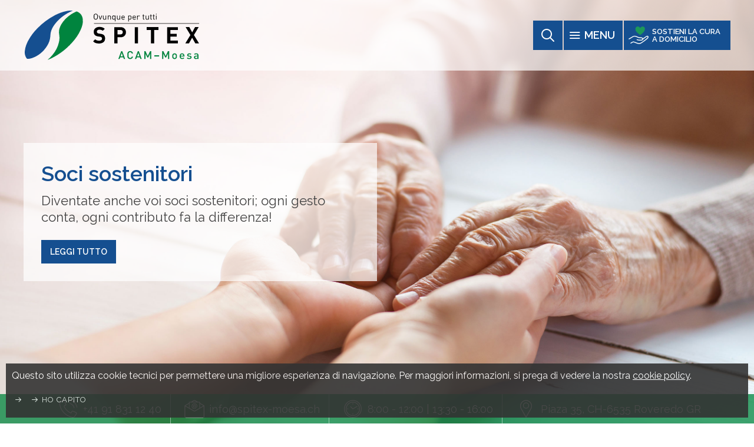

--- FILE ---
content_type: text/html; charset=utf-8
request_url: https://www.spitex-moesa.ch/
body_size: 111742
content:
<!DOCTYPE HTML>
<html lang="it-ch" dir="ltr"  data-config='{"style":"minimal"}'>

    <head>
        <link href="/mapsvg/css/mapsvg.css" rel="stylesheet">
	    <link href="/mapsvg/css/nanoscroller.css" rel="stylesheet">
        <meta http-equiv="X-UA-Compatible" content="IE=edge">
<meta name="viewport" content="width=device-width, initial-scale=1">
<meta charset="utf-8" />
	<base href="https://www.spitex-moesa.ch/" />
	<meta name="rights" content="ecomunicare.ch" />
	<meta name="author" content="Spitex ACAM Moesa" />
	<title>Home - Spitex ACAM Moesa</title>
	<link href="https://www.spitex-moesa.ch/component/search/?id=7&amp;Itemid=189&amp;format=opensearch" rel="search" title="Vai Spitex ACAM Moesa" type="application/opensearchdescription+xml" />
	<link href="/templates/yoo_avanti/favicon.ico" rel="shortcut icon" type="image/vnd.microsoft.icon" />
	<link href="/media/plg_system_jcepro/site/css/content.min.css?86aa0286b6232c4a5b58f892ce080277" rel="stylesheet" />
	<link href="/media/com_rstbox/css/engagebox.css?1357facc726679ccf77da9e7380d7d01" rel="stylesheet" />
	<link href="/media/com_convertforms/css/convertforms.css?1357facc726679ccf77da9e7380d7d01" rel="stylesheet" />
	<link href="/media/com_convertforms/css/vendor/flatpickr/flatpickr.min.css?1357facc726679ccf77da9e7380d7d01" rel="stylesheet" />
	<link href="/media/plg_system_nrframework/css/vendor/choices.min.css" rel="stylesheet" />
	<link href="/media/plg_system_nrframework/css/controls/phone.css" rel="stylesheet" />
	<link href="/media/plg_system_nrframework/css/widgets/signature.css?1357facc726679ccf77da9e7380d7d01" rel="stylesheet" />
	<link href="https://www.spitex-moesa.ch/plugins/system/fmalertcookies/assets/css/bootstrap.min.css" rel="stylesheet" />
	<link href="https://www.spitex-moesa.ch/plugins/system/fmalertcookies/assets/css/custom.css" rel="stylesheet" />
	<style>
.eb-13 .eb-dialog{--eb-max-width:1200px;--eb-height:auto;--eb-padding:45px;--eb-background-color:rgba(255, 255, 255, 1);--eb-text-color:rgba(51, 51, 51, 1);--eb-dialog-shadow:var(--eb-shadow-elevation);text-align:left;--eb-border-style:none;--eb-border-color:rgba(0, 0, 0, 0.4);--eb-border-width:1px;--eb-overlay-enabled:1;--eb-overlay-clickable:1;--eb-bg-image-enabled:0;--eb-background-image:none;}.eb-13.eb-inst{--eb-margin:25px;justify-content:center;align-items:center;}.eb-13 .eb-close{--eb-close-button-inside:block;--eb-close-button-outside:none;--eb-close-button-icon:block;--eb-close-button-image:none;--eb-close-button-font-size:30px;--eb-close-button-color:rgba(136, 136, 136, 1);--eb-close-button-hover-color:rgba(85, 85, 85, 1);}.eb-13 .eb-dialog .eb-container{justify-content:flex-start;min-height:100%;display:flex;flex-direction:column;}.eb-13 .eb-backdrop{--eb-overlay-background-color:rgba(255, 255, 255, 0.3);--eb-overlay-blur:30;}@media screen and (max-width: 1024px){.eb-13 .eb-dialog{--eb-bg-image-enabled:inherit;--eb-background-image:none;}}@media screen and (max-width: 575px){.eb-13 .eb-dialog{--eb-bg-image-enabled:inherit;--eb-background-image:none;}}.eb-13 {
                --animation_duration: 300ms;

            }
        .eb-13 .eb {
      font-size: 16px;
      line-height: 22px;
}

.eb-13 .eb-title {
      margin: 0;
      font-weight: 700;
      font-size: 32px;
      line-height: 37px;
}

.eb-13 .eb-desc {
      font-size: 18px;
      line-height: 24px;
      margin: 24px 0 40px 0;
}


.eb-13 .eb-desc a {
      color: #000;
      text-decoration: underline;
}

.eb-13 .eb-btn {
      display: block;
      padding: 16px 24px;
      line-height: 18px;
      border: 2px solid #000000;
      border-radius: 2px;
      background: transparent;
      color: #000;
}

@media only screen and (max-width: 479px) {
      .eb-13 .eb-dialog {
            padding: 20px !important;
      }
}

.eb-13 .eb-close {
      width: 30px;
      height: 30px;
      top: 10px;
      right: 10px;
}

.eb-13 .eb-close span {
      padding: 0;
}
		.flatpickr-input {
			cursor:default !important;
			background-color: var(--input-background-color) !important;
		}
		.flatpickr-calendar .flatpickr-current-month {
			padding-top: 5px;
		}
		.flatpickr-calendar .flatpickr-current-month select.flatpickr-monthDropdown-months{
			width: auto !important;
			height: auto !important;
			display: inline-block !important;
			min-width: auto !important;
			padding: 2px !important;
		}
		.flatpickr-calendar .flatpickr-current-month select.flatpickr-monthDropdown-months:hover {
			background: none;
		}
		.numInputWrapper {
			margin-left: 10px;
		}
		.numInputWrapper:hover {
			background: none;
		}
		.flatpickr-calendar input {
			box-shadow: none !important;
		}
		.flatpickr-calendar .flatpickr-time input {
			height: auto !important;
			border: none !important;
			box-shadow: none !important;
			font-size: 16px !important;
			margin: 0 !important;
			padding: 0 !important;
			line-height: inherit !important;
			background: none !important;
			color: #484848 !important;
		}
		.flatpickr-calendar.inline {
			margin-top:5px;
		}
		.flatpickr-calendar.open {
			z-index: 99999999; // EngageBox v4 uses z-index: 99999999;
		}
		.flatpickr-mobile {
			-webkit-appearance: none; // Remove iOS ugly button
			-moz-appearance: none;
			min-height:40px;
		}
		.flatpickr-calendar .numInputWrapper .cur-year {
			padding: 0 !important;
			height: auto !important;
		}
	
		.flatpickr-input {
			cursor:default !important;
			background-color: var(--input-background-color) !important;
		}
		.flatpickr-calendar .flatpickr-current-month {
			padding-top: 5px;
		}
		.flatpickr-calendar .flatpickr-current-month select.flatpickr-monthDropdown-months{
			width: auto !important;
			height: auto !important;
			display: inline-block !important;
			min-width: auto !important;
			padding: 2px !important;
		}
		.flatpickr-calendar .flatpickr-current-month select.flatpickr-monthDropdown-months:hover {
			background: none;
		}
		.numInputWrapper {
			margin-left: 10px;
		}
		.numInputWrapper:hover {
			background: none;
		}
		.flatpickr-calendar input {
			box-shadow: none !important;
		}
		.flatpickr-calendar .flatpickr-time input {
			height: auto !important;
			border: none !important;
			box-shadow: none !important;
			font-size: 16px !important;
			margin: 0 !important;
			padding: 0 !important;
			line-height: inherit !important;
			background: none !important;
			color: #484848 !important;
		}
		.flatpickr-calendar.inline {
			margin-top:5px;
		}
		.flatpickr-calendar.open {
			z-index: 99999999; // EngageBox v4 uses z-index: 99999999;
		}
		.flatpickr-mobile {
			-webkit-appearance: none; // Remove iOS ugly button
			-moz-appearance: none;
			min-height:40px;
		}
		.flatpickr-calendar .numInputWrapper .cur-year {
			padding: 0 !important;
			height: auto !important;
		}
	.form28_firmamadre {
                --line-color: #888888;

            }
        .form28_firmapadre {
                --line-color: #888888;

            }
        #cf_28 .cf-control-group[data-key="2"] {
                --button-border-radius: 0px;
--button-padding: 13px 20px;
--button-color: #ffffff;
--button-font-size: 16px;
--button-background-color: #154f90;

            }
        .convertforms {
                --color-primary: #4285F4;
--color-success: #0F9D58;
--color-danger: #d73e31;
--color-warning: #F4B400;
--color-default: #444;
--color-grey: #ccc;

            }
        #cf_28 {
                --max-width: 1200px;
--background-color: none;
--border-radius: 0px;
--control-gap: 10px;
--label-color: #444444;
--label-size: 18px;
--label-weight: 400;
--input-color: #888888;
--input-placeholder-color: #88888870;
--input-text-align: left;
--input-background-color: #ffffff;
--input-border-color: #cccccc;
--input-border-radius: 3px;
--input-size: 16px;
--input-padding: 12px 12px;

            }
        .cf-field-hp {
	display: none;
	position: absolute;
	left: -9000px;
}.eb-15 .eb-dialog{--eb-max-width:1200px;--eb-height:auto;--eb-padding:45px;--eb-background-color:rgba(255, 255, 255, 1);--eb-text-color:rgba(51, 51, 51, 1);--eb-dialog-shadow:var(--eb-shadow-elevation);text-align:left;--eb-border-style:none;--eb-border-color:rgba(0, 0, 0, 0.4);--eb-border-width:1px;--eb-overlay-enabled:1;--eb-overlay-clickable:1;--eb-bg-image-enabled:0;--eb-background-image:none;}.eb-15.eb-inst{--eb-margin:25px;justify-content:center;align-items:center;}.eb-15 .eb-close{--eb-close-button-inside:block;--eb-close-button-outside:none;--eb-close-button-icon:block;--eb-close-button-image:none;--eb-close-button-font-size:30px;--eb-close-button-color:rgba(136, 136, 136, 1);--eb-close-button-hover-color:rgba(85, 85, 85, 1);}.eb-15 .eb-dialog .eb-container{justify-content:flex-start;min-height:100%;display:flex;flex-direction:column;}.eb-15 .eb-backdrop{--eb-overlay-background-color:rgba(255, 255, 255, 0.3);--eb-overlay-blur:30;}@media screen and (max-width: 1024px){.eb-15 .eb-dialog{--eb-bg-image-enabled:inherit;--eb-background-image:none;}}@media screen and (max-width: 575px){.eb-15 .eb-dialog{--eb-bg-image-enabled:inherit;--eb-background-image:none;}}.eb-15 {
                --animation_duration: 300ms;

            }
        .eb-15 .eb {
      font-size: 16px;
      line-height: 22px;
}

.eb-15 .eb-title {
      margin: 0;
      font-weight: 700;
      font-size: 32px;
      line-height: 37px;
}

.eb-15 .eb-desc {
      font-size: 18px;
      line-height: 24px;
      margin: 24px 0 40px 0;
}


.eb-15 .eb-desc a {
      color: #000;
      text-decoration: underline;
}

.eb-15 .eb-btn {
      display: block;
      padding: 16px 24px;
      line-height: 18px;
      border: 2px solid #000000;
      border-radius: 2px;
      background: transparent;
      color: #000;
}

@media only screen and (max-width: 479px) {
      .eb-15 .eb-dialog {
            padding: 20px !important;
      }
}

.eb-15 .eb-close {
      width: 30px;
      height: 30px;
      top: 10px;
      right: 10px;
}

.eb-15 .eb-close span {
      padding: 0;
}.eb-19 .eb-dialog{--eb-max-width:1200px;--eb-height:auto;--eb-padding:45px;--eb-background-color:rgba(255, 255, 255, 1);--eb-text-color:rgba(51, 51, 51, 1);--eb-dialog-shadow:var(--eb-shadow-elevation);text-align:left;--eb-border-style:none;--eb-border-color:rgba(0, 0, 0, 0.4);--eb-border-width:1px;--eb-overlay-enabled:1;--eb-overlay-clickable:1;--eb-bg-image-enabled:0;--eb-background-image:none;}.eb-19.eb-inst{--eb-margin:25px;justify-content:center;align-items:center;}.eb-19 .eb-close{--eb-close-button-inside:block;--eb-close-button-outside:none;--eb-close-button-icon:block;--eb-close-button-image:none;--eb-close-button-font-size:30px;--eb-close-button-color:rgba(136, 136, 136, 1);--eb-close-button-hover-color:rgba(85, 85, 85, 1);}.eb-19 .eb-dialog .eb-container{justify-content:flex-start;min-height:100%;display:flex;flex-direction:column;}.eb-19 .eb-backdrop{--eb-overlay-background-color:rgba(255, 255, 255, 0.3);--eb-overlay-blur:30;}@media screen and (max-width: 1024px){.eb-19 .eb-dialog{--eb-bg-image-enabled:inherit;--eb-background-image:none;}}@media screen and (max-width: 575px){.eb-19 .eb-dialog{--eb-bg-image-enabled:inherit;--eb-background-image:none;}}.eb-19 {
                --animation_duration: 300ms;

            }
        .eb-19 .eb {
      font-size: 16px;
      line-height: 22px;
}

.eb-19 .eb-title {
      margin: 0;
      font-weight: 700;
      font-size: 32px;
      line-height: 37px;
}

.eb-19 .eb-desc {
      font-size: 18px;
      line-height: 24px;
      margin: 24px 0 40px 0;
}


.eb-19 .eb-desc a {
      color: #000;
      text-decoration: underline;
}

.eb-19 .eb-btn {
      display: block;
      padding: 16px 24px;
      line-height: 18px;
      border: 2px solid #000000;
      border-radius: 2px;
      background: transparent;
      color: #000;
}

@media only screen and (max-width: 479px) {
      .eb-19 .eb-dialog {
            padding: 20px !important;
      }
}

.eb-19 .eb-close {
      width: 30px;
      height: 30px;
      top: 10px;
      right: 10px;
}

.eb-19 .eb-close span {
      padding: 0;
}
		.flatpickr-input {
			cursor:default !important;
			background-color: var(--input-background-color) !important;
		}
		.flatpickr-calendar .flatpickr-current-month {
			padding-top: 5px;
		}
		.flatpickr-calendar .flatpickr-current-month select.flatpickr-monthDropdown-months{
			width: auto !important;
			height: auto !important;
			display: inline-block !important;
			min-width: auto !important;
			padding: 2px !important;
		}
		.flatpickr-calendar .flatpickr-current-month select.flatpickr-monthDropdown-months:hover {
			background: none;
		}
		.numInputWrapper {
			margin-left: 10px;
		}
		.numInputWrapper:hover {
			background: none;
		}
		.flatpickr-calendar input {
			box-shadow: none !important;
		}
		.flatpickr-calendar .flatpickr-time input {
			height: auto !important;
			border: none !important;
			box-shadow: none !important;
			font-size: 16px !important;
			margin: 0 !important;
			padding: 0 !important;
			line-height: inherit !important;
			background: none !important;
			color: #484848 !important;
		}
		.flatpickr-calendar.inline {
			margin-top:5px;
		}
		.flatpickr-calendar.open {
			z-index: 99999999; // EngageBox v4 uses z-index: 99999999;
		}
		.flatpickr-mobile {
			-webkit-appearance: none; // Remove iOS ugly button
			-moz-appearance: none;
			min-height:40px;
		}
		.flatpickr-calendar .numInputWrapper .cur-year {
			padding: 0 !important;
			height: auto !important;
		}
	
		.flatpickr-input {
			cursor:default !important;
			background-color: var(--input-background-color) !important;
		}
		.flatpickr-calendar .flatpickr-current-month {
			padding-top: 5px;
		}
		.flatpickr-calendar .flatpickr-current-month select.flatpickr-monthDropdown-months{
			width: auto !important;
			height: auto !important;
			display: inline-block !important;
			min-width: auto !important;
			padding: 2px !important;
		}
		.flatpickr-calendar .flatpickr-current-month select.flatpickr-monthDropdown-months:hover {
			background: none;
		}
		.numInputWrapper {
			margin-left: 10px;
		}
		.numInputWrapper:hover {
			background: none;
		}
		.flatpickr-calendar input {
			box-shadow: none !important;
		}
		.flatpickr-calendar .flatpickr-time input {
			height: auto !important;
			border: none !important;
			box-shadow: none !important;
			font-size: 16px !important;
			margin: 0 !important;
			padding: 0 !important;
			line-height: inherit !important;
			background: none !important;
			color: #484848 !important;
		}
		.flatpickr-calendar.inline {
			margin-top:5px;
		}
		.flatpickr-calendar.open {
			z-index: 99999999; // EngageBox v4 uses z-index: 99999999;
		}
		.flatpickr-mobile {
			-webkit-appearance: none; // Remove iOS ugly button
			-moz-appearance: none;
			min-height:40px;
		}
		.flatpickr-calendar .numInputWrapper .cur-year {
			padding: 0 !important;
			height: auto !important;
		}
	#cf_1 .cf-control-group[data-key="2"] {
                --button-border-radius: 0px;
--button-padding: 13px 20px;
--button-color: #ffffff;
--button-font-size: 16px;
--button-background-color: #154f90;

            }
        #cf_1 {
                --max-width: 1200px;
--background-color: none;
--border-radius: 0px;
--control-gap: 10px;
--label-color: #444444;
--label-size: 18px;
--label-weight: 400;
--input-color: #888888;
--input-placeholder-color: #88888870;
--input-text-align: left;
--input-background-color: #ffffff;
--input-border-color: #cccccc;
--input-border-radius: 3px;
--input-size: 16px;
--input-padding: 12px 12px;

            }
        .eb-20 .eb-dialog{--eb-max-width:1200px;--eb-height:auto;--eb-padding:45px;--eb-background-color:rgba(255, 255, 255, 1);--eb-text-color:rgba(51, 51, 51, 1);--eb-dialog-shadow:var(--eb-shadow-elevation);text-align:left;--eb-border-style:none;--eb-border-color:rgba(0, 0, 0, 0.4);--eb-border-width:1px;--eb-overlay-enabled:1;--eb-overlay-clickable:1;--eb-bg-image-enabled:0;--eb-background-image:none;}.eb-20.eb-inst{--eb-margin:25px;justify-content:center;align-items:center;}.eb-20 .eb-close{--eb-close-button-inside:block;--eb-close-button-outside:none;--eb-close-button-icon:block;--eb-close-button-image:none;--eb-close-button-font-size:30px;--eb-close-button-color:rgba(136, 136, 136, 1);--eb-close-button-hover-color:rgba(85, 85, 85, 1);}.eb-20 .eb-dialog .eb-container{justify-content:flex-start;min-height:100%;display:flex;flex-direction:column;}.eb-20 .eb-backdrop{--eb-overlay-background-color:rgba(255, 255, 255, 0.3);--eb-overlay-blur:30;}@media screen and (max-width: 1024px){.eb-20 .eb-dialog{--eb-bg-image-enabled:inherit;--eb-background-image:none;}}@media screen and (max-width: 575px){.eb-20 .eb-dialog{--eb-bg-image-enabled:inherit;--eb-background-image:none;}}.eb-20 {
                --animation_duration: 300ms;

            }
        .eb-20 .eb {
      font-size: 16px;
      line-height: 22px;
}

.eb-20 .eb-title {
      margin: 0;
      font-weight: 700;
      font-size: 32px;
      line-height: 37px;
}

.eb-20 .eb-desc {
      font-size: 18px;
      line-height: 24px;
      margin: 24px 0 40px 0;
}


.eb-20 .eb-desc a {
      color: #000;
      text-decoration: underline;
}

.eb-20 .eb-btn {
      display: block;
      padding: 16px 24px;
      line-height: 18px;
      border: 2px solid #000000;
      border-radius: 2px;
      background: transparent;
      color: #000;
}

@media only screen and (max-width: 479px) {
      .eb-20 .eb-dialog {
            padding: 20px !important;
      }
}

.eb-20 .eb-close {
      width: 30px;
      height: 30px;
      top: 10px;
      right: 10px;
}

.eb-20 .eb-close span {
      padding: 0;
}
		.flatpickr-input {
			cursor:default !important;
			background-color: var(--input-background-color) !important;
		}
		.flatpickr-calendar .flatpickr-current-month {
			padding-top: 5px;
		}
		.flatpickr-calendar .flatpickr-current-month select.flatpickr-monthDropdown-months{
			width: auto !important;
			height: auto !important;
			display: inline-block !important;
			min-width: auto !important;
			padding: 2px !important;
		}
		.flatpickr-calendar .flatpickr-current-month select.flatpickr-monthDropdown-months:hover {
			background: none;
		}
		.numInputWrapper {
			margin-left: 10px;
		}
		.numInputWrapper:hover {
			background: none;
		}
		.flatpickr-calendar input {
			box-shadow: none !important;
		}
		.flatpickr-calendar .flatpickr-time input {
			height: auto !important;
			border: none !important;
			box-shadow: none !important;
			font-size: 16px !important;
			margin: 0 !important;
			padding: 0 !important;
			line-height: inherit !important;
			background: none !important;
			color: #484848 !important;
		}
		.flatpickr-calendar.inline {
			margin-top:5px;
		}
		.flatpickr-calendar.open {
			z-index: 99999999; // EngageBox v4 uses z-index: 99999999;
		}
		.flatpickr-mobile {
			-webkit-appearance: none; // Remove iOS ugly button
			-moz-appearance: none;
			min-height:40px;
		}
		.flatpickr-calendar .numInputWrapper .cur-year {
			padding: 0 !important;
			height: auto !important;
		}
	
		.flatpickr-input {
			cursor:default !important;
			background-color: var(--input-background-color) !important;
		}
		.flatpickr-calendar .flatpickr-current-month {
			padding-top: 5px;
		}
		.flatpickr-calendar .flatpickr-current-month select.flatpickr-monthDropdown-months{
			width: auto !important;
			height: auto !important;
			display: inline-block !important;
			min-width: auto !important;
			padding: 2px !important;
		}
		.flatpickr-calendar .flatpickr-current-month select.flatpickr-monthDropdown-months:hover {
			background: none;
		}
		.numInputWrapper {
			margin-left: 10px;
		}
		.numInputWrapper:hover {
			background: none;
		}
		.flatpickr-calendar input {
			box-shadow: none !important;
		}
		.flatpickr-calendar .flatpickr-time input {
			height: auto !important;
			border: none !important;
			box-shadow: none !important;
			font-size: 16px !important;
			margin: 0 !important;
			padding: 0 !important;
			line-height: inherit !important;
			background: none !important;
			color: #484848 !important;
		}
		.flatpickr-calendar.inline {
			margin-top:5px;
		}
		.flatpickr-calendar.open {
			z-index: 99999999; // EngageBox v4 uses z-index: 99999999;
		}
		.flatpickr-mobile {
			-webkit-appearance: none; // Remove iOS ugly button
			-moz-appearance: none;
			min-height:40px;
		}
		.flatpickr-calendar .numInputWrapper .cur-year {
			padding: 0 !important;
			height: auto !important;
		}
	
		.flatpickr-input {
			cursor:default !important;
			background-color: var(--input-background-color) !important;
		}
		.flatpickr-calendar .flatpickr-current-month {
			padding-top: 5px;
		}
		.flatpickr-calendar .flatpickr-current-month select.flatpickr-monthDropdown-months{
			width: auto !important;
			height: auto !important;
			display: inline-block !important;
			min-width: auto !important;
			padding: 2px !important;
		}
		.flatpickr-calendar .flatpickr-current-month select.flatpickr-monthDropdown-months:hover {
			background: none;
		}
		.numInputWrapper {
			margin-left: 10px;
		}
		.numInputWrapper:hover {
			background: none;
		}
		.flatpickr-calendar input {
			box-shadow: none !important;
		}
		.flatpickr-calendar .flatpickr-time input {
			height: auto !important;
			border: none !important;
			box-shadow: none !important;
			font-size: 16px !important;
			margin: 0 !important;
			padding: 0 !important;
			line-height: inherit !important;
			background: none !important;
			color: #484848 !important;
		}
		.flatpickr-calendar.inline {
			margin-top:5px;
		}
		.flatpickr-calendar.open {
			z-index: 99999999; // EngageBox v4 uses z-index: 99999999;
		}
		.flatpickr-mobile {
			-webkit-appearance: none; // Remove iOS ugly button
			-moz-appearance: none;
			min-height:40px;
		}
		.flatpickr-calendar .numInputWrapper .cur-year {
			padding: 0 !important;
			height: auto !important;
		}
	
		.flatpickr-input {
			cursor:default !important;
			background-color: var(--input-background-color) !important;
		}
		.flatpickr-calendar .flatpickr-current-month {
			padding-top: 5px;
		}
		.flatpickr-calendar .flatpickr-current-month select.flatpickr-monthDropdown-months{
			width: auto !important;
			height: auto !important;
			display: inline-block !important;
			min-width: auto !important;
			padding: 2px !important;
		}
		.flatpickr-calendar .flatpickr-current-month select.flatpickr-monthDropdown-months:hover {
			background: none;
		}
		.numInputWrapper {
			margin-left: 10px;
		}
		.numInputWrapper:hover {
			background: none;
		}
		.flatpickr-calendar input {
			box-shadow: none !important;
		}
		.flatpickr-calendar .flatpickr-time input {
			height: auto !important;
			border: none !important;
			box-shadow: none !important;
			font-size: 16px !important;
			margin: 0 !important;
			padding: 0 !important;
			line-height: inherit !important;
			background: none !important;
			color: #484848 !important;
		}
		.flatpickr-calendar.inline {
			margin-top:5px;
		}
		.flatpickr-calendar.open {
			z-index: 99999999; // EngageBox v4 uses z-index: 99999999;
		}
		.flatpickr-mobile {
			-webkit-appearance: none; // Remove iOS ugly button
			-moz-appearance: none;
			min-height:40px;
		}
		.flatpickr-calendar .numInputWrapper .cur-year {
			padding: 0 !important;
			height: auto !important;
		}
	#cf_3 .cf-control-group[data-key="2"] {
                --button-border-radius: 0px;
--button-padding: 13px 20px;
--button-color: #ffffff;
--button-font-size: 16px;
--button-background-color: #154f90;

            }
        #cf_3 {
                --max-width: 1200px;
--background-color: none;
--border-radius: 0px;
--control-gap: 10px;
--label-color: #444444;
--label-size: 18px;
--label-weight: 400;
--input-color: #444444;
--input-placeholder-color: #44444470;
--input-text-align: left;
--input-background-color: #ffffff;
--input-border-color: #444444;
--input-border-radius: 3px;
--input-size: 16px;
--input-padding: 12px 12px;

            }
        .eb-21 .eb-dialog{--eb-max-width:1200px;--eb-height:auto;--eb-padding:45px;--eb-background-color:rgba(255, 255, 255, 1);--eb-text-color:rgba(51, 51, 51, 1);--eb-dialog-shadow:var(--eb-shadow-elevation);text-align:left;--eb-border-style:none;--eb-border-color:rgba(0, 0, 0, 0.4);--eb-border-width:1px;--eb-overlay-enabled:1;--eb-overlay-clickable:1;--eb-bg-image-enabled:0;--eb-background-image:none;}.eb-21.eb-inst{--eb-margin:25px;justify-content:center;align-items:center;}.eb-21 .eb-close{--eb-close-button-inside:block;--eb-close-button-outside:none;--eb-close-button-icon:block;--eb-close-button-image:none;--eb-close-button-font-size:30px;--eb-close-button-color:rgba(136, 136, 136, 1);--eb-close-button-hover-color:rgba(85, 85, 85, 1);}.eb-21 .eb-dialog .eb-container{justify-content:flex-start;min-height:100%;display:flex;flex-direction:column;}.eb-21 .eb-backdrop{--eb-overlay-background-color:rgba(255, 255, 255, 0.3);--eb-overlay-blur:30;}@media screen and (max-width: 1024px){.eb-21 .eb-dialog{--eb-bg-image-enabled:inherit;--eb-background-image:none;}}@media screen and (max-width: 575px){.eb-21 .eb-dialog{--eb-bg-image-enabled:inherit;--eb-background-image:none;}}.eb-21 {
                --animation_duration: 300ms;

            }
        .eb-21 .eb {
      font-size: 16px;
      line-height: 22px;
}

.eb-21 .eb-title {
      margin: 0;
      font-weight: 700;
      font-size: 32px;
      line-height: 37px;
}

.eb-21 .eb-desc {
      font-size: 18px;
      line-height: 24px;
      margin: 24px 0 40px 0;
}


.eb-21 .eb-desc a {
      color: #000;
      text-decoration: underline;
}

.eb-21 .eb-btn {
      display: block;
      padding: 16px 24px;
      line-height: 18px;
      border: 2px solid #000000;
      border-radius: 2px;
      background: transparent;
      color: #000;
}

@media only screen and (max-width: 479px) {
      .eb-21 .eb-dialog {
            padding: 20px !important;
      }
}

.eb-21 .eb-close {
      width: 30px;
      height: 30px;
      top: 10px;
      right: 10px;
}

.eb-21 .eb-close span {
      padding: 0;
}
		.flatpickr-input {
			cursor:default !important;
			background-color: var(--input-background-color) !important;
		}
		.flatpickr-calendar .flatpickr-current-month {
			padding-top: 5px;
		}
		.flatpickr-calendar .flatpickr-current-month select.flatpickr-monthDropdown-months{
			width: auto !important;
			height: auto !important;
			display: inline-block !important;
			min-width: auto !important;
			padding: 2px !important;
		}
		.flatpickr-calendar .flatpickr-current-month select.flatpickr-monthDropdown-months:hover {
			background: none;
		}
		.numInputWrapper {
			margin-left: 10px;
		}
		.numInputWrapper:hover {
			background: none;
		}
		.flatpickr-calendar input {
			box-shadow: none !important;
		}
		.flatpickr-calendar .flatpickr-time input {
			height: auto !important;
			border: none !important;
			box-shadow: none !important;
			font-size: 16px !important;
			margin: 0 !important;
			padding: 0 !important;
			line-height: inherit !important;
			background: none !important;
			color: #484848 !important;
		}
		.flatpickr-calendar.inline {
			margin-top:5px;
		}
		.flatpickr-calendar.open {
			z-index: 99999999; // EngageBox v4 uses z-index: 99999999;
		}
		.flatpickr-mobile {
			-webkit-appearance: none; // Remove iOS ugly button
			-moz-appearance: none;
			min-height:40px;
		}
		.flatpickr-calendar .numInputWrapper .cur-year {
			padding: 0 !important;
			height: auto !important;
		}
	
		.flatpickr-input {
			cursor:default !important;
			background-color: var(--input-background-color) !important;
		}
		.flatpickr-calendar .flatpickr-current-month {
			padding-top: 5px;
		}
		.flatpickr-calendar .flatpickr-current-month select.flatpickr-monthDropdown-months{
			width: auto !important;
			height: auto !important;
			display: inline-block !important;
			min-width: auto !important;
			padding: 2px !important;
		}
		.flatpickr-calendar .flatpickr-current-month select.flatpickr-monthDropdown-months:hover {
			background: none;
		}
		.numInputWrapper {
			margin-left: 10px;
		}
		.numInputWrapper:hover {
			background: none;
		}
		.flatpickr-calendar input {
			box-shadow: none !important;
		}
		.flatpickr-calendar .flatpickr-time input {
			height: auto !important;
			border: none !important;
			box-shadow: none !important;
			font-size: 16px !important;
			margin: 0 !important;
			padding: 0 !important;
			line-height: inherit !important;
			background: none !important;
			color: #484848 !important;
		}
		.flatpickr-calendar.inline {
			margin-top:5px;
		}
		.flatpickr-calendar.open {
			z-index: 99999999; // EngageBox v4 uses z-index: 99999999;
		}
		.flatpickr-mobile {
			-webkit-appearance: none; // Remove iOS ugly button
			-moz-appearance: none;
			min-height:40px;
		}
		.flatpickr-calendar .numInputWrapper .cur-year {
			padding: 0 !important;
			height: auto !important;
		}
	.form36_firma {
                --line-color: #888888;

            }
        #cf_36 .cf-control-group[data-key="2"] {
                --button-border-radius: 0px;
--button-padding: 13px 20px;
--button-color: #ffffff;
--button-font-size: 16px;
--button-background-color: #154f90;

            }
        #cf_36 {
                --max-width: 1200px;
--background-color: none;
--border-radius: 0px;
--control-gap: 10px;
--label-color: #444444;
--label-size: 18px;
--label-weight: 400;
--input-color: #888888;
--input-placeholder-color: #88888870;
--input-text-align: left;
--input-background-color: #ffffff;
--input-border-color: #cccccc;
--input-border-radius: 3px;
--input-size: 16px;
--input-padding: 12px 12px;

            }
        .eb-22 .eb-dialog{--eb-max-width:1200px;--eb-height:auto;--eb-padding:45px;--eb-background-color:rgba(255, 255, 255, 1);--eb-text-color:rgba(51, 51, 51, 1);--eb-dialog-shadow:var(--eb-shadow-elevation);text-align:left;--eb-border-style:none;--eb-border-color:rgba(0, 0, 0, 0.4);--eb-border-width:1px;--eb-overlay-enabled:1;--eb-overlay-clickable:1;--eb-bg-image-enabled:0;--eb-background-image:none;}.eb-22.eb-inst{--eb-margin:25px;justify-content:center;align-items:center;}.eb-22 .eb-close{--eb-close-button-inside:block;--eb-close-button-outside:none;--eb-close-button-icon:block;--eb-close-button-image:none;--eb-close-button-font-size:30px;--eb-close-button-color:rgba(136, 136, 136, 1);--eb-close-button-hover-color:rgba(85, 85, 85, 1);}.eb-22 .eb-dialog .eb-container{justify-content:flex-start;min-height:100%;display:flex;flex-direction:column;}.eb-22 .eb-backdrop{--eb-overlay-background-color:rgba(255, 255, 255, 0.3);--eb-overlay-blur:30;}@media screen and (max-width: 1024px){.eb-22 .eb-dialog{--eb-bg-image-enabled:inherit;--eb-background-image:none;}}@media screen and (max-width: 575px){.eb-22 .eb-dialog{--eb-bg-image-enabled:inherit;--eb-background-image:none;}}.eb-22 {
                --animation_duration: 300ms;

            }
        .eb-22 .eb {
      font-size: 16px;
      line-height: 22px;
}

.eb-22 .eb-title {
      margin: 0;
      font-weight: 700;
      font-size: 32px;
      line-height: 37px;
}

.eb-22 .eb-desc {
      font-size: 18px;
      line-height: 24px;
      margin: 24px 0 40px 0;
}


.eb-22 .eb-desc a {
      color: #000;
      text-decoration: underline;
}

.eb-22 .eb-btn {
      display: block;
      padding: 16px 24px;
      line-height: 18px;
      border: 2px solid #000000;
      border-radius: 2px;
      background: transparent;
      color: #000;
}

@media only screen and (max-width: 479px) {
      .eb-22 .eb-dialog {
            padding: 20px !important;
      }
}

.eb-22 .eb-close {
      width: 30px;
      height: 30px;
      top: 10px;
      right: 10px;
}

.eb-22 .eb-close span {
      padding: 0;
}.form32_firma {
                --line-color: #888888;

            }
        #cf_32 .cf-control-group[data-key="2"] {
                --button-border-radius: 0px;
--button-padding: 13px 20px;
--button-color: #ffffff;
--button-font-size: 16px;
--button-background-color: #154f90;

            }
        #cf_32 {
                --max-width: 1200px;
--background-color: none;
--border-radius: 0px;
--control-gap: 10px;
--label-color: #444444;
--label-size: 18px;
--label-weight: 400;
--input-color: #888888;
--input-placeholder-color: #88888870;
--input-text-align: left;
--input-background-color: #ffffff;
--input-border-color: #cccccc;
--input-border-radius: 3px;
--input-size: 16px;
--input-padding: 12px 12px;

            }
        .eb-23 .eb-dialog{--eb-max-width:1200px;--eb-height:auto;--eb-padding:45px;--eb-background-color:rgba(255, 255, 255, 1);--eb-text-color:rgba(51, 51, 51, 1);--eb-dialog-shadow:var(--eb-shadow-elevation);text-align:left;--eb-border-style:none;--eb-border-color:rgba(0, 0, 0, 0.4);--eb-border-width:1px;--eb-overlay-enabled:1;--eb-overlay-clickable:1;--eb-bg-image-enabled:0;--eb-background-image:none;}.eb-23.eb-inst{--eb-margin:25px;justify-content:center;align-items:center;}.eb-23 .eb-close{--eb-close-button-inside:block;--eb-close-button-outside:none;--eb-close-button-icon:block;--eb-close-button-image:none;--eb-close-button-font-size:30px;--eb-close-button-color:rgba(136, 136, 136, 1);--eb-close-button-hover-color:rgba(85, 85, 85, 1);}.eb-23 .eb-dialog .eb-container{justify-content:flex-start;min-height:100%;display:flex;flex-direction:column;}.eb-23 .eb-backdrop{--eb-overlay-background-color:rgba(255, 255, 255, 0.3);--eb-overlay-blur:30;}@media screen and (max-width: 1024px){.eb-23 .eb-dialog{--eb-bg-image-enabled:inherit;--eb-background-image:none;}}@media screen and (max-width: 575px){.eb-23 .eb-dialog{--eb-bg-image-enabled:inherit;--eb-background-image:none;}}.eb-23 {
                --animation_duration: 300ms;

            }
        .eb-23 .eb {
      font-size: 16px;
      line-height: 22px;
}

.eb-23 .eb-title {
      margin: 0;
      font-weight: 700;
      font-size: 32px;
      line-height: 37px;
}

.eb-23 .eb-desc {
      font-size: 18px;
      line-height: 24px;
      margin: 24px 0 40px 0;
}


.eb-23 .eb-desc a {
      color: #000;
      text-decoration: underline;
}

.eb-23 .eb-btn {
      display: block;
      padding: 16px 24px;
      line-height: 18px;
      border: 2px solid #000000;
      border-radius: 2px;
      background: transparent;
      color: #000;
}

@media only screen and (max-width: 479px) {
      .eb-23 .eb-dialog {
            padding: 20px !important;
      }
}

.eb-23 .eb-close {
      width: 30px;
      height: 30px;
      top: 10px;
      right: 10px;
}

.eb-23 .eb-close span {
      padding: 0;
}
		.flatpickr-input {
			cursor:default !important;
			background-color: var(--input-background-color) !important;
		}
		.flatpickr-calendar .flatpickr-current-month {
			padding-top: 5px;
		}
		.flatpickr-calendar .flatpickr-current-month select.flatpickr-monthDropdown-months{
			width: auto !important;
			height: auto !important;
			display: inline-block !important;
			min-width: auto !important;
			padding: 2px !important;
		}
		.flatpickr-calendar .flatpickr-current-month select.flatpickr-monthDropdown-months:hover {
			background: none;
		}
		.numInputWrapper {
			margin-left: 10px;
		}
		.numInputWrapper:hover {
			background: none;
		}
		.flatpickr-calendar input {
			box-shadow: none !important;
		}
		.flatpickr-calendar .flatpickr-time input {
			height: auto !important;
			border: none !important;
			box-shadow: none !important;
			font-size: 16px !important;
			margin: 0 !important;
			padding: 0 !important;
			line-height: inherit !important;
			background: none !important;
			color: #484848 !important;
		}
		.flatpickr-calendar.inline {
			margin-top:5px;
		}
		.flatpickr-calendar.open {
			z-index: 99999999; // EngageBox v4 uses z-index: 99999999;
		}
		.flatpickr-mobile {
			-webkit-appearance: none; // Remove iOS ugly button
			-moz-appearance: none;
			min-height:40px;
		}
		.flatpickr-calendar .numInputWrapper .cur-year {
			padding: 0 !important;
			height: auto !important;
		}
	
		.flatpickr-input {
			cursor:default !important;
			background-color: var(--input-background-color) !important;
		}
		.flatpickr-calendar .flatpickr-current-month {
			padding-top: 5px;
		}
		.flatpickr-calendar .flatpickr-current-month select.flatpickr-monthDropdown-months{
			width: auto !important;
			height: auto !important;
			display: inline-block !important;
			min-width: auto !important;
			padding: 2px !important;
		}
		.flatpickr-calendar .flatpickr-current-month select.flatpickr-monthDropdown-months:hover {
			background: none;
		}
		.numInputWrapper {
			margin-left: 10px;
		}
		.numInputWrapper:hover {
			background: none;
		}
		.flatpickr-calendar input {
			box-shadow: none !important;
		}
		.flatpickr-calendar .flatpickr-time input {
			height: auto !important;
			border: none !important;
			box-shadow: none !important;
			font-size: 16px !important;
			margin: 0 !important;
			padding: 0 !important;
			line-height: inherit !important;
			background: none !important;
			color: #484848 !important;
		}
		.flatpickr-calendar.inline {
			margin-top:5px;
		}
		.flatpickr-calendar.open {
			z-index: 99999999; // EngageBox v4 uses z-index: 99999999;
		}
		.flatpickr-mobile {
			-webkit-appearance: none; // Remove iOS ugly button
			-moz-appearance: none;
			min-height:40px;
		}
		.flatpickr-calendar .numInputWrapper .cur-year {
			padding: 0 !important;
			height: auto !important;
		}
	
		.flatpickr-input {
			cursor:default !important;
			background-color: var(--input-background-color) !important;
		}
		.flatpickr-calendar .flatpickr-current-month {
			padding-top: 5px;
		}
		.flatpickr-calendar .flatpickr-current-month select.flatpickr-monthDropdown-months{
			width: auto !important;
			height: auto !important;
			display: inline-block !important;
			min-width: auto !important;
			padding: 2px !important;
		}
		.flatpickr-calendar .flatpickr-current-month select.flatpickr-monthDropdown-months:hover {
			background: none;
		}
		.numInputWrapper {
			margin-left: 10px;
		}
		.numInputWrapper:hover {
			background: none;
		}
		.flatpickr-calendar input {
			box-shadow: none !important;
		}
		.flatpickr-calendar .flatpickr-time input {
			height: auto !important;
			border: none !important;
			box-shadow: none !important;
			font-size: 16px !important;
			margin: 0 !important;
			padding: 0 !important;
			line-height: inherit !important;
			background: none !important;
			color: #484848 !important;
		}
		.flatpickr-calendar.inline {
			margin-top:5px;
		}
		.flatpickr-calendar.open {
			z-index: 99999999; // EngageBox v4 uses z-index: 99999999;
		}
		.flatpickr-mobile {
			-webkit-appearance: none; // Remove iOS ugly button
			-moz-appearance: none;
			min-height:40px;
		}
		.flatpickr-calendar .numInputWrapper .cur-year {
			padding: 0 !important;
			height: auto !important;
		}
	
		.flatpickr-input {
			cursor:default !important;
			background-color: var(--input-background-color) !important;
		}
		.flatpickr-calendar .flatpickr-current-month {
			padding-top: 5px;
		}
		.flatpickr-calendar .flatpickr-current-month select.flatpickr-monthDropdown-months{
			width: auto !important;
			height: auto !important;
			display: inline-block !important;
			min-width: auto !important;
			padding: 2px !important;
		}
		.flatpickr-calendar .flatpickr-current-month select.flatpickr-monthDropdown-months:hover {
			background: none;
		}
		.numInputWrapper {
			margin-left: 10px;
		}
		.numInputWrapper:hover {
			background: none;
		}
		.flatpickr-calendar input {
			box-shadow: none !important;
		}
		.flatpickr-calendar .flatpickr-time input {
			height: auto !important;
			border: none !important;
			box-shadow: none !important;
			font-size: 16px !important;
			margin: 0 !important;
			padding: 0 !important;
			line-height: inherit !important;
			background: none !important;
			color: #484848 !important;
		}
		.flatpickr-calendar.inline {
			margin-top:5px;
		}
		.flatpickr-calendar.open {
			z-index: 99999999; // EngageBox v4 uses z-index: 99999999;
		}
		.flatpickr-mobile {
			-webkit-appearance: none; // Remove iOS ugly button
			-moz-appearance: none;
			min-height:40px;
		}
		.flatpickr-calendar .numInputWrapper .cur-year {
			padding: 0 !important;
			height: auto !important;
		}
	.form41_firma {
                --line-color: #888888;

            }
        #cf_41 .cf-control-group[data-key="2"] {
                --button-border-radius: 0px;
--button-padding: 13px 20px;
--button-color: #ffffff;
--button-font-size: 16px;
--button-background-color: #154f90;

            }
        #cf_41 {
                --max-width: 1200px;
--background-color: none;
--border-radius: 0px;
--control-gap: 10px;
--label-color: #444444;
--label-size: 18px;
--label-weight: 400;
--input-color: #888888;
--input-placeholder-color: #88888870;
--input-text-align: left;
--input-background-color: #ffffff;
--input-border-color: #cccccc;
--input-border-radius: 3px;
--input-size: 16px;
--input-padding: 12px 12px;

            }
        .eb-24 .eb-dialog{--eb-max-width:1200px;--eb-height:auto;--eb-padding:45px;--eb-background-color:rgba(255, 255, 255, 1);--eb-text-color:rgba(51, 51, 51, 1);--eb-dialog-shadow:var(--eb-shadow-elevation);text-align:left;--eb-border-style:none;--eb-border-color:rgba(0, 0, 0, 0.4);--eb-border-width:1px;--eb-overlay-enabled:1;--eb-overlay-clickable:1;--eb-bg-image-enabled:0;--eb-background-image:none;}.eb-24.eb-inst{--eb-margin:25px;justify-content:center;align-items:center;}.eb-24 .eb-close{--eb-close-button-inside:block;--eb-close-button-outside:none;--eb-close-button-icon:block;--eb-close-button-image:none;--eb-close-button-font-size:30px;--eb-close-button-color:rgba(136, 136, 136, 1);--eb-close-button-hover-color:rgba(85, 85, 85, 1);}.eb-24 .eb-dialog .eb-container{justify-content:flex-start;min-height:100%;display:flex;flex-direction:column;}.eb-24 .eb-backdrop{--eb-overlay-background-color:rgba(255, 255, 255, 0.3);--eb-overlay-blur:30;}@media screen and (max-width: 1024px){.eb-24 .eb-dialog{--eb-bg-image-enabled:inherit;--eb-background-image:none;}}@media screen and (max-width: 575px){.eb-24 .eb-dialog{--eb-bg-image-enabled:inherit;--eb-background-image:none;}}.eb-24 {
                --animation_duration: 300ms;

            }
        .eb-24 .eb {
      font-size: 16px;
      line-height: 22px;
}

.eb-24 .eb-title {
      margin: 0;
      font-weight: 700;
      font-size: 32px;
      line-height: 37px;
}

.eb-24 .eb-desc {
      font-size: 18px;
      line-height: 24px;
      margin: 24px 0 40px 0;
}


.eb-24 .eb-desc a {
      color: #000;
      text-decoration: underline;
}

.eb-24 .eb-btn {
      display: block;
      padding: 16px 24px;
      line-height: 18px;
      border: 2px solid #000000;
      border-radius: 2px;
      background: transparent;
      color: #000;
}

@media only screen and (max-width: 479px) {
      .eb-24 .eb-dialog {
            padding: 20px !important;
      }
}

.eb-24 .eb-close {
      width: 30px;
      height: 30px;
      top: 10px;
      right: 10px;
}

.eb-24 .eb-close span {
      padding: 0;
}
		.flatpickr-input {
			cursor:default !important;
			background-color: var(--input-background-color) !important;
		}
		.flatpickr-calendar .flatpickr-current-month {
			padding-top: 5px;
		}
		.flatpickr-calendar .flatpickr-current-month select.flatpickr-monthDropdown-months{
			width: auto !important;
			height: auto !important;
			display: inline-block !important;
			min-width: auto !important;
			padding: 2px !important;
		}
		.flatpickr-calendar .flatpickr-current-month select.flatpickr-monthDropdown-months:hover {
			background: none;
		}
		.numInputWrapper {
			margin-left: 10px;
		}
		.numInputWrapper:hover {
			background: none;
		}
		.flatpickr-calendar input {
			box-shadow: none !important;
		}
		.flatpickr-calendar .flatpickr-time input {
			height: auto !important;
			border: none !important;
			box-shadow: none !important;
			font-size: 16px !important;
			margin: 0 !important;
			padding: 0 !important;
			line-height: inherit !important;
			background: none !important;
			color: #484848 !important;
		}
		.flatpickr-calendar.inline {
			margin-top:5px;
		}
		.flatpickr-calendar.open {
			z-index: 99999999; // EngageBox v4 uses z-index: 99999999;
		}
		.flatpickr-mobile {
			-webkit-appearance: none; // Remove iOS ugly button
			-moz-appearance: none;
			min-height:40px;
		}
		.flatpickr-calendar .numInputWrapper .cur-year {
			padding: 0 !important;
			height: auto !important;
		}
	
		.flatpickr-input {
			cursor:default !important;
			background-color: var(--input-background-color) !important;
		}
		.flatpickr-calendar .flatpickr-current-month {
			padding-top: 5px;
		}
		.flatpickr-calendar .flatpickr-current-month select.flatpickr-monthDropdown-months{
			width: auto !important;
			height: auto !important;
			display: inline-block !important;
			min-width: auto !important;
			padding: 2px !important;
		}
		.flatpickr-calendar .flatpickr-current-month select.flatpickr-monthDropdown-months:hover {
			background: none;
		}
		.numInputWrapper {
			margin-left: 10px;
		}
		.numInputWrapper:hover {
			background: none;
		}
		.flatpickr-calendar input {
			box-shadow: none !important;
		}
		.flatpickr-calendar .flatpickr-time input {
			height: auto !important;
			border: none !important;
			box-shadow: none !important;
			font-size: 16px !important;
			margin: 0 !important;
			padding: 0 !important;
			line-height: inherit !important;
			background: none !important;
			color: #484848 !important;
		}
		.flatpickr-calendar.inline {
			margin-top:5px;
		}
		.flatpickr-calendar.open {
			z-index: 99999999; // EngageBox v4 uses z-index: 99999999;
		}
		.flatpickr-mobile {
			-webkit-appearance: none; // Remove iOS ugly button
			-moz-appearance: none;
			min-height:40px;
		}
		.flatpickr-calendar .numInputWrapper .cur-year {
			padding: 0 !important;
			height: auto !important;
		}
	
		.flatpickr-input {
			cursor:default !important;
			background-color: var(--input-background-color) !important;
		}
		.flatpickr-calendar .flatpickr-current-month {
			padding-top: 5px;
		}
		.flatpickr-calendar .flatpickr-current-month select.flatpickr-monthDropdown-months{
			width: auto !important;
			height: auto !important;
			display: inline-block !important;
			min-width: auto !important;
			padding: 2px !important;
		}
		.flatpickr-calendar .flatpickr-current-month select.flatpickr-monthDropdown-months:hover {
			background: none;
		}
		.numInputWrapper {
			margin-left: 10px;
		}
		.numInputWrapper:hover {
			background: none;
		}
		.flatpickr-calendar input {
			box-shadow: none !important;
		}
		.flatpickr-calendar .flatpickr-time input {
			height: auto !important;
			border: none !important;
			box-shadow: none !important;
			font-size: 16px !important;
			margin: 0 !important;
			padding: 0 !important;
			line-height: inherit !important;
			background: none !important;
			color: #484848 !important;
		}
		.flatpickr-calendar.inline {
			margin-top:5px;
		}
		.flatpickr-calendar.open {
			z-index: 99999999; // EngageBox v4 uses z-index: 99999999;
		}
		.flatpickr-mobile {
			-webkit-appearance: none; // Remove iOS ugly button
			-moz-appearance: none;
			min-height:40px;
		}
		.flatpickr-calendar .numInputWrapper .cur-year {
			padding: 0 !important;
			height: auto !important;
		}
	
		.flatpickr-input {
			cursor:default !important;
			background-color: var(--input-background-color) !important;
		}
		.flatpickr-calendar .flatpickr-current-month {
			padding-top: 5px;
		}
		.flatpickr-calendar .flatpickr-current-month select.flatpickr-monthDropdown-months{
			width: auto !important;
			height: auto !important;
			display: inline-block !important;
			min-width: auto !important;
			padding: 2px !important;
		}
		.flatpickr-calendar .flatpickr-current-month select.flatpickr-monthDropdown-months:hover {
			background: none;
		}
		.numInputWrapper {
			margin-left: 10px;
		}
		.numInputWrapper:hover {
			background: none;
		}
		.flatpickr-calendar input {
			box-shadow: none !important;
		}
		.flatpickr-calendar .flatpickr-time input {
			height: auto !important;
			border: none !important;
			box-shadow: none !important;
			font-size: 16px !important;
			margin: 0 !important;
			padding: 0 !important;
			line-height: inherit !important;
			background: none !important;
			color: #484848 !important;
		}
		.flatpickr-calendar.inline {
			margin-top:5px;
		}
		.flatpickr-calendar.open {
			z-index: 99999999; // EngageBox v4 uses z-index: 99999999;
		}
		.flatpickr-mobile {
			-webkit-appearance: none; // Remove iOS ugly button
			-moz-appearance: none;
			min-height:40px;
		}
		.flatpickr-calendar .numInputWrapper .cur-year {
			padding: 0 !important;
			height: auto !important;
		}
	.form34_firmamedico {
                --line-color: #888888;

            }
        #cf_34 .cf-control-group[data-key="2"] {
                --button-border-radius: 0px;
--button-padding: 13px 20px;
--button-color: #ffffff;
--button-font-size: 16px;
--button-background-color: #154f90;

            }
        #cf_34 {
                --max-width: 1200px;
--background-color: none;
--border-radius: 0px;
--control-gap: 10px;
--label-color: #444444;
--label-size: 18px;
--label-weight: 400;
--input-color: #888888;
--input-placeholder-color: #88888870;
--input-text-align: left;
--input-background-color: #ffffff;
--input-border-color: #cccccc;
--input-border-radius: 3px;
--input-size: 16px;
--input-padding: 12px 12px;

            }
        .eb-25 .eb-dialog{--eb-max-width:1200px;--eb-height:auto;--eb-padding:45px;--eb-background-color:rgba(255, 255, 255, 1);--eb-text-color:rgba(51, 51, 51, 1);--eb-dialog-shadow:var(--eb-shadow-elevation);text-align:left;--eb-border-style:none;--eb-border-color:rgba(0, 0, 0, 0.4);--eb-border-width:1px;--eb-overlay-enabled:1;--eb-overlay-clickable:1;--eb-bg-image-enabled:0;--eb-background-image:none;}.eb-25.eb-inst{--eb-margin:25px;justify-content:center;align-items:center;}.eb-25 .eb-close{--eb-close-button-inside:block;--eb-close-button-outside:none;--eb-close-button-icon:block;--eb-close-button-image:none;--eb-close-button-font-size:30px;--eb-close-button-color:rgba(136, 136, 136, 1);--eb-close-button-hover-color:rgba(85, 85, 85, 1);}.eb-25 .eb-dialog .eb-container{justify-content:flex-start;min-height:100%;display:flex;flex-direction:column;}.eb-25 .eb-backdrop{--eb-overlay-background-color:rgba(255, 255, 255, 0.3);--eb-overlay-blur:30;}@media screen and (max-width: 1024px){.eb-25 .eb-dialog{--eb-bg-image-enabled:inherit;--eb-background-image:none;}}@media screen and (max-width: 575px){.eb-25 .eb-dialog{--eb-bg-image-enabled:inherit;--eb-background-image:none;}}.eb-25 {
                --animation_duration: 300ms;

            }
        .eb-25 .eb {
      font-size: 16px;
      line-height: 22px;
}

.eb-25 .eb-title {
      margin: 0;
      font-weight: 700;
      font-size: 32px;
      line-height: 37px;
}

.eb-25 .eb-desc {
      font-size: 18px;
      line-height: 24px;
      margin: 24px 0 40px 0;
}


.eb-25 .eb-desc a {
      color: #000;
      text-decoration: underline;
}

.eb-25 .eb-btn {
      display: block;
      padding: 16px 24px;
      line-height: 18px;
      border: 2px solid #000000;
      border-radius: 2px;
      background: transparent;
      color: #000;
}

@media only screen and (max-width: 479px) {
      .eb-25 .eb-dialog {
            padding: 20px !important;
      }
}

.eb-25 .eb-close {
      width: 30px;
      height: 30px;
      top: 10px;
      right: 10px;
}

.eb-25 .eb-close span {
      padding: 0;
}
		.flatpickr-input {
			cursor:default !important;
			background-color: var(--input-background-color) !important;
		}
		.flatpickr-calendar .flatpickr-current-month {
			padding-top: 5px;
		}
		.flatpickr-calendar .flatpickr-current-month select.flatpickr-monthDropdown-months{
			width: auto !important;
			height: auto !important;
			display: inline-block !important;
			min-width: auto !important;
			padding: 2px !important;
		}
		.flatpickr-calendar .flatpickr-current-month select.flatpickr-monthDropdown-months:hover {
			background: none;
		}
		.numInputWrapper {
			margin-left: 10px;
		}
		.numInputWrapper:hover {
			background: none;
		}
		.flatpickr-calendar input {
			box-shadow: none !important;
		}
		.flatpickr-calendar .flatpickr-time input {
			height: auto !important;
			border: none !important;
			box-shadow: none !important;
			font-size: 16px !important;
			margin: 0 !important;
			padding: 0 !important;
			line-height: inherit !important;
			background: none !important;
			color: #484848 !important;
		}
		.flatpickr-calendar.inline {
			margin-top:5px;
		}
		.flatpickr-calendar.open {
			z-index: 99999999; // EngageBox v4 uses z-index: 99999999;
		}
		.flatpickr-mobile {
			-webkit-appearance: none; // Remove iOS ugly button
			-moz-appearance: none;
			min-height:40px;
		}
		.flatpickr-calendar .numInputWrapper .cur-year {
			padding: 0 !important;
			height: auto !important;
		}
	
		.flatpickr-input {
			cursor:default !important;
			background-color: var(--input-background-color) !important;
		}
		.flatpickr-calendar .flatpickr-current-month {
			padding-top: 5px;
		}
		.flatpickr-calendar .flatpickr-current-month select.flatpickr-monthDropdown-months{
			width: auto !important;
			height: auto !important;
			display: inline-block !important;
			min-width: auto !important;
			padding: 2px !important;
		}
		.flatpickr-calendar .flatpickr-current-month select.flatpickr-monthDropdown-months:hover {
			background: none;
		}
		.numInputWrapper {
			margin-left: 10px;
		}
		.numInputWrapper:hover {
			background: none;
		}
		.flatpickr-calendar input {
			box-shadow: none !important;
		}
		.flatpickr-calendar .flatpickr-time input {
			height: auto !important;
			border: none !important;
			box-shadow: none !important;
			font-size: 16px !important;
			margin: 0 !important;
			padding: 0 !important;
			line-height: inherit !important;
			background: none !important;
			color: #484848 !important;
		}
		.flatpickr-calendar.inline {
			margin-top:5px;
		}
		.flatpickr-calendar.open {
			z-index: 99999999; // EngageBox v4 uses z-index: 99999999;
		}
		.flatpickr-mobile {
			-webkit-appearance: none; // Remove iOS ugly button
			-moz-appearance: none;
			min-height:40px;
		}
		.flatpickr-calendar .numInputWrapper .cur-year {
			padding: 0 !important;
			height: auto !important;
		}
	
		.flatpickr-input {
			cursor:default !important;
			background-color: var(--input-background-color) !important;
		}
		.flatpickr-calendar .flatpickr-current-month {
			padding-top: 5px;
		}
		.flatpickr-calendar .flatpickr-current-month select.flatpickr-monthDropdown-months{
			width: auto !important;
			height: auto !important;
			display: inline-block !important;
			min-width: auto !important;
			padding: 2px !important;
		}
		.flatpickr-calendar .flatpickr-current-month select.flatpickr-monthDropdown-months:hover {
			background: none;
		}
		.numInputWrapper {
			margin-left: 10px;
		}
		.numInputWrapper:hover {
			background: none;
		}
		.flatpickr-calendar input {
			box-shadow: none !important;
		}
		.flatpickr-calendar .flatpickr-time input {
			height: auto !important;
			border: none !important;
			box-shadow: none !important;
			font-size: 16px !important;
			margin: 0 !important;
			padding: 0 !important;
			line-height: inherit !important;
			background: none !important;
			color: #484848 !important;
		}
		.flatpickr-calendar.inline {
			margin-top:5px;
		}
		.flatpickr-calendar.open {
			z-index: 99999999; // EngageBox v4 uses z-index: 99999999;
		}
		.flatpickr-mobile {
			-webkit-appearance: none; // Remove iOS ugly button
			-moz-appearance: none;
			min-height:40px;
		}
		.flatpickr-calendar .numInputWrapper .cur-year {
			padding: 0 !important;
			height: auto !important;
		}
	
		.flatpickr-input {
			cursor:default !important;
			background-color: var(--input-background-color) !important;
		}
		.flatpickr-calendar .flatpickr-current-month {
			padding-top: 5px;
		}
		.flatpickr-calendar .flatpickr-current-month select.flatpickr-monthDropdown-months{
			width: auto !important;
			height: auto !important;
			display: inline-block !important;
			min-width: auto !important;
			padding: 2px !important;
		}
		.flatpickr-calendar .flatpickr-current-month select.flatpickr-monthDropdown-months:hover {
			background: none;
		}
		.numInputWrapper {
			margin-left: 10px;
		}
		.numInputWrapper:hover {
			background: none;
		}
		.flatpickr-calendar input {
			box-shadow: none !important;
		}
		.flatpickr-calendar .flatpickr-time input {
			height: auto !important;
			border: none !important;
			box-shadow: none !important;
			font-size: 16px !important;
			margin: 0 !important;
			padding: 0 !important;
			line-height: inherit !important;
			background: none !important;
			color: #484848 !important;
		}
		.flatpickr-calendar.inline {
			margin-top:5px;
		}
		.flatpickr-calendar.open {
			z-index: 99999999; // EngageBox v4 uses z-index: 99999999;
		}
		.flatpickr-mobile {
			-webkit-appearance: none; // Remove iOS ugly button
			-moz-appearance: none;
			min-height:40px;
		}
		.flatpickr-calendar .numInputWrapper .cur-year {
			padding: 0 !important;
			height: auto !important;
		}
	
		.flatpickr-input {
			cursor:default !important;
			background-color: var(--input-background-color) !important;
		}
		.flatpickr-calendar .flatpickr-current-month {
			padding-top: 5px;
		}
		.flatpickr-calendar .flatpickr-current-month select.flatpickr-monthDropdown-months{
			width: auto !important;
			height: auto !important;
			display: inline-block !important;
			min-width: auto !important;
			padding: 2px !important;
		}
		.flatpickr-calendar .flatpickr-current-month select.flatpickr-monthDropdown-months:hover {
			background: none;
		}
		.numInputWrapper {
			margin-left: 10px;
		}
		.numInputWrapper:hover {
			background: none;
		}
		.flatpickr-calendar input {
			box-shadow: none !important;
		}
		.flatpickr-calendar .flatpickr-time input {
			height: auto !important;
			border: none !important;
			box-shadow: none !important;
			font-size: 16px !important;
			margin: 0 !important;
			padding: 0 !important;
			line-height: inherit !important;
			background: none !important;
			color: #484848 !important;
		}
		.flatpickr-calendar.inline {
			margin-top:5px;
		}
		.flatpickr-calendar.open {
			z-index: 99999999; // EngageBox v4 uses z-index: 99999999;
		}
		.flatpickr-mobile {
			-webkit-appearance: none; // Remove iOS ugly button
			-moz-appearance: none;
			min-height:40px;
		}
		.flatpickr-calendar .numInputWrapper .cur-year {
			padding: 0 !important;
			height: auto !important;
		}
	.form14_signature205 {
                --line-color: #888888;

            }
        #cf_14 .cf-control-group[data-key="2"] {
                --button-border-radius: 0px;
--button-padding: 13px 20px;
--button-color: #ffffff;
--button-font-size: 16px;
--button-background-color: #154f90;

            }
        #cf_14 {
                --max-width: 1200px;
--background-color: none;
--border-radius: 0px;
--control-gap: 10px;
--label-color: #444444;
--label-size: 18px;
--label-weight: 400;
--input-color: #888888;
--input-placeholder-color: #88888870;
--input-text-align: left;
--input-background-color: #ffffff;
--input-border-color: #cccccc;
--input-border-radius: 3px;
--input-size: 16px;
--input-padding: 12px 12px;

            }
        .eb-26 .eb-dialog{--eb-max-width:1200px;--eb-height:auto;--eb-padding:45px;--eb-background-color:rgba(255, 255, 255, 1);--eb-text-color:rgba(51, 51, 51, 1);--eb-dialog-shadow:var(--eb-shadow-elevation);text-align:left;--eb-border-style:none;--eb-border-color:rgba(0, 0, 0, 0.4);--eb-border-width:1px;--eb-overlay-enabled:1;--eb-overlay-clickable:1;--eb-bg-image-enabled:0;--eb-background-image:none;}.eb-26.eb-inst{--eb-margin:25px;justify-content:center;align-items:center;}.eb-26 .eb-close{--eb-close-button-inside:block;--eb-close-button-outside:none;--eb-close-button-icon:block;--eb-close-button-image:none;--eb-close-button-font-size:30px;--eb-close-button-color:rgba(136, 136, 136, 1);--eb-close-button-hover-color:rgba(85, 85, 85, 1);}.eb-26 .eb-dialog .eb-container{justify-content:flex-start;min-height:100%;display:flex;flex-direction:column;}.eb-26 .eb-backdrop{--eb-overlay-background-color:rgba(255, 255, 255, 0.3);--eb-overlay-blur:30;}@media screen and (max-width: 1024px){.eb-26 .eb-dialog{--eb-bg-image-enabled:inherit;--eb-background-image:none;}}@media screen and (max-width: 575px){.eb-26 .eb-dialog{--eb-bg-image-enabled:inherit;--eb-background-image:none;}}.eb-26 {
                --animation_duration: 300ms;

            }
        .eb-26 .eb {
      font-size: 16px;
      line-height: 22px;
}

.eb-26 .eb-title {
      margin: 0;
      font-weight: 700;
      font-size: 32px;
      line-height: 37px;
}

.eb-26 .eb-desc {
      font-size: 18px;
      line-height: 24px;
      margin: 24px 0 40px 0;
}


.eb-26 .eb-desc a {
      color: #000;
      text-decoration: underline;
}

.eb-26 .eb-btn {
      display: block;
      padding: 16px 24px;
      line-height: 18px;
      border: 2px solid #000000;
      border-radius: 2px;
      background: transparent;
      color: #000;
}

@media only screen and (max-width: 479px) {
      .eb-26 .eb-dialog {
            padding: 20px !important;
      }
}

.eb-26 .eb-close {
      width: 30px;
      height: 30px;
      top: 10px;
      right: 10px;
}

.eb-26 .eb-close span {
      padding: 0;
}.form44_firma {
                --line-color: #888888;

            }
        #cf_44 .cf-control-group[data-key="2"] {
                --button-border-radius: 0px;
--button-padding: 13px 20px;
--button-color: #ffffff;
--button-font-size: 16px;
--button-background-color: #154f90;

            }
        #cf_44 {
                --max-width: 1200px;
--background-color: none;
--border-radius: 0px;
--control-gap: 10px;
--label-color: #444444;
--label-size: 18px;
--label-weight: 400;
--input-color: #888888;
--input-placeholder-color: #88888870;
--input-text-align: left;
--input-background-color: #ffffff;
--input-border-color: #cccccc;
--input-border-radius: 3px;
--input-size: 16px;
--input-padding: 12px 12px;

            }
        .eb-27 .eb-dialog{--eb-max-width:1200px;--eb-height:auto;--eb-padding:45px;--eb-background-color:rgba(255, 255, 255, 1);--eb-text-color:rgba(51, 51, 51, 1);--eb-dialog-shadow:var(--eb-shadow-elevation);text-align:left;--eb-border-style:none;--eb-border-color:rgba(0, 0, 0, 0.4);--eb-border-width:1px;--eb-overlay-enabled:1;--eb-overlay-clickable:1;--eb-bg-image-enabled:0;--eb-background-image:none;}.eb-27.eb-inst{--eb-margin:25px;justify-content:center;align-items:center;}.eb-27 .eb-close{--eb-close-button-inside:block;--eb-close-button-outside:none;--eb-close-button-icon:block;--eb-close-button-image:none;--eb-close-button-font-size:30px;--eb-close-button-color:rgba(136, 136, 136, 1);--eb-close-button-hover-color:rgba(85, 85, 85, 1);}.eb-27 .eb-dialog .eb-container{justify-content:flex-start;min-height:100%;display:flex;flex-direction:column;}.eb-27 .eb-backdrop{--eb-overlay-background-color:rgba(255, 255, 255, 0.3);--eb-overlay-blur:30;}@media screen and (max-width: 1024px){.eb-27 .eb-dialog{--eb-bg-image-enabled:inherit;--eb-background-image:none;}}@media screen and (max-width: 575px){.eb-27 .eb-dialog{--eb-bg-image-enabled:inherit;--eb-background-image:none;}}.eb-27 {
                --animation_duration: 300ms;

            }
        .eb-27 .eb {
      font-size: 16px;
      line-height: 22px;
}

.eb-27 .eb-title {
      margin: 0;
      font-weight: 700;
      font-size: 32px;
      line-height: 37px;
}

.eb-27 .eb-desc {
      font-size: 18px;
      line-height: 24px;
      margin: 24px 0 40px 0;
}


.eb-27 .eb-desc a {
      color: #000;
      text-decoration: underline;
}

.eb-27 .eb-btn {
      display: block;
      padding: 16px 24px;
      line-height: 18px;
      border: 2px solid #000000;
      border-radius: 2px;
      background: transparent;
      color: #000;
}

@media only screen and (max-width: 479px) {
      .eb-27 .eb-dialog {
            padding: 20px !important;
      }
}

.eb-27 .eb-close {
      width: 30px;
      height: 30px;
      top: 10px;
      right: 10px;
}

.eb-27 .eb-close span {
      padding: 0;
}
		.flatpickr-input {
			cursor:default !important;
			background-color: var(--input-background-color) !important;
		}
		.flatpickr-calendar .flatpickr-current-month {
			padding-top: 5px;
		}
		.flatpickr-calendar .flatpickr-current-month select.flatpickr-monthDropdown-months{
			width: auto !important;
			height: auto !important;
			display: inline-block !important;
			min-width: auto !important;
			padding: 2px !important;
		}
		.flatpickr-calendar .flatpickr-current-month select.flatpickr-monthDropdown-months:hover {
			background: none;
		}
		.numInputWrapper {
			margin-left: 10px;
		}
		.numInputWrapper:hover {
			background: none;
		}
		.flatpickr-calendar input {
			box-shadow: none !important;
		}
		.flatpickr-calendar .flatpickr-time input {
			height: auto !important;
			border: none !important;
			box-shadow: none !important;
			font-size: 16px !important;
			margin: 0 !important;
			padding: 0 !important;
			line-height: inherit !important;
			background: none !important;
			color: #484848 !important;
		}
		.flatpickr-calendar.inline {
			margin-top:5px;
		}
		.flatpickr-calendar.open {
			z-index: 99999999; // EngageBox v4 uses z-index: 99999999;
		}
		.flatpickr-mobile {
			-webkit-appearance: none; // Remove iOS ugly button
			-moz-appearance: none;
			min-height:40px;
		}
		.flatpickr-calendar .numInputWrapper .cur-year {
			padding: 0 !important;
			height: auto !important;
		}
	.form43_firma {
                --line-color: #888888;

            }
        #cf_43 .cf-control-group[data-key="2"] {
                --button-border-radius: 0px;
--button-padding: 13px 20px;
--button-color: #ffffff;
--button-font-size: 16px;
--button-background-color: #154f90;

            }
        #cf_43 {
                --max-width: 1200px;
--background-color: none;
--border-radius: 0px;
--control-gap: 10px;
--label-color: #444444;
--label-size: 18px;
--label-weight: 400;
--input-color: #888888;
--input-placeholder-color: #88888870;
--input-text-align: left;
--input-background-color: #ffffff;
--input-border-color: #cccccc;
--input-border-radius: 3px;
--input-size: 16px;
--input-padding: 12px 12px;

            }
        .eb-28 .eb-dialog{--eb-max-width:1200px;--eb-height:auto;--eb-padding:45px;--eb-background-color:rgba(255, 255, 255, 1);--eb-text-color:rgba(51, 51, 51, 1);--eb-dialog-shadow:var(--eb-shadow-elevation);text-align:left;--eb-border-style:none;--eb-border-color:rgba(0, 0, 0, 0.4);--eb-border-width:1px;--eb-overlay-enabled:1;--eb-overlay-clickable:1;--eb-bg-image-enabled:0;--eb-background-image:none;}.eb-28.eb-inst{--eb-margin:25px;justify-content:center;align-items:center;}.eb-28 .eb-close{--eb-close-button-inside:block;--eb-close-button-outside:none;--eb-close-button-icon:block;--eb-close-button-image:none;--eb-close-button-font-size:30px;--eb-close-button-color:rgba(136, 136, 136, 1);--eb-close-button-hover-color:rgba(85, 85, 85, 1);}.eb-28 .eb-dialog .eb-container{justify-content:flex-start;min-height:100%;display:flex;flex-direction:column;}.eb-28 .eb-backdrop{--eb-overlay-background-color:rgba(255, 255, 255, 0.3);--eb-overlay-blur:30;}@media screen and (max-width: 1024px){.eb-28 .eb-dialog{--eb-bg-image-enabled:inherit;--eb-background-image:none;}}@media screen and (max-width: 575px){.eb-28 .eb-dialog{--eb-bg-image-enabled:inherit;--eb-background-image:none;}}.eb-28 {
                --animation_duration: 300ms;

            }
        .eb-28 .eb {
      font-size: 16px;
      line-height: 22px;
}

.eb-28 .eb-title {
      margin: 0;
      font-weight: 700;
      font-size: 32px;
      line-height: 37px;
}

.eb-28 .eb-desc {
      font-size: 18px;
      line-height: 24px;
      margin: 24px 0 40px 0;
}


.eb-28 .eb-desc a {
      color: #000;
      text-decoration: underline;
}

.eb-28 .eb-btn {
      display: block;
      padding: 16px 24px;
      line-height: 18px;
      border: 2px solid #000000;
      border-radius: 2px;
      background: transparent;
      color: #000;
}

@media only screen and (max-width: 479px) {
      .eb-28 .eb-dialog {
            padding: 20px !important;
      }
}

.eb-28 .eb-close {
      width: 30px;
      height: 30px;
      top: 10px;
      right: 10px;
}

.eb-28 .eb-close span {
      padding: 0;
}.form40_firma {
                --line-color: #888888;

            }
        #cf_40 .cf-control-group[data-key="2"] {
                --button-border-radius: 0px;
--button-padding: 13px 20px;
--button-color: #ffffff;
--button-font-size: 16px;
--button-background-color: #154f90;

            }
        
		.flatpickr-input {
			cursor:default !important;
			background-color: var(--input-background-color) !important;
		}
		.flatpickr-calendar .flatpickr-current-month {
			padding-top: 5px;
		}
		.flatpickr-calendar .flatpickr-current-month select.flatpickr-monthDropdown-months{
			width: auto !important;
			height: auto !important;
			display: inline-block !important;
			min-width: auto !important;
			padding: 2px !important;
		}
		.flatpickr-calendar .flatpickr-current-month select.flatpickr-monthDropdown-months:hover {
			background: none;
		}
		.numInputWrapper {
			margin-left: 10px;
		}
		.numInputWrapper:hover {
			background: none;
		}
		.flatpickr-calendar input {
			box-shadow: none !important;
		}
		.flatpickr-calendar .flatpickr-time input {
			height: auto !important;
			border: none !important;
			box-shadow: none !important;
			font-size: 16px !important;
			margin: 0 !important;
			padding: 0 !important;
			line-height: inherit !important;
			background: none !important;
			color: #484848 !important;
		}
		.flatpickr-calendar.inline {
			margin-top:5px;
		}
		.flatpickr-calendar.open {
			z-index: 99999999; // EngageBox v4 uses z-index: 99999999;
		}
		.flatpickr-mobile {
			-webkit-appearance: none; // Remove iOS ugly button
			-moz-appearance: none;
			min-height:40px;
		}
		.flatpickr-calendar .numInputWrapper .cur-year {
			padding: 0 !important;
			height: auto !important;
		}
	
		.flatpickr-input {
			cursor:default !important;
			background-color: var(--input-background-color) !important;
		}
		.flatpickr-calendar .flatpickr-current-month {
			padding-top: 5px;
		}
		.flatpickr-calendar .flatpickr-current-month select.flatpickr-monthDropdown-months{
			width: auto !important;
			height: auto !important;
			display: inline-block !important;
			min-width: auto !important;
			padding: 2px !important;
		}
		.flatpickr-calendar .flatpickr-current-month select.flatpickr-monthDropdown-months:hover {
			background: none;
		}
		.numInputWrapper {
			margin-left: 10px;
		}
		.numInputWrapper:hover {
			background: none;
		}
		.flatpickr-calendar input {
			box-shadow: none !important;
		}
		.flatpickr-calendar .flatpickr-time input {
			height: auto !important;
			border: none !important;
			box-shadow: none !important;
			font-size: 16px !important;
			margin: 0 !important;
			padding: 0 !important;
			line-height: inherit !important;
			background: none !important;
			color: #484848 !important;
		}
		.flatpickr-calendar.inline {
			margin-top:5px;
		}
		.flatpickr-calendar.open {
			z-index: 99999999; // EngageBox v4 uses z-index: 99999999;
		}
		.flatpickr-mobile {
			-webkit-appearance: none; // Remove iOS ugly button
			-moz-appearance: none;
			min-height:40px;
		}
		.flatpickr-calendar .numInputWrapper .cur-year {
			padding: 0 !important;
			height: auto !important;
		}
	#cf_40 {
                --max-width: 1200px;
--background-color: rgba(255, 255, 255, 1);
--border-radius: 0px;
--control-gap: 10px;
--label-color: #444444;
--label-size: 18px;
--label-weight: 400;
--input-color: #888888;
--input-placeholder-color: #88888870;
--input-text-align: left;
--input-background-color: #ffffff;
--input-border-color: #cccccc;
--input-border-radius: 3px;
--input-size: 16px;
--input-padding: 12px 12px;

            }
        .eb-29 .eb-dialog{--eb-max-width:1200px;--eb-height:auto;--eb-padding:45px;--eb-background-color:rgba(255, 255, 255, 1);--eb-text-color:rgba(51, 51, 51, 1);--eb-dialog-shadow:var(--eb-shadow-elevation);text-align:left;--eb-border-style:none;--eb-border-color:rgba(0, 0, 0, 0.4);--eb-border-width:1px;--eb-overlay-enabled:1;--eb-overlay-clickable:1;--eb-bg-image-enabled:0;--eb-background-image:none;}.eb-29.eb-inst{--eb-margin:25px;justify-content:center;align-items:center;}.eb-29 .eb-close{--eb-close-button-inside:block;--eb-close-button-outside:none;--eb-close-button-icon:block;--eb-close-button-image:none;--eb-close-button-font-size:30px;--eb-close-button-color:rgba(136, 136, 136, 1);--eb-close-button-hover-color:rgba(85, 85, 85, 1);}.eb-29 .eb-dialog .eb-container{justify-content:flex-start;min-height:100%;display:flex;flex-direction:column;}.eb-29 .eb-backdrop{--eb-overlay-background-color:rgba(255, 255, 255, 0.3);--eb-overlay-blur:30;}@media screen and (max-width: 1024px){.eb-29 .eb-dialog{--eb-bg-image-enabled:inherit;--eb-background-image:none;}}@media screen and (max-width: 575px){.eb-29 .eb-dialog{--eb-bg-image-enabled:inherit;--eb-background-image:none;}}.eb-29 {
                --animation_duration: 300ms;

            }
        .eb-29 .eb {
      font-size: 16px;
      line-height: 22px;
}

.eb-29 .eb-title {
      margin: 0;
      font-weight: 700;
      font-size: 32px;
      line-height: 37px;
}

.eb-29 .eb-desc {
      font-size: 18px;
      line-height: 24px;
      margin: 24px 0 40px 0;
}


.eb-29 .eb-desc a {
      color: #000;
      text-decoration: underline;
}

.eb-29 .eb-btn {
      display: block;
      padding: 16px 24px;
      line-height: 18px;
      border: 2px solid #000000;
      border-radius: 2px;
      background: transparent;
      color: #000;
}

@media only screen and (max-width: 479px) {
      .eb-29 .eb-dialog {
            padding: 20px !important;
      }
}

.eb-29 .eb-close {
      width: 30px;
      height: 30px;
      top: 10px;
      right: 10px;
}

.eb-29 .eb-close span {
      padding: 0;
}
		.flatpickr-input {
			cursor:default !important;
			background-color: var(--input-background-color) !important;
		}
		.flatpickr-calendar .flatpickr-current-month {
			padding-top: 5px;
		}
		.flatpickr-calendar .flatpickr-current-month select.flatpickr-monthDropdown-months{
			width: auto !important;
			height: auto !important;
			display: inline-block !important;
			min-width: auto !important;
			padding: 2px !important;
		}
		.flatpickr-calendar .flatpickr-current-month select.flatpickr-monthDropdown-months:hover {
			background: none;
		}
		.numInputWrapper {
			margin-left: 10px;
		}
		.numInputWrapper:hover {
			background: none;
		}
		.flatpickr-calendar input {
			box-shadow: none !important;
		}
		.flatpickr-calendar .flatpickr-time input {
			height: auto !important;
			border: none !important;
			box-shadow: none !important;
			font-size: 16px !important;
			margin: 0 !important;
			padding: 0 !important;
			line-height: inherit !important;
			background: none !important;
			color: #484848 !important;
		}
		.flatpickr-calendar.inline {
			margin-top:5px;
		}
		.flatpickr-calendar.open {
			z-index: 99999999; // EngageBox v4 uses z-index: 99999999;
		}
		.flatpickr-mobile {
			-webkit-appearance: none; // Remove iOS ugly button
			-moz-appearance: none;
			min-height:40px;
		}
		.flatpickr-calendar .numInputWrapper .cur-year {
			padding: 0 !important;
			height: auto !important;
		}
	
		.flatpickr-input {
			cursor:default !important;
			background-color: var(--input-background-color) !important;
		}
		.flatpickr-calendar .flatpickr-current-month {
			padding-top: 5px;
		}
		.flatpickr-calendar .flatpickr-current-month select.flatpickr-monthDropdown-months{
			width: auto !important;
			height: auto !important;
			display: inline-block !important;
			min-width: auto !important;
			padding: 2px !important;
		}
		.flatpickr-calendar .flatpickr-current-month select.flatpickr-monthDropdown-months:hover {
			background: none;
		}
		.numInputWrapper {
			margin-left: 10px;
		}
		.numInputWrapper:hover {
			background: none;
		}
		.flatpickr-calendar input {
			box-shadow: none !important;
		}
		.flatpickr-calendar .flatpickr-time input {
			height: auto !important;
			border: none !important;
			box-shadow: none !important;
			font-size: 16px !important;
			margin: 0 !important;
			padding: 0 !important;
			line-height: inherit !important;
			background: none !important;
			color: #484848 !important;
		}
		.flatpickr-calendar.inline {
			margin-top:5px;
		}
		.flatpickr-calendar.open {
			z-index: 99999999; // EngageBox v4 uses z-index: 99999999;
		}
		.flatpickr-mobile {
			-webkit-appearance: none; // Remove iOS ugly button
			-moz-appearance: none;
			min-height:40px;
		}
		.flatpickr-calendar .numInputWrapper .cur-year {
			padding: 0 !important;
			height: auto !important;
		}
	
		.flatpickr-input {
			cursor:default !important;
			background-color: var(--input-background-color) !important;
		}
		.flatpickr-calendar .flatpickr-current-month {
			padding-top: 5px;
		}
		.flatpickr-calendar .flatpickr-current-month select.flatpickr-monthDropdown-months{
			width: auto !important;
			height: auto !important;
			display: inline-block !important;
			min-width: auto !important;
			padding: 2px !important;
		}
		.flatpickr-calendar .flatpickr-current-month select.flatpickr-monthDropdown-months:hover {
			background: none;
		}
		.numInputWrapper {
			margin-left: 10px;
		}
		.numInputWrapper:hover {
			background: none;
		}
		.flatpickr-calendar input {
			box-shadow: none !important;
		}
		.flatpickr-calendar .flatpickr-time input {
			height: auto !important;
			border: none !important;
			box-shadow: none !important;
			font-size: 16px !important;
			margin: 0 !important;
			padding: 0 !important;
			line-height: inherit !important;
			background: none !important;
			color: #484848 !important;
		}
		.flatpickr-calendar.inline {
			margin-top:5px;
		}
		.flatpickr-calendar.open {
			z-index: 99999999; // EngageBox v4 uses z-index: 99999999;
		}
		.flatpickr-mobile {
			-webkit-appearance: none; // Remove iOS ugly button
			-moz-appearance: none;
			min-height:40px;
		}
		.flatpickr-calendar .numInputWrapper .cur-year {
			padding: 0 !important;
			height: auto !important;
		}
	
		.flatpickr-input {
			cursor:default !important;
			background-color: var(--input-background-color) !important;
		}
		.flatpickr-calendar .flatpickr-current-month {
			padding-top: 5px;
		}
		.flatpickr-calendar .flatpickr-current-month select.flatpickr-monthDropdown-months{
			width: auto !important;
			height: auto !important;
			display: inline-block !important;
			min-width: auto !important;
			padding: 2px !important;
		}
		.flatpickr-calendar .flatpickr-current-month select.flatpickr-monthDropdown-months:hover {
			background: none;
		}
		.numInputWrapper {
			margin-left: 10px;
		}
		.numInputWrapper:hover {
			background: none;
		}
		.flatpickr-calendar input {
			box-shadow: none !important;
		}
		.flatpickr-calendar .flatpickr-time input {
			height: auto !important;
			border: none !important;
			box-shadow: none !important;
			font-size: 16px !important;
			margin: 0 !important;
			padding: 0 !important;
			line-height: inherit !important;
			background: none !important;
			color: #484848 !important;
		}
		.flatpickr-calendar.inline {
			margin-top:5px;
		}
		.flatpickr-calendar.open {
			z-index: 99999999; // EngageBox v4 uses z-index: 99999999;
		}
		.flatpickr-mobile {
			-webkit-appearance: none; // Remove iOS ugly button
			-moz-appearance: none;
			min-height:40px;
		}
		.flatpickr-calendar .numInputWrapper .cur-year {
			padding: 0 !important;
			height: auto !important;
		}
	
		.flatpickr-input {
			cursor:default !important;
			background-color: var(--input-background-color) !important;
		}
		.flatpickr-calendar .flatpickr-current-month {
			padding-top: 5px;
		}
		.flatpickr-calendar .flatpickr-current-month select.flatpickr-monthDropdown-months{
			width: auto !important;
			height: auto !important;
			display: inline-block !important;
			min-width: auto !important;
			padding: 2px !important;
		}
		.flatpickr-calendar .flatpickr-current-month select.flatpickr-monthDropdown-months:hover {
			background: none;
		}
		.numInputWrapper {
			margin-left: 10px;
		}
		.numInputWrapper:hover {
			background: none;
		}
		.flatpickr-calendar input {
			box-shadow: none !important;
		}
		.flatpickr-calendar .flatpickr-time input {
			height: auto !important;
			border: none !important;
			box-shadow: none !important;
			font-size: 16px !important;
			margin: 0 !important;
			padding: 0 !important;
			line-height: inherit !important;
			background: none !important;
			color: #484848 !important;
		}
		.flatpickr-calendar.inline {
			margin-top:5px;
		}
		.flatpickr-calendar.open {
			z-index: 99999999; // EngageBox v4 uses z-index: 99999999;
		}
		.flatpickr-mobile {
			-webkit-appearance: none; // Remove iOS ugly button
			-moz-appearance: none;
			min-height:40px;
		}
		.flatpickr-calendar .numInputWrapper .cur-year {
			padding: 0 !important;
			height: auto !important;
		}
	
		.flatpickr-input {
			cursor:default !important;
			background-color: var(--input-background-color) !important;
		}
		.flatpickr-calendar .flatpickr-current-month {
			padding-top: 5px;
		}
		.flatpickr-calendar .flatpickr-current-month select.flatpickr-monthDropdown-months{
			width: auto !important;
			height: auto !important;
			display: inline-block !important;
			min-width: auto !important;
			padding: 2px !important;
		}
		.flatpickr-calendar .flatpickr-current-month select.flatpickr-monthDropdown-months:hover {
			background: none;
		}
		.numInputWrapper {
			margin-left: 10px;
		}
		.numInputWrapper:hover {
			background: none;
		}
		.flatpickr-calendar input {
			box-shadow: none !important;
		}
		.flatpickr-calendar .flatpickr-time input {
			height: auto !important;
			border: none !important;
			box-shadow: none !important;
			font-size: 16px !important;
			margin: 0 !important;
			padding: 0 !important;
			line-height: inherit !important;
			background: none !important;
			color: #484848 !important;
		}
		.flatpickr-calendar.inline {
			margin-top:5px;
		}
		.flatpickr-calendar.open {
			z-index: 99999999; // EngageBox v4 uses z-index: 99999999;
		}
		.flatpickr-mobile {
			-webkit-appearance: none; // Remove iOS ugly button
			-moz-appearance: none;
			min-height:40px;
		}
		.flatpickr-calendar .numInputWrapper .cur-year {
			padding: 0 !important;
			height: auto !important;
		}
	
		.flatpickr-input {
			cursor:default !important;
			background-color: var(--input-background-color) !important;
		}
		.flatpickr-calendar .flatpickr-current-month {
			padding-top: 5px;
		}
		.flatpickr-calendar .flatpickr-current-month select.flatpickr-monthDropdown-months{
			width: auto !important;
			height: auto !important;
			display: inline-block !important;
			min-width: auto !important;
			padding: 2px !important;
		}
		.flatpickr-calendar .flatpickr-current-month select.flatpickr-monthDropdown-months:hover {
			background: none;
		}
		.numInputWrapper {
			margin-left: 10px;
		}
		.numInputWrapper:hover {
			background: none;
		}
		.flatpickr-calendar input {
			box-shadow: none !important;
		}
		.flatpickr-calendar .flatpickr-time input {
			height: auto !important;
			border: none !important;
			box-shadow: none !important;
			font-size: 16px !important;
			margin: 0 !important;
			padding: 0 !important;
			line-height: inherit !important;
			background: none !important;
			color: #484848 !important;
		}
		.flatpickr-calendar.inline {
			margin-top:5px;
		}
		.flatpickr-calendar.open {
			z-index: 99999999; // EngageBox v4 uses z-index: 99999999;
		}
		.flatpickr-mobile {
			-webkit-appearance: none; // Remove iOS ugly button
			-moz-appearance: none;
			min-height:40px;
		}
		.flatpickr-calendar .numInputWrapper .cur-year {
			padding: 0 !important;
			height: auto !important;
		}
	
		.flatpickr-input {
			cursor:default !important;
			background-color: var(--input-background-color) !important;
		}
		.flatpickr-calendar .flatpickr-current-month {
			padding-top: 5px;
		}
		.flatpickr-calendar .flatpickr-current-month select.flatpickr-monthDropdown-months{
			width: auto !important;
			height: auto !important;
			display: inline-block !important;
			min-width: auto !important;
			padding: 2px !important;
		}
		.flatpickr-calendar .flatpickr-current-month select.flatpickr-monthDropdown-months:hover {
			background: none;
		}
		.numInputWrapper {
			margin-left: 10px;
		}
		.numInputWrapper:hover {
			background: none;
		}
		.flatpickr-calendar input {
			box-shadow: none !important;
		}
		.flatpickr-calendar .flatpickr-time input {
			height: auto !important;
			border: none !important;
			box-shadow: none !important;
			font-size: 16px !important;
			margin: 0 !important;
			padding: 0 !important;
			line-height: inherit !important;
			background: none !important;
			color: #484848 !important;
		}
		.flatpickr-calendar.inline {
			margin-top:5px;
		}
		.flatpickr-calendar.open {
			z-index: 99999999; // EngageBox v4 uses z-index: 99999999;
		}
		.flatpickr-mobile {
			-webkit-appearance: none; // Remove iOS ugly button
			-moz-appearance: none;
			min-height:40px;
		}
		.flatpickr-calendar .numInputWrapper .cur-year {
			padding: 0 !important;
			height: auto !important;
		}
	.form13_firma {
                --line-color: #888888;

            }
        #cf_13 .cf-control-group[data-key="2"] {
                --button-border-radius: 0px;
--button-padding: 13px 20px;
--button-color: #ffffff;
--button-font-size: 16px;
--button-background-color: #154f90;

            }
        #cf_13 {
                --max-width: 1200px;
--background-color: none;
--border-radius: 0px;
--control-gap: 10px;
--label-color: #444444;
--label-size: 18px;
--label-weight: 400;
--input-color: #888888;
--input-placeholder-color: #88888870;
--input-text-align: left;
--input-background-color: #ffffff;
--input-border-color: #cccccc;
--input-border-radius: 3px;
--input-size: 16px;
--input-padding: 12px 12px;

            }
        .eb-30 .eb-dialog{--eb-max-width:1200px;--eb-height:auto;--eb-padding:45px;--eb-background-color:rgba(255, 255, 255, 1);--eb-text-color:rgba(51, 51, 51, 1);--eb-dialog-shadow:var(--eb-shadow-elevation);text-align:left;--eb-border-style:none;--eb-border-color:rgba(0, 0, 0, 0.4);--eb-border-width:1px;--eb-overlay-enabled:1;--eb-overlay-clickable:1;--eb-bg-image-enabled:0;--eb-background-image:none;}.eb-30.eb-inst{--eb-margin:25px;justify-content:center;align-items:center;}.eb-30 .eb-close{--eb-close-button-inside:block;--eb-close-button-outside:none;--eb-close-button-icon:block;--eb-close-button-image:none;--eb-close-button-font-size:30px;--eb-close-button-color:rgba(136, 136, 136, 1);--eb-close-button-hover-color:rgba(85, 85, 85, 1);}.eb-30 .eb-dialog .eb-container{justify-content:flex-start;min-height:100%;display:flex;flex-direction:column;}.eb-30 .eb-backdrop{--eb-overlay-background-color:rgba(255, 255, 255, 0.3);--eb-overlay-blur:30;}@media screen and (max-width: 1024px){.eb-30 .eb-dialog{--eb-bg-image-enabled:inherit;--eb-background-image:none;}}@media screen and (max-width: 575px){.eb-30 .eb-dialog{--eb-bg-image-enabled:inherit;--eb-background-image:none;}}.eb-30 {
                --animation_duration: 300ms;

            }
        .eb-30 .eb {
      font-size: 16px;
      line-height: 22px;
}

.eb-30 .eb-title {
      margin: 0;
      font-weight: 700;
      font-size: 32px;
      line-height: 37px;
}

.eb-30 .eb-desc {
      font-size: 18px;
      line-height: 24px;
      margin: 24px 0 40px 0;
}


.eb-30 .eb-desc a {
      color: #000;
      text-decoration: underline;
}

.eb-30 .eb-btn {
      display: block;
      padding: 16px 24px;
      line-height: 18px;
      border: 2px solid #000000;
      border-radius: 2px;
      background: transparent;
      color: #000;
}

@media only screen and (max-width: 479px) {
      .eb-30 .eb-dialog {
            padding: 20px !important;
      }
}

.eb-30 .eb-close {
      width: 30px;
      height: 30px;
      top: 10px;
      right: 10px;
}

.eb-30 .eb-close span {
      padding: 0;
}.form33_firma {
                --line-color: #888888;

            }
        #cf_33 .cf-control-group[data-key="2"] {
                --button-border-radius: 0px;
--button-padding: 13px 20px;
--button-color: #ffffff;
--button-font-size: 16px;
--button-background-color: #154f90;

            }
        #cf_33 {
                --max-width: 1200px;
--background-color: none;
--border-radius: 0px;
--control-gap: 10px;
--label-color: #444444;
--label-size: 18px;
--label-weight: 400;
--input-color: #888888;
--input-placeholder-color: #88888870;
--input-text-align: left;
--input-background-color: #ffffff;
--input-border-color: #cccccc;
--input-border-radius: 3px;
--input-size: 16px;
--input-padding: 12px 12px;

            }
        .eb-31 .eb-dialog{--eb-max-width:1200px;--eb-height:auto;--eb-padding:45px;--eb-background-color:rgba(255, 255, 255, 1);--eb-text-color:rgba(51, 51, 51, 1);--eb-dialog-shadow:var(--eb-shadow-elevation);text-align:left;--eb-border-style:none;--eb-border-color:rgba(0, 0, 0, 0.4);--eb-border-width:1px;--eb-overlay-enabled:1;--eb-overlay-clickable:1;--eb-bg-image-enabled:0;--eb-background-image:none;}.eb-31.eb-inst{--eb-margin:25px;justify-content:center;align-items:center;}.eb-31 .eb-close{--eb-close-button-inside:block;--eb-close-button-outside:none;--eb-close-button-icon:block;--eb-close-button-image:none;--eb-close-button-font-size:30px;--eb-close-button-color:rgba(136, 136, 136, 1);--eb-close-button-hover-color:rgba(85, 85, 85, 1);}.eb-31 .eb-dialog .eb-container{justify-content:flex-start;min-height:100%;display:flex;flex-direction:column;}.eb-31 .eb-backdrop{--eb-overlay-background-color:rgba(255, 255, 255, 0.3);--eb-overlay-blur:30;}@media screen and (max-width: 1024px){.eb-31 .eb-dialog{--eb-bg-image-enabled:inherit;--eb-background-image:none;}}@media screen and (max-width: 575px){.eb-31 .eb-dialog{--eb-bg-image-enabled:inherit;--eb-background-image:none;}}.eb-31 {
                --animation_duration: 300ms;

            }
        .eb-31 .eb {
      font-size: 16px;
      line-height: 22px;
}

.eb-31 .eb-title {
      margin: 0;
      font-weight: 700;
      font-size: 32px;
      line-height: 37px;
}

.eb-31 .eb-desc {
      font-size: 18px;
      line-height: 24px;
      margin: 24px 0 40px 0;
}


.eb-31 .eb-desc a {
      color: #000;
      text-decoration: underline;
}

.eb-31 .eb-btn {
      display: block;
      padding: 16px 24px;
      line-height: 18px;
      border: 2px solid #000000;
      border-radius: 2px;
      background: transparent;
      color: #000;
}

@media only screen and (max-width: 479px) {
      .eb-31 .eb-dialog {
            padding: 20px !important;
      }
}

.eb-31 .eb-close {
      width: 30px;
      height: 30px;
      top: 10px;
      right: 10px;
}

.eb-31 .eb-close span {
      padding: 0;
}
		.flatpickr-input {
			cursor:default !important;
			background-color: var(--input-background-color) !important;
		}
		.flatpickr-calendar .flatpickr-current-month {
			padding-top: 5px;
		}
		.flatpickr-calendar .flatpickr-current-month select.flatpickr-monthDropdown-months{
			width: auto !important;
			height: auto !important;
			display: inline-block !important;
			min-width: auto !important;
			padding: 2px !important;
		}
		.flatpickr-calendar .flatpickr-current-month select.flatpickr-monthDropdown-months:hover {
			background: none;
		}
		.numInputWrapper {
			margin-left: 10px;
		}
		.numInputWrapper:hover {
			background: none;
		}
		.flatpickr-calendar input {
			box-shadow: none !important;
		}
		.flatpickr-calendar .flatpickr-time input {
			height: auto !important;
			border: none !important;
			box-shadow: none !important;
			font-size: 16px !important;
			margin: 0 !important;
			padding: 0 !important;
			line-height: inherit !important;
			background: none !important;
			color: #484848 !important;
		}
		.flatpickr-calendar.inline {
			margin-top:5px;
		}
		.flatpickr-calendar.open {
			z-index: 99999999; // EngageBox v4 uses z-index: 99999999;
		}
		.flatpickr-mobile {
			-webkit-appearance: none; // Remove iOS ugly button
			-moz-appearance: none;
			min-height:40px;
		}
		.flatpickr-calendar .numInputWrapper .cur-year {
			padding: 0 !important;
			height: auto !important;
		}
	.form19_firma {
                --line-color: #888888;

            }
        #cf_19 .cf-control-group[data-key="2"] {
                --button-border-radius: 0px;
--button-padding: 13px 20px;
--button-color: #ffffff;
--button-font-size: 16px;
--button-background-color: #154f90;

            }
        #cf_19 {
                --max-width: 1200px;
--background-color: none;
--border-radius: 0px;
--control-gap: 10px;
--label-color: #444444;
--label-size: 18px;
--label-weight: 400;
--input-color: #888888;
--input-placeholder-color: #88888870;
--input-text-align: left;
--input-background-color: #ffffff;
--input-border-color: #cccccc;
--input-border-radius: 3px;
--input-size: 16px;
--input-padding: 12px 12px;

            }
        .eb-32 .eb-dialog{--eb-max-width:1200px;--eb-height:auto;--eb-padding:45px;--eb-background-color:rgba(255, 255, 255, 1);--eb-text-color:rgba(51, 51, 51, 1);--eb-dialog-shadow:var(--eb-shadow-elevation);text-align:left;--eb-border-style:none;--eb-border-color:rgba(0, 0, 0, 0.4);--eb-border-width:1px;--eb-overlay-enabled:1;--eb-overlay-clickable:1;--eb-bg-image-enabled:0;--eb-background-image:none;}.eb-32.eb-inst{--eb-margin:25px;justify-content:center;align-items:center;}.eb-32 .eb-close{--eb-close-button-inside:block;--eb-close-button-outside:none;--eb-close-button-icon:block;--eb-close-button-image:none;--eb-close-button-font-size:30px;--eb-close-button-color:rgba(136, 136, 136, 1);--eb-close-button-hover-color:rgba(85, 85, 85, 1);}.eb-32 .eb-dialog .eb-container{justify-content:flex-start;min-height:100%;display:flex;flex-direction:column;}.eb-32 .eb-backdrop{--eb-overlay-background-color:rgba(255, 255, 255, 0.3);--eb-overlay-blur:30;}@media screen and (max-width: 1024px){.eb-32 .eb-dialog{--eb-bg-image-enabled:inherit;--eb-background-image:none;}}@media screen and (max-width: 575px){.eb-32 .eb-dialog{--eb-bg-image-enabled:inherit;--eb-background-image:none;}}.eb-32 {
                --animation_duration: 300ms;

            }
        .eb-32 .eb {
      font-size: 16px;
      line-height: 22px;
}

.eb-32 .eb-title {
      margin: 0;
      font-weight: 700;
      font-size: 32px;
      line-height: 37px;
}

.eb-32 .eb-desc {
      font-size: 18px;
      line-height: 24px;
      margin: 24px 0 40px 0;
}


.eb-32 .eb-desc a {
      color: #000;
      text-decoration: underline;
}

.eb-32 .eb-btn {
      display: block;
      padding: 16px 24px;
      line-height: 18px;
      border: 2px solid #000000;
      border-radius: 2px;
      background: transparent;
      color: #000;
}

@media only screen and (max-width: 479px) {
      .eb-32 .eb-dialog {
            padding: 20px !important;
      }
}

.eb-32 .eb-close {
      width: 30px;
      height: 30px;
      top: 10px;
      right: 10px;
}

.eb-32 .eb-close span {
      padding: 0;
}.form17_firma {
                --line-color: #888888;

            }
        
		.flatpickr-input {
			cursor:default !important;
			background-color: var(--input-background-color) !important;
		}
		.flatpickr-calendar .flatpickr-current-month {
			padding-top: 5px;
		}
		.flatpickr-calendar .flatpickr-current-month select.flatpickr-monthDropdown-months{
			width: auto !important;
			height: auto !important;
			display: inline-block !important;
			min-width: auto !important;
			padding: 2px !important;
		}
		.flatpickr-calendar .flatpickr-current-month select.flatpickr-monthDropdown-months:hover {
			background: none;
		}
		.numInputWrapper {
			margin-left: 10px;
		}
		.numInputWrapper:hover {
			background: none;
		}
		.flatpickr-calendar input {
			box-shadow: none !important;
		}
		.flatpickr-calendar .flatpickr-time input {
			height: auto !important;
			border: none !important;
			box-shadow: none !important;
			font-size: 16px !important;
			margin: 0 !important;
			padding: 0 !important;
			line-height: inherit !important;
			background: none !important;
			color: #484848 !important;
		}
		.flatpickr-calendar.inline {
			margin-top:5px;
		}
		.flatpickr-calendar.open {
			z-index: 99999999; // EngageBox v4 uses z-index: 99999999;
		}
		.flatpickr-mobile {
			-webkit-appearance: none; // Remove iOS ugly button
			-moz-appearance: none;
			min-height:40px;
		}
		.flatpickr-calendar .numInputWrapper .cur-year {
			padding: 0 !important;
			height: auto !important;
		}
	.form17_firmarespsalutehbv {
                --line-color: #888888;

            }
        
		.flatpickr-input {
			cursor:default !important;
			background-color: var(--input-background-color) !important;
		}
		.flatpickr-calendar .flatpickr-current-month {
			padding-top: 5px;
		}
		.flatpickr-calendar .flatpickr-current-month select.flatpickr-monthDropdown-months{
			width: auto !important;
			height: auto !important;
			display: inline-block !important;
			min-width: auto !important;
			padding: 2px !important;
		}
		.flatpickr-calendar .flatpickr-current-month select.flatpickr-monthDropdown-months:hover {
			background: none;
		}
		.numInputWrapper {
			margin-left: 10px;
		}
		.numInputWrapper:hover {
			background: none;
		}
		.flatpickr-calendar input {
			box-shadow: none !important;
		}
		.flatpickr-calendar .flatpickr-time input {
			height: auto !important;
			border: none !important;
			box-shadow: none !important;
			font-size: 16px !important;
			margin: 0 !important;
			padding: 0 !important;
			line-height: inherit !important;
			background: none !important;
			color: #484848 !important;
		}
		.flatpickr-calendar.inline {
			margin-top:5px;
		}
		.flatpickr-calendar.open {
			z-index: 99999999; // EngageBox v4 uses z-index: 99999999;
		}
		.flatpickr-mobile {
			-webkit-appearance: none; // Remove iOS ugly button
			-moz-appearance: none;
			min-height:40px;
		}
		.flatpickr-calendar .numInputWrapper .cur-year {
			padding: 0 !important;
			height: auto !important;
		}
	.form17_firmarespsalutevaricella {
                --line-color: #888888;

            }
        
		.flatpickr-input {
			cursor:default !important;
			background-color: var(--input-background-color) !important;
		}
		.flatpickr-calendar .flatpickr-current-month {
			padding-top: 5px;
		}
		.flatpickr-calendar .flatpickr-current-month select.flatpickr-monthDropdown-months{
			width: auto !important;
			height: auto !important;
			display: inline-block !important;
			min-width: auto !important;
			padding: 2px !important;
		}
		.flatpickr-calendar .flatpickr-current-month select.flatpickr-monthDropdown-months:hover {
			background: none;
		}
		.numInputWrapper {
			margin-left: 10px;
		}
		.numInputWrapper:hover {
			background: none;
		}
		.flatpickr-calendar input {
			box-shadow: none !important;
		}
		.flatpickr-calendar .flatpickr-time input {
			height: auto !important;
			border: none !important;
			box-shadow: none !important;
			font-size: 16px !important;
			margin: 0 !important;
			padding: 0 !important;
			line-height: inherit !important;
			background: none !important;
			color: #484848 !important;
		}
		.flatpickr-calendar.inline {
			margin-top:5px;
		}
		.flatpickr-calendar.open {
			z-index: 99999999; // EngageBox v4 uses z-index: 99999999;
		}
		.flatpickr-mobile {
			-webkit-appearance: none; // Remove iOS ugly button
			-moz-appearance: none;
			min-height:40px;
		}
		.flatpickr-calendar .numInputWrapper .cur-year {
			padding: 0 !important;
			height: auto !important;
		}
	.form17_firmarespsalutecovid {
                --line-color: #888888;

            }
        #cf_17 .cf-control-group[data-key="2"] {
                --button-border-radius: 0px;
--button-padding: 13px 20px;
--button-color: #ffffff;
--button-font-size: 16px;
--button-background-color: #154f90;

            }
        #cf_17 {
                --max-width: 1200px;
--background-color: none;
--border-radius: 0px;
--control-gap: 10px;
--label-color: #444444;
--label-size: 18px;
--label-weight: 400;
--input-color: #888888;
--input-placeholder-color: #88888870;
--input-text-align: left;
--input-background-color: #ffffff;
--input-border-color: #cccccc;
--input-border-radius: 3px;
--input-size: 16px;
--input-padding: 12px 12px;

            }
        .eb-33 .eb-dialog{--eb-max-width:1200px;--eb-height:auto;--eb-padding:45px;--eb-background-color:rgba(255, 255, 255, 1);--eb-text-color:rgba(51, 51, 51, 1);--eb-dialog-shadow:var(--eb-shadow-elevation);text-align:left;--eb-border-style:none;--eb-border-color:rgba(0, 0, 0, 0.4);--eb-border-width:1px;--eb-overlay-enabled:1;--eb-overlay-clickable:1;--eb-bg-image-enabled:0;--eb-background-image:none;}.eb-33.eb-inst{--eb-margin:25px;justify-content:center;align-items:center;}.eb-33 .eb-close{--eb-close-button-inside:block;--eb-close-button-outside:none;--eb-close-button-icon:block;--eb-close-button-image:none;--eb-close-button-font-size:30px;--eb-close-button-color:rgba(136, 136, 136, 1);--eb-close-button-hover-color:rgba(85, 85, 85, 1);}.eb-33 .eb-dialog .eb-container{justify-content:flex-start;min-height:100%;display:flex;flex-direction:column;}.eb-33 .eb-backdrop{--eb-overlay-background-color:rgba(255, 255, 255, 0.3);--eb-overlay-blur:30;}@media screen and (max-width: 1024px){.eb-33 .eb-dialog{--eb-bg-image-enabled:inherit;--eb-background-image:none;}}@media screen and (max-width: 575px){.eb-33 .eb-dialog{--eb-bg-image-enabled:inherit;--eb-background-image:none;}}.eb-33 {
                --animation_duration: 300ms;

            }
        .eb-33 .eb {
      font-size: 16px;
      line-height: 22px;
}

.eb-33 .eb-title {
      margin: 0;
      font-weight: 700;
      font-size: 32px;
      line-height: 37px;
}

.eb-33 .eb-desc {
      font-size: 18px;
      line-height: 24px;
      margin: 24px 0 40px 0;
}


.eb-33 .eb-desc a {
      color: #000;
      text-decoration: underline;
}

.eb-33 .eb-btn {
      display: block;
      padding: 16px 24px;
      line-height: 18px;
      border: 2px solid #000000;
      border-radius: 2px;
      background: transparent;
      color: #000;
}

@media only screen and (max-width: 479px) {
      .eb-33 .eb-dialog {
            padding: 20px !important;
      }
}

.eb-33 .eb-close {
      width: 30px;
      height: 30px;
      top: 10px;
      right: 10px;
}

.eb-33 .eb-close span {
      padding: 0;
}
		.flatpickr-input {
			cursor:default !important;
			background-color: var(--input-background-color) !important;
		}
		.flatpickr-calendar .flatpickr-current-month {
			padding-top: 5px;
		}
		.flatpickr-calendar .flatpickr-current-month select.flatpickr-monthDropdown-months{
			width: auto !important;
			height: auto !important;
			display: inline-block !important;
			min-width: auto !important;
			padding: 2px !important;
		}
		.flatpickr-calendar .flatpickr-current-month select.flatpickr-monthDropdown-months:hover {
			background: none;
		}
		.numInputWrapper {
			margin-left: 10px;
		}
		.numInputWrapper:hover {
			background: none;
		}
		.flatpickr-calendar input {
			box-shadow: none !important;
		}
		.flatpickr-calendar .flatpickr-time input {
			height: auto !important;
			border: none !important;
			box-shadow: none !important;
			font-size: 16px !important;
			margin: 0 !important;
			padding: 0 !important;
			line-height: inherit !important;
			background: none !important;
			color: #484848 !important;
		}
		.flatpickr-calendar.inline {
			margin-top:5px;
		}
		.flatpickr-calendar.open {
			z-index: 99999999; // EngageBox v4 uses z-index: 99999999;
		}
		.flatpickr-mobile {
			-webkit-appearance: none; // Remove iOS ugly button
			-moz-appearance: none;
			min-height:40px;
		}
		.flatpickr-calendar .numInputWrapper .cur-year {
			padding: 0 !important;
			height: auto !important;
		}
	#cf_22 .cf-control-group[data-key="2"] {
                --button-border-radius: 0px;
--button-padding: 13px 20px;
--button-color: #ffffff;
--button-font-size: 16px;
--button-background-color: #154f90;

            }
        #cf_22 {
                --max-width: 1200px;
--background-color: none;
--border-radius: 0px;
--control-gap: 10px;
--label-color: #444444;
--label-size: 18px;
--label-weight: 400;
--input-color: #888888;
--input-placeholder-color: #88888870;
--input-text-align: left;
--input-background-color: #ffffff;
--input-border-color: #cccccc;
--input-border-radius: 3px;
--input-size: 16px;
--input-padding: 12px 12px;

            }
        .eb-34 .eb-dialog{--eb-max-width:1200px;--eb-height:auto;--eb-padding:45px;--eb-background-color:rgba(255, 255, 255, 1);--eb-text-color:rgba(51, 51, 51, 1);--eb-dialog-shadow:var(--eb-shadow-elevation);text-align:left;--eb-border-style:none;--eb-border-color:rgba(0, 0, 0, 0.4);--eb-border-width:1px;--eb-overlay-enabled:1;--eb-overlay-clickable:1;--eb-bg-image-enabled:0;--eb-background-image:none;}.eb-34.eb-inst{--eb-margin:25px;justify-content:center;align-items:center;}.eb-34 .eb-close{--eb-close-button-inside:block;--eb-close-button-outside:none;--eb-close-button-icon:block;--eb-close-button-image:none;--eb-close-button-font-size:30px;--eb-close-button-color:rgba(136, 136, 136, 1);--eb-close-button-hover-color:rgba(85, 85, 85, 1);}.eb-34 .eb-dialog .eb-container{justify-content:flex-start;min-height:100%;display:flex;flex-direction:column;}.eb-34 .eb-backdrop{--eb-overlay-background-color:rgba(255, 255, 255, 0.3);--eb-overlay-blur:30;}@media screen and (max-width: 1024px){.eb-34 .eb-dialog{--eb-bg-image-enabled:inherit;--eb-background-image:none;}}@media screen and (max-width: 575px){.eb-34 .eb-dialog{--eb-bg-image-enabled:inherit;--eb-background-image:none;}}.eb-34 {
                --animation_duration: 300ms;

            }
        .eb-34 .eb {
      font-size: 16px;
      line-height: 22px;
}

.eb-34 .eb-title {
      margin: 0;
      font-weight: 700;
      font-size: 32px;
      line-height: 37px;
}

.eb-34 .eb-desc {
      font-size: 18px;
      line-height: 24px;
      margin: 24px 0 40px 0;
}


.eb-34 .eb-desc a {
      color: #000;
      text-decoration: underline;
}

.eb-34 .eb-btn {
      display: block;
      padding: 16px 24px;
      line-height: 18px;
      border: 2px solid #000000;
      border-radius: 2px;
      background: transparent;
      color: #000;
}

@media only screen and (max-width: 479px) {
      .eb-34 .eb-dialog {
            padding: 20px !important;
      }
}

.eb-34 .eb-close {
      width: 30px;
      height: 30px;
      top: 10px;
      right: 10px;
}

.eb-34 .eb-close span {
      padding: 0;
}.form45_firma {
                --line-color: #888888;

            }
        #cf_45 .cf-control-group[data-key="2"] {
                --button-border-radius: 0px;
--button-padding: 13px 20px;
--button-color: #ffffff;
--button-font-size: 16px;
--button-background-color: #154f90;

            }
        #cf_45 {
                --max-width: 1200px;
--background-color: none;
--border-radius: 0px;
--control-gap: 10px;
--label-color: #444444;
--label-size: 18px;
--label-weight: 400;
--input-color: #888888;
--input-placeholder-color: #88888870;
--input-text-align: left;
--input-background-color: #ffffff;
--input-border-color: #cccccc;
--input-border-radius: 3px;
--input-size: 16px;
--input-padding: 12px 12px;

            }
        .eb-35 .eb-dialog{--eb-max-width:1200px;--eb-height:auto;--eb-padding:45px;--eb-background-color:rgba(255, 255, 255, 1);--eb-text-color:rgba(51, 51, 51, 1);--eb-dialog-shadow:var(--eb-shadow-elevation);text-align:left;--eb-border-style:none;--eb-border-color:rgba(0, 0, 0, 0.4);--eb-border-width:1px;--eb-overlay-enabled:1;--eb-overlay-clickable:1;--eb-bg-image-enabled:0;--eb-background-image:none;}.eb-35.eb-inst{--eb-margin:25px;justify-content:center;align-items:center;}.eb-35 .eb-close{--eb-close-button-inside:block;--eb-close-button-outside:none;--eb-close-button-icon:block;--eb-close-button-image:none;--eb-close-button-font-size:30px;--eb-close-button-color:rgba(136, 136, 136, 1);--eb-close-button-hover-color:rgba(85, 85, 85, 1);}.eb-35 .eb-dialog .eb-container{justify-content:flex-start;min-height:100%;display:flex;flex-direction:column;}.eb-35 .eb-backdrop{--eb-overlay-background-color:rgba(255, 255, 255, 0.3);--eb-overlay-blur:30;}@media screen and (max-width: 1024px){.eb-35 .eb-dialog{--eb-bg-image-enabled:inherit;--eb-background-image:none;}}@media screen and (max-width: 575px){.eb-35 .eb-dialog{--eb-bg-image-enabled:inherit;--eb-background-image:none;}}.eb-35 {
                --animation_duration: 300ms;

            }
        .eb-35 .eb {
      font-size: 16px;
      line-height: 22px;
}

.eb-35 .eb-title {
      margin: 0;
      font-weight: 700;
      font-size: 32px;
      line-height: 37px;
}

.eb-35 .eb-desc {
      font-size: 18px;
      line-height: 24px;
      margin: 24px 0 40px 0;
}


.eb-35 .eb-desc a {
      color: #000;
      text-decoration: underline;
}

.eb-35 .eb-btn {
      display: block;
      padding: 16px 24px;
      line-height: 18px;
      border: 2px solid #000000;
      border-radius: 2px;
      background: transparent;
      color: #000;
}

@media only screen and (max-width: 479px) {
      .eb-35 .eb-dialog {
            padding: 20px !important;
      }
}

.eb-35 .eb-close {
      width: 30px;
      height: 30px;
      top: 10px;
      right: 10px;
}

.eb-35 .eb-close span {
      padding: 0;
}
		.flatpickr-input {
			cursor:default !important;
			background-color: var(--input-background-color) !important;
		}
		.flatpickr-calendar .flatpickr-current-month {
			padding-top: 5px;
		}
		.flatpickr-calendar .flatpickr-current-month select.flatpickr-monthDropdown-months{
			width: auto !important;
			height: auto !important;
			display: inline-block !important;
			min-width: auto !important;
			padding: 2px !important;
		}
		.flatpickr-calendar .flatpickr-current-month select.flatpickr-monthDropdown-months:hover {
			background: none;
		}
		.numInputWrapper {
			margin-left: 10px;
		}
		.numInputWrapper:hover {
			background: none;
		}
		.flatpickr-calendar input {
			box-shadow: none !important;
		}
		.flatpickr-calendar .flatpickr-time input {
			height: auto !important;
			border: none !important;
			box-shadow: none !important;
			font-size: 16px !important;
			margin: 0 !important;
			padding: 0 !important;
			line-height: inherit !important;
			background: none !important;
			color: #484848 !important;
		}
		.flatpickr-calendar.inline {
			margin-top:5px;
		}
		.flatpickr-calendar.open {
			z-index: 99999999; // EngageBox v4 uses z-index: 99999999;
		}
		.flatpickr-mobile {
			-webkit-appearance: none; // Remove iOS ugly button
			-moz-appearance: none;
			min-height:40px;
		}
		.flatpickr-calendar .numInputWrapper .cur-year {
			padding: 0 !important;
			height: auto !important;
		}
	
		.flatpickr-input {
			cursor:default !important;
			background-color: var(--input-background-color) !important;
		}
		.flatpickr-calendar .flatpickr-current-month {
			padding-top: 5px;
		}
		.flatpickr-calendar .flatpickr-current-month select.flatpickr-monthDropdown-months{
			width: auto !important;
			height: auto !important;
			display: inline-block !important;
			min-width: auto !important;
			padding: 2px !important;
		}
		.flatpickr-calendar .flatpickr-current-month select.flatpickr-monthDropdown-months:hover {
			background: none;
		}
		.numInputWrapper {
			margin-left: 10px;
		}
		.numInputWrapper:hover {
			background: none;
		}
		.flatpickr-calendar input {
			box-shadow: none !important;
		}
		.flatpickr-calendar .flatpickr-time input {
			height: auto !important;
			border: none !important;
			box-shadow: none !important;
			font-size: 16px !important;
			margin: 0 !important;
			padding: 0 !important;
			line-height: inherit !important;
			background: none !important;
			color: #484848 !important;
		}
		.flatpickr-calendar.inline {
			margin-top:5px;
		}
		.flatpickr-calendar.open {
			z-index: 99999999; // EngageBox v4 uses z-index: 99999999;
		}
		.flatpickr-mobile {
			-webkit-appearance: none; // Remove iOS ugly button
			-moz-appearance: none;
			min-height:40px;
		}
		.flatpickr-calendar .numInputWrapper .cur-year {
			padding: 0 !important;
			height: auto !important;
		}
	
		.flatpickr-input {
			cursor:default !important;
			background-color: var(--input-background-color) !important;
		}
		.flatpickr-calendar .flatpickr-current-month {
			padding-top: 5px;
		}
		.flatpickr-calendar .flatpickr-current-month select.flatpickr-monthDropdown-months{
			width: auto !important;
			height: auto !important;
			display: inline-block !important;
			min-width: auto !important;
			padding: 2px !important;
		}
		.flatpickr-calendar .flatpickr-current-month select.flatpickr-monthDropdown-months:hover {
			background: none;
		}
		.numInputWrapper {
			margin-left: 10px;
		}
		.numInputWrapper:hover {
			background: none;
		}
		.flatpickr-calendar input {
			box-shadow: none !important;
		}
		.flatpickr-calendar .flatpickr-time input {
			height: auto !important;
			border: none !important;
			box-shadow: none !important;
			font-size: 16px !important;
			margin: 0 !important;
			padding: 0 !important;
			line-height: inherit !important;
			background: none !important;
			color: #484848 !important;
		}
		.flatpickr-calendar.inline {
			margin-top:5px;
		}
		.flatpickr-calendar.open {
			z-index: 99999999; // EngageBox v4 uses z-index: 99999999;
		}
		.flatpickr-mobile {
			-webkit-appearance: none; // Remove iOS ugly button
			-moz-appearance: none;
			min-height:40px;
		}
		.flatpickr-calendar .numInputWrapper .cur-year {
			padding: 0 !important;
			height: auto !important;
		}
	
		.flatpickr-input {
			cursor:default !important;
			background-color: var(--input-background-color) !important;
		}
		.flatpickr-calendar .flatpickr-current-month {
			padding-top: 5px;
		}
		.flatpickr-calendar .flatpickr-current-month select.flatpickr-monthDropdown-months{
			width: auto !important;
			height: auto !important;
			display: inline-block !important;
			min-width: auto !important;
			padding: 2px !important;
		}
		.flatpickr-calendar .flatpickr-current-month select.flatpickr-monthDropdown-months:hover {
			background: none;
		}
		.numInputWrapper {
			margin-left: 10px;
		}
		.numInputWrapper:hover {
			background: none;
		}
		.flatpickr-calendar input {
			box-shadow: none !important;
		}
		.flatpickr-calendar .flatpickr-time input {
			height: auto !important;
			border: none !important;
			box-shadow: none !important;
			font-size: 16px !important;
			margin: 0 !important;
			padding: 0 !important;
			line-height: inherit !important;
			background: none !important;
			color: #484848 !important;
		}
		.flatpickr-calendar.inline {
			margin-top:5px;
		}
		.flatpickr-calendar.open {
			z-index: 99999999; // EngageBox v4 uses z-index: 99999999;
		}
		.flatpickr-mobile {
			-webkit-appearance: none; // Remove iOS ugly button
			-moz-appearance: none;
			min-height:40px;
		}
		.flatpickr-calendar .numInputWrapper .cur-year {
			padding: 0 !important;
			height: auto !important;
		}
	
		.flatpickr-input {
			cursor:default !important;
			background-color: var(--input-background-color) !important;
		}
		.flatpickr-calendar .flatpickr-current-month {
			padding-top: 5px;
		}
		.flatpickr-calendar .flatpickr-current-month select.flatpickr-monthDropdown-months{
			width: auto !important;
			height: auto !important;
			display: inline-block !important;
			min-width: auto !important;
			padding: 2px !important;
		}
		.flatpickr-calendar .flatpickr-current-month select.flatpickr-monthDropdown-months:hover {
			background: none;
		}
		.numInputWrapper {
			margin-left: 10px;
		}
		.numInputWrapper:hover {
			background: none;
		}
		.flatpickr-calendar input {
			box-shadow: none !important;
		}
		.flatpickr-calendar .flatpickr-time input {
			height: auto !important;
			border: none !important;
			box-shadow: none !important;
			font-size: 16px !important;
			margin: 0 !important;
			padding: 0 !important;
			line-height: inherit !important;
			background: none !important;
			color: #484848 !important;
		}
		.flatpickr-calendar.inline {
			margin-top:5px;
		}
		.flatpickr-calendar.open {
			z-index: 99999999; // EngageBox v4 uses z-index: 99999999;
		}
		.flatpickr-mobile {
			-webkit-appearance: none; // Remove iOS ugly button
			-moz-appearance: none;
			min-height:40px;
		}
		.flatpickr-calendar .numInputWrapper .cur-year {
			padding: 0 !important;
			height: auto !important;
		}
	
		.flatpickr-input {
			cursor:default !important;
			background-color: var(--input-background-color) !important;
		}
		.flatpickr-calendar .flatpickr-current-month {
			padding-top: 5px;
		}
		.flatpickr-calendar .flatpickr-current-month select.flatpickr-monthDropdown-months{
			width: auto !important;
			height: auto !important;
			display: inline-block !important;
			min-width: auto !important;
			padding: 2px !important;
		}
		.flatpickr-calendar .flatpickr-current-month select.flatpickr-monthDropdown-months:hover {
			background: none;
		}
		.numInputWrapper {
			margin-left: 10px;
		}
		.numInputWrapper:hover {
			background: none;
		}
		.flatpickr-calendar input {
			box-shadow: none !important;
		}
		.flatpickr-calendar .flatpickr-time input {
			height: auto !important;
			border: none !important;
			box-shadow: none !important;
			font-size: 16px !important;
			margin: 0 !important;
			padding: 0 !important;
			line-height: inherit !important;
			background: none !important;
			color: #484848 !important;
		}
		.flatpickr-calendar.inline {
			margin-top:5px;
		}
		.flatpickr-calendar.open {
			z-index: 99999999; // EngageBox v4 uses z-index: 99999999;
		}
		.flatpickr-mobile {
			-webkit-appearance: none; // Remove iOS ugly button
			-moz-appearance: none;
			min-height:40px;
		}
		.flatpickr-calendar .numInputWrapper .cur-year {
			padding: 0 !important;
			height: auto !important;
		}
	
		.flatpickr-input {
			cursor:default !important;
			background-color: var(--input-background-color) !important;
		}
		.flatpickr-calendar .flatpickr-current-month {
			padding-top: 5px;
		}
		.flatpickr-calendar .flatpickr-current-month select.flatpickr-monthDropdown-months{
			width: auto !important;
			height: auto !important;
			display: inline-block !important;
			min-width: auto !important;
			padding: 2px !important;
		}
		.flatpickr-calendar .flatpickr-current-month select.flatpickr-monthDropdown-months:hover {
			background: none;
		}
		.numInputWrapper {
			margin-left: 10px;
		}
		.numInputWrapper:hover {
			background: none;
		}
		.flatpickr-calendar input {
			box-shadow: none !important;
		}
		.flatpickr-calendar .flatpickr-time input {
			height: auto !important;
			border: none !important;
			box-shadow: none !important;
			font-size: 16px !important;
			margin: 0 !important;
			padding: 0 !important;
			line-height: inherit !important;
			background: none !important;
			color: #484848 !important;
		}
		.flatpickr-calendar.inline {
			margin-top:5px;
		}
		.flatpickr-calendar.open {
			z-index: 99999999; // EngageBox v4 uses z-index: 99999999;
		}
		.flatpickr-mobile {
			-webkit-appearance: none; // Remove iOS ugly button
			-moz-appearance: none;
			min-height:40px;
		}
		.flatpickr-calendar .numInputWrapper .cur-year {
			padding: 0 !important;
			height: auto !important;
		}
	.form31_firma {
                --line-color: #888888;

            }
        #cf_31 .cf-control-group[data-key="2"] {
                --button-border-radius: 0px;
--button-padding: 13px 20px;
--button-color: #ffffff;
--button-font-size: 16px;
--button-background-color: #154f90;

            }
        #cf_31 {
                --max-width: 1200px;
--background-color: none;
--border-radius: 0px;
--control-gap: 10px;
--label-color: #444444;
--label-size: 18px;
--label-weight: 400;
--input-color: #888888;
--input-placeholder-color: #88888870;
--input-text-align: left;
--input-background-color: #ffffff;
--input-border-color: #cccccc;
--input-border-radius: 3px;
--input-size: 16px;
--input-padding: 12px 12px;

            }
        
	</style>
	<script type="application/json" class="joomla-script-options new">{"csrf.token":"614d4ce04d0844110ff474b96916247d","system.paths":{"root":"","base":""},"system.keepalive":{"interval":3600000,"uri":"\/component\/ajax\/?format=json"},"com_convertforms":{"baseURL":"\/component\/convertforms","debug":false,"forward_context":{"request":{"view":"article","task":null,"option":"com_content","layout":null,"id":7}},"conditional_logic":{"1":{"8hck7ug1o":{"label":"Uso altre prestazioni","rules":{"z7jnsk9kc":{"ch12vtbx0":{"field":"10","comparator":"equals","arg":"no"}}},"actions":{"nb9kan4m1":{"field":"32","trigger":"show_field"},"uh6cdry8y":{"field":"17","trigger":"show_field"},"j5eq5pwet":{"field":"18","trigger":"show_field"},"atr1bypmv":{"field":"33","trigger":"show_field"},"dxqnx97yf":{"field":"6","trigger":"show_field"},"h3bj9rd5s":{"field":"24","trigger":"show_field"},"h2psmk8hs":{"field":"51","trigger":"show_field"},"60txs5cnr":{"field":"52","trigger":"show_field"},"osrxkshef":{"field":"12","trigger":"show_field"},"n1z7au7w7":{"field":"28","trigger":"show_field"},"r05oso2ok":{"field":"50","trigger":"show_field"},"34v72ln5b":{"field":"44","trigger":"show_field"},"oo9wzzm9p":{"field":"54","trigger":"show_field"},"h9m9r7vk8":{"field":"14","trigger":"show_field"},"ar2f4w5ca":{"field":"38","trigger":"show_field"},"j2qek0rsg":{"field":"45","trigger":"show_field"},"3x5vwlceo":{"field":"43","trigger":"show_field"},"b2znkvuwm":{"field":"46","trigger":"show_field"},"smd41bhbl":{"field":"47","trigger":"show_field"},"f0t8pha9v":{"field":"41","trigger":"show_field"},"72bt9uvv6":{"field":"48","trigger":"show_field"},"dkfhe9njg":{"field":"5","trigger":"show_field"}},"else":{"gq23zscir":{"field":"32","trigger":"hide_field"},"y2qup1s6m":{"field":"17","trigger":"hide_field"},"dn14wcyy2":{"field":"18","trigger":"hide_field"},"ag55l6vma":{"field":"33","trigger":"hide_field"},"mwmmnyqwf":{"field":"6","trigger":"hide_field"},"spswq5kmm":{"field":"24","trigger":"hide_field"},"7gubg1xz5":{"field":"51","trigger":"hide_field"},"fd1ai53ju":{"field":"52","trigger":"hide_field"},"mib1q0r3b":{"field":"12","trigger":"show_field"},"a63uejyix":{"field":"28","trigger":"show_field"},"lihqdvznl":{"field":"50","trigger":"show_field"},"1t252ko3a":{"field":"44","trigger":"show_field"},"eaugf79c2":{"field":"54","trigger":"show_field"},"45czscjv6":{"field":"14","trigger":"show_field"},"0y8hjfdo7":{"field":"38","trigger":"show_field"},"fo24e3oam":{"field":"45","trigger":"show_field"},"pkpu7m4vj":{"field":"43","trigger":"show_field"},"6x3pi6eb4":{"field":"46","trigger":"show_field"},"sntbw7nfk":{"field":"47","trigger":"show_field"},"8svm55rhc":{"field":"41","trigger":"show_field"},"501wr8fkg":{"field":"48","trigger":"show_field"},"8lzs5h61q":{"field":"5","trigger":"show_field"}}}},"3":{"8hck7ug1o":{"label":"Uso altre prestazioni","rules":{"z7jnsk9kc":{"ch12vtbx0":{"field":"10","comparator":"equals","arg":"si"}}},"actions":{"nb9kan4m1":{"field":"32","trigger":"hide_field"},"uh6cdry8y":{"field":"17","trigger":"hide_field"},"j5eq5pwet":{"field":"18","trigger":"hide_field"},"atr1bypmv":{"field":"33","trigger":"hide_field"},"dxqnx97yf":{"field":"6","trigger":"hide_field"},"h3bj9rd5s":{"field":"24","trigger":"hide_field"},"h2psmk8hs":{"field":"51","trigger":"hide_field"},"60txs5cnr":{"field":"52","trigger":"hide_field"},"osrxkshef":{"field":"12","trigger":"show_field"},"r05oso2ok":{"field":"60","trigger":"show_field"},"34v72ln5b":{"field":"63","trigger":"show_field"},"oo9wzzm9p":{"field":"60","trigger":"show_field"},"h9m9r7vk8":{"field":"14","trigger":"show_field"},"ar2f4w5ca":{"field":"38","trigger":"show_field"},"j2qek0rsg":{"field":"61","trigger":"show_field"},"3x5vwlceo":{"field":"43","trigger":"show_field"},"b2znkvuwm":{"field":"46","trigger":"show_field"},"smd41bhbl":{"field":"62","trigger":"show_field"},"f0t8pha9v":{"field":"65","trigger":"show_field"},"72bt9uvv6":{"field":"66","trigger":"show_field"},"dkfhe9njg":{"field":"65","trigger":"show_field"},"l50gg4bop":{"field":"53","trigger":"hide_field"}},"else":{"8kfexo1e7":{"field":"16","trigger":"show_field"},"09n9w1ghu":{"field":"32","trigger":"show_field"},"zr96yxjbu":{"field":"1","trigger":"show_field"},"nok4a0dvz":{"field":"4","trigger":"show_field"},"pjaz5gzay":{"field":"17","trigger":"show_field"},"vlu5lv9nk":{"field":"18","trigger":"show_field"},"rp0woz915":{"field":"33","trigger":"show_field"},"4d0qyukqt":{"field":"53","trigger":"show_field"},"e260tmhty":{"field":"6","trigger":"show_field"},"ch1bsqmf3":{"field":"24","trigger":"show_field"},"wcwmqznpy":{"field":"51","trigger":"show_field"},"yey2nsued":{"field":"52","trigger":"show_field"},"2gtxulxpv":{"field":"12","trigger":"show_field"},"xj6u6xo62":{"field":"38","trigger":"show_field"},"rlrh23si4":{"field":"63","trigger":"show_field"},"ken06svb6":{"field":"60","trigger":"show_field"},"m6cpqd9y7":{"field":"61","trigger":"show_field"},"2t4efrbru":{"field":"62","trigger":"show_field"},"xk7scyayl":{"field":"65","trigger":"show_field"},"czl3eqpu2":{"field":"66","trigger":"show_field"},"vfop3poui":{"field":"14","trigger":"show_field"},"ejngexw0w":{"field":"43","trigger":"show_field"},"lu38vm4nh":{"field":"46","trigger":"show_field"},"330tv95rf":{"field":"68","trigger":"show_field"},"ry1k7v56c":{"field":"2","trigger":"show_field"}}}},"36":{"busyg0i2i":{"label":"lunedi","rules":{"drtwqlb8r":{"9lokzeljm":{"field":"173","comparator":"equals","arg":"Trasporto"}}},"actions":{"n9r72kph4":{"field":"172","trigger":"show_field"}},"else":{"vcuoiwp16":{"field":"172","trigger":"hide_field"}}},"utnw5hlzi":{"label":"marted\u00ec","rules":{"zib9qop01":{"b202gavsb":{"field":"164","comparator":"equals","arg":"Trasporto"}}},"actions":{"46hmb88il":{"field":"174","trigger":"show_field"}},"else":{"x1migcucc":{"field":"174","trigger":"hide_field"}}},"0difxypiq":{"label":"mercoledi","rules":{"tr04k9o18":{"4zk0g8uso":{"field":"176","comparator":"equals","arg":"Trasporto"}}},"actions":{"tvvr2q7jw":{"field":"177","trigger":"show_field"}},"else":{"zsd9uoyjw":{"field":"177","trigger":"hide_field"}}},"ucr940tao":{"label":"giovedi","rules":{"wzq7vzrq2":{"3izlg941u":{"field":"178","comparator":"equals","arg":"Trasporto"}}},"actions":{"i0y59yrlf":{"field":"179","trigger":"show_field"}},"else":{"ic52rno9b":{"field":"179","trigger":"hide_field"}}}},"13":{"8hck7ug1o":{"label":"stato civile celibe\/nubile","rules":{"z7jnsk9kc":{"ch12vtbx0":{"field":"110","comparator":"equals","arg":"Celibe \/ nubile"}}},"actions":{"uxx1da4r2":{"field":"111","trigger":"hide_field"},"7lj3wa66a":{"field":"112","trigger":"hide_field"},"5efvs2qvk":{"field":"66","trigger":"hide_field"},"zkyu7najk":{"field":"113","trigger":"hide_field"},"46isz7o86":{"field":"114","trigger":"hide_field"},"zc7n91173":{"field":"115","trigger":"hide_field"}},"else":{"lkfr1gif9":{"field":"111","trigger":"show_field"},"dqi6fnleo":{"field":"112","trigger":"show_field"},"11jsvyg2k":{"field":"66","trigger":"show_field"},"5zpergv0u":{"field":"113","trigger":"show_field"},"ae0zek9nk":{"field":"114","trigger":"show_field"},"mjdc5ly1r":{"field":"115","trigger":"show_field"}}},"10m0hr7qi":{"label":"stato civile divorziato\/a","rules":{"ueb5kfipm":{"p8jsqkdle":{"field":"110","comparator":"equals","arg":"Divorziato\/a"},"s2aro0vq0":{"field":"110","comparator":"equals","arg":"Vedovo\/a"}}},"actions":{"3ie5ucr9c":{"field":"111","trigger":"show_field"}},"else":{"99zbba4ag":{"field":"112","trigger":"hide_field"},"ffpraev7w":{"field":"66","trigger":"hide_field"},"ovnsc2izc":{"field":"113","trigger":"hide_field"},"ttl2aozey":{"field":"114","trigger":"hide_field"},"bd3f85s4t":{"field":"115","trigger":"hide_field"}}},"osvr4ed2i":{"label":"permesso","rules":{"at3gm6cd9":{"em2kalvvc":{"field":"106","comparator":"equals","arg":"Svizzera"}}},"actions":{"f174jag3z":{"field":"136","trigger":"hide_field"},"6b5duv7pm":{"field":"138","trigger":"hide_field"},"12waphz4m":{"field":"139","trigger":"hide_field"}},"else":{"irdd58dj2":{"field":"136","trigger":"show_field"},"dz2aio8h4":{"field":"138","trigger":"show_option"},"yxp08c7v2":{"field":"139","trigger":"show_field"}}}},"17":{"8hck7ug1o":{"label":"HBV","rules":{"z7jnsk9kc":{"ch12vtbx0":{"field":"117","comparator":"equals","arg":"HBV"}}},"actions":{"rezk6sssi":{"field":"119","trigger":"show_field"},"4lt0a6nrn":{"field":"124","trigger":"show_field"},"i0g6zopxw":{"field":"128","trigger":"hide_field"}},"else":{"boq94exmf":{"field":"119","trigger":"hide_field"},"hw4uvgxnk":{"field":"124","trigger":"hide_field"},"tu4gtudwu":{"field":"128","trigger":"hide_field"}}},"spsacmuog":{"label":"varicella","rules":{"ld7ypjz1m":{"kah5x1bx0":{"field":"120","comparator":"equals","arg":"Varicella"}}},"actions":{"zn94ypxws":{"field":"122","trigger":"show_field"},"d148d04zu":{"field":"125","trigger":"show_field"},"88z3kzrw2":{"field":"129","trigger":"show_field"}},"else":{"mcqdcl82v":{"field":"122","trigger":"hide_field"},"3amtkrz6m":{"field":"125","trigger":"hide_field"},"6zjrvcylm":{"field":"129","trigger":"hide_field"}}},"cfispwzqj":{"label":"covid","rules":{"zzddf3mkn":{"pbqoxm397":{"field":"121","comparator":"equals","arg":"COVID-19"}}},"actions":{"1qz19m89g":{"field":"123","trigger":"show_field"},"hzkkiy5dj":{"field":"126","trigger":"show_field"},"t9e0xv2ce":{"field":"130","trigger":"show_field"}},"else":{"5l9f207vo":{"field":"123","trigger":"hide_field"},"uo3ozzu53":{"field":"126","trigger":"hide_field"},"efbit6g3q":{"field":"130","trigger":"hide_field"}}}},"45":{"wz7trle7o":{"label":"Nascondi Risposta","rules":{"l7ahtdsto":{"yzydm5raa":{"field":"57","comparator":"empty"}}},"actions":{"wcm1nirzv":{"field":"101","trigger":"hide_field"},"ly15iit0g":{"field":"96","trigger":"hide_field"},"doh0a5sus":{"field":"102","trigger":"hide_field"},"nddtcgemw":{"field":"110","trigger":"hide_field"},"qccuuj50k":{"field":"109","trigger":"hide_field"}},"else":{"10xixm26z":{"field":"101","trigger":"hide_field"},"b4a4advsk":{"field":"96","trigger":"hide_field"},"n4w4uitwi":{"field":"102","trigger":"hide_field"},"71b4u7us9":{"field":"110","trigger":"hide_field"},"sbj55ikvv":{"field":"109","trigger":"hide_field"}}}},"31":{"8hck7ug1o":{"label":"stato civile celibe\/nubile","rules":{"z7jnsk9kc":{"ch12vtbx0":{"field":"110","comparator":"equals","arg":"Celibe \/ nubile"}}},"actions":{"uxx1da4r2":{"field":"111","trigger":"hide_field"},"7lj3wa66a":{"field":"112","trigger":"hide_field"},"5efvs2qvk":{"field":"66","trigger":"hide_field"},"zkyu7najk":{"field":"113","trigger":"hide_field"},"46isz7o86":{"field":"114","trigger":"hide_field"},"zc7n91173":{"field":"115","trigger":"hide_field"}},"else":{"lkfr1gif9":{"field":"111","trigger":"show_field"},"dqi6fnleo":{"field":"112","trigger":"show_field"},"11jsvyg2k":{"field":"66","trigger":"show_field"},"5zpergv0u":{"field":"113","trigger":"show_field"},"ae0zek9nk":{"field":"114","trigger":"show_field"},"mjdc5ly1r":{"field":"115","trigger":"show_field"}}},"10m0hr7qi":{"label":"stato civile divorziato\/a","rules":{"ueb5kfipm":{"p8jsqkdle":{"field":"110","comparator":"equals","arg":"Divorziato\/a"},"s2aro0vq0":{"field":"110","comparator":"equals","arg":"Vedovo\/a"}}},"actions":{"3ie5ucr9c":{"field":"111","trigger":"show_field"}},"else":{"99zbba4ag":{"field":"112","trigger":"hide_field"},"ffpraev7w":{"field":"66","trigger":"hide_field"},"ovnsc2izc":{"field":"113","trigger":"hide_field"},"ttl2aozey":{"field":"114","trigger":"hide_field"},"bd3f85s4t":{"field":"115","trigger":"hide_field"}}},"osvr4ed2i":{"label":"permesso","rules":{"at3gm6cd9":{"em2kalvvc":{"field":"106","comparator":"equals","arg":"Svizzera"}}},"actions":{"f174jag3z":{"field":"136","trigger":"hide_field"},"6b5duv7pm":{"field":"138","trigger":"hide_field"},"12waphz4m":{"field":"139","trigger":"hide_field"},"2otlikbjq":{"field":"166","trigger":"hide_field"}},"else":{"irdd58dj2":{"field":"136","trigger":"show_field"},"yxp08c7v2":{"field":"139","trigger":"show_field"},"cohh5nzn8":{"field":"166","trigger":"show_field"},"dp34e20oq":{"field":"138","trigger":"show_field"}}}}}},"joomla.jtext":{"COM_CONVERTFORMS_INVALID_RESPONSE":"Responso non valido","COM_CONVERTFORMS_INVALID_TASK":"Attivit\u00e0 non valida","COM_CONVERTFORMS_RECAPTCHA_NOT_LOADED":"Errore: lo script reCAPTCHA di Google non \u00e8 caricato. Assicurati che il tuo browser non lo stia bloccando o contatta l'amministratore del sito.","COM_CONVERTFORMS_ERROR_WAIT_FILE_UPLOADS":"Prego attendi il completamento del caricamento file.","COM_CONVERTFORMS_UPLOAD_FILETOOBIG":"Il file \u00e8 troppo grande ({{filesize}} MB). Dimensione file massima: {{maxFilesize}} MB.","COM_CONVERTFORMS_UPLOAD_INVALID_FILE":"Non puoi caricare file di questo tipo.","COM_CONVERTFORMS_UPLOAD_FALLBACK_MESSAGE":"Il tuo browser non supporta i caricamenti di file drag'n'drop.","COM_CONVERTFORMS_UPLOAD_RESPONSE_ERROR":"Il server ha risposto con il codice {{statusCode}}.","COM_CONVERTFORMS_UPLOAD_CANCEL_UPLOAD":"Annulla caricamento","COM_CONVERTFORMS_UPLOAD_CANCEL_UPLOAD_CONFIRMATION":"Sei sicuro di voler annullare questo caricamento?","COM_CONVERTFORMS_UPLOAD_REMOVE_FILE":"Rimuovi file","COM_CONVERTFORMS_UPLOAD_MAX_FILES_EXCEEDED":"Non puoi caricare altri file."},"tf_phonecontrol_data":{"AF":{"name":"Afghanistan","calling_code":"93"},"AL":{"name":"Albania","calling_code":"355"},"DZ":{"name":"Algeria","calling_code":"213"},"AD":{"name":"Andorra","calling_code":"376"},"AO":{"name":"Angola","calling_code":"244"},"AI":{"name":"Anguilla","calling_code":"1"},"AQ":{"name":"Antartide","calling_code":"672"},"AG":{"name":"Antigua e Barbuda","calling_code":"1"},"SA":{"name":"Arabia Saudita","calling_code":"966"},"AR":{"name":"Argentina","calling_code":"54"},"AM":{"name":"Armenia","calling_code":"374"},"AW":{"name":"Aruba","calling_code":"297"},"AU":{"name":"Australia","calling_code":"61"},"AT":{"name":"Austria","calling_code":"43"},"AZ":{"name":"Azerbaijan","calling_code":"994"},"BS":{"name":"Bahamas","calling_code":"1"},"BH":{"name":"Bahrain","calling_code":"973"},"BD":{"name":"Bangladesh","calling_code":"880"},"BB":{"name":"Barbados","calling_code":"1"},"BE":{"name":"Belgio","calling_code":"32"},"BZ":{"name":"Belize","calling_code":"501"},"BJ":{"name":"Benin","calling_code":"229"},"BM":{"name":"Bermuda","calling_code":"1"},"BT":{"name":"Bhutan","calling_code":"975"},"BY":{"name":"Bielorussia","calling_code":"375"},"BO":{"name":"Bolivia","calling_code":"591"},"BQ-BO":{"name":"Bonaire","calling_code":"599"},"BA":{"name":"Bosnia Erzegovina","calling_code":"387"},"BW":{"name":"Botswana","calling_code":"267"},"BV":{"name":"Bouvet, Isola\u00a0","calling_code":"47"},"BR":{"name":"Brasile","calling_code":"55"},"BN":{"name":"Brunei","calling_code":"673"},"BG":{"name":"Bulgaria","calling_code":"359"},"BF":{"name":"Burkina Faso","calling_code":"226"},"BI":{"name":"Burundi","calling_code":"257"},"KH":{"name":"Cambogia","calling_code":"855"},"CM":{"name":"Camerun","calling_code":"237"},"CA":{"name":"Canada","calling_code":"1"},"CV":{"name":"Capo Verde","calling_code":"238"},"TD":{"name":"Ciad","calling_code":"235"},"CL":{"name":"Cile","calling_code":"56"},"CN":{"name":"Cina","calling_code":"86"},"CY":{"name":"Cipro","calling_code":"357"},"CO":{"name":"Colombia","calling_code":"57"},"KM":{"name":"Comore","calling_code":"269"},"CG":{"name":"Congo","calling_code":"242"},"KP":{"name":"Corea, Repubblica Popolare di ","calling_code":"850"},"KR":{"name":"Corea, Repubblica di ","calling_code":"82"},"CR":{"name":"Costa Rica","calling_code":"506"},"CI":{"name":"Costa d'avorio","calling_code":"225"},"HR":{"name":"Croazia","calling_code":"385"},"CU":{"name":"Cuba","calling_code":"53"},"CW":{"name":"Cura\u00e7ao","calling_code":"599"},"DK":{"name":"Danimarca","calling_code":"45"},"CD":{"name":"Democratic Republic of the Congo","calling_code":"243"},"DM":{"name":"Dominica","calling_code":"1"},"EC":{"name":"Ecuador","calling_code":"593"},"EG":{"name":"Egitto","calling_code":"20"},"SV":{"name":"El Salvador","calling_code":"503"},"AE":{"name":"Emirati Arabi Uniti","calling_code":"971"},"ER":{"name":"Eritrea","calling_code":"291"},"EE":{"name":"Estonia","calling_code":"372"},"ET":{"name":"Etiopia","calling_code":"251"},"FJ":{"name":"Fiji","calling_code":"679"},"PH":{"name":"Filippine","calling_code":"63"},"FI":{"name":"Finlandia","calling_code":"358"},"FR":{"name":"Francia","calling_code":"33"},"GA":{"name":"Gabon","calling_code":"241"},"GM":{"name":"Gambia","calling_code":"220"},"GE":{"name":"Georgia","calling_code":"995"},"GS":{"name":"Georgia del Sud e Isole Sandwich Australi","calling_code":"500"},"DE":{"name":"Germania","calling_code":"49"},"GH":{"name":"Ghana","calling_code":"233"},"JM":{"name":"Giamaica","calling_code":"1"},"JP":{"name":"Giappone","calling_code":"81"},"GI":{"name":"Gibilterra","calling_code":"350"},"DJ":{"name":"Gibuti","calling_code":"253"},"JO":{"name":"Giordania","calling_code":"962"},"GR":{"name":"Grecia","calling_code":"30"},"GD":{"name":"Grenada","calling_code":"1"},"GL":{"name":"Groenlandia","calling_code":"299"},"GP":{"name":"Guadalupe","calling_code":"590"},"GU":{"name":"Guam","calling_code":"1"},"GT":{"name":"Guatemala","calling_code":"502"},"GN":{"name":"Guinea","calling_code":"224"},"GQ":{"name":"Guinea Equatoriale","calling_code":"240"},"GW":{"name":"Guinea-Bissau","calling_code":"245"},"GY":{"name":"Guyana","calling_code":"592"},"GF":{"name":"Guyana Francese","calling_code":"594"},"HT":{"name":"Haiti","calling_code":"509"},"HM":{"name":"Heard e McDonald, Isole","calling_code":"0"},"HN":{"name":"Honduras","calling_code":"504"},"HK":{"name":"Hong Kong","calling_code":"852"},"IN":{"name":"India","calling_code":"91"},"ID":{"name":"Indonesia","calling_code":"62"},"IR":{"name":"Iran, Repubblica Islamica dell'","calling_code":"98"},"IQ":{"name":"Iraq","calling_code":"964"},"IE":{"name":"Irlanda","calling_code":"353"},"IS":{"name":"Islanda","calling_code":"354"},"AX":{"name":"Isole Aland","calling_code":"358"},"KY":{"name":"Isole Cayman","calling_code":"1"},"CC":{"name":"Isole Cocos (Keeling)","calling_code":"61"},"CK":{"name":"Isole Cook","calling_code":"682"},"FK":{"name":"Isole Falkland (Malvinas)","calling_code":"500"},"FO":{"name":"Isole Faroe","calling_code":"298"},"MH":{"name":"Isole Marshall","calling_code":"692"},"VI":{"name":"Isole Vergini Americane","calling_code":"1"},"VG":{"name":"Isole Vergini Britanniche","calling_code":"1"},"IL":{"name":"Israele","calling_code":"972"},"IT":{"name":"Italia","calling_code":"39"},"KZ":{"name":"Kazakistan","calling_code":"7"},"KE":{"name":"Kenya","calling_code":"254"},"KG":{"name":"Kirghizistan","calling_code":"996"},"KI":{"name":"Kiribati","calling_code":"686"},"KW":{"name":"Kuwait","calling_code":"965"},"LA":{"name":"Laos, Repubblica Popolare Democratica del","calling_code":"856"},"LS":{"name":"Lesotho","calling_code":"266"},"LV":{"name":"Lettonia","calling_code":"371"},"LB":{"name":"Libano","calling_code":"961"},"LR":{"name":"Liberia","calling_code":"231"},"LY":{"name":"Libia","calling_code":"218"},"LI":{"name":"Liechtenstein","calling_code":"423"},"LT":{"name":"Lituania","calling_code":"370"},"LU":{"name":"Lussemburgo","calling_code":"352"},"MO":{"name":"Macao","calling_code":"853"},"MK":{"name":"Macedonia","calling_code":"389"},"MG":{"name":"Madagascar","calling_code":"261"},"MW":{"name":"Malawi","calling_code":"265"},"MV":{"name":"Maldive","calling_code":"960"},"MY":{"name":"Malesia","calling_code":"60"},"ML":{"name":"Mali","calling_code":"223"},"MT":{"name":"Malta","calling_code":"356"},"IM":{"name":"Man, Isola di","calling_code":"44"},"MP":{"name":"Marianne Settentrionali, Isole\u00a0","calling_code":"1"},"MA":{"name":"Marocco","calling_code":"212"},"MQ":{"name":"Martinica","calling_code":"596"},"MR":{"name":"Mauritania","calling_code":"222"},"MU":{"name":"Mauritius","calling_code":"230"},"YT":{"name":"Mayotte","calling_code":"262"},"MX":{"name":"Messico","calling_code":"52"},"FM":{"name":"Micronesia, Stati Federati di ","calling_code":"691"},"MD":{"name":"Moldavia, Repubblica di","calling_code":"373"},"MC":{"name":"Monaco, Principato di","calling_code":"377"},"MN":{"name":"Mongolia","calling_code":"976"},"ME":{"name":"Montenegro","calling_code":"382"},"MS":{"name":"Montserrat","calling_code":"1"},"MZ":{"name":"Mozambico","calling_code":"258"},"MM":{"name":"Myanmar","calling_code":"95"},"NA":{"name":"Namibia","calling_code":"264"},"CX":{"name":"Natale, Isola di\u00a0","calling_code":"61"},"NR":{"name":"Nauru","calling_code":"674"},"NP":{"name":"Nepal","calling_code":"977"},"NI":{"name":"Nicaragua","calling_code":"505"},"NE":{"name":"Niger","calling_code":"227"},"NG":{"name":"Nigeria","calling_code":"234"},"NU":{"name":"Niue","calling_code":"683"},"NF":{"name":"Norfolk, Isola di\u00a0","calling_code":"672"},"NO":{"name":"Norvegia","calling_code":"47"},"NC":{"name":"Nuova Caledonia","calling_code":"687"},"NZ":{"name":"Nuova Zelanda","calling_code":"64"},"OM":{"name":"Oman","calling_code":"968"},"NL":{"name":"Paesi Bassi","calling_code":"31"},"PK":{"name":"Pakistan","calling_code":"92"},"PW":{"name":"Palau","calling_code":"680"},"PA":{"name":"Panama","calling_code":"507"},"PG":{"name":"Papua Nuova Guinea","calling_code":"675"},"PY":{"name":"Paraguay","calling_code":"595"},"PE":{"name":"Per\u00f9","calling_code":"51"},"PN":{"name":"Pitcairn","calling_code":"870"},"PF":{"name":"Polinesia Francese","calling_code":"689"},"PL":{"name":"Polonia","calling_code":"48"},"PR":{"name":"Porto Rico","calling_code":"1"},"PT":{"name":"Portogallo","calling_code":"351"},"QA":{"name":"Qatar","calling_code":"974"},"GB":{"name":"Regno Unito","calling_code":"44"},"CZ":{"name":"Repubblica Ceca","calling_code":"420"},"CF":{"name":"Repubblica Centrafricana","calling_code":"236"},"DO":{"name":"Repubblica Dominicana","calling_code":"1"},"RE":{"name":"Reunion","calling_code":"262"},"RO":{"name":"Romania","calling_code":"40"},"RW":{"name":"Ruanda","calling_code":"250"},"RU":{"name":"Russia","calling_code":"7"},"BQ-SA":{"name":"Saba","calling_code":"599"},"EH":{"name":"Sahara Occidentale","calling_code":"212"},"KN":{"name":"Saint Kitts e Nevis","calling_code":"1"},"PM":{"name":"Saint Pierre e Miquelon","calling_code":"508"},"VC":{"name":"Saint Vincent e Grenadine","calling_code":"1"},"SB":{"name":"Salomone, Isole\u00a0","calling_code":"677"},"WS":{"name":"Samoa","calling_code":"685"},"AS":{"name":"Samoa americane","calling_code":"1"},"SM":{"name":"San Marino","calling_code":"378"},"SH":{"name":"Sant'Elena","calling_code":"290"},"LC":{"name":"Santa Lucia","calling_code":"1758"},"VA":{"name":"Santa Sede (Stato della Citt\u00e0 del Vaticano)","calling_code":"39"},"SN":{"name":"Senegal","calling_code":"221"},"RS":{"name":"Serbia","calling_code":"381"},"SC":{"name":"Seychelles","calling_code":"248"},"SL":{"name":"Sierra Leone","calling_code":"232"},"SG":{"name":"Singapore","calling_code":"65"},"BQ-SE":{"name":"Sint Eustatius","calling_code":"599"},"SY":{"name":"Siria","calling_code":"963"},"SK":{"name":"Slovacchia","calling_code":"421"},"SI":{"name":"Slovenia","calling_code":"386"},"SO":{"name":"Somalia","calling_code":"252"},"ES":{"name":"Spagna","calling_code":"34"},"LK":{"name":"Sri Lanka","calling_code":"94"},"US":{"name":"Stati Uniti","calling_code":"1"},"UM":{"name":"Stati Uniti, Isole Minori Esterne degli","calling_code":"246"},"ZA":{"name":"Sud Africa","calling_code":"27"},"SD":{"name":"Sudan","calling_code":"249"},"SS":{"name":"Sudan del Sud","calling_code":"211"},"SR":{"name":"Suriname","calling_code":"597"},"SJ":{"name":"Svalbard e Jan Mayen","calling_code":"47"},"SE":{"name":"Svezia","calling_code":"46"},"CH":{"name":"Svizzera","calling_code":"41"},"SZ":{"name":"Swaziland","calling_code":"268"},"ST":{"name":"S\u00e3o Tom\u00e9 e Pr\u00edncipe","calling_code":"239"},"TJ":{"name":"Tagikistan","calling_code":"992"},"TW":{"name":"Taiwan","calling_code":"886"},"TZ":{"name":"Tanzania","calling_code":"255"},"TF":{"name":"Terre australi e antartiche francesi","calling_code":"262"},"PS":{"name":"Territori palestinesi ","calling_code":"970"},"IO":{"name":"Territorio britannico dell'Oceano Indiano","calling_code":"246"},"TH":{"name":"Thailandia","calling_code":"66"},"TL":{"name":"Timor Est","calling_code":"670"},"TG":{"name":"Togo","calling_code":"228"},"TK":{"name":"Tokelau","calling_code":"690"},"TO":{"name":"Tonga","calling_code":"676"},"TT":{"name":"Trinidad e Tobago","calling_code":"1"},"TN":{"name":"Tunisia","calling_code":"216"},"TR":{"name":"Turchia","calling_code":"90"},"TM":{"name":"Turkmenistan","calling_code":"993"},"TC":{"name":"Turks e Caicos, Isole","calling_code":"1"},"TV":{"name":"Tuvalu","calling_code":"688"},"UA":{"name":"Ucraina","calling_code":"380"},"UG":{"name":"Uganda","calling_code":"256"},"HU":{"name":"Ungheria","calling_code":"36"},"UY":{"name":"Uruguay","calling_code":"598"},"UZ":{"name":"Uzbekistan","calling_code":"998"},"VU":{"name":"Vanuatu","calling_code":"678"},"VE":{"name":"Venezuela","calling_code":"58"},"VN":{"name":"Vietnam","calling_code":"84"},"WF":{"name":"Wallis e Futuna","calling_code":"681"},"YE":{"name":"Yemen","calling_code":"967"},"ZM":{"name":"Zambia","calling_code":"260"},"ZW":{"name":"Zimbabwe","calling_code":"263"}}}</script>
	<script src="/media/system/js/core.js?1357facc726679ccf77da9e7380d7d01"></script>
	<script src="/media/com_rstbox/js/vendor/velocity.min.js?1357facc726679ccf77da9e7380d7d01"></script>
	<script src="/media/com_rstbox/js/vendor/velocity.ui.min.js?1357facc726679ccf77da9e7380d7d01"></script>
	<script src="/media/com_rstbox/js/engagebox.js?1357facc726679ccf77da9e7380d7d01"></script>
	<!--[if lt IE 9]><script src="/media/system/js/polyfill.event.js?1357facc726679ccf77da9e7380d7d01"></script><![endif]-->
	<script src="/media/system/js/keepalive.js?1357facc726679ccf77da9e7380d7d01"></script>
	<script src="/media/com_convertforms/js/site.js?1357facc726679ccf77da9e7380d7d01"></script>
	<script src="/media/com_convertforms/js/vendor/flatpickr.min.js?1357facc726679ccf77da9e7380d7d01"></script>
	<script src="/media/com_convertforms/js/vendor/flatpickr/it.min.js?1357facc726679ccf77da9e7380d7d01"></script>
	<script src="/media/plg_system_nrframework/js/vendor/choices.min.js"></script>
	<script src="/media/plg_system_nrframework/js/controls/phone.js"></script>
	<script src="/media/plg_system_nrframework/js/vendor/signature.min.js?1357facc726679ccf77da9e7380d7d01"></script>
	<script src="/media/plg_system_nrframework/js/widgets/signature.js?1357facc726679ccf77da9e7380d7d01"></script>
	<script src="/media/com_convertforms/js/checkbox.js?1357facc726679ccf77da9e7380d7d01"></script>
	<script src="https://www.recaptcha.net/recaptcha/api.js?render=6Ldb9cAqAAAAAAsoh4DANWPu1OzcPyNR7mLuM6AL&render=explicit&hl=it-IT"></script>
	<script src="/media/com_convertforms/js/recaptcha_v3.js?1357facc726679ccf77da9e7380d7d01"></script>
	<script src="/media/plg_convertformstools_conditionallogic/js/fields.js?1357facc726679ccf77da9e7380d7d01"></script>
	<script src="/media/com_convertforms/js/vendor/dropzone.min.js?1357facc726679ccf77da9e7380d7d01"></script>
	<script src="/media/com_convertforms/js/field_fileupload.js?1357facc726679ccf77da9e7380d7d01"></script>
	<script src="/media/jui/js/jquery.min.js?1357facc726679ccf77da9e7380d7d01"></script>
	<script src="/media/jui/js/jquery-noconflict.js?1357facc726679ccf77da9e7380d7d01"></script>
	<script src="/media/jui/js/jquery-migrate.min.js?1357facc726679ccf77da9e7380d7d01"></script>
	<script src="/media/jui/js/bootstrap.min.js?1357facc726679ccf77da9e7380d7d01"></script>
	<script src="/media/widgetkit/uikit2-fc1a77df.js"></script>
	<script src="/media/widgetkit/wk-scripts-0f6e141f.js"></script>
	<script>

		ConvertForms.Helper.onReady(function() {
			flatpickr.l10ns.default.firstDayOfWeek = 1;
			flatpickr("input#form28_datanascita", {"mode":"single","dateFormat":"d.m.Y","defaultDate":"","minDate":"","maxDate":"","enableTime":false,"time_24hr":true,"minuteIncrement":1,"inline":false,"disableMobile":false,"allowInput":true,"locale":"it"});

			// Fix the appearance of native date picker to match the design of the rest of the inputs.
			var mobile_inputs = document.querySelectorAll(".flatpickr-mobile");
			if (mobile_inputs) {
				mobile_inputs.forEach(function(input) {
					input.setAttribute("style", input.previousSibling.getAttribute("style"));
				});
			}
		});
	
		ConvertForms.Helper.onReady(function() {
			flatpickr.l10ns.default.firstDayOfWeek = 1;
			flatpickr("input#form28_dimissione", {"mode":"single","dateFormat":"d.m.Y","defaultDate":"","minDate":"","maxDate":"","enableTime":false,"time_24hr":true,"minuteIncrement":1,"inline":false,"disableMobile":false,"allowInput":true,"locale":"it"});

			// Fix the appearance of native date picker to match the design of the rest of the inputs.
			var mobile_inputs = document.querySelectorAll(".flatpickr-mobile");
			if (mobile_inputs) {
				mobile_inputs.forEach(function(input) {
					input.setAttribute("style", input.previousSibling.getAttribute("style"));
				});
			}
		});
	
	ConvertForms.Helper.onReady(function() {
		let forms = document.querySelectorAll(".convertforms");
		if (forms) {
			forms.forEach(function(form) {
				// Reset on Convert Forms successful submission
				form.addEventListener("success", function(e) {
					let signatureFields = e.target.querySelectorAll(".nrf-widget.signature");
					signatureFields.forEach(function(field) {
						field.signature.clear();
					});
				});
			});
		}
	});

		ConvertForms.Helper.onReady(function() {
			flatpickr.l10ns.default.firstDayOfWeek = 1;
			flatpickr("input#form1_datanascita", {"mode":"single","dateFormat":"d.m.Y ","defaultDate":"","minDate":"","maxDate":"","enableTime":false,"time_24hr":false,"minuteIncrement":5,"inline":false,"disableMobile":false,"allowInput":true,"locale":"it"});

			// Fix the appearance of native date picker to match the design of the rest of the inputs.
			var mobile_inputs = document.querySelectorAll(".flatpickr-mobile");
			if (mobile_inputs) {
				mobile_inputs.forEach(function(input) {
					input.setAttribute("style", input.previousSibling.getAttribute("style"));
				});
			}
		});
	
		ConvertForms.Helper.onReady(function() {
			flatpickr.l10ns.default.firstDayOfWeek = 1;
			flatpickr("input#form1_consegna-primo-pasto", {"mode":"single","dateFormat":"d.m.Y","defaultDate":"","minDate":"","maxDate":"","enableTime":false,"time_24hr":true,"minuteIncrement":5,"inline":false,"disableMobile":false,"allowInput":true,"locale":"it"});

			// Fix the appearance of native date picker to match the design of the rest of the inputs.
			var mobile_inputs = document.querySelectorAll(".flatpickr-mobile");
			if (mobile_inputs) {
				mobile_inputs.forEach(function(input) {
					input.setAttribute("style", input.previousSibling.getAttribute("style"));
				});
			}
		});
	
		ConvertForms.Helper.onReady(function() {
			flatpickr.l10ns.default.firstDayOfWeek = 1;
			flatpickr("input#form3_datanascita", {"mode":"single","dateFormat":"d.m.Y ","defaultDate":"","minDate":"","maxDate":"","enableTime":false,"time_24hr":false,"minuteIncrement":5,"inline":false,"disableMobile":false,"allowInput":true,"locale":"it"});

			// Fix the appearance of native date picker to match the design of the rest of the inputs.
			var mobile_inputs = document.querySelectorAll(".flatpickr-mobile");
			if (mobile_inputs) {
				mobile_inputs.forEach(function(input) {
					input.setAttribute("style", input.previousSibling.getAttribute("style"));
				});
			}
		});
	
		ConvertForms.Helper.onReady(function() {
			flatpickr.l10ns.default.firstDayOfWeek = 1;
			flatpickr("input#form3_datacorsa", {"mode":"single","dateFormat":"d.m.Y","defaultDate":"","minDate":"","maxDate":"","enableTime":false,"time_24hr":true,"minuteIncrement":5,"inline":false,"disableMobile":false,"allowInput":true,"locale":"it"});

			// Fix the appearance of native date picker to match the design of the rest of the inputs.
			var mobile_inputs = document.querySelectorAll(".flatpickr-mobile");
			if (mobile_inputs) {
				mobile_inputs.forEach(function(input) {
					input.setAttribute("style", input.previousSibling.getAttribute("style"));
				});
			}
		});
	
		ConvertForms.Helper.onReady(function() {
			flatpickr.l10ns.default.firstDayOfWeek = 1;
			flatpickr("input#form3_orarioappuntamento", {"mode":"single","dateFormat":"H:i","defaultDate":"","minDate":"","maxDate":"","enableTime":true,"time_24hr":true,"minuteIncrement":5,"inline":false,"disableMobile":true,"allowInput":true,"locale":"it"});

			// Fix the appearance of native date picker to match the design of the rest of the inputs.
			var mobile_inputs = document.querySelectorAll(".flatpickr-mobile");
			if (mobile_inputs) {
				mobile_inputs.forEach(function(input) {
					input.setAttribute("style", input.previousSibling.getAttribute("style"));
				});
			}
		});
	
		ConvertForms.Helper.onReady(function() {
			flatpickr.l10ns.default.firstDayOfWeek = 1;
			flatpickr("input#form3_orariopartenza", {"mode":"single","dateFormat":"H:i","defaultDate":"","minDate":"","maxDate":"","enableTime":true,"time_24hr":true,"minuteIncrement":5,"inline":false,"disableMobile":false,"allowInput":true,"locale":"it"});

			// Fix the appearance of native date picker to match the design of the rest of the inputs.
			var mobile_inputs = document.querySelectorAll(".flatpickr-mobile");
			if (mobile_inputs) {
				mobile_inputs.forEach(function(input) {
					input.setAttribute("style", input.previousSibling.getAttribute("style"));
				});
			}
		});
	
		ConvertForms.Helper.onReady(function() {
			flatpickr.l10ns.default.firstDayOfWeek = 1;
			flatpickr("input#form36_datanascita", {"mode":"single","dateFormat":"d.m.Y","defaultDate":"","minDate":"","maxDate":"","enableTime":false,"time_24hr":false,"minuteIncrement":5,"inline":false,"disableMobile":false,"allowInput":true,"locale":"it"});

			// Fix the appearance of native date picker to match the design of the rest of the inputs.
			var mobile_inputs = document.querySelectorAll(".flatpickr-mobile");
			if (mobile_inputs) {
				mobile_inputs.forEach(function(input) {
					input.setAttribute("style", input.previousSibling.getAttribute("style"));
				});
			}
		});
	
		ConvertForms.Helper.onReady(function() {
			flatpickr.l10ns.default.firstDayOfWeek = 1;
			flatpickr("input#form36_data", {"mode":"single","dateFormat":"d.m.Y","defaultDate":"20.01.2026","minDate":"","maxDate":"","enableTime":false,"time_24hr":false,"minuteIncrement":5,"inline":false,"disableMobile":false,"allowInput":true,"locale":"it"});

			// Fix the appearance of native date picker to match the design of the rest of the inputs.
			var mobile_inputs = document.querySelectorAll(".flatpickr-mobile");
			if (mobile_inputs) {
				mobile_inputs.forEach(function(input) {
					input.setAttribute("style", input.previousSibling.getAttribute("style"));
				});
			}
		});
	
		ConvertForms.Helper.onReady(function() {
			flatpickr.l10ns.default.firstDayOfWeek = 1;
			flatpickr("input#form41_datasegnalazione", {"mode":"single","dateFormat":"d.m.Y","defaultDate":"","minDate":"","maxDate":"","enableTime":false,"time_24hr":true,"minuteIncrement":1,"inline":false,"disableMobile":false,"allowInput":true,"locale":"it"});

			// Fix the appearance of native date picker to match the design of the rest of the inputs.
			var mobile_inputs = document.querySelectorAll(".flatpickr-mobile");
			if (mobile_inputs) {
				mobile_inputs.forEach(function(input) {
					input.setAttribute("style", input.previousSibling.getAttribute("style"));
				});
			}
		});
	
		ConvertForms.Helper.onReady(function() {
			flatpickr.l10ns.default.firstDayOfWeek = 1;
			flatpickr("input#form41_datanascita", {"mode":"single","dateFormat":"d.m.Y","defaultDate":"","minDate":"","maxDate":"","enableTime":false,"time_24hr":true,"minuteIncrement":1,"inline":false,"disableMobile":false,"allowInput":true,"locale":"it"});

			// Fix the appearance of native date picker to match the design of the rest of the inputs.
			var mobile_inputs = document.querySelectorAll(".flatpickr-mobile");
			if (mobile_inputs) {
				mobile_inputs.forEach(function(input) {
					input.setAttribute("style", input.previousSibling.getAttribute("style"));
				});
			}
		});
	
		ConvertForms.Helper.onReady(function() {
			flatpickr.l10ns.default.firstDayOfWeek = 1;
			flatpickr("input#form41_datascadenzatessera", {"mode":"single","dateFormat":"d.m.Y","defaultDate":"","minDate":"","maxDate":"","enableTime":false,"time_24hr":true,"minuteIncrement":1,"inline":false,"disableMobile":false,"allowInput":true,"locale":"it"});

			// Fix the appearance of native date picker to match the design of the rest of the inputs.
			var mobile_inputs = document.querySelectorAll(".flatpickr-mobile");
			if (mobile_inputs) {
				mobile_inputs.forEach(function(input) {
					input.setAttribute("style", input.previousSibling.getAttribute("style"));
				});
			}
		});
	
		ConvertForms.Helper.onReady(function() {
			flatpickr.l10ns.default.firstDayOfWeek = 1;
			flatpickr("input#form41_data", {"mode":"single","dateFormat":"d.m.Y","defaultDate":"","minDate":"","maxDate":"","enableTime":false,"time_24hr":false,"minuteIncrement":5,"inline":false,"disableMobile":false,"allowInput":true,"locale":"it"});

			// Fix the appearance of native date picker to match the design of the rest of the inputs.
			var mobile_inputs = document.querySelectorAll(".flatpickr-mobile");
			if (mobile_inputs) {
				mobile_inputs.forEach(function(input) {
					input.setAttribute("style", input.previousSibling.getAttribute("style"));
				});
			}
		});
	
		ConvertForms.Helper.onReady(function() {
			flatpickr.l10ns.default.firstDayOfWeek = 1;
			flatpickr("input#form34_datanascita", {"mode":"single","dateFormat":"d.m.Y","defaultDate":"","minDate":"","maxDate":"","enableTime":false,"time_24hr":true,"minuteIncrement":1,"inline":false,"disableMobile":false,"allowInput":true,"locale":"it"});

			// Fix the appearance of native date picker to match the design of the rest of the inputs.
			var mobile_inputs = document.querySelectorAll(".flatpickr-mobile");
			if (mobile_inputs) {
				mobile_inputs.forEach(function(input) {
					input.setAttribute("style", input.previousSibling.getAttribute("style"));
				});
			}
		});
	
		ConvertForms.Helper.onReady(function() {
			flatpickr.l10ns.default.firstDayOfWeek = 1;
			flatpickr("input#form34_datainiziomalattia", {"mode":"single","dateFormat":"d.m.Y","defaultDate":"","minDate":"","maxDate":"","enableTime":false,"time_24hr":true,"minuteIncrement":1,"inline":false,"disableMobile":false,"allowInput":true,"locale":"it"});

			// Fix the appearance of native date picker to match the design of the rest of the inputs.
			var mobile_inputs = document.querySelectorAll(".flatpickr-mobile");
			if (mobile_inputs) {
				mobile_inputs.forEach(function(input) {
					input.setAttribute("style", input.previousSibling.getAttribute("style"));
				});
			}
		});
	
		ConvertForms.Helper.onReady(function() {
			flatpickr.l10ns.default.firstDayOfWeek = 1;
			flatpickr("input#form34_datainiziocura", {"mode":"single","dateFormat":"d.m.Y","defaultDate":"","minDate":"","maxDate":"","enableTime":false,"time_24hr":true,"minuteIncrement":1,"inline":false,"disableMobile":false,"allowInput":true,"locale":"it"});

			// Fix the appearance of native date picker to match the design of the rest of the inputs.
			var mobile_inputs = document.querySelectorAll(".flatpickr-mobile");
			if (mobile_inputs) {
				mobile_inputs.forEach(function(input) {
					input.setAttribute("style", input.previousSibling.getAttribute("style"));
				});
			}
		});
	
		ConvertForms.Helper.onReady(function() {
			flatpickr.l10ns.default.firstDayOfWeek = 1;
			flatpickr("input#form34_datainiziocat", {"mode":"single","dateFormat":"d.m.Y","defaultDate":"","minDate":"","maxDate":"","enableTime":false,"time_24hr":true,"minuteIncrement":1,"inline":false,"disableMobile":false,"allowInput":true,"locale":"it"});

			// Fix the appearance of native date picker to match the design of the rest of the inputs.
			var mobile_inputs = document.querySelectorAll(".flatpickr-mobile");
			if (mobile_inputs) {
				mobile_inputs.forEach(function(input) {
					input.setAttribute("style", input.previousSibling.getAttribute("style"));
				});
			}
		});
	
		ConvertForms.Helper.onReady(function() {
			flatpickr.l10ns.default.firstDayOfWeek = 1;
			flatpickr("input#form14_datasegnalazione", {"mode":"single","dateFormat":"d.m.Y","defaultDate":"","minDate":"","maxDate":"","enableTime":false,"time_24hr":true,"minuteIncrement":1,"inline":false,"disableMobile":false,"allowInput":true,"locale":"it"});

			// Fix the appearance of native date picker to match the design of the rest of the inputs.
			var mobile_inputs = document.querySelectorAll(".flatpickr-mobile");
			if (mobile_inputs) {
				mobile_inputs.forEach(function(input) {
					input.setAttribute("style", input.previousSibling.getAttribute("style"));
				});
			}
		});
	
		ConvertForms.Helper.onReady(function() {
			flatpickr.l10ns.default.firstDayOfWeek = 1;
			flatpickr("input#form14_datanascita", {"mode":"single","dateFormat":"d.m.Y","defaultDate":"","minDate":"","maxDate":"","enableTime":false,"time_24hr":true,"minuteIncrement":1,"inline":false,"disableMobile":false,"allowInput":true,"locale":"it"});

			// Fix the appearance of native date picker to match the design of the rest of the inputs.
			var mobile_inputs = document.querySelectorAll(".flatpickr-mobile");
			if (mobile_inputs) {
				mobile_inputs.forEach(function(input) {
					input.setAttribute("style", input.previousSibling.getAttribute("style"));
				});
			}
		});
	
		ConvertForms.Helper.onReady(function() {
			flatpickr.l10ns.default.firstDayOfWeek = 1;
			flatpickr("input#form14_datascadenzatessera", {"mode":"single","dateFormat":"d.m.Y","defaultDate":"","minDate":"","maxDate":"","enableTime":false,"time_24hr":true,"minuteIncrement":1,"inline":false,"disableMobile":false,"allowInput":true,"locale":"it"});

			// Fix the appearance of native date picker to match the design of the rest of the inputs.
			var mobile_inputs = document.querySelectorAll(".flatpickr-mobile");
			if (mobile_inputs) {
				mobile_inputs.forEach(function(input) {
					input.setAttribute("style", input.previousSibling.getAttribute("style"));
				});
			}
		});
	
		ConvertForms.Helper.onReady(function() {
			flatpickr.l10ns.default.firstDayOfWeek = 1;
			flatpickr("input#form14_dataprimointervento", {"mode":"single","dateFormat":"d.m.Y","defaultDate":"","minDate":"","maxDate":"","enableTime":false,"time_24hr":true,"minuteIncrement":1,"inline":false,"disableMobile":false,"allowInput":true,"locale":"it"});

			// Fix the appearance of native date picker to match the design of the rest of the inputs.
			var mobile_inputs = document.querySelectorAll(".flatpickr-mobile");
			if (mobile_inputs) {
				mobile_inputs.forEach(function(input) {
					input.setAttribute("style", input.previousSibling.getAttribute("style"));
				});
			}
		});
	
		ConvertForms.Helper.onReady(function() {
			flatpickr.l10ns.default.firstDayOfWeek = 1;
			flatpickr("input#form14_dimissione", {"mode":"single","dateFormat":"d.m.Y","defaultDate":"","minDate":"","maxDate":"","enableTime":false,"time_24hr":true,"minuteIncrement":1,"inline":false,"disableMobile":false,"allowInput":true,"locale":"it"});

			// Fix the appearance of native date picker to match the design of the rest of the inputs.
			var mobile_inputs = document.querySelectorAll(".flatpickr-mobile");
			if (mobile_inputs) {
				mobile_inputs.forEach(function(input) {
					input.setAttribute("style", input.previousSibling.getAttribute("style"));
				});
			}
		});
	
		ConvertForms.Helper.onReady(function() {
			flatpickr.l10ns.default.firstDayOfWeek = 1;
			flatpickr("input#form43_dataiscrizione", {"mode":"single","dateFormat":"d.m.Y","defaultDate":"","minDate":"","maxDate":"","enableTime":false,"time_24hr":true,"minuteIncrement":1,"inline":false,"disableMobile":false,"allowInput":true,"locale":"it"});

			// Fix the appearance of native date picker to match the design of the rest of the inputs.
			var mobile_inputs = document.querySelectorAll(".flatpickr-mobile");
			if (mobile_inputs) {
				mobile_inputs.forEach(function(input) {
					input.setAttribute("style", input.previousSibling.getAttribute("style"));
				});
			}
		});
	
		ConvertForms.Helper.onReady(function() {
			flatpickr.l10ns.default.firstDayOfWeek = 1;
			flatpickr("input#form40_data", {"mode":"single","dateFormat":"d.m.Y","defaultDate":"20.01.2026","minDate":"","maxDate":"","enableTime":false,"time_24hr":false,"minuteIncrement":5,"inline":false,"disableMobile":false,"allowInput":true,"locale":"it"});

			// Fix the appearance of native date picker to match the design of the rest of the inputs.
			var mobile_inputs = document.querySelectorAll(".flatpickr-mobile");
			if (mobile_inputs) {
				mobile_inputs.forEach(function(input) {
					input.setAttribute("style", input.previousSibling.getAttribute("style"));
				});
			}
		});
	
		ConvertForms.Helper.onReady(function() {
			flatpickr.l10ns.default.firstDayOfWeek = 1;
			flatpickr("input#form40_terminedievasione", {"mode":"single","dateFormat":"d.m.Y","defaultDate":"","minDate":"","maxDate":"","enableTime":false,"time_24hr":false,"minuteIncrement":5,"inline":false,"disableMobile":false,"allowInput":true,"locale":"it"});

			// Fix the appearance of native date picker to match the design of the rest of the inputs.
			var mobile_inputs = document.querySelectorAll(".flatpickr-mobile");
			if (mobile_inputs) {
				mobile_inputs.forEach(function(input) {
					input.setAttribute("style", input.previousSibling.getAttribute("style"));
				});
			}
		});
	
		ConvertForms.Helper.onReady(function() {
			flatpickr.l10ns.default.firstDayOfWeek = 1;
			flatpickr("input#form13_datanascita", {"mode":"single","dateFormat":"d.m.Y","defaultDate":"","minDate":"","maxDate":"","enableTime":false,"time_24hr":true,"minuteIncrement":1,"inline":false,"disableMobile":false,"allowInput":true,"locale":"it"});

			// Fix the appearance of native date picker to match the design of the rest of the inputs.
			var mobile_inputs = document.querySelectorAll(".flatpickr-mobile");
			if (mobile_inputs) {
				mobile_inputs.forEach(function(input) {
					input.setAttribute("style", input.previousSibling.getAttribute("style"));
				});
			}
		});
	
		ConvertForms.Helper.onReady(function() {
			flatpickr.l10ns.default.firstDayOfWeek = 1;
			flatpickr("input#form13_data", {"mode":"single","dateFormat":"d.m.Y","defaultDate":"","minDate":"","maxDate":"","enableTime":false,"time_24hr":false,"minuteIncrement":5,"inline":false,"disableMobile":false,"allowInput":true,"locale":"it"});

			// Fix the appearance of native date picker to match the design of the rest of the inputs.
			var mobile_inputs = document.querySelectorAll(".flatpickr-mobile");
			if (mobile_inputs) {
				mobile_inputs.forEach(function(input) {
					input.setAttribute("style", input.previousSibling.getAttribute("style"));
				});
			}
		});
	
		ConvertForms.Helper.onReady(function() {
			flatpickr.l10ns.default.firstDayOfWeek = 1;
			flatpickr("input#form13_datanascitaconiuge", {"mode":"single","dateFormat":"d.m.Y","defaultDate":"","minDate":"","maxDate":"","enableTime":false,"time_24hr":true,"minuteIncrement":1,"inline":false,"disableMobile":false,"allowInput":true,"locale":"it"});

			// Fix the appearance of native date picker to match the design of the rest of the inputs.
			var mobile_inputs = document.querySelectorAll(".flatpickr-mobile");
			if (mobile_inputs) {
				mobile_inputs.forEach(function(input) {
					input.setAttribute("style", input.previousSibling.getAttribute("style"));
				});
			}
		});
	
		ConvertForms.Helper.onReady(function() {
			flatpickr.l10ns.default.firstDayOfWeek = 1;
			flatpickr("input#form13_datanascitafigli", {"mode":"single","dateFormat":"d.m.Y","defaultDate":"","minDate":"","maxDate":"","enableTime":false,"time_24hr":true,"minuteIncrement":1,"inline":false,"disableMobile":false,"allowInput":true,"locale":"it"});

			// Fix the appearance of native date picker to match the design of the rest of the inputs.
			var mobile_inputs = document.querySelectorAll(".flatpickr-mobile");
			if (mobile_inputs) {
				mobile_inputs.forEach(function(input) {
					input.setAttribute("style", input.previousSibling.getAttribute("style"));
				});
			}
		});
	
		ConvertForms.Helper.onReady(function() {
			flatpickr.l10ns.default.firstDayOfWeek = 1;
			flatpickr("input#form13_datanascitafigli1", {"mode":"single","dateFormat":"d.m.Y","defaultDate":"","minDate":"","maxDate":"","enableTime":false,"time_24hr":true,"minuteIncrement":1,"inline":false,"disableMobile":false,"allowInput":true,"locale":"it"});

			// Fix the appearance of native date picker to match the design of the rest of the inputs.
			var mobile_inputs = document.querySelectorAll(".flatpickr-mobile");
			if (mobile_inputs) {
				mobile_inputs.forEach(function(input) {
					input.setAttribute("style", input.previousSibling.getAttribute("style"));
				});
			}
		});
	
		ConvertForms.Helper.onReady(function() {
			flatpickr.l10ns.default.firstDayOfWeek = 1;
			flatpickr("input#form13_datanascitafigli2", {"mode":"single","dateFormat":"d.m.Y","defaultDate":"","minDate":"","maxDate":"","enableTime":false,"time_24hr":true,"minuteIncrement":1,"inline":false,"disableMobile":false,"allowInput":true,"locale":"it"});

			// Fix the appearance of native date picker to match the design of the rest of the inputs.
			var mobile_inputs = document.querySelectorAll(".flatpickr-mobile");
			if (mobile_inputs) {
				mobile_inputs.forEach(function(input) {
					input.setAttribute("style", input.previousSibling.getAttribute("style"));
				});
			}
		});
	
		ConvertForms.Helper.onReady(function() {
			flatpickr.l10ns.default.firstDayOfWeek = 1;
			flatpickr("input#form13_validofinoa", {"mode":"single","dateFormat":"d.m.Y","defaultDate":"","minDate":"","maxDate":"","enableTime":false,"time_24hr":true,"minuteIncrement":1,"inline":false,"disableMobile":false,"allowInput":true,"locale":"it"});

			// Fix the appearance of native date picker to match the design of the rest of the inputs.
			var mobile_inputs = document.querySelectorAll(".flatpickr-mobile");
			if (mobile_inputs) {
				mobile_inputs.forEach(function(input) {
					input.setAttribute("style", input.previousSibling.getAttribute("style"));
				});
			}
		});
	
		ConvertForms.Helper.onReady(function() {
			flatpickr.l10ns.default.firstDayOfWeek = 1;
			flatpickr("input#form13_dataluogo", {"mode":"single","dateFormat":"d.m.Y","defaultDate":"20.01.2026","minDate":"","maxDate":"","enableTime":false,"time_24hr":true,"minuteIncrement":1,"inline":false,"disableMobile":false,"allowInput":true,"locale":"it"});

			// Fix the appearance of native date picker to match the design of the rest of the inputs.
			var mobile_inputs = document.querySelectorAll(".flatpickr-mobile");
			if (mobile_inputs) {
				mobile_inputs.forEach(function(input) {
					input.setAttribute("style", input.previousSibling.getAttribute("style"));
				});
			}
		});
	
		ConvertForms.Helper.onReady(function() {
			flatpickr.l10ns.default.firstDayOfWeek = 1;
			flatpickr("input#form19_datanascita", {"mode":"single","dateFormat":"d.m.Y","defaultDate":"","minDate":"","maxDate":"","enableTime":false,"time_24hr":true,"minuteIncrement":1,"inline":false,"disableMobile":false,"allowInput":true,"locale":"it"});

			// Fix the appearance of native date picker to match the design of the rest of the inputs.
			var mobile_inputs = document.querySelectorAll(".flatpickr-mobile");
			if (mobile_inputs) {
				mobile_inputs.forEach(function(input) {
					input.setAttribute("style", input.previousSibling.getAttribute("style"));
				});
			}
		});
	
		ConvertForms.Helper.onReady(function() {
			flatpickr.l10ns.default.firstDayOfWeek = 1;
			flatpickr("input#form17_datahbv", {"mode":"single","dateFormat":"d.m.Y","defaultDate":"","minDate":"","maxDate":"","enableTime":false,"time_24hr":false,"minuteIncrement":5,"inline":false,"disableMobile":false,"allowInput":true,"locale":"it"});

			// Fix the appearance of native date picker to match the design of the rest of the inputs.
			var mobile_inputs = document.querySelectorAll(".flatpickr-mobile");
			if (mobile_inputs) {
				mobile_inputs.forEach(function(input) {
					input.setAttribute("style", input.previousSibling.getAttribute("style"));
				});
			}
		});
	
		ConvertForms.Helper.onReady(function() {
			flatpickr.l10ns.default.firstDayOfWeek = 1;
			flatpickr("input#form17_datavaricella", {"mode":"single","dateFormat":"d.m.Y","defaultDate":"","minDate":"","maxDate":"","enableTime":false,"time_24hr":false,"minuteIncrement":5,"inline":false,"disableMobile":false,"allowInput":true,"locale":"it"});

			// Fix the appearance of native date picker to match the design of the rest of the inputs.
			var mobile_inputs = document.querySelectorAll(".flatpickr-mobile");
			if (mobile_inputs) {
				mobile_inputs.forEach(function(input) {
					input.setAttribute("style", input.previousSibling.getAttribute("style"));
				});
			}
		});
	
		ConvertForms.Helper.onReady(function() {
			flatpickr.l10ns.default.firstDayOfWeek = 1;
			flatpickr("input#form17_datacovid", {"mode":"single","dateFormat":"d.m.Y","defaultDate":"","minDate":"","maxDate":"","enableTime":false,"time_24hr":false,"minuteIncrement":5,"inline":false,"disableMobile":false,"allowInput":true,"locale":"it"});

			// Fix the appearance of native date picker to match the design of the rest of the inputs.
			var mobile_inputs = document.querySelectorAll(".flatpickr-mobile");
			if (mobile_inputs) {
				mobile_inputs.forEach(function(input) {
					input.setAttribute("style", input.previousSibling.getAttribute("style"));
				});
			}
		});
	
		ConvertForms.Helper.onReady(function() {
			flatpickr.l10ns.default.firstDayOfWeek = 1;
			flatpickr("input#form22_datanascita", {"mode":"single","dateFormat":"d.m.Y","defaultDate":"","minDate":"","maxDate":"","enableTime":false,"time_24hr":true,"minuteIncrement":1,"inline":false,"disableMobile":false,"allowInput":true,"locale":"it"});

			// Fix the appearance of native date picker to match the design of the rest of the inputs.
			var mobile_inputs = document.querySelectorAll(".flatpickr-mobile");
			if (mobile_inputs) {
				mobile_inputs.forEach(function(input) {
					input.setAttribute("style", input.previousSibling.getAttribute("style"));
				});
			}
		});
	
		ConvertForms.Helper.onReady(function() {
			flatpickr.l10ns.default.firstDayOfWeek = 1;
			flatpickr("input#form31_datanascita", {"mode":"single","dateFormat":"d.m.Y","defaultDate":"","minDate":"","maxDate":"","enableTime":false,"time_24hr":true,"minuteIncrement":1,"inline":false,"disableMobile":false,"allowInput":true,"locale":"it"});

			// Fix the appearance of native date picker to match the design of the rest of the inputs.
			var mobile_inputs = document.querySelectorAll(".flatpickr-mobile");
			if (mobile_inputs) {
				mobile_inputs.forEach(function(input) {
					input.setAttribute("style", input.previousSibling.getAttribute("style"));
				});
			}
		});
	
		ConvertForms.Helper.onReady(function() {
			flatpickr.l10ns.default.firstDayOfWeek = 1;
			flatpickr("input#form31_data", {"mode":"single","dateFormat":"d.m.Y","defaultDate":"","minDate":"","maxDate":"","enableTime":false,"time_24hr":false,"minuteIncrement":5,"inline":false,"disableMobile":false,"allowInput":true,"locale":"it"});

			// Fix the appearance of native date picker to match the design of the rest of the inputs.
			var mobile_inputs = document.querySelectorAll(".flatpickr-mobile");
			if (mobile_inputs) {
				mobile_inputs.forEach(function(input) {
					input.setAttribute("style", input.previousSibling.getAttribute("style"));
				});
			}
		});
	
		ConvertForms.Helper.onReady(function() {
			flatpickr.l10ns.default.firstDayOfWeek = 1;
			flatpickr("input#form31_datanascitaconiuge", {"mode":"single","dateFormat":"d.m.Y","defaultDate":"","minDate":"","maxDate":"","enableTime":false,"time_24hr":true,"minuteIncrement":1,"inline":false,"disableMobile":false,"allowInput":true,"locale":"it"});

			// Fix the appearance of native date picker to match the design of the rest of the inputs.
			var mobile_inputs = document.querySelectorAll(".flatpickr-mobile");
			if (mobile_inputs) {
				mobile_inputs.forEach(function(input) {
					input.setAttribute("style", input.previousSibling.getAttribute("style"));
				});
			}
		});
	
		ConvertForms.Helper.onReady(function() {
			flatpickr.l10ns.default.firstDayOfWeek = 1;
			flatpickr("input#form31_datanascitafigli", {"mode":"single","dateFormat":"d.m.Y","defaultDate":"","minDate":"","maxDate":"","enableTime":false,"time_24hr":true,"minuteIncrement":1,"inline":false,"disableMobile":false,"allowInput":true,"locale":"it"});

			// Fix the appearance of native date picker to match the design of the rest of the inputs.
			var mobile_inputs = document.querySelectorAll(".flatpickr-mobile");
			if (mobile_inputs) {
				mobile_inputs.forEach(function(input) {
					input.setAttribute("style", input.previousSibling.getAttribute("style"));
				});
			}
		});
	
		ConvertForms.Helper.onReady(function() {
			flatpickr.l10ns.default.firstDayOfWeek = 1;
			flatpickr("input#form31_datanascitafigli1", {"mode":"single","dateFormat":"d.m.Y","defaultDate":"","minDate":"","maxDate":"","enableTime":false,"time_24hr":true,"minuteIncrement":1,"inline":false,"disableMobile":false,"allowInput":true,"locale":"it"});

			// Fix the appearance of native date picker to match the design of the rest of the inputs.
			var mobile_inputs = document.querySelectorAll(".flatpickr-mobile");
			if (mobile_inputs) {
				mobile_inputs.forEach(function(input) {
					input.setAttribute("style", input.previousSibling.getAttribute("style"));
				});
			}
		});
	
		ConvertForms.Helper.onReady(function() {
			flatpickr.l10ns.default.firstDayOfWeek = 1;
			flatpickr("input#form31_datanascitafigli2", {"mode":"single","dateFormat":"d.m.Y","defaultDate":"","minDate":"","maxDate":"","enableTime":false,"time_24hr":true,"minuteIncrement":1,"inline":false,"disableMobile":false,"allowInput":true,"locale":"it"});

			// Fix the appearance of native date picker to match the design of the rest of the inputs.
			var mobile_inputs = document.querySelectorAll(".flatpickr-mobile");
			if (mobile_inputs) {
				mobile_inputs.forEach(function(input) {
					input.setAttribute("style", input.previousSibling.getAttribute("style"));
				});
			}
		});
	
		ConvertForms.Helper.onReady(function() {
			flatpickr.l10ns.default.firstDayOfWeek = 1;
			flatpickr("input#form31_validofinoa", {"mode":"single","dateFormat":"d.m.Y","defaultDate":"","minDate":"","maxDate":"","enableTime":false,"time_24hr":true,"minuteIncrement":1,"inline":false,"disableMobile":false,"allowInput":true,"locale":"it"});

			// Fix the appearance of native date picker to match the design of the rest of the inputs.
			var mobile_inputs = document.querySelectorAll(".flatpickr-mobile");
			if (mobile_inputs) {
				mobile_inputs.forEach(function(input) {
					input.setAttribute("style", input.previousSibling.getAttribute("style"));
				});
			}
		});
	GOOGLE_MAPS_API_KEY = "AIzaSyBpSbMLJbcPuN8ITsGP7XBuYa1agPVdi74";
	</script>

<link rel="apple-touch-icon-precomposed" href="/templates/yoo_avanti/apple_touch_icon.png">
<link rel="stylesheet" href="/templates/yoo_avanti/styles/minimal/css/bootstrap.css">
<link rel="stylesheet" href="/templates/yoo_avanti/styles/minimal/css/theme.css">
<link rel="stylesheet" href="/templates/yoo_avanti/css/gray.min.css">
<link rel="stylesheet" href="/templates/yoo_avanti/css/custom.css">
<script src="/templates/yoo_avanti/warp/vendor/uikit/js/uikit.js"></script>
<script src="/templates/yoo_avanti/warp/vendor/uikit/js/components/autocomplete.js"></script>
<script src="/templates/yoo_avanti/warp/vendor/uikit/js/components/datepicker.js"></script>
<script src="/templates/yoo_avanti/warp/vendor/uikit/js/components/search.js"></script>
<script src="/templates/yoo_avanti/warp/vendor/uikit/js/components/sticky.js"></script>
<script src="/templates/yoo_avanti/warp/vendor/uikit/js/components/timepicker.js"></script>
<script src="/templates/yoo_avanti/warp/vendor/uikit/js/components/tooltip.js"></script>
<script src="/templates/yoo_avanti/js/theme.js"></script>
<script src="/templates/yoo_avanti/js/animated-text.js"></script>
<script src="/templates/yoo_avanti/js/jquery.fitvids.js"></script>
	    <link rel="apple-touch-icon" sizes="57x57" href="/favicon/apple-icon-57x57.png">
	    <link rel="apple-touch-icon" sizes="60x60" href="/favicon/apple-icon-60x60.png">
	    <link rel="apple-touch-icon" sizes="72x72" href="/favicon/apple-icon-72x72.png">
	    <link rel="apple-touch-icon" sizes="76x76" href="/favicon/apple-icon-76x76.png">
	    <link rel="apple-touch-icon" sizes="114x114" href="/favicon/apple-icon-114x114.png">
	    <link rel="apple-touch-icon" sizes="120x120" href="/favicon/apple-icon-120x120.png">
	    <link rel="apple-touch-icon" sizes="144x144" href="/favicon/apple-icon-144x144.png">
	    <link rel="apple-touch-icon" sizes="152x152" href="/favicon/apple-icon-152x152.png">
	    <link rel="apple-touch-icon" sizes="180x180" href="/favicon/apple-icon-180x180.png">
	    <link rel="icon" type="image/png" sizes="192x192"  href="/favicon/android-icon-192x192.png">
	    <link rel="icon" type="image/png" sizes="32x32" href="/favicon/favicon-32x32.png">
	    <link rel="icon" type="image/png" sizes="96x96" href="/favicon/favicon-96x96.png">
	    <link rel="icon" type="image/png" sizes="16x16" href="/favicon/favicon-16x16.png">
	    <link rel="manifest" href="/favicon/manifest.json">
	    <meta name="msapplication-TileColor" content="#ffffff">
	    <meta name="msapplication-TileImage" content="/favicon/ms-icon-144x144.png">
	    <meta name="theme-color" content="#ffffff">
    </head>

    <body class="tm-sidebars-2 tm-isblog frontpage    tm-navbar-sticky  tm-footer-fixed  ">

        			
			<div class="tm-navbar-wrapper tm-navbar-wrapper-animate" data-uk-sticky="{media: 767,top: -250,clsinactive: 'tm-navbar-wrapper'}">
    <div class="tm-navbar uk-navbar">

        <div class="uk-container uk-container-center tm-navbar-container">

                        <div class="tm-navbar-left uk-flex uk-flex-middle">

                                <a class="uk-navbar-brand uk-flex uk-flex-middle uk-hidden-small" href="https://www.spitex-moesa.ch">
	<div><img class="uk-margin-small-right" src="/images/logo/logo_acam.svg" alt="Acam Spitex Moesa" width="300" height="89" /></div></a>
                
                                <a class="tm-logo-small uk-flex uk-flex-middle uk-visible-small" href="https://www.spitex-moesa.ch">
	<div><img src="/images/logo/logo_acam.svg" alt="Acam Spitex Moesa" width="180" height="53" class="uk-margin-small-right" /></div></a>
                
            </div>
            
            
                        <div class="tm-navbar-right uk-flex uk-flex-middle">

							
                                <div class="tm-search uk-hidden-small uk-hidden-medium">
                    <div data-uk-dropdown="{mode:'click', pos:'left-center'}">
                        <button class="tm-navbar-button tm-search-button"></button>
                        <div class="uk-dropdown-blank tm-navbar-dropdown">
                            
<form id="search-40" class="uk-search" action="/" method="post" role="search" data-uk-search="{'source': '/component/search/?tmpl=raw&amp;type=json&amp;ordering=&amp;searchphrase=all', 'param': 'searchword', 'msgResultsHeader': 'Risultati della ricerca', 'msgMoreResults': 'Altri risultati', 'msgNoResults': 'Nessun risultato trovato', flipDropdown: 1}">
    <input class="uk-search-field" type="text" name="searchword" placeholder="cerca...">
    <input type="hidden" name="task"   value="search">
    <input type="hidden" name="option" value="com_search">
    <input type="hidden" name="Itemid" value="189">
</form>
                        </div>
                    </div>
                </div>
                
                                <a href="#offcanvas" class="uk-navbar-toggle" data-uk-offcanvas><span>Menu</span></a>
                                
                <a href="/chi-siamo/soci-sostenitori" class="uk-support"><img src="/images/icone/icon-support.svg" alt="icon-support"><span>Sostieni la cura a domicilio</span></a>

            </div>
            
        </div>

    </div>
</div>
		
            <div id="tm-header" class="tm-block-header">
                                <div class="tm-header-container">
                    <div class="uk-panel">
<div class="tm-slideshow-avanti " data-uk-slideshow="{autoplay: true ,autoplayInterval: 6000,pauseOnHover: false}">

    <div class="uk-slidenav-position">

        <ul class="uk-slideshow uk-slideshow-fullscreen uk-overlay-active">
        
            <li style="min-height: 500px;">

                
                    <img src="/images/slideshow/home-slideshow-01-c.jpg" alt="Soci sostenitori">
                    
                                        <div class="uk-overlay-panel uk-overlay-fade">

                        <div class="uk-container uk-container-center uk-height-1-1 uk-width-1-1 uk-flex uk-flex-middle">
                            <div class="uk-width-medium-1-2">

                                <div class="tm-slideshow-content-panel">

                                    
                                                                        <h3 class="uk-h1">

                                        <span >Soci sostenitori</span>

                                        
                                    </h3>
                                    
                                                                        <div class="uk-text-large uk-margin"><p>Diventate anche voi soci sostenitori; ogni gesto conta, ogni contributo fa la differenza!</p></div>
                                    
                                                                        <p><a class="uk-button uk-button-primary" href="/chi-siamo/soci-sostenitori">Leggi tutto</a></p>
                                    
                                </div>

                            </div>
                        </div>

                    </div>
                    
                
            </li>

        
            <li style="min-height: 500px;">

                
                    <img src="/images/Foto2.jpg" alt="Prestazioni di cura">
                    
                                        <div class="uk-overlay-panel uk-overlay-fade">

                        <div class="uk-container uk-container-center uk-height-1-1 uk-width-1-1 uk-flex uk-flex-middle">
                            <div class="uk-width-medium-1-2">

                                <div class="tm-slideshow-content-panel">

                                    
                                                                        <h3 class="uk-h1">

                                        <span >Prestazioni di cura</span>

                                        
                                    </h3>
                                    
                                                                        <div class="uk-text-large uk-margin"><p>Valutazioni, consigli e coordinamento <br />Esami e cure</p></div>
                                    
                                                                        <p><a class="uk-button uk-button-primary" href="/servizi/prestazioni-di-cura">Leggi tutto</a></p>
                                    
                                </div>

                            </div>
                        </div>

                    </div>
                    
                
            </li>

        
            <li style="min-height: 500px;">

                
                    <img src="/images/slideshow/home-slideshow-02-b.jpg" alt="Economia domestica e assistenza">
                    
                                        <div class="uk-overlay-panel uk-overlay-fade">

                        <div class="uk-container uk-container-center uk-height-1-1 uk-width-1-1 uk-flex uk-flex-middle">
                            <div class="uk-width-medium-1-2">

                                <div class="tm-slideshow-content-panel">

                                    
                                                                        <h3 class="uk-h1">

                                        <span >Economia domestica e assistenza</span>

                                        
                                    </h3>
                                    
                                                                        <div class="uk-text-large uk-margin"><p>Sostegno per le attività di economia domestica<br />Assistenza e accompagnamento&nbsp;</p></div>
                                    
                                                                        <p><a class="uk-button uk-button-primary" href="/servizi/economia-domestica-e-assistenza">Leggi tutto</a></p>
                                    
                                </div>

                            </div>
                        </div>

                    </div>
                    
                
            </li>

        
            <li style="min-height: 500px;">

                
                    <img src="/images/IMG-20230523-WA0025.jpg" alt="Centro diurno «Il Calicanto»">
                    
                                        <div class="uk-overlay-panel uk-overlay-fade">

                        <div class="uk-container uk-container-center uk-height-1-1 uk-width-1-1 uk-flex uk-flex-middle">
                            <div class="uk-width-medium-1-2">

                                <div class="tm-slideshow-content-panel">

                                    
                                                                        <h3 class="uk-h1">

                                        <span >Centro diurno «Il Calicanto»</span>

                                        
                                    </h3>
                                    
                                                                        <div class="uk-text-large uk-margin"><p>Favorire la socialità<br />Contrastare l’isolamento sociale</p></div>
                                    
                                                                        <p><a class="uk-button uk-button-primary" href="/servizi/centro-diurno-terapeutico-il-calicanto">Leggi tutto</a></p>
                                    
                                </div>

                            </div>
                        </div>

                    </div>
                    
                
            </li>

        
            <li style="min-height: 500px;">

                
                    <img src="/images/consulenza_genitoriale/consulenza-genitori.jpg" alt="Consultorio genitoriale">
                    
                                        <div class="uk-overlay-panel uk-overlay-fade">

                        <div class="uk-container uk-container-center uk-height-1-1 uk-width-1-1 uk-flex uk-flex-middle">
                            <div class="uk-width-medium-1-2">

                                <div class="tm-slideshow-content-panel">

                                    
                                                                        <h3 class="uk-h1">

                                        <span >Consultorio genitoriale</span>

                                        
                                    </h3>
                                    
                                                                        <div class="uk-text-large uk-margin"><p>Un'offerta rivolta alle famiglie con bambini da 0-5 anni.</p></div>
                                    
                                                                        <p><a class="uk-button uk-button-primary" href="/servizi/consulenza-genitoriale">Leggi tutto</a></p>
                                    
                                </div>

                            </div>
                        </div>

                    </div>
                    
                
            </li>

        
            <li style="min-height: 500px;">

                
                    <img src="/images/Cure_palliative_/Foto_per_Sito_Consulenza_CP_AdobeStock_98515510.jpeg" alt="Cure palliative e di supporto">
                    
                                        <div class="uk-overlay-panel uk-overlay-fade">

                        <div class="uk-container uk-container-center uk-height-1-1 uk-width-1-1 uk-flex uk-flex-middle">
                            <div class="uk-width-medium-1-2">

                                <div class="tm-slideshow-content-panel">

                                    
                                                                        <h3 class="uk-h1">

                                        <span >Cure palliative e di supporto</span>

                                        
                                    </h3>
                                    
                                                                        <div class="uk-text-large uk-margin"><p>Offrire sostegno e supporto alle persone affette da malattie&nbsp;croniche progressive,&nbsp;inguaribili con il sostegno di <em>Palliative gr</em>.</p></div>
                                    
                                                                        <p><a class="uk-button uk-button-primary" href="https://www.spitex-moesa.ch/servizi/cure-palliative">Leggi tutto</a></p>
                                    
                                </div>

                            </div>
                        </div>

                    </div>
                    
                
            </li>

        
            <li style="min-height: 500px;">

                
                    <img src="/images/headers/acam_header_consulenza_diabete_2600_600.jpeg" alt="diabeteGL-GR_FL">
                    
                                        <div class="uk-overlay-panel uk-overlay-fade">

                        <div class="uk-container uk-container-center uk-height-1-1 uk-width-1-1 uk-flex uk-flex-middle">
                            <div class="uk-width-medium-1-2">

                                <div class="tm-slideshow-content-panel">

                                    
                                                                        <h3 class="uk-h1">

                                        <span >diabeteGL-GR_FL</span>

                                        
                                    </h3>
                                    
                                                                        <div class="uk-text-large uk-margin"><p>Consulenza diabetologica e cura medica del piede, anche per non diabetici in collaborazione con diabeteGL-GR-FL</p></div>
                                    
                                    
                                </div>

                            </div>
                        </div>

                    </div>
                    
                
            </li>

        
            <li style="min-height: 500px;">

                
                    <img src="/images/Cure_psichiatriche.jpg" alt="Cure psichiatriche">
                    
                                        <div class="uk-overlay-panel uk-overlay-fade">

                        <div class="uk-container uk-container-center uk-height-1-1 uk-width-1-1 uk-flex uk-flex-middle">
                            <div class="uk-width-medium-1-2">

                                <div class="tm-slideshow-content-panel">

                                    
                                                                        <h3 class="uk-h1">

                                        <span >Cure psichiatriche</span>

                                        
                                    </h3>
                                    
                                                                        <div class="uk-text-large uk-margin"><p>Mantenere una stabilità psichica che permetta alla persona di vivere al proprio domicilio e di avere la migliore qualità di vita possibile</p></div>
                                    
                                    
                                </div>

                            </div>
                        </div>

                    </div>
                    
                
            </li>

                </ul>

                <a href="#" class="uk-slidenav uk-slidenav-contrast uk-slidenav-previous uk-hidden-touch" data-uk-slideshow-item="previous"></a>
        <a href="#" class="uk-slidenav uk-slidenav-contrast uk-slidenav-next uk-hidden-touch" data-uk-slideshow-item="next"></a>
        
        
    </div>

</div>
</div>                </div>
                            </div>

                
            <div class="tm-block tm-block-barra-fissa">
        <div class="uk-container uk-container-center uk-text-center">
            <section class="" data-uk-grid-match="{target:'> div > .uk-panel'}" data-uk-grid-margin><div class=" uk-hidden-small"><ul class="uk-nav uk-nav-parent-icon uk-nav-side" data-uk-nav="{}">
<li><a href="tel:+41918311240"><img src="/images/icone/acam_icona_7.svg" alt="+41 91 831 12 40"/><span class="image-title">+41 91 831 12 40</span></a></li><li><a href="mailto:info@spitex-moesa.ch"><img src="/images/icone/acam_icona_8.svg" alt="info@spitex-moesa.ch"/><span class="image-title">info@spitex-moesa.ch</span></a></li><li><a href="/contatti"><img src="/images/icone/acam_icona_9.svg" alt="8:00 - 12:00  |  13:30 - 16:00"/><span class="image-title">8:00 - 12:00  |  13:30 - 16:00</span></a></li><li><a href="https://www.google.com/maps/place/ACAM+Associazione+Cura+e+Assistenza+a+domicilio+nel+Moesano/@46.3512513,8.9766008,9z/data=!4m19!1m13!4m12!1m4!2m2!1d10.0712842!2d46.3019759!4e1!1m6!1m2!1s0x478445630f908f4f:0xa61a19e36341e83a!2sspitex+moesa!2m2!1d9.133405!2d46.239086!3m4!1s0x478445630f908f4f:0xa61a19e36341e83a!8m2!3d46.239086!4d9.133405" title="Piaza 35, CH-6535 Roveredo GR" target="_blank" rel="noopener noreferrer"><img src="/images/icone/acam_icona_10.svg" alt="Piaza 35, CH-6535 Roveredo GR"/><span class="image-title">Piaza 35, CH-6535 Roveredo GR</span></a></li></ul></div></section>
        </div>
        
             </div>
    

        
        
        
        
                <div id="tm-main" class="tm-block-main uk-block uk-block-muted tm-grid-collapse" >

            <div class="uk-container uk-container-center">

                <div class="tm-middle uk-grid" data-uk-grid-match data-uk-grid-margin>

                                        <div class="tm-main uk-width-medium-1-2">

                        
                                                                        <main id="tm-content" class="uk-panel-box tm-content">

                            
                            <div id="system-message-container">
</div>
<article class="uk-article" >

	
	
	
	
	
	
			
<h2>Associazione per la cura <br />e l'assistenza a domicilio nel Moesano</h2>
<p>Offre la copertura del fabbisogno di cura e assistenza a domicilio o presso il proprio centro diurno a tutta la popolazione della regione Moesa. L'associazione no profit attiva dal 1957, con sede nel Moesano, valuta i bisogni del paziente e, attraverso un attento esame eseguito dal personale specialistico, pianifica e realizza gli interventi necessari per favorire la permanenza e la continuità delle cure al proprio domicilio.</p>
<p>Inoltre, ACAM fornisce servizio consegna pasti a domicilio, sostegno per le attività di economia domestica, servizio trasporti per motivi medico terapeutici e attività nel centro diurno terapeutico «Il Calicanto».</p> 	
	
	
	
	
	
	
</article>
                        </main>
                        
                        
                    </div>
                    
                                        <aside class="tm-sidebar-a uk-width-medium-1-4 uk-flex-order-first-medium"><div class="uk-panel uk-panel-box uk-hidden-medium uk-hidden-small">
	<p><a href="/chi-siamo/missione-visione-scopo">Missione | Visione | Scopo</a></p>
<p><a href="/chi-siamo/collaboratori">Collaboratori</a></p>
<p><a href="/chi-siamo/direzione">Comitato e direzione</a></p></div></aside>
                                        <aside class="tm-sidebar-b uk-width-medium-1-4"><div class="uk-panel uk-panel-space uk-hidden-small">
	<script src="/mapsvg/js/jquery.js" type="text/javascript"></script>
<script src="/mapsvg/js/jquery.mousewheel.min.js" type="text/javascript"></script>
<script src="/mapsvg/js/jquery.nanoscroller.min.js" type="text/javascript"></script>
<script src="/mapsvg/js/mapsvg.min.js" type="text/javascript"></script>
<div id="mapsvg">&nbsp;</div>
<script type="text/javascript">
	jQuery(document).ready(function() {
		jQuery("#mapsvg").mapSvg({
			width: 271,
			height: 558,
			colors: {
				baseDefault: "#c5c5c5",
				background: "transparent",
				selected: 40,
				hover: 0,
				directory: "#fafafa",
				status: {}
			},
			regions: {
				'_x30_1': {
					id: "_x30_1",
					'id_no_spaces': "_x30_1",
					fill: "rgba(0,132,61,1)",
					tooltip: "Mesocco<br/><span>Team Alta Valle</span>",
					href: "/chi-siamo/direzione#responsabili-interventi",
					data: {}
				},
				'_x30_2': {
					id: "_x30_2",
					'id_no_spaces': "_x30_2",
					fill: "rgba(21,79,144,1)",
					tooltip: "Rossa<br/><span>Team Bassa Valle</span>",
					href: "/chi-siamo/direzione#responsabili-interventi",
					data: {}
				},
				'_x30_3': {
					id: "_x30_3",
					'id_no_spaces': "_x30_3",
					fill: "rgba(0,132,61,1)",
					tooltip: "Soazza<br/><span>Team Alta Valle</span>",
					href: "/chi-siamo/direzione#responsabili-interventi",
					data: {}
				},
				'_x30_4': {
					id: "_x30_4",
					'id_no_spaces': "_x30_4",
					fill: "rgba(0,132,61,1)",
					tooltip: "Grono<br/><span>Team Alta Valle</span>",
					href: "/chi-siamo/direzione#responsabili-interventi",
					data: {}
				},
				'_x30_5': {
					id: "_x30_5",
					'id_no_spaces': "_x30_5",
					fill: "rgba(21,79,144,1)",
					tooltip: "Calanca<br/><span>Team Bassa Valle</span>",
					href: "/chi-siamo/direzione#responsabili-interventi",
					data: {}
				},
				'_x30_6': {
					id: "_x30_6",
					'id_no_spaces': "_x30_6",
					fill: "rgba(0,132,61,1)",
					tooltip: "Lostallo<br/><span>Team Alta Valle</span>",
					href: "/chi-siamo/direzione#responsabili-interventi",
					data: {}
				},
				'_x30_7': {
					id: "_x30_7",
					'id_no_spaces': "_x30_7",
					fill: "rgba(21,79,144,1)",
					tooltip: "Buseno<br/><span>Team Bassa Valle</span>",
					href: "/chi-siamo/direzione#responsabili-interventi",
					data: {}
				},
				'_x30_8': {
					id: "_x30_8",
					'id_no_spaces': "_x30_8",
					fill: "rgba(21,79,144,1)",
					tooltip: "San Vittore<br/><span>Team Bassa Valle</span>",
					href: "/chi-siamo/direzione#responsabili-interventi",
					data: {}
				},
				'_x30_9': {
					id: "_x30_9",
					'id_no_spaces': "_x30_9",
					fill: "rgba(21,79,144,1)",
					tooltip: "Santa Maria<br/><span>Team Bassa Valle</span>",
					href: "/chi-siamo/direzione#responsabili-interventi",
					data: {}
				},
				'_x31_0': {
					id: "_x31_0",
					'id_no_spaces': "_x31_0",
					fill: "rgba(21,79,144,1)",
					tooltip: "Castaneda<br/><span>Team Bassa Valle</span>",
					href: "/chi-siamo/direzione#responsabili-interventi",
					data: {}
				},
				'_x31_1': {
					id: "_x31_1",
					'id_no_spaces': "_x31_1",
					fill: "rgba(0,132,61,1)",
					tooltip: "Cama<br/><span>Team Alta Valle</span>",
					href: "/chi-siamo/direzione#responsabili-interventi",
					data: {}
				},
				'_x31_2': {
					id: "_x31_2",
					'id_no_spaces': "_x31_2",
					fill: "rgba(21,79,144,1)",
					tooltip: "Roveredo<br/><span>Team Bassa Valle</span>",
					href: "/chi-siamo/direzione#responsabili-interventi",
					data: {}
				}
			},
			viewBox: [0, 0, 271, 558],
			cursor: "pointer",
			gauge: {
				on: false,
				labels: {
					low: "low",
					high: "high"
				},
				colors: {
					lowRGB: {
						r: 85,
						g: 0,
						b: 0,
						a: 1
					},
					highRGB: {
						r: 238,
						g: 0,
						b: 0,
						a: 1
					},
					low: "#550000",
					high: "#ee0000",
					diffRGB: {
						r: 153,
						g: 0,
						b: 0,
						a: 0
					}
				},
				min: 0,
				max: false
			},
			source: "/mapsvg/maps/user-uploads/spitex-mappa.svg",
			title: "Spitex Moesa mappa",
			responsive: true
		});
	});
</script></div></aside>
                    
                </div>

            </div>

        </div>
        
                <div id="tm-bottom-a" class="tm-block-bottom-a uk-block uk-block-default tm-block-fullwidth uk-block-large " >

            <div class="uk-container uk-container-center">

                <section class="tm-bottom-a uk-grid" data-uk-grid-match="{target:'> div > .uk-panel'}" data-uk-grid-margin>
                    
<div class="uk-width-1-1"><div class="uk-panel uk-text-center"><h3 class="uk-h2 uk-margin-top-remove">Servizi</h3>

<div class="widget-custom-container uk-container uk-container-center uk-position-relative">

<div class="widget-custom-image" style="background-image: url(/images/box-hp/acam_hp_box_01.jpg)"></div>
<div id="wk-grid804" class="widget-custom uk-grid-width-1-1 uk-grid-width-small-1-2 uk-grid-width-medium-1-3 uk-grid uk-grid-match uk-grid-small uk-text-center " data-uk-grid-match="{target:'> div > .uk-panel', row:true}" data-uk-grid-margin  data-uk-scrollspy="{cls:'uk-animation-slide-bottom uk-invisible', target:'> div > .uk-panel', delay:300}">


    <div>
        <div class="uk-panel uk-panel-box uk-panel-box-primary uk-panel-box-primary-hover uk-invisible">

                        <a class="uk-position-cover uk-position-z-index" href="/servizi/prestazioni-di-cura"></a>
            
            
                        <div class="uk-text-center uk-margin uk-margin-top-remove"><img src="/images/icone/acam_icona_1.svg" alt="prestazioni di cura" width="110" height="110"></div>
            
            
                        <h3 class="uk-h3 uk-margin-top-remove">

                                    <a class="uk-link-reset" href="/servizi/prestazioni-di-cura">prestazioni di cura</a>
                
                
            </h3>
            
            
            
                        <div class="uk-margin"><p style="text-align: center;">valutazioni, consigli e coordinamento, esami, cure di base e specialistiche</p></div>
            
            
            
            
        </div>
    </div>
	
    <div>
        <div class="uk-panel uk-panel-box uk-panel-box-primary uk-panel-box-primary-hover uk-invisible">

                        <a class="uk-position-cover uk-position-z-index" href="/servizi/economia-domestica-e-assistenza"></a>
            
            
                        <div class="uk-text-center uk-margin uk-margin-top-remove"><img src="/images/icone/acam_icona_3.svg" alt="economia domestica e assistenza" width="110" height="110"></div>
            
            
                        <h3 class="uk-h3 uk-margin-top-remove">

                                    <a class="uk-link-reset" href="/servizi/economia-domestica-e-assistenza">economia domestica e assistenza</a>
                
                
            </h3>
            
            
            
                        <div class="uk-margin"><p>con competenza per assistere le persone ammalate o infortunate</p></div>
            
            
            
            
        </div>
    </div>
	
    <div>
        <div class="uk-panel uk-panel-box uk-panel-box-primary uk-panel-box-primary-hover uk-invisible">

                        <a class="uk-position-cover uk-position-z-index" href="/servizi/servizio-pasti"></a>
            
            
                        <div class="uk-text-center uk-margin uk-margin-top-remove"><img src="/images/icone/acam_icona_2.svg" alt="servizio pasti" width="110" height="110"></div>
            
            
                        <h3 class="uk-h3 uk-margin-top-remove">

                                    <a class="uk-link-reset" href="/servizi/servizio-pasti">servizio pasti</a>
                
                
            </h3>
            
            
            
                        <div class="uk-margin"><p>&nbsp;i pasti vengono cucinati in base alle esigenze nutrizionali individuali</p></div>
            
            
            
            
        </div>
    </div>
	
    <div>
        <div class="uk-panel uk-panel-box uk-panel-box-primary uk-panel-box-primary-hover uk-invisible">

                        <a class="uk-position-cover uk-position-z-index" href="/servizi/trasporti"></a>
            
            
                        <div class="uk-text-center uk-margin uk-margin-top-remove"><img src="/images/icone/acam_icona_4.svg" alt="trasporti" width="110" height="110"></div>
            
            
                        <h3 class="uk-h3 uk-margin-top-remove">

                                    <a class="uk-link-reset" href="/servizi/trasporti">trasporti</a>
                
                
            </h3>
            
            
            
                        <div class="uk-margin"><p>per motivi medico-terapeutici alle persone a mobilità ridotta</p></div>
            
            
            
            
        </div>
    </div>
	
    <div>
        <div class="uk-panel uk-panel-box uk-panel-box-primary uk-panel-box-primary-hover uk-invisible">

                        <a class="uk-position-cover uk-position-z-index" href="/servizi/centro-diurno-terapeutico-il-calicanto"></a>
            
            
                        <div class="uk-text-center uk-margin uk-margin-top-remove"><img src="/images/icone/acam_icona_12.svg" alt="centro diurno terapeutico" width="110" height="110"></div>
            
            
                        <h3 class="uk-h3 uk-margin-top-remove">

                                    <a class="uk-link-reset" href="/servizi/centro-diurno-terapeutico-il-calicanto">centro diurno terapeutico</a>
                
                
            </h3>
            
            
            
                        <div class="uk-margin"><p>momenti di condivisione per sgravare l’entourage sociale e famigliare</p></div>
            
            
            
            
        </div>
    </div>
	
    <div>
        <div class="uk-panel uk-panel-box uk-panel-box-primary uk-panel-box-primary-hover uk-invisible">

                        <a class="uk-position-cover uk-position-z-index" href="/servizi/consulenza-genitoriale"></a>
            
            
                        <div class="uk-text-center uk-margin uk-margin-top-remove"><img src="/images/icone/acam_icona_13-genitori-figli.svg" alt="consulenza genitoriale" width="110" height="110"></div>
            
            
                        <h3 class="uk-h3 uk-margin-top-remove">

                                    <a class="uk-link-reset" href="/servizi/consulenza-genitoriale">consulenza genitoriale</a>
                
                
            </h3>
            
            
            
                        <div class="uk-margin"><p>&nbsp;accompagnamento e sostegno ai genitori di bambini dai 0-5 anni</p></div>
            
            
            
            
        </div>
    </div>
	

</div>
</div>

<script>
(function($){

    // get the images of the gallery and replace it by a canvas of the same size to fix the problem with overlapping images on load.
    $('img[width][height]:not(.uk-overlay-panel)', $('#wk-grid804')).each(function() {

        var $img = $(this);

        if (this.width == 'auto' || this.height == 'auto' || !$img.is(':visible')) {
            return;
        }

        var $canvas = $('<canvas class="uk-responsive-width"></canvas>').attr({width:$img.attr('width'), height:$img.attr('height')}),
            img = new Image,
            release = function() {
                $canvas.remove();
                $img.css('display', '');
                release = function(){};
            };

        $img.css('display', 'none').after($canvas);

        $(img).on('load', function(){ release(); });
        setTimeout(function(){ release(); }, 1000);

        img.src = this.src;

    });

})(jQuery);
</script>
</div></div>
                </section>

            </div>

        </div>
        
                <div class="tm-block-bottom-b uk-block uk-block-muted" >

            <div class="uk-container uk-container-center">

                <section class="tm-bottom-b uk-grid" data-uk-grid-match="{target:'> div > .uk-panel'}" data-uk-grid-margin>
                    
<div class="uk-width-1-1 uk-width-medium-2-3"><div class="uk-panel">
	<h3 class="uk-h2 uk-margin-top-remove" style="text-align: center;">Attualità</h3>
<p>

<div id="wk-grid492" class="uk-grid-width-1-1 uk-grid-width-medium-1-3 uk-grid uk-grid-match uk-grid-small uk-text-left tm-grid-avanti " data-uk-grid-match="{target:'> div > .uk-panel', row:true}" data-uk-grid-margin  data-uk-scrollspy="{cls:'uk-animation-slide-top uk-invisible', target:'> div > .uk-panel', delay:300}">


    <div class="">
        <div class="uk-panel uk-panel-box uk-panel-box-primary uk-invisible">

            
            
                        <div class="uk-text-center uk-panel-teaser"><div class="uk-overlay uk-overlay-hover "><img src="/images/Foto_varie/ee52af85-30a8-49b3-acb5-574bfee38dce.jpeg" class=" uk-overlay-scale" alt="Lancio dei canali social ufficiali – Centro Diurno Il Calicanto🌼" width="1600" height="1200"><a class="uk-position-cover" href="/attualita/470-lancio-dei-canali-social-ufficiali-centro-diurno-il-calicanto"></a></div></div>
            
            
            
			            <p class="uk-article-meta"><time datetime="2026-01-15 08:07:30">15 Gennaio 2026</time></p>
            
                        <h3 class="uk-h3 uk-margin-top-remove">

                                    <a class="uk-link-reset" href="/attualita/470-lancio-dei-canali-social-ufficiali-centro-diurno-il-calicanto">Lancio dei canali social ufficiali – Centro Diurno Il Calicanto🌼</a>
                
                
            </h3>
            
                                    <div class="uk-margin">Buongiorno,
siamo lieti di informarvi che sono attivi i profili ufficiali Instagram e...</div>
            
            
                        <p><a class="readmore" href="/attualita/470-lancio-dei-canali-social-ufficiali-centro-diurno-il-calicanto">
	            <i class="moesa-arrow-right-24"></i>Leggi tutto</a></p>
            
            
        </div>
    </div>

	
    <div class="">
        <div class="uk-panel uk-panel-box uk-panel-box-primary uk-invisible">

            
            
                        <div class="uk-text-center uk-panel-teaser"><div class="uk-overlay uk-overlay-hover "><img src="/images/articoli/Christmas_Tree_3.png" class=" uk-overlay-scale" alt="12.2025/Rivista Mesolcina e Calanca    " width="577" height="865"><a class="uk-position-cover" href="/attualita/464-12-2025-rivista-mesolcina-e-calanca"></a></div></div>
            
            
            
			            <p class="uk-article-meta"><time datetime="2025-12-22 08:00:00">22 Dicembre 2025</time></p>
            
                        <h3 class="uk-h3 uk-margin-top-remove">

                                    <a class="uk-link-reset" href="/attualita/464-12-2025-rivista-mesolcina-e-calanca">12.2025/Rivista Mesolcina e Calanca    </a>
                
                
            </h3>
            
                                    <div class="uk-margin">Durante tutto l'anno 2025 saremo presenti mensilmente sulla Rivista Mesolcina e...</div>
            
            
                        <p><a class="readmore" href="/attualita/464-12-2025-rivista-mesolcina-e-calanca">
	            <i class="moesa-arrow-right-24"></i>Leggi tutto</a></p>
            
            
        </div>
    </div>

	
    <div class="">
        <div class="uk-panel uk-panel-box uk-panel-box-primary uk-invisible">

            
            
                        <div class="uk-text-center uk-panel-teaser"><div class="uk-overlay uk-overlay-hover "><img src="/images/Centro_Diurno/Centro_Diurno.PNG" class=" uk-overlay-scale" alt="Centro diurno - apertura all'utenza ticinese limitrofa" width="1600" height="1200"><a class="uk-position-cover" href="/attualita/463-centro-diurno-apertura-all-utenza-ticinese-limitrofa"></a></div></div>
            
            
            
			            <p class="uk-article-meta"><time datetime="2025-12-19 07:00:00">19 Dicembre 2025</time></p>
            
                        <h3 class="uk-h3 uk-margin-top-remove">

                                    <a class="uk-link-reset" href="/attualita/463-centro-diurno-apertura-all-utenza-ticinese-limitrofa">Centro diurno - apertura all'utenza ticinese limitrofa</a>
                
                
            </h3>
            
                                    <div class="uk-margin">&nbsp;

Dal gennaio 2026 il Centro diurno terapeutico del Centro sanitario Moesa di...</div>
            
            
                        <p><a class="readmore" href="/attualita/463-centro-diurno-apertura-all-utenza-ticinese-limitrofa">
	            <i class="moesa-arrow-right-24"></i>Leggi tutto</a></p>
            
            
        </div>
    </div>

	
	
</div>

<script type="text/javascript">
    (function($){

        $('img:first', $('#wk-grid492')).each(function() {
            var $img = $(this),
                $canvas = $('<canvas class="uk-responsive-width"></canvas>').attr({width:$img.attr('width'), height:$img.attr('height')}),
                img = new Image;

            $img.css('display', 'none').after($canvas);

            img.onload = function(){
                $canvas.remove();
                $img.css('display', '');
            };

            img.src = this.src;
        });

    })(jQuery);
</script>
</p>
<p>&nbsp;</p>
<p style="text-align: center;"><a class="uk-button uk-button-primary" href="/attualita" uk-button-primary>Tutte le attualità</a></p></div></div>

<div class="uk-width-1-1 uk-width-medium-1-3"><div class="uk-panel uk-panel-box uk-panel-box-secondary"><h3 class="uk-panel-title">Offerte di lavoro</h3>
	<p><a href="/offerte-di-lavoro"> <img src="/images/icone/acam_icona_offerte_lavoro.png" alt="acam icona offerte lavoro" width="150" style="margin: 13px 0px 15px;" /></a></p>
<p>

<div id="wk-grid878" class="uk-grid-width-1-1 uk-grid uk-grid-match tm-grid-divider uk-text-left tm-grid-avanti " data-uk-grid-match="{target:'> div > .uk-panel', row:true}" data-uk-grid-margin >

<h2><strong>Posti vacanti</strong></h2><p style='margin:0'>ACAM è sempre alla ricerca di personale qualificato da inserire nel proprio team!<br /><br />Ti piacerebbe far parte di un’associazione di cura e assistenza a domicilio moderna, in continuo sviluppo, dove al centro del proprio concetto di cura si trova l’utente?<br /><br />Inviaci la tua candidatura</p>
	
</div>

<script type="text/javascript">
    (function($){

        $('img:first', $('#wk-grid878')).each(function() {
            var $img = $(this),
                $canvas = $('<canvas class="uk-responsive-width"></canvas>').attr({width:$img.attr('width'), height:$img.attr('height')}),
                img = new Image;

            $img.css('display', 'none').after($canvas);

            img.onload = function(){
                $canvas.remove();
                $img.css('display', '');
            };

            img.src = this.src;
        });

    })(jQuery);
</script>
</p>
<h3>Autocandidature</h3>
<p>È sempre possibile comunque inviare un'autocandidatura.</p>
<p><a href="mailto:candidature@spitex-moesa.ch?subject=Autocandidatura" class="uk-button">CANDIDATURE@SPITEX-MOESA.CH</a></p></div></div>
                </section>

            </div>

        </div>
        
        
                <div id="tm-bottom-d" class="tm-block-bottom-d uk-block uk-block-default tm-block-fullwidth  tm-block-collapse" >

            <div class="uk-container uk-container-center">

                <section class="tm-bottom-d uk-grid" data-uk-grid-match="{target:'> div > .uk-panel'}" data-uk-grid-margin>
                    
<div class="uk-width-1-1"><div class="uk-panel">
<div data-uk-slideshow="{autoplay: true ,autoplayInterval: 7500,pauseOnHover: false}">

    <div class="uk-position-relative">

        <ul class="uk-slideshow uk-overlay-active">
        
            <li style="min-height: 300px;">

                
                    <img src="/images/separatori/acam_separatore_3.jpg" alt="Bello poter stare insieme">
                    
                                        <div class="uk-overlay-panel uk-overlay-left uk-overlay-background uk-overlay-fade">

                        
                                                <h3 class="uk-h2">

                            Bello poter stare insieme
                            
                        </h3>
                        
                                                <div class="uk-text-large uk-margin"><p>partecipare ad attività e momenti di condivisione all'interno del Centro diurno terapeutico “Il Calicanto”</p></div>
                        
                        
                        
                    </div>
                    
                    
                
            </li>

        
            <li style="min-height: 300px;">

                
                    <img src="/images/separatori/acam_separatore_1.jpg" alt="Un sorriso, uno sguardo">
                    
                                        <div class="uk-overlay-panel uk-overlay-left uk-overlay-background uk-overlay-fade">

                        
                                                <h3 class="uk-h2">

                            Un sorriso, uno sguardo
                            
                        </h3>
                        
                                                <div class="uk-text-large uk-margin"><p>bello poter vivere bene a casa propria</p></div>
                        
                        
                        
                    </div>
                    
                    
                
            </li>

                </ul>

        
                <div class="uk-overlay-panel uk-overlay-bottom">
            
<ul class="uk-dotnav uk-dotnav-contrast uk-flex-right">
    <li data-uk-slideshow-item="0"><a href="#">Bello poter stare insieme</a></li>
    <li data-uk-slideshow-item="1"><a href="#">Un sorriso, uno sguardo</a></li>
</ul>
        </div>
        
    </div>

    
</div>
</div></div>
                </section>

            </div>

        </div>
                
                <div id="tm-bottom-e" class="tm-block-bottom-e uk-block uk-block-primary" >

            <div class="uk-container uk-container-center">

                <section class="tm-bottom-e uk-grid" data-uk-grid-match="{target:'> div > .uk-panel'}" data-uk-grid-margin>
                    
<div class="uk-width-1-1"><div class=" uk-text-center">
	<h1>Partner</h1>
<h3>La qualità dei servizi di ACAM è garantita anche dalla collaborazione con partner regionali, cantonali e nazionali</h3>
<p>&nbsp;</p>
<p>

<div id="wk-grid521" class="uk-grid-width-1-2 uk-grid-width-medium-1-4 uk-grid uk-grid-match " data-uk-grid-match="{target:'> div > .uk-panel', row:true}" data-uk-grid-margin >

    
    <div>
    
<div class="uk-panel">

    <figure class="uk-overlay uk-overlay-hover ">

        <img src="/images/partner/partner_1.png" width="616" height="324">
        
        <div class="uk-overlay-panel uk-ignore uk-flex uk-flex-center uk-flex-middle uk-text-center">
            <div>

                
                
                
            </div>
        </div>

                                    <a class="uk-position-cover" href="https://www.spitexgr.ch/aktuelles.html" target="_blank"></a>
                    
    </figure>

</div>
    </div>

        
    <div>
    
<div class="uk-panel">

    <figure class="uk-overlay uk-overlay-hover ">

        <img src="/images/partner/partner_2.png" alt="Partner 2" width="616" height="324">
        
        <div class="uk-overlay-panel uk-ignore uk-flex uk-flex-center uk-flex-middle uk-text-center">
            <div>

                
                
                
            </div>
        </div>

                                    <a class="uk-position-cover" href="https://www.regionemoesa.ch/" target="_blank"></a>
                    
    </figure>

</div>
    </div>

        
    <div>
    
<div class="uk-panel">

    <figure class="uk-overlay uk-overlay-hover ">

        <img src="/images/partner/partner_4.png" width="616" height="324">
        
        <div class="uk-overlay-panel uk-ignore uk-flex uk-flex-center uk-flex-middle uk-text-center">
            <div>

                
                
                
            </div>
        </div>

                                    <a class="uk-position-cover" href="https://www.eoc.ch/" target="_blank"></a>
                    
    </figure>

</div>
    </div>

    
</div>


<script>
(function($){

    // get the images of the gallery and replace it by a canvas of the same size to fix the problem with overlapping images on load.
    $('img[width][height]:not(.uk-overlay-panel)', $('#wk-grid521')).each(function() {

        var $img = $(this);

        if (this.width == 'auto' || this.height == 'auto' || !$img.is(':visible')) {
            return;
        }

        var $canvas = $('<canvas class="uk-responsive-width"></canvas>').attr({width:$img.attr('width'), height:$img.attr('height')}),
            img = new Image,
            release = function() {
                $canvas.remove();
                $img.css('display', '');
                release = function(){};
            };

        $img.css('display', 'none').after($canvas);

        $(img).on('load', function(){ release(); });
        setTimeout(function(){ release(); }, 1000);

        img.src = this.src;

    });

})(jQuery);
</script>
&nbsp;<br />

<div id="wk-grid9b2" class="uk-grid-width-1-2 uk-grid-width-medium-1-4 uk-grid uk-grid-match " data-uk-grid-match="{target:'> div > .uk-panel', row:true}" data-uk-grid-margin >

    
    <div>
    
<div class="uk-panel">

    <figure class="uk-overlay uk-overlay-hover ">

        <img src="/images/partner/casa-anziani-mesocco.png" alt="Logo CPA Mesocco" width="616" height="324">
        
        <div class="uk-overlay-panel uk-ignore uk-flex uk-flex-center uk-flex-middle uk-text-center">
            <div>

                
                
                
            </div>
        </div>

                                    <a class="uk-position-cover" href="https://casanzianimesocco.ch" target="_blank"></a>
                    
    </figure>

</div>
    </div>

        
    <div>
    
<div class="uk-panel">

    <figure class="uk-overlay uk-overlay-hover ">

        <img src="/images/partner/partner_5.png" alt="Partner 5" width="616" height="324">
        
        <div class="uk-overlay-panel uk-ignore uk-flex uk-flex-center uk-flex-middle uk-text-center">
            <div>

                
                
                
            </div>
        </div>

                                    <a class="uk-position-cover" href="https://www.giipsi.ch" target="_blank"></a>
                    
    </figure>

</div>
    </div>

        
    <div>
    
<div class="uk-panel">

    <figure class="uk-overlay uk-overlay-hover ">

        <img src="/images/partner/partner_omc.png" alt="Opera Mater Christi" width="616" height="324">
        
        <div class="uk-overlay-panel uk-ignore uk-flex uk-flex-center uk-flex-middle uk-text-center">
            <div>

                
                
                
            </div>
        </div>

                                    <a class="uk-position-cover" href="https://fomc.ch/" target="_blank"></a>
                    
    </figure>

</div>
    </div>

        
    <div>
    
<div class="uk-panel">

    <figure class="uk-overlay uk-overlay-hover ">

        <img src="/images/partner/segnaposto_trasparente.png" alt="Tutti i partner" width="480" height="240">
        
        <div class="uk-overlay-panel uk-ignore uk-flex uk-flex-center uk-flex-middle uk-text-center">
            <div>

                
                                <div class="uk-margin-small"><p><a class="uk-button uk-button-primary uk-button-small" href="/i-nostri-partner">TUTTI I PARTNER</a></p></div>
                
                
            </div>
        </div>

                            
    </figure>

</div>
    </div>

        
</div>


<script>
(function($){

    // get the images of the gallery and replace it by a canvas of the same size to fix the problem with overlapping images on load.
    $('img[width][height]:not(.uk-overlay-panel)', $('#wk-grid9b2')).each(function() {

        var $img = $(this);

        if (this.width == 'auto' || this.height == 'auto' || !$img.is(':visible')) {
            return;
        }

        var $canvas = $('<canvas class="uk-responsive-width"></canvas>').attr({width:$img.attr('width'), height:$img.attr('height')}),
            img = new Image,
            release = function() {
                $canvas.remove();
                $img.css('display', '');
                release = function(){};
            };

        $img.css('display', 'none').after($canvas);

        $(img).on('load', function(){ release(); });
        setTimeout(function(){ release(); }, 1000);

        img.src = this.src;

    });

})(jQuery);
</script>
</p></div></div>
                </section>

            </div>

        </div>
                
                
        
                

        <div id="tm-footer" class="tm-block-footer uk-contrast">
    <div class="uk-footer-top uk-container uk-container-center uk-flex uk-flex-middle uk-height-1-1 uk-width-1-1">

                <footer class="tm-footer uk-width-1-1">

            <div class="uk-grid-width-1-1 uk-grid-width-small-1-2 uk-grid-width-large-1-4 uk-grid uk-grid-match">
                <div class="uk-panel">
	<div>&nbsp;</div>
<div><img src="/images/logo/logo_acam_bianco.svg" alt="Acam Spitex Moesa" width="225" height="71" class="uk-margin-small-right" /></div>
<h3 style="text-align: center;"><a href="/area-riservata"><i class="uk-icon uk-icon-lock"></i> Area riservata</a>&nbsp;</h3>
<p>&nbsp;</p>
<div>Banca Cantonale Grigione, 7000 Coira<br />IBAN: CH15 0077 4110 0218 3590 0</div>
<p><a href="/images/Footer/Tutti_i_posteggi.pdf" target="_blank" style="display: block;" title="Parcheggi nelle vicinanze per soste lunghe"><span>Parcheggi nelle vicinanze<br />per soste lunghe</span></a></p></div>
<div class="uk-panel">
	<h3>&nbsp;</h3>
<h4 style="text-transform: uppercase;"><strong>Spitex ACAM Moesa</strong></h4>
<p>Piaza 35<br />CH-6535 Roveredo GR</p>
<p style="margin: 0;"><strong>T <a href="tel:%20+41%2091%20831%2012%2040">+41 91 831 12 40</a></strong></p>
<p style="margin: 0;"><strong><a href="mailto:info@spitex-moesa.ch" target="_blank">info@spitex-moesa.ch</a></strong></p>
<div class="social"><a href="https://www.facebook.com/profile.php?id=61563255515359" target="_blank" rel="noopener"><img src="/templates/yoo_avanti/images/facebook.svg" alt="facebook" /></a> <a href="https://www.instagram.com/acam_spitex_moesa/" target="_blank" rel="noopener"><img src="/templates/yoo_avanti/images/instagram.svg" alt="instagram" /></a> <a href="https://www.linkedin.com/in/spitex-acam-293293289/" target="_blank" rel="noopener"><img src="/templates/yoo_avanti/images/linkedin.svg" alt="linkedin" /></a></div></div>
<div class="uk-panel">
	<h4>&nbsp;</h4>
<h4 style="text-transform: uppercase;">Servizio di picchetto</h4>
<p><strong>Dalle 17.00 alle 07.30 del mattino, weekend e festivi</strong></p>
<p><strong>Gruppo A<br /></strong>Da Grono a Mesocco/San Bernardino<br />M <a href="tel:%20+41%2079%20904%2012%2040">+41 79 904 12 40</a></p>
<p><strong>Gruppo B<br /></strong>San Vittore, Roveredo e Calanca<br />M <a href="tel:%20+41%2079%20426%2085%2047">+41 79 426 85 47</a></p></div>
<div class="uk-panel">
	<p style="text-align: right;">&nbsp;</p>
<p style="text-align: right;"><a href="/servizi/consulenza-genitoriale"><img src="/images/logo/ebe-mz-it-h-cmyk-white.svg" alt="" style="height: 70px; width: auto;" /></a></p>
<p style="text-align: right;"><a href="https://www.diabetesgl-gr-fl.ch" target="_blank" rel="noopener"><img src="/images/logo/GLGRFL_IT_new.svg" alt="" width="auto" height="55" style="height: 55px; width: auto; margin: 7px 0px;" /></a></p>
<p style="text-align: right;"><a href="/servizi/cure-palliative" target="_self"><img src="/images/logo/palliativeGR-white.svg" alt="" width="auto" height="70" style="height: 70px; width: auto; margin-bottom: 3px;" /></a></p></div>            </div>

        </footer>
        
    </div>
    <div class="uk-footer-bottom">
        <div class="uk-container uk-container-center">
                        <footer class="uk-width-1-1">
            
                <div class="uk-flex uk-flex-space-between uk-flex-middle uk-flex-wrap">
                    <div class="">
	<p><a href="https://ecomunicare.ch" target="_BLANK"><img src="/templates/yoo_avanti/images/ecomunicare_white.svg" alt="Logo ecomunicare" width="130" /></a></p></div>
<div class="">
	<p style="text-transform: uppercase;"><a href="/contatti"><small>Contatti</small></a>&nbsp;/&nbsp;<a href="/impressum"><small>Impressum</small></a>&nbsp;/&nbsp;<a href="/protezione-dei-dati"><small>Protezione dati</small></a>&nbsp;/&nbsp;<a href="/cookie-policy"><small>Cookie Policy</small></a></p></div>                </div>
            
            </footer>
                    </div>
    </div>
</div>

        
                <div id="offcanvas" class="uk-offcanvas">
            <div class="uk-offcanvas-bar uk-offcanvas-bar-flip"><div class="uk-panel">
<form id="search-211" class="uk-search" action="/" method="post" role="search" >
    <input class="uk-search-field" type="text" name="searchword" placeholder="cerca...">
    <input type="hidden" name="task"   value="search">
    <input type="hidden" name="option" value="com_search">
    <input type="hidden" name="Itemid" value="189">
</form>
</div>
<ul class="uk-nav uk-nav-offcanvas">
<li class="uk-active"><a href="/">Home</a></li><li class="uk-parent"><a href="/chi-siamo/missione-visione-scopo">Chi siamo</a><ul class="uk-nav-sub"><li><a href="/chi-siamo/missione-visione-scopo">Missione | visione | scopo</a></li><li><a href="/chi-siamo/direzione">Direzione</a></li><li><a href="/chi-siamo/collaboratori">Collaboratori</a></li><li><a href="/chi-siamo/soci-sostenitori">Soci - sostenitori </a></li></ul></li><li class="uk-parent"><a href="/servizi/prestazioni-di-cura">Servizi</a><ul class="uk-nav-sub"><li><a href="/servizi/prestazioni-di-cura">Prestazioni di cura</a></li><li><a href="/servizi/economia-domestica-e-assistenza">Economia domestica e assistenza</a></li><li><a href="/servizi/servizio-pasti">Servizio pasti</a></li><li><a href="/servizi/trasporti">Trasporti</a></li><li><a href="/servizi/centro-diurno-terapeutico-il-calicanto">Centro diurno terapeutico “Il Calicanto”</a></li><li><a href="/servizi/consulenza-genitoriale">Consulenza genitoriale</a></li><li><a href="/servizi/cure-palliative">Cure palliative</a></li></ul></li><li><a href="/attualita">Attualità</a></li><li><a href="/corsi-eventi">Corsi &amp; eventi</a></li><li><a href="/offerte-di-lavoro">Offerte di lavoro</a></li><li><a href="/i-nostri-partner">I nostri partner</a></li><li><a href="/contatti">Contatti</a></li></ul></div>
        </div>
        
        
        
    <!--googleoff: all--><div class="cadre_alert_cookies" id="cadre_alert_cookies" style="opacity:0.9;text-align:center;position:fixed;z-index:10000;left: 0;right: 0;bottom: 0; margin:10px;"><div class="cadre_inner_alert_cookies" style="display: inline-block;width: 100%;margin:auto;max-width:100%;background-color: #333333;"><div class="cadre_inner_texte_alert_cookies" style="display: inline-block;padding:10px;color: #ffffff"><div class="cadre_texte pull-left"><p>Questo sito utilizza cookie tecnici per permettere una migliore esperienza di navigazione. Per maggiori informazioni, si prega di vedere la nostra <a href="/cookie-policy" style="color: white; text-decoration: underline;">cookie policy</a>.</p></div><div class="cadre_bouton pull-left"><div class="pull-left  col-sm-6 btn_readmore" style="margin:0;text-align:left"><a style="color:#eeeeee" class="btn btn-link btn-small read_more" href="/protezione-dei-dati"></a></div><div class="pull-left  col-sm-6 btn_close" style="margin:0;text-align:left"><button onclick="CloseCadreAlertCookie();" style="color:#eeeeee" class="btn btn-link btn-small popup-modal-dismiss">Ho capito</button></div></div></div></div></div><!--googleon: all--><script type="text/javascript">/*<![CDATA[*/var name = "fmalertcookies" + "=";var ca = document.cookie.split(";");var acceptCookie = false;for(var i=0; i<ca.length; i++) {var c = ca[i];while (c.charAt(0)==" ") c = c.substring(1);if (c.indexOf(name) == 0){ acceptCookie = true; document.getElementById("cadre_alert_cookies").style.display="none";}}var d = new Date();d.setTime(d.getTime() + (30*(24*60*60*1000)));var expires_cookie = "expires="+d.toUTCString();function CloseCadreAlertCookie(){document.getElementById('cadre_alert_cookies').style.display='none'; document.cookie='fmalertcookies=true; '+expires_cookie+'; path=/';}/*]]>*/</script><script type="text/javascript">/*joomlatools job scheduler*/
!function(){function e(e,t,n,o){try{o=new(this.XMLHttpRequest||ActiveXObject)("MSXML2.XMLHTTP.3.0"),o.open("POST",e,1),o.setRequestHeader("X-Requested-With","XMLHttpRequest"),o.setRequestHeader("Content-type","application/x-www-form-urlencoded"),o.onreadystatechange=function(){o.readyState>3&&t&&t(o.responseText,o)},o.send(n)}catch(c){}}function t(n){e(n,function(e,o){try{if(200==o.status){var c=JSON.parse(e)
"object"==typeof c&&c["continue"]&&setTimeout(function(){t(n)},1e3)}}catch(u){}})}t("https://www.spitex-moesa.ch/index.php?option=com_joomlatools&controller=scheduler")}()</script><div data-id="13" 
	class="eb-inst eb-hide eb-custom eb-13 "
	data-options='{"trigger":"onClick","trigger_selector":"#convert-forms-28","delay":0,"scroll_depth":"percentage","scroll_depth_value":80,"firing_frequency":1,"reverse_scroll_close":false,"threshold":0,"close_out_viewport":false,"exit_timer":1000,"idle_time":10000,"prevent_default":true,"close_on_esc":false,"animation_open":"transition.slideUpIn","animation_close":"transition.fadeOut","animation_duration":300,"disable_page_scroll":false,"test_mode":false,"debug":false,"ga_tracking":false,"ga_tracking_id":0,"ga_tracking_event_category":"EngageBox","ga_tracking_event_label":"Box #13 - PUB - Notifica di nascita Consulenza genitoriale","auto_focus":false}'
	data-type='popup'
		>

	<button type="button" data-ebox-cmd="close" class="eb-close placement-outside" aria-label="Close">
	<img alt="close popup button" />
	<span aria-hidden="true">&times;</span>
</button>
	<div class="eb-dialog " role="dialog" aria-modal="true" id="dialog13" aria-label="dialog13">
		
		<button type="button" data-ebox-cmd="close" class="eb-close placement-inside" aria-label="Close">
	<img alt="close popup button" />
	<span aria-hidden="true">&times;</span>
</button>	
		<div class="eb-container">
						<div class="eb-content">
				<p><div id="cf_28" class="convertforms cf cf-img-above cf-form-bottom cf-success-hideform  cf-hasLabels   cf-labelpos-top" data-id="28">
	<form name="cf28" id="cf28" method="post" action="#">
				<div class="cf-form-wrap cf-col-16 " style="background-color:none">
			<div class="cf-response" aria-live="polite" id="cf_28_response"></div>
			
							<div class="cf-fields">
					
<div class="cf-control-group cf-hide" data-key="57" data-name="titolo"  data-type="hidden" >
		<div class="cf-control-input">
		<input type="hidden" name="cf[titolo]" class="cf-input" value="Notifica di nascita per la Consulenza genitoriale"

>
	</div>
</div> 
<div class="cf-control-group " data-key="16" data-name="heading_16" data-label="Dati bambino/a" data-type="heading" >
		<div class="cf-control-input">
		<h3 style="font-size: 20px;font-family:  ;line-height: 22px;letter-spacing:0px;text-align:left">Dati bambino/a</h3>	</div>
</div> 
<div class="cf-control-group cf-two-thirds" data-key="126" data-name="nome_cognome" data-label="Nome e cognome" data-type="text" data-required>
			<div class="cf-control-label">
			<label class="cf-label" for="form28_nomecognome">
				Nome e cognome									<span class="cf-required-label">*</span>
							</label>
		</div>
		<div class="cf-control-input">
		<input type="text" name="cf[nome_cognome]" id="form28_nomecognome"
	
			aria-label="Nome e cognome"
	
			required
		aria-required="true"
	
	
		
	
	
	
	
	
	
	class="cf-input  "
>	</div>
</div> 
<div class="cf-control-group cf-one-third" data-key="75" data-name="data_nascita" data-label="Data di nascita" data-type="datetime" data-required>
			<div class="cf-control-label">
			<label class="cf-label" for="form28_datanascita">
				Data di nascita									<span class="cf-required-label">*</span>
							</label>
		</div>
		<div class="cf-control-input">
		<input type="text" name="cf[data_nascita]" id="form28_datanascita"
			required
		aria-required="true"
	
	
	
	
	autocomplete="off"
	class="cf-input  "
>	</div>
</div> 
<div class="cf-control-group cf-one-third" data-key="181" data-name="peso_nascita" data-label="Peso alla nascita" data-type="text" data-required>
			<div class="cf-control-label">
			<label class="cf-label" for="form28_pesonascita">
				Peso alla nascita									<span class="cf-required-label">*</span>
							</label>
		</div>
		<div class="cf-control-input">
		<input type="text" name="cf[peso_nascita]" id="form28_pesonascita"
	
			aria-label="Peso alla nascita"
	
			required
		aria-required="true"
	
	
		
	
	
	
	
	
	
	class="cf-input  "
>	</div>
</div> 
<div class="cf-control-group cf-one-third" data-key="166" data-name="sesso" data-label="Sesso" data-type="radio" data-required>
			<div class="cf-control-label">
			<label class="cf-label" for="form28_sesso">
				Sesso									<span class="cf-required-label">*</span>
							</label>
		</div>
		<div class="cf-control-input">
		<div class="cf-list cf-list-auto-columns">
			<div class="cf-radio-group">
			<input type="radio" name="cf[sesso][]" id="form28_sesso_0"
				value="Maschio"
				data-calc-value="Maschio"

				
									required
					aria-required="true"
				
				class="cf-input  "
			>

			<label class="cf-label" for="form28_sesso_0">
				Maschio			</label>
		</div>
			<div class="cf-radio-group">
			<input type="radio" name="cf[sesso][]" id="form28_sesso_1"
				value="Femmina"
				data-calc-value="Femmina"

				
									required
					aria-required="true"
				
				class="cf-input  "
			>

			<label class="cf-label" for="form28_sesso_1">
				Femmina			</label>
		</div>
	</div>	</div>
</div> 
<div class="cf-control-group cf-one-third" data-key="167" data-name="altri_figli" data-label="Altri figli" data-type="text" data-required>
			<div class="cf-control-label">
			<label class="cf-label" for="form28_altrifigli">
				Altri figli									<span class="cf-required-label">*</span>
							</label>
		</div>
		<div class="cf-control-input">
		<input type="text" name="cf[altri_figli]" id="form28_altrifigli"
	
			aria-label="Altri figli"
	
			required
		aria-required="true"
	
	
		
	
	
	
	
	
	
	class="cf-input  "
>	</div>
</div> 
<div class="cf-control-group cf-one-half" data-key="182" data-name="dimissione" data-label="Dimesso/a il" data-type="datetime" data-required>
			<div class="cf-control-label">
			<label class="cf-label" for="form28_dimissione">
				Dimesso/a il									<span class="cf-required-label">*</span>
							</label>
		</div>
		<div class="cf-control-input">
		<input type="text" name="cf[dimissione]" id="form28_dimissione"
			required
		aria-required="true"
	
	
	
	
	autocomplete="off"
	class="cf-input  "
>	</div>
</div> 
<div class="cf-control-group cf-one-half" data-key="183" data-name="peso_uscita" data-label="Peso all'uscita" data-type="text" data-required>
			<div class="cf-control-label">
			<label class="cf-label" for="form28_pesouscita">
				Peso all'uscita									<span class="cf-required-label">*</span>
							</label>
		</div>
		<div class="cf-control-input">
		<input type="text" name="cf[peso_uscita]" id="form28_pesouscita"
	
			aria-label="Peso all'uscita"
	
			required
		aria-required="true"
	
	
		
	
	
	
	
	
	
	class="cf-input  "
>	</div>
</div> 
<div class="cf-control-group " data-key="168" data-name="heading_168" data-label="Dati genitori" data-type="heading" >
		<div class="cf-control-input">
		<h3 style="font-size: 20px;font-family:  ;line-height: 22px;letter-spacing:0px;text-align:left">Dati genitori</h3>	</div>
</div> 
<div class="cf-control-group cf-two-thirds" data-key="1" data-name="nome_cognome_madre" data-label="Nome e cognome della madre" data-type="text" data-required>
			<div class="cf-control-label">
			<label class="cf-label" for="form28_nomecognomemadre">
				Nome e cognome della madre									<span class="cf-required-label">*</span>
							</label>
		</div>
		<div class="cf-control-input">
		<input type="text" name="cf[nome_cognome_madre]" id="form28_nomecognomemadre"
	
			aria-label="Nome e cognome della madre"
	
			required
		aria-required="true"
	
	
		
	
	
	
	
	
	
	class="cf-input  "
>	</div>
</div> 
<div class="cf-control-group cf-two-thirds" data-key="186" data-name="nome_cognome_padre" data-label="Nome e cognome del padre" data-type="text" data-required>
			<div class="cf-control-label">
			<label class="cf-label" for="form28_nomecognomepadre">
				Nome e cognome del padre									<span class="cf-required-label">*</span>
							</label>
		</div>
		<div class="cf-control-input">
		<input type="text" name="cf[nome_cognome_padre]" id="form28_nomecognomepadre"
	
			aria-label="Nome e cognome del padre"
	
			required
		aria-required="true"
	
	
		
	
	
	
	
	
	
	class="cf-input  "
>	</div>
</div> 
<div class="cf-control-group cf-two-thirds" data-key="63" data-name="indirizzo" data-label="Indirizzo" data-type="text" data-required>
			<div class="cf-control-label">
			<label class="cf-label" for="form28_indirizzo">
				Indirizzo									<span class="cf-required-label">*</span>
							</label>
		</div>
		<div class="cf-control-input">
		<input type="text" name="cf[indirizzo]" id="form28_indirizzo"
	
			aria-label="Indirizzo"
	
			required
		aria-required="true"
	
	
		
	
	
	
	
	
	
	class="cf-input  "
>	</div>
</div> 
<div class="cf-control-group cf-one-third" data-key="17" data-name="cap_domicilio" data-label="CAP e domicilio" data-type="text" data-required>
			<div class="cf-control-label">
			<label class="cf-label" for="form28_capdomicilio">
				CAP e domicilio									<span class="cf-required-label">*</span>
							</label>
		</div>
		<div class="cf-control-input">
		<input type="text" name="cf[cap_domicilio]" id="form28_capdomicilio"
	
			aria-label="CAP e domicilio"
	
			required
		aria-required="true"
	
	
		
	
	
	
	
	
	
	class="cf-input  "
>	</div>
</div> 
<div class="cf-control-group " data-key="109" data-name="email" data-label="Indirizzo e-mail" data-type="email" data-required>
			<div class="cf-control-label">
			<label class="cf-label" for="form28_email">
				Indirizzo e-mail									<span class="cf-required-label">*</span>
							</label>
		</div>
		<div class="cf-control-input">
		<input type="email" name="cf[email]" id="form28_email"
	
			aria-label="Indirizzo e-mail"
	
			required
		aria-required="true"
	
	
		
	
	
	
	
	
	
	class="cf-input  "
>	</div>
</div> 
<div class="cf-control-group cf-one-half" data-key="107" data-name="telefono_privato_1" data-label="Telefono privato" data-type="tel" data-required>
			<div class="cf-control-label">
			<label class="cf-label" for="form28_telefonoprivato1">
				Telefono privato									<span class="cf-required-label">*</span>
							</label>
		</div>
		<div class="cf-control-input">
		<div class="cf-phone-number-wrapper" >
	<div class="tf-phone-control" data-flags-base-url="https://www.spitex-moesa.ch/media/plg_system_nrframework/img/flags" data-id="form28_telefonoprivato1" data-required="true">
			<input type="hidden" required class="required tf-phone-control--validator" id="form28_telefonoprivato1"/>
		
	<div class="tf-phone-control--skeleton tf-phone-control--flag">
		<img width="27" height="13.5" src="https://www.spitex-moesa.ch/media/plg_system_nrframework/img/flags/us.png" alt="Stati Uniti" />
		<svg class="tf-arrow" xmlns="http://www.w3.org/2000/svg" viewBox="0 -960 960 960" width="19"><path fill="currentColor" d="M480-333 240-573l51-51 189 189 189-189 51 51-240 240Z"/></svg>
		<span class="tf-flag-calling-code">+1</span>
	</div>
	
	<select
		class="tf-phone-control--flag--selector noChosen"
		name="cf[telefono_privato_1][code]"
				aria-label="Telefono privato"
				>
		<option value="AF" >Afghanistan</option><option value="AL" >Albania</option><option value="DZ" >Algeria</option><option value="AD" >Andorra</option><option value="AO" >Angola</option><option value="AI" >Anguilla</option><option value="AQ" >Antartide</option><option value="AG" >Antigua e Barbuda</option><option value="SA" >Arabia Saudita</option><option value="AR" >Argentina</option><option value="AM" >Armenia</option><option value="AW" >Aruba</option><option value="AU" >Australia</option><option value="AT" >Austria</option><option value="AZ" >Azerbaijan</option><option value="BS" >Bahamas</option><option value="BH" >Bahrain</option><option value="BD" >Bangladesh</option><option value="BB" >Barbados</option><option value="BE" >Belgio</option><option value="BZ" >Belize</option><option value="BJ" >Benin</option><option value="BM" >Bermuda</option><option value="BT" >Bhutan</option><option value="BY" >Bielorussia</option><option value="BO" >Bolivia</option><option value="BQ-BO" >Bonaire</option><option value="BA" >Bosnia Erzegovina</option><option value="BW" >Botswana</option><option value="BV" >Bouvet, Isola </option><option value="BR" >Brasile</option><option value="BN" >Brunei</option><option value="BG" >Bulgaria</option><option value="BF" >Burkina Faso</option><option value="BI" >Burundi</option><option value="KH" >Cambogia</option><option value="CM" >Camerun</option><option value="CA" >Canada</option><option value="CV" >Capo Verde</option><option value="TD" >Ciad</option><option value="CL" >Cile</option><option value="CN" >Cina</option><option value="CY" >Cipro</option><option value="CO" >Colombia</option><option value="KM" >Comore</option><option value="CG" >Congo</option><option value="KP" >Corea, Repubblica Popolare di </option><option value="KR" >Corea, Repubblica di </option><option value="CR" >Costa Rica</option><option value="CI" >Costa d'avorio</option><option value="HR" >Croazia</option><option value="CU" >Cuba</option><option value="CW" >Curaçao</option><option value="DK" >Danimarca</option><option value="CD" >Democratic Republic of the Congo</option><option value="DM" >Dominica</option><option value="EC" >Ecuador</option><option value="EG" >Egitto</option><option value="SV" >El Salvador</option><option value="AE" >Emirati Arabi Uniti</option><option value="ER" >Eritrea</option><option value="EE" >Estonia</option><option value="ET" >Etiopia</option><option value="FJ" >Fiji</option><option value="PH" >Filippine</option><option value="FI" >Finlandia</option><option value="FR" >Francia</option><option value="GA" >Gabon</option><option value="GM" >Gambia</option><option value="GE" >Georgia</option><option value="GS" >Georgia del Sud e Isole Sandwich Australi</option><option value="DE" >Germania</option><option value="GH" >Ghana</option><option value="JM" >Giamaica</option><option value="JP" >Giappone</option><option value="GI" >Gibilterra</option><option value="DJ" >Gibuti</option><option value="JO" >Giordania</option><option value="GR" >Grecia</option><option value="GD" >Grenada</option><option value="GL" >Groenlandia</option><option value="GP" >Guadalupe</option><option value="GU" >Guam</option><option value="GT" >Guatemala</option><option value="GN" >Guinea</option><option value="GQ" >Guinea Equatoriale</option><option value="GW" >Guinea-Bissau</option><option value="GY" >Guyana</option><option value="GF" >Guyana Francese</option><option value="HT" >Haiti</option><option value="HM" >Heard e McDonald, Isole</option><option value="HN" >Honduras</option><option value="HK" >Hong Kong</option><option value="IN" >India</option><option value="ID" >Indonesia</option><option value="IR" >Iran, Repubblica Islamica dell'</option><option value="IQ" >Iraq</option><option value="IE" >Irlanda</option><option value="IS" >Islanda</option><option value="AX" >Isole Aland</option><option value="KY" >Isole Cayman</option><option value="CC" >Isole Cocos (Keeling)</option><option value="CK" >Isole Cook</option><option value="FK" >Isole Falkland (Malvinas)</option><option value="FO" >Isole Faroe</option><option value="MH" >Isole Marshall</option><option value="VI" >Isole Vergini Americane</option><option value="VG" >Isole Vergini Britanniche</option><option value="IL" >Israele</option><option value="IT" >Italia</option><option value="KZ" >Kazakistan</option><option value="KE" >Kenya</option><option value="KG" >Kirghizistan</option><option value="KI" >Kiribati</option><option value="KW" >Kuwait</option><option value="LA" >Laos, Repubblica Popolare Democratica del</option><option value="LS" >Lesotho</option><option value="LV" >Lettonia</option><option value="LB" >Libano</option><option value="LR" >Liberia</option><option value="LY" >Libia</option><option value="LI" >Liechtenstein</option><option value="LT" >Lituania</option><option value="LU" >Lussemburgo</option><option value="MO" >Macao</option><option value="MK" >Macedonia</option><option value="MG" >Madagascar</option><option value="MW" >Malawi</option><option value="MV" >Maldive</option><option value="MY" >Malesia</option><option value="ML" >Mali</option><option value="MT" >Malta</option><option value="IM" >Man, Isola di</option><option value="MP" >Marianne Settentrionali, Isole </option><option value="MA" >Marocco</option><option value="MQ" >Martinica</option><option value="MR" >Mauritania</option><option value="MU" >Mauritius</option><option value="YT" >Mayotte</option><option value="MX" >Messico</option><option value="FM" >Micronesia, Stati Federati di </option><option value="MD" >Moldavia, Repubblica di</option><option value="MC" >Monaco, Principato di</option><option value="MN" >Mongolia</option><option value="ME" >Montenegro</option><option value="MS" >Montserrat</option><option value="MZ" >Mozambico</option><option value="MM" >Myanmar</option><option value="NA" >Namibia</option><option value="CX" >Natale, Isola di </option><option value="NR" >Nauru</option><option value="NP" >Nepal</option><option value="NI" >Nicaragua</option><option value="NE" >Niger</option><option value="NG" >Nigeria</option><option value="NU" >Niue</option><option value="NF" >Norfolk, Isola di </option><option value="NO" >Norvegia</option><option value="NC" >Nuova Caledonia</option><option value="NZ" >Nuova Zelanda</option><option value="OM" >Oman</option><option value="NL" >Paesi Bassi</option><option value="PK" >Pakistan</option><option value="PW" >Palau</option><option value="PA" >Panama</option><option value="PG" >Papua Nuova Guinea</option><option value="PY" >Paraguay</option><option value="PE" >Perù</option><option value="PN" >Pitcairn</option><option value="PF" >Polinesia Francese</option><option value="PL" >Polonia</option><option value="PR" >Porto Rico</option><option value="PT" >Portogallo</option><option value="QA" >Qatar</option><option value="GB" >Regno Unito</option><option value="CZ" >Repubblica Ceca</option><option value="CF" >Repubblica Centrafricana</option><option value="DO" >Repubblica Dominicana</option><option value="RE" >Reunion</option><option value="RO" >Romania</option><option value="RW" >Ruanda</option><option value="RU" >Russia</option><option value="BQ-SA" >Saba</option><option value="EH" >Sahara Occidentale</option><option value="KN" >Saint Kitts e Nevis</option><option value="PM" >Saint Pierre e Miquelon</option><option value="VC" >Saint Vincent e Grenadine</option><option value="SB" >Salomone, Isole </option><option value="WS" >Samoa</option><option value="AS" >Samoa americane</option><option value="SM" >San Marino</option><option value="SH" >Sant'Elena</option><option value="LC" >Santa Lucia</option><option value="VA" >Santa Sede (Stato della Città del Vaticano)</option><option value="SN" >Senegal</option><option value="RS" >Serbia</option><option value="SC" >Seychelles</option><option value="SL" >Sierra Leone</option><option value="SG" >Singapore</option><option value="BQ-SE" >Sint Eustatius</option><option value="SY" >Siria</option><option value="SK" >Slovacchia</option><option value="SI" >Slovenia</option><option value="SO" >Somalia</option><option value="ES" >Spagna</option><option value="LK" >Sri Lanka</option><option value="US"  selected>Stati Uniti</option><option value="UM" >Stati Uniti, Isole Minori Esterne degli</option><option value="ZA" >Sud Africa</option><option value="SD" >Sudan</option><option value="SS" >Sudan del Sud</option><option value="SR" >Suriname</option><option value="SJ" >Svalbard e Jan Mayen</option><option value="SE" >Svezia</option><option value="CH" >Svizzera</option><option value="SZ" >Swaziland</option><option value="ST" >São Tomé e Príncipe</option><option value="TJ" >Tagikistan</option><option value="TW" >Taiwan</option><option value="TZ" >Tanzania</option><option value="TF" >Terre australi e antartiche francesi</option><option value="PS" >Territori palestinesi </option><option value="IO" >Territorio britannico dell'Oceano Indiano</option><option value="TH" >Thailandia</option><option value="TL" >Timor Est</option><option value="TG" >Togo</option><option value="TK" >Tokelau</option><option value="TO" >Tonga</option><option value="TT" >Trinidad e Tobago</option><option value="TN" >Tunisia</option><option value="TR" >Turchia</option><option value="TM" >Turkmenistan</option><option value="TC" >Turks e Caicos, Isole</option><option value="TV" >Tuvalu</option><option value="UA" >Ucraina</option><option value="UG" >Uganda</option><option value="HU" >Ungheria</option><option value="UY" >Uruguay</option><option value="UZ" >Uzbekistan</option><option value="VU" >Vanuatu</option><option value="VE" >Venezuela</option><option value="VN" >Vietnam</option><option value="WF" >Wallis e Futuna</option><option value="YE" >Yemen</option><option value="ZM" >Zambia</option><option value="ZW" >Zimbabwe</option>	</select>
	
	<input
		type="tel"
		class="tf-phone-control--number cf-input "
		id="form28_telefonoprivato1"
				 required				 autocomplete="off"		placeholder="_ _ _ _ _ _"
		value=""
		name="cf[telefono_privato_1][value]"
	/>
</div>
</div>	</div>
</div> 
<div class="cf-control-group cf-one-half" data-key="188" data-name="telefono_privato_2" data-label="Telefono privato" data-type="tel" >
			<div class="cf-control-label">
			<label class="cf-label" for="form28_telefonoprivato2">
				Telefono privato							</label>
		</div>
		<div class="cf-control-input">
		<div class="cf-phone-number-wrapper" >
	<div class="tf-phone-control" data-flags-base-url="https://www.spitex-moesa.ch/media/plg_system_nrframework/img/flags" data-id="form28_telefonoprivato2" data-required="false">
		
	<div class="tf-phone-control--skeleton tf-phone-control--flag">
		<img width="27" height="13.5" src="https://www.spitex-moesa.ch/media/plg_system_nrframework/img/flags/us.png" alt="Stati Uniti" />
		<svg class="tf-arrow" xmlns="http://www.w3.org/2000/svg" viewBox="0 -960 960 960" width="19"><path fill="currentColor" d="M480-333 240-573l51-51 189 189 189-189 51 51-240 240Z"/></svg>
		<span class="tf-flag-calling-code">+1</span>
	</div>
	
	<select
		class="tf-phone-control--flag--selector noChosen"
		name="cf[telefono_privato_2][code]"
				aria-label="Telefono privato"
				>
		<option value="AF" >Afghanistan</option><option value="AL" >Albania</option><option value="DZ" >Algeria</option><option value="AD" >Andorra</option><option value="AO" >Angola</option><option value="AI" >Anguilla</option><option value="AQ" >Antartide</option><option value="AG" >Antigua e Barbuda</option><option value="SA" >Arabia Saudita</option><option value="AR" >Argentina</option><option value="AM" >Armenia</option><option value="AW" >Aruba</option><option value="AU" >Australia</option><option value="AT" >Austria</option><option value="AZ" >Azerbaijan</option><option value="BS" >Bahamas</option><option value="BH" >Bahrain</option><option value="BD" >Bangladesh</option><option value="BB" >Barbados</option><option value="BE" >Belgio</option><option value="BZ" >Belize</option><option value="BJ" >Benin</option><option value="BM" >Bermuda</option><option value="BT" >Bhutan</option><option value="BY" >Bielorussia</option><option value="BO" >Bolivia</option><option value="BQ-BO" >Bonaire</option><option value="BA" >Bosnia Erzegovina</option><option value="BW" >Botswana</option><option value="BV" >Bouvet, Isola </option><option value="BR" >Brasile</option><option value="BN" >Brunei</option><option value="BG" >Bulgaria</option><option value="BF" >Burkina Faso</option><option value="BI" >Burundi</option><option value="KH" >Cambogia</option><option value="CM" >Camerun</option><option value="CA" >Canada</option><option value="CV" >Capo Verde</option><option value="TD" >Ciad</option><option value="CL" >Cile</option><option value="CN" >Cina</option><option value="CY" >Cipro</option><option value="CO" >Colombia</option><option value="KM" >Comore</option><option value="CG" >Congo</option><option value="KP" >Corea, Repubblica Popolare di </option><option value="KR" >Corea, Repubblica di </option><option value="CR" >Costa Rica</option><option value="CI" >Costa d'avorio</option><option value="HR" >Croazia</option><option value="CU" >Cuba</option><option value="CW" >Curaçao</option><option value="DK" >Danimarca</option><option value="CD" >Democratic Republic of the Congo</option><option value="DM" >Dominica</option><option value="EC" >Ecuador</option><option value="EG" >Egitto</option><option value="SV" >El Salvador</option><option value="AE" >Emirati Arabi Uniti</option><option value="ER" >Eritrea</option><option value="EE" >Estonia</option><option value="ET" >Etiopia</option><option value="FJ" >Fiji</option><option value="PH" >Filippine</option><option value="FI" >Finlandia</option><option value="FR" >Francia</option><option value="GA" >Gabon</option><option value="GM" >Gambia</option><option value="GE" >Georgia</option><option value="GS" >Georgia del Sud e Isole Sandwich Australi</option><option value="DE" >Germania</option><option value="GH" >Ghana</option><option value="JM" >Giamaica</option><option value="JP" >Giappone</option><option value="GI" >Gibilterra</option><option value="DJ" >Gibuti</option><option value="JO" >Giordania</option><option value="GR" >Grecia</option><option value="GD" >Grenada</option><option value="GL" >Groenlandia</option><option value="GP" >Guadalupe</option><option value="GU" >Guam</option><option value="GT" >Guatemala</option><option value="GN" >Guinea</option><option value="GQ" >Guinea Equatoriale</option><option value="GW" >Guinea-Bissau</option><option value="GY" >Guyana</option><option value="GF" >Guyana Francese</option><option value="HT" >Haiti</option><option value="HM" >Heard e McDonald, Isole</option><option value="HN" >Honduras</option><option value="HK" >Hong Kong</option><option value="IN" >India</option><option value="ID" >Indonesia</option><option value="IR" >Iran, Repubblica Islamica dell'</option><option value="IQ" >Iraq</option><option value="IE" >Irlanda</option><option value="IS" >Islanda</option><option value="AX" >Isole Aland</option><option value="KY" >Isole Cayman</option><option value="CC" >Isole Cocos (Keeling)</option><option value="CK" >Isole Cook</option><option value="FK" >Isole Falkland (Malvinas)</option><option value="FO" >Isole Faroe</option><option value="MH" >Isole Marshall</option><option value="VI" >Isole Vergini Americane</option><option value="VG" >Isole Vergini Britanniche</option><option value="IL" >Israele</option><option value="IT" >Italia</option><option value="KZ" >Kazakistan</option><option value="KE" >Kenya</option><option value="KG" >Kirghizistan</option><option value="KI" >Kiribati</option><option value="KW" >Kuwait</option><option value="LA" >Laos, Repubblica Popolare Democratica del</option><option value="LS" >Lesotho</option><option value="LV" >Lettonia</option><option value="LB" >Libano</option><option value="LR" >Liberia</option><option value="LY" >Libia</option><option value="LI" >Liechtenstein</option><option value="LT" >Lituania</option><option value="LU" >Lussemburgo</option><option value="MO" >Macao</option><option value="MK" >Macedonia</option><option value="MG" >Madagascar</option><option value="MW" >Malawi</option><option value="MV" >Maldive</option><option value="MY" >Malesia</option><option value="ML" >Mali</option><option value="MT" >Malta</option><option value="IM" >Man, Isola di</option><option value="MP" >Marianne Settentrionali, Isole </option><option value="MA" >Marocco</option><option value="MQ" >Martinica</option><option value="MR" >Mauritania</option><option value="MU" >Mauritius</option><option value="YT" >Mayotte</option><option value="MX" >Messico</option><option value="FM" >Micronesia, Stati Federati di </option><option value="MD" >Moldavia, Repubblica di</option><option value="MC" >Monaco, Principato di</option><option value="MN" >Mongolia</option><option value="ME" >Montenegro</option><option value="MS" >Montserrat</option><option value="MZ" >Mozambico</option><option value="MM" >Myanmar</option><option value="NA" >Namibia</option><option value="CX" >Natale, Isola di </option><option value="NR" >Nauru</option><option value="NP" >Nepal</option><option value="NI" >Nicaragua</option><option value="NE" >Niger</option><option value="NG" >Nigeria</option><option value="NU" >Niue</option><option value="NF" >Norfolk, Isola di </option><option value="NO" >Norvegia</option><option value="NC" >Nuova Caledonia</option><option value="NZ" >Nuova Zelanda</option><option value="OM" >Oman</option><option value="NL" >Paesi Bassi</option><option value="PK" >Pakistan</option><option value="PW" >Palau</option><option value="PA" >Panama</option><option value="PG" >Papua Nuova Guinea</option><option value="PY" >Paraguay</option><option value="PE" >Perù</option><option value="PN" >Pitcairn</option><option value="PF" >Polinesia Francese</option><option value="PL" >Polonia</option><option value="PR" >Porto Rico</option><option value="PT" >Portogallo</option><option value="QA" >Qatar</option><option value="GB" >Regno Unito</option><option value="CZ" >Repubblica Ceca</option><option value="CF" >Repubblica Centrafricana</option><option value="DO" >Repubblica Dominicana</option><option value="RE" >Reunion</option><option value="RO" >Romania</option><option value="RW" >Ruanda</option><option value="RU" >Russia</option><option value="BQ-SA" >Saba</option><option value="EH" >Sahara Occidentale</option><option value="KN" >Saint Kitts e Nevis</option><option value="PM" >Saint Pierre e Miquelon</option><option value="VC" >Saint Vincent e Grenadine</option><option value="SB" >Salomone, Isole </option><option value="WS" >Samoa</option><option value="AS" >Samoa americane</option><option value="SM" >San Marino</option><option value="SH" >Sant'Elena</option><option value="LC" >Santa Lucia</option><option value="VA" >Santa Sede (Stato della Città del Vaticano)</option><option value="SN" >Senegal</option><option value="RS" >Serbia</option><option value="SC" >Seychelles</option><option value="SL" >Sierra Leone</option><option value="SG" >Singapore</option><option value="BQ-SE" >Sint Eustatius</option><option value="SY" >Siria</option><option value="SK" >Slovacchia</option><option value="SI" >Slovenia</option><option value="SO" >Somalia</option><option value="ES" >Spagna</option><option value="LK" >Sri Lanka</option><option value="US"  selected>Stati Uniti</option><option value="UM" >Stati Uniti, Isole Minori Esterne degli</option><option value="ZA" >Sud Africa</option><option value="SD" >Sudan</option><option value="SS" >Sudan del Sud</option><option value="SR" >Suriname</option><option value="SJ" >Svalbard e Jan Mayen</option><option value="SE" >Svezia</option><option value="CH" >Svizzera</option><option value="SZ" >Swaziland</option><option value="ST" >São Tomé e Príncipe</option><option value="TJ" >Tagikistan</option><option value="TW" >Taiwan</option><option value="TZ" >Tanzania</option><option value="TF" >Terre australi e antartiche francesi</option><option value="PS" >Territori palestinesi </option><option value="IO" >Territorio britannico dell'Oceano Indiano</option><option value="TH" >Thailandia</option><option value="TL" >Timor Est</option><option value="TG" >Togo</option><option value="TK" >Tokelau</option><option value="TO" >Tonga</option><option value="TT" >Trinidad e Tobago</option><option value="TN" >Tunisia</option><option value="TR" >Turchia</option><option value="TM" >Turkmenistan</option><option value="TC" >Turks e Caicos, Isole</option><option value="TV" >Tuvalu</option><option value="UA" >Ucraina</option><option value="UG" >Uganda</option><option value="HU" >Ungheria</option><option value="UY" >Uruguay</option><option value="UZ" >Uzbekistan</option><option value="VU" >Vanuatu</option><option value="VE" >Venezuela</option><option value="VN" >Vietnam</option><option value="WF" >Wallis e Futuna</option><option value="YE" >Yemen</option><option value="ZM" >Zambia</option><option value="ZW" >Zimbabwe</option>	</select>
	
	<input
		type="tel"
		class="tf-phone-control--number cf-input "
		id="form28_telefonoprivato2"
								 autocomplete="off"		placeholder="_ _ _ _ _ _"
		value=""
		name="cf[telefono_privato_2][value]"
	/>
</div>
</div>	</div>
</div> 
<div class="cf-control-group " data-key="172" data-name="nome_levatrice" data-label="Nome della levatrice" data-type="text" >
			<div class="cf-control-label">
			<label class="cf-label" for="form28_nomelevatrice">
				Nome della levatrice							</label>
		</div>
		<div class="cf-control-input">
		<input type="text" name="cf[nome_levatrice]" id="form28_nomelevatrice"
	
			aria-label="Nome della levatrice"
	
	
	
		
	
	
	
	
	
	
	class="cf-input  "
>	</div>
</div> 
<div class="cf-control-group " data-key="171" data-name="lingua" data-label="Lingua di comunicazione" data-type="text" data-required>
			<div class="cf-control-label">
			<label class="cf-label" for="form28_lingua">
				Lingua di comunicazione									<span class="cf-required-label">*</span>
							</label>
		</div>
		<div class="cf-control-input">
		<input type="text" name="cf[lingua]" id="form28_lingua"
	
			aria-label="Lingua di comunicazione"
	
			required
		aria-required="true"
	
	
		
	
	
	
	
	
	
	class="cf-input  "
>	</div>
</div> 
<div class="cf-control-group " data-key="185" data-name="osservazioni" data-label="Osservazioni" data-type="textarea" >
			<div class="cf-control-label">
			<label class="cf-label" for="form28_osservazioni">
				Osservazioni							</label>
		</div>
		<div class="cf-control-input">
		<textarea name="cf[osservazioni]" id="form28_osservazioni"
	
			aria-label="Osservazioni"
	
	
			placeholder=""
	
	
	
	
	class="cf-input  "
	rows="3"></textarea>	</div>
</div> 
<div class="cf-control-group " data-key="178" data-name="luogo" data-label="Luogo" data-type="text" data-required>
			<div class="cf-control-label">
			<label class="cf-label" for="form28_luogo">
				Luogo									<span class="cf-required-label">*</span>
							</label>
		</div>
		<div class="cf-control-input">
		<input type="text" name="cf[luogo]" id="form28_luogo"
	
			aria-label="Luogo"
	
			required
		aria-required="true"
	
	
		
	
	
	
	
	
	
	class="cf-input  "
>	</div>
</div> 
<div class="cf-control-group cf-one-half" data-key="180" data-name="firma_madre" data-label="Firma della madre" data-type="signature" data-required>
			<div class="cf-control-label">
			<label class="cf-label" for="form28_firmamadre">
				Firma della madre									<span class="cf-required-label">*</span>
							</label>
		</div>
		<div class="cf-control-input">
		<div class="nrf-widget signature  cf-one-half form28_firmamadre show-line">
	<div class="nrf-signature-body">
		<div class="actions">
			<svg class="nrf-signature-clear" width="22" height="22" xmlns="http://www.w3.org/2000/svg" viewBox="0 0 512 512"><path fill="currentColor" d="M256 8C119 8 8 119 8 256s111 248 248 248 248-111 248-248S393 8 256 8zm0 448c-110.5 0-200-89.5-200-200S145.5 56 256 56s200 89.5 200 200-89.5 200-200 200zm101.8-262.2L295.6 256l62.2 62.2c4.7 4.7 4.7 12.3 0 17l-22.6 22.6c-4.7 4.7-12.3 4.7-17 0L256 295.6l-62.2 62.2c-4.7 4.7-12.3 4.7-17 0l-22.6-22.6c-4.7-4.7-4.7-12.3 0-17l62.2-62.2-62.2-62.2c-4.7-4.7-4.7-12.3 0-17l22.6-22.6c4.7-4.7 12.3-4.7 17 0l62.2 62.2 62.2-62.2c4.7-4.7 12.3-4.7 17 0l22.6 22.6c4.7 4.7 4.7 12.3 0 17z"></path></svg>
			<svg class="nrf-signature-reset" width="22" height="22" xmlns="http://www.w3.org/2000/svg" viewBox="0 0 512 512"><path fill="currentColor" d="M370.72 133.28C339.458 104.008 298.888 87.962 255.848 88c-77.458.068-144.328 53.178-162.791 126.85-1.344 5.363-6.122 9.15-11.651 9.15H24.103c-7.498 0-13.194-6.807-11.807-14.176C33.933 94.924 134.813 8 256 8c66.448 0 126.791 26.136 171.315 68.685L463.03 40.97C478.149 25.851 504 36.559 504 57.941V192c0 13.255-10.745 24-24 24H345.941c-21.382 0-32.09-25.851-16.971-40.971l41.75-41.749zM32 296h134.059c21.382 0 32.09 25.851 16.971 40.971l-41.75 41.75c31.262 29.273 71.835 45.319 114.876 45.28 77.418-.07 144.315-53.144 162.787-126.849 1.344-5.363 6.122-9.15 11.651-9.15h57.304c7.498 0 13.194 6.807 11.807 14.176C478.067 417.076 377.187 504 256 504c-66.448 0-126.791-26.136-171.315-68.685L48.97 471.03C33.851 486.149 8 475.441 8 454.059V320c0-13.255 10.745-24 24-24z"></path></svg>
		</div>
		<canvas data-pen-color="#888888"></canvas>
		<input type="hidden" value="" name="cf[firma_madre]" />
		<input type="hidden" value="" class="initial-value" />
	</div>
</div>	</div>
</div> 
<div class="cf-control-group cf-one-half" data-key="187" data-name="firma_padre" data-label="Firma del padre" data-type="signature" data-required>
			<div class="cf-control-label">
			<label class="cf-label" for="form28_firmapadre">
				Firma del padre									<span class="cf-required-label">*</span>
							</label>
		</div>
		<div class="cf-control-input">
		<div class="nrf-widget signature  cf-one-half form28_firmapadre show-line">
	<div class="nrf-signature-body">
		<div class="actions">
			<svg class="nrf-signature-clear" width="22" height="22" xmlns="http://www.w3.org/2000/svg" viewBox="0 0 512 512"><path fill="currentColor" d="M256 8C119 8 8 119 8 256s111 248 248 248 248-111 248-248S393 8 256 8zm0 448c-110.5 0-200-89.5-200-200S145.5 56 256 56s200 89.5 200 200-89.5 200-200 200zm101.8-262.2L295.6 256l62.2 62.2c4.7 4.7 4.7 12.3 0 17l-22.6 22.6c-4.7 4.7-12.3 4.7-17 0L256 295.6l-62.2 62.2c-4.7 4.7-12.3 4.7-17 0l-22.6-22.6c-4.7-4.7-4.7-12.3 0-17l62.2-62.2-62.2-62.2c-4.7-4.7-4.7-12.3 0-17l22.6-22.6c4.7-4.7 12.3-4.7 17 0l62.2 62.2 62.2-62.2c4.7-4.7 12.3-4.7 17 0l22.6 22.6c4.7 4.7 4.7 12.3 0 17z"></path></svg>
			<svg class="nrf-signature-reset" width="22" height="22" xmlns="http://www.w3.org/2000/svg" viewBox="0 0 512 512"><path fill="currentColor" d="M370.72 133.28C339.458 104.008 298.888 87.962 255.848 88c-77.458.068-144.328 53.178-162.791 126.85-1.344 5.363-6.122 9.15-11.651 9.15H24.103c-7.498 0-13.194-6.807-11.807-14.176C33.933 94.924 134.813 8 256 8c66.448 0 126.791 26.136 171.315 68.685L463.03 40.97C478.149 25.851 504 36.559 504 57.941V192c0 13.255-10.745 24-24 24H345.941c-21.382 0-32.09-25.851-16.971-40.971l41.75-41.749zM32 296h134.059c21.382 0 32.09 25.851 16.971 40.971l-41.75 41.75c31.262 29.273 71.835 45.319 114.876 45.28 77.418-.07 144.315-53.144 162.787-126.849 1.344-5.363 6.122-9.15 11.651-9.15h57.304c7.498 0 13.194 6.807 11.807 14.176C478.067 417.076 377.187 504 256 504c-66.448 0-126.791-26.136-171.315-68.685L48.97 471.03C33.851 486.149 8 475.441 8 454.059V320c0-13.255 10.745-24 24-24z"></path></svg>
		</div>
		<canvas data-pen-color="#888888"></canvas>
		<input type="hidden" value="" name="cf[firma_padre]" />
		<input type="hidden" value="" class="initial-value" />
	</div>
</div>	</div>
</div> 
<div class="cf-control-group " data-key="176" data-name="html_176" data-label="Dichiarazione di protezione dei dati" data-type="html" >
			<div class="cf-control-label">
			<label class="cf-label" for="form28_html176">
				Dichiarazione di protezione dei dati							</label>
		</div>
		<div class="cf-control-input">
		<div>
    <span style="font-size: 18px;">I sottoscritti prendono atto del fatto che nel quadro della consulenza genitoriale, oltre ai dati di base della notifica di nascita, in singoli casi vengono rilevati, elaborati e salvati dati personali degni di particolare protezione (ad es. dati relativi alla salute, dati relativi a misure di aiuto sociale, ecc.).<br />Tali dati vengono registrati in un dossier relativo all'utente e salvati presso l'Ufficio d'informatica del Cantone dei Grigioni, che ne garantisce la sicurezza. L'accesso al dossier relativo all'utente è regolamentato e corrisponde alle direttive in materia di protezione dei dati. I sottoscritti prendono atto del fatto che in caso di cambio di domicilio lo scambio di dati tra le regioni di assistenza sanitaria è garantito. I dati vengono trasmessi in modo criptato e il loro inoltro a terzi è escluso. I dati rilevati in relazione a un caso vengono cancellati al più tardi dieci anni dopo il loro rilevamento. I diritti di informazione e di presa in visione da parte della persona interessata dall'elaborazione dei dati nonché il diritto di rettifica sono garantiti. Le relative domande devono essere inoltrate all'Ufficio dell'igiene pubblica. Tutti i dati vengono trattati in modo strettamente confidenziale.<br /><br />V09/24</span></div>	</div>
</div> 
<div class="cf-control-group " data-key="189" data-name="privacy_policy"  data-type="termsofservice" data-required>
		<div class="cf-control-input">
		<div class="cf-checkbox-group">
	<input type="checkbox" name="cf[privacy_policy]" id="form28_privacypolicy"
		required
		aria-required="true"
		value="1"
		class="cf-input  "
	>
	<label class="cf-label" for="form28_privacypolicy">
		
		Ho letto e accetto le condizioni della <a href="/protezione-dei-dati" target="_blank" rel="noopener noreferrer">Privacy Policy</a>.
			</label>
</div>	</div>
</div> 
<div class="cf-control-group " data-key="2" data-name="submit_2"  data-type="submit" >
		<div class="cf-control-input">
		
<div class="cf-text-left">
    <button type="submit" class="cf-btn cf-width-auto ">
        <span class="cf-btn-text">Invia modulo</span>
        <span class="cf-spinner-container">
            <span class="cf-spinner">
                <span class="bounce1" role="presentation"></span>
                <span class="bounce2" role="presentation"></span>
                <span class="bounce3" role="presentation"></span>
            </span>
        </span>
    </button>
</div>

	</div>
</div>				</div>
			
					</div>

		<input type="hidden" name="cf[form_id]" value="28">

		<input type="hidden" name="614d4ce04d0844110ff474b96916247d" value="1" />		
					<div class="cf-field-hp">
								<label for="cf-field-696eef4159da0" class="cf-label">Email</label>
				<input type="text" name="cf[hnpt]" id="cf-field-696eef4159da0" autocomplete="off" class="cf-input"/>
			</div>
			</form>
	</div></p>			</div>
		</div>
	</div>	
</div>
<div data-id="15" 
	class="eb-inst eb-hide eb-custom eb-15 "
	data-options='{"trigger":"onClick","trigger_selector":"","delay":0,"scroll_depth":"percentage","scroll_depth_value":80,"firing_frequency":1,"reverse_scroll_close":false,"threshold":0,"close_out_viewport":false,"exit_timer":1000,"idle_time":10000,"prevent_default":true,"close_on_esc":false,"animation_open":"transition.slideUpIn","animation_close":"transition.fadeOut","animation_duration":300,"disable_page_scroll":false,"test_mode":false,"debug":false,"ga_tracking":false,"ga_tracking_id":0,"ga_tracking_event_category":"EngageBox","ga_tracking_event_label":"Box #15 - PUB - iscrizione impariamo a leggere le etichette","auto_focus":false}'
	data-type='popup'
		>

	<button type="button" data-ebox-cmd="close" class="eb-close placement-outside" aria-label="Close">
	<img alt="close popup button" />
	<span aria-hidden="true">&times;</span>
</button>
	<div class="eb-dialog " role="dialog" aria-modal="true" id="dialog15" aria-label="dialog15">
		
		<button type="button" data-ebox-cmd="close" class="eb-close placement-inside" aria-label="Close">
	<img alt="close popup button" />
	<span aria-hidden="true">&times;</span>
</button>	
		<div class="eb-container">
						<div class="eb-content">
				<p></p>			</div>
		</div>
	</div>	
</div>
<div data-id="19" 
	class="eb-inst eb-hide eb-custom eb-19 "
	data-options='{"trigger":"onClick","trigger_selector":"#richieste-pasti","delay":0,"scroll_depth":"percentage","scroll_depth_value":80,"firing_frequency":1,"reverse_scroll_close":false,"threshold":0,"close_out_viewport":false,"exit_timer":1000,"idle_time":10000,"prevent_default":true,"close_on_esc":false,"animation_open":"transition.slideUpIn","animation_close":"transition.fadeOut","animation_duration":300,"disable_page_scroll":false,"test_mode":false,"debug":false,"ga_tracking":false,"ga_tracking_id":0,"ga_tracking_event_category":"EngageBox","ga_tracking_event_label":"Box #19 - Richiesta servizio pasti per esterni ","auto_focus":false}'
	data-type='popup'
		>

	<button type="button" data-ebox-cmd="close" class="eb-close placement-outside" aria-label="Close">
	<img alt="close popup button" />
	<span aria-hidden="true">&times;</span>
</button>
	<div class="eb-dialog " role="dialog" aria-modal="true" id="dialog19" aria-label="dialog19">
		
		<button type="button" data-ebox-cmd="close" class="eb-close placement-inside" aria-label="Close">
	<img alt="close popup button" />
	<span aria-hidden="true">&times;</span>
</button>	
		<div class="eb-container">
						<div class="eb-content">
				<p><div id="cf_1" class="convertforms cf cf-img-above cf-form-bottom cf-success-hideform  cf-hasLabels   cf-labelpos-top" data-id="1">
	<form name="cf1" id="cf1" method="post" action="#">
				<div class="cf-form-wrap cf-col-16 " style="background-color:none">
			<div class="cf-response" aria-live="polite" id="cf_1_response"></div>
			
							<div class="cf-fields">
					
<div class="cf-control-group cf-hide" data-key="57" data-name="titolo"  data-type="hidden" >
		<div class="cf-control-input">
		<input type="hidden" name="cf[titolo]" class="cf-input" value="Richiesta servizio pasti"

>
	</div>
</div> 
<div class="cf-control-group cf-hide" data-key="58" data-name="descrizione_introduttiva"  data-type="hidden" >
		<div class="cf-control-input">
		<input type="hidden" name="cf[descrizione_introduttiva]" class="cf-input" value="Telefono servizio pasti +41 91 820 50 36"

>
	</div>
</div> 
<div class="cf-control-group " data-key="10" data-name="altre_prestazioni" data-label="Uso di altre prestazioni Spitex" data-type="radio" data-required>
			<div class="cf-control-label">
			<label class="cf-label" for="form1_altreprestazioni">
				Uso di altre prestazioni Spitex									<span class="cf-required-label">*</span>
							</label>
		</div>
		<div class="cf-control-input">
		<div class="cf-list cf-list-auto-columns">
			<div class="cf-radio-group">
			<input type="radio" name="cf[altre_prestazioni][]" id="form1_altreprestazioni_0"
				value="si"
				data-calc-value="si"

				
									required
					aria-required="true"
				
				class="cf-input  "
			>

			<label class="cf-label" for="form1_altreprestazioni_0">
				si			</label>
		</div>
			<div class="cf-radio-group">
			<input type="radio" name="cf[altre_prestazioni][]" id="form1_altreprestazioni_1"
				value="no"
				data-calc-value="no"

				 checked 
									required
					aria-required="true"
				
				class="cf-input  "
			>

			<label class="cf-label" for="form1_altreprestazioni_1">
				no			</label>
		</div>
	</div>	</div>
</div> 
<div class="cf-control-group " data-key="16" data-name="heading_16" data-label="Dati utente" data-type="heading" >
		<div class="cf-control-input">
		<h3 style="font-size: 20px;font-family:  ;line-height: 22px;letter-spacing:0px;text-align:left">Dati utente</h3>	</div>
</div> 
<div class="cf-control-group " data-key="32" data-name="sesso" data-label="Sesso" data-type="radio" >
			<div class="cf-control-label">
			<label class="cf-label" for="form1_sesso">
				Sesso							</label>
		</div>
		<div class="cf-control-input">
		<div class="cf-list cf-list-auto-columns">
			<div class="cf-radio-group">
			<input type="radio" name="cf[sesso][]" id="form1_sesso_0"
				value="Maschio"
				data-calc-value="Maschio"

				
				
				class="cf-input  "
			>

			<label class="cf-label" for="form1_sesso_0">
				Maschio			</label>
		</div>
			<div class="cf-radio-group">
			<input type="radio" name="cf[sesso][]" id="form1_sesso_1"
				value="Femmina"
				data-calc-value="Femmina"

				
				
				class="cf-input  "
			>

			<label class="cf-label" for="form1_sesso_1">
				Femmina			</label>
		</div>
	</div>	</div>
</div> 
<div class="cf-control-group cf-one-half" data-key="1" data-name="nome" data-label="Nome" data-type="text" data-required>
			<div class="cf-control-label">
			<label class="cf-label" for="form1_nome">
				Nome									<span class="cf-required-label">*</span>
							</label>
		</div>
		<div class="cf-control-input">
		<input type="text" name="cf[nome]" id="form1_nome"
	
			aria-label="Nome"
	
			required
		aria-required="true"
	
	
		
	
	
	
	
	
	
	class="cf-input  "
>	</div>
</div> 
<div class="cf-control-group cf-one-half" data-key="4" data-name="cognome" data-label="Cognome" data-type="text" data-required>
			<div class="cf-control-label">
			<label class="cf-label" for="form1_cognome">
				Cognome									<span class="cf-required-label">*</span>
							</label>
		</div>
		<div class="cf-control-input">
		<input type="text" name="cf[cognome]" id="form1_cognome"
	
			aria-label="Cognome"
	
			required
		aria-required="true"
	
	
		
	
	
	
	
	
	
	class="cf-input  "
>	</div>
</div> 
<div class="cf-control-group cf-one-half" data-key="17" data-name="indirizzo" data-label="Indirizzo" data-type="text" data-required>
			<div class="cf-control-label">
			<label class="cf-label" for="form1_indirizzo">
				Indirizzo									<span class="cf-required-label">*</span>
							</label>
		</div>
		<div class="cf-control-input">
		<input type="text" name="cf[indirizzo]" id="form1_indirizzo"
	
			aria-label="Indirizzo"
	
			required
		aria-required="true"
	
	
		
	
	
	
	
	
	
	class="cf-input  "
>	</div>
</div> 
<div class="cf-control-group cf-one-half" data-key="18" data-name="cap_domicilio" data-label="CAP e domicilio" data-type="text" data-required>
			<div class="cf-control-label">
			<label class="cf-label" for="form1_capdomicilio">
				CAP e domicilio									<span class="cf-required-label">*</span>
							</label>
		</div>
		<div class="cf-control-input">
		<input type="text" name="cf[cap_domicilio]" id="form1_capdomicilio"
	
			aria-label="CAP e domicilio"
	
			required
		aria-required="true"
	
	
		
	
	
	
	
	
	
	class="cf-input  "
>	</div>
</div> 
<div class="cf-control-group cf-one-half" data-key="33" data-name="stato_civile" data-label="Stato civile" data-type="dropdown" data-required>
			<div class="cf-control-label">
			<label class="cf-label" for="form1_statocivile">
				Stato civile									<span class="cf-required-label">*</span>
							</label>
		</div>
		<div class="cf-control-input">
		<div class="cf-select ">
	<select name="cf[stato_civile]" id="form1_statocivile" 

							aria-label="Stato civile"
			
							required
				aria-required="true"
			
			class="cf-input  "
		>
					<option 
				value="" 
				data-calc-value=""
				 selected 				 disabled >
				Prego selezionare			</option>
					<option 
				value="Celibe / nubile" 
				data-calc-value="Celibe / nubile"
								>
				Celibe / nubile			</option>
					<option 
				value="Coniugato/a" 
				data-calc-value="Coniugato/a"
								>
				Coniugato/a			</option>
					<option 
				value="Divorziato/a" 
				data-calc-value="Divorziato/a"
								>
				Divorziato/a			</option>
					<option 
				value="Vedovo/a" 
				data-calc-value="Vedovo/a"
								>
				Vedovo/a			</option>
			</select>
</div>	</div>
</div> 
<div class="cf-control-group cf-one-half" data-key="53" data-name="data_nascita" data-label="Data di nascita" data-type="datetime" data-required>
			<div class="cf-control-label">
			<label class="cf-label" for="form1_datanascita">
				Data di nascita 									<span class="cf-required-label">*</span>
							</label>
		</div>
		<div class="cf-control-input">
		<input type="text" name="cf[data_nascita]" id="form1_datanascita"
			required
		aria-required="true"
	
	
	
	
	autocomplete="off"
	class="cf-input  "
>	</div>
</div> 
<div class="cf-control-group " data-key="6" data-name="telefono" data-label="Telefono" data-type="tel" data-required>
			<div class="cf-control-label">
			<label class="cf-label" for="form1_telefono">
				Telefono									<span class="cf-required-label">*</span>
							</label>
		</div>
		<div class="cf-control-input">
		<div class="cf-phone-number-wrapper" >
	<div class="tf-phone-control" data-flags-base-url="https://www.spitex-moesa.ch/media/plg_system_nrframework/img/flags" data-id="form1_telefono" data-required="true">
			<input type="hidden" required class="required tf-phone-control--validator" id="form1_telefono"/>
		
	<div class="tf-phone-control--skeleton tf-phone-control--flag">
		<img width="27" height="13.5" src="https://www.spitex-moesa.ch/media/plg_system_nrframework/img/flags/us.png" alt="Stati Uniti" />
		<svg class="tf-arrow" xmlns="http://www.w3.org/2000/svg" viewBox="0 -960 960 960" width="19"><path fill="currentColor" d="M480-333 240-573l51-51 189 189 189-189 51 51-240 240Z"/></svg>
		<span class="tf-flag-calling-code">+1</span>
	</div>
	
	<select
		class="tf-phone-control--flag--selector noChosen"
		name="cf[telefono][code]"
				aria-label="Telefono"
				>
		<option value="AF" >Afghanistan</option><option value="AL" >Albania</option><option value="DZ" >Algeria</option><option value="AD" >Andorra</option><option value="AO" >Angola</option><option value="AI" >Anguilla</option><option value="AQ" >Antartide</option><option value="AG" >Antigua e Barbuda</option><option value="SA" >Arabia Saudita</option><option value="AR" >Argentina</option><option value="AM" >Armenia</option><option value="AW" >Aruba</option><option value="AU" >Australia</option><option value="AT" >Austria</option><option value="AZ" >Azerbaijan</option><option value="BS" >Bahamas</option><option value="BH" >Bahrain</option><option value="BD" >Bangladesh</option><option value="BB" >Barbados</option><option value="BE" >Belgio</option><option value="BZ" >Belize</option><option value="BJ" >Benin</option><option value="BM" >Bermuda</option><option value="BT" >Bhutan</option><option value="BY" >Bielorussia</option><option value="BO" >Bolivia</option><option value="BQ-BO" >Bonaire</option><option value="BA" >Bosnia Erzegovina</option><option value="BW" >Botswana</option><option value="BV" >Bouvet, Isola </option><option value="BR" >Brasile</option><option value="BN" >Brunei</option><option value="BG" >Bulgaria</option><option value="BF" >Burkina Faso</option><option value="BI" >Burundi</option><option value="KH" >Cambogia</option><option value="CM" >Camerun</option><option value="CA" >Canada</option><option value="CV" >Capo Verde</option><option value="TD" >Ciad</option><option value="CL" >Cile</option><option value="CN" >Cina</option><option value="CY" >Cipro</option><option value="CO" >Colombia</option><option value="KM" >Comore</option><option value="CG" >Congo</option><option value="KP" >Corea, Repubblica Popolare di </option><option value="KR" >Corea, Repubblica di </option><option value="CR" >Costa Rica</option><option value="CI" >Costa d'avorio</option><option value="HR" >Croazia</option><option value="CU" >Cuba</option><option value="CW" >Curaçao</option><option value="DK" >Danimarca</option><option value="CD" >Democratic Republic of the Congo</option><option value="DM" >Dominica</option><option value="EC" >Ecuador</option><option value="EG" >Egitto</option><option value="SV" >El Salvador</option><option value="AE" >Emirati Arabi Uniti</option><option value="ER" >Eritrea</option><option value="EE" >Estonia</option><option value="ET" >Etiopia</option><option value="FJ" >Fiji</option><option value="PH" >Filippine</option><option value="FI" >Finlandia</option><option value="FR" >Francia</option><option value="GA" >Gabon</option><option value="GM" >Gambia</option><option value="GE" >Georgia</option><option value="GS" >Georgia del Sud e Isole Sandwich Australi</option><option value="DE" >Germania</option><option value="GH" >Ghana</option><option value="JM" >Giamaica</option><option value="JP" >Giappone</option><option value="GI" >Gibilterra</option><option value="DJ" >Gibuti</option><option value="JO" >Giordania</option><option value="GR" >Grecia</option><option value="GD" >Grenada</option><option value="GL" >Groenlandia</option><option value="GP" >Guadalupe</option><option value="GU" >Guam</option><option value="GT" >Guatemala</option><option value="GN" >Guinea</option><option value="GQ" >Guinea Equatoriale</option><option value="GW" >Guinea-Bissau</option><option value="GY" >Guyana</option><option value="GF" >Guyana Francese</option><option value="HT" >Haiti</option><option value="HM" >Heard e McDonald, Isole</option><option value="HN" >Honduras</option><option value="HK" >Hong Kong</option><option value="IN" >India</option><option value="ID" >Indonesia</option><option value="IR" >Iran, Repubblica Islamica dell'</option><option value="IQ" >Iraq</option><option value="IE" >Irlanda</option><option value="IS" >Islanda</option><option value="AX" >Isole Aland</option><option value="KY" >Isole Cayman</option><option value="CC" >Isole Cocos (Keeling)</option><option value="CK" >Isole Cook</option><option value="FK" >Isole Falkland (Malvinas)</option><option value="FO" >Isole Faroe</option><option value="MH" >Isole Marshall</option><option value="VI" >Isole Vergini Americane</option><option value="VG" >Isole Vergini Britanniche</option><option value="IL" >Israele</option><option value="IT" >Italia</option><option value="KZ" >Kazakistan</option><option value="KE" >Kenya</option><option value="KG" >Kirghizistan</option><option value="KI" >Kiribati</option><option value="KW" >Kuwait</option><option value="LA" >Laos, Repubblica Popolare Democratica del</option><option value="LS" >Lesotho</option><option value="LV" >Lettonia</option><option value="LB" >Libano</option><option value="LR" >Liberia</option><option value="LY" >Libia</option><option value="LI" >Liechtenstein</option><option value="LT" >Lituania</option><option value="LU" >Lussemburgo</option><option value="MO" >Macao</option><option value="MK" >Macedonia</option><option value="MG" >Madagascar</option><option value="MW" >Malawi</option><option value="MV" >Maldive</option><option value="MY" >Malesia</option><option value="ML" >Mali</option><option value="MT" >Malta</option><option value="IM" >Man, Isola di</option><option value="MP" >Marianne Settentrionali, Isole </option><option value="MA" >Marocco</option><option value="MQ" >Martinica</option><option value="MR" >Mauritania</option><option value="MU" >Mauritius</option><option value="YT" >Mayotte</option><option value="MX" >Messico</option><option value="FM" >Micronesia, Stati Federati di </option><option value="MD" >Moldavia, Repubblica di</option><option value="MC" >Monaco, Principato di</option><option value="MN" >Mongolia</option><option value="ME" >Montenegro</option><option value="MS" >Montserrat</option><option value="MZ" >Mozambico</option><option value="MM" >Myanmar</option><option value="NA" >Namibia</option><option value="CX" >Natale, Isola di </option><option value="NR" >Nauru</option><option value="NP" >Nepal</option><option value="NI" >Nicaragua</option><option value="NE" >Niger</option><option value="NG" >Nigeria</option><option value="NU" >Niue</option><option value="NF" >Norfolk, Isola di </option><option value="NO" >Norvegia</option><option value="NC" >Nuova Caledonia</option><option value="NZ" >Nuova Zelanda</option><option value="OM" >Oman</option><option value="NL" >Paesi Bassi</option><option value="PK" >Pakistan</option><option value="PW" >Palau</option><option value="PA" >Panama</option><option value="PG" >Papua Nuova Guinea</option><option value="PY" >Paraguay</option><option value="PE" >Perù</option><option value="PN" >Pitcairn</option><option value="PF" >Polinesia Francese</option><option value="PL" >Polonia</option><option value="PR" >Porto Rico</option><option value="PT" >Portogallo</option><option value="QA" >Qatar</option><option value="GB" >Regno Unito</option><option value="CZ" >Repubblica Ceca</option><option value="CF" >Repubblica Centrafricana</option><option value="DO" >Repubblica Dominicana</option><option value="RE" >Reunion</option><option value="RO" >Romania</option><option value="RW" >Ruanda</option><option value="RU" >Russia</option><option value="BQ-SA" >Saba</option><option value="EH" >Sahara Occidentale</option><option value="KN" >Saint Kitts e Nevis</option><option value="PM" >Saint Pierre e Miquelon</option><option value="VC" >Saint Vincent e Grenadine</option><option value="SB" >Salomone, Isole </option><option value="WS" >Samoa</option><option value="AS" >Samoa americane</option><option value="SM" >San Marino</option><option value="SH" >Sant'Elena</option><option value="LC" >Santa Lucia</option><option value="VA" >Santa Sede (Stato della Città del Vaticano)</option><option value="SN" >Senegal</option><option value="RS" >Serbia</option><option value="SC" >Seychelles</option><option value="SL" >Sierra Leone</option><option value="SG" >Singapore</option><option value="BQ-SE" >Sint Eustatius</option><option value="SY" >Siria</option><option value="SK" >Slovacchia</option><option value="SI" >Slovenia</option><option value="SO" >Somalia</option><option value="ES" >Spagna</option><option value="LK" >Sri Lanka</option><option value="US"  selected>Stati Uniti</option><option value="UM" >Stati Uniti, Isole Minori Esterne degli</option><option value="ZA" >Sud Africa</option><option value="SD" >Sudan</option><option value="SS" >Sudan del Sud</option><option value="SR" >Suriname</option><option value="SJ" >Svalbard e Jan Mayen</option><option value="SE" >Svezia</option><option value="CH" >Svizzera</option><option value="SZ" >Swaziland</option><option value="ST" >São Tomé e Príncipe</option><option value="TJ" >Tagikistan</option><option value="TW" >Taiwan</option><option value="TZ" >Tanzania</option><option value="TF" >Terre australi e antartiche francesi</option><option value="PS" >Territori palestinesi </option><option value="IO" >Territorio britannico dell'Oceano Indiano</option><option value="TH" >Thailandia</option><option value="TL" >Timor Est</option><option value="TG" >Togo</option><option value="TK" >Tokelau</option><option value="TO" >Tonga</option><option value="TT" >Trinidad e Tobago</option><option value="TN" >Tunisia</option><option value="TR" >Turchia</option><option value="TM" >Turkmenistan</option><option value="TC" >Turks e Caicos, Isole</option><option value="TV" >Tuvalu</option><option value="UA" >Ucraina</option><option value="UG" >Uganda</option><option value="HU" >Ungheria</option><option value="UY" >Uruguay</option><option value="UZ" >Uzbekistan</option><option value="VU" >Vanuatu</option><option value="VE" >Venezuela</option><option value="VN" >Vietnam</option><option value="WF" >Wallis e Futuna</option><option value="YE" >Yemen</option><option value="ZM" >Zambia</option><option value="ZW" >Zimbabwe</option>	</select>
	
	<input
		type="tel"
		class="tf-phone-control--number cf-input "
		id="form1_telefono"
				 required				 autocomplete="off"		placeholder="_ _ _ _ _ _"
		value=""
		name="cf[telefono][value]"
	/>
</div>
</div>	</div>
</div> 
<div class="cf-control-group " data-key="24" data-name="medico_curante" data-label="Medico curante" data-type="text" data-required>
			<div class="cf-control-label">
			<label class="cf-label" for="form1_medicocurante">
				Medico curante 									<span class="cf-required-label">*</span>
							</label>
		</div>
		<div class="cf-control-input">
		<input type="text" name="cf[medico_curante]" id="form1_medicocurante"
	
			aria-label="Medico curante "
	
			required
		aria-required="true"
	
	
		
	
	
	
	
	
	
	class="cf-input  "
>	</div>
</div> 
<div class="cf-control-group cf-one-half" data-key="51" data-name="cassa-malati" data-label="Cassa malati" data-type="text" data-required>
			<div class="cf-control-label">
			<label class="cf-label" for="form1_cassa-malati">
				Cassa malati 									<span class="cf-required-label">*</span>
							</label>
		</div>
		<div class="cf-control-input">
		<input type="text" name="cf[cassa-malati]" id="form1_cassa-malati"
	
			aria-label="Cassa malati "
	
			required
		aria-required="true"
	
	
		
	
	
	
	
	
	
	class="cf-input  "
>	</div>
</div> 
<div class="cf-control-group cf-one-third cf-one-half" data-key="52" data-name="numero_avs" data-label="Numero AVS" data-type="text" data-required>
			<div class="cf-control-label">
			<label class="cf-label" for="form1_numeroavs">
				Numero AVS 									<span class="cf-required-label">*</span>
							</label>
		</div>
		<div class="cf-control-input">
		<input type="text" name="cf[numero_avs]" id="form1_numeroavs"
	
			aria-label="Numero AVS "
	
			required
		aria-required="true"
	
			placeholder="756.xxxx.xxxx.xc"
	
		
	
	
	
	
			maxlength="16"
	
	
	class="cf-input  "
>	</div>
</div> 
<div class="cf-control-group " data-key="12" data-name="heading_12" data-label="Situazione utente" data-type="heading" >
		<div class="cf-control-input">
		<h3 style="font-size: 20px;font-family:  ;line-height: 22px;letter-spacing:0px;text-align:left">Situazione utente</h3>	</div>
</div> 
<div class="cf-control-group " data-key="50" data-name="motivazione_ richiesta_pasto" data-label="Motivazione richiesta pasto" data-type="textarea" data-required>
			<div class="cf-control-label">
			<label class="cf-label" for="form1_motivazione-richiestapasto">
				Motivazione richiesta pasto 									<span class="cf-required-label">*</span>
							</label>
		</div>
		<div class="cf-control-input">
		<textarea name="cf[motivazione_ richiesta_pasto]" id="form1_motivazione-richiestapasto"
	
			aria-label="Motivazione richiesta pasto "
	
			required
		aria-required="true"
	
			placeholder=""
	
	
	
	
	class="cf-input  "
	rows="3"></textarea>	</div>
</div> 
<div class="cf-control-group " data-key="44" data-name="risorse_sit_abitativa" data-label="Risorse" data-type="dropdown" data-required>
			<div class="cf-control-label">
			<label class="cf-label" for="form1_risorsesitabitativa">
				Risorse 									<span class="cf-required-label">*</span>
							</label>
		</div>
		<div class="cf-control-input">
		<div class="cf-select ">
	<select name="cf[risorse_sit_abitativa]" id="form1_risorsesitabitativa" 

							aria-label="Risorse "
			
							required
				aria-required="true"
			
			class="cf-input  "
		>
					<option 
				value="Marito" 
				data-calc-value="Marito"
								>
				Marito			</option>
					<option 
				value="Moglie" 
				data-calc-value="Moglie"
								>
				Moglie			</option>
					<option 
				value="Nessuno" 
				data-calc-value="Nessuno"
								>
				Nessuno			</option>
					<option 
				value="Altro" 
				data-calc-value="Altro"
								>
				Altro			</option>
			</select>
</div>	</div>
</div> 
<div class="cf-control-group " data-key="14" data-name="heading_14" data-label="Informazioni relative al servizio pasti" data-type="heading" >
		<div class="cf-control-input">
		<h3 style="font-size: 20px;font-family:  ;line-height: 22px;letter-spacing:0px;text-align:left">Informazioni relative al servizio pasti</h3>	</div>
</div> 
<div class="cf-control-group " data-key="54" data-name="dieta" data-label="Dieta:" data-type="radio" data-required>
			<div class="cf-control-label">
			<label class="cf-label" for="form1_dieta">
				Dieta:									<span class="cf-required-label">*</span>
							</label>
		</div>
		<div class="cf-control-input">
		<div class="cf-list cf-list-auto-columns">
			<div class="cf-radio-group">
			<input type="radio" name="cf[dieta][]" id="form1_dieta_0"
				value="Normale"
				data-calc-value="Normale"

				 checked 
									required
					aria-required="true"
				
				class="cf-input  "
			>

			<label class="cf-label" for="form1_dieta_0">
				Normale			</label>
		</div>
			<div class="cf-radio-group">
			<input type="radio" name="cf[dieta][]" id="form1_dieta_1"
				value="Diabetica"
				data-calc-value="Diabetica"

				
									required
					aria-required="true"
				
				class="cf-input  "
			>

			<label class="cf-label" for="form1_dieta_1">
				Diabetica			</label>
		</div>
			<div class="cf-radio-group">
			<input type="radio" name="cf[dieta][]" id="form1_dieta_2"
				value="Disfagica"
				data-calc-value="Disfagica"

				
									required
					aria-required="true"
				
				class="cf-input  "
			>

			<label class="cf-label" for="form1_dieta_2">
				Disfagica			</label>
		</div>
	</div>	<div class="cf-control-input-desc">
		Scegliere il tipo di dieta	</div>
	</div>
</div> 
<div class="cf-control-group cf-one-half" data-key="38" data-name="consegna-primo-pasto" data-label="Consegna del primo pasto" data-type="datetime" data-required>
			<div class="cf-control-label">
			<label class="cf-label" for="form1_consegna-primo-pasto">
				Consegna del primo pasto 									<span class="cf-required-label">*</span>
							</label>
		</div>
		<div class="cf-control-input">
		<input type="text" name="cf[consegna-primo-pasto]" id="form1_consegna-primo-pasto"
			required
		aria-required="true"
	
	
	
	
	autocomplete="off"
	class="cf-input cf-width-auto "
>	</div>
</div> 
<div class="cf-control-group cf-one-half" data-key="45" data-name="grandezza_porzione" data-label="Grandezza della porzione" data-type="dropdown" data-required>
			<div class="cf-control-label">
			<label class="cf-label" for="form1_grandezzaporzione">
				Grandezza della porzione									<span class="cf-required-label">*</span>
							</label>
		</div>
		<div class="cf-control-input">
		<div class="cf-select ">
	<select name="cf[grandezza_porzione]" id="form1_grandezzaporzione" 

							aria-label="Grandezza della porzione"
			
							required
				aria-required="true"
			
			class="cf-input  "
		>
					<option 
				value="Grande" 
				data-calc-value="Grande"
								>
				Grande			</option>
					<option 
				value="Normale" 
				data-calc-value="Normale"
								>
				Normale			</option>
					<option 
				value="1/2 porzione" 
				data-calc-value="1/2 porzione"
								>
				1/2 porzione			</option>
					<option 
				value="1/4 di porzione" 
				data-calc-value="1/4 di porzione"
								>
				1/4 di porzione			</option>
			</select>
</div>	</div>
</div> 
<div class="cf-control-group " data-key="43" data-name="Specifiche_dieta" data-label="Avversioni e particolarità" data-type="textarea" >
			<div class="cf-control-label">
			<label class="cf-label" for="form1_specifichedieta">
				Avversioni e particolarità							</label>
		</div>
		<div class="cf-control-input">
		<textarea name="cf[Specifiche_dieta]" id="form1_specifichedieta"
	
			aria-label="Avversioni e particolarità"
	
	
			placeholder=""
	
	
	
	
	class="cf-input  "
	rows="3"></textarea>	</div>
</div> 
<div class="cf-control-group " data-key="46" data-name="Allergie_intolleranze" data-label="Allergie e/o intolleranze" data-type="textarea" >
			<div class="cf-control-label">
			<label class="cf-label" for="form1_allergieintolleranze">
				Allergie e/o intolleranze							</label>
		</div>
		<div class="cf-control-input">
		<textarea name="cf[Allergie_intolleranze]" id="form1_allergieintolleranze"
	
			aria-label="Allergie e/o intolleranze"
	
	
			placeholder=""
	
	
	
	
	class="cf-input  "
	rows="3"></textarea>	</div>
</div> 
<div class="cf-control-group " data-key="47" data-name="Giorni_consegna_pasto" data-label="Giorni consegna pasto" data-type="checkbox" data-required>
			<div class="cf-control-label">
			<label class="cf-label" for="form1_giorniconsegnapasto">
				Giorni consegna pasto 									<span class="cf-required-label">*</span>
							</label>
		</div>
		<div class="cf-control-input">
		<div class="cf-list ">
			<div class="cf-checkbox-group  cf-checkbox-group-required ">
			<input type="checkbox" name="cf[Giorni_consegna_pasto][]" id="form1_giorniconsegnapasto_0"
				value="Lunedì"
				data-calc-value="Lunedì"

				
									required
					aria-required="true"
				
				class="cf-input  "
			>
			<label class="cf-label" for="form1_giorniconsegnapasto_0">
				Lunedì			</label>
		</div>
			<div class="cf-checkbox-group  cf-checkbox-group-required ">
			<input type="checkbox" name="cf[Giorni_consegna_pasto][]" id="form1_giorniconsegnapasto_1"
				value="Martedì"
				data-calc-value="Martedì"

				
									required
					aria-required="true"
				
				class="cf-input  "
			>
			<label class="cf-label" for="form1_giorniconsegnapasto_1">
				Martedì			</label>
		</div>
			<div class="cf-checkbox-group  cf-checkbox-group-required ">
			<input type="checkbox" name="cf[Giorni_consegna_pasto][]" id="form1_giorniconsegnapasto_2"
				value="Mercoledì"
				data-calc-value="Mercoledì"

				
									required
					aria-required="true"
				
				class="cf-input  "
			>
			<label class="cf-label" for="form1_giorniconsegnapasto_2">
				Mercoledì			</label>
		</div>
			<div class="cf-checkbox-group  cf-checkbox-group-required ">
			<input type="checkbox" name="cf[Giorni_consegna_pasto][]" id="form1_giorniconsegnapasto_3"
				value="Giovedì"
				data-calc-value="Giovedì"

				
									required
					aria-required="true"
				
				class="cf-input  "
			>
			<label class="cf-label" for="form1_giorniconsegnapasto_3">
				Giovedì			</label>
		</div>
			<div class="cf-checkbox-group  cf-checkbox-group-required ">
			<input type="checkbox" name="cf[Giorni_consegna_pasto][]" id="form1_giorniconsegnapasto_4"
				value="Venerdì"
				data-calc-value="Venerdì"

				
									required
					aria-required="true"
				
				class="cf-input  "
			>
			<label class="cf-label" for="form1_giorniconsegnapasto_4">
				Venerdì			</label>
		</div>
			<div class="cf-checkbox-group  cf-checkbox-group-required ">
			<input type="checkbox" name="cf[Giorni_consegna_pasto][]" id="form1_giorniconsegnapasto_5"
				value="Sabato"
				data-calc-value="Sabato"

				
									required
					aria-required="true"
				
				class="cf-input  "
			>
			<label class="cf-label" for="form1_giorniconsegnapasto_5">
				Sabato			</label>
		</div>
			<div class="cf-checkbox-group  cf-checkbox-group-required ">
			<input type="checkbox" name="cf[Giorni_consegna_pasto][]" id="form1_giorniconsegnapasto_6"
				value="Domenica"
				data-calc-value="Domenica"

				
									required
					aria-required="true"
				
				class="cf-input  "
			>
			<label class="cf-label" for="form1_giorniconsegnapasto_6">
				Domenica			</label>
		</div>
	</div>	</div>
</div> 
<div class="cf-control-group " data-key="59" data-name="giorni_alterni" data-label="Consegna pasto a giorni alterni" data-type="radio" data-required>
			<div class="cf-control-label">
			<label class="cf-label" for="form1_giornialterni">
				Consegna pasto a giorni alterni									<span class="cf-required-label">*</span>
							</label>
		</div>
		<div class="cf-control-input">
		<div class="cf-list cf-list-auto-columns">
			<div class="cf-radio-group">
			<input type="radio" name="cf[giorni_alterni][]" id="form1_giornialterni_0"
				value="SI"
				data-calc-value="SI"

				
									required
					aria-required="true"
				
				class="cf-input  "
			>

			<label class="cf-label" for="form1_giornialterni_0">
				SI			</label>
		</div>
			<div class="cf-radio-group">
			<input type="radio" name="cf[giorni_alterni][]" id="form1_giornialterni_1"
				value="NO"
				data-calc-value="NO"

				
									required
					aria-required="true"
				
				class="cf-input  "
			>

			<label class="cf-label" for="form1_giornialterni_1">
				NO			</label>
		</div>
	</div>	</div>
</div> 
<div class="cf-control-group " data-key="48" data-name="modalita_consegna" data-label="Modalità di consegna" data-type="dropdown" data-required>
			<div class="cf-control-label">
			<label class="cf-label" for="form1_modalitaconsegna">
				Modalità di consegna 									<span class="cf-required-label">*</span>
							</label>
		</div>
		<div class="cf-control-input">
		<div class="cf-select ">
	<select name="cf[modalita_consegna]" id="form1_modalitaconsegna" 

							aria-label="Modalità di consegna "
			
							required
				aria-required="true"
			
			class="cf-input  "
		>
					<option 
				value="Suonare" 
				data-calc-value="Suonare"
								>
				Suonare			</option>
					<option 
				value="Aprire il vassoio" 
				data-calc-value="Aprire il vassoio"
								>
				Aprire il vassoio			</option>
					<option 
				value="Entrare" 
				data-calc-value="Entrare"
								>
				Entrare			</option>
					<option 
				value="Consegnare pasto all'entrata" 
				data-calc-value="Consegnare pasto all'entrata"
								>
				Consegnare pasto all'entrata			</option>
					<option 
				value="Altro" 
				data-calc-value="Altro"
								>
				Altro			</option>
			</select>
</div>	</div>
</div> 
<div class="cf-control-group " data-key="28" data-name="situazione_abitativa" data-label="Situazione abitativa" data-type="dropdown" data-required>
			<div class="cf-control-label">
			<label class="cf-label" for="form1_situazioneabitativa">
				Situazione abitativa									<span class="cf-required-label">*</span>
							</label>
		</div>
		<div class="cf-control-input">
		<div class="cf-select ">
	<select name="cf[situazione_abitativa]" id="form1_situazioneabitativa" 

							aria-label="Situazione abitativa"
			
							required
				aria-required="true"
			
			class="cf-input  "
		>
					<option 
				value="Abitazione di proprietà" 
				data-calc-value="Abitazione di proprietà"
								>
				Abitazione di proprietà			</option>
					<option 
				value="In affitto" 
				data-calc-value="In affitto"
								>
				In affitto			</option>
					<option 
				value="Altro" 
				data-calc-value="Altro"
								>
				Altro			</option>
			</select>
</div>	</div>
</div> 
<div class="cf-control-group message" data-key="5" data-name="note_commenti" data-label="Note / commenti" data-type="textarea" >
			<div class="cf-control-label">
			<label class="cf-label" for="form1_notecommenti">
				Note / commenti							</label>
		</div>
		<div class="cf-control-input">
		<textarea name="cf[note_commenti]" id="form1_notecommenti"
	
			aria-label="Note / commenti"
	
	
			placeholder="Inserire eventuali informazioni aggiuntive"
	
	
	
	
	class="cf-input  "
	rows="8"></textarea>	</div>
</div> 
<div class="cf-control-group " data-key="64" data-name="heading_64" data-label="Chi compila la richiesta" data-type="heading" >
		<div class="cf-control-input">
		<h3 style="font-size: 20px;font-family:  ;line-height: 22px;letter-spacing:0px;text-align:left">Chi compila la richiesta</h3>	</div>
</div> 
<div class="cf-control-group cf-one-half" data-key="65" data-name="nome_chi_compila_richiesta" data-label="Nome" data-type="text" data-required>
			<div class="cf-control-label">
			<label class="cf-label" for="form1_nomechicompilarichiesta">
				Nome									<span class="cf-required-label">*</span>
							</label>
		</div>
		<div class="cf-control-input">
		<input type="text" name="cf[nome_chi_compila_richiesta]" id="form1_nomechicompilarichiesta"
	
			aria-label="Nome"
	
			required
		aria-required="true"
	
	
		
	
	
	
	
	
	
	class="cf-input  "
>	</div>
</div> 
<div class="cf-control-group cf-one-half" data-key="66" data-name="cognome_chi_comila_richiesta" data-label="Cognome" data-type="text" data-required>
			<div class="cf-control-label">
			<label class="cf-label" for="form1_cognomechicomilarichiesta">
				Cognome									<span class="cf-required-label">*</span>
							</label>
		</div>
		<div class="cf-control-input">
		<input type="text" name="cf[cognome_chi_comila_richiesta]" id="form1_cognomechicomilarichiesta"
	
			aria-label="Cognome"
	
			required
		aria-required="true"
	
	
		
	
	
	
	
	
	
	class="cf-input  "
>	</div>
</div> 
<div class="cf-control-group " data-key="60" data-name="html_60"  data-type="html" >
		<div class="cf-control-input">
		<div>
    <div style="text-align: right;"><span style="font-size: 12px;"><strong><span style="font-size: 14px;">Grazie, la Direzione</span>.</strong><br />© Ogni eventuale riproduzione e divulgazione di questa documentazione deve essere espressamente autorizzata dalla Direzione ACAM</span></div></div>	</div>
</div> 
<div class="cf-control-group " data-key="63" data-name="privacy_policy"  data-type="termsofservice" data-required>
		<div class="cf-control-input">
		<div class="cf-checkbox-group">
	<input type="checkbox" name="cf[privacy_policy]" id="form1_privacypolicy"
		required
		aria-required="true"
		value="1"
		class="cf-input  "
	>
	<label class="cf-label" for="form1_privacypolicy">
		
		Ho letto e accetto le condizioni della <a href="/protezione-dei-dati" target="_blank" rel="noopener noreferrer">Privacy Policy</a>.
			</label>
</div>	</div>
</div> 
<div class="cf-control-group " data-key="2" data-name="submit_2"  data-type="submit" >
		<div class="cf-control-input">
		
<div class="cf-text-left">
    <button type="submit" class="cf-btn cf-width-auto ">
        <span class="cf-btn-text">Invia modulo</span>
        <span class="cf-spinner-container">
            <span class="cf-spinner">
                <span class="bounce1" role="presentation"></span>
                <span class="bounce2" role="presentation"></span>
                <span class="bounce3" role="presentation"></span>
            </span>
        </span>
    </button>
</div>

	</div>
</div> 
<div class="cf-control-group " data-key="61" data-name="recaptchaaio_61"  data-type="recaptchaaio" data-required>
		<div class="cf-control-input">
		<div class="nr-recaptcha g-v3-recaptcha" data-sitekey="6Ldb9cAqAAAAAAsoh4DANWPu1OzcPyNR7mLuM6AL"></div>
<input type="hidden" class="g-recaptcha-response" name="g-recaptcha-response" />

	</div>
</div>				</div>
			
					</div>

		<input type="hidden" name="cf[form_id]" value="1">

		<input type="hidden" name="614d4ce04d0844110ff474b96916247d" value="1" />		
					<div class="cf-field-hp">
								<label for="cf-field-696eef415ddd7" class="cf-label">Name</label>
				<input type="text" name="cf[hnpt]" id="cf-field-696eef415ddd7" autocomplete="off" class="cf-input"/>
			</div>
			</form>
	</div></p>			</div>
		</div>
	</div>	
</div>
<div data-id="20" 
	class="eb-inst eb-hide eb-custom eb-20 "
	data-options='{"trigger":"onClick","trigger_selector":"#richieste-trasporti","delay":0,"scroll_depth":"percentage","scroll_depth_value":80,"firing_frequency":1,"reverse_scroll_close":false,"threshold":0,"close_out_viewport":false,"exit_timer":1000,"idle_time":10000,"prevent_default":true,"close_on_esc":false,"animation_open":"transition.slideUpIn","animation_close":"transition.fadeOut","animation_duration":300,"disable_page_scroll":false,"test_mode":false,"debug":false,"ga_tracking":false,"ga_tracking_id":0,"ga_tracking_event_category":"EngageBox","ga_tracking_event_label":"Box #20 - Richiesta servizio trasporti a scopo sanitario","auto_focus":false}'
	data-type='popup'
		>

	<button type="button" data-ebox-cmd="close" class="eb-close placement-outside" aria-label="Close">
	<img alt="close popup button" />
	<span aria-hidden="true">&times;</span>
</button>
	<div class="eb-dialog " role="dialog" aria-modal="true" id="dialog20" aria-label="dialog20">
		
		<button type="button" data-ebox-cmd="close" class="eb-close placement-inside" aria-label="Close">
	<img alt="close popup button" />
	<span aria-hidden="true">&times;</span>
</button>	
		<div class="eb-container">
						<div class="eb-content">
				<p><div id="cf_3" class="convertforms cf cf-img-above cf-form-bottom cf-success-hideform  cf-hasLabels   cf-labelpos-top" data-id="3">
	<form name="cf3" id="cf3" method="post" action="#">
				<div class="cf-form-wrap cf-col-16 " style="background-color:none">
			<div class="cf-response" aria-live="polite" id="cf_3_response"></div>
			
							<div class="cf-fields">
					
<div class="cf-control-group cf-hide" data-key="57" data-name="titolo"  data-type="hidden" >
		<div class="cf-control-input">
		<input type="hidden" name="cf[titolo]" class="cf-input" value="Richiesta servizio trasporti"

>
	</div>
</div> 
<div class="cf-control-group cf-hide" data-key="58" data-name="descrizione_introduttiva"  data-type="hidden" >
		<div class="cf-control-input">
		<input type="hidden" name="cf[descrizione_introduttiva]" class="cf-input" value="Telefono servizio trasporti +41 91 820 50 37"

>
	</div>
</div> 
<div class="cf-control-group " data-key="10" data-name="altre_prestazioni" data-label="Uso di altre prestazioni Spitex" data-type="radio" >
			<div class="cf-control-label">
			<label class="cf-label" for="form3_altreprestazioni">
				Uso di altre prestazioni Spitex							</label>
		</div>
		<div class="cf-control-input">
		<div class="cf-list cf-list-auto-columns">
			<div class="cf-radio-group">
			<input type="radio" name="cf[altre_prestazioni][]" id="form3_altreprestazioni_0"
				value="si"
				data-calc-value="si"

				
				
				class="cf-input  "
			>

			<label class="cf-label" for="form3_altreprestazioni_0">
				si			</label>
		</div>
			<div class="cf-radio-group">
			<input type="radio" name="cf[altre_prestazioni][]" id="form3_altreprestazioni_1"
				value="no"
				data-calc-value="no"

				 checked 
				
				class="cf-input  "
			>

			<label class="cf-label" for="form3_altreprestazioni_1">
				no			</label>
		</div>
	</div>	</div>
</div> 
<div class="cf-control-group " data-key="16" data-name="heading_16" data-label="Dati utente" data-type="heading" >
		<div class="cf-control-input">
		<h3 style="font-size: 20px;font-family:  ;line-height: 22px;letter-spacing:0px;text-align:left">Dati utente</h3>	</div>
</div> 
<div class="cf-control-group " data-key="32" data-name="Sesso" data-label="Sesso" data-type="radio" >
			<div class="cf-control-label">
			<label class="cf-label" for="form3_sesso">
				Sesso							</label>
		</div>
		<div class="cf-control-input">
		<div class="cf-list cf-list-auto-columns">
			<div class="cf-radio-group">
			<input type="radio" name="cf[Sesso][]" id="form3_sesso_0"
				value="Maschio"
				data-calc-value="Maschio"

				
				
				class="cf-input  "
			>

			<label class="cf-label" for="form3_sesso_0">
				Maschio			</label>
		</div>
			<div class="cf-radio-group">
			<input type="radio" name="cf[Sesso][]" id="form3_sesso_1"
				value="Femmina"
				data-calc-value="Femmina"

				
				
				class="cf-input  "
			>

			<label class="cf-label" for="form3_sesso_1">
				Femmina			</label>
		</div>
	</div>	</div>
</div> 
<div class="cf-control-group cf-one-half" data-key="1" data-name="nome" data-label="Nome" data-type="text" data-required>
			<div class="cf-control-label">
			<label class="cf-label" for="form3_nome">
				Nome									<span class="cf-required-label">*</span>
							</label>
		</div>
		<div class="cf-control-input">
		<input type="text" name="cf[nome]" id="form3_nome"
	
			aria-label="Nome"
	
			required
		aria-required="true"
	
	
		
	
	
	
	
	
	
	class="cf-input  "
>	</div>
</div> 
<div class="cf-control-group cf-one-half" data-key="4" data-name="cognome" data-label="Cognome" data-type="text" data-required>
			<div class="cf-control-label">
			<label class="cf-label" for="form3_cognome">
				Cognome									<span class="cf-required-label">*</span>
							</label>
		</div>
		<div class="cf-control-input">
		<input type="text" name="cf[cognome]" id="form3_cognome"
	
			aria-label="Cognome"
	
			required
		aria-required="true"
	
	
		
	
	
	
	
	
	
	class="cf-input  "
>	</div>
</div> 
<div class="cf-control-group cf-one-half" data-key="17" data-name="indirizzo" data-label="Indirizzo" data-type="text" data-required>
			<div class="cf-control-label">
			<label class="cf-label" for="form3_indirizzo">
				Indirizzo									<span class="cf-required-label">*</span>
							</label>
		</div>
		<div class="cf-control-input">
		<input type="text" name="cf[indirizzo]" id="form3_indirizzo"
	
			aria-label="Indirizzo"
	
			required
		aria-required="true"
	
	
		
	
	
	
	
	
	
	class="cf-input  "
>	</div>
</div> 
<div class="cf-control-group cf-one-half" data-key="18" data-name="cap_domicilio" data-label="CAP e domicilio" data-type="text" data-required>
			<div class="cf-control-label">
			<label class="cf-label" for="form3_capdomicilio">
				CAP e domicilio									<span class="cf-required-label">*</span>
							</label>
		</div>
		<div class="cf-control-input">
		<input type="text" name="cf[cap_domicilio]" id="form3_capdomicilio"
	
			aria-label="CAP e domicilio"
	
			required
		aria-required="true"
	
	
		
	
	
	
	
	
	
	class="cf-input  "
>	</div>
</div> 
<div class="cf-control-group cf-one-half" data-key="33" data-name="stato_civile" data-label="Stato civile" data-type="dropdown" data-required>
			<div class="cf-control-label">
			<label class="cf-label" for="form3_statocivile">
				Stato civile									<span class="cf-required-label">*</span>
							</label>
		</div>
		<div class="cf-control-input">
		<div class="cf-select ">
	<select name="cf[stato_civile]" id="form3_statocivile" 

							aria-label="Stato civile"
			
							required
				aria-required="true"
			
			class="cf-input  "
		>
					<option 
				value="" 
				data-calc-value=""
				 selected 				 disabled >
				Prego selezionare			</option>
					<option 
				value="Celibe / nubile" 
				data-calc-value="Celibe / nubile"
								>
				Celibe / nubile			</option>
					<option 
				value="Coniugato/a" 
				data-calc-value="Coniugato/a"
								>
				Coniugato/a			</option>
					<option 
				value="Divorziato/a" 
				data-calc-value="Divorziato/a"
								>
				Divorziato/a			</option>
					<option 
				value="Vedovo/a" 
				data-calc-value="Vedovo/a"
								>
				Vedovo/a			</option>
			</select>
</div>	</div>
</div> 
<div class="cf-control-group cf-one-half" data-key="53" data-name="data_nascita" data-label="Data di nascita" data-type="datetime" data-required>
			<div class="cf-control-label">
			<label class="cf-label" for="form3_datanascita">
				Data di nascita 									<span class="cf-required-label">*</span>
							</label>
		</div>
		<div class="cf-control-input">
		<input type="text" name="cf[data_nascita]" id="form3_datanascita"
			required
		aria-required="true"
	
	
	
	
	autocomplete="off"
	class="cf-input  "
>	</div>
</div> 
<div class="cf-control-group " data-key="6" data-name="telefono" data-label="Telefono" data-type="tel" data-required>
			<div class="cf-control-label">
			<label class="cf-label" for="form3_telefono">
				Telefono									<span class="cf-required-label">*</span>
							</label>
		</div>
		<div class="cf-control-input">
		<div class="cf-phone-number-wrapper" >
	<div class="tf-phone-control" data-flags-base-url="https://www.spitex-moesa.ch/media/plg_system_nrframework/img/flags" data-id="form3_telefono" data-required="true">
			<input type="hidden" required class="required tf-phone-control--validator" id="form3_telefono"/>
		
	<div class="tf-phone-control--skeleton tf-phone-control--flag">
		<img width="27" height="13.5" src="https://www.spitex-moesa.ch/media/plg_system_nrframework/img/flags/us.png" alt="Stati Uniti" />
		<svg class="tf-arrow" xmlns="http://www.w3.org/2000/svg" viewBox="0 -960 960 960" width="19"><path fill="currentColor" d="M480-333 240-573l51-51 189 189 189-189 51 51-240 240Z"/></svg>
		<span class="tf-flag-calling-code">+1</span>
	</div>
	
	<select
		class="tf-phone-control--flag--selector noChosen"
		name="cf[telefono][code]"
				aria-label="Telefono"
				>
		<option value="AF" >Afghanistan</option><option value="AL" >Albania</option><option value="DZ" >Algeria</option><option value="AD" >Andorra</option><option value="AO" >Angola</option><option value="AI" >Anguilla</option><option value="AQ" >Antartide</option><option value="AG" >Antigua e Barbuda</option><option value="SA" >Arabia Saudita</option><option value="AR" >Argentina</option><option value="AM" >Armenia</option><option value="AW" >Aruba</option><option value="AU" >Australia</option><option value="AT" >Austria</option><option value="AZ" >Azerbaijan</option><option value="BS" >Bahamas</option><option value="BH" >Bahrain</option><option value="BD" >Bangladesh</option><option value="BB" >Barbados</option><option value="BE" >Belgio</option><option value="BZ" >Belize</option><option value="BJ" >Benin</option><option value="BM" >Bermuda</option><option value="BT" >Bhutan</option><option value="BY" >Bielorussia</option><option value="BO" >Bolivia</option><option value="BQ-BO" >Bonaire</option><option value="BA" >Bosnia Erzegovina</option><option value="BW" >Botswana</option><option value="BV" >Bouvet, Isola </option><option value="BR" >Brasile</option><option value="BN" >Brunei</option><option value="BG" >Bulgaria</option><option value="BF" >Burkina Faso</option><option value="BI" >Burundi</option><option value="KH" >Cambogia</option><option value="CM" >Camerun</option><option value="CA" >Canada</option><option value="CV" >Capo Verde</option><option value="TD" >Ciad</option><option value="CL" >Cile</option><option value="CN" >Cina</option><option value="CY" >Cipro</option><option value="CO" >Colombia</option><option value="KM" >Comore</option><option value="CG" >Congo</option><option value="KP" >Corea, Repubblica Popolare di </option><option value="KR" >Corea, Repubblica di </option><option value="CR" >Costa Rica</option><option value="CI" >Costa d'avorio</option><option value="HR" >Croazia</option><option value="CU" >Cuba</option><option value="CW" >Curaçao</option><option value="DK" >Danimarca</option><option value="CD" >Democratic Republic of the Congo</option><option value="DM" >Dominica</option><option value="EC" >Ecuador</option><option value="EG" >Egitto</option><option value="SV" >El Salvador</option><option value="AE" >Emirati Arabi Uniti</option><option value="ER" >Eritrea</option><option value="EE" >Estonia</option><option value="ET" >Etiopia</option><option value="FJ" >Fiji</option><option value="PH" >Filippine</option><option value="FI" >Finlandia</option><option value="FR" >Francia</option><option value="GA" >Gabon</option><option value="GM" >Gambia</option><option value="GE" >Georgia</option><option value="GS" >Georgia del Sud e Isole Sandwich Australi</option><option value="DE" >Germania</option><option value="GH" >Ghana</option><option value="JM" >Giamaica</option><option value="JP" >Giappone</option><option value="GI" >Gibilterra</option><option value="DJ" >Gibuti</option><option value="JO" >Giordania</option><option value="GR" >Grecia</option><option value="GD" >Grenada</option><option value="GL" >Groenlandia</option><option value="GP" >Guadalupe</option><option value="GU" >Guam</option><option value="GT" >Guatemala</option><option value="GN" >Guinea</option><option value="GQ" >Guinea Equatoriale</option><option value="GW" >Guinea-Bissau</option><option value="GY" >Guyana</option><option value="GF" >Guyana Francese</option><option value="HT" >Haiti</option><option value="HM" >Heard e McDonald, Isole</option><option value="HN" >Honduras</option><option value="HK" >Hong Kong</option><option value="IN" >India</option><option value="ID" >Indonesia</option><option value="IR" >Iran, Repubblica Islamica dell'</option><option value="IQ" >Iraq</option><option value="IE" >Irlanda</option><option value="IS" >Islanda</option><option value="AX" >Isole Aland</option><option value="KY" >Isole Cayman</option><option value="CC" >Isole Cocos (Keeling)</option><option value="CK" >Isole Cook</option><option value="FK" >Isole Falkland (Malvinas)</option><option value="FO" >Isole Faroe</option><option value="MH" >Isole Marshall</option><option value="VI" >Isole Vergini Americane</option><option value="VG" >Isole Vergini Britanniche</option><option value="IL" >Israele</option><option value="IT" >Italia</option><option value="KZ" >Kazakistan</option><option value="KE" >Kenya</option><option value="KG" >Kirghizistan</option><option value="KI" >Kiribati</option><option value="KW" >Kuwait</option><option value="LA" >Laos, Repubblica Popolare Democratica del</option><option value="LS" >Lesotho</option><option value="LV" >Lettonia</option><option value="LB" >Libano</option><option value="LR" >Liberia</option><option value="LY" >Libia</option><option value="LI" >Liechtenstein</option><option value="LT" >Lituania</option><option value="LU" >Lussemburgo</option><option value="MO" >Macao</option><option value="MK" >Macedonia</option><option value="MG" >Madagascar</option><option value="MW" >Malawi</option><option value="MV" >Maldive</option><option value="MY" >Malesia</option><option value="ML" >Mali</option><option value="MT" >Malta</option><option value="IM" >Man, Isola di</option><option value="MP" >Marianne Settentrionali, Isole </option><option value="MA" >Marocco</option><option value="MQ" >Martinica</option><option value="MR" >Mauritania</option><option value="MU" >Mauritius</option><option value="YT" >Mayotte</option><option value="MX" >Messico</option><option value="FM" >Micronesia, Stati Federati di </option><option value="MD" >Moldavia, Repubblica di</option><option value="MC" >Monaco, Principato di</option><option value="MN" >Mongolia</option><option value="ME" >Montenegro</option><option value="MS" >Montserrat</option><option value="MZ" >Mozambico</option><option value="MM" >Myanmar</option><option value="NA" >Namibia</option><option value="CX" >Natale, Isola di </option><option value="NR" >Nauru</option><option value="NP" >Nepal</option><option value="NI" >Nicaragua</option><option value="NE" >Niger</option><option value="NG" >Nigeria</option><option value="NU" >Niue</option><option value="NF" >Norfolk, Isola di </option><option value="NO" >Norvegia</option><option value="NC" >Nuova Caledonia</option><option value="NZ" >Nuova Zelanda</option><option value="OM" >Oman</option><option value="NL" >Paesi Bassi</option><option value="PK" >Pakistan</option><option value="PW" >Palau</option><option value="PA" >Panama</option><option value="PG" >Papua Nuova Guinea</option><option value="PY" >Paraguay</option><option value="PE" >Perù</option><option value="PN" >Pitcairn</option><option value="PF" >Polinesia Francese</option><option value="PL" >Polonia</option><option value="PR" >Porto Rico</option><option value="PT" >Portogallo</option><option value="QA" >Qatar</option><option value="GB" >Regno Unito</option><option value="CZ" >Repubblica Ceca</option><option value="CF" >Repubblica Centrafricana</option><option value="DO" >Repubblica Dominicana</option><option value="RE" >Reunion</option><option value="RO" >Romania</option><option value="RW" >Ruanda</option><option value="RU" >Russia</option><option value="BQ-SA" >Saba</option><option value="EH" >Sahara Occidentale</option><option value="KN" >Saint Kitts e Nevis</option><option value="PM" >Saint Pierre e Miquelon</option><option value="VC" >Saint Vincent e Grenadine</option><option value="SB" >Salomone, Isole </option><option value="WS" >Samoa</option><option value="AS" >Samoa americane</option><option value="SM" >San Marino</option><option value="SH" >Sant'Elena</option><option value="LC" >Santa Lucia</option><option value="VA" >Santa Sede (Stato della Città del Vaticano)</option><option value="SN" >Senegal</option><option value="RS" >Serbia</option><option value="SC" >Seychelles</option><option value="SL" >Sierra Leone</option><option value="SG" >Singapore</option><option value="BQ-SE" >Sint Eustatius</option><option value="SY" >Siria</option><option value="SK" >Slovacchia</option><option value="SI" >Slovenia</option><option value="SO" >Somalia</option><option value="ES" >Spagna</option><option value="LK" >Sri Lanka</option><option value="US"  selected>Stati Uniti</option><option value="UM" >Stati Uniti, Isole Minori Esterne degli</option><option value="ZA" >Sud Africa</option><option value="SD" >Sudan</option><option value="SS" >Sudan del Sud</option><option value="SR" >Suriname</option><option value="SJ" >Svalbard e Jan Mayen</option><option value="SE" >Svezia</option><option value="CH" >Svizzera</option><option value="SZ" >Swaziland</option><option value="ST" >São Tomé e Príncipe</option><option value="TJ" >Tagikistan</option><option value="TW" >Taiwan</option><option value="TZ" >Tanzania</option><option value="TF" >Terre australi e antartiche francesi</option><option value="PS" >Territori palestinesi </option><option value="IO" >Territorio britannico dell'Oceano Indiano</option><option value="TH" >Thailandia</option><option value="TL" >Timor Est</option><option value="TG" >Togo</option><option value="TK" >Tokelau</option><option value="TO" >Tonga</option><option value="TT" >Trinidad e Tobago</option><option value="TN" >Tunisia</option><option value="TR" >Turchia</option><option value="TM" >Turkmenistan</option><option value="TC" >Turks e Caicos, Isole</option><option value="TV" >Tuvalu</option><option value="UA" >Ucraina</option><option value="UG" >Uganda</option><option value="HU" >Ungheria</option><option value="UY" >Uruguay</option><option value="UZ" >Uzbekistan</option><option value="VU" >Vanuatu</option><option value="VE" >Venezuela</option><option value="VN" >Vietnam</option><option value="WF" >Wallis e Futuna</option><option value="YE" >Yemen</option><option value="ZM" >Zambia</option><option value="ZW" >Zimbabwe</option>	</select>
	
	<input
		type="tel"
		class="tf-phone-control--number cf-input "
		id="form3_telefono"
				 required				 autocomplete="off"		placeholder="_ _ _ _ _ _"
		value=""
		name="cf[telefono][value]"
	/>
</div>
</div>	</div>
</div> 
<div class="cf-control-group " data-key="24" data-name="medico_curante" data-label="Medico curante" data-type="text" data-required>
			<div class="cf-control-label">
			<label class="cf-label" for="form3_medicocurante">
				Medico curante 									<span class="cf-required-label">*</span>
							</label>
		</div>
		<div class="cf-control-input">
		<input type="text" name="cf[medico_curante]" id="form3_medicocurante"
	
			aria-label="Medico curante "
	
			required
		aria-required="true"
	
	
		
	
	
	
	
	
	
	class="cf-input  "
>	</div>
</div> 
<div class="cf-control-group cf-one-half" data-key="51" data-name="cassa_malati" data-label="Cassa malati" data-type="text" data-required>
			<div class="cf-control-label">
			<label class="cf-label" for="form3_cassamalati">
				Cassa malati 									<span class="cf-required-label">*</span>
							</label>
		</div>
		<div class="cf-control-input">
		<input type="text" name="cf[cassa_malati]" id="form3_cassamalati"
	
			aria-label="Cassa malati "
	
			required
		aria-required="true"
	
	
		
	
	
	
	
	
	
	class="cf-input  "
>	</div>
</div> 
<div class="cf-control-group cf-one-third cf-one-half" data-key="52" data-name="numero_avs" data-label="Numero AVS" data-type="text" data-required>
			<div class="cf-control-label">
			<label class="cf-label" for="form3_numeroavs">
				Numero AVS 									<span class="cf-required-label">*</span>
							</label>
		</div>
		<div class="cf-control-input">
		<input type="text" name="cf[numero_avs]" id="form3_numeroavs"
	
			aria-label="Numero AVS "
	
			required
		aria-required="true"
	
			placeholder="756.xxxx.xxxx.xc"
	
		
	
	
	
	
			maxlength="16"
	
	
	class="cf-input  "
>	</div>
</div> 
<div class="cf-control-group " data-key="12" data-name="heading_12" data-label="Dati per riservare una corsa" data-type="heading" >
		<div class="cf-control-input">
		<h3 style="font-size: 20px;font-family:  ;line-height: 22px;letter-spacing:0px;text-align:left">Dati per riservare una corsa</h3>	</div>
</div> 
<div class="cf-control-group cf-one-third" data-key="38" data-name="data_corsa" data-label="Data della corsa" data-type="datetime" data-required>
			<div class="cf-control-label">
			<label class="cf-label" for="form3_datacorsa">
				Data della corsa									<span class="cf-required-label">*</span>
							</label>
		</div>
		<div class="cf-control-input">
		<input type="text" name="cf[data_corsa]" id="form3_datacorsa"
			required
		aria-required="true"
	
	
	
	
	autocomplete="off"
	class="cf-input cf-one-half "
>	</div>
</div> 
<div class="cf-control-group cf-two-thirds" data-key="63" data-name="orario_appuntamento" data-label="Orario dell'appuntamento" data-type="datetime" data-required>
			<div class="cf-control-label">
			<label class="cf-label" for="form3_orarioappuntamento">
				Orario dell'appuntamento									<span class="cf-required-label">*</span>
							</label>
		</div>
		<div class="cf-control-input">
		<input type="text" name="cf[orario_appuntamento]" id="form3_orarioappuntamento"
			required
		aria-required="true"
	
	
	
	
	autocomplete="off"
	class="cf-input cf-one-third "
>	</div>
</div> 
<div class="cf-control-group " data-key="60" data-name="indirizzo_destinazione" data-label="Indirizzo destinazione" data-type="text" data-required>
			<div class="cf-control-label">
			<label class="cf-label" for="form3_indirizzodestinazione">
				Indirizzo destinazione									<span class="cf-required-label">*</span>
							</label>
		</div>
		<div class="cf-control-input">
		<input type="text" name="cf[indirizzo_destinazione]" id="form3_indirizzodestinazione"
	
			aria-label="Indirizzo destinazione"
	
			required
		aria-required="true"
	
	
		
	
	
	
	
	
	
	class="cf-input  "
>	</div>
</div> 
<div class="cf-control-group " data-key="70" data-name="medico_eo_reparto_di_destinazione" data-label="Medico e/o reparto di destinazione" data-type="text" data-required>
			<div class="cf-control-label">
			<label class="cf-label" for="form3_medicoeorepartodidestinazione">
				Medico e/o reparto di destinazione									<span class="cf-required-label">*</span>
							</label>
		</div>
		<div class="cf-control-input">
		<input type="text" name="cf[medico_eo_reparto_di_destinazione]" id="form3_medicoeorepartodidestinazione"
	
			aria-label="Medico e/o reparto di destinazione"
	
			required
		aria-required="true"
	
	
		
	
	
	
	
	
	
	class="cf-input  "
>	</div>
</div> 
<div class="cf-control-group cf-one-third" data-key="61" data-name="orario_partenza" data-label="Orario di partenza" data-type="datetime" data-required>
			<div class="cf-control-label">
			<label class="cf-label" for="form3_orariopartenza">
				Orario di partenza									<span class="cf-required-label">*</span>
							</label>
		</div>
		<div class="cf-control-input">
		<input type="text" name="cf[orario_partenza]" id="form3_orariopartenza"
			required
		aria-required="true"
	
	
	
	
	autocomplete="off"
	class="cf-input cf-one-half "
>	</div>
</div> 
<div class="cf-control-group cf-two-thirds" data-key="62" data-name="luogo_partenza" data-label="Luogo di partenza" data-type="text" data-required>
			<div class="cf-control-label">
			<label class="cf-label" for="form3_luogopartenza">
				Luogo di partenza									<span class="cf-required-label">*</span>
							</label>
		</div>
		<div class="cf-control-input">
		<input type="text" name="cf[luogo_partenza]" id="form3_luogopartenza"
	
			aria-label="Luogo di partenza"
	
			required
		aria-required="true"
	
	
		
	
	
	
	
	
	
	class="cf-input  "
>	</div>
</div> 
<div class="cf-control-group cf-one-third" data-key="65" data-name="durata_appuntamento" data-label="Durata dell'appuntamento" data-type="text" data-required>
			<div class="cf-control-label">
			<label class="cf-label" for="form3_durataappuntamento">
				Durata dell'appuntamento									<span class="cf-required-label">*</span>
							</label>
		</div>
		<div class="cf-control-input">
		<input type="text" name="cf[durata_appuntamento]" id="form3_durataappuntamento"
	
			aria-label="Durata dell'appuntamento"
	
			required
		aria-required="true"
	
	
		
	
	
	
	
	
	
	class="cf-input cf-one-half "
>	</div>
</div> 
<div class="cf-control-group cf-two-thirds" data-key="66" data-name="corsa" data-label="Corsa" data-type="radio" data-required>
			<div class="cf-control-label">
			<label class="cf-label" for="form3_corsa">
				Corsa									<span class="cf-required-label">*</span>
							</label>
		</div>
		<div class="cf-control-input">
		<div class="cf-list cf-list-auto-columns">
			<div class="cf-radio-group">
			<input type="radio" name="cf[corsa][]" id="form3_corsa_0"
				value="andata"
				data-calc-value="andata"

				
									required
					aria-required="true"
				
				class="cf-input  "
			>

			<label class="cf-label" for="form3_corsa_0">
				andata			</label>
		</div>
			<div class="cf-radio-group">
			<input type="radio" name="cf[corsa][]" id="form3_corsa_1"
				value="ritorno"
				data-calc-value="ritorno"

				
									required
					aria-required="true"
				
				class="cf-input  "
			>

			<label class="cf-label" for="form3_corsa_1">
				ritorno			</label>
		</div>
			<div class="cf-radio-group">
			<input type="radio" name="cf[corsa][]" id="form3_corsa_2"
				value="andata e ritorno"
				data-calc-value="andata e ritorno"

				 checked 
									required
					aria-required="true"
				
				class="cf-input  "
			>

			<label class="cf-label" for="form3_corsa_2">
				andata e ritorno			</label>
		</div>
	</div>	</div>
</div> 
<div class="cf-control-group " data-key="14" data-name="heading_14" data-label="Particolarità" data-type="heading" >
		<div class="cf-control-input">
		<h3 style="font-size: 20px;font-family:  ;line-height: 22px;letter-spacing:0px;text-align:left">Particolarità</h3>	</div>
</div> 
<div class="cf-control-group cf-one-half" data-key="43" data-name="esigenze" data-label="Esigenze particolari" data-type="textarea" >
			<div class="cf-control-label">
			<label class="cf-label" for="form3_esigenze">
				Esigenze particolari							</label>
		</div>
		<div class="cf-control-input">
		<textarea name="cf[esigenze]" id="form3_esigenze"
	
			aria-label="Esigenze particolari"
	
	
			placeholder=""
	
	
	
	
	class="cf-input  "
	rows="2"></textarea>	</div>
</div> 
<div class="cf-control-group cf-one-half" data-key="46" data-name="persona_accompagnamento" data-label="Accompagnatore" data-type="textarea" >
			<div class="cf-control-label">
			<label class="cf-label" for="form3_personaaccompagnamento">
				Accompagnatore							</label>
		</div>
		<div class="cf-control-input">
		<textarea name="cf[persona_accompagnamento]" id="form3_personaaccompagnamento"
	
			aria-label="Accompagnatore"
	
	
			placeholder=""
	
	
	
	
	class="cf-input  "
	rows="2"></textarea>	</div>
</div> 
<div class="cf-control-group cf-one-half" data-key="68" data-name="commenti" data-label="Commenti" data-type="textarea" >
			<div class="cf-control-label">
			<label class="cf-label" for="form3_commenti">
				Commenti							</label>
		</div>
		<div class="cf-control-input">
		<textarea name="cf[commenti]" id="form3_commenti"
	
			aria-label="Commenti"
	
	
			placeholder=""
	
	
	
	
	class="cf-input  "
	rows="3"></textarea>	</div>
</div> 
<div class="cf-control-group " data-key="69" data-name="html_69" data-label="HTML" data-type="html" >
		<div class="cf-control-input">
		<div>
    <div style="text-align: right;"><span style="font-size: 12px;"><strong style="font-family: Verdana, sans-serif; font-size: 14px;">Grazie, la Direzione.</strong><br />© Ogni eventuale riproduzione e divulgazione di questa documentazione deve essere espressamente autorizzata dalla Direzione ACAM.</span></div></div>	</div>
</div> 
<div class="cf-control-group " data-key="71" data-name="privacy_policy"  data-type="termsofservice" data-required>
		<div class="cf-control-input">
		<div class="cf-checkbox-group">
	<input type="checkbox" name="cf[privacy_policy]" id="form3_privacypolicy"
		required
		aria-required="true"
		value="1"
		class="cf-input  "
	>
	<label class="cf-label" for="form3_privacypolicy">
		
		Ho letto e accetto le condizioni della <a href="/protezione-dei-dati" target="_blank" rel="noopener noreferrer">Privacy Policy</a>.
			</label>
</div>	</div>
</div> 
<div class="cf-control-group " data-key="2" data-name="submit_2"  data-type="submit" >
		<div class="cf-control-input">
		
<div class="cf-text-left">
    <button type="submit" class="cf-btn cf-width-auto ">
        <span class="cf-btn-text">Invia modulo</span>
        <span class="cf-spinner-container">
            <span class="cf-spinner">
                <span class="bounce1" role="presentation"></span>
                <span class="bounce2" role="presentation"></span>
                <span class="bounce3" role="presentation"></span>
            </span>
        </span>
    </button>
</div>

	</div>
</div>				</div>
			
					</div>

		<input type="hidden" name="cf[form_id]" value="3">

		<input type="hidden" name="614d4ce04d0844110ff474b96916247d" value="1" />		
					<div class="cf-field-hp">
								<label for="cf-field-696eef4160b8e" class="cf-label">Website</label>
				<input type="text" name="cf[hnpt]" id="cf-field-696eef4160b8e" autocomplete="off" class="cf-input"/>
			</div>
			</form>
	</div></p>			</div>
		</div>
	</div>	
</div>
<div data-id="21" 
	class="eb-inst eb-hide eb-custom eb-21 "
	data-options='{"trigger":"onClick","trigger_selector":"#richiesta-accordo-frequenza","delay":0,"scroll_depth":"percentage","scroll_depth_value":80,"firing_frequency":1,"reverse_scroll_close":false,"threshold":0,"close_out_viewport":false,"exit_timer":1000,"idle_time":10000,"prevent_default":true,"close_on_esc":false,"animation_open":"transition.slideUpIn","animation_close":"transition.fadeOut","animation_duration":300,"disable_page_scroll":false,"test_mode":false,"debug":false,"ga_tracking":false,"ga_tracking_id":0,"ga_tracking_event_category":"EngageBox","ga_tracking_event_label":"Box #21 - Richiesta di accordo sulla frequenza","auto_focus":false}'
	data-type='popup'
		>

	<button type="button" data-ebox-cmd="close" class="eb-close placement-outside" aria-label="Close">
	<img alt="close popup button" />
	<span aria-hidden="true">&times;</span>
</button>
	<div class="eb-dialog " role="dialog" aria-modal="true" id="dialog21" aria-label="dialog21">
		
		<button type="button" data-ebox-cmd="close" class="eb-close placement-inside" aria-label="Close">
	<img alt="close popup button" />
	<span aria-hidden="true">&times;</span>
</button>	
		<div class="eb-container">
						<div class="eb-content">
				<p><div id="cf_36" class="convertforms cf cf-img-above cf-form-bottom cf-success-hideform  cf-hasLabels   cf-labelpos-top" data-id="36">
	<form name="cf36" id="cf36" method="post" action="#">
				<div class="cf-form-wrap cf-col-16 " style="background-color:none">
			<div class="cf-response" aria-live="polite" id="cf_36_response"></div>
			
							<div class="cf-fields">
					
<div class="cf-control-group cf-hide" data-key="57" data-name="titolo"  data-type="hidden" >
		<div class="cf-control-input">
		<input type="hidden" name="cf[titolo]" class="cf-input" value="Accordo di frequenza Centro Diurno terapeutico &quot;il Calicanto&quot;"

>
	</div>
</div> 
<div class="cf-control-group " data-key="16" data-name="heading_16" data-label="Dati dell'ospite" data-type="heading" >
		<div class="cf-control-input">
		<h3 style="font-size: 20px;font-family:  ;line-height: 22px;letter-spacing:0px;text-align:left">Dati dell'ospite</h3>	</div>
</div> 
<div class="cf-control-group cf-two-thirds" data-key="1" data-name="nome_cognome" data-label="Nome e cognome" data-type="text" data-required>
			<div class="cf-control-label">
			<label class="cf-label" for="form36_nomecognome">
				Nome e cognome									<span class="cf-required-label">*</span>
							</label>
		</div>
		<div class="cf-control-input">
		<input type="text" name="cf[nome_cognome]" id="form36_nomecognome"
	
			aria-label="Nome e cognome"
	
			required
		aria-required="true"
	
	
		
	
	
	
	
	
	
	class="cf-input  "
>	</div>
</div> 
<div class="cf-control-group cf-one-third" data-key="171" data-name="data_nascita" data-label="Data di nascita" data-type="datetime" data-required>
			<div class="cf-control-label">
			<label class="cf-label" for="form36_datanascita">
				Data di nascita									<span class="cf-required-label">*</span>
							</label>
		</div>
		<div class="cf-control-input">
		<input type="text" name="cf[data_nascita]" id="form36_datanascita"
			required
		aria-required="true"
	
	
	
	
	autocomplete="off"
	class="cf-input  "
>	</div>
</div> 
<div class="cf-control-group cf-two-thirds" data-key="63" data-name="indirizzo" data-label="Indirizzo" data-type="text" data-required>
			<div class="cf-control-label">
			<label class="cf-label" for="form36_indirizzo">
				Indirizzo									<span class="cf-required-label">*</span>
							</label>
		</div>
		<div class="cf-control-input">
		<input type="text" name="cf[indirizzo]" id="form36_indirizzo"
	
			aria-label="Indirizzo"
	
			required
		aria-required="true"
	
	
		
	
	
	
	
	
	
	class="cf-input  "
>	</div>
</div> 
<div class="cf-control-group cf-one-third" data-key="17" data-name="cap_domicilio" data-label="CAP e domicilio" data-type="text" data-required>
			<div class="cf-control-label">
			<label class="cf-label" for="form36_capdomicilio">
				CAP e domicilio									<span class="cf-required-label">*</span>
							</label>
		</div>
		<div class="cf-control-input">
		<input type="text" name="cf[cap_domicilio]" id="form36_capdomicilio"
	
			aria-label="CAP e domicilio"
	
			required
		aria-required="true"
	
	
		
	
	
	
	
	
	
	class="cf-input  "
>	</div>
</div> 
<div class="cf-control-group " data-key="165" data-name="html_165"  data-type="html" >
		<div class="cf-control-input">
		<div>
    <span style="font-size: 18px;">L'ospite dichiara di aver preso atto del documento "Presentazione del Centro diurno terapeutico "Il Calicanto"" e di accettarne le disposizioni in esso contenute. Si impegna al pagamento delle rette e degli eventuali trasporti sulla base dei tariffari attuali e nei termini stabiliti.</span></div>	</div>
</div> 
<div class="cf-control-group " data-key="173" data-name="frequenza_lunedì" data-label="Sulla base di quanto accordato con il responsabile frequenterà di regola "il Calicanto" nei giorni:" data-type="checkbox" >
			<div class="cf-control-label">
			<label class="cf-label" for="form36_frequenzaluned">
				Sulla base di quanto accordato con il responsabile frequenterà di regola "il Calicanto" nei giorni:							</label>
		</div>
		<div class="cf-control-input">
		<div class="cf-list ">
			<div class="cf-checkbox-group ">
			<input type="checkbox" name="cf[frequenza_lunedì][]" id="form36_frequenzaluned_0"
				value="lunedì 09.00 - 16.30"
				data-calc-value="lunedì 09.00 - 16.30"

				
				
				class="cf-input  "
			>
			<label class="cf-label" for="form36_frequenzaluned_0">
				lunedì 09.00 - 16.30			</label>
		</div>
			<div class="cf-checkbox-group ">
			<input type="checkbox" name="cf[frequenza_lunedì][]" id="form36_frequenzaluned_1"
				value="Trasporto"
				data-calc-value="Trasporto"

				
				
				class="cf-input  "
			>
			<label class="cf-label" for="form36_frequenzaluned_1">
				Trasporto			</label>
		</div>
	</div>	</div>
</div> 
<div class="cf-control-group " data-key="172" data-name="trasporto_lunedì" data-label="Trasporto" data-type="dropdown" >
			<div class="cf-control-label">
			<label class="cf-label" for="form36_trasportoluned">
				Trasporto							</label>
		</div>
		<div class="cf-control-input">
		<div class="cf-select ">
	<select name="cf[trasporto_lunedì]" id="form36_trasportoluned" 

							aria-label="Trasporto"
			
			
			class="cf-input  "
		>
					<option 
				value="andata e ritorno" 
				data-calc-value="andata e ritorno"
								>
				andata e ritorno			</option>
					<option 
				value="andata" 
				data-calc-value="andata"
								>
				andata			</option>
					<option 
				value="ritorno" 
				data-calc-value="ritorno"
								>
				ritorno			</option>
					<option 
				value="al bisogno" 
				data-calc-value="al bisogno"
								>
				al bisogno			</option>
					<option 
				value="mai" 
				data-calc-value="mai"
								>
				mai			</option>
			</select>
</div>	</div>
</div> 
<div class="cf-control-group " data-key="164" data-name="frequenza_martedì"  data-type="checkbox" >
		<div class="cf-control-input">
		<div class="cf-list ">
			<div class="cf-checkbox-group ">
			<input type="checkbox" name="cf[frequenza_martedì][]" id="form36_frequenzamarted_0"
				value="martedì 09.00 - 16.30"
				data-calc-value="martedì 09.00 - 16.30"

				
				
				class="cf-input  "
			>
			<label class="cf-label" for="form36_frequenzamarted_0">
				martedì 09.00 - 16.30			</label>
		</div>
			<div class="cf-checkbox-group ">
			<input type="checkbox" name="cf[frequenza_martedì][]" id="form36_frequenzamarted_1"
				value="Trasporto"
				data-calc-value="Trasporto"

				
				
				class="cf-input  "
			>
			<label class="cf-label" for="form36_frequenzamarted_1">
				Trasporto			</label>
		</div>
	</div>	</div>
</div> 
<div class="cf-control-group " data-key="174" data-name="trasporto_martedì" data-label="Trasporto" data-type="dropdown" >
			<div class="cf-control-label">
			<label class="cf-label" for="form36_trasportomarted">
				Trasporto							</label>
		</div>
		<div class="cf-control-input">
		<div class="cf-select ">
	<select name="cf[trasporto_martedì]" id="form36_trasportomarted" 

							aria-label="Trasporto"
			
			
			class="cf-input  "
		>
					<option 
				value="andata e ritorno" 
				data-calc-value="andata e ritorno"
								>
				andata e ritorno			</option>
					<option 
				value="andata" 
				data-calc-value="andata"
								>
				andata			</option>
					<option 
				value="ritorno" 
				data-calc-value="ritorno"
								>
				ritorno			</option>
					<option 
				value="al bisogno" 
				data-calc-value="al bisogno"
								>
				al bisogno			</option>
					<option 
				value="mai" 
				data-calc-value="mai"
								>
				mai			</option>
			</select>
</div>	</div>
</div> 
<div class="cf-control-group " data-key="176" data-name="frequenza_mercoledì"  data-type="checkbox" >
		<div class="cf-control-input">
		<div class="cf-list ">
			<div class="cf-checkbox-group ">
			<input type="checkbox" name="cf[frequenza_mercoledì][]" id="form36_frequenzamercoled_0"
				value="mercoledì 09.00 - 16.30"
				data-calc-value="mercoledì 09.00 - 16.30"

				
				
				class="cf-input  "
			>
			<label class="cf-label" for="form36_frequenzamercoled_0">
				mercoledì 09.00 - 16.30			</label>
		</div>
			<div class="cf-checkbox-group ">
			<input type="checkbox" name="cf[frequenza_mercoledì][]" id="form36_frequenzamercoled_1"
				value="Trasporto"
				data-calc-value="Trasporto"

				
				
				class="cf-input  "
			>
			<label class="cf-label" for="form36_frequenzamercoled_1">
				Trasporto			</label>
		</div>
	</div>	</div>
</div> 
<div class="cf-control-group " data-key="177" data-name="trasporto_mercoledì" data-label="Trasporto" data-type="dropdown" >
			<div class="cf-control-label">
			<label class="cf-label" for="form36_trasportomercoled">
				Trasporto							</label>
		</div>
		<div class="cf-control-input">
		<div class="cf-select ">
	<select name="cf[trasporto_mercoledì]" id="form36_trasportomercoled" 

							aria-label="Trasporto"
			
			
			class="cf-input  "
		>
					<option 
				value="andata e ritorno" 
				data-calc-value="andata e ritorno"
								>
				andata e ritorno			</option>
					<option 
				value="andata" 
				data-calc-value="andata"
								>
				andata			</option>
					<option 
				value="ritorno" 
				data-calc-value="ritorno"
								>
				ritorno			</option>
					<option 
				value="al bisogno" 
				data-calc-value="al bisogno"
								>
				al bisogno			</option>
					<option 
				value="mai" 
				data-calc-value="mai"
								>
				mai			</option>
			</select>
</div>	</div>
</div> 
<div class="cf-control-group " data-key="178" data-name="frequenza_giovedì"  data-type="checkbox" >
		<div class="cf-control-input">
		<div class="cf-list ">
			<div class="cf-checkbox-group ">
			<input type="checkbox" name="cf[frequenza_giovedì][]" id="form36_frequenzagioved_0"
				value="giovedì 09.00 - 16.30"
				data-calc-value="giovedì 09.00 - 16.30"

				
				
				class="cf-input  "
			>
			<label class="cf-label" for="form36_frequenzagioved_0">
				giovedì 09.00 - 16.30			</label>
		</div>
			<div class="cf-checkbox-group ">
			<input type="checkbox" name="cf[frequenza_giovedì][]" id="form36_frequenzagioved_1"
				value="Trasporto"
				data-calc-value="Trasporto"

				
				
				class="cf-input  "
			>
			<label class="cf-label" for="form36_frequenzagioved_1">
				Trasporto			</label>
		</div>
	</div>	</div>
</div> 
<div class="cf-control-group " data-key="179" data-name="trasporto_giovedì" data-label="Trasporto" data-type="dropdown" >
			<div class="cf-control-label">
			<label class="cf-label" for="form36_trasportogioved">
				Trasporto							</label>
		</div>
		<div class="cf-control-input">
		<div class="cf-select ">
	<select name="cf[trasporto_giovedì]" id="form36_trasportogioved" 

							aria-label="Trasporto"
			
			
			class="cf-input  "
		>
					<option 
				value="andata e ritorno" 
				data-calc-value="andata e ritorno"
								>
				andata e ritorno			</option>
					<option 
				value="andata" 
				data-calc-value="andata"
								>
				andata			</option>
					<option 
				value="ritorno" 
				data-calc-value="ritorno"
								>
				ritorno			</option>
					<option 
				value="al bisogno" 
				data-calc-value="al bisogno"
								>
				al bisogno			</option>
					<option 
				value="mai" 
				data-calc-value="mai"
								>
				mai			</option>
			</select>
</div>	</div>
</div> 
<div class="cf-control-group " data-key="184" data-name="heading_184" data-label="Autorizzazione alla pubblicazione di fotografie" data-type="heading" >
		<div class="cf-control-input">
		<h3 style="font-size: 20px;font-family:  ;line-height: 22px;letter-spacing:0px;text-align:left">Autorizzazione alla pubblicazione di fotografie</h3>	</div>
</div> 
<div class="cf-control-group " data-key="182" data-name="autorizzazione_foto" data-label="Durante la sua presenza presso il Centro Diurno terapeutico verranno eseguite delle fotografie che la ritraggono. Qui di seguito le chiediamo di acconsentire o no alla pubblicazione." data-type="checkbox" data-required>
			<div class="cf-control-label">
			<label class="cf-label" for="form36_autorizzazionefoto">
				Durante la sua presenza presso il Centro Diurno terapeutico verranno eseguite delle fotografie che la ritraggono. Qui di seguito le chiediamo di acconsentire o no alla pubblicazione.									<span class="cf-required-label">*</span>
							</label>
		</div>
		<div class="cf-control-input">
		<div class="cf-list ">
			<div class="cf-checkbox-group  cf-checkbox-group-required ">
			<input type="checkbox" name="cf[autorizzazione_foto][]" id="form36_autorizzazionefoto_0"
				value="Acconsento alla pubblicazione delle foto citate su riviste che si occupano di questioni di interesse per la Mesolcina e/o piattaforme digitali. Inoltre tali foto potranno essere esposte presso &quot;il Calicanto&quot;."
				data-calc-value="Acconsento alla pubblicazione delle foto citate su riviste che si occupano di questioni di interesse per la Mesolcina e/o piattaforme digitali. Inoltre tali foto potranno essere esposte presso &quot;il Calicanto&quot;."

				
									required
					aria-required="true"
				
				class="cf-input  "
			>
			<label class="cf-label" for="form36_autorizzazionefoto_0">
				Acconsento alla pubblicazione delle foto citate su riviste che si occupano di questioni di interesse per la Mesolcina e/o piattaforme digitali. Inoltre tali foto potranno essere esposte presso "il Calicanto".			</label>
		</div>
			<div class="cf-checkbox-group  cf-checkbox-group-required ">
			<input type="checkbox" name="cf[autorizzazione_foto][]" id="form36_autorizzazionefoto_1"
				value="Non acconsento alla pubblicazione sulle riviste ma potete esporle presso &quot;il Calicanto&quot;."
				data-calc-value="Non acconsento alla pubblicazione sulle riviste ma potete esporle presso &quot;il Calicanto&quot;."

				
									required
					aria-required="true"
				
				class="cf-input  "
			>
			<label class="cf-label" for="form36_autorizzazionefoto_1">
				Non acconsento alla pubblicazione sulle riviste ma potete esporle presso "il Calicanto".			</label>
		</div>
			<div class="cf-checkbox-group  cf-checkbox-group-required ">
			<input type="checkbox" name="cf[autorizzazione_foto][]" id="form36_autorizzazionefoto_2"
				value="Non acconsento."
				data-calc-value="Non acconsento."

				
									required
					aria-required="true"
				
				class="cf-input  "
			>
			<label class="cf-label" for="form36_autorizzazionefoto_2">
				Non acconsento.			</label>
		</div>
	</div>	</div>
</div> 
<div class="cf-control-group " data-key="187" data-name="heading_187" data-label="Allegati" data-type="heading" >
		<div class="cf-control-input">
		<h3 style="font-size: 20px;font-family:  ;line-height: 22px;letter-spacing:0px;text-align:left">Allegati</h3>	</div>
</div> 
<div class="cf-control-group cf-one-third" data-key="186" data-name="html_186" data-label="Documentazione da allegare" data-type="html" >
			<div class="cf-control-label">
			<label class="cf-label" for="form36_html186">
				Documentazione da allegare							</label>
		</div>
		<div class="cf-control-input">
		<div>
    - Foglio di diagnosi mediche e allergie<br />- Foglio della terapia farmacologica attuale</div>	</div>
</div> 
<div class="cf-control-group cf-two-thirds" data-key="185" data-name="allegato_documentazion" data-label="Allegare documentazione" data-type="fileupload" data-required>
			<div class="cf-control-label">
			<label class="cf-label" for="form36_allegatodocumentazion">
				Allegare documentazione									<span class="cf-required-label">*</span>
							</label>
		</div>
		<div class="cf-control-input">
		<div class="cfup-tmpl" style="display:none;">
	<div class="cfup-file">
		<div class="cfup-status"></div>
		<div class="cfup-thumb">
			<img data-dz-thumbnail />
		</div>
		<div class="cfup-details">
			<div class="cfup-name" data-dz-name></div>
			<div class="cfup-error"><div data-dz-errormessage></div></div>
			<div class="cfup-progress"><span class="dz-upload" data-dz-uploadprogress></span></div>
		</div>
		<div class="cfup-right">
			<span class="cfup-size" data-dz-size></span>
			<a href="#" class="cfup-remove" data-dz-remove>×</a>
		</div>
	</div>
</div>

<div id="form36_allegatodocumentazion" 
	data-name="cf[allegato_documentazion][]"
	data-key="185"
	data-maxfilesize="50"
	data-maxfiles="6"
	data-acceptedfiles=".jpg, .png, .gif, .pdf"
	class="cfupload">
	<div class="dz-message">
		<span>Trascina i file qui o</span>
		<span class="cfupload-browse">Sfoglia</span>
	</div>
</div>	</div>
</div> 
<div class="cf-control-group cf-two-thirds" data-key="188" data-name="luogo" data-label="Luogo" data-type="text" data-required>
			<div class="cf-control-label">
			<label class="cf-label" for="form36_luogo">
				Luogo									<span class="cf-required-label">*</span>
							</label>
		</div>
		<div class="cf-control-input">
		<input type="text" name="cf[luogo]" id="form36_luogo"
	
			aria-label="Luogo"
	
			required
		aria-required="true"
	
	
		
	
	
	
	
	
	
	class="cf-input  "
>	</div>
</div> 
<div class="cf-control-group cf-one-third" data-key="169" data-name="data" data-label="Data:" data-type="datetime" data-required>
			<div class="cf-control-label">
			<label class="cf-label" for="form36_data">
				Data:									<span class="cf-required-label">*</span>
							</label>
		</div>
		<div class="cf-control-input">
		<input type="text" name="cf[data]" id="form36_data"
			required
		aria-required="true"
	
	
			value="20.01.2026"
	
	
	autocomplete="off"
	class="cf-input  "
>	</div>
</div> 
<div class="cf-control-group " data-key="189" data-name="nome_cognome_firma" data-label="Nome e cognome" data-type="text" data-required>
			<div class="cf-control-label">
			<label class="cf-label" for="form36_nomecognomefirma">
				Nome e cognome									<span class="cf-required-label">*</span>
							</label>
		</div>
		<div class="cf-control-input">
		<input type="text" name="cf[nome_cognome_firma]" id="form36_nomecognomefirma"
	
			aria-label="Nome e cognome"
	
			required
		aria-required="true"
	
			placeholder="Nome e cognome della persona che firma"
	
		
	
	
	
	
	
	
	class="cf-input  "
>	</div>
</div> 
<div class="cf-control-group " data-key="170" data-name="firma" data-label="Utente, coniuge o rappresentante legale:" data-type="signature" data-required>
			<div class="cf-control-label">
			<label class="cf-label" for="form36_firma">
				Utente, coniuge o rappresentante legale:									<span class="cf-required-label">*</span>
							</label>
		</div>
		<div class="cf-control-input">
		<div class="nrf-widget signature   form36_firma show-line">
	<div class="nrf-signature-body">
		<div class="actions">
			<svg class="nrf-signature-clear" width="22" height="22" xmlns="http://www.w3.org/2000/svg" viewBox="0 0 512 512"><path fill="currentColor" d="M256 8C119 8 8 119 8 256s111 248 248 248 248-111 248-248S393 8 256 8zm0 448c-110.5 0-200-89.5-200-200S145.5 56 256 56s200 89.5 200 200-89.5 200-200 200zm101.8-262.2L295.6 256l62.2 62.2c4.7 4.7 4.7 12.3 0 17l-22.6 22.6c-4.7 4.7-12.3 4.7-17 0L256 295.6l-62.2 62.2c-4.7 4.7-12.3 4.7-17 0l-22.6-22.6c-4.7-4.7-4.7-12.3 0-17l62.2-62.2-62.2-62.2c-4.7-4.7-4.7-12.3 0-17l22.6-22.6c4.7-4.7 12.3-4.7 17 0l62.2 62.2 62.2-62.2c4.7-4.7 12.3-4.7 17 0l22.6 22.6c4.7 4.7 4.7 12.3 0 17z"></path></svg>
			<svg class="nrf-signature-reset" width="22" height="22" xmlns="http://www.w3.org/2000/svg" viewBox="0 0 512 512"><path fill="currentColor" d="M370.72 133.28C339.458 104.008 298.888 87.962 255.848 88c-77.458.068-144.328 53.178-162.791 126.85-1.344 5.363-6.122 9.15-11.651 9.15H24.103c-7.498 0-13.194-6.807-11.807-14.176C33.933 94.924 134.813 8 256 8c66.448 0 126.791 26.136 171.315 68.685L463.03 40.97C478.149 25.851 504 36.559 504 57.941V192c0 13.255-10.745 24-24 24H345.941c-21.382 0-32.09-25.851-16.971-40.971l41.75-41.749zM32 296h134.059c21.382 0 32.09 25.851 16.971 40.971l-41.75 41.75c31.262 29.273 71.835 45.319 114.876 45.28 77.418-.07 144.315-53.144 162.787-126.849 1.344-5.363 6.122-9.15 11.651-9.15h57.304c7.498 0 13.194 6.807 11.807 14.176C478.067 417.076 377.187 504 256 504c-66.448 0-126.791-26.136-171.315-68.685L48.97 471.03C33.851 486.149 8 475.441 8 454.059V320c0-13.255 10.745-24 24-24z"></path></svg>
		</div>
		<canvas data-pen-color="#888888"></canvas>
		<input type="hidden" value="" name="cf[firma]" />
		<input type="hidden" value="" class="initial-value" />
	</div>
</div>	</div>
</div> 
<div class="cf-control-group " data-key="192" data-name="html_192" data-label="HTML" data-type="html" >
		<div class="cf-control-input">
		<div>
    <div style="text-align: right;"><span style="font-family: Verdana, sans-serif; font-size: 12px; text-align: right;"><span style="font-size: 14px;"><strong>Grazie, la Direzione.</strong></span><br />© Ogni eventuale riproduzione e divulgazione di questa documentazione deve essere espressamente autorizzata dalla Direzione ACAM.</span></div></div>	</div>
</div> 
<div class="cf-control-group " data-key="193" data-name="privacy_policy"  data-type="termsofservice" data-required>
		<div class="cf-control-input">
		<div class="cf-checkbox-group">
	<input type="checkbox" name="cf[privacy_policy]" id="form36_privacypolicy"
		required
		aria-required="true"
		value="1"
		class="cf-input  "
	>
	<label class="cf-label" for="form36_privacypolicy">
		
		Ho letto e accetto le condizioni della <a href="/protezione-dei-dati" target="_blank" rel="noopener noreferrer">Privacy Policy</a>.
			</label>
</div>	</div>
</div> 
<div class="cf-control-group " data-key="2" data-name="submit_2"  data-type="submit" >
		<div class="cf-control-input">
		
<div class="cf-text-left">
    <button type="submit" class="cf-btn cf-width-auto ">
        <span class="cf-btn-text">Invia modulo</span>
        <span class="cf-spinner-container">
            <span class="cf-spinner">
                <span class="bounce1" role="presentation"></span>
                <span class="bounce2" role="presentation"></span>
                <span class="bounce3" role="presentation"></span>
            </span>
        </span>
    </button>
</div>

	</div>
</div>				</div>
			
					</div>

		<input type="hidden" name="cf[form_id]" value="36">

		<input type="hidden" name="614d4ce04d0844110ff474b96916247d" value="1" />		
					<div class="cf-field-hp">
								<label for="cf-field-696eef4162fa3" class="cf-label">Name</label>
				<input type="text" name="cf[hnpt]" id="cf-field-696eef4162fa3" autocomplete="off" class="cf-input"/>
			</div>
			</form>
	</div></p>			</div>
		</div>
	</div>	
</div>
<div data-id="22" 
	class="eb-inst eb-hide eb-custom eb-22 "
	data-options='{"trigger":"onClick","trigger_selector":"#autorizzazione-pubblicazione-cd","delay":0,"scroll_depth":"percentage","scroll_depth_value":80,"firing_frequency":1,"reverse_scroll_close":false,"threshold":0,"close_out_viewport":false,"exit_timer":1000,"idle_time":10000,"prevent_default":true,"close_on_esc":false,"animation_open":"transition.slideUpIn","animation_close":"transition.fadeOut","animation_duration":300,"disable_page_scroll":false,"test_mode":false,"debug":false,"ga_tracking":false,"ga_tracking_id":0,"ga_tracking_event_category":"EngageBox","ga_tracking_event_label":"Box #22 - EST - Autorizzazione pubblicazione foto e video CD","auto_focus":false}'
	data-type='popup'
		>

	<button type="button" data-ebox-cmd="close" class="eb-close placement-outside" aria-label="Close">
	<img alt="close popup button" />
	<span aria-hidden="true">&times;</span>
</button>
	<div class="eb-dialog " role="dialog" aria-modal="true" id="dialog22" aria-label="dialog22">
		
		<button type="button" data-ebox-cmd="close" class="eb-close placement-inside" aria-label="Close">
	<img alt="close popup button" />
	<span aria-hidden="true">&times;</span>
</button>	
		<div class="eb-container">
						<div class="eb-content">
				<p><div id="cf_32" class="convertforms cf cf-img-above cf-form-bottom cf-success-hideform  cf-hasLabels   cf-labelpos-top" data-id="32">
	<form name="cf32" id="cf32" method="post" action="#">
				<div class="cf-form-wrap cf-col-16 " style="background-color:none">
			<div class="cf-response" aria-live="polite" id="cf_32_response"></div>
			
							<div class="cf-fields">
					
<div class="cf-control-group cf-hide" data-key="57" data-name="titolo"  data-type="hidden" >
		<div class="cf-control-input">
		<input type="hidden" name="cf[titolo]" class="cf-input" value="Autorizzazione alla pubblicazione di fotografie e video CD"

>
	</div>
</div> 
<div class="cf-control-group " data-key="16" data-name="heading_16" data-label="Dati utente" data-type="heading" >
		<div class="cf-control-input">
		<h3 style="font-size: 20px;font-family:  ;line-height: 22px;letter-spacing:0px;text-align:left">Dati utente</h3>	</div>
</div> 
<div class="cf-control-group " data-key="1" data-name="nome_cognome" data-label="Nome e cognome" data-type="text" data-required>
			<div class="cf-control-label">
			<label class="cf-label" for="form32_nomecognome">
				Nome e cognome									<span class="cf-required-label">*</span>
							</label>
		</div>
		<div class="cf-control-input">
		<input type="text" name="cf[nome_cognome]" id="form32_nomecognome"
	
			aria-label="Nome e cognome"
	
			required
		aria-required="true"
	
	
		
	
	
	
	
	
	
	class="cf-input  "
>	</div>
</div> 
<div class="cf-control-group cf-two-thirds" data-key="63" data-name="indirizzo" data-label="Indirizzo" data-type="text" data-required>
			<div class="cf-control-label">
			<label class="cf-label" for="form32_indirizzo">
				Indirizzo									<span class="cf-required-label">*</span>
							</label>
		</div>
		<div class="cf-control-input">
		<input type="text" name="cf[indirizzo]" id="form32_indirizzo"
	
			aria-label="Indirizzo"
	
			required
		aria-required="true"
	
	
		
	
	
	
	
	
	
	class="cf-input  "
>	</div>
</div> 
<div class="cf-control-group cf-one-third" data-key="17" data-name="cap_domicilio" data-label="CAP e domicilio" data-type="text" data-required>
			<div class="cf-control-label">
			<label class="cf-label" for="form32_capdomicilio">
				CAP e domicilio									<span class="cf-required-label">*</span>
							</label>
		</div>
		<div class="cf-control-input">
		<input type="text" name="cf[cap_domicilio]" id="form32_capdomicilio"
	
			aria-label="CAP e domicilio"
	
			required
		aria-required="true"
	
	
		
	
	
	
	
	
	
	class="cf-input  "
>	</div>
</div> 
<div class="cf-control-group " data-key="165" data-name="html_165"  data-type="html" >
		<div class="cf-control-input">
		<div>
    <span style="font-size: 18px;">Gentile Signora, Egregio Signore,</span><br /><br /><span style="font-size: 18px;">durante la sua presenza presso il Centro Diurno dell'Associazione per la Cura e l'Assistenza a domicilio nel Moesano, verrano eseguite delle fotografie ed eventuali video che la ritraggono.</span><br /><br /><span style="font-size: 18px;">Queste foto e video potrebbero venire utilizzate sia come ricordo per i collaboratori e i partecipanti alle attività, sia per promozione delle attività del Centro Diurno su diversi canali (internet, media stampati, sito web, social media), oppure potranno essere esposte presso il centro diurno, "Il Calicanto".</span></div>	</div>
</div> 
<div class="cf-control-group " data-key="164" data-name="consenso" data-label="Con la presente le chiediamo il permesso e il consenso di pubblicare alcune di queste foto ed eventuali video, voglia apporre una crocetta all'opzione desiderata:" data-type="checkbox" data-required>
			<div class="cf-control-label">
			<label class="cf-label" for="form32_consenso">
				Con la presente le chiediamo il permesso e il consenso di pubblicare alcune di queste foto ed eventuali video, voglia apporre una crocetta all'opzione desiderata:									<span class="cf-required-label">*</span>
							</label>
		</div>
		<div class="cf-control-input">
		<div class="cf-list ">
			<div class="cf-checkbox-group  cf-checkbox-group-required ">
			<input type="checkbox" name="cf[consenso][]" id="form32_consenso_0"
				value="Acconsento all'utilizzo e alla pubblicazione di fotografie ed eventuali filmati, su riviste stampate digitali."
				data-calc-value="Acconsento all'utilizzo e alla pubblicazione di fotografie ed eventuali filmati, su riviste stampate digitali."

				
									required
					aria-required="true"
				
				class="cf-input  "
			>
			<label class="cf-label" for="form32_consenso_0">
				Acconsento all'utilizzo e alla pubblicazione di fotografie ed eventuali filmati, su riviste stampate digitali.			</label>
		</div>
			<div class="cf-checkbox-group  cf-checkbox-group-required ">
			<input type="checkbox" name="cf[consenso][]" id="form32_consenso_1"
				value="Acconsento all'utilizzo e alla pubblicazione di fotografie ed eventuali filmati, su internet, social media, sito web."
				data-calc-value="Acconsento all'utilizzo e alla pubblicazione di fotografie ed eventuali filmati, su internet, social media, sito web."

				
									required
					aria-required="true"
				
				class="cf-input  "
			>
			<label class="cf-label" for="form32_consenso_1">
				Acconsento all'utilizzo e alla pubblicazione di fotografie ed eventuali filmati, su internet, social media, sito web.			</label>
		</div>
			<div class="cf-checkbox-group  cf-checkbox-group-required ">
			<input type="checkbox" name="cf[consenso][]" id="form32_consenso_2"
				value="Acconsento ad esporre foto presso il centro diurno &quot;Il Calicanto&quot;."
				data-calc-value="Acconsento ad esporre foto presso il centro diurno &quot;Il Calicanto&quot;."

				
									required
					aria-required="true"
				
				class="cf-input  "
			>
			<label class="cf-label" for="form32_consenso_2">
				Acconsento ad esporre foto presso il centro diurno "Il Calicanto".			</label>
		</div>
			<div class="cf-checkbox-group  cf-checkbox-group-required ">
			<input type="checkbox" name="cf[consenso][]" id="form32_consenso_3"
				value="Non acconsento all'utilizzo e alla pubblicazione di fotografie che mi ritraggono ed eventuali filmati, su riviste stampate o digitali."
				data-calc-value="Non acconsento all'utilizzo e alla pubblicazione di fotografie che mi ritraggono ed eventuali filmati, su riviste stampate o digitali."

				
									required
					aria-required="true"
				
				class="cf-input  "
			>
			<label class="cf-label" for="form32_consenso_3">
				Non acconsento all'utilizzo e alla pubblicazione di fotografie che mi ritraggono ed eventuali filmati, su riviste stampate o digitali.			</label>
		</div>
			<div class="cf-checkbox-group  cf-checkbox-group-required ">
			<input type="checkbox" name="cf[consenso][]" id="form32_consenso_4"
				value="Altro*"
				data-calc-value="Altro*"

				
									required
					aria-required="true"
				
				class="cf-input  "
			>
			<label class="cf-label" for="form32_consenso_4">
				Altro*			</label>
		</div>
	</div>	</div>
</div> 
<div class="cf-control-group cf-two-thirds" data-key="167" data-name="altro" data-label="Altro*" data-type="text" >
			<div class="cf-control-label">
			<label class="cf-label" for="form32_altro">
				Altro*							</label>
		</div>
		<div class="cf-control-input">
		<input type="text" name="cf[altro]" id="form32_altro"
	
			aria-label="Altro*"
	
	
			placeholder="Specificare la voce altro"
	
		
	
	
	
	
	
	
	class="cf-input  "
>	</div>
</div> 
<div class="cf-control-group " data-key="168" data-name="html_168"  data-type="html" >
		<div class="cf-control-input">
		<div>
    <span style="font-size: 18px;">L'autorizzazione mantiene la sua validità anche nel caso in cui l'utente perda la sua capacità di discernimento.</span><br /><br /><span style="font-size: 18px;">L'autorizzazione può venir revocata in qualsiasi momento. Si estingue automaticamente alla chiusura del caso.</span></div>	</div>
</div> 
<div class="cf-control-group cf-one-third" data-key="172" data-name="nome_cognome_utente" data-label="Nome e cognome" data-type="text" data-required>
			<div class="cf-control-label">
			<label class="cf-label" for="form32_nomecognomeutente">
				Nome e cognome									<span class="cf-required-label">*</span>
							</label>
		</div>
		<div class="cf-control-input">
		<input type="text" name="cf[nome_cognome_utente]" id="form32_nomecognomeutente"
	
			aria-label="Nome e cognome"
	
			required
		aria-required="true"
	
			placeholder="Utente o rappresentante"
	
		
	
	
	
	
	
	
	class="cf-input  "
>	</div>
</div> 
<div class="cf-control-group cf-two-thirds" data-key="170" data-name="firma" data-label="Utente o rappresentante terapeutico:" data-type="signature" data-required>
			<div class="cf-control-label">
			<label class="cf-label" for="form32_firma">
				Utente o rappresentante terapeutico:									<span class="cf-required-label">*</span>
							</label>
		</div>
		<div class="cf-control-input">
		<div class="nrf-widget signature  cf-two-thirds form32_firma show-line">
	<div class="nrf-signature-body">
		<div class="actions">
			<svg class="nrf-signature-clear" width="22" height="22" xmlns="http://www.w3.org/2000/svg" viewBox="0 0 512 512"><path fill="currentColor" d="M256 8C119 8 8 119 8 256s111 248 248 248 248-111 248-248S393 8 256 8zm0 448c-110.5 0-200-89.5-200-200S145.5 56 256 56s200 89.5 200 200-89.5 200-200 200zm101.8-262.2L295.6 256l62.2 62.2c4.7 4.7 4.7 12.3 0 17l-22.6 22.6c-4.7 4.7-12.3 4.7-17 0L256 295.6l-62.2 62.2c-4.7 4.7-12.3 4.7-17 0l-22.6-22.6c-4.7-4.7-4.7-12.3 0-17l62.2-62.2-62.2-62.2c-4.7-4.7-4.7-12.3 0-17l22.6-22.6c4.7-4.7 12.3-4.7 17 0l62.2 62.2 62.2-62.2c4.7-4.7 12.3-4.7 17 0l22.6 22.6c4.7 4.7 4.7 12.3 0 17z"></path></svg>
			<svg class="nrf-signature-reset" width="22" height="22" xmlns="http://www.w3.org/2000/svg" viewBox="0 0 512 512"><path fill="currentColor" d="M370.72 133.28C339.458 104.008 298.888 87.962 255.848 88c-77.458.068-144.328 53.178-162.791 126.85-1.344 5.363-6.122 9.15-11.651 9.15H24.103c-7.498 0-13.194-6.807-11.807-14.176C33.933 94.924 134.813 8 256 8c66.448 0 126.791 26.136 171.315 68.685L463.03 40.97C478.149 25.851 504 36.559 504 57.941V192c0 13.255-10.745 24-24 24H345.941c-21.382 0-32.09-25.851-16.971-40.971l41.75-41.749zM32 296h134.059c21.382 0 32.09 25.851 16.971 40.971l-41.75 41.75c31.262 29.273 71.835 45.319 114.876 45.28 77.418-.07 144.315-53.144 162.787-126.849 1.344-5.363 6.122-9.15 11.651-9.15h57.304c7.498 0 13.194 6.807 11.807 14.176C478.067 417.076 377.187 504 256 504c-66.448 0-126.791-26.136-171.315-68.685L48.97 471.03C33.851 486.149 8 475.441 8 454.059V320c0-13.255 10.745-24 24-24z"></path></svg>
		</div>
		<canvas data-pen-color="#888888"></canvas>
		<input type="hidden" value="" name="cf[firma]" />
		<input type="hidden" value="" class="initial-value" />
	</div>
</div>	</div>
</div> 
<div class="cf-control-group " data-key="171" data-name="html_171" data-label="HTML" data-type="html" >
		<div class="cf-control-input">
		<div>
    <div style="text-align: right;"><span style="font-family: Verdana, sans-serif; font-size: 12px; text-align: right;"><strong style="font-size: 14px;">Grazie, la Direzione.</strong><br />© Ogni eventuale riproduzione e divulgazione di questa documentazione deve essere espressamente autorizzata dalla Direzione ACAM.</span></div></div>	</div>
</div> 
<div class="cf-control-group " data-key="173" data-name="privacy_policy"  data-type="termsofservice" data-required>
		<div class="cf-control-input">
		<div class="cf-checkbox-group">
	<input type="checkbox" name="cf[privacy_policy]" id="form32_privacypolicy"
		required
		aria-required="true"
		value="1"
		class="cf-input  "
	>
	<label class="cf-label" for="form32_privacypolicy">
		
		Ho letto e accetto le condizioni della <a href="/protezione-dei-dati" target="_blank" rel="noopener noreferrer">Privacy Policy</a>.
			</label>
</div>	</div>
</div> 
<div class="cf-control-group " data-key="2" data-name="submit_2"  data-type="submit" >
		<div class="cf-control-input">
		
<div class="cf-text-left">
    <button type="submit" class="cf-btn cf-width-auto ">
        <span class="cf-btn-text">Invia modulo</span>
        <span class="cf-spinner-container">
            <span class="cf-spinner">
                <span class="bounce1" role="presentation"></span>
                <span class="bounce2" role="presentation"></span>
                <span class="bounce3" role="presentation"></span>
            </span>
        </span>
    </button>
</div>

	</div>
</div>				</div>
			
					</div>

		<input type="hidden" name="cf[form_id]" value="32">

		<input type="hidden" name="614d4ce04d0844110ff474b96916247d" value="1" />		
					<div class="cf-field-hp">
								<label for="cf-field-696eef4164ef6" class="cf-label">Name</label>
				<input type="text" name="cf[hnpt]" id="cf-field-696eef4164ef6" autocomplete="off" class="cf-input"/>
			</div>
			</form>
	</div></p>			</div>
		</div>
	</div>	
</div>
<div data-id="23" 
	class="eb-inst eb-hide eb-custom eb-23 "
	data-options='{"trigger":"onClick","trigger_selector":"#segnalazione-cliente-cure-palliative","delay":0,"scroll_depth":"percentage","scroll_depth_value":80,"firing_frequency":1,"reverse_scroll_close":false,"threshold":0,"close_out_viewport":false,"exit_timer":1000,"idle_time":10000,"prevent_default":true,"close_on_esc":false,"animation_open":"transition.slideUpIn","animation_close":"transition.fadeOut","animation_duration":300,"disable_page_scroll":false,"test_mode":false,"debug":false,"ga_tracking":false,"ga_tracking_id":0,"ga_tracking_event_category":"EngageBox","ga_tracking_event_label":"Box #23 - EST - Segnalazione cliente cure palliative","auto_focus":false}'
	data-type='popup'
		>

	<button type="button" data-ebox-cmd="close" class="eb-close placement-outside" aria-label="Close">
	<img alt="close popup button" />
	<span aria-hidden="true">&times;</span>
</button>
	<div class="eb-dialog " role="dialog" aria-modal="true" id="dialog23" aria-label="dialog23">
		
		<button type="button" data-ebox-cmd="close" class="eb-close placement-inside" aria-label="Close">
	<img alt="close popup button" />
	<span aria-hidden="true">&times;</span>
</button>	
		<div class="eb-container">
						<div class="eb-content">
				<p><div id="cf_41" class="convertforms cf cf-img-above cf-form-bottom cf-success-hideform  cf-hasLabels   cf-labelpos-top" data-id="41">
	<form name="cf41" id="cf41" method="post" action="#">
				<div class="cf-form-wrap cf-col-16 " style="background-color:none">
			<div class="cf-response" aria-live="polite" id="cf_41_response"></div>
			
							<div class="cf-fields">
					
<div class="cf-control-group cf-hide" data-key="57" data-name="titolo"  data-type="hidden" >
		<div class="cf-control-input">
		<input type="hidden" name="cf[titolo]" class="cf-input" value="Formulario segnalazione cliente cure palliative"

>
	</div>
</div> 
<div class="cf-control-group " data-key="165" data-name="heading_165" data-label="Segnalazione" data-type="heading" >
		<div class="cf-control-input">
		<h3 style="font-size: 20px;font-family:  ;line-height: 22px;letter-spacing:0px;text-align:left">Segnalazione</h3>	</div>
</div> 
<div class="cf-control-group cf-one-third" data-key="166" data-name="data_segnalazione" data-label="Data segnalazione" data-type="datetime" data-required>
			<div class="cf-control-label">
			<label class="cf-label" for="form41_datasegnalazione">
				Data segnalazione									<span class="cf-required-label">*</span>
							</label>
		</div>
		<div class="cf-control-input">
		<input type="text" name="cf[data_segnalazione]" id="form41_datasegnalazione"
			required
		aria-required="true"
	
	
	
	
	autocomplete="off"
	class="cf-input  "
>	</div>
</div> 
<div class="cf-control-group cf-two-thirds" data-key="167" data-name="segnalante" data-label="Segnalante" data-type="text" data-required>
			<div class="cf-control-label">
			<label class="cf-label" for="form41_segnalante">
				Segnalante									<span class="cf-required-label">*</span>
							</label>
		</div>
		<div class="cf-control-input">
		<input type="text" name="cf[segnalante]" id="form41_segnalante"
	
			aria-label="Segnalante"
	
			required
		aria-required="true"
	
			placeholder="Nome e cognome"
	
		
	
	
	
	
	
	
	class="cf-input  "
>	</div>
</div> 
<div class="cf-control-group " data-key="16" data-name="heading_16" data-label="Dati nuovo utente" data-type="heading" >
		<div class="cf-control-input">
		<h3 style="font-size: 20px;font-family:  ;line-height: 22px;letter-spacing:0px;text-align:left">Dati nuovo utente</h3>	</div>
</div> 
<div class="cf-control-group cf-two-thirds" data-key="1" data-name="nome_cognome" data-label="Nome e cognome" data-type="text" data-required>
			<div class="cf-control-label">
			<label class="cf-label" for="form41_nomecognome">
				Nome e cognome									<span class="cf-required-label">*</span>
							</label>
		</div>
		<div class="cf-control-input">
		<input type="text" name="cf[nome_cognome]" id="form41_nomecognome"
	
			aria-label="Nome e cognome"
	
			required
		aria-required="true"
	
	
		
	
	
	
	
	
	
	class="cf-input  "
>	</div>
</div> 
<div class="cf-control-group cf-one-third" data-key="75" data-name="data_nascita" data-label="Data di nascita" data-type="datetime" data-required>
			<div class="cf-control-label">
			<label class="cf-label" for="form41_datanascita">
				Data di nascita									<span class="cf-required-label">*</span>
							</label>
		</div>
		<div class="cf-control-input">
		<input type="text" name="cf[data_nascita]" id="form41_datanascita"
			required
		aria-required="true"
	
	
	
	
	autocomplete="off"
	class="cf-input  "
>	</div>
</div> 
<div class="cf-control-group cf-two-thirds" data-key="63" data-name="indirizzo" data-label="Indirizzo" data-type="text" data-required>
			<div class="cf-control-label">
			<label class="cf-label" for="form41_indirizzo">
				Indirizzo									<span class="cf-required-label">*</span>
							</label>
		</div>
		<div class="cf-control-input">
		<input type="text" name="cf[indirizzo]" id="form41_indirizzo"
	
			aria-label="Indirizzo"
	
			required
		aria-required="true"
	
	
		
	
	
	
	
	
	
	class="cf-input  "
>	</div>
</div> 
<div class="cf-control-group cf-one-third" data-key="17" data-name="cap_domicilio" data-label="CAP e domicilio" data-type="text" data-required>
			<div class="cf-control-label">
			<label class="cf-label" for="form41_capdomicilio">
				CAP e domicilio									<span class="cf-required-label">*</span>
							</label>
		</div>
		<div class="cf-control-input">
		<input type="text" name="cf[cap_domicilio]" id="form41_capdomicilio"
	
			aria-label="CAP e domicilio"
	
			required
		aria-required="true"
	
	
		
	
	
	
	
	
	
	class="cf-input  "
>	</div>
</div> 
<div class="cf-control-group cf-one-half" data-key="107" data-name="telefono_privato" data-label="Telefono privato" data-type="tel" data-required>
			<div class="cf-control-label">
			<label class="cf-label" for="form41_telefonoprivato">
				Telefono privato									<span class="cf-required-label">*</span>
							</label>
		</div>
		<div class="cf-control-input">
		<div class="cf-phone-number-wrapper" >
	<div class="tf-phone-control" data-flags-base-url="https://www.spitex-moesa.ch/media/plg_system_nrframework/img/flags" data-id="form41_telefonoprivato" data-required="true">
			<input type="hidden" required class="required tf-phone-control--validator" id="form41_telefonoprivato"/>
		
	<div class="tf-phone-control--skeleton tf-phone-control--flag">
		<img width="27" height="13.5" src="https://www.spitex-moesa.ch/media/plg_system_nrframework/img/flags/us.png" alt="Stati Uniti" />
		<svg class="tf-arrow" xmlns="http://www.w3.org/2000/svg" viewBox="0 -960 960 960" width="19"><path fill="currentColor" d="M480-333 240-573l51-51 189 189 189-189 51 51-240 240Z"/></svg>
		<span class="tf-flag-calling-code">+1</span>
	</div>
	
	<select
		class="tf-phone-control--flag--selector noChosen"
		name="cf[telefono_privato][code]"
				aria-label="Telefono privato"
				>
		<option value="AF" >Afghanistan</option><option value="AL" >Albania</option><option value="DZ" >Algeria</option><option value="AD" >Andorra</option><option value="AO" >Angola</option><option value="AI" >Anguilla</option><option value="AQ" >Antartide</option><option value="AG" >Antigua e Barbuda</option><option value="SA" >Arabia Saudita</option><option value="AR" >Argentina</option><option value="AM" >Armenia</option><option value="AW" >Aruba</option><option value="AU" >Australia</option><option value="AT" >Austria</option><option value="AZ" >Azerbaijan</option><option value="BS" >Bahamas</option><option value="BH" >Bahrain</option><option value="BD" >Bangladesh</option><option value="BB" >Barbados</option><option value="BE" >Belgio</option><option value="BZ" >Belize</option><option value="BJ" >Benin</option><option value="BM" >Bermuda</option><option value="BT" >Bhutan</option><option value="BY" >Bielorussia</option><option value="BO" >Bolivia</option><option value="BQ-BO" >Bonaire</option><option value="BA" >Bosnia Erzegovina</option><option value="BW" >Botswana</option><option value="BV" >Bouvet, Isola </option><option value="BR" >Brasile</option><option value="BN" >Brunei</option><option value="BG" >Bulgaria</option><option value="BF" >Burkina Faso</option><option value="BI" >Burundi</option><option value="KH" >Cambogia</option><option value="CM" >Camerun</option><option value="CA" >Canada</option><option value="CV" >Capo Verde</option><option value="TD" >Ciad</option><option value="CL" >Cile</option><option value="CN" >Cina</option><option value="CY" >Cipro</option><option value="CO" >Colombia</option><option value="KM" >Comore</option><option value="CG" >Congo</option><option value="KP" >Corea, Repubblica Popolare di </option><option value="KR" >Corea, Repubblica di </option><option value="CR" >Costa Rica</option><option value="CI" >Costa d'avorio</option><option value="HR" >Croazia</option><option value="CU" >Cuba</option><option value="CW" >Curaçao</option><option value="DK" >Danimarca</option><option value="CD" >Democratic Republic of the Congo</option><option value="DM" >Dominica</option><option value="EC" >Ecuador</option><option value="EG" >Egitto</option><option value="SV" >El Salvador</option><option value="AE" >Emirati Arabi Uniti</option><option value="ER" >Eritrea</option><option value="EE" >Estonia</option><option value="ET" >Etiopia</option><option value="FJ" >Fiji</option><option value="PH" >Filippine</option><option value="FI" >Finlandia</option><option value="FR" >Francia</option><option value="GA" >Gabon</option><option value="GM" >Gambia</option><option value="GE" >Georgia</option><option value="GS" >Georgia del Sud e Isole Sandwich Australi</option><option value="DE" >Germania</option><option value="GH" >Ghana</option><option value="JM" >Giamaica</option><option value="JP" >Giappone</option><option value="GI" >Gibilterra</option><option value="DJ" >Gibuti</option><option value="JO" >Giordania</option><option value="GR" >Grecia</option><option value="GD" >Grenada</option><option value="GL" >Groenlandia</option><option value="GP" >Guadalupe</option><option value="GU" >Guam</option><option value="GT" >Guatemala</option><option value="GN" >Guinea</option><option value="GQ" >Guinea Equatoriale</option><option value="GW" >Guinea-Bissau</option><option value="GY" >Guyana</option><option value="GF" >Guyana Francese</option><option value="HT" >Haiti</option><option value="HM" >Heard e McDonald, Isole</option><option value="HN" >Honduras</option><option value="HK" >Hong Kong</option><option value="IN" >India</option><option value="ID" >Indonesia</option><option value="IR" >Iran, Repubblica Islamica dell'</option><option value="IQ" >Iraq</option><option value="IE" >Irlanda</option><option value="IS" >Islanda</option><option value="AX" >Isole Aland</option><option value="KY" >Isole Cayman</option><option value="CC" >Isole Cocos (Keeling)</option><option value="CK" >Isole Cook</option><option value="FK" >Isole Falkland (Malvinas)</option><option value="FO" >Isole Faroe</option><option value="MH" >Isole Marshall</option><option value="VI" >Isole Vergini Americane</option><option value="VG" >Isole Vergini Britanniche</option><option value="IL" >Israele</option><option value="IT" >Italia</option><option value="KZ" >Kazakistan</option><option value="KE" >Kenya</option><option value="KG" >Kirghizistan</option><option value="KI" >Kiribati</option><option value="KW" >Kuwait</option><option value="LA" >Laos, Repubblica Popolare Democratica del</option><option value="LS" >Lesotho</option><option value="LV" >Lettonia</option><option value="LB" >Libano</option><option value="LR" >Liberia</option><option value="LY" >Libia</option><option value="LI" >Liechtenstein</option><option value="LT" >Lituania</option><option value="LU" >Lussemburgo</option><option value="MO" >Macao</option><option value="MK" >Macedonia</option><option value="MG" >Madagascar</option><option value="MW" >Malawi</option><option value="MV" >Maldive</option><option value="MY" >Malesia</option><option value="ML" >Mali</option><option value="MT" >Malta</option><option value="IM" >Man, Isola di</option><option value="MP" >Marianne Settentrionali, Isole </option><option value="MA" >Marocco</option><option value="MQ" >Martinica</option><option value="MR" >Mauritania</option><option value="MU" >Mauritius</option><option value="YT" >Mayotte</option><option value="MX" >Messico</option><option value="FM" >Micronesia, Stati Federati di </option><option value="MD" >Moldavia, Repubblica di</option><option value="MC" >Monaco, Principato di</option><option value="MN" >Mongolia</option><option value="ME" >Montenegro</option><option value="MS" >Montserrat</option><option value="MZ" >Mozambico</option><option value="MM" >Myanmar</option><option value="NA" >Namibia</option><option value="CX" >Natale, Isola di </option><option value="NR" >Nauru</option><option value="NP" >Nepal</option><option value="NI" >Nicaragua</option><option value="NE" >Niger</option><option value="NG" >Nigeria</option><option value="NU" >Niue</option><option value="NF" >Norfolk, Isola di </option><option value="NO" >Norvegia</option><option value="NC" >Nuova Caledonia</option><option value="NZ" >Nuova Zelanda</option><option value="OM" >Oman</option><option value="NL" >Paesi Bassi</option><option value="PK" >Pakistan</option><option value="PW" >Palau</option><option value="PA" >Panama</option><option value="PG" >Papua Nuova Guinea</option><option value="PY" >Paraguay</option><option value="PE" >Perù</option><option value="PN" >Pitcairn</option><option value="PF" >Polinesia Francese</option><option value="PL" >Polonia</option><option value="PR" >Porto Rico</option><option value="PT" >Portogallo</option><option value="QA" >Qatar</option><option value="GB" >Regno Unito</option><option value="CZ" >Repubblica Ceca</option><option value="CF" >Repubblica Centrafricana</option><option value="DO" >Repubblica Dominicana</option><option value="RE" >Reunion</option><option value="RO" >Romania</option><option value="RW" >Ruanda</option><option value="RU" >Russia</option><option value="BQ-SA" >Saba</option><option value="EH" >Sahara Occidentale</option><option value="KN" >Saint Kitts e Nevis</option><option value="PM" >Saint Pierre e Miquelon</option><option value="VC" >Saint Vincent e Grenadine</option><option value="SB" >Salomone, Isole </option><option value="WS" >Samoa</option><option value="AS" >Samoa americane</option><option value="SM" >San Marino</option><option value="SH" >Sant'Elena</option><option value="LC" >Santa Lucia</option><option value="VA" >Santa Sede (Stato della Città del Vaticano)</option><option value="SN" >Senegal</option><option value="RS" >Serbia</option><option value="SC" >Seychelles</option><option value="SL" >Sierra Leone</option><option value="SG" >Singapore</option><option value="BQ-SE" >Sint Eustatius</option><option value="SY" >Siria</option><option value="SK" >Slovacchia</option><option value="SI" >Slovenia</option><option value="SO" >Somalia</option><option value="ES" >Spagna</option><option value="LK" >Sri Lanka</option><option value="US"  selected>Stati Uniti</option><option value="UM" >Stati Uniti, Isole Minori Esterne degli</option><option value="ZA" >Sud Africa</option><option value="SD" >Sudan</option><option value="SS" >Sudan del Sud</option><option value="SR" >Suriname</option><option value="SJ" >Svalbard e Jan Mayen</option><option value="SE" >Svezia</option><option value="CH" >Svizzera</option><option value="SZ" >Swaziland</option><option value="ST" >São Tomé e Príncipe</option><option value="TJ" >Tagikistan</option><option value="TW" >Taiwan</option><option value="TZ" >Tanzania</option><option value="TF" >Terre australi e antartiche francesi</option><option value="PS" >Territori palestinesi </option><option value="IO" >Territorio britannico dell'Oceano Indiano</option><option value="TH" >Thailandia</option><option value="TL" >Timor Est</option><option value="TG" >Togo</option><option value="TK" >Tokelau</option><option value="TO" >Tonga</option><option value="TT" >Trinidad e Tobago</option><option value="TN" >Tunisia</option><option value="TR" >Turchia</option><option value="TM" >Turkmenistan</option><option value="TC" >Turks e Caicos, Isole</option><option value="TV" >Tuvalu</option><option value="UA" >Ucraina</option><option value="UG" >Uganda</option><option value="HU" >Ungheria</option><option value="UY" >Uruguay</option><option value="UZ" >Uzbekistan</option><option value="VU" >Vanuatu</option><option value="VE" >Venezuela</option><option value="VN" >Vietnam</option><option value="WF" >Wallis e Futuna</option><option value="YE" >Yemen</option><option value="ZM" >Zambia</option><option value="ZW" >Zimbabwe</option>	</select>
	
	<input
		type="tel"
		class="tf-phone-control--number cf-input "
		id="form41_telefonoprivato"
				 required				 autocomplete="off"		placeholder="_ _ _ _ _ _"
		value=""
		name="cf[telefono_privato][value]"
	/>
</div>
</div>	</div>
</div> 
<div class="cf-control-group cf-one-half" data-key="108" data-name="telefono_cellulare" data-label="Telefono cellulare" data-type="tel" >
			<div class="cf-control-label">
			<label class="cf-label" for="form41_telefonocellulare">
				Telefono cellulare							</label>
		</div>
		<div class="cf-control-input">
		<div class="cf-phone-number-wrapper" >
	<div class="tf-phone-control" data-flags-base-url="https://www.spitex-moesa.ch/media/plg_system_nrframework/img/flags" data-id="form41_telefonocellulare" data-required="false">
		
	<div class="tf-phone-control--skeleton tf-phone-control--flag">
		<img width="27" height="13.5" src="https://www.spitex-moesa.ch/media/plg_system_nrframework/img/flags/us.png" alt="Stati Uniti" />
		<svg class="tf-arrow" xmlns="http://www.w3.org/2000/svg" viewBox="0 -960 960 960" width="19"><path fill="currentColor" d="M480-333 240-573l51-51 189 189 189-189 51 51-240 240Z"/></svg>
		<span class="tf-flag-calling-code">+1</span>
	</div>
	
	<select
		class="tf-phone-control--flag--selector noChosen"
		name="cf[telefono_cellulare][code]"
				aria-label="Telefono cellulare"
				>
		<option value="AF" >Afghanistan</option><option value="AL" >Albania</option><option value="DZ" >Algeria</option><option value="AD" >Andorra</option><option value="AO" >Angola</option><option value="AI" >Anguilla</option><option value="AQ" >Antartide</option><option value="AG" >Antigua e Barbuda</option><option value="SA" >Arabia Saudita</option><option value="AR" >Argentina</option><option value="AM" >Armenia</option><option value="AW" >Aruba</option><option value="AU" >Australia</option><option value="AT" >Austria</option><option value="AZ" >Azerbaijan</option><option value="BS" >Bahamas</option><option value="BH" >Bahrain</option><option value="BD" >Bangladesh</option><option value="BB" >Barbados</option><option value="BE" >Belgio</option><option value="BZ" >Belize</option><option value="BJ" >Benin</option><option value="BM" >Bermuda</option><option value="BT" >Bhutan</option><option value="BY" >Bielorussia</option><option value="BO" >Bolivia</option><option value="BQ-BO" >Bonaire</option><option value="BA" >Bosnia Erzegovina</option><option value="BW" >Botswana</option><option value="BV" >Bouvet, Isola </option><option value="BR" >Brasile</option><option value="BN" >Brunei</option><option value="BG" >Bulgaria</option><option value="BF" >Burkina Faso</option><option value="BI" >Burundi</option><option value="KH" >Cambogia</option><option value="CM" >Camerun</option><option value="CA" >Canada</option><option value="CV" >Capo Verde</option><option value="TD" >Ciad</option><option value="CL" >Cile</option><option value="CN" >Cina</option><option value="CY" >Cipro</option><option value="CO" >Colombia</option><option value="KM" >Comore</option><option value="CG" >Congo</option><option value="KP" >Corea, Repubblica Popolare di </option><option value="KR" >Corea, Repubblica di </option><option value="CR" >Costa Rica</option><option value="CI" >Costa d'avorio</option><option value="HR" >Croazia</option><option value="CU" >Cuba</option><option value="CW" >Curaçao</option><option value="DK" >Danimarca</option><option value="CD" >Democratic Republic of the Congo</option><option value="DM" >Dominica</option><option value="EC" >Ecuador</option><option value="EG" >Egitto</option><option value="SV" >El Salvador</option><option value="AE" >Emirati Arabi Uniti</option><option value="ER" >Eritrea</option><option value="EE" >Estonia</option><option value="ET" >Etiopia</option><option value="FJ" >Fiji</option><option value="PH" >Filippine</option><option value="FI" >Finlandia</option><option value="FR" >Francia</option><option value="GA" >Gabon</option><option value="GM" >Gambia</option><option value="GE" >Georgia</option><option value="GS" >Georgia del Sud e Isole Sandwich Australi</option><option value="DE" >Germania</option><option value="GH" >Ghana</option><option value="JM" >Giamaica</option><option value="JP" >Giappone</option><option value="GI" >Gibilterra</option><option value="DJ" >Gibuti</option><option value="JO" >Giordania</option><option value="GR" >Grecia</option><option value="GD" >Grenada</option><option value="GL" >Groenlandia</option><option value="GP" >Guadalupe</option><option value="GU" >Guam</option><option value="GT" >Guatemala</option><option value="GN" >Guinea</option><option value="GQ" >Guinea Equatoriale</option><option value="GW" >Guinea-Bissau</option><option value="GY" >Guyana</option><option value="GF" >Guyana Francese</option><option value="HT" >Haiti</option><option value="HM" >Heard e McDonald, Isole</option><option value="HN" >Honduras</option><option value="HK" >Hong Kong</option><option value="IN" >India</option><option value="ID" >Indonesia</option><option value="IR" >Iran, Repubblica Islamica dell'</option><option value="IQ" >Iraq</option><option value="IE" >Irlanda</option><option value="IS" >Islanda</option><option value="AX" >Isole Aland</option><option value="KY" >Isole Cayman</option><option value="CC" >Isole Cocos (Keeling)</option><option value="CK" >Isole Cook</option><option value="FK" >Isole Falkland (Malvinas)</option><option value="FO" >Isole Faroe</option><option value="MH" >Isole Marshall</option><option value="VI" >Isole Vergini Americane</option><option value="VG" >Isole Vergini Britanniche</option><option value="IL" >Israele</option><option value="IT" >Italia</option><option value="KZ" >Kazakistan</option><option value="KE" >Kenya</option><option value="KG" >Kirghizistan</option><option value="KI" >Kiribati</option><option value="KW" >Kuwait</option><option value="LA" >Laos, Repubblica Popolare Democratica del</option><option value="LS" >Lesotho</option><option value="LV" >Lettonia</option><option value="LB" >Libano</option><option value="LR" >Liberia</option><option value="LY" >Libia</option><option value="LI" >Liechtenstein</option><option value="LT" >Lituania</option><option value="LU" >Lussemburgo</option><option value="MO" >Macao</option><option value="MK" >Macedonia</option><option value="MG" >Madagascar</option><option value="MW" >Malawi</option><option value="MV" >Maldive</option><option value="MY" >Malesia</option><option value="ML" >Mali</option><option value="MT" >Malta</option><option value="IM" >Man, Isola di</option><option value="MP" >Marianne Settentrionali, Isole </option><option value="MA" >Marocco</option><option value="MQ" >Martinica</option><option value="MR" >Mauritania</option><option value="MU" >Mauritius</option><option value="YT" >Mayotte</option><option value="MX" >Messico</option><option value="FM" >Micronesia, Stati Federati di </option><option value="MD" >Moldavia, Repubblica di</option><option value="MC" >Monaco, Principato di</option><option value="MN" >Mongolia</option><option value="ME" >Montenegro</option><option value="MS" >Montserrat</option><option value="MZ" >Mozambico</option><option value="MM" >Myanmar</option><option value="NA" >Namibia</option><option value="CX" >Natale, Isola di </option><option value="NR" >Nauru</option><option value="NP" >Nepal</option><option value="NI" >Nicaragua</option><option value="NE" >Niger</option><option value="NG" >Nigeria</option><option value="NU" >Niue</option><option value="NF" >Norfolk, Isola di </option><option value="NO" >Norvegia</option><option value="NC" >Nuova Caledonia</option><option value="NZ" >Nuova Zelanda</option><option value="OM" >Oman</option><option value="NL" >Paesi Bassi</option><option value="PK" >Pakistan</option><option value="PW" >Palau</option><option value="PA" >Panama</option><option value="PG" >Papua Nuova Guinea</option><option value="PY" >Paraguay</option><option value="PE" >Perù</option><option value="PN" >Pitcairn</option><option value="PF" >Polinesia Francese</option><option value="PL" >Polonia</option><option value="PR" >Porto Rico</option><option value="PT" >Portogallo</option><option value="QA" >Qatar</option><option value="GB" >Regno Unito</option><option value="CZ" >Repubblica Ceca</option><option value="CF" >Repubblica Centrafricana</option><option value="DO" >Repubblica Dominicana</option><option value="RE" >Reunion</option><option value="RO" >Romania</option><option value="RW" >Ruanda</option><option value="RU" >Russia</option><option value="BQ-SA" >Saba</option><option value="EH" >Sahara Occidentale</option><option value="KN" >Saint Kitts e Nevis</option><option value="PM" >Saint Pierre e Miquelon</option><option value="VC" >Saint Vincent e Grenadine</option><option value="SB" >Salomone, Isole </option><option value="WS" >Samoa</option><option value="AS" >Samoa americane</option><option value="SM" >San Marino</option><option value="SH" >Sant'Elena</option><option value="LC" >Santa Lucia</option><option value="VA" >Santa Sede (Stato della Città del Vaticano)</option><option value="SN" >Senegal</option><option value="RS" >Serbia</option><option value="SC" >Seychelles</option><option value="SL" >Sierra Leone</option><option value="SG" >Singapore</option><option value="BQ-SE" >Sint Eustatius</option><option value="SY" >Siria</option><option value="SK" >Slovacchia</option><option value="SI" >Slovenia</option><option value="SO" >Somalia</option><option value="ES" >Spagna</option><option value="LK" >Sri Lanka</option><option value="US"  selected>Stati Uniti</option><option value="UM" >Stati Uniti, Isole Minori Esterne degli</option><option value="ZA" >Sud Africa</option><option value="SD" >Sudan</option><option value="SS" >Sudan del Sud</option><option value="SR" >Suriname</option><option value="SJ" >Svalbard e Jan Mayen</option><option value="SE" >Svezia</option><option value="CH" >Svizzera</option><option value="SZ" >Swaziland</option><option value="ST" >São Tomé e Príncipe</option><option value="TJ" >Tagikistan</option><option value="TW" >Taiwan</option><option value="TZ" >Tanzania</option><option value="TF" >Terre australi e antartiche francesi</option><option value="PS" >Territori palestinesi </option><option value="IO" >Territorio britannico dell'Oceano Indiano</option><option value="TH" >Thailandia</option><option value="TL" >Timor Est</option><option value="TG" >Togo</option><option value="TK" >Tokelau</option><option value="TO" >Tonga</option><option value="TT" >Trinidad e Tobago</option><option value="TN" >Tunisia</option><option value="TR" >Turchia</option><option value="TM" >Turkmenistan</option><option value="TC" >Turks e Caicos, Isole</option><option value="TV" >Tuvalu</option><option value="UA" >Ucraina</option><option value="UG" >Uganda</option><option value="HU" >Ungheria</option><option value="UY" >Uruguay</option><option value="UZ" >Uzbekistan</option><option value="VU" >Vanuatu</option><option value="VE" >Venezuela</option><option value="VN" >Vietnam</option><option value="WF" >Wallis e Futuna</option><option value="YE" >Yemen</option><option value="ZM" >Zambia</option><option value="ZW" >Zimbabwe</option>	</select>
	
	<input
		type="tel"
		class="tf-phone-control--number cf-input "
		id="form41_telefonocellulare"
								 autocomplete="off"		placeholder="_ _ _ _ _ _"
		value=""
		name="cf[telefono_cellulare][value]"
	/>
</div>
</div>	</div>
</div> 
<div class="cf-control-group cf-one-half" data-key="208" data-name="stato_civile" data-label="Stato civile" data-type="dropdown" data-required>
			<div class="cf-control-label">
			<label class="cf-label" for="form41_statocivile">
				Stato civile									<span class="cf-required-label">*</span>
							</label>
		</div>
		<div class="cf-control-input">
		<div class="cf-select ">
	<select name="cf[stato_civile]" id="form41_statocivile" 

							aria-label="Stato civile"
			
							required
				aria-required="true"
			
			class="cf-input  "
		>
					<option 
				value="Celibe / nubile" 
				data-calc-value="Celibe / nubile"
								>
				Celibe / nubile			</option>
					<option 
				value="Coniugato / a" 
				data-calc-value="Coniugato / a"
								>
				Coniugato / a			</option>
					<option 
				value="Divorziato / a" 
				data-calc-value="Divorziato / a"
								>
				Divorziato / a			</option>
					<option 
				value="Vedovo / a" 
				data-calc-value="Vedovo / a"
								>
				Vedovo / a			</option>
			</select>
</div>	</div>
</div> 
<div class="cf-control-group cf-one-half" data-key="109" data-name="email" data-label="Indirizzo e-mail" data-type="email" >
			<div class="cf-control-label">
			<label class="cf-label" for="form41_email">
				Indirizzo e-mail							</label>
		</div>
		<div class="cf-control-input">
		<input type="email" name="cf[email]" id="form41_email"
	
			aria-label="Indirizzo e-mail"
	
	
	
		
	
	
	
	
	
	
	class="cf-input  "
>	</div>
</div> 
<div class="cf-control-group cf-one-half" data-key="168" data-name="medico_curante" data-label="Medico curante" data-type="text" data-required>
			<div class="cf-control-label">
			<label class="cf-label" for="form41_medicocurante">
				Medico curante									<span class="cf-required-label">*</span>
							</label>
		</div>
		<div class="cf-control-input">
		<input type="text" name="cf[medico_curante]" id="form41_medicocurante"
	
			aria-label="Medico curante"
	
			required
		aria-required="true"
	
	
		
	
	
	
	
	
	
	class="cf-input  "
>	</div>
</div> 
<div class="cf-control-group " data-key="205" data-name="luogo_dimora" data-label="Luogo di dimora" data-type="radio" data-required>
			<div class="cf-control-label">
			<label class="cf-label" for="form41_luogodimora">
				Luogo di dimora 									<span class="cf-required-label">*</span>
							</label>
		</div>
		<div class="cf-control-input">
		<div class="cf-list cf-list-auto-columns">
			<div class="cf-radio-group">
			<input type="radio" name="cf[luogo_dimora][]" id="form41_luogodimora_0"
				value="Domicilio"
				data-calc-value="Domicilio"

				
									required
					aria-required="true"
				
				class="cf-input  "
			>

			<label class="cf-label" for="form41_luogodimora_0">
				Domicilio			</label>
		</div>
			<div class="cf-radio-group">
			<input type="radio" name="cf[luogo_dimora][]" id="form41_luogodimora_1"
				value="Casa per anziani"
				data-calc-value="Casa per anziani"

				
									required
					aria-required="true"
				
				class="cf-input  "
			>

			<label class="cf-label" for="form41_luogodimora_1">
				Casa per anziani			</label>
		</div>
	</div>	</div>
</div> 
<div class="cf-control-group " data-key="206" data-name="osservazioni_1" data-label="Osservazioni" data-type="textarea" >
			<div class="cf-control-label">
			<label class="cf-label" for="form41_osservazioni1">
				Osservazioni							</label>
		</div>
		<div class="cf-control-input">
		<textarea name="cf[osservazioni_1]" id="form41_osservazioni1"
	
			aria-label="Osservazioni"
	
	
			placeholder=""
	
	
	
	
	class="cf-input  "
	rows="2"></textarea>	</div>
</div> 
<div class="cf-control-group " data-key="207" data-name="indirizzo_residenza _cpa" data-label="Indirizzo residenza se in CPA" data-type="text" >
			<div class="cf-control-label">
			<label class="cf-label" for="form41_indirizzoresidenza-cpa">
				Indirizzo residenza se in CPA 							</label>
		</div>
		<div class="cf-control-input">
		<input type="text" name="cf[indirizzo_residenza _cpa]" id="form41_indirizzoresidenza-cpa"
	
			aria-label="Indirizzo residenza se in CPA "
	
	
	
		
	
	
	
	
	
	
	class="cf-input  "
>	</div>
</div> 
<div class="cf-control-group " data-key="204" data-name="heading_204" data-label="Informazioni mediche" data-type="heading" >
		<div class="cf-control-input">
		<h3 style="font-size: 20px;font-family:  ;line-height: 22px;letter-spacing:0px;text-align:left">Informazioni mediche</h3>	</div>
</div> 
<div class="cf-control-group cf-one-half" data-key="171" data-name="cassa_malati_base" data-label="Cassa malati base" data-type="text" data-required>
			<div class="cf-control-label">
			<label class="cf-label" for="form41_cassamalatibase">
				Cassa malati base									<span class="cf-required-label">*</span>
							</label>
		</div>
		<div class="cf-control-input">
		<input type="text" name="cf[cassa_malati_base]" id="form41_cassamalatibase"
	
			aria-label="Cassa malati base"
	
			required
		aria-required="true"
	
	
		
	
	
	
	
	
	
	class="cf-input  "
>	</div>
</div> 
<div class="cf-control-group cf-one-half" data-key="62" data-name="numero_avs_base" data-label="Numero AVS" data-type="text" data-required>
			<div class="cf-control-label">
			<label class="cf-label" for="form41_numeroavsbase">
				Numero AVS									<span class="cf-required-label">*</span>
							</label>
		</div>
		<div class="cf-control-input">
		<input type="text" name="cf[numero_avs_base]" id="form41_numeroavsbase"
	
			aria-label="Numero AVS"
	
			required
		aria-required="true"
	
			placeholder="756.xxxxxxx"
	
		
	
	
	
	
	
	
	class="cf-input  "
>	</div>
</div> 
<div class="cf-control-group cf-one-half" data-key="175" data-name="data_scadenza_tessera" data-label="Data scadenza tessera" data-type="datetime" >
			<div class="cf-control-label">
			<label class="cf-label" for="form41_datascadenzatessera">
				Data scadenza tessera							</label>
		</div>
		<div class="cf-control-input">
		<input type="text" name="cf[data_scadenza_tessera]" id="form41_datascadenzatessera"
	
	
	
	
	autocomplete="off"
	class="cf-input  "
>	</div>
</div> 
<div class="cf-control-group cf-one-half" data-key="176" data-name="numero_ue" data-label="Numero UE" data-type="text" >
			<div class="cf-control-label">
			<label class="cf-label" for="form41_numeroue">
				Numero UE							</label>
		</div>
		<div class="cf-control-input">
		<input type="text" name="cf[numero_ue]" id="form41_numeroue"
	
			aria-label="Numero UE"
	
	
			placeholder="80756.xxxxx"
	
		
	
	
	
	
	
	
	class="cf-input  "
>	</div>
</div> 
<div class="cf-control-group " data-key="177" data-name="heading_177" data-label="Dati 1° persona di contatto" data-type="heading" >
		<div class="cf-control-input">
		<h3 style="font-size: 20px;font-family:  ;line-height: 22px;letter-spacing:0px;text-align:left">Dati 1° persona di contatto</h3>	</div>
</div> 
<div class="cf-control-group cf-one-third" data-key="181" data-name="relazione" data-label="Relazione" data-type="text" >
			<div class="cf-control-label">
			<label class="cf-label" for="form41_relazione">
				Relazione							</label>
		</div>
		<div class="cf-control-input">
		<input type="text" name="cf[relazione]" id="form41_relazione"
	
			aria-label="Relazione"
	
	
	
		
	
	
	
	
	
	
	class="cf-input  "
>	</div>
</div> 
<div class="cf-control-group cf-two-thirds" data-key="178" data-name="nome_cognome_contatto" data-label="Nome e cognome" data-type="text" >
			<div class="cf-control-label">
			<label class="cf-label" for="form41_nomecognomecontatto">
				Nome e cognome							</label>
		</div>
		<div class="cf-control-input">
		<input type="text" name="cf[nome_cognome_contatto]" id="form41_nomecognomecontatto"
	
			aria-label="Nome e cognome"
	
	
	
		
	
	
	
	
	
	
	class="cf-input  "
>	</div>
</div> 
<div class="cf-control-group cf-two-thirds" data-key="179" data-name="indirizzo_contatto" data-label="Indirizzo" data-type="text" >
			<div class="cf-control-label">
			<label class="cf-label" for="form41_indirizzocontatto">
				Indirizzo							</label>
		</div>
		<div class="cf-control-input">
		<input type="text" name="cf[indirizzo_contatto]" id="form41_indirizzocontatto"
	
			aria-label="Indirizzo"
	
	
	
		
	
	
	
	
	
	
	class="cf-input  "
>	</div>
</div> 
<div class="cf-control-group cf-one-third" data-key="180" data-name="cap_domicilio_contatto" data-label="CAP e domicilio" data-type="text" >
			<div class="cf-control-label">
			<label class="cf-label" for="form41_capdomiciliocontatto">
				CAP e domicilio							</label>
		</div>
		<div class="cf-control-input">
		<input type="text" name="cf[cap_domicilio_contatto]" id="form41_capdomiciliocontatto"
	
			aria-label="CAP e domicilio"
	
	
	
		
	
	
	
	
	
	
	class="cf-input  "
>	</div>
</div> 
<div class="cf-control-group cf-one-half" data-key="182" data-name="telefono_privato_contatto" data-label="Telefono privato" data-type="tel" >
			<div class="cf-control-label">
			<label class="cf-label" for="form41_telefonoprivatocontatto">
				Telefono privato							</label>
		</div>
		<div class="cf-control-input">
		<div class="cf-phone-number-wrapper" >
	<div class="tf-phone-control" data-flags-base-url="https://www.spitex-moesa.ch/media/plg_system_nrframework/img/flags" data-id="form41_telefonoprivatocontatto" data-required="false">
		
	<div class="tf-phone-control--skeleton tf-phone-control--flag">
		<img width="27" height="13.5" src="https://www.spitex-moesa.ch/media/plg_system_nrframework/img/flags/us.png" alt="Stati Uniti" />
		<svg class="tf-arrow" xmlns="http://www.w3.org/2000/svg" viewBox="0 -960 960 960" width="19"><path fill="currentColor" d="M480-333 240-573l51-51 189 189 189-189 51 51-240 240Z"/></svg>
		<span class="tf-flag-calling-code">+1</span>
	</div>
	
	<select
		class="tf-phone-control--flag--selector noChosen"
		name="cf[telefono_privato_contatto][code]"
				aria-label="Telefono privato"
				>
		<option value="AF" >Afghanistan</option><option value="AL" >Albania</option><option value="DZ" >Algeria</option><option value="AD" >Andorra</option><option value="AO" >Angola</option><option value="AI" >Anguilla</option><option value="AQ" >Antartide</option><option value="AG" >Antigua e Barbuda</option><option value="SA" >Arabia Saudita</option><option value="AR" >Argentina</option><option value="AM" >Armenia</option><option value="AW" >Aruba</option><option value="AU" >Australia</option><option value="AT" >Austria</option><option value="AZ" >Azerbaijan</option><option value="BS" >Bahamas</option><option value="BH" >Bahrain</option><option value="BD" >Bangladesh</option><option value="BB" >Barbados</option><option value="BE" >Belgio</option><option value="BZ" >Belize</option><option value="BJ" >Benin</option><option value="BM" >Bermuda</option><option value="BT" >Bhutan</option><option value="BY" >Bielorussia</option><option value="BO" >Bolivia</option><option value="BQ-BO" >Bonaire</option><option value="BA" >Bosnia Erzegovina</option><option value="BW" >Botswana</option><option value="BV" >Bouvet, Isola </option><option value="BR" >Brasile</option><option value="BN" >Brunei</option><option value="BG" >Bulgaria</option><option value="BF" >Burkina Faso</option><option value="BI" >Burundi</option><option value="KH" >Cambogia</option><option value="CM" >Camerun</option><option value="CA" >Canada</option><option value="CV" >Capo Verde</option><option value="TD" >Ciad</option><option value="CL" >Cile</option><option value="CN" >Cina</option><option value="CY" >Cipro</option><option value="CO" >Colombia</option><option value="KM" >Comore</option><option value="CG" >Congo</option><option value="KP" >Corea, Repubblica Popolare di </option><option value="KR" >Corea, Repubblica di </option><option value="CR" >Costa Rica</option><option value="CI" >Costa d'avorio</option><option value="HR" >Croazia</option><option value="CU" >Cuba</option><option value="CW" >Curaçao</option><option value="DK" >Danimarca</option><option value="CD" >Democratic Republic of the Congo</option><option value="DM" >Dominica</option><option value="EC" >Ecuador</option><option value="EG" >Egitto</option><option value="SV" >El Salvador</option><option value="AE" >Emirati Arabi Uniti</option><option value="ER" >Eritrea</option><option value="EE" >Estonia</option><option value="ET" >Etiopia</option><option value="FJ" >Fiji</option><option value="PH" >Filippine</option><option value="FI" >Finlandia</option><option value="FR" >Francia</option><option value="GA" >Gabon</option><option value="GM" >Gambia</option><option value="GE" >Georgia</option><option value="GS" >Georgia del Sud e Isole Sandwich Australi</option><option value="DE" >Germania</option><option value="GH" >Ghana</option><option value="JM" >Giamaica</option><option value="JP" >Giappone</option><option value="GI" >Gibilterra</option><option value="DJ" >Gibuti</option><option value="JO" >Giordania</option><option value="GR" >Grecia</option><option value="GD" >Grenada</option><option value="GL" >Groenlandia</option><option value="GP" >Guadalupe</option><option value="GU" >Guam</option><option value="GT" >Guatemala</option><option value="GN" >Guinea</option><option value="GQ" >Guinea Equatoriale</option><option value="GW" >Guinea-Bissau</option><option value="GY" >Guyana</option><option value="GF" >Guyana Francese</option><option value="HT" >Haiti</option><option value="HM" >Heard e McDonald, Isole</option><option value="HN" >Honduras</option><option value="HK" >Hong Kong</option><option value="IN" >India</option><option value="ID" >Indonesia</option><option value="IR" >Iran, Repubblica Islamica dell'</option><option value="IQ" >Iraq</option><option value="IE" >Irlanda</option><option value="IS" >Islanda</option><option value="AX" >Isole Aland</option><option value="KY" >Isole Cayman</option><option value="CC" >Isole Cocos (Keeling)</option><option value="CK" >Isole Cook</option><option value="FK" >Isole Falkland (Malvinas)</option><option value="FO" >Isole Faroe</option><option value="MH" >Isole Marshall</option><option value="VI" >Isole Vergini Americane</option><option value="VG" >Isole Vergini Britanniche</option><option value="IL" >Israele</option><option value="IT" >Italia</option><option value="KZ" >Kazakistan</option><option value="KE" >Kenya</option><option value="KG" >Kirghizistan</option><option value="KI" >Kiribati</option><option value="KW" >Kuwait</option><option value="LA" >Laos, Repubblica Popolare Democratica del</option><option value="LS" >Lesotho</option><option value="LV" >Lettonia</option><option value="LB" >Libano</option><option value="LR" >Liberia</option><option value="LY" >Libia</option><option value="LI" >Liechtenstein</option><option value="LT" >Lituania</option><option value="LU" >Lussemburgo</option><option value="MO" >Macao</option><option value="MK" >Macedonia</option><option value="MG" >Madagascar</option><option value="MW" >Malawi</option><option value="MV" >Maldive</option><option value="MY" >Malesia</option><option value="ML" >Mali</option><option value="MT" >Malta</option><option value="IM" >Man, Isola di</option><option value="MP" >Marianne Settentrionali, Isole </option><option value="MA" >Marocco</option><option value="MQ" >Martinica</option><option value="MR" >Mauritania</option><option value="MU" >Mauritius</option><option value="YT" >Mayotte</option><option value="MX" >Messico</option><option value="FM" >Micronesia, Stati Federati di </option><option value="MD" >Moldavia, Repubblica di</option><option value="MC" >Monaco, Principato di</option><option value="MN" >Mongolia</option><option value="ME" >Montenegro</option><option value="MS" >Montserrat</option><option value="MZ" >Mozambico</option><option value="MM" >Myanmar</option><option value="NA" >Namibia</option><option value="CX" >Natale, Isola di </option><option value="NR" >Nauru</option><option value="NP" >Nepal</option><option value="NI" >Nicaragua</option><option value="NE" >Niger</option><option value="NG" >Nigeria</option><option value="NU" >Niue</option><option value="NF" >Norfolk, Isola di </option><option value="NO" >Norvegia</option><option value="NC" >Nuova Caledonia</option><option value="NZ" >Nuova Zelanda</option><option value="OM" >Oman</option><option value="NL" >Paesi Bassi</option><option value="PK" >Pakistan</option><option value="PW" >Palau</option><option value="PA" >Panama</option><option value="PG" >Papua Nuova Guinea</option><option value="PY" >Paraguay</option><option value="PE" >Perù</option><option value="PN" >Pitcairn</option><option value="PF" >Polinesia Francese</option><option value="PL" >Polonia</option><option value="PR" >Porto Rico</option><option value="PT" >Portogallo</option><option value="QA" >Qatar</option><option value="GB" >Regno Unito</option><option value="CZ" >Repubblica Ceca</option><option value="CF" >Repubblica Centrafricana</option><option value="DO" >Repubblica Dominicana</option><option value="RE" >Reunion</option><option value="RO" >Romania</option><option value="RW" >Ruanda</option><option value="RU" >Russia</option><option value="BQ-SA" >Saba</option><option value="EH" >Sahara Occidentale</option><option value="KN" >Saint Kitts e Nevis</option><option value="PM" >Saint Pierre e Miquelon</option><option value="VC" >Saint Vincent e Grenadine</option><option value="SB" >Salomone, Isole </option><option value="WS" >Samoa</option><option value="AS" >Samoa americane</option><option value="SM" >San Marino</option><option value="SH" >Sant'Elena</option><option value="LC" >Santa Lucia</option><option value="VA" >Santa Sede (Stato della Città del Vaticano)</option><option value="SN" >Senegal</option><option value="RS" >Serbia</option><option value="SC" >Seychelles</option><option value="SL" >Sierra Leone</option><option value="SG" >Singapore</option><option value="BQ-SE" >Sint Eustatius</option><option value="SY" >Siria</option><option value="SK" >Slovacchia</option><option value="SI" >Slovenia</option><option value="SO" >Somalia</option><option value="ES" >Spagna</option><option value="LK" >Sri Lanka</option><option value="US"  selected>Stati Uniti</option><option value="UM" >Stati Uniti, Isole Minori Esterne degli</option><option value="ZA" >Sud Africa</option><option value="SD" >Sudan</option><option value="SS" >Sudan del Sud</option><option value="SR" >Suriname</option><option value="SJ" >Svalbard e Jan Mayen</option><option value="SE" >Svezia</option><option value="CH" >Svizzera</option><option value="SZ" >Swaziland</option><option value="ST" >São Tomé e Príncipe</option><option value="TJ" >Tagikistan</option><option value="TW" >Taiwan</option><option value="TZ" >Tanzania</option><option value="TF" >Terre australi e antartiche francesi</option><option value="PS" >Territori palestinesi </option><option value="IO" >Territorio britannico dell'Oceano Indiano</option><option value="TH" >Thailandia</option><option value="TL" >Timor Est</option><option value="TG" >Togo</option><option value="TK" >Tokelau</option><option value="TO" >Tonga</option><option value="TT" >Trinidad e Tobago</option><option value="TN" >Tunisia</option><option value="TR" >Turchia</option><option value="TM" >Turkmenistan</option><option value="TC" >Turks e Caicos, Isole</option><option value="TV" >Tuvalu</option><option value="UA" >Ucraina</option><option value="UG" >Uganda</option><option value="HU" >Ungheria</option><option value="UY" >Uruguay</option><option value="UZ" >Uzbekistan</option><option value="VU" >Vanuatu</option><option value="VE" >Venezuela</option><option value="VN" >Vietnam</option><option value="WF" >Wallis e Futuna</option><option value="YE" >Yemen</option><option value="ZM" >Zambia</option><option value="ZW" >Zimbabwe</option>	</select>
	
	<input
		type="tel"
		class="tf-phone-control--number cf-input "
		id="form41_telefonoprivatocontatto"
								 autocomplete="off"		placeholder="_ _ _ _ _ _"
		value=""
		name="cf[telefono_privato_contatto][value]"
	/>
</div>
</div>	</div>
</div> 
<div class="cf-control-group " data-key="184" data-name="heading_184" data-label="Dati 2° persona di contatto" data-type="heading" >
		<div class="cf-control-input">
		<h3 style="font-size: 20px;font-family:  ;line-height: 22px;letter-spacing:0px;text-align:left">Dati 2° persona di contatto</h3>	</div>
</div> 
<div class="cf-control-group cf-one-third" data-key="186" data-name="relazione_contatto_1" data-label="Relazione" data-type="text" >
			<div class="cf-control-label">
			<label class="cf-label" for="form41_relazionecontatto1">
				Relazione							</label>
		</div>
		<div class="cf-control-input">
		<input type="text" name="cf[relazione_contatto_1]" id="form41_relazionecontatto1"
	
			aria-label="Relazione"
	
	
	
		
	
	
	
	
	
	
	class="cf-input  "
>	</div>
</div> 
<div class="cf-control-group cf-two-thirds" data-key="185" data-name="nome_cognome_contatto_1" data-label="Nome e cognome" data-type="text" >
			<div class="cf-control-label">
			<label class="cf-label" for="form41_nomecognomecontatto1">
				Nome e cognome							</label>
		</div>
		<div class="cf-control-input">
		<input type="text" name="cf[nome_cognome_contatto_1]" id="form41_nomecognomecontatto1"
	
			aria-label="Nome e cognome"
	
	
	
		
	
	
	
	
	
	
	class="cf-input  "
>	</div>
</div> 
<div class="cf-control-group cf-two-thirds" data-key="187" data-name="indirizzo_contatto_1" data-label="Indirizzo" data-type="text" >
			<div class="cf-control-label">
			<label class="cf-label" for="form41_indirizzocontatto1">
				Indirizzo							</label>
		</div>
		<div class="cf-control-input">
		<input type="text" name="cf[indirizzo_contatto_1]" id="form41_indirizzocontatto1"
	
			aria-label="Indirizzo"
	
	
	
		
	
	
	
	
	
	
	class="cf-input  "
>	</div>
</div> 
<div class="cf-control-group cf-one-third" data-key="188" data-name="cap_domicilio_contatto_1" data-label="CAP e domicilio" data-type="text" >
			<div class="cf-control-label">
			<label class="cf-label" for="form41_capdomiciliocontatto1">
				CAP e domicilio							</label>
		</div>
		<div class="cf-control-input">
		<input type="text" name="cf[cap_domicilio_contatto_1]" id="form41_capdomiciliocontatto1"
	
			aria-label="CAP e domicilio"
	
	
	
		
	
	
	
	
	
	
	class="cf-input  "
>	</div>
</div> 
<div class="cf-control-group cf-one-half" data-key="189" data-name="telefono_privato_contatto_1" data-label="Telefono privato" data-type="tel" >
			<div class="cf-control-label">
			<label class="cf-label" for="form41_telefonoprivatocontatto1">
				Telefono privato							</label>
		</div>
		<div class="cf-control-input">
		<div class="cf-phone-number-wrapper" >
	<div class="tf-phone-control" data-flags-base-url="https://www.spitex-moesa.ch/media/plg_system_nrframework/img/flags" data-id="form41_telefonoprivatocontatto1" data-required="false">
		
	<div class="tf-phone-control--skeleton tf-phone-control--flag">
		<img width="27" height="13.5" src="https://www.spitex-moesa.ch/media/plg_system_nrframework/img/flags/us.png" alt="Stati Uniti" />
		<svg class="tf-arrow" xmlns="http://www.w3.org/2000/svg" viewBox="0 -960 960 960" width="19"><path fill="currentColor" d="M480-333 240-573l51-51 189 189 189-189 51 51-240 240Z"/></svg>
		<span class="tf-flag-calling-code">+1</span>
	</div>
	
	<select
		class="tf-phone-control--flag--selector noChosen"
		name="cf[telefono_privato_contatto_1][code]"
				aria-label="Telefono privato"
				>
		<option value="AF" >Afghanistan</option><option value="AL" >Albania</option><option value="DZ" >Algeria</option><option value="AD" >Andorra</option><option value="AO" >Angola</option><option value="AI" >Anguilla</option><option value="AQ" >Antartide</option><option value="AG" >Antigua e Barbuda</option><option value="SA" >Arabia Saudita</option><option value="AR" >Argentina</option><option value="AM" >Armenia</option><option value="AW" >Aruba</option><option value="AU" >Australia</option><option value="AT" >Austria</option><option value="AZ" >Azerbaijan</option><option value="BS" >Bahamas</option><option value="BH" >Bahrain</option><option value="BD" >Bangladesh</option><option value="BB" >Barbados</option><option value="BE" >Belgio</option><option value="BZ" >Belize</option><option value="BJ" >Benin</option><option value="BM" >Bermuda</option><option value="BT" >Bhutan</option><option value="BY" >Bielorussia</option><option value="BO" >Bolivia</option><option value="BQ-BO" >Bonaire</option><option value="BA" >Bosnia Erzegovina</option><option value="BW" >Botswana</option><option value="BV" >Bouvet, Isola </option><option value="BR" >Brasile</option><option value="BN" >Brunei</option><option value="BG" >Bulgaria</option><option value="BF" >Burkina Faso</option><option value="BI" >Burundi</option><option value="KH" >Cambogia</option><option value="CM" >Camerun</option><option value="CA" >Canada</option><option value="CV" >Capo Verde</option><option value="TD" >Ciad</option><option value="CL" >Cile</option><option value="CN" >Cina</option><option value="CY" >Cipro</option><option value="CO" >Colombia</option><option value="KM" >Comore</option><option value="CG" >Congo</option><option value="KP" >Corea, Repubblica Popolare di </option><option value="KR" >Corea, Repubblica di </option><option value="CR" >Costa Rica</option><option value="CI" >Costa d'avorio</option><option value="HR" >Croazia</option><option value="CU" >Cuba</option><option value="CW" >Curaçao</option><option value="DK" >Danimarca</option><option value="CD" >Democratic Republic of the Congo</option><option value="DM" >Dominica</option><option value="EC" >Ecuador</option><option value="EG" >Egitto</option><option value="SV" >El Salvador</option><option value="AE" >Emirati Arabi Uniti</option><option value="ER" >Eritrea</option><option value="EE" >Estonia</option><option value="ET" >Etiopia</option><option value="FJ" >Fiji</option><option value="PH" >Filippine</option><option value="FI" >Finlandia</option><option value="FR" >Francia</option><option value="GA" >Gabon</option><option value="GM" >Gambia</option><option value="GE" >Georgia</option><option value="GS" >Georgia del Sud e Isole Sandwich Australi</option><option value="DE" >Germania</option><option value="GH" >Ghana</option><option value="JM" >Giamaica</option><option value="JP" >Giappone</option><option value="GI" >Gibilterra</option><option value="DJ" >Gibuti</option><option value="JO" >Giordania</option><option value="GR" >Grecia</option><option value="GD" >Grenada</option><option value="GL" >Groenlandia</option><option value="GP" >Guadalupe</option><option value="GU" >Guam</option><option value="GT" >Guatemala</option><option value="GN" >Guinea</option><option value="GQ" >Guinea Equatoriale</option><option value="GW" >Guinea-Bissau</option><option value="GY" >Guyana</option><option value="GF" >Guyana Francese</option><option value="HT" >Haiti</option><option value="HM" >Heard e McDonald, Isole</option><option value="HN" >Honduras</option><option value="HK" >Hong Kong</option><option value="IN" >India</option><option value="ID" >Indonesia</option><option value="IR" >Iran, Repubblica Islamica dell'</option><option value="IQ" >Iraq</option><option value="IE" >Irlanda</option><option value="IS" >Islanda</option><option value="AX" >Isole Aland</option><option value="KY" >Isole Cayman</option><option value="CC" >Isole Cocos (Keeling)</option><option value="CK" >Isole Cook</option><option value="FK" >Isole Falkland (Malvinas)</option><option value="FO" >Isole Faroe</option><option value="MH" >Isole Marshall</option><option value="VI" >Isole Vergini Americane</option><option value="VG" >Isole Vergini Britanniche</option><option value="IL" >Israele</option><option value="IT" >Italia</option><option value="KZ" >Kazakistan</option><option value="KE" >Kenya</option><option value="KG" >Kirghizistan</option><option value="KI" >Kiribati</option><option value="KW" >Kuwait</option><option value="LA" >Laos, Repubblica Popolare Democratica del</option><option value="LS" >Lesotho</option><option value="LV" >Lettonia</option><option value="LB" >Libano</option><option value="LR" >Liberia</option><option value="LY" >Libia</option><option value="LI" >Liechtenstein</option><option value="LT" >Lituania</option><option value="LU" >Lussemburgo</option><option value="MO" >Macao</option><option value="MK" >Macedonia</option><option value="MG" >Madagascar</option><option value="MW" >Malawi</option><option value="MV" >Maldive</option><option value="MY" >Malesia</option><option value="ML" >Mali</option><option value="MT" >Malta</option><option value="IM" >Man, Isola di</option><option value="MP" >Marianne Settentrionali, Isole </option><option value="MA" >Marocco</option><option value="MQ" >Martinica</option><option value="MR" >Mauritania</option><option value="MU" >Mauritius</option><option value="YT" >Mayotte</option><option value="MX" >Messico</option><option value="FM" >Micronesia, Stati Federati di </option><option value="MD" >Moldavia, Repubblica di</option><option value="MC" >Monaco, Principato di</option><option value="MN" >Mongolia</option><option value="ME" >Montenegro</option><option value="MS" >Montserrat</option><option value="MZ" >Mozambico</option><option value="MM" >Myanmar</option><option value="NA" >Namibia</option><option value="CX" >Natale, Isola di </option><option value="NR" >Nauru</option><option value="NP" >Nepal</option><option value="NI" >Nicaragua</option><option value="NE" >Niger</option><option value="NG" >Nigeria</option><option value="NU" >Niue</option><option value="NF" >Norfolk, Isola di </option><option value="NO" >Norvegia</option><option value="NC" >Nuova Caledonia</option><option value="NZ" >Nuova Zelanda</option><option value="OM" >Oman</option><option value="NL" >Paesi Bassi</option><option value="PK" >Pakistan</option><option value="PW" >Palau</option><option value="PA" >Panama</option><option value="PG" >Papua Nuova Guinea</option><option value="PY" >Paraguay</option><option value="PE" >Perù</option><option value="PN" >Pitcairn</option><option value="PF" >Polinesia Francese</option><option value="PL" >Polonia</option><option value="PR" >Porto Rico</option><option value="PT" >Portogallo</option><option value="QA" >Qatar</option><option value="GB" >Regno Unito</option><option value="CZ" >Repubblica Ceca</option><option value="CF" >Repubblica Centrafricana</option><option value="DO" >Repubblica Dominicana</option><option value="RE" >Reunion</option><option value="RO" >Romania</option><option value="RW" >Ruanda</option><option value="RU" >Russia</option><option value="BQ-SA" >Saba</option><option value="EH" >Sahara Occidentale</option><option value="KN" >Saint Kitts e Nevis</option><option value="PM" >Saint Pierre e Miquelon</option><option value="VC" >Saint Vincent e Grenadine</option><option value="SB" >Salomone, Isole </option><option value="WS" >Samoa</option><option value="AS" >Samoa americane</option><option value="SM" >San Marino</option><option value="SH" >Sant'Elena</option><option value="LC" >Santa Lucia</option><option value="VA" >Santa Sede (Stato della Città del Vaticano)</option><option value="SN" >Senegal</option><option value="RS" >Serbia</option><option value="SC" >Seychelles</option><option value="SL" >Sierra Leone</option><option value="SG" >Singapore</option><option value="BQ-SE" >Sint Eustatius</option><option value="SY" >Siria</option><option value="SK" >Slovacchia</option><option value="SI" >Slovenia</option><option value="SO" >Somalia</option><option value="ES" >Spagna</option><option value="LK" >Sri Lanka</option><option value="US"  selected>Stati Uniti</option><option value="UM" >Stati Uniti, Isole Minori Esterne degli</option><option value="ZA" >Sud Africa</option><option value="SD" >Sudan</option><option value="SS" >Sudan del Sud</option><option value="SR" >Suriname</option><option value="SJ" >Svalbard e Jan Mayen</option><option value="SE" >Svezia</option><option value="CH" >Svizzera</option><option value="SZ" >Swaziland</option><option value="ST" >São Tomé e Príncipe</option><option value="TJ" >Tagikistan</option><option value="TW" >Taiwan</option><option value="TZ" >Tanzania</option><option value="TF" >Terre australi e antartiche francesi</option><option value="PS" >Territori palestinesi </option><option value="IO" >Territorio britannico dell'Oceano Indiano</option><option value="TH" >Thailandia</option><option value="TL" >Timor Est</option><option value="TG" >Togo</option><option value="TK" >Tokelau</option><option value="TO" >Tonga</option><option value="TT" >Trinidad e Tobago</option><option value="TN" >Tunisia</option><option value="TR" >Turchia</option><option value="TM" >Turkmenistan</option><option value="TC" >Turks e Caicos, Isole</option><option value="TV" >Tuvalu</option><option value="UA" >Ucraina</option><option value="UG" >Uganda</option><option value="HU" >Ungheria</option><option value="UY" >Uruguay</option><option value="UZ" >Uzbekistan</option><option value="VU" >Vanuatu</option><option value="VE" >Venezuela</option><option value="VN" >Vietnam</option><option value="WF" >Wallis e Futuna</option><option value="YE" >Yemen</option><option value="ZM" >Zambia</option><option value="ZW" >Zimbabwe</option>	</select>
	
	<input
		type="tel"
		class="tf-phone-control--number cf-input "
		id="form41_telefonoprivatocontatto1"
								 autocomplete="off"		placeholder="_ _ _ _ _ _"
		value=""
		name="cf[telefono_privato_contatto_1][value]"
	/>
</div>
</div>	</div>
</div> 
<div class="cf-control-group " data-key="193" data-name="heading_193" data-label="Motivazione e frequenza" data-type="heading" >
		<div class="cf-control-input">
		<h3 style="font-size: 20px;font-family:  ;line-height: 22px;letter-spacing:0px;text-align:left">Motivazione e frequenza</h3>	</div>
</div> 
<div class="cf-control-group " data-key="191" data-name="motivo_diagnosi" data-label="Motivo della richiesta o diagnosi" data-type="textarea" data-required>
			<div class="cf-control-label">
			<label class="cf-label" for="form41_motivodiagnosi">
				Motivo della richiesta o diagnosi									<span class="cf-required-label">*</span>
							</label>
		</div>
		<div class="cf-control-input">
		<textarea name="cf[motivo_diagnosi]" id="form41_motivodiagnosi"
	
			aria-label="Motivo della richiesta o diagnosi"
	
			required
		aria-required="true"
	
			placeholder=""
	
	
	
	
	class="cf-input  "
	rows="4"></textarea>	</div>
</div> 
<div class="cf-control-group " data-key="198" data-name="tragitto_domicilio" data-label="Tragitto e luogo domicilio" data-type="textarea" >
			<div class="cf-control-label">
			<label class="cf-label" for="form41_tragittodomicilio">
				Tragitto e luogo domicilio							</label>
		</div>
		<div class="cf-control-input">
		<textarea name="cf[tragitto_domicilio]" id="form41_tragittodomicilio"
	
			aria-label="Tragitto e luogo domicilio"
	
	
			placeholder=""
	
	
	
	
	class="cf-input  "
	rows="3"></textarea>	</div>
</div> 
<div class="cf-control-group " data-key="197" data-name="osservazioni" data-label="Osservazioni" data-type="textarea" >
			<div class="cf-control-label">
			<label class="cf-label" for="form41_osservazioni">
				Osservazioni							</label>
		</div>
		<div class="cf-control-input">
		<textarea name="cf[osservazioni]" id="form41_osservazioni"
	
			aria-label="Osservazioni"
	
	
			placeholder=""
	
	
	
	
	class="cf-input  "
	rows="3"></textarea>	</div>
</div> 
<div class="cf-control-group cf-one-half" data-key="212" data-name="luogo" data-label="Luogo" data-type="text" data-required>
			<div class="cf-control-label">
			<label class="cf-label" for="form41_luogo">
				Luogo									<span class="cf-required-label">*</span>
							</label>
		</div>
		<div class="cf-control-input">
		<input type="text" name="cf[luogo]" id="form41_luogo"
	
			aria-label="Luogo"
	
			required
		aria-required="true"
	
	
		
	
	
	
	
	
	
	class="cf-input  "
>	</div>
</div> 
<div class="cf-control-group cf-one-half" data-key="213" data-name="data" data-label="Data" data-type="datetime" data-required>
			<div class="cf-control-label">
			<label class="cf-label" for="form41_data">
				Data									<span class="cf-required-label">*</span>
							</label>
		</div>
		<div class="cf-control-input">
		<input type="text" name="cf[data]" id="form41_data"
			required
		aria-required="true"
	
	
	
	
	autocomplete="off"
	class="cf-input  "
>	</div>
</div> 
<div class="cf-control-group cf-two-thirds" data-key="214" data-name="nome_cognome_firma" data-label="Nome e cognome" data-type="text" data-required>
			<div class="cf-control-label">
			<label class="cf-label" for="form41_nomecognomefirma">
				Nome e cognome									<span class="cf-required-label">*</span>
							</label>
		</div>
		<div class="cf-control-input">
		<input type="text" name="cf[nome_cognome_firma]" id="form41_nomecognomefirma"
	
			aria-label="Nome e cognome"
	
			required
		aria-required="true"
	
	
		
	
	
	
	
	
	
	class="cf-input  "
>	</div>
</div> 
<div class="cf-control-group " data-key="215" data-name="firma" data-label="Firma" data-type="signature" data-required>
			<div class="cf-control-label">
			<label class="cf-label" for="form41_firma">
				Firma									<span class="cf-required-label">*</span>
							</label>
		</div>
		<div class="cf-control-input">
		<div class="nrf-widget signature   form41_firma show-line">
	<div class="nrf-signature-body">
		<div class="actions">
			<svg class="nrf-signature-clear" width="22" height="22" xmlns="http://www.w3.org/2000/svg" viewBox="0 0 512 512"><path fill="currentColor" d="M256 8C119 8 8 119 8 256s111 248 248 248 248-111 248-248S393 8 256 8zm0 448c-110.5 0-200-89.5-200-200S145.5 56 256 56s200 89.5 200 200-89.5 200-200 200zm101.8-262.2L295.6 256l62.2 62.2c4.7 4.7 4.7 12.3 0 17l-22.6 22.6c-4.7 4.7-12.3 4.7-17 0L256 295.6l-62.2 62.2c-4.7 4.7-12.3 4.7-17 0l-22.6-22.6c-4.7-4.7-4.7-12.3 0-17l62.2-62.2-62.2-62.2c-4.7-4.7-4.7-12.3 0-17l22.6-22.6c4.7-4.7 12.3-4.7 17 0l62.2 62.2 62.2-62.2c4.7-4.7 12.3-4.7 17 0l22.6 22.6c4.7 4.7 4.7 12.3 0 17z"></path></svg>
			<svg class="nrf-signature-reset" width="22" height="22" xmlns="http://www.w3.org/2000/svg" viewBox="0 0 512 512"><path fill="currentColor" d="M370.72 133.28C339.458 104.008 298.888 87.962 255.848 88c-77.458.068-144.328 53.178-162.791 126.85-1.344 5.363-6.122 9.15-11.651 9.15H24.103c-7.498 0-13.194-6.807-11.807-14.176C33.933 94.924 134.813 8 256 8c66.448 0 126.791 26.136 171.315 68.685L463.03 40.97C478.149 25.851 504 36.559 504 57.941V192c0 13.255-10.745 24-24 24H345.941c-21.382 0-32.09-25.851-16.971-40.971l41.75-41.749zM32 296h134.059c21.382 0 32.09 25.851 16.971 40.971l-41.75 41.75c31.262 29.273 71.835 45.319 114.876 45.28 77.418-.07 144.315-53.144 162.787-126.849 1.344-5.363 6.122-9.15 11.651-9.15h57.304c7.498 0 13.194 6.807 11.807 14.176C478.067 417.076 377.187 504 256 504c-66.448 0-126.791-26.136-171.315-68.685L48.97 471.03C33.851 486.149 8 475.441 8 454.059V320c0-13.255 10.745-24 24-24z"></path></svg>
		</div>
		<canvas data-pen-color="#888888"></canvas>
		<input type="hidden" value="" name="cf[firma]" />
		<input type="hidden" value="" class="initial-value" />
	</div>
</div>	</div>
</div> 
<div class="cf-control-group " data-key="209" data-name="divider_209"  data-type="divider" >
		<div class="cf-control-input">
		<div class="cf-divider" style="border-top-style: solid;border-top-width: 2px;border-top-color: #030000;margin-top:0px;margin-bottom:0px"></div>	</div>
</div> 
<div class="cf-control-group " data-key="211" data-name="html_211" data-label="HTML" data-type="html" >
		<div class="cf-control-input">
		<div>
    <div style="text-align: right;"><span style="font-size: 12px;">Servizio di Consulenza Specialistica in Cure Palliative Moesa</span></div>
<div style="text-align: right;"><span style="font-size: 12px;">Piaza 35</span></div>
<div style="text-align: right;"><span style="font-size: 12px;">6535 Roveredo</span></div>
<div style="text-align: right;"><span style="font-size: 12px;">Tel. 091 880 09 90</span></div>
<div style="text-align: right;"><span style="font-size: 12px;">pbd_moesa@spitexfoppa.ch</span></div></div>	</div>
</div> 
<div class="cf-control-group " data-key="210" data-name="divider_210"  data-type="divider" >
		<div class="cf-control-input">
		<div class="cf-divider" style="border-top-style: solid;border-top-width: 2px;border-top-color: #030000;margin-top:0px;margin-bottom:0px"></div>	</div>
</div> 
<div class="cf-control-group " data-key="203" data-name="html_203" data-label="HTML" data-type="html" >
		<div class="cf-control-input">
		<div>
    <div style="text-align: right;"><span style="font-size: 12px;"><strong style="font-family: Verdana, sans-serif; font-size: 14px;">Grazie, la Direzione.</strong><br />© Ogni eventuale riproduzione e divulgazione di questa documentazione deve essere espressamente autorizzata dalla Direzione ACAM.</span></div></div>	</div>
</div> 
<div class="cf-control-group " data-key="216" data-name="privacy_policy"  data-type="termsofservice" data-required>
		<div class="cf-control-input">
		<div class="cf-checkbox-group">
	<input type="checkbox" name="cf[privacy_policy]" id="form41_privacypolicy"
		required
		aria-required="true"
		value="1"
		class="cf-input  "
	>
	<label class="cf-label" for="form41_privacypolicy">
		
		Ho letto e accetto le condizioni della <a href="/protezione-dei-dati" target="_blank" rel="noopener noreferrer">Privacy Policy</a>.
			</label>
</div>	</div>
</div> 
<div class="cf-control-group " data-key="2" data-name="submit_2"  data-type="submit" >
		<div class="cf-control-input">
		
<div class="cf-text-left">
    <button type="submit" class="cf-btn cf-width-auto ">
        <span class="cf-btn-text">Invia modulo</span>
        <span class="cf-spinner-container">
            <span class="cf-spinner">
                <span class="bounce1" role="presentation"></span>
                <span class="bounce2" role="presentation"></span>
                <span class="bounce3" role="presentation"></span>
            </span>
        </span>
    </button>
</div>

	</div>
</div>				</div>
			
					</div>

		<input type="hidden" name="cf[form_id]" value="41">

		<input type="hidden" name="614d4ce04d0844110ff474b96916247d" value="1" />		
					<div class="cf-field-hp">
								<label for="cf-field-696eef416a4c1" class="cf-label">Last Name</label>
				<input type="text" name="cf[hnpt]" id="cf-field-696eef416a4c1" autocomplete="off" class="cf-input"/>
			</div>
			</form>
	</div></p>			</div>
		</div>
	</div>	
</div>
<div data-id="24" 
	class="eb-inst eb-hide eb-custom eb-24 "
	data-options='{"trigger":"onClick","trigger_selector":"#convert-forms-34","delay":0,"scroll_depth":"percentage","scroll_depth_value":80,"firing_frequency":1,"reverse_scroll_close":false,"threshold":0,"close_out_viewport":false,"exit_timer":1000,"idle_time":10000,"prevent_default":true,"close_on_esc":false,"animation_open":"transition.slideUpIn","animation_close":"transition.fadeOut","animation_duration":300,"disable_page_scroll":false,"test_mode":false,"debug":false,"ga_tracking":false,"ga_tracking_id":0,"ga_tracking_event_category":"EngageBox","ga_tracking_event_label":"Box #24 - EST - Annuncio per cure acute e transitorie (CAT)","auto_focus":false}'
	data-type='popup'
		>

	<button type="button" data-ebox-cmd="close" class="eb-close placement-outside" aria-label="Close">
	<img alt="close popup button" />
	<span aria-hidden="true">&times;</span>
</button>
	<div class="eb-dialog " role="dialog" aria-modal="true" id="dialog24" aria-label="dialog24">
		
		<button type="button" data-ebox-cmd="close" class="eb-close placement-inside" aria-label="Close">
	<img alt="close popup button" />
	<span aria-hidden="true">&times;</span>
</button>	
		<div class="eb-container">
						<div class="eb-content">
				<p><div id="cf_34" class="convertforms cf cf-img-above cf-form-bottom cf-success-hideform  cf-hasLabels   cf-labelpos-top" data-id="34">
	<form name="cf34" id="cf34" method="post" action="#">
				<div class="cf-form-wrap cf-col-16 " style="background-color:none">
			<div class="cf-response" aria-live="polite" id="cf_34_response"></div>
			
							<div class="cf-fields">
					
<div class="cf-control-group cf-hide" data-key="57" data-name="titolo"  data-type="hidden" >
		<div class="cf-control-input">
		<input type="hidden" name="cf[titolo]" class="cf-input" value="Modulo d'annuncio per cure acute e transitorie (CAT)"

>
	</div>
</div> 
<div class="cf-control-group " data-key="203" data-name="html_203" data-label="Richiesta CAT" data-type="html" >
			<div class="cf-control-label">
			<label class="cf-label" for="form34_html203">
				Richiesta CAT							</label>
		</div>
		<div class="cf-control-input">
		<div>
    <span style="font-size: 18px;">Le cure acute e transitorie (CAT) secondo l'art. 25a cpv. 2 LAMal sono prescritte dal medico ospedaliero. Le seguenti condizioni devono essere cumulativamente rispettate:<br /><br />1. I problemi di salute di carattere acuto sono noti e stabilizzati. Non si rendono più necessarie prestazioni diagnostiche e terapeutiche in un ospedale acuto (compreso il reparto geriatrico di un ospedale). Non sussiste un bisogno di riabilitazione presso una clinica di riabilitazione.<br /><br />2. L'utente necessita, a seguito di un ricovero in un ospedale acuto, di cure da parte di personale infermieristico qualificato.<br /><br />3. Le cure acute e transitorie sono una fase del processo di cura. Esse sono prescritte sulla base di un bisogno e con finalità definite. <br />Esse non sono previste quali periodo in attesa di un'ammissione in una clinica riabilitativa o in una casa di cura.<br /><br />4. Le cure acute e transitorie hanno come obiettivo il ristabilimento delle competenze di cura personali in modo che il paziente possa riappropriarsi delle capacità disponibili e delle possibilità presenti nel suo spazio usuale prima della degneza in ospedale. Il rientro a casa è duraturo e sarà evitata una riospedalizzazione.<br /><br />5. Viene allestito un piano di cura con le misure atte al raggiungimento degli obiettivi.<br /><br />Se si rendessero necessari trattamenti medici o terapeutici, questi possono essere forniti ambularialmente come prestazioni singole. Esse non sono parte intregante delle CAT.</span></div>	</div>
</div> 
<div class="cf-control-group " data-key="165" data-name="heading_165" data-label="Documento mandante" data-type="heading" >
		<div class="cf-control-input">
		<h3 style="font-size: 20px;font-family:  ;line-height: 22px;letter-spacing:0px;text-align:left">Documento mandante</h3>	</div>
</div> 
<div class="cf-control-group cf-two-thirds" data-key="167" data-name="identificazione" data-label="Identificazione" data-type="text" data-required>
			<div class="cf-control-label">
			<label class="cf-label" for="form34_identificazione">
				Identificazione									<span class="cf-required-label">*</span>
							</label>
		</div>
		<div class="cf-control-input">
		<input type="text" name="cf[identificazione]" id="form34_identificazione"
	
			aria-label="Identificazione"
	
			required
		aria-required="true"
	
	
		
	
	
	
	
	
	
	class="cf-input  "
>	</div>
</div> 
<div class="cf-control-group cf-one-third" data-key="204" data-name="numero" data-label="Numero" data-type="text" data-required>
			<div class="cf-control-label">
			<label class="cf-label" for="form34_numero">
				Numero									<span class="cf-required-label">*</span>
							</label>
		</div>
		<div class="cf-control-input">
		<input type="text" name="cf[numero]" id="form34_numero"
	
			aria-label="Numero"
	
			required
		aria-required="true"
	
	
		
	
	
	
	
	
	
	class="cf-input  "
>	</div>
</div> 
<div class="cf-control-group " data-key="205" data-name="heading_205" data-label="Fornitore di prestazioni" data-type="heading" >
		<div class="cf-control-input">
		<h3 style="font-size: 20px;font-family:  ;line-height: 22px;letter-spacing:0px;text-align:left">Fornitore di prestazioni</h3>	</div>
</div> 
<div class="cf-control-group cf-two-thirds" data-key="206" data-name="identificazione_fornitore" data-label="Identificazione" data-type="text" data-required>
			<div class="cf-control-label">
			<label class="cf-label" for="form34_identificazionefornitore">
				Identificazione									<span class="cf-required-label">*</span>
							</label>
		</div>
		<div class="cf-control-input">
		<input type="text" name="cf[identificazione_fornitore]" id="form34_identificazionefornitore"
	
			aria-label="Identificazione"
	
			required
		aria-required="true"
	
	
		
	
	
	
	
	
	
	class="cf-input  "
>	</div>
</div> 
<div class="cf-control-group cf-one-third" data-key="207" data-name="numero_fornitore" data-label="Numero" data-type="text" data-required>
			<div class="cf-control-label">
			<label class="cf-label" for="form34_numerofornitore">
				Numero									<span class="cf-required-label">*</span>
							</label>
		</div>
		<div class="cf-control-input">
		<input type="text" name="cf[numero_fornitore]" id="form34_numerofornitore"
	
			aria-label="Numero"
	
			required
		aria-required="true"
	
	
		
	
	
	
	
	
	
	class="cf-input  "
>	</div>
</div> 
<div class="cf-control-group " data-key="16" data-name="heading_16" data-label="Dati paziente" data-type="heading" >
		<div class="cf-control-input">
		<h3 style="font-size: 20px;font-family:  ;line-height: 22px;letter-spacing:0px;text-align:left">Dati paziente</h3>	</div>
</div> 
<div class="cf-control-group cf-two-thirds" data-key="1" data-name="nome_cognome" data-label="Nome e cognome" data-type="text" data-required>
			<div class="cf-control-label">
			<label class="cf-label" for="form34_nomecognome">
				Nome e cognome									<span class="cf-required-label">*</span>
							</label>
		</div>
		<div class="cf-control-input">
		<input type="text" name="cf[nome_cognome]" id="form34_nomecognome"
	
			aria-label="Nome e cognome"
	
			required
		aria-required="true"
	
	
		
	
	
	
	
	
	
	class="cf-input  "
>	</div>
</div> 
<div class="cf-control-group cf-one-third" data-key="75" data-name="data_nascita" data-label="Data di nascita" data-type="datetime" data-required>
			<div class="cf-control-label">
			<label class="cf-label" for="form34_datanascita">
				Data di nascita									<span class="cf-required-label">*</span>
							</label>
		</div>
		<div class="cf-control-input">
		<input type="text" name="cf[data_nascita]" id="form34_datanascita"
			required
		aria-required="true"
	
	
	
	
	autocomplete="off"
	class="cf-input  "
>	</div>
</div> 
<div class="cf-control-group cf-two-thirds" data-key="63" data-name="indirizzo" data-label="Indirizzo" data-type="text" data-required>
			<div class="cf-control-label">
			<label class="cf-label" for="form34_indirizzo">
				Indirizzo									<span class="cf-required-label">*</span>
							</label>
		</div>
		<div class="cf-control-input">
		<input type="text" name="cf[indirizzo]" id="form34_indirizzo"
	
			aria-label="Indirizzo"
	
			required
		aria-required="true"
	
	
		
	
	
	
	
	
	
	class="cf-input  "
>	</div>
</div> 
<div class="cf-control-group cf-one-third" data-key="17" data-name="cap_domicilio" data-label="CAP e domicilio" data-type="text" data-required>
			<div class="cf-control-label">
			<label class="cf-label" for="form34_capdomicilio">
				CAP e domicilio									<span class="cf-required-label">*</span>
							</label>
		</div>
		<div class="cf-control-input">
		<input type="text" name="cf[cap_domicilio]" id="form34_capdomicilio"
	
			aria-label="CAP e domicilio"
	
			required
		aria-required="true"
	
	
		
	
	
	
	
	
	
	class="cf-input  "
>	</div>
</div> 
<div class="cf-control-group cf-one-half" data-key="208" data-name="sesso" data-label="Sesso" data-type="radio" data-required>
			<div class="cf-control-label">
			<label class="cf-label" for="form34_sesso">
				Sesso									<span class="cf-required-label">*</span>
							</label>
		</div>
		<div class="cf-control-input">
		<div class="cf-list cf-list-auto-columns">
			<div class="cf-radio-group">
			<input type="radio" name="cf[sesso][]" id="form34_sesso_0"
				value="Femmina"
				data-calc-value="Femmina"

				
									required
					aria-required="true"
				
				class="cf-input  "
			>

			<label class="cf-label" for="form34_sesso_0">
				Femmina			</label>
		</div>
			<div class="cf-radio-group">
			<input type="radio" name="cf[sesso][]" id="form34_sesso_1"
				value="Maschio"
				data-calc-value="Maschio"

				
									required
					aria-required="true"
				
				class="cf-input  "
			>

			<label class="cf-label" for="form34_sesso_1">
				Maschio			</label>
		</div>
	</div>	</div>
</div> 
<div class="cf-control-group cf-one-half" data-key="175" data-name="data_inizio_malattia" data-label="Data inizio malattia" data-type="datetime" data-required>
			<div class="cf-control-label">
			<label class="cf-label" for="form34_datainiziomalattia">
				Data inizio malattia									<span class="cf-required-label">*</span>
							</label>
		</div>
		<div class="cf-control-input">
		<input type="text" name="cf[data_inizio_malattia]" id="form34_datainiziomalattia"
			required
		aria-required="true"
	
	
	
	
	autocomplete="off"
	class="cf-input  "
>	</div>
</div> 
<div class="cf-control-group cf-one-half" data-key="62" data-name="numero_assicurato" data-label="Numero Assicurato" data-type="text" data-required>
			<div class="cf-control-label">
			<label class="cf-label" for="form34_numeroassicurato">
				Numero Assicurato									<span class="cf-required-label">*</span>
							</label>
		</div>
		<div class="cf-control-input">
		<input type="text" name="cf[numero_assicurato]" id="form34_numeroassicurato"
	
			aria-label="Numero Assicurato"
	
			required
		aria-required="true"
	
	
		
	
	
	
	
	
	
	class="cf-input  "
>	</div>
</div> 
<div class="cf-control-group cf-one-half" data-key="173" data-name="numero_assicurazione_sociale" data-label="Numero assicurazione sociale" data-type="text" >
			<div class="cf-control-label">
			<label class="cf-label" for="form34_numeroassicurazionesociale">
				Numero assicurazione sociale							</label>
		</div>
		<div class="cf-control-input">
		<input type="text" name="cf[numero_assicurazione_sociale]" id="form34_numeroassicurazionesociale"
	
			aria-label="Numero assicurazione sociale"
	
	
	
		
	
	
	
	
	
	
	class="cf-input  "
>	</div>
</div> 
<div class="cf-control-group cf-one-half" data-key="176" data-name="legge" data-label="Legge" data-type="text" data-required>
			<div class="cf-control-label">
			<label class="cf-label" for="form34_legge">
				Legge									<span class="cf-required-label">*</span>
							</label>
		</div>
		<div class="cf-control-input">
		<input type="text" name="cf[legge]" id="form34_legge"
	
			aria-label="Legge"
	
			required
		aria-required="true"
	
	
		
	
	
	
	
	
	
	class="cf-input  "
>	</div>
</div> 
<div class="cf-control-group cf-one-half" data-key="209" data-name="lamal" data-label="LAMal" data-type="text" >
			<div class="cf-control-label">
			<label class="cf-label" for="form34_lamal">
				LAMal							</label>
		</div>
		<div class="cf-control-input">
		<input type="text" name="cf[lamal]" id="form34_lamal"
	
			aria-label="LAMal"
	
	
	
		
	
	
	
	
	
	
	class="cf-input  "
>	</div>
</div> 
<div class="cf-control-group cf-two-thirds" data-key="178" data-name="motivo_cura" data-label="Motivo della cura" data-type="text" data-required>
			<div class="cf-control-label">
			<label class="cf-label" for="form34_motivocura">
				Motivo della cura									<span class="cf-required-label">*</span>
							</label>
		</div>
		<div class="cf-control-input">
		<input type="text" name="cf[motivo_cura]" id="form34_motivocura"
	
			aria-label="Motivo della cura"
	
			required
		aria-required="true"
	
	
		
	
	
	
	
	
	
	class="cf-input  "
>	</div>
</div> 
<div class="cf-control-group cf-one-third" data-key="210" data-name="genere_cura" data-label="Genere della cura" data-type="text" >
			<div class="cf-control-label">
			<label class="cf-label" for="form34_generecura">
				Genere della cura							</label>
		</div>
		<div class="cf-control-input">
		<input type="text" name="cf[genere_cura]" id="form34_generecura"
	
			aria-label="Genere della cura"
	
	
	
			value="CAT"
		
	
	
	
	
	
	
	class="cf-input  "
>	</div>
</div> 
<div class="cf-control-group " data-key="177" data-name="heading_177" data-label="Medico" data-type="heading" >
		<div class="cf-control-input">
		<h3 style="font-size: 20px;font-family:  ;line-height: 22px;letter-spacing:0px;text-align:left">Medico</h3>	</div>
</div> 
<div class="cf-control-group " data-key="181" data-name="medico_prescrivente" data-label="Medico prescrivente" data-type="text" >
			<div class="cf-control-label">
			<label class="cf-label" for="form34_medicoprescrivente">
				Medico prescrivente							</label>
		</div>
		<div class="cf-control-input">
		<input type="text" name="cf[medico_prescrivente]" id="form34_medicoprescrivente"
	
			aria-label="Medico prescrivente"
	
	
	
		
	
	
	
	
	
	
	class="cf-input  "
>	</div>
</div> 
<div class="cf-control-group " data-key="179" data-name="medico_curante" data-label="Medico curante" data-type="text" >
			<div class="cf-control-label">
			<label class="cf-label" for="form34_medicocurante">
				Medico curante							</label>
		</div>
		<div class="cf-control-input">
		<input type="text" name="cf[medico_curante]" id="form34_medicocurante"
	
			aria-label="Medico curante"
	
	
	
		
	
	
	
	
	
	
	class="cf-input  "
>	</div>
</div> 
<div class="cf-control-group " data-key="180" data-name="medico_famiglia" data-label="Medico di famiglia" data-type="text" >
			<div class="cf-control-label">
			<label class="cf-label" for="form34_medicofamiglia">
				Medico di famiglia							</label>
		</div>
		<div class="cf-control-input">
		<input type="text" name="cf[medico_famiglia]" id="form34_medicofamiglia"
	
			aria-label="Medico di famiglia"
	
	
	
		
	
	
	
	
	
	
	class="cf-input  "
>	</div>
</div> 
<div class="cf-control-group " data-key="184" data-name="heading_184" data-label="Diagnosi" data-type="heading" >
		<div class="cf-control-input">
		<h3 style="font-size: 20px;font-family:  ;line-height: 22px;letter-spacing:0px;text-align:left">Diagnosi</h3>	</div>
</div> 
<div class="cf-control-group " data-key="186" data-name="diagnosi" data-label="Diagnosi" data-type="text" >
			<div class="cf-control-label">
			<label class="cf-label" for="form34_diagnosi">
				Diagnosi							</label>
		</div>
		<div class="cf-control-input">
		<input type="text" name="cf[diagnosi]" id="form34_diagnosi"
	
			aria-label="Diagnosi"
	
	
			placeholder="facoltativa"
	
		
	
	
	
	
	
	
	class="cf-input  "
>	</div>
</div> 
<div class="cf-control-group cf-one-half" data-key="195" data-name="data_inizio_cura" data-label="Data inizio della cura" data-type="datetime" data-required>
			<div class="cf-control-label">
			<label class="cf-label" for="form34_datainiziocura">
				Data inizio della cura									<span class="cf-required-label">*</span>
							</label>
		</div>
		<div class="cf-control-input">
		<input type="text" name="cf[data_inizio_cura]" id="form34_datainiziocura"
			required
		aria-required="true"
	
	
	
	
	autocomplete="off"
	class="cf-input  "
>	</div>
</div> 
<div class="cf-control-group cf-one-half" data-key="187" data-name="durata_cura" data-label="Durata della cura" data-type="text" >
			<div class="cf-control-label">
			<label class="cf-label" for="form34_duratacura">
				Durata della cura							</label>
		</div>
		<div class="cf-control-input">
		<input type="text" name="cf[durata_cura]" id="form34_duratacura"
	
			aria-label="Durata della cura"
	
	
			placeholder="in giorni"
	
		
	
	
	
	
	
	
	class="cf-input  "
>	</div>
</div> 
<div class="cf-control-group " data-key="219" data-name="divider_219"  data-type="divider" >
		<div class="cf-control-input">
		<div class="cf-divider" style="border-top-style: solid;border-top-width: 3px;border-top-color: #030303;margin-top:0px;margin-bottom:0px"></div>	</div>
</div> 
<div class="cf-control-group " data-key="193" data-name="heading_193" data-label="Valutazione del medico" data-type="heading" >
		<div class="cf-control-input">
		<h3 style="font-size: 20px;font-family:  ;line-height: 22px;letter-spacing:0px;text-align:left">Valutazione del medico</h3>	</div>
</div> 
<div class="cf-control-group " data-key="199" data-name="valutazione_1" data-label="1. I problemi di ordine medico sono conosciuti e stabillizzati." data-type="radio" >
			<div class="cf-control-label">
			<label class="cf-label" for="form34_valutazione1">
				1. I problemi di ordine medico sono conosciuti e stabillizzati.							</label>
		</div>
		<div class="cf-control-input">
		<div class="cf-list cf-list-auto-columns">
			<div class="cf-radio-group">
			<input type="radio" name="cf[valutazione_1][]" id="form34_valutazione1_0"
				value="Sì"
				data-calc-value="Sì"

				
				
				class="cf-input  "
			>

			<label class="cf-label" for="form34_valutazione1_0">
				Sì			</label>
		</div>
			<div class="cf-radio-group">
			<input type="radio" name="cf[valutazione_1][]" id="form34_valutazione1_1"
				value="No"
				data-calc-value="No"

				
				
				class="cf-input  "
			>

			<label class="cf-label" for="form34_valutazione1_1">
				No			</label>
		</div>
	</div>	</div>
</div> 
<div class="cf-control-group " data-key="211" data-name="valutazione_2" data-label="2. Si è in presenza di un limitato bisogno d'intervento in cure sulle 24 ore." data-type="radio" >
			<div class="cf-control-label">
			<label class="cf-label" for="form34_valutazione2">
				2. Si è in presenza di un limitato bisogno d'intervento in cure sulle 24 ore.							</label>
		</div>
		<div class="cf-control-input">
		<div class="cf-list cf-list-auto-columns">
			<div class="cf-radio-group">
			<input type="radio" name="cf[valutazione_2][]" id="form34_valutazione2_0"
				value="Sì"
				data-calc-value="Sì"

				
				
				class="cf-input  "
			>

			<label class="cf-label" for="form34_valutazione2_0">
				Sì			</label>
		</div>
			<div class="cf-radio-group">
			<input type="radio" name="cf[valutazione_2][]" id="form34_valutazione2_1"
				value="No"
				data-calc-value="No"

				
				
				class="cf-input  "
			>

			<label class="cf-label" for="form34_valutazione2_1">
				No			</label>
		</div>
	</div>	</div>
</div> 
<div class="cf-control-group " data-key="212" data-name="valutazione_3" data-label="3. Non è indicata una riabilitazione stazionaria." data-type="radio" >
			<div class="cf-control-label">
			<label class="cf-label" for="form34_valutazione3">
				3. Non è indicata una riabilitazione stazionaria.							</label>
		</div>
		<div class="cf-control-input">
		<div class="cf-list cf-list-auto-columns">
			<div class="cf-radio-group">
			<input type="radio" name="cf[valutazione_3][]" id="form34_valutazione3_0"
				value="Sì"
				data-calc-value="Sì"

				
				
				class="cf-input  "
			>

			<label class="cf-label" for="form34_valutazione3_0">
				Sì			</label>
		</div>
			<div class="cf-radio-group">
			<input type="radio" name="cf[valutazione_3][]" id="form34_valutazione3_1"
				value="No"
				data-calc-value="No"

				
				
				class="cf-input  "
			>

			<label class="cf-label" for="form34_valutazione3_1">
				No			</label>
		</div>
	</div>	</div>
</div> 
<div class="cf-control-group " data-key="213" data-name="valutazione_4" data-label="4. Il/La paziente dispone del potenziale per riacquisire un'indipendenza che possa permettergli una vita nell'ambiente abituale." data-type="radio" >
			<div class="cf-control-label">
			<label class="cf-label" for="form34_valutazione4">
				4. Il/La paziente dispone del potenziale per riacquisire un'indipendenza che possa permettergli una vita nell'ambiente abituale.							</label>
		</div>
		<div class="cf-control-input">
		<div class="cf-list cf-list-auto-columns">
			<div class="cf-radio-group">
			<input type="radio" name="cf[valutazione_4][]" id="form34_valutazione4_0"
				value="Sì"
				data-calc-value="Sì"

				
				
				class="cf-input  "
			>

			<label class="cf-label" for="form34_valutazione4_0">
				Sì			</label>
		</div>
			<div class="cf-radio-group">
			<input type="radio" name="cf[valutazione_4][]" id="form34_valutazione4_1"
				value="No"
				data-calc-value="No"

				
				
				class="cf-input  "
			>

			<label class="cf-label" for="form34_valutazione4_1">
				No			</label>
		</div>
	</div>	</div>
</div> 
<div class="cf-control-group " data-key="214" data-name="valutazione_5" data-label="5. Il/La paziente ha espressamente affermato il desiderio di tornare alla vita e alla condizione abitativa abituale." data-type="radio" >
			<div class="cf-control-label">
			<label class="cf-label" for="form34_valutazione5">
				5. Il/La paziente ha espressamente affermato il desiderio di tornare alla vita e alla condizione abitativa abituale.							</label>
		</div>
		<div class="cf-control-input">
		<div class="cf-list cf-list-auto-columns">
			<div class="cf-radio-group">
			<input type="radio" name="cf[valutazione_5][]" id="form34_valutazione5_0"
				value="Sì"
				data-calc-value="Sì"

				
				
				class="cf-input  "
			>

			<label class="cf-label" for="form34_valutazione5_0">
				Sì			</label>
		</div>
			<div class="cf-radio-group">
			<input type="radio" name="cf[valutazione_5][]" id="form34_valutazione5_1"
				value="No"
				data-calc-value="No"

				
				
				class="cf-input  "
			>

			<label class="cf-label" for="form34_valutazione5_1">
				No			</label>
		</div>
	</div>	</div>
</div> 
<div class="cf-control-group " data-key="216" data-name="valutazione_6" data-label="6. Gli obiettivi della CAT sono stati concordati con il/la paziente, ev. con i familiari o con il rappresentante legale." data-type="radio" >
			<div class="cf-control-label">
			<label class="cf-label" for="form34_valutazione6">
				6. Gli obiettivi della CAT sono stati concordati con il/la paziente, ev. con i familiari o con il rappresentante legale.							</label>
		</div>
		<div class="cf-control-input">
		<div class="cf-list cf-list-auto-columns">
			<div class="cf-radio-group">
			<input type="radio" name="cf[valutazione_6][]" id="form34_valutazione6_0"
				value="Sì"
				data-calc-value="Sì"

				
				
				class="cf-input  "
			>

			<label class="cf-label" for="form34_valutazione6_0">
				Sì			</label>
		</div>
			<div class="cf-radio-group">
			<input type="radio" name="cf[valutazione_6][]" id="form34_valutazione6_1"
				value="No"
				data-calc-value="No"

				
				
				class="cf-input  "
			>

			<label class="cf-label" for="form34_valutazione6_1">
				No			</label>
		</div>
	</div>	</div>
</div> 
<div class="cf-control-group cf-one-half" data-key="217" data-name="data_inizio_cat" data-label="Data inizio CAT" data-type="datetime" data-required>
			<div class="cf-control-label">
			<label class="cf-label" for="form34_datainiziocat">
				Data inizio CAT									<span class="cf-required-label">*</span>
							</label>
		</div>
		<div class="cf-control-input">
		<input type="text" name="cf[data_inizio_cat]" id="form34_datainiziocat"
			required
		aria-required="true"
	
	
	
	
	autocomplete="off"
	class="cf-input  "
>	</div>
</div> 
<div class="cf-control-group cf-one-half" data-key="218" data-name="durata_prevista" data-label="Durata prevista" data-type="text" >
			<div class="cf-control-label">
			<label class="cf-label" for="form34_durataprevista">
				Durata prevista							</label>
		</div>
		<div class="cf-control-input">
		<input type="text" name="cf[durata_prevista]" id="form34_durataprevista"
	
			aria-label="Durata prevista"
	
	
			placeholder="max. 14 giorni"
	
		
	
	
	
	
	
	
	class="cf-input  "
>	</div>
</div> 
<div class="cf-control-group " data-key="220" data-name="html_220" data-label="Chi fornisce le CAT?" data-type="html" >
			<div class="cf-control-label">
			<label class="cf-label" for="form34_html220">
				Chi fornisce le CAT?							</label>
		</div>
		<div class="cf-control-input">
		<div>
    <span style="font-size: 18px;">No ZRS                                                          RCC R 0581.18                           Numero GLN: 7601002132930</span><br /><br /><span style="font-size: 18px;">Nome del fornitore di prestazioni             ACAM Associazione per la cura e l'assistenza a domicilio nel Moesano</span><br /><br /><span style="font-size: 18px;">Indirizzo del fornitore di prestazioni         Piaza 35, 6535 Roveredo<br />                                                                        tel.: 091 831 12 40                                                                                                                                                                          e-mail: info@spitex-moesa.ch</span></div>	</div>
</div> 
<div class="cf-control-group cf-one-third" data-key="221" data-name="luogo_data" data-label="Luogo e data" data-type="text" >
			<div class="cf-control-label">
			<label class="cf-label" for="form34_luogodata">
				Luogo e data							</label>
		</div>
		<div class="cf-control-input">
		<input type="text" name="cf[luogo_data]" id="form34_luogodata"
	
			aria-label="Luogo e data"
	
	
	
		
	
	
	
	
	
	
	class="cf-input  "
>	</div>
</div> 
<div class="cf-control-group cf-two-thirds" data-key="226" data-name="nome_cognome_medico" data-label="Nome e cognome medico" data-type="text" data-required>
			<div class="cf-control-label">
			<label class="cf-label" for="form34_nomecognomemedico">
				Nome e cognome medico									<span class="cf-required-label">*</span>
							</label>
		</div>
		<div class="cf-control-input">
		<input type="text" name="cf[nome_cognome_medico]" id="form34_nomecognomemedico"
	
			aria-label="Nome e cognome medico"
	
			required
		aria-required="true"
	
	
		
	
	
	
	
	
	
	class="cf-input  "
>	</div>
</div> 
<div class="cf-control-group " data-key="225" data-name="firma_medico" data-label="Firma" data-type="signature" data-required>
			<div class="cf-control-label">
			<label class="cf-label" for="form34_firmamedico">
				Firma									<span class="cf-required-label">*</span>
							</label>
		</div>
		<div class="cf-control-input">
		<div class="nrf-widget signature   form34_firmamedico show-line">
	<div class="nrf-signature-body">
		<div class="actions">
			<svg class="nrf-signature-clear" width="22" height="22" xmlns="http://www.w3.org/2000/svg" viewBox="0 0 512 512"><path fill="currentColor" d="M256 8C119 8 8 119 8 256s111 248 248 248 248-111 248-248S393 8 256 8zm0 448c-110.5 0-200-89.5-200-200S145.5 56 256 56s200 89.5 200 200-89.5 200-200 200zm101.8-262.2L295.6 256l62.2 62.2c4.7 4.7 4.7 12.3 0 17l-22.6 22.6c-4.7 4.7-12.3 4.7-17 0L256 295.6l-62.2 62.2c-4.7 4.7-12.3 4.7-17 0l-22.6-22.6c-4.7-4.7-4.7-12.3 0-17l62.2-62.2-62.2-62.2c-4.7-4.7-4.7-12.3 0-17l22.6-22.6c4.7-4.7 12.3-4.7 17 0l62.2 62.2 62.2-62.2c4.7-4.7 12.3-4.7 17 0l22.6 22.6c4.7 4.7 4.7 12.3 0 17z"></path></svg>
			<svg class="nrf-signature-reset" width="22" height="22" xmlns="http://www.w3.org/2000/svg" viewBox="0 0 512 512"><path fill="currentColor" d="M370.72 133.28C339.458 104.008 298.888 87.962 255.848 88c-77.458.068-144.328 53.178-162.791 126.85-1.344 5.363-6.122 9.15-11.651 9.15H24.103c-7.498 0-13.194-6.807-11.807-14.176C33.933 94.924 134.813 8 256 8c66.448 0 126.791 26.136 171.315 68.685L463.03 40.97C478.149 25.851 504 36.559 504 57.941V192c0 13.255-10.745 24-24 24H345.941c-21.382 0-32.09-25.851-16.971-40.971l41.75-41.749zM32 296h134.059c21.382 0 32.09 25.851 16.971 40.971l-41.75 41.75c31.262 29.273 71.835 45.319 114.876 45.28 77.418-.07 144.315-53.144 162.787-126.849 1.344-5.363 6.122-9.15 11.651-9.15h57.304c7.498 0 13.194 6.807 11.807 14.176C478.067 417.076 377.187 504 256 504c-66.448 0-126.791-26.136-171.315-68.685L48.97 471.03C33.851 486.149 8 475.441 8 454.059V320c0-13.255 10.745-24 24-24z"></path></svg>
		</div>
		<canvas data-pen-color="#888888"></canvas>
		<input type="hidden" value="" name="cf[firma_medico]" />
		<input type="hidden" value="" class="initial-value" />
	</div>
</div>	<div class="cf-control-input-desc">
		Firma del medico ospedaliero + timbro dell'ospedale	</div>
	</div>
</div> 
<div class="cf-control-group " data-key="224" data-name="html_224" data-label="HTML" data-type="html" >
		<div class="cf-control-input">
		<div>
    <p class="MsoNormal"><span lang="IT-CH" style="font-size: 13.5pt; line-height: 107%; font-family: 'Verdana',sans-serif; color: black; mso-ansi-language: IT-CH;">Originale al fornitore di prestazioni CAT</span></p>
<p class="MsoNormal"><span lang="IT-CH" style="font-size: 13.5pt; line-height: 107%; font-family: 'Verdana',sans-serif; color: black; mso-ansi-language: IT-CH;">Copia alla/al paziente</span></p>
<p class="MsoNormal"><span lang="IT-CH" style="font-size: 13.5pt; line-height: 107%; font-family: 'Verdana',sans-serif; color: black; mso-ansi-language: IT-CH;">Copia all'assicuratore malattia<br /><br /><br /></span></p>
<p class="MsoNormal" style="text-align: right;"><span style="font-size: 12px;"><span lang="IT-CH" style="mso-ansi-language: IT-CH;"><span style="font-size: 14px;"><strong>Grazie, la Direzione.</strong></span><br /> </span>© Ogni eventuale riproduzione e divulgazione di questa documentazione deve essere espressamente autorizzata dalla Direzione ACAM.<br />Fonte: Spitex Schweiz, Recuperato da  https://www.instruments-aide-soins-domicile.ch/conventions/conventions-administratives-sat</span></p></div>	</div>
</div> 
<div class="cf-control-group " data-key="227" data-name="privacy_policy"  data-type="termsofservice" data-required>
		<div class="cf-control-input">
		<div class="cf-checkbox-group">
	<input type="checkbox" name="cf[privacy_policy]" id="form34_privacypolicy"
		required
		aria-required="true"
		value="1"
		class="cf-input  "
	>
	<label class="cf-label" for="form34_privacypolicy">
		
		Ho letto e accetto le condizioni della <a href="/protezione-dei-dati" target="_blank" rel="noopener noreferrer">Privacy Policy</a>.
			</label>
</div>	</div>
</div> 
<div class="cf-control-group " data-key="2" data-name="submit_2"  data-type="submit" >
		<div class="cf-control-input">
		
<div class="cf-text-left">
    <button type="submit" class="cf-btn cf-width-auto ">
        <span class="cf-btn-text">Invia modulo</span>
        <span class="cf-spinner-container">
            <span class="cf-spinner">
                <span class="bounce1" role="presentation"></span>
                <span class="bounce2" role="presentation"></span>
                <span class="bounce3" role="presentation"></span>
            </span>
        </span>
    </button>
</div>

	</div>
</div>				</div>
			
					</div>

		<input type="hidden" name="cf[form_id]" value="34">

		<input type="hidden" name="614d4ce04d0844110ff474b96916247d" value="1" />		
					<div class="cf-field-hp">
								<label for="cf-field-696eef416d080" class="cf-label">First Name</label>
				<input type="text" name="cf[hnpt]" id="cf-field-696eef416d080" autocomplete="off" class="cf-input"/>
			</div>
			</form>
	</div></p>			</div>
		</div>
	</div>	
</div>
<div data-id="25" 
	class="eb-inst eb-hide eb-custom eb-25 "
	data-options='{"trigger":"onClick","trigger_selector":"#convert-forms-14","delay":0,"scroll_depth":"percentage","scroll_depth_value":80,"firing_frequency":1,"reverse_scroll_close":false,"threshold":0,"close_out_viewport":false,"exit_timer":1000,"idle_time":10000,"prevent_default":true,"close_on_esc":false,"animation_open":"transition.slideUpIn","animation_close":"transition.fadeOut","animation_duration":300,"disable_page_scroll":false,"test_mode":false,"debug":false,"ga_tracking":false,"ga_tracking_id":0,"ga_tracking_event_category":"EngageBox","ga_tracking_event_label":"Box #25 - EST - Richiesta d\u0027intervento","auto_focus":false}'
	data-type='popup'
		>

	<button type="button" data-ebox-cmd="close" class="eb-close placement-outside" aria-label="Close">
	<img alt="close popup button" />
	<span aria-hidden="true">&times;</span>
</button>
	<div class="eb-dialog " role="dialog" aria-modal="true" id="dialog25" aria-label="dialog25">
		
		<button type="button" data-ebox-cmd="close" class="eb-close placement-inside" aria-label="Close">
	<img alt="close popup button" />
	<span aria-hidden="true">&times;</span>
</button>	
		<div class="eb-container">
						<div class="eb-content">
				<p><div id="cf_14" class="convertforms cf cf-img-above cf-form-bottom cf-success-hideform  cf-hasLabels   cf-labelpos-top" data-id="14">
	<form name="cf14" id="cf14" method="post" action="#">
				<div class="cf-form-wrap cf-col-16 " style="background-color:none">
			<div class="cf-response" aria-live="polite" id="cf_14_response"></div>
			
							<div class="cf-fields">
					
<div class="cf-control-group cf-hide" data-key="57" data-name="titolo"  data-type="hidden" >
		<div class="cf-control-input">
		<input type="hidden" name="cf[titolo]" class="cf-input" value="Formulario richiesta d'intervento"

>
	</div>
</div> 
<div class="cf-control-group " data-key="165" data-name="heading_165" data-label="Segnalazione" data-type="heading" >
		<div class="cf-control-input">
		<h3 style="font-size: 20px;font-family:  ;line-height: 22px;letter-spacing:0px;text-align:left">Segnalazione</h3>	</div>
</div> 
<div class="cf-control-group cf-one-third" data-key="166" data-name="data_segnalazione" data-label="Data segnalazione" data-type="datetime" data-required>
			<div class="cf-control-label">
			<label class="cf-label" for="form14_datasegnalazione">
				Data segnalazione									<span class="cf-required-label">*</span>
							</label>
		</div>
		<div class="cf-control-input">
		<input type="text" name="cf[data_segnalazione]" id="form14_datasegnalazione"
			required
		aria-required="true"
	
	
	
	
	autocomplete="off"
	class="cf-input  "
>	</div>
</div> 
<div class="cf-control-group cf-two-thirds" data-key="167" data-name="segnalante" data-label="Segnalante" data-type="text" data-required>
			<div class="cf-control-label">
			<label class="cf-label" for="form14_segnalante">
				Segnalante									<span class="cf-required-label">*</span>
							</label>
		</div>
		<div class="cf-control-input">
		<input type="text" name="cf[segnalante]" id="form14_segnalante"
	
			aria-label="Segnalante"
	
			required
		aria-required="true"
	
			placeholder="Nome e cognome"
	
		
	
	
	
	
	
	
	class="cf-input  "
>	</div>
</div> 
<div class="cf-control-group " data-key="16" data-name="heading_16" data-label="Dati nuovo utente" data-type="heading" >
		<div class="cf-control-input">
		<h3 style="font-size: 20px;font-family:  ;line-height: 22px;letter-spacing:0px;text-align:left">Dati nuovo utente</h3>	</div>
</div> 
<div class="cf-control-group cf-two-thirds" data-key="1" data-name="nome_cognome" data-label="Nome e cognome" data-type="text" data-required>
			<div class="cf-control-label">
			<label class="cf-label" for="form14_nomecognome">
				Nome e cognome									<span class="cf-required-label">*</span>
							</label>
		</div>
		<div class="cf-control-input">
		<input type="text" name="cf[nome_cognome]" id="form14_nomecognome"
	
			aria-label="Nome e cognome"
	
			required
		aria-required="true"
	
	
		
	
	
	
	
	
	
	class="cf-input  "
>	</div>
</div> 
<div class="cf-control-group cf-one-third" data-key="75" data-name="data_nascita" data-label="Data di nascita" data-type="datetime" data-required>
			<div class="cf-control-label">
			<label class="cf-label" for="form14_datanascita">
				Data di nascita									<span class="cf-required-label">*</span>
							</label>
		</div>
		<div class="cf-control-input">
		<input type="text" name="cf[data_nascita]" id="form14_datanascita"
			required
		aria-required="true"
	
	
	
	
	autocomplete="off"
	class="cf-input  "
>	</div>
</div> 
<div class="cf-control-group cf-one-half" data-key="110" data-name="stato_civile" data-label="Stato civile" data-type="dropdown" data-required>
			<div class="cf-control-label">
			<label class="cf-label" for="form14_statocivile">
				Stato civile									<span class="cf-required-label">*</span>
							</label>
		</div>
		<div class="cf-control-input">
		<div class="cf-select ">
	<select name="cf[stato_civile]" id="form14_statocivile" 

							aria-label="Stato civile"
			
							required
				aria-required="true"
			
			class="cf-input  "
		>
					<option 
				value="Celibe / nubile" 
				data-calc-value="Celibe / nubile"
								>
				Celibe / nubile			</option>
					<option 
				value="Coniugato/a" 
				data-calc-value="Coniugato/a"
								>
				Coniugato/a			</option>
					<option 
				value="Divorziato/a" 
				data-calc-value="Divorziato/a"
								>
				Divorziato/a			</option>
					<option 
				value="Vedovo/a" 
				data-calc-value="Vedovo/a"
								>
				Vedovo/a			</option>
			</select>
</div>	</div>
</div> 
<div class="cf-control-group cf-two-thirds" data-key="63" data-name="indirizzo" data-label="Indirizzo" data-type="text" data-required>
			<div class="cf-control-label">
			<label class="cf-label" for="form14_indirizzo">
				Indirizzo									<span class="cf-required-label">*</span>
							</label>
		</div>
		<div class="cf-control-input">
		<input type="text" name="cf[indirizzo]" id="form14_indirizzo"
	
			aria-label="Indirizzo"
	
			required
		aria-required="true"
	
	
		
	
	
	
	
	
	
	class="cf-input  "
>	</div>
</div> 
<div class="cf-control-group cf-one-third" data-key="17" data-name="cap_domicilio" data-label="CAP e domicilio" data-type="text" data-required>
			<div class="cf-control-label">
			<label class="cf-label" for="form14_capdomicilio">
				CAP e domicilio									<span class="cf-required-label">*</span>
							</label>
		</div>
		<div class="cf-control-input">
		<input type="text" name="cf[cap_domicilio]" id="form14_capdomicilio"
	
			aria-label="CAP e domicilio"
	
			required
		aria-required="true"
	
	
		
	
	
	
	
	
	
	class="cf-input  "
>	</div>
</div> 
<div class="cf-control-group cf-one-half" data-key="107" data-name="telefono_privato" data-label="Telefono privato" data-type="tel" >
			<div class="cf-control-label">
			<label class="cf-label" for="form14_telefonoprivato">
				Telefono privato							</label>
		</div>
		<div class="cf-control-input">
		<div class="cf-phone-number-wrapper" >
	<div class="tf-phone-control" data-flags-base-url="https://www.spitex-moesa.ch/media/plg_system_nrframework/img/flags" data-id="form14_telefonoprivato" data-required="false">
		
	<div class="tf-phone-control--skeleton tf-phone-control--flag">
		<img width="27" height="13.5" src="https://www.spitex-moesa.ch/media/plg_system_nrframework/img/flags/us.png" alt="Stati Uniti" />
		<svg class="tf-arrow" xmlns="http://www.w3.org/2000/svg" viewBox="0 -960 960 960" width="19"><path fill="currentColor" d="M480-333 240-573l51-51 189 189 189-189 51 51-240 240Z"/></svg>
		<span class="tf-flag-calling-code">+1</span>
	</div>
	
	<select
		class="tf-phone-control--flag--selector noChosen"
		name="cf[telefono_privato][code]"
				aria-label="Telefono privato"
				>
		<option value="AF" >Afghanistan</option><option value="AL" >Albania</option><option value="DZ" >Algeria</option><option value="AD" >Andorra</option><option value="AO" >Angola</option><option value="AI" >Anguilla</option><option value="AQ" >Antartide</option><option value="AG" >Antigua e Barbuda</option><option value="SA" >Arabia Saudita</option><option value="AR" >Argentina</option><option value="AM" >Armenia</option><option value="AW" >Aruba</option><option value="AU" >Australia</option><option value="AT" >Austria</option><option value="AZ" >Azerbaijan</option><option value="BS" >Bahamas</option><option value="BH" >Bahrain</option><option value="BD" >Bangladesh</option><option value="BB" >Barbados</option><option value="BE" >Belgio</option><option value="BZ" >Belize</option><option value="BJ" >Benin</option><option value="BM" >Bermuda</option><option value="BT" >Bhutan</option><option value="BY" >Bielorussia</option><option value="BO" >Bolivia</option><option value="BQ-BO" >Bonaire</option><option value="BA" >Bosnia Erzegovina</option><option value="BW" >Botswana</option><option value="BV" >Bouvet, Isola </option><option value="BR" >Brasile</option><option value="BN" >Brunei</option><option value="BG" >Bulgaria</option><option value="BF" >Burkina Faso</option><option value="BI" >Burundi</option><option value="KH" >Cambogia</option><option value="CM" >Camerun</option><option value="CA" >Canada</option><option value="CV" >Capo Verde</option><option value="TD" >Ciad</option><option value="CL" >Cile</option><option value="CN" >Cina</option><option value="CY" >Cipro</option><option value="CO" >Colombia</option><option value="KM" >Comore</option><option value="CG" >Congo</option><option value="KP" >Corea, Repubblica Popolare di </option><option value="KR" >Corea, Repubblica di </option><option value="CR" >Costa Rica</option><option value="CI" >Costa d'avorio</option><option value="HR" >Croazia</option><option value="CU" >Cuba</option><option value="CW" >Curaçao</option><option value="DK" >Danimarca</option><option value="CD" >Democratic Republic of the Congo</option><option value="DM" >Dominica</option><option value="EC" >Ecuador</option><option value="EG" >Egitto</option><option value="SV" >El Salvador</option><option value="AE" >Emirati Arabi Uniti</option><option value="ER" >Eritrea</option><option value="EE" >Estonia</option><option value="ET" >Etiopia</option><option value="FJ" >Fiji</option><option value="PH" >Filippine</option><option value="FI" >Finlandia</option><option value="FR" >Francia</option><option value="GA" >Gabon</option><option value="GM" >Gambia</option><option value="GE" >Georgia</option><option value="GS" >Georgia del Sud e Isole Sandwich Australi</option><option value="DE" >Germania</option><option value="GH" >Ghana</option><option value="JM" >Giamaica</option><option value="JP" >Giappone</option><option value="GI" >Gibilterra</option><option value="DJ" >Gibuti</option><option value="JO" >Giordania</option><option value="GR" >Grecia</option><option value="GD" >Grenada</option><option value="GL" >Groenlandia</option><option value="GP" >Guadalupe</option><option value="GU" >Guam</option><option value="GT" >Guatemala</option><option value="GN" >Guinea</option><option value="GQ" >Guinea Equatoriale</option><option value="GW" >Guinea-Bissau</option><option value="GY" >Guyana</option><option value="GF" >Guyana Francese</option><option value="HT" >Haiti</option><option value="HM" >Heard e McDonald, Isole</option><option value="HN" >Honduras</option><option value="HK" >Hong Kong</option><option value="IN" >India</option><option value="ID" >Indonesia</option><option value="IR" >Iran, Repubblica Islamica dell'</option><option value="IQ" >Iraq</option><option value="IE" >Irlanda</option><option value="IS" >Islanda</option><option value="AX" >Isole Aland</option><option value="KY" >Isole Cayman</option><option value="CC" >Isole Cocos (Keeling)</option><option value="CK" >Isole Cook</option><option value="FK" >Isole Falkland (Malvinas)</option><option value="FO" >Isole Faroe</option><option value="MH" >Isole Marshall</option><option value="VI" >Isole Vergini Americane</option><option value="VG" >Isole Vergini Britanniche</option><option value="IL" >Israele</option><option value="IT" >Italia</option><option value="KZ" >Kazakistan</option><option value="KE" >Kenya</option><option value="KG" >Kirghizistan</option><option value="KI" >Kiribati</option><option value="KW" >Kuwait</option><option value="LA" >Laos, Repubblica Popolare Democratica del</option><option value="LS" >Lesotho</option><option value="LV" >Lettonia</option><option value="LB" >Libano</option><option value="LR" >Liberia</option><option value="LY" >Libia</option><option value="LI" >Liechtenstein</option><option value="LT" >Lituania</option><option value="LU" >Lussemburgo</option><option value="MO" >Macao</option><option value="MK" >Macedonia</option><option value="MG" >Madagascar</option><option value="MW" >Malawi</option><option value="MV" >Maldive</option><option value="MY" >Malesia</option><option value="ML" >Mali</option><option value="MT" >Malta</option><option value="IM" >Man, Isola di</option><option value="MP" >Marianne Settentrionali, Isole </option><option value="MA" >Marocco</option><option value="MQ" >Martinica</option><option value="MR" >Mauritania</option><option value="MU" >Mauritius</option><option value="YT" >Mayotte</option><option value="MX" >Messico</option><option value="FM" >Micronesia, Stati Federati di </option><option value="MD" >Moldavia, Repubblica di</option><option value="MC" >Monaco, Principato di</option><option value="MN" >Mongolia</option><option value="ME" >Montenegro</option><option value="MS" >Montserrat</option><option value="MZ" >Mozambico</option><option value="MM" >Myanmar</option><option value="NA" >Namibia</option><option value="CX" >Natale, Isola di </option><option value="NR" >Nauru</option><option value="NP" >Nepal</option><option value="NI" >Nicaragua</option><option value="NE" >Niger</option><option value="NG" >Nigeria</option><option value="NU" >Niue</option><option value="NF" >Norfolk, Isola di </option><option value="NO" >Norvegia</option><option value="NC" >Nuova Caledonia</option><option value="NZ" >Nuova Zelanda</option><option value="OM" >Oman</option><option value="NL" >Paesi Bassi</option><option value="PK" >Pakistan</option><option value="PW" >Palau</option><option value="PA" >Panama</option><option value="PG" >Papua Nuova Guinea</option><option value="PY" >Paraguay</option><option value="PE" >Perù</option><option value="PN" >Pitcairn</option><option value="PF" >Polinesia Francese</option><option value="PL" >Polonia</option><option value="PR" >Porto Rico</option><option value="PT" >Portogallo</option><option value="QA" >Qatar</option><option value="GB" >Regno Unito</option><option value="CZ" >Repubblica Ceca</option><option value="CF" >Repubblica Centrafricana</option><option value="DO" >Repubblica Dominicana</option><option value="RE" >Reunion</option><option value="RO" >Romania</option><option value="RW" >Ruanda</option><option value="RU" >Russia</option><option value="BQ-SA" >Saba</option><option value="EH" >Sahara Occidentale</option><option value="KN" >Saint Kitts e Nevis</option><option value="PM" >Saint Pierre e Miquelon</option><option value="VC" >Saint Vincent e Grenadine</option><option value="SB" >Salomone, Isole </option><option value="WS" >Samoa</option><option value="AS" >Samoa americane</option><option value="SM" >San Marino</option><option value="SH" >Sant'Elena</option><option value="LC" >Santa Lucia</option><option value="VA" >Santa Sede (Stato della Città del Vaticano)</option><option value="SN" >Senegal</option><option value="RS" >Serbia</option><option value="SC" >Seychelles</option><option value="SL" >Sierra Leone</option><option value="SG" >Singapore</option><option value="BQ-SE" >Sint Eustatius</option><option value="SY" >Siria</option><option value="SK" >Slovacchia</option><option value="SI" >Slovenia</option><option value="SO" >Somalia</option><option value="ES" >Spagna</option><option value="LK" >Sri Lanka</option><option value="US"  selected>Stati Uniti</option><option value="UM" >Stati Uniti, Isole Minori Esterne degli</option><option value="ZA" >Sud Africa</option><option value="SD" >Sudan</option><option value="SS" >Sudan del Sud</option><option value="SR" >Suriname</option><option value="SJ" >Svalbard e Jan Mayen</option><option value="SE" >Svezia</option><option value="CH" >Svizzera</option><option value="SZ" >Swaziland</option><option value="ST" >São Tomé e Príncipe</option><option value="TJ" >Tagikistan</option><option value="TW" >Taiwan</option><option value="TZ" >Tanzania</option><option value="TF" >Terre australi e antartiche francesi</option><option value="PS" >Territori palestinesi </option><option value="IO" >Territorio britannico dell'Oceano Indiano</option><option value="TH" >Thailandia</option><option value="TL" >Timor Est</option><option value="TG" >Togo</option><option value="TK" >Tokelau</option><option value="TO" >Tonga</option><option value="TT" >Trinidad e Tobago</option><option value="TN" >Tunisia</option><option value="TR" >Turchia</option><option value="TM" >Turkmenistan</option><option value="TC" >Turks e Caicos, Isole</option><option value="TV" >Tuvalu</option><option value="UA" >Ucraina</option><option value="UG" >Uganda</option><option value="HU" >Ungheria</option><option value="UY" >Uruguay</option><option value="UZ" >Uzbekistan</option><option value="VU" >Vanuatu</option><option value="VE" >Venezuela</option><option value="VN" >Vietnam</option><option value="WF" >Wallis e Futuna</option><option value="YE" >Yemen</option><option value="ZM" >Zambia</option><option value="ZW" >Zimbabwe</option>	</select>
	
	<input
		type="tel"
		class="tf-phone-control--number cf-input "
		id="form14_telefonoprivato"
								 autocomplete="off"		placeholder="_ _ _ _ _ _"
		value=""
		name="cf[telefono_privato][value]"
	/>
</div>
</div>	</div>
</div> 
<div class="cf-control-group cf-one-half" data-key="108" data-name="telefono_cellulare" data-label="Telefono cellulare" data-type="tel" data-required>
			<div class="cf-control-label">
			<label class="cf-label" for="form14_telefonocellulare">
				Telefono cellulare									<span class="cf-required-label">*</span>
							</label>
		</div>
		<div class="cf-control-input">
		<div class="cf-phone-number-wrapper" >
	<div class="tf-phone-control" data-flags-base-url="https://www.spitex-moesa.ch/media/plg_system_nrframework/img/flags" data-id="form14_telefonocellulare" data-required="true">
			<input type="hidden" required class="required tf-phone-control--validator" id="form14_telefonocellulare"/>
		
	<div class="tf-phone-control--skeleton tf-phone-control--flag">
		<img width="27" height="13.5" src="https://www.spitex-moesa.ch/media/plg_system_nrframework/img/flags/us.png" alt="Stati Uniti" />
		<svg class="tf-arrow" xmlns="http://www.w3.org/2000/svg" viewBox="0 -960 960 960" width="19"><path fill="currentColor" d="M480-333 240-573l51-51 189 189 189-189 51 51-240 240Z"/></svg>
		<span class="tf-flag-calling-code">+1</span>
	</div>
	
	<select
		class="tf-phone-control--flag--selector noChosen"
		name="cf[telefono_cellulare][code]"
				aria-label="Telefono cellulare"
				>
		<option value="AF" >Afghanistan</option><option value="AL" >Albania</option><option value="DZ" >Algeria</option><option value="AD" >Andorra</option><option value="AO" >Angola</option><option value="AI" >Anguilla</option><option value="AQ" >Antartide</option><option value="AG" >Antigua e Barbuda</option><option value="SA" >Arabia Saudita</option><option value="AR" >Argentina</option><option value="AM" >Armenia</option><option value="AW" >Aruba</option><option value="AU" >Australia</option><option value="AT" >Austria</option><option value="AZ" >Azerbaijan</option><option value="BS" >Bahamas</option><option value="BH" >Bahrain</option><option value="BD" >Bangladesh</option><option value="BB" >Barbados</option><option value="BE" >Belgio</option><option value="BZ" >Belize</option><option value="BJ" >Benin</option><option value="BM" >Bermuda</option><option value="BT" >Bhutan</option><option value="BY" >Bielorussia</option><option value="BO" >Bolivia</option><option value="BQ-BO" >Bonaire</option><option value="BA" >Bosnia Erzegovina</option><option value="BW" >Botswana</option><option value="BV" >Bouvet, Isola </option><option value="BR" >Brasile</option><option value="BN" >Brunei</option><option value="BG" >Bulgaria</option><option value="BF" >Burkina Faso</option><option value="BI" >Burundi</option><option value="KH" >Cambogia</option><option value="CM" >Camerun</option><option value="CA" >Canada</option><option value="CV" >Capo Verde</option><option value="TD" >Ciad</option><option value="CL" >Cile</option><option value="CN" >Cina</option><option value="CY" >Cipro</option><option value="CO" >Colombia</option><option value="KM" >Comore</option><option value="CG" >Congo</option><option value="KP" >Corea, Repubblica Popolare di </option><option value="KR" >Corea, Repubblica di </option><option value="CR" >Costa Rica</option><option value="CI" >Costa d'avorio</option><option value="HR" >Croazia</option><option value="CU" >Cuba</option><option value="CW" >Curaçao</option><option value="DK" >Danimarca</option><option value="CD" >Democratic Republic of the Congo</option><option value="DM" >Dominica</option><option value="EC" >Ecuador</option><option value="EG" >Egitto</option><option value="SV" >El Salvador</option><option value="AE" >Emirati Arabi Uniti</option><option value="ER" >Eritrea</option><option value="EE" >Estonia</option><option value="ET" >Etiopia</option><option value="FJ" >Fiji</option><option value="PH" >Filippine</option><option value="FI" >Finlandia</option><option value="FR" >Francia</option><option value="GA" >Gabon</option><option value="GM" >Gambia</option><option value="GE" >Georgia</option><option value="GS" >Georgia del Sud e Isole Sandwich Australi</option><option value="DE" >Germania</option><option value="GH" >Ghana</option><option value="JM" >Giamaica</option><option value="JP" >Giappone</option><option value="GI" >Gibilterra</option><option value="DJ" >Gibuti</option><option value="JO" >Giordania</option><option value="GR" >Grecia</option><option value="GD" >Grenada</option><option value="GL" >Groenlandia</option><option value="GP" >Guadalupe</option><option value="GU" >Guam</option><option value="GT" >Guatemala</option><option value="GN" >Guinea</option><option value="GQ" >Guinea Equatoriale</option><option value="GW" >Guinea-Bissau</option><option value="GY" >Guyana</option><option value="GF" >Guyana Francese</option><option value="HT" >Haiti</option><option value="HM" >Heard e McDonald, Isole</option><option value="HN" >Honduras</option><option value="HK" >Hong Kong</option><option value="IN" >India</option><option value="ID" >Indonesia</option><option value="IR" >Iran, Repubblica Islamica dell'</option><option value="IQ" >Iraq</option><option value="IE" >Irlanda</option><option value="IS" >Islanda</option><option value="AX" >Isole Aland</option><option value="KY" >Isole Cayman</option><option value="CC" >Isole Cocos (Keeling)</option><option value="CK" >Isole Cook</option><option value="FK" >Isole Falkland (Malvinas)</option><option value="FO" >Isole Faroe</option><option value="MH" >Isole Marshall</option><option value="VI" >Isole Vergini Americane</option><option value="VG" >Isole Vergini Britanniche</option><option value="IL" >Israele</option><option value="IT" >Italia</option><option value="KZ" >Kazakistan</option><option value="KE" >Kenya</option><option value="KG" >Kirghizistan</option><option value="KI" >Kiribati</option><option value="KW" >Kuwait</option><option value="LA" >Laos, Repubblica Popolare Democratica del</option><option value="LS" >Lesotho</option><option value="LV" >Lettonia</option><option value="LB" >Libano</option><option value="LR" >Liberia</option><option value="LY" >Libia</option><option value="LI" >Liechtenstein</option><option value="LT" >Lituania</option><option value="LU" >Lussemburgo</option><option value="MO" >Macao</option><option value="MK" >Macedonia</option><option value="MG" >Madagascar</option><option value="MW" >Malawi</option><option value="MV" >Maldive</option><option value="MY" >Malesia</option><option value="ML" >Mali</option><option value="MT" >Malta</option><option value="IM" >Man, Isola di</option><option value="MP" >Marianne Settentrionali, Isole </option><option value="MA" >Marocco</option><option value="MQ" >Martinica</option><option value="MR" >Mauritania</option><option value="MU" >Mauritius</option><option value="YT" >Mayotte</option><option value="MX" >Messico</option><option value="FM" >Micronesia, Stati Federati di </option><option value="MD" >Moldavia, Repubblica di</option><option value="MC" >Monaco, Principato di</option><option value="MN" >Mongolia</option><option value="ME" >Montenegro</option><option value="MS" >Montserrat</option><option value="MZ" >Mozambico</option><option value="MM" >Myanmar</option><option value="NA" >Namibia</option><option value="CX" >Natale, Isola di </option><option value="NR" >Nauru</option><option value="NP" >Nepal</option><option value="NI" >Nicaragua</option><option value="NE" >Niger</option><option value="NG" >Nigeria</option><option value="NU" >Niue</option><option value="NF" >Norfolk, Isola di </option><option value="NO" >Norvegia</option><option value="NC" >Nuova Caledonia</option><option value="NZ" >Nuova Zelanda</option><option value="OM" >Oman</option><option value="NL" >Paesi Bassi</option><option value="PK" >Pakistan</option><option value="PW" >Palau</option><option value="PA" >Panama</option><option value="PG" >Papua Nuova Guinea</option><option value="PY" >Paraguay</option><option value="PE" >Perù</option><option value="PN" >Pitcairn</option><option value="PF" >Polinesia Francese</option><option value="PL" >Polonia</option><option value="PR" >Porto Rico</option><option value="PT" >Portogallo</option><option value="QA" >Qatar</option><option value="GB" >Regno Unito</option><option value="CZ" >Repubblica Ceca</option><option value="CF" >Repubblica Centrafricana</option><option value="DO" >Repubblica Dominicana</option><option value="RE" >Reunion</option><option value="RO" >Romania</option><option value="RW" >Ruanda</option><option value="RU" >Russia</option><option value="BQ-SA" >Saba</option><option value="EH" >Sahara Occidentale</option><option value="KN" >Saint Kitts e Nevis</option><option value="PM" >Saint Pierre e Miquelon</option><option value="VC" >Saint Vincent e Grenadine</option><option value="SB" >Salomone, Isole </option><option value="WS" >Samoa</option><option value="AS" >Samoa americane</option><option value="SM" >San Marino</option><option value="SH" >Sant'Elena</option><option value="LC" >Santa Lucia</option><option value="VA" >Santa Sede (Stato della Città del Vaticano)</option><option value="SN" >Senegal</option><option value="RS" >Serbia</option><option value="SC" >Seychelles</option><option value="SL" >Sierra Leone</option><option value="SG" >Singapore</option><option value="BQ-SE" >Sint Eustatius</option><option value="SY" >Siria</option><option value="SK" >Slovacchia</option><option value="SI" >Slovenia</option><option value="SO" >Somalia</option><option value="ES" >Spagna</option><option value="LK" >Sri Lanka</option><option value="US"  selected>Stati Uniti</option><option value="UM" >Stati Uniti, Isole Minori Esterne degli</option><option value="ZA" >Sud Africa</option><option value="SD" >Sudan</option><option value="SS" >Sudan del Sud</option><option value="SR" >Suriname</option><option value="SJ" >Svalbard e Jan Mayen</option><option value="SE" >Svezia</option><option value="CH" >Svizzera</option><option value="SZ" >Swaziland</option><option value="ST" >São Tomé e Príncipe</option><option value="TJ" >Tagikistan</option><option value="TW" >Taiwan</option><option value="TZ" >Tanzania</option><option value="TF" >Terre australi e antartiche francesi</option><option value="PS" >Territori palestinesi </option><option value="IO" >Territorio britannico dell'Oceano Indiano</option><option value="TH" >Thailandia</option><option value="TL" >Timor Est</option><option value="TG" >Togo</option><option value="TK" >Tokelau</option><option value="TO" >Tonga</option><option value="TT" >Trinidad e Tobago</option><option value="TN" >Tunisia</option><option value="TR" >Turchia</option><option value="TM" >Turkmenistan</option><option value="TC" >Turks e Caicos, Isole</option><option value="TV" >Tuvalu</option><option value="UA" >Ucraina</option><option value="UG" >Uganda</option><option value="HU" >Ungheria</option><option value="UY" >Uruguay</option><option value="UZ" >Uzbekistan</option><option value="VU" >Vanuatu</option><option value="VE" >Venezuela</option><option value="VN" >Vietnam</option><option value="WF" >Wallis e Futuna</option><option value="YE" >Yemen</option><option value="ZM" >Zambia</option><option value="ZW" >Zimbabwe</option>	</select>
	
	<input
		type="tel"
		class="tf-phone-control--number cf-input "
		id="form14_telefonocellulare"
				 required				 autocomplete="off"		placeholder="_ _ _ _ _ _"
		value=""
		name="cf[telefono_cellulare][value]"
	/>
</div>
</div>	</div>
</div> 
<div class="cf-control-group " data-key="109" data-name="email" data-label="Indirizzo e-mail" data-type="email" >
			<div class="cf-control-label">
			<label class="cf-label" for="form14_email">
				Indirizzo e-mail							</label>
		</div>
		<div class="cf-control-input">
		<input type="email" name="cf[email]" id="form14_email"
	
			aria-label="Indirizzo e-mail"
	
	
	
		
	
	
	
	
	
	
	class="cf-input  "
>	</div>
</div> 
<div class="cf-control-group " data-key="204" data-name="heading_204" data-label="Informazioni di cura" data-type="heading" >
		<div class="cf-control-input">
		<h3 style="font-size: 20px;font-family:  ;line-height: 22px;letter-spacing:0px;text-align:left">Informazioni di cura</h3>	</div>
</div> 
<div class="cf-control-group cf-one-half" data-key="168" data-name="medico_curante" data-label="Medico curante" data-type="text" data-required>
			<div class="cf-control-label">
			<label class="cf-label" for="form14_medicocurante">
				Medico curante									<span class="cf-required-label">*</span>
							</label>
		</div>
		<div class="cf-control-input">
		<input type="text" name="cf[medico_curante]" id="form14_medicocurante"
	
			aria-label="Medico curante"
	
			required
		aria-required="true"
	
	
		
	
	
	
	
	
	
	class="cf-input  "
>	</div>
</div> 
<div class="cf-control-group cf-one-half" data-key="169" data-name="specialista" data-label="Specialista" data-type="text" >
			<div class="cf-control-label">
			<label class="cf-label" for="form14_specialista">
				Specialista							</label>
		</div>
		<div class="cf-control-input">
		<input type="text" name="cf[specialista]" id="form14_specialista"
	
			aria-label="Specialista"
	
	
	
		
	
	
	
	
	
	
	class="cf-input  "
>	</div>
</div> 
<div class="cf-control-group " data-key="170" data-name="farmacia" data-label="Farmacia" data-type="text" data-required>
			<div class="cf-control-label">
			<label class="cf-label" for="form14_farmacia">
				Farmacia									<span class="cf-required-label">*</span>
							</label>
		</div>
		<div class="cf-control-input">
		<input type="text" name="cf[farmacia]" id="form14_farmacia"
	
			aria-label="Farmacia"
	
			required
		aria-required="true"
	
	
		
	
	
	
	
	
	
	class="cf-input  "
>	</div>
</div> 
<div class="cf-control-group cf-one-half cf-one-third cf-one-half" data-key="206" data-name="Foto_Tessera CM" data-label="Foto fronte tessera cassa malati" data-type="fileupload" data-required>
			<div class="cf-control-label">
			<label class="cf-label" for="form14_fototessera-cm">
				Foto fronte tessera cassa malati									<span class="cf-required-label">*</span>
							</label>
		</div>
		<div class="cf-control-input">
		<div class="cfup-tmpl" style="display:none;">
	<div class="cfup-file">
		<div class="cfup-status"></div>
		<div class="cfup-thumb">
			<img data-dz-thumbnail />
		</div>
		<div class="cfup-details">
			<div class="cfup-name" data-dz-name></div>
			<div class="cfup-error"><div data-dz-errormessage></div></div>
			<div class="cfup-progress"><span class="dz-upload" data-dz-uploadprogress></span></div>
		</div>
		<div class="cfup-right">
			<span class="cfup-size" data-dz-size></span>
			<a href="#" class="cfup-remove" data-dz-remove>×</a>
		</div>
	</div>
</div>

<div id="form14_fototessera-cm" 
	data-name="cf[Foto_Tessera CM]"
	data-key="206"
	data-maxfilesize="0"
	data-maxfiles="1"
	data-acceptedfiles=".jpg, .png, .gif"
	class="cfupload">
	<div class="dz-message">
		<span>Trascina i file qui o</span>
		<span class="cfupload-browse">Sfoglia</span>
	</div>
</div>	<div class="cf-control-input-desc">
		Caricare la fotografia della parte anteriore della tessera della cassa malati. 	</div>
	</div>
</div> 
<div class="cf-control-group cf-one-half cf-one-third cf-one-half cf-one-half cf-one-third cf-one-half" data-key="207" data-name="Foto_Tessera CM_copykjd6" data-label="Foto retro tessera cassa malati" data-type="fileupload" data-required>
			<div class="cf-control-label">
			<label class="cf-label" for="form14_fototessera-cmcopykjd6">
				Foto retro tessera cassa malati									<span class="cf-required-label">*</span>
							</label>
		</div>
		<div class="cf-control-input">
		<div class="cfup-tmpl" style="display:none;">
	<div class="cfup-file">
		<div class="cfup-status"></div>
		<div class="cfup-thumb">
			<img data-dz-thumbnail />
		</div>
		<div class="cfup-details">
			<div class="cfup-name" data-dz-name></div>
			<div class="cfup-error"><div data-dz-errormessage></div></div>
			<div class="cfup-progress"><span class="dz-upload" data-dz-uploadprogress></span></div>
		</div>
		<div class="cfup-right">
			<span class="cfup-size" data-dz-size></span>
			<a href="#" class="cfup-remove" data-dz-remove>×</a>
		</div>
	</div>
</div>

<div id="form14_fototessera-cmcopykjd6" 
	data-name="cf[Foto_Tessera CM_copykjd6]"
	data-key="207"
	data-maxfilesize="0"
	data-maxfiles="1"
	data-acceptedfiles=".jpg, .png, .gif"
	class="cfupload">
	<div class="dz-message">
		<span>Trascina i file qui o</span>
		<span class="cfupload-browse">Sfoglia</span>
	</div>
</div>	<div class="cf-control-input-desc">
		Caricare la fotografia della parte posteriore della tessera della cassa malati. 	</div>
	</div>
</div> 
<div class="cf-control-group cf-two-thirds cf-one-half" data-key="171" data-name="cassa_malati_base" data-label="Cassa malati base" data-type="text" >
			<div class="cf-control-label">
			<label class="cf-label" for="form14_cassamalatibase">
				Cassa malati base							</label>
		</div>
		<div class="cf-control-input">
		<input type="text" name="cf[cassa_malati_base]" id="form14_cassamalatibase"
	
			aria-label="Cassa malati base"
	
	
	
		
	
	
	
	
	
	
	class="cf-input cf-one-half "
>	</div>
</div> 
<div class="cf-control-group cf-one-third" data-key="62" data-name="numero_avs_base" data-label="Numero AVS" data-type="text" >
			<div class="cf-control-label">
			<label class="cf-label" for="form14_numeroavsbase">
				Numero AVS							</label>
		</div>
		<div class="cf-control-input">
		<input type="text" name="cf[numero_avs_base]" id="form14_numeroavsbase"
	
			aria-label="Numero AVS"
	
	
			placeholder="756.xxxxxxx"
	
		
	
	
	
	
	
	
	class="cf-input  "
>	</div>
</div> 
<div class="cf-control-group cf-two-thirds" data-key="172" data-name="cassa_malati_integrativa" data-label="Cassa malati integrativa" data-type="text" >
			<div class="cf-control-label">
			<label class="cf-label" for="form14_cassamalatiintegrativa">
				Cassa malati integrativa							</label>
		</div>
		<div class="cf-control-input">
		<input type="text" name="cf[cassa_malati_integrativa]" id="form14_cassamalatiintegrativa"
	
			aria-label="Cassa malati integrativa"
	
	
	
		
	
	
	
	
	
	
	class="cf-input  "
>	</div>
</div> 
<div class="cf-control-group cf-one-third" data-key="173" data-name="numero_avs_integrativa" data-label="Numero AVS" data-type="text" >
			<div class="cf-control-label">
			<label class="cf-label" for="form14_numeroavsintegrativa">
				Numero AVS							</label>
		</div>
		<div class="cf-control-input">
		<input type="text" name="cf[numero_avs_integrativa]" id="form14_numeroavsintegrativa"
	
			aria-label="Numero AVS"
	
	
			placeholder="756.xxxxxxx"
	
		
	
	
	
	
	
	
	class="cf-input  "
>	</div>
</div> 
<div class="cf-control-group cf-one-half" data-key="175" data-name="data_scadenza_tessera" data-label="Data scadenza tessera" data-type="datetime" >
			<div class="cf-control-label">
			<label class="cf-label" for="form14_datascadenzatessera">
				Data scadenza tessera							</label>
		</div>
		<div class="cf-control-input">
		<input type="text" name="cf[data_scadenza_tessera]" id="form14_datascadenzatessera"
	
	
	
	
	autocomplete="off"
	class="cf-input  "
>	</div>
</div> 
<div class="cf-control-group cf-one-half" data-key="176" data-name="numero_ue" data-label="Numero UE" data-type="text" >
			<div class="cf-control-label">
			<label class="cf-label" for="form14_numeroue">
				Numero UE							</label>
		</div>
		<div class="cf-control-input">
		<input type="text" name="cf[numero_ue]" id="form14_numeroue"
	
			aria-label="Numero UE"
	
	
			placeholder="80756.xxxxx"
	
		
	
	
	
	
	
	
	class="cf-input  "
>	</div>
</div> 
<div class="cf-control-group " data-key="177" data-name="heading_177" data-label="Dati 1° persona di contatto" data-type="heading" >
		<div class="cf-control-input">
		<h3 style="font-size: 20px;font-family:  ;line-height: 22px;letter-spacing:0px;text-align:left">Dati 1° persona di contatto</h3>	</div>
</div> 
<div class="cf-control-group cf-one-third" data-key="181" data-name="relazione" data-label="Relazione" data-type="text" >
			<div class="cf-control-label">
			<label class="cf-label" for="form14_relazione">
				Relazione							</label>
		</div>
		<div class="cf-control-input">
		<input type="text" name="cf[relazione]" id="form14_relazione"
	
			aria-label="Relazione"
	
	
	
		
	
	
	
	
	
	
	class="cf-input  "
>	</div>
</div> 
<div class="cf-control-group cf-two-thirds" data-key="178" data-name="nome_cognome_contatto" data-label="Nome e cognome" data-type="text" >
			<div class="cf-control-label">
			<label class="cf-label" for="form14_nomecognomecontatto">
				Nome e cognome							</label>
		</div>
		<div class="cf-control-input">
		<input type="text" name="cf[nome_cognome_contatto]" id="form14_nomecognomecontatto"
	
			aria-label="Nome e cognome"
	
	
	
		
	
	
	
	
	
	
	class="cf-input  "
>	</div>
</div> 
<div class="cf-control-group cf-two-thirds" data-key="179" data-name="indirizzo_contatto" data-label="Indirizzo" data-type="text" >
			<div class="cf-control-label">
			<label class="cf-label" for="form14_indirizzocontatto">
				Indirizzo							</label>
		</div>
		<div class="cf-control-input">
		<input type="text" name="cf[indirizzo_contatto]" id="form14_indirizzocontatto"
	
			aria-label="Indirizzo"
	
	
	
		
	
	
	
	
	
	
	class="cf-input  "
>	</div>
</div> 
<div class="cf-control-group cf-one-third" data-key="180" data-name="cap_domicilio_contatto" data-label="CAP e domicilio" data-type="text" >
			<div class="cf-control-label">
			<label class="cf-label" for="form14_capdomiciliocontatto">
				CAP e domicilio							</label>
		</div>
		<div class="cf-control-input">
		<input type="text" name="cf[cap_domicilio_contatto]" id="form14_capdomiciliocontatto"
	
			aria-label="CAP e domicilio"
	
	
	
		
	
	
	
	
	
	
	class="cf-input  "
>	</div>
</div> 
<div class="cf-control-group cf-one-half" data-key="182" data-name="telefono_privato_contatto" data-label="Telefono privato" data-type="tel" >
			<div class="cf-control-label">
			<label class="cf-label" for="form14_telefonoprivatocontatto">
				Telefono privato							</label>
		</div>
		<div class="cf-control-input">
		<div class="cf-phone-number-wrapper" >
	<div class="tf-phone-control" data-flags-base-url="https://www.spitex-moesa.ch/media/plg_system_nrframework/img/flags" data-id="form14_telefonoprivatocontatto" data-required="false">
		
	<div class="tf-phone-control--skeleton tf-phone-control--flag">
		<img width="27" height="13.5" src="https://www.spitex-moesa.ch/media/plg_system_nrframework/img/flags/us.png" alt="Stati Uniti" />
		<svg class="tf-arrow" xmlns="http://www.w3.org/2000/svg" viewBox="0 -960 960 960" width="19"><path fill="currentColor" d="M480-333 240-573l51-51 189 189 189-189 51 51-240 240Z"/></svg>
		<span class="tf-flag-calling-code">+1</span>
	</div>
	
	<select
		class="tf-phone-control--flag--selector noChosen"
		name="cf[telefono_privato_contatto][code]"
				aria-label="Telefono privato"
				>
		<option value="AF" >Afghanistan</option><option value="AL" >Albania</option><option value="DZ" >Algeria</option><option value="AD" >Andorra</option><option value="AO" >Angola</option><option value="AI" >Anguilla</option><option value="AQ" >Antartide</option><option value="AG" >Antigua e Barbuda</option><option value="SA" >Arabia Saudita</option><option value="AR" >Argentina</option><option value="AM" >Armenia</option><option value="AW" >Aruba</option><option value="AU" >Australia</option><option value="AT" >Austria</option><option value="AZ" >Azerbaijan</option><option value="BS" >Bahamas</option><option value="BH" >Bahrain</option><option value="BD" >Bangladesh</option><option value="BB" >Barbados</option><option value="BE" >Belgio</option><option value="BZ" >Belize</option><option value="BJ" >Benin</option><option value="BM" >Bermuda</option><option value="BT" >Bhutan</option><option value="BY" >Bielorussia</option><option value="BO" >Bolivia</option><option value="BQ-BO" >Bonaire</option><option value="BA" >Bosnia Erzegovina</option><option value="BW" >Botswana</option><option value="BV" >Bouvet, Isola </option><option value="BR" >Brasile</option><option value="BN" >Brunei</option><option value="BG" >Bulgaria</option><option value="BF" >Burkina Faso</option><option value="BI" >Burundi</option><option value="KH" >Cambogia</option><option value="CM" >Camerun</option><option value="CA" >Canada</option><option value="CV" >Capo Verde</option><option value="TD" >Ciad</option><option value="CL" >Cile</option><option value="CN" >Cina</option><option value="CY" >Cipro</option><option value="CO" >Colombia</option><option value="KM" >Comore</option><option value="CG" >Congo</option><option value="KP" >Corea, Repubblica Popolare di </option><option value="KR" >Corea, Repubblica di </option><option value="CR" >Costa Rica</option><option value="CI" >Costa d'avorio</option><option value="HR" >Croazia</option><option value="CU" >Cuba</option><option value="CW" >Curaçao</option><option value="DK" >Danimarca</option><option value="CD" >Democratic Republic of the Congo</option><option value="DM" >Dominica</option><option value="EC" >Ecuador</option><option value="EG" >Egitto</option><option value="SV" >El Salvador</option><option value="AE" >Emirati Arabi Uniti</option><option value="ER" >Eritrea</option><option value="EE" >Estonia</option><option value="ET" >Etiopia</option><option value="FJ" >Fiji</option><option value="PH" >Filippine</option><option value="FI" >Finlandia</option><option value="FR" >Francia</option><option value="GA" >Gabon</option><option value="GM" >Gambia</option><option value="GE" >Georgia</option><option value="GS" >Georgia del Sud e Isole Sandwich Australi</option><option value="DE" >Germania</option><option value="GH" >Ghana</option><option value="JM" >Giamaica</option><option value="JP" >Giappone</option><option value="GI" >Gibilterra</option><option value="DJ" >Gibuti</option><option value="JO" >Giordania</option><option value="GR" >Grecia</option><option value="GD" >Grenada</option><option value="GL" >Groenlandia</option><option value="GP" >Guadalupe</option><option value="GU" >Guam</option><option value="GT" >Guatemala</option><option value="GN" >Guinea</option><option value="GQ" >Guinea Equatoriale</option><option value="GW" >Guinea-Bissau</option><option value="GY" >Guyana</option><option value="GF" >Guyana Francese</option><option value="HT" >Haiti</option><option value="HM" >Heard e McDonald, Isole</option><option value="HN" >Honduras</option><option value="HK" >Hong Kong</option><option value="IN" >India</option><option value="ID" >Indonesia</option><option value="IR" >Iran, Repubblica Islamica dell'</option><option value="IQ" >Iraq</option><option value="IE" >Irlanda</option><option value="IS" >Islanda</option><option value="AX" >Isole Aland</option><option value="KY" >Isole Cayman</option><option value="CC" >Isole Cocos (Keeling)</option><option value="CK" >Isole Cook</option><option value="FK" >Isole Falkland (Malvinas)</option><option value="FO" >Isole Faroe</option><option value="MH" >Isole Marshall</option><option value="VI" >Isole Vergini Americane</option><option value="VG" >Isole Vergini Britanniche</option><option value="IL" >Israele</option><option value="IT" >Italia</option><option value="KZ" >Kazakistan</option><option value="KE" >Kenya</option><option value="KG" >Kirghizistan</option><option value="KI" >Kiribati</option><option value="KW" >Kuwait</option><option value="LA" >Laos, Repubblica Popolare Democratica del</option><option value="LS" >Lesotho</option><option value="LV" >Lettonia</option><option value="LB" >Libano</option><option value="LR" >Liberia</option><option value="LY" >Libia</option><option value="LI" >Liechtenstein</option><option value="LT" >Lituania</option><option value="LU" >Lussemburgo</option><option value="MO" >Macao</option><option value="MK" >Macedonia</option><option value="MG" >Madagascar</option><option value="MW" >Malawi</option><option value="MV" >Maldive</option><option value="MY" >Malesia</option><option value="ML" >Mali</option><option value="MT" >Malta</option><option value="IM" >Man, Isola di</option><option value="MP" >Marianne Settentrionali, Isole </option><option value="MA" >Marocco</option><option value="MQ" >Martinica</option><option value="MR" >Mauritania</option><option value="MU" >Mauritius</option><option value="YT" >Mayotte</option><option value="MX" >Messico</option><option value="FM" >Micronesia, Stati Federati di </option><option value="MD" >Moldavia, Repubblica di</option><option value="MC" >Monaco, Principato di</option><option value="MN" >Mongolia</option><option value="ME" >Montenegro</option><option value="MS" >Montserrat</option><option value="MZ" >Mozambico</option><option value="MM" >Myanmar</option><option value="NA" >Namibia</option><option value="CX" >Natale, Isola di </option><option value="NR" >Nauru</option><option value="NP" >Nepal</option><option value="NI" >Nicaragua</option><option value="NE" >Niger</option><option value="NG" >Nigeria</option><option value="NU" >Niue</option><option value="NF" >Norfolk, Isola di </option><option value="NO" >Norvegia</option><option value="NC" >Nuova Caledonia</option><option value="NZ" >Nuova Zelanda</option><option value="OM" >Oman</option><option value="NL" >Paesi Bassi</option><option value="PK" >Pakistan</option><option value="PW" >Palau</option><option value="PA" >Panama</option><option value="PG" >Papua Nuova Guinea</option><option value="PY" >Paraguay</option><option value="PE" >Perù</option><option value="PN" >Pitcairn</option><option value="PF" >Polinesia Francese</option><option value="PL" >Polonia</option><option value="PR" >Porto Rico</option><option value="PT" >Portogallo</option><option value="QA" >Qatar</option><option value="GB" >Regno Unito</option><option value="CZ" >Repubblica Ceca</option><option value="CF" >Repubblica Centrafricana</option><option value="DO" >Repubblica Dominicana</option><option value="RE" >Reunion</option><option value="RO" >Romania</option><option value="RW" >Ruanda</option><option value="RU" >Russia</option><option value="BQ-SA" >Saba</option><option value="EH" >Sahara Occidentale</option><option value="KN" >Saint Kitts e Nevis</option><option value="PM" >Saint Pierre e Miquelon</option><option value="VC" >Saint Vincent e Grenadine</option><option value="SB" >Salomone, Isole </option><option value="WS" >Samoa</option><option value="AS" >Samoa americane</option><option value="SM" >San Marino</option><option value="SH" >Sant'Elena</option><option value="LC" >Santa Lucia</option><option value="VA" >Santa Sede (Stato della Città del Vaticano)</option><option value="SN" >Senegal</option><option value="RS" >Serbia</option><option value="SC" >Seychelles</option><option value="SL" >Sierra Leone</option><option value="SG" >Singapore</option><option value="BQ-SE" >Sint Eustatius</option><option value="SY" >Siria</option><option value="SK" >Slovacchia</option><option value="SI" >Slovenia</option><option value="SO" >Somalia</option><option value="ES" >Spagna</option><option value="LK" >Sri Lanka</option><option value="US"  selected>Stati Uniti</option><option value="UM" >Stati Uniti, Isole Minori Esterne degli</option><option value="ZA" >Sud Africa</option><option value="SD" >Sudan</option><option value="SS" >Sudan del Sud</option><option value="SR" >Suriname</option><option value="SJ" >Svalbard e Jan Mayen</option><option value="SE" >Svezia</option><option value="CH" >Svizzera</option><option value="SZ" >Swaziland</option><option value="ST" >São Tomé e Príncipe</option><option value="TJ" >Tagikistan</option><option value="TW" >Taiwan</option><option value="TZ" >Tanzania</option><option value="TF" >Terre australi e antartiche francesi</option><option value="PS" >Territori palestinesi </option><option value="IO" >Territorio britannico dell'Oceano Indiano</option><option value="TH" >Thailandia</option><option value="TL" >Timor Est</option><option value="TG" >Togo</option><option value="TK" >Tokelau</option><option value="TO" >Tonga</option><option value="TT" >Trinidad e Tobago</option><option value="TN" >Tunisia</option><option value="TR" >Turchia</option><option value="TM" >Turkmenistan</option><option value="TC" >Turks e Caicos, Isole</option><option value="TV" >Tuvalu</option><option value="UA" >Ucraina</option><option value="UG" >Uganda</option><option value="HU" >Ungheria</option><option value="UY" >Uruguay</option><option value="UZ" >Uzbekistan</option><option value="VU" >Vanuatu</option><option value="VE" >Venezuela</option><option value="VN" >Vietnam</option><option value="WF" >Wallis e Futuna</option><option value="YE" >Yemen</option><option value="ZM" >Zambia</option><option value="ZW" >Zimbabwe</option>	</select>
	
	<input
		type="tel"
		class="tf-phone-control--number cf-input "
		id="form14_telefonoprivatocontatto"
								 autocomplete="off"		placeholder="_ _ _ _ _ _"
		value=""
		name="cf[telefono_privato_contatto][value]"
	/>
</div>
</div>	</div>
</div> 
<div class="cf-control-group cf-one-half" data-key="183" data-name="telefono_cellulare_contatto" data-label="Telefono cellulare" data-type="tel" >
			<div class="cf-control-label">
			<label class="cf-label" for="form14_telefonocellularecontatto">
				Telefono cellulare							</label>
		</div>
		<div class="cf-control-input">
		<div class="cf-phone-number-wrapper" >
	<div class="tf-phone-control" data-flags-base-url="https://www.spitex-moesa.ch/media/plg_system_nrframework/img/flags" data-id="form14_telefonocellularecontatto" data-required="false">
		
	<div class="tf-phone-control--skeleton tf-phone-control--flag">
		<img width="27" height="13.5" src="https://www.spitex-moesa.ch/media/plg_system_nrframework/img/flags/us.png" alt="Stati Uniti" />
		<svg class="tf-arrow" xmlns="http://www.w3.org/2000/svg" viewBox="0 -960 960 960" width="19"><path fill="currentColor" d="M480-333 240-573l51-51 189 189 189-189 51 51-240 240Z"/></svg>
		<span class="tf-flag-calling-code">+1</span>
	</div>
	
	<select
		class="tf-phone-control--flag--selector noChosen"
		name="cf[telefono_cellulare_contatto][code]"
				aria-label="Telefono cellulare"
				>
		<option value="AF" >Afghanistan</option><option value="AL" >Albania</option><option value="DZ" >Algeria</option><option value="AD" >Andorra</option><option value="AO" >Angola</option><option value="AI" >Anguilla</option><option value="AQ" >Antartide</option><option value="AG" >Antigua e Barbuda</option><option value="SA" >Arabia Saudita</option><option value="AR" >Argentina</option><option value="AM" >Armenia</option><option value="AW" >Aruba</option><option value="AU" >Australia</option><option value="AT" >Austria</option><option value="AZ" >Azerbaijan</option><option value="BS" >Bahamas</option><option value="BH" >Bahrain</option><option value="BD" >Bangladesh</option><option value="BB" >Barbados</option><option value="BE" >Belgio</option><option value="BZ" >Belize</option><option value="BJ" >Benin</option><option value="BM" >Bermuda</option><option value="BT" >Bhutan</option><option value="BY" >Bielorussia</option><option value="BO" >Bolivia</option><option value="BQ-BO" >Bonaire</option><option value="BA" >Bosnia Erzegovina</option><option value="BW" >Botswana</option><option value="BV" >Bouvet, Isola </option><option value="BR" >Brasile</option><option value="BN" >Brunei</option><option value="BG" >Bulgaria</option><option value="BF" >Burkina Faso</option><option value="BI" >Burundi</option><option value="KH" >Cambogia</option><option value="CM" >Camerun</option><option value="CA" >Canada</option><option value="CV" >Capo Verde</option><option value="TD" >Ciad</option><option value="CL" >Cile</option><option value="CN" >Cina</option><option value="CY" >Cipro</option><option value="CO" >Colombia</option><option value="KM" >Comore</option><option value="CG" >Congo</option><option value="KP" >Corea, Repubblica Popolare di </option><option value="KR" >Corea, Repubblica di </option><option value="CR" >Costa Rica</option><option value="CI" >Costa d'avorio</option><option value="HR" >Croazia</option><option value="CU" >Cuba</option><option value="CW" >Curaçao</option><option value="DK" >Danimarca</option><option value="CD" >Democratic Republic of the Congo</option><option value="DM" >Dominica</option><option value="EC" >Ecuador</option><option value="EG" >Egitto</option><option value="SV" >El Salvador</option><option value="AE" >Emirati Arabi Uniti</option><option value="ER" >Eritrea</option><option value="EE" >Estonia</option><option value="ET" >Etiopia</option><option value="FJ" >Fiji</option><option value="PH" >Filippine</option><option value="FI" >Finlandia</option><option value="FR" >Francia</option><option value="GA" >Gabon</option><option value="GM" >Gambia</option><option value="GE" >Georgia</option><option value="GS" >Georgia del Sud e Isole Sandwich Australi</option><option value="DE" >Germania</option><option value="GH" >Ghana</option><option value="JM" >Giamaica</option><option value="JP" >Giappone</option><option value="GI" >Gibilterra</option><option value="DJ" >Gibuti</option><option value="JO" >Giordania</option><option value="GR" >Grecia</option><option value="GD" >Grenada</option><option value="GL" >Groenlandia</option><option value="GP" >Guadalupe</option><option value="GU" >Guam</option><option value="GT" >Guatemala</option><option value="GN" >Guinea</option><option value="GQ" >Guinea Equatoriale</option><option value="GW" >Guinea-Bissau</option><option value="GY" >Guyana</option><option value="GF" >Guyana Francese</option><option value="HT" >Haiti</option><option value="HM" >Heard e McDonald, Isole</option><option value="HN" >Honduras</option><option value="HK" >Hong Kong</option><option value="IN" >India</option><option value="ID" >Indonesia</option><option value="IR" >Iran, Repubblica Islamica dell'</option><option value="IQ" >Iraq</option><option value="IE" >Irlanda</option><option value="IS" >Islanda</option><option value="AX" >Isole Aland</option><option value="KY" >Isole Cayman</option><option value="CC" >Isole Cocos (Keeling)</option><option value="CK" >Isole Cook</option><option value="FK" >Isole Falkland (Malvinas)</option><option value="FO" >Isole Faroe</option><option value="MH" >Isole Marshall</option><option value="VI" >Isole Vergini Americane</option><option value="VG" >Isole Vergini Britanniche</option><option value="IL" >Israele</option><option value="IT" >Italia</option><option value="KZ" >Kazakistan</option><option value="KE" >Kenya</option><option value="KG" >Kirghizistan</option><option value="KI" >Kiribati</option><option value="KW" >Kuwait</option><option value="LA" >Laos, Repubblica Popolare Democratica del</option><option value="LS" >Lesotho</option><option value="LV" >Lettonia</option><option value="LB" >Libano</option><option value="LR" >Liberia</option><option value="LY" >Libia</option><option value="LI" >Liechtenstein</option><option value="LT" >Lituania</option><option value="LU" >Lussemburgo</option><option value="MO" >Macao</option><option value="MK" >Macedonia</option><option value="MG" >Madagascar</option><option value="MW" >Malawi</option><option value="MV" >Maldive</option><option value="MY" >Malesia</option><option value="ML" >Mali</option><option value="MT" >Malta</option><option value="IM" >Man, Isola di</option><option value="MP" >Marianne Settentrionali, Isole </option><option value="MA" >Marocco</option><option value="MQ" >Martinica</option><option value="MR" >Mauritania</option><option value="MU" >Mauritius</option><option value="YT" >Mayotte</option><option value="MX" >Messico</option><option value="FM" >Micronesia, Stati Federati di </option><option value="MD" >Moldavia, Repubblica di</option><option value="MC" >Monaco, Principato di</option><option value="MN" >Mongolia</option><option value="ME" >Montenegro</option><option value="MS" >Montserrat</option><option value="MZ" >Mozambico</option><option value="MM" >Myanmar</option><option value="NA" >Namibia</option><option value="CX" >Natale, Isola di </option><option value="NR" >Nauru</option><option value="NP" >Nepal</option><option value="NI" >Nicaragua</option><option value="NE" >Niger</option><option value="NG" >Nigeria</option><option value="NU" >Niue</option><option value="NF" >Norfolk, Isola di </option><option value="NO" >Norvegia</option><option value="NC" >Nuova Caledonia</option><option value="NZ" >Nuova Zelanda</option><option value="OM" >Oman</option><option value="NL" >Paesi Bassi</option><option value="PK" >Pakistan</option><option value="PW" >Palau</option><option value="PA" >Panama</option><option value="PG" >Papua Nuova Guinea</option><option value="PY" >Paraguay</option><option value="PE" >Perù</option><option value="PN" >Pitcairn</option><option value="PF" >Polinesia Francese</option><option value="PL" >Polonia</option><option value="PR" >Porto Rico</option><option value="PT" >Portogallo</option><option value="QA" >Qatar</option><option value="GB" >Regno Unito</option><option value="CZ" >Repubblica Ceca</option><option value="CF" >Repubblica Centrafricana</option><option value="DO" >Repubblica Dominicana</option><option value="RE" >Reunion</option><option value="RO" >Romania</option><option value="RW" >Ruanda</option><option value="RU" >Russia</option><option value="BQ-SA" >Saba</option><option value="EH" >Sahara Occidentale</option><option value="KN" >Saint Kitts e Nevis</option><option value="PM" >Saint Pierre e Miquelon</option><option value="VC" >Saint Vincent e Grenadine</option><option value="SB" >Salomone, Isole </option><option value="WS" >Samoa</option><option value="AS" >Samoa americane</option><option value="SM" >San Marino</option><option value="SH" >Sant'Elena</option><option value="LC" >Santa Lucia</option><option value="VA" >Santa Sede (Stato della Città del Vaticano)</option><option value="SN" >Senegal</option><option value="RS" >Serbia</option><option value="SC" >Seychelles</option><option value="SL" >Sierra Leone</option><option value="SG" >Singapore</option><option value="BQ-SE" >Sint Eustatius</option><option value="SY" >Siria</option><option value="SK" >Slovacchia</option><option value="SI" >Slovenia</option><option value="SO" >Somalia</option><option value="ES" >Spagna</option><option value="LK" >Sri Lanka</option><option value="US"  selected>Stati Uniti</option><option value="UM" >Stati Uniti, Isole Minori Esterne degli</option><option value="ZA" >Sud Africa</option><option value="SD" >Sudan</option><option value="SS" >Sudan del Sud</option><option value="SR" >Suriname</option><option value="SJ" >Svalbard e Jan Mayen</option><option value="SE" >Svezia</option><option value="CH" >Svizzera</option><option value="SZ" >Swaziland</option><option value="ST" >São Tomé e Príncipe</option><option value="TJ" >Tagikistan</option><option value="TW" >Taiwan</option><option value="TZ" >Tanzania</option><option value="TF" >Terre australi e antartiche francesi</option><option value="PS" >Territori palestinesi </option><option value="IO" >Territorio britannico dell'Oceano Indiano</option><option value="TH" >Thailandia</option><option value="TL" >Timor Est</option><option value="TG" >Togo</option><option value="TK" >Tokelau</option><option value="TO" >Tonga</option><option value="TT" >Trinidad e Tobago</option><option value="TN" >Tunisia</option><option value="TR" >Turchia</option><option value="TM" >Turkmenistan</option><option value="TC" >Turks e Caicos, Isole</option><option value="TV" >Tuvalu</option><option value="UA" >Ucraina</option><option value="UG" >Uganda</option><option value="HU" >Ungheria</option><option value="UY" >Uruguay</option><option value="UZ" >Uzbekistan</option><option value="VU" >Vanuatu</option><option value="VE" >Venezuela</option><option value="VN" >Vietnam</option><option value="WF" >Wallis e Futuna</option><option value="YE" >Yemen</option><option value="ZM" >Zambia</option><option value="ZW" >Zimbabwe</option>	</select>
	
	<input
		type="tel"
		class="tf-phone-control--number cf-input "
		id="form14_telefonocellularecontatto"
								 autocomplete="off"		placeholder="_ _ _ _ _ _"
		value=""
		name="cf[telefono_cellulare_contatto][value]"
	/>
</div>
</div>	</div>
</div> 
<div class="cf-control-group " data-key="184" data-name="heading_184" data-label="Dati 2° persona di contatto" data-type="heading" >
		<div class="cf-control-input">
		<h3 style="font-size: 20px;font-family:  ;line-height: 22px;letter-spacing:0px;text-align:left">Dati 2° persona di contatto</h3>	</div>
</div> 
<div class="cf-control-group cf-one-third" data-key="186" data-name="relazione_contatto_1" data-label="Relazione" data-type="text" >
			<div class="cf-control-label">
			<label class="cf-label" for="form14_relazionecontatto1">
				Relazione							</label>
		</div>
		<div class="cf-control-input">
		<input type="text" name="cf[relazione_contatto_1]" id="form14_relazionecontatto1"
	
			aria-label="Relazione"
	
	
	
		
	
	
	
	
	
	
	class="cf-input  "
>	</div>
</div> 
<div class="cf-control-group cf-two-thirds" data-key="185" data-name="nome_cognome_contatto_1" data-label="Nome e cognome" data-type="text" >
			<div class="cf-control-label">
			<label class="cf-label" for="form14_nomecognomecontatto1">
				Nome e cognome							</label>
		</div>
		<div class="cf-control-input">
		<input type="text" name="cf[nome_cognome_contatto_1]" id="form14_nomecognomecontatto1"
	
			aria-label="Nome e cognome"
	
	
	
		
	
	
	
	
	
	
	class="cf-input  "
>	</div>
</div> 
<div class="cf-control-group cf-two-thirds" data-key="187" data-name="indirizzo_contatto_1" data-label="Indirizzo" data-type="text" >
			<div class="cf-control-label">
			<label class="cf-label" for="form14_indirizzocontatto1">
				Indirizzo							</label>
		</div>
		<div class="cf-control-input">
		<input type="text" name="cf[indirizzo_contatto_1]" id="form14_indirizzocontatto1"
	
			aria-label="Indirizzo"
	
	
	
		
	
	
	
	
	
	
	class="cf-input  "
>	</div>
</div> 
<div class="cf-control-group cf-one-third" data-key="188" data-name="cap_domicilio_contatto_1" data-label="CAP e domicilio" data-type="text" >
			<div class="cf-control-label">
			<label class="cf-label" for="form14_capdomiciliocontatto1">
				CAP e domicilio							</label>
		</div>
		<div class="cf-control-input">
		<input type="text" name="cf[cap_domicilio_contatto_1]" id="form14_capdomiciliocontatto1"
	
			aria-label="CAP e domicilio"
	
	
	
		
	
	
	
	
	
	
	class="cf-input  "
>	</div>
</div> 
<div class="cf-control-group cf-one-half" data-key="189" data-name="telefono_privato_contatto_1" data-label="Telefono privato" data-type="tel" >
			<div class="cf-control-label">
			<label class="cf-label" for="form14_telefonoprivatocontatto1">
				Telefono privato							</label>
		</div>
		<div class="cf-control-input">
		<div class="cf-phone-number-wrapper" >
	<div class="tf-phone-control" data-flags-base-url="https://www.spitex-moesa.ch/media/plg_system_nrframework/img/flags" data-id="form14_telefonoprivatocontatto1" data-required="false">
		
	<div class="tf-phone-control--skeleton tf-phone-control--flag">
		<img width="27" height="13.5" src="https://www.spitex-moesa.ch/media/plg_system_nrframework/img/flags/us.png" alt="Stati Uniti" />
		<svg class="tf-arrow" xmlns="http://www.w3.org/2000/svg" viewBox="0 -960 960 960" width="19"><path fill="currentColor" d="M480-333 240-573l51-51 189 189 189-189 51 51-240 240Z"/></svg>
		<span class="tf-flag-calling-code">+1</span>
	</div>
	
	<select
		class="tf-phone-control--flag--selector noChosen"
		name="cf[telefono_privato_contatto_1][code]"
				aria-label="Telefono privato"
				>
		<option value="AF" >Afghanistan</option><option value="AL" >Albania</option><option value="DZ" >Algeria</option><option value="AD" >Andorra</option><option value="AO" >Angola</option><option value="AI" >Anguilla</option><option value="AQ" >Antartide</option><option value="AG" >Antigua e Barbuda</option><option value="SA" >Arabia Saudita</option><option value="AR" >Argentina</option><option value="AM" >Armenia</option><option value="AW" >Aruba</option><option value="AU" >Australia</option><option value="AT" >Austria</option><option value="AZ" >Azerbaijan</option><option value="BS" >Bahamas</option><option value="BH" >Bahrain</option><option value="BD" >Bangladesh</option><option value="BB" >Barbados</option><option value="BE" >Belgio</option><option value="BZ" >Belize</option><option value="BJ" >Benin</option><option value="BM" >Bermuda</option><option value="BT" >Bhutan</option><option value="BY" >Bielorussia</option><option value="BO" >Bolivia</option><option value="BQ-BO" >Bonaire</option><option value="BA" >Bosnia Erzegovina</option><option value="BW" >Botswana</option><option value="BV" >Bouvet, Isola </option><option value="BR" >Brasile</option><option value="BN" >Brunei</option><option value="BG" >Bulgaria</option><option value="BF" >Burkina Faso</option><option value="BI" >Burundi</option><option value="KH" >Cambogia</option><option value="CM" >Camerun</option><option value="CA" >Canada</option><option value="CV" >Capo Verde</option><option value="TD" >Ciad</option><option value="CL" >Cile</option><option value="CN" >Cina</option><option value="CY" >Cipro</option><option value="CO" >Colombia</option><option value="KM" >Comore</option><option value="CG" >Congo</option><option value="KP" >Corea, Repubblica Popolare di </option><option value="KR" >Corea, Repubblica di </option><option value="CR" >Costa Rica</option><option value="CI" >Costa d'avorio</option><option value="HR" >Croazia</option><option value="CU" >Cuba</option><option value="CW" >Curaçao</option><option value="DK" >Danimarca</option><option value="CD" >Democratic Republic of the Congo</option><option value="DM" >Dominica</option><option value="EC" >Ecuador</option><option value="EG" >Egitto</option><option value="SV" >El Salvador</option><option value="AE" >Emirati Arabi Uniti</option><option value="ER" >Eritrea</option><option value="EE" >Estonia</option><option value="ET" >Etiopia</option><option value="FJ" >Fiji</option><option value="PH" >Filippine</option><option value="FI" >Finlandia</option><option value="FR" >Francia</option><option value="GA" >Gabon</option><option value="GM" >Gambia</option><option value="GE" >Georgia</option><option value="GS" >Georgia del Sud e Isole Sandwich Australi</option><option value="DE" >Germania</option><option value="GH" >Ghana</option><option value="JM" >Giamaica</option><option value="JP" >Giappone</option><option value="GI" >Gibilterra</option><option value="DJ" >Gibuti</option><option value="JO" >Giordania</option><option value="GR" >Grecia</option><option value="GD" >Grenada</option><option value="GL" >Groenlandia</option><option value="GP" >Guadalupe</option><option value="GU" >Guam</option><option value="GT" >Guatemala</option><option value="GN" >Guinea</option><option value="GQ" >Guinea Equatoriale</option><option value="GW" >Guinea-Bissau</option><option value="GY" >Guyana</option><option value="GF" >Guyana Francese</option><option value="HT" >Haiti</option><option value="HM" >Heard e McDonald, Isole</option><option value="HN" >Honduras</option><option value="HK" >Hong Kong</option><option value="IN" >India</option><option value="ID" >Indonesia</option><option value="IR" >Iran, Repubblica Islamica dell'</option><option value="IQ" >Iraq</option><option value="IE" >Irlanda</option><option value="IS" >Islanda</option><option value="AX" >Isole Aland</option><option value="KY" >Isole Cayman</option><option value="CC" >Isole Cocos (Keeling)</option><option value="CK" >Isole Cook</option><option value="FK" >Isole Falkland (Malvinas)</option><option value="FO" >Isole Faroe</option><option value="MH" >Isole Marshall</option><option value="VI" >Isole Vergini Americane</option><option value="VG" >Isole Vergini Britanniche</option><option value="IL" >Israele</option><option value="IT" >Italia</option><option value="KZ" >Kazakistan</option><option value="KE" >Kenya</option><option value="KG" >Kirghizistan</option><option value="KI" >Kiribati</option><option value="KW" >Kuwait</option><option value="LA" >Laos, Repubblica Popolare Democratica del</option><option value="LS" >Lesotho</option><option value="LV" >Lettonia</option><option value="LB" >Libano</option><option value="LR" >Liberia</option><option value="LY" >Libia</option><option value="LI" >Liechtenstein</option><option value="LT" >Lituania</option><option value="LU" >Lussemburgo</option><option value="MO" >Macao</option><option value="MK" >Macedonia</option><option value="MG" >Madagascar</option><option value="MW" >Malawi</option><option value="MV" >Maldive</option><option value="MY" >Malesia</option><option value="ML" >Mali</option><option value="MT" >Malta</option><option value="IM" >Man, Isola di</option><option value="MP" >Marianne Settentrionali, Isole </option><option value="MA" >Marocco</option><option value="MQ" >Martinica</option><option value="MR" >Mauritania</option><option value="MU" >Mauritius</option><option value="YT" >Mayotte</option><option value="MX" >Messico</option><option value="FM" >Micronesia, Stati Federati di </option><option value="MD" >Moldavia, Repubblica di</option><option value="MC" >Monaco, Principato di</option><option value="MN" >Mongolia</option><option value="ME" >Montenegro</option><option value="MS" >Montserrat</option><option value="MZ" >Mozambico</option><option value="MM" >Myanmar</option><option value="NA" >Namibia</option><option value="CX" >Natale, Isola di </option><option value="NR" >Nauru</option><option value="NP" >Nepal</option><option value="NI" >Nicaragua</option><option value="NE" >Niger</option><option value="NG" >Nigeria</option><option value="NU" >Niue</option><option value="NF" >Norfolk, Isola di </option><option value="NO" >Norvegia</option><option value="NC" >Nuova Caledonia</option><option value="NZ" >Nuova Zelanda</option><option value="OM" >Oman</option><option value="NL" >Paesi Bassi</option><option value="PK" >Pakistan</option><option value="PW" >Palau</option><option value="PA" >Panama</option><option value="PG" >Papua Nuova Guinea</option><option value="PY" >Paraguay</option><option value="PE" >Perù</option><option value="PN" >Pitcairn</option><option value="PF" >Polinesia Francese</option><option value="PL" >Polonia</option><option value="PR" >Porto Rico</option><option value="PT" >Portogallo</option><option value="QA" >Qatar</option><option value="GB" >Regno Unito</option><option value="CZ" >Repubblica Ceca</option><option value="CF" >Repubblica Centrafricana</option><option value="DO" >Repubblica Dominicana</option><option value="RE" >Reunion</option><option value="RO" >Romania</option><option value="RW" >Ruanda</option><option value="RU" >Russia</option><option value="BQ-SA" >Saba</option><option value="EH" >Sahara Occidentale</option><option value="KN" >Saint Kitts e Nevis</option><option value="PM" >Saint Pierre e Miquelon</option><option value="VC" >Saint Vincent e Grenadine</option><option value="SB" >Salomone, Isole </option><option value="WS" >Samoa</option><option value="AS" >Samoa americane</option><option value="SM" >San Marino</option><option value="SH" >Sant'Elena</option><option value="LC" >Santa Lucia</option><option value="VA" >Santa Sede (Stato della Città del Vaticano)</option><option value="SN" >Senegal</option><option value="RS" >Serbia</option><option value="SC" >Seychelles</option><option value="SL" >Sierra Leone</option><option value="SG" >Singapore</option><option value="BQ-SE" >Sint Eustatius</option><option value="SY" >Siria</option><option value="SK" >Slovacchia</option><option value="SI" >Slovenia</option><option value="SO" >Somalia</option><option value="ES" >Spagna</option><option value="LK" >Sri Lanka</option><option value="US"  selected>Stati Uniti</option><option value="UM" >Stati Uniti, Isole Minori Esterne degli</option><option value="ZA" >Sud Africa</option><option value="SD" >Sudan</option><option value="SS" >Sudan del Sud</option><option value="SR" >Suriname</option><option value="SJ" >Svalbard e Jan Mayen</option><option value="SE" >Svezia</option><option value="CH" >Svizzera</option><option value="SZ" >Swaziland</option><option value="ST" >São Tomé e Príncipe</option><option value="TJ" >Tagikistan</option><option value="TW" >Taiwan</option><option value="TZ" >Tanzania</option><option value="TF" >Terre australi e antartiche francesi</option><option value="PS" >Territori palestinesi </option><option value="IO" >Territorio britannico dell'Oceano Indiano</option><option value="TH" >Thailandia</option><option value="TL" >Timor Est</option><option value="TG" >Togo</option><option value="TK" >Tokelau</option><option value="TO" >Tonga</option><option value="TT" >Trinidad e Tobago</option><option value="TN" >Tunisia</option><option value="TR" >Turchia</option><option value="TM" >Turkmenistan</option><option value="TC" >Turks e Caicos, Isole</option><option value="TV" >Tuvalu</option><option value="UA" >Ucraina</option><option value="UG" >Uganda</option><option value="HU" >Ungheria</option><option value="UY" >Uruguay</option><option value="UZ" >Uzbekistan</option><option value="VU" >Vanuatu</option><option value="VE" >Venezuela</option><option value="VN" >Vietnam</option><option value="WF" >Wallis e Futuna</option><option value="YE" >Yemen</option><option value="ZM" >Zambia</option><option value="ZW" >Zimbabwe</option>	</select>
	
	<input
		type="tel"
		class="tf-phone-control--number cf-input "
		id="form14_telefonoprivatocontatto1"
								 autocomplete="off"		placeholder="_ _ _ _ _ _"
		value=""
		name="cf[telefono_privato_contatto_1][value]"
	/>
</div>
</div>	</div>
</div> 
<div class="cf-control-group cf-one-half" data-key="190" data-name="telefono_cellulare_contatto_1" data-label="Telefono cellulare" data-type="tel" >
			<div class="cf-control-label">
			<label class="cf-label" for="form14_telefonocellularecontatto1">
				Telefono cellulare							</label>
		</div>
		<div class="cf-control-input">
		<div class="cf-phone-number-wrapper" >
	<div class="tf-phone-control" data-flags-base-url="https://www.spitex-moesa.ch/media/plg_system_nrframework/img/flags" data-id="form14_telefonocellularecontatto1" data-required="false">
		
	<div class="tf-phone-control--skeleton tf-phone-control--flag">
		<img width="27" height="13.5" src="https://www.spitex-moesa.ch/media/plg_system_nrframework/img/flags/us.png" alt="Stati Uniti" />
		<svg class="tf-arrow" xmlns="http://www.w3.org/2000/svg" viewBox="0 -960 960 960" width="19"><path fill="currentColor" d="M480-333 240-573l51-51 189 189 189-189 51 51-240 240Z"/></svg>
		<span class="tf-flag-calling-code">+1</span>
	</div>
	
	<select
		class="tf-phone-control--flag--selector noChosen"
		name="cf[telefono_cellulare_contatto_1][code]"
				aria-label="Telefono cellulare"
				>
		<option value="AF" >Afghanistan</option><option value="AL" >Albania</option><option value="DZ" >Algeria</option><option value="AD" >Andorra</option><option value="AO" >Angola</option><option value="AI" >Anguilla</option><option value="AQ" >Antartide</option><option value="AG" >Antigua e Barbuda</option><option value="SA" >Arabia Saudita</option><option value="AR" >Argentina</option><option value="AM" >Armenia</option><option value="AW" >Aruba</option><option value="AU" >Australia</option><option value="AT" >Austria</option><option value="AZ" >Azerbaijan</option><option value="BS" >Bahamas</option><option value="BH" >Bahrain</option><option value="BD" >Bangladesh</option><option value="BB" >Barbados</option><option value="BE" >Belgio</option><option value="BZ" >Belize</option><option value="BJ" >Benin</option><option value="BM" >Bermuda</option><option value="BT" >Bhutan</option><option value="BY" >Bielorussia</option><option value="BO" >Bolivia</option><option value="BQ-BO" >Bonaire</option><option value="BA" >Bosnia Erzegovina</option><option value="BW" >Botswana</option><option value="BV" >Bouvet, Isola </option><option value="BR" >Brasile</option><option value="BN" >Brunei</option><option value="BG" >Bulgaria</option><option value="BF" >Burkina Faso</option><option value="BI" >Burundi</option><option value="KH" >Cambogia</option><option value="CM" >Camerun</option><option value="CA" >Canada</option><option value="CV" >Capo Verde</option><option value="TD" >Ciad</option><option value="CL" >Cile</option><option value="CN" >Cina</option><option value="CY" >Cipro</option><option value="CO" >Colombia</option><option value="KM" >Comore</option><option value="CG" >Congo</option><option value="KP" >Corea, Repubblica Popolare di </option><option value="KR" >Corea, Repubblica di </option><option value="CR" >Costa Rica</option><option value="CI" >Costa d'avorio</option><option value="HR" >Croazia</option><option value="CU" >Cuba</option><option value="CW" >Curaçao</option><option value="DK" >Danimarca</option><option value="CD" >Democratic Republic of the Congo</option><option value="DM" >Dominica</option><option value="EC" >Ecuador</option><option value="EG" >Egitto</option><option value="SV" >El Salvador</option><option value="AE" >Emirati Arabi Uniti</option><option value="ER" >Eritrea</option><option value="EE" >Estonia</option><option value="ET" >Etiopia</option><option value="FJ" >Fiji</option><option value="PH" >Filippine</option><option value="FI" >Finlandia</option><option value="FR" >Francia</option><option value="GA" >Gabon</option><option value="GM" >Gambia</option><option value="GE" >Georgia</option><option value="GS" >Georgia del Sud e Isole Sandwich Australi</option><option value="DE" >Germania</option><option value="GH" >Ghana</option><option value="JM" >Giamaica</option><option value="JP" >Giappone</option><option value="GI" >Gibilterra</option><option value="DJ" >Gibuti</option><option value="JO" >Giordania</option><option value="GR" >Grecia</option><option value="GD" >Grenada</option><option value="GL" >Groenlandia</option><option value="GP" >Guadalupe</option><option value="GU" >Guam</option><option value="GT" >Guatemala</option><option value="GN" >Guinea</option><option value="GQ" >Guinea Equatoriale</option><option value="GW" >Guinea-Bissau</option><option value="GY" >Guyana</option><option value="GF" >Guyana Francese</option><option value="HT" >Haiti</option><option value="HM" >Heard e McDonald, Isole</option><option value="HN" >Honduras</option><option value="HK" >Hong Kong</option><option value="IN" >India</option><option value="ID" >Indonesia</option><option value="IR" >Iran, Repubblica Islamica dell'</option><option value="IQ" >Iraq</option><option value="IE" >Irlanda</option><option value="IS" >Islanda</option><option value="AX" >Isole Aland</option><option value="KY" >Isole Cayman</option><option value="CC" >Isole Cocos (Keeling)</option><option value="CK" >Isole Cook</option><option value="FK" >Isole Falkland (Malvinas)</option><option value="FO" >Isole Faroe</option><option value="MH" >Isole Marshall</option><option value="VI" >Isole Vergini Americane</option><option value="VG" >Isole Vergini Britanniche</option><option value="IL" >Israele</option><option value="IT" >Italia</option><option value="KZ" >Kazakistan</option><option value="KE" >Kenya</option><option value="KG" >Kirghizistan</option><option value="KI" >Kiribati</option><option value="KW" >Kuwait</option><option value="LA" >Laos, Repubblica Popolare Democratica del</option><option value="LS" >Lesotho</option><option value="LV" >Lettonia</option><option value="LB" >Libano</option><option value="LR" >Liberia</option><option value="LY" >Libia</option><option value="LI" >Liechtenstein</option><option value="LT" >Lituania</option><option value="LU" >Lussemburgo</option><option value="MO" >Macao</option><option value="MK" >Macedonia</option><option value="MG" >Madagascar</option><option value="MW" >Malawi</option><option value="MV" >Maldive</option><option value="MY" >Malesia</option><option value="ML" >Mali</option><option value="MT" >Malta</option><option value="IM" >Man, Isola di</option><option value="MP" >Marianne Settentrionali, Isole </option><option value="MA" >Marocco</option><option value="MQ" >Martinica</option><option value="MR" >Mauritania</option><option value="MU" >Mauritius</option><option value="YT" >Mayotte</option><option value="MX" >Messico</option><option value="FM" >Micronesia, Stati Federati di </option><option value="MD" >Moldavia, Repubblica di</option><option value="MC" >Monaco, Principato di</option><option value="MN" >Mongolia</option><option value="ME" >Montenegro</option><option value="MS" >Montserrat</option><option value="MZ" >Mozambico</option><option value="MM" >Myanmar</option><option value="NA" >Namibia</option><option value="CX" >Natale, Isola di </option><option value="NR" >Nauru</option><option value="NP" >Nepal</option><option value="NI" >Nicaragua</option><option value="NE" >Niger</option><option value="NG" >Nigeria</option><option value="NU" >Niue</option><option value="NF" >Norfolk, Isola di </option><option value="NO" >Norvegia</option><option value="NC" >Nuova Caledonia</option><option value="NZ" >Nuova Zelanda</option><option value="OM" >Oman</option><option value="NL" >Paesi Bassi</option><option value="PK" >Pakistan</option><option value="PW" >Palau</option><option value="PA" >Panama</option><option value="PG" >Papua Nuova Guinea</option><option value="PY" >Paraguay</option><option value="PE" >Perù</option><option value="PN" >Pitcairn</option><option value="PF" >Polinesia Francese</option><option value="PL" >Polonia</option><option value="PR" >Porto Rico</option><option value="PT" >Portogallo</option><option value="QA" >Qatar</option><option value="GB" >Regno Unito</option><option value="CZ" >Repubblica Ceca</option><option value="CF" >Repubblica Centrafricana</option><option value="DO" >Repubblica Dominicana</option><option value="RE" >Reunion</option><option value="RO" >Romania</option><option value="RW" >Ruanda</option><option value="RU" >Russia</option><option value="BQ-SA" >Saba</option><option value="EH" >Sahara Occidentale</option><option value="KN" >Saint Kitts e Nevis</option><option value="PM" >Saint Pierre e Miquelon</option><option value="VC" >Saint Vincent e Grenadine</option><option value="SB" >Salomone, Isole </option><option value="WS" >Samoa</option><option value="AS" >Samoa americane</option><option value="SM" >San Marino</option><option value="SH" >Sant'Elena</option><option value="LC" >Santa Lucia</option><option value="VA" >Santa Sede (Stato della Città del Vaticano)</option><option value="SN" >Senegal</option><option value="RS" >Serbia</option><option value="SC" >Seychelles</option><option value="SL" >Sierra Leone</option><option value="SG" >Singapore</option><option value="BQ-SE" >Sint Eustatius</option><option value="SY" >Siria</option><option value="SK" >Slovacchia</option><option value="SI" >Slovenia</option><option value="SO" >Somalia</option><option value="ES" >Spagna</option><option value="LK" >Sri Lanka</option><option value="US"  selected>Stati Uniti</option><option value="UM" >Stati Uniti, Isole Minori Esterne degli</option><option value="ZA" >Sud Africa</option><option value="SD" >Sudan</option><option value="SS" >Sudan del Sud</option><option value="SR" >Suriname</option><option value="SJ" >Svalbard e Jan Mayen</option><option value="SE" >Svezia</option><option value="CH" >Svizzera</option><option value="SZ" >Swaziland</option><option value="ST" >São Tomé e Príncipe</option><option value="TJ" >Tagikistan</option><option value="TW" >Taiwan</option><option value="TZ" >Tanzania</option><option value="TF" >Terre australi e antartiche francesi</option><option value="PS" >Territori palestinesi </option><option value="IO" >Territorio britannico dell'Oceano Indiano</option><option value="TH" >Thailandia</option><option value="TL" >Timor Est</option><option value="TG" >Togo</option><option value="TK" >Tokelau</option><option value="TO" >Tonga</option><option value="TT" >Trinidad e Tobago</option><option value="TN" >Tunisia</option><option value="TR" >Turchia</option><option value="TM" >Turkmenistan</option><option value="TC" >Turks e Caicos, Isole</option><option value="TV" >Tuvalu</option><option value="UA" >Ucraina</option><option value="UG" >Uganda</option><option value="HU" >Ungheria</option><option value="UY" >Uruguay</option><option value="UZ" >Uzbekistan</option><option value="VU" >Vanuatu</option><option value="VE" >Venezuela</option><option value="VN" >Vietnam</option><option value="WF" >Wallis e Futuna</option><option value="YE" >Yemen</option><option value="ZM" >Zambia</option><option value="ZW" >Zimbabwe</option>	</select>
	
	<input
		type="tel"
		class="tf-phone-control--number cf-input "
		id="form14_telefonocellularecontatto1"
								 autocomplete="off"		placeholder="_ _ _ _ _ _"
		value=""
		name="cf[telefono_cellulare_contatto_1][value]"
	/>
</div>
</div>	</div>
</div> 
<div class="cf-control-group " data-key="193" data-name="heading_193" data-label="Motivazione e frequenza interventi" data-type="heading" >
		<div class="cf-control-input">
		<h3 style="font-size: 20px;font-family:  ;line-height: 22px;letter-spacing:0px;text-align:left">Motivazione e frequenza interventi</h3>	</div>
</div> 
<div class="cf-control-group " data-key="191" data-name="motivo" data-label="Motivo della richiesta" data-type="textarea" data-required>
			<div class="cf-control-label">
			<label class="cf-label" for="form14_motivo">
				Motivo della richiesta									<span class="cf-required-label">*</span>
							</label>
		</div>
		<div class="cf-control-input">
		<textarea name="cf[motivo]" id="form14_motivo"
	
			aria-label="Motivo della richiesta"
	
			required
		aria-required="true"
	
			placeholder=""
	
	
	
	
	class="cf-input  "
	rows="4"></textarea>	</div>
</div> 
<div class="cf-control-group " data-key="194" data-name="frequenza" data-label="Frequenza degli interventi" data-type="textarea" data-required>
			<div class="cf-control-label">
			<label class="cf-label" for="form14_frequenza">
				Frequenza degli interventi									<span class="cf-required-label">*</span>
							</label>
		</div>
		<div class="cf-control-input">
		<textarea name="cf[frequenza]" id="form14_frequenza"
	
			aria-label="Frequenza degli interventi"
	
			required
		aria-required="true"
	
			placeholder=""
	
	
	
	
	class="cf-input  "
	rows="3"></textarea>	</div>
</div> 
<div class="cf-control-group " data-key="192" data-name="heading_192" data-label="Dimissione" data-type="heading" >
		<div class="cf-control-input">
		<h3 style="font-size: 20px;font-family:  ;line-height: 22px;letter-spacing:0px;text-align:left">Dimissione</h3>	</div>
</div> 
<div class="cf-control-group cf-one-third" data-key="195" data-name="data_primo_intervento" data-label="Data primo intervento previsto" data-type="datetime" data-required>
			<div class="cf-control-label">
			<label class="cf-label" for="form14_dataprimointervento">
				Data primo intervento previsto									<span class="cf-required-label">*</span>
							</label>
		</div>
		<div class="cf-control-input">
		<input type="text" name="cf[data_primo_intervento]" id="form14_dataprimointervento"
			required
		aria-required="true"
	
	
	
	
	autocomplete="off"
	class="cf-input  "
>	</div>
</div> 
<div class="cf-control-group cf-one-third" data-key="196" data-name="dimissione" data-label="Dimissione prevista" data-type="datetime" data-required>
			<div class="cf-control-label">
			<label class="cf-label" for="form14_dimissione">
				Dimissione prevista									<span class="cf-required-label">*</span>
							</label>
		</div>
		<div class="cf-control-input">
		<input type="text" name="cf[dimissione]" id="form14_dimissione"
			required
		aria-required="true"
	
	
	
	
	autocomplete="off"
	class="cf-input  "
>	</div>
</div> 
<div class="cf-control-group " data-key="197" data-name="osservazioni" data-label="Osservazioni" data-type="textarea" >
			<div class="cf-control-label">
			<label class="cf-label" for="form14_osservazioni">
				Osservazioni							</label>
		</div>
		<div class="cf-control-input">
		<textarea name="cf[osservazioni]" id="form14_osservazioni"
	
			aria-label="Osservazioni"
	
	
			placeholder=""
	
	
	
	
	class="cf-input  "
	rows="3"></textarea>	</div>
</div> 
<div class="cf-control-group " data-key="198" data-name="tragitto_domicilio" data-label="Tragitto e luogo domicilio" data-type="textarea" data-required>
			<div class="cf-control-label">
			<label class="cf-label" for="form14_tragittodomicilio">
				Tragitto e luogo domicilio									<span class="cf-required-label">*</span>
							</label>
		</div>
		<div class="cf-control-input">
		<textarea name="cf[tragitto_domicilio]" id="form14_tragittodomicilio"
	
			aria-label="Tragitto e luogo domicilio"
	
			required
		aria-required="true"
	
			placeholder=""
	
	
	
	
	class="cf-input  "
	rows="3"></textarea>	</div>
</div> 
<div class="cf-control-group " data-key="199" data-name="dimesso_da" data-label="Dimesso da" data-type="radio" >
			<div class="cf-control-label">
			<label class="cf-label" for="form14_dimessoda">
				Dimesso da							</label>
		</div>
		<div class="cf-control-input">
		<div class="cf-list cf-list-auto-columns">
			<div class="cf-radio-group">
			<input type="radio" name="cf[dimesso_da][]" id="form14_dimessoda_0"
				value="Ospedale"
				data-calc-value="Ospedale"

				
				
				class="cf-input  "
			>

			<label class="cf-label" for="form14_dimessoda_0">
				Ospedale			</label>
		</div>
			<div class="cf-radio-group">
			<input type="radio" name="cf[dimesso_da][]" id="form14_dimessoda_1"
				value="CPA"
				data-calc-value="CPA"

				
				
				class="cf-input  "
			>

			<label class="cf-label" for="form14_dimessoda_1">
				CPA			</label>
		</div>
			<div class="cf-radio-group">
			<input type="radio" name="cf[dimesso_da][]" id="form14_dimessoda_2"
				value="Altro"
				data-calc-value="Altro"

				
				
				class="cf-input  "
			>

			<label class="cf-label" for="form14_dimessoda_2">
				Altro			</label>
		</div>
	</div>	</div>
</div> 
<div class="cf-control-group " data-key="202" data-name="dimesso_da_altro" data-label="Altro" data-type="text" >
		<div class="cf-control-input">
		<input type="text" name="cf[dimesso_da_altro]" id="form14_dimessodaaltro"
	
			aria-label="Altro"
	
	
			placeholder="Specificare altro"
	
		
	
	
	
	
	
	
	class="cf-input  "
>	</div>
</div> 
<div class="cf-control-group " data-key="205" data-name="signature_205" data-label="Firma" data-type="signature" data-required>
			<div class="cf-control-label">
			<label class="cf-label" for="form14_signature205">
				Firma									<span class="cf-required-label">*</span>
							</label>
		</div>
		<div class="cf-control-input">
		<div class="nrf-widget signature cf-one-half  form14_signature205 show-line">
	<div class="nrf-signature-body">
		<div class="actions">
			<svg class="nrf-signature-clear" width="22" height="22" xmlns="http://www.w3.org/2000/svg" viewBox="0 0 512 512"><path fill="currentColor" d="M256 8C119 8 8 119 8 256s111 248 248 248 248-111 248-248S393 8 256 8zm0 448c-110.5 0-200-89.5-200-200S145.5 56 256 56s200 89.5 200 200-89.5 200-200 200zm101.8-262.2L295.6 256l62.2 62.2c4.7 4.7 4.7 12.3 0 17l-22.6 22.6c-4.7 4.7-12.3 4.7-17 0L256 295.6l-62.2 62.2c-4.7 4.7-12.3 4.7-17 0l-22.6-22.6c-4.7-4.7-4.7-12.3 0-17l62.2-62.2-62.2-62.2c-4.7-4.7-4.7-12.3 0-17l22.6-22.6c4.7-4.7 12.3-4.7 17 0l62.2 62.2 62.2-62.2c4.7-4.7 12.3-4.7 17 0l22.6 22.6c4.7 4.7 4.7 12.3 0 17z"></path></svg>
			<svg class="nrf-signature-reset" width="22" height="22" xmlns="http://www.w3.org/2000/svg" viewBox="0 0 512 512"><path fill="currentColor" d="M370.72 133.28C339.458 104.008 298.888 87.962 255.848 88c-77.458.068-144.328 53.178-162.791 126.85-1.344 5.363-6.122 9.15-11.651 9.15H24.103c-7.498 0-13.194-6.807-11.807-14.176C33.933 94.924 134.813 8 256 8c66.448 0 126.791 26.136 171.315 68.685L463.03 40.97C478.149 25.851 504 36.559 504 57.941V192c0 13.255-10.745 24-24 24H345.941c-21.382 0-32.09-25.851-16.971-40.971l41.75-41.749zM32 296h134.059c21.382 0 32.09 25.851 16.971 40.971l-41.75 41.75c31.262 29.273 71.835 45.319 114.876 45.28 77.418-.07 144.315-53.144 162.787-126.849 1.344-5.363 6.122-9.15 11.651-9.15h57.304c7.498 0 13.194 6.807 11.807 14.176C478.067 417.076 377.187 504 256 504c-66.448 0-126.791-26.136-171.315-68.685L48.97 471.03C33.851 486.149 8 475.441 8 454.059V320c0-13.255 10.745-24 24-24z"></path></svg>
		</div>
		<canvas data-pen-color="#888888"></canvas>
		<input type="hidden" value="" name="cf[signature_205]" />
		<input type="hidden" value="" class="initial-value" />
	</div>
</div>	</div>
</div> 
<div class="cf-control-group " data-key="203" data-name="html_203" data-label="HTML" data-type="html" >
		<div class="cf-control-input">
		<div>
    <div style="text-align: right;"><span style="font-size: 12px;"><strong style="font-family: Verdana, sans-serif; font-size: 14px;">Grazie, la Direzione.</strong><br />© Ogni eventuale riproduzione e divulgazione di questa documentazione deve essere espressamente autorizzata dalla Direzione ACAM.</span></div></div>	</div>
</div> 
<div class="cf-control-group " data-key="208" data-name="privacy_policy"  data-type="termsofservice" data-required>
		<div class="cf-control-input">
		<div class="cf-checkbox-group">
	<input type="checkbox" name="cf[privacy_policy]" id="form14_privacypolicy"
		required
		aria-required="true"
		value="1"
		class="cf-input  "
	>
	<label class="cf-label" for="form14_privacypolicy">
		
		Ho letto e accetto le condizioni della <a href="/protezione-dei-dati" target="_blank" rel="noopener noreferrer">Privacy Policy</a>.
			</label>
</div>	</div>
</div> 
<div class="cf-control-group " data-key="2" data-name="submit_2"  data-type="submit" >
		<div class="cf-control-input">
		
<div class="cf-text-left">
    <button type="submit" class="cf-btn cf-width-auto ">
        <span class="cf-btn-text">Invia modulo</span>
        <span class="cf-spinner-container">
            <span class="cf-spinner">
                <span class="bounce1" role="presentation"></span>
                <span class="bounce2" role="presentation"></span>
                <span class="bounce3" role="presentation"></span>
            </span>
        </span>
    </button>
</div>

	</div>
</div>				</div>
			
					</div>

		<input type="hidden" name="cf[form_id]" value="14">

		<input type="hidden" name="614d4ce04d0844110ff474b96916247d" value="1" />		
					<div class="cf-field-hp">
								<label for="cf-field-696eef4173c1f" class="cf-label">Message</label>
				<input type="text" name="cf[hnpt]" id="cf-field-696eef4173c1f" autocomplete="off" class="cf-input"/>
			</div>
			</form>
	</div></p>			</div>
		</div>
	</div>	
</div>
<div data-id="26" 
	class="eb-inst eb-hide eb-custom eb-26 "
	data-options='{"trigger":"onClick","trigger_selector":"#convert-forms-44","delay":0,"scroll_depth":"percentage","scroll_depth_value":80,"firing_frequency":1,"reverse_scroll_close":false,"threshold":0,"close_out_viewport":false,"exit_timer":1000,"idle_time":10000,"prevent_default":true,"close_on_esc":false,"animation_open":"transition.slideUpIn","animation_close":"transition.fadeOut","animation_duration":300,"disable_page_scroll":false,"test_mode":false,"debug":false,"ga_tracking":false,"ga_tracking_id":0,"ga_tracking_event_category":"EngageBox","ga_tracking_event_label":"Box #26 - EST - Richiesta sala polivalente","auto_focus":false}'
	data-type='popup'
		>

	<button type="button" data-ebox-cmd="close" class="eb-close placement-outside" aria-label="Close">
	<img alt="close popup button" />
	<span aria-hidden="true">&times;</span>
</button>
	<div class="eb-dialog " role="dialog" aria-modal="true" id="dialog26" aria-label="dialog26">
		
		<button type="button" data-ebox-cmd="close" class="eb-close placement-inside" aria-label="Close">
	<img alt="close popup button" />
	<span aria-hidden="true">&times;</span>
</button>	
		<div class="eb-container">
						<div class="eb-content">
				<p><div id="cf_44" class="convertforms cf cf-img-above cf-form-bottom cf-success-hideform  cf-hasLabels   cf-labelpos-top" data-id="44">
	<form name="cf44" id="cf44" method="post" action="#">
				<div class="cf-form-wrap cf-col-16 " style="background-color:none">
			<div class="cf-response" aria-live="polite" id="cf_44_response"></div>
			
							<div class="cf-fields">
					
<div class="cf-control-group cf-hide" data-key="57" data-name="titolo"  data-type="hidden" >
		<div class="cf-control-input">
		<input type="hidden" name="cf[titolo]" class="cf-input" value="Formulario richiesta d'intervento"

>
	</div>
</div> 
<div class="cf-control-group " data-key="205" data-name="html_205" data-label="info" data-type="html" >
		<div class="cf-control-input">
		<div>
    <span style="text-decoration: underline;"><strong>Richiesta utilizzo sala polivalente ACAM-SAM</strong></span><br />da inviare all'amministrazione:<br /><br />ACAM-Spitex all'indirizzo:             <span style="color: #ff0000;">info@spitex-moesa.ch</span><br />oppure:<br />Servizio Ambulanza all'indirizzo: <span style="color: #ff0000;">info@ambulanzamoesano.ch</span></div>	</div>
</div> 
<div class="cf-control-group " data-key="165" data-name="heading_165" data-label="Richiedente" data-type="heading" >
		<div class="cf-control-input">
		<h3 style="font-size: 20px;font-family:  ;line-height: 22px;letter-spacing:0px;text-align:left">Richiedente</h3>	</div>
</div> 
<div class="cf-control-group " data-key="1" data-name="nome_cognome" data-label="Nome e cognome" data-type="text" data-required>
			<div class="cf-control-label">
			<label class="cf-label" for="form44_nomecognome">
				Nome e cognome									<span class="cf-required-label">*</span>
							</label>
		</div>
		<div class="cf-control-input">
		<input type="text" name="cf[nome_cognome]" id="form44_nomecognome"
	
			aria-label="Nome e cognome"
	
			required
		aria-required="true"
	
	
		
	
	
	
	
	
	
	class="cf-input  "
>	</div>
</div> 
<div class="cf-control-group cf-two-thirds" data-key="63" data-name="indirizzo" data-label="Indirizzo" data-type="text" data-required>
			<div class="cf-control-label">
			<label class="cf-label" for="form44_indirizzo">
				Indirizzo									<span class="cf-required-label">*</span>
							</label>
		</div>
		<div class="cf-control-input">
		<input type="text" name="cf[indirizzo]" id="form44_indirizzo"
	
			aria-label="Indirizzo"
	
			required
		aria-required="true"
	
	
		
	
	
	
	
	
	
	class="cf-input  "
>	</div>
</div> 
<div class="cf-control-group cf-one-third" data-key="17" data-name="cap_domicilio" data-label="CAP e domicilio" data-type="text" data-required>
			<div class="cf-control-label">
			<label class="cf-label" for="form44_capdomicilio">
				CAP e domicilio									<span class="cf-required-label">*</span>
							</label>
		</div>
		<div class="cf-control-input">
		<input type="text" name="cf[cap_domicilio]" id="form44_capdomicilio"
	
			aria-label="CAP e domicilio"
	
			required
		aria-required="true"
	
	
		
	
	
	
	
	
	
	class="cf-input  "
>	</div>
</div> 
<div class="cf-control-group cf-one-third" data-key="107" data-name="telefono" data-label="Telefono" data-type="tel" data-required>
			<div class="cf-control-label">
			<label class="cf-label" for="form44_telefono">
				Telefono									<span class="cf-required-label">*</span>
							</label>
		</div>
		<div class="cf-control-input">
		<div class="cf-phone-number-wrapper" >
	<div class="tf-phone-control" data-flags-base-url="https://www.spitex-moesa.ch/media/plg_system_nrframework/img/flags" data-id="form44_telefono" data-required="true">
			<input type="hidden" required class="required tf-phone-control--validator" id="form44_telefono"/>
		
	<div class="tf-phone-control--skeleton tf-phone-control--flag">
		<img width="27" height="13.5" src="https://www.spitex-moesa.ch/media/plg_system_nrframework/img/flags/us.png" alt="Stati Uniti" />
		<svg class="tf-arrow" xmlns="http://www.w3.org/2000/svg" viewBox="0 -960 960 960" width="19"><path fill="currentColor" d="M480-333 240-573l51-51 189 189 189-189 51 51-240 240Z"/></svg>
		<span class="tf-flag-calling-code">+1</span>
	</div>
	
	<select
		class="tf-phone-control--flag--selector noChosen"
		name="cf[telefono][code]"
				aria-label="Telefono"
				>
		<option value="AF" >Afghanistan</option><option value="AL" >Albania</option><option value="DZ" >Algeria</option><option value="AD" >Andorra</option><option value="AO" >Angola</option><option value="AI" >Anguilla</option><option value="AQ" >Antartide</option><option value="AG" >Antigua e Barbuda</option><option value="SA" >Arabia Saudita</option><option value="AR" >Argentina</option><option value="AM" >Armenia</option><option value="AW" >Aruba</option><option value="AU" >Australia</option><option value="AT" >Austria</option><option value="AZ" >Azerbaijan</option><option value="BS" >Bahamas</option><option value="BH" >Bahrain</option><option value="BD" >Bangladesh</option><option value="BB" >Barbados</option><option value="BE" >Belgio</option><option value="BZ" >Belize</option><option value="BJ" >Benin</option><option value="BM" >Bermuda</option><option value="BT" >Bhutan</option><option value="BY" >Bielorussia</option><option value="BO" >Bolivia</option><option value="BQ-BO" >Bonaire</option><option value="BA" >Bosnia Erzegovina</option><option value="BW" >Botswana</option><option value="BV" >Bouvet, Isola </option><option value="BR" >Brasile</option><option value="BN" >Brunei</option><option value="BG" >Bulgaria</option><option value="BF" >Burkina Faso</option><option value="BI" >Burundi</option><option value="KH" >Cambogia</option><option value="CM" >Camerun</option><option value="CA" >Canada</option><option value="CV" >Capo Verde</option><option value="TD" >Ciad</option><option value="CL" >Cile</option><option value="CN" >Cina</option><option value="CY" >Cipro</option><option value="CO" >Colombia</option><option value="KM" >Comore</option><option value="CG" >Congo</option><option value="KP" >Corea, Repubblica Popolare di </option><option value="KR" >Corea, Repubblica di </option><option value="CR" >Costa Rica</option><option value="CI" >Costa d'avorio</option><option value="HR" >Croazia</option><option value="CU" >Cuba</option><option value="CW" >Curaçao</option><option value="DK" >Danimarca</option><option value="CD" >Democratic Republic of the Congo</option><option value="DM" >Dominica</option><option value="EC" >Ecuador</option><option value="EG" >Egitto</option><option value="SV" >El Salvador</option><option value="AE" >Emirati Arabi Uniti</option><option value="ER" >Eritrea</option><option value="EE" >Estonia</option><option value="ET" >Etiopia</option><option value="FJ" >Fiji</option><option value="PH" >Filippine</option><option value="FI" >Finlandia</option><option value="FR" >Francia</option><option value="GA" >Gabon</option><option value="GM" >Gambia</option><option value="GE" >Georgia</option><option value="GS" >Georgia del Sud e Isole Sandwich Australi</option><option value="DE" >Germania</option><option value="GH" >Ghana</option><option value="JM" >Giamaica</option><option value="JP" >Giappone</option><option value="GI" >Gibilterra</option><option value="DJ" >Gibuti</option><option value="JO" >Giordania</option><option value="GR" >Grecia</option><option value="GD" >Grenada</option><option value="GL" >Groenlandia</option><option value="GP" >Guadalupe</option><option value="GU" >Guam</option><option value="GT" >Guatemala</option><option value="GN" >Guinea</option><option value="GQ" >Guinea Equatoriale</option><option value="GW" >Guinea-Bissau</option><option value="GY" >Guyana</option><option value="GF" >Guyana Francese</option><option value="HT" >Haiti</option><option value="HM" >Heard e McDonald, Isole</option><option value="HN" >Honduras</option><option value="HK" >Hong Kong</option><option value="IN" >India</option><option value="ID" >Indonesia</option><option value="IR" >Iran, Repubblica Islamica dell'</option><option value="IQ" >Iraq</option><option value="IE" >Irlanda</option><option value="IS" >Islanda</option><option value="AX" >Isole Aland</option><option value="KY" >Isole Cayman</option><option value="CC" >Isole Cocos (Keeling)</option><option value="CK" >Isole Cook</option><option value="FK" >Isole Falkland (Malvinas)</option><option value="FO" >Isole Faroe</option><option value="MH" >Isole Marshall</option><option value="VI" >Isole Vergini Americane</option><option value="VG" >Isole Vergini Britanniche</option><option value="IL" >Israele</option><option value="IT" >Italia</option><option value="KZ" >Kazakistan</option><option value="KE" >Kenya</option><option value="KG" >Kirghizistan</option><option value="KI" >Kiribati</option><option value="KW" >Kuwait</option><option value="LA" >Laos, Repubblica Popolare Democratica del</option><option value="LS" >Lesotho</option><option value="LV" >Lettonia</option><option value="LB" >Libano</option><option value="LR" >Liberia</option><option value="LY" >Libia</option><option value="LI" >Liechtenstein</option><option value="LT" >Lituania</option><option value="LU" >Lussemburgo</option><option value="MO" >Macao</option><option value="MK" >Macedonia</option><option value="MG" >Madagascar</option><option value="MW" >Malawi</option><option value="MV" >Maldive</option><option value="MY" >Malesia</option><option value="ML" >Mali</option><option value="MT" >Malta</option><option value="IM" >Man, Isola di</option><option value="MP" >Marianne Settentrionali, Isole </option><option value="MA" >Marocco</option><option value="MQ" >Martinica</option><option value="MR" >Mauritania</option><option value="MU" >Mauritius</option><option value="YT" >Mayotte</option><option value="MX" >Messico</option><option value="FM" >Micronesia, Stati Federati di </option><option value="MD" >Moldavia, Repubblica di</option><option value="MC" >Monaco, Principato di</option><option value="MN" >Mongolia</option><option value="ME" >Montenegro</option><option value="MS" >Montserrat</option><option value="MZ" >Mozambico</option><option value="MM" >Myanmar</option><option value="NA" >Namibia</option><option value="CX" >Natale, Isola di </option><option value="NR" >Nauru</option><option value="NP" >Nepal</option><option value="NI" >Nicaragua</option><option value="NE" >Niger</option><option value="NG" >Nigeria</option><option value="NU" >Niue</option><option value="NF" >Norfolk, Isola di </option><option value="NO" >Norvegia</option><option value="NC" >Nuova Caledonia</option><option value="NZ" >Nuova Zelanda</option><option value="OM" >Oman</option><option value="NL" >Paesi Bassi</option><option value="PK" >Pakistan</option><option value="PW" >Palau</option><option value="PA" >Panama</option><option value="PG" >Papua Nuova Guinea</option><option value="PY" >Paraguay</option><option value="PE" >Perù</option><option value="PN" >Pitcairn</option><option value="PF" >Polinesia Francese</option><option value="PL" >Polonia</option><option value="PR" >Porto Rico</option><option value="PT" >Portogallo</option><option value="QA" >Qatar</option><option value="GB" >Regno Unito</option><option value="CZ" >Repubblica Ceca</option><option value="CF" >Repubblica Centrafricana</option><option value="DO" >Repubblica Dominicana</option><option value="RE" >Reunion</option><option value="RO" >Romania</option><option value="RW" >Ruanda</option><option value="RU" >Russia</option><option value="BQ-SA" >Saba</option><option value="EH" >Sahara Occidentale</option><option value="KN" >Saint Kitts e Nevis</option><option value="PM" >Saint Pierre e Miquelon</option><option value="VC" >Saint Vincent e Grenadine</option><option value="SB" >Salomone, Isole </option><option value="WS" >Samoa</option><option value="AS" >Samoa americane</option><option value="SM" >San Marino</option><option value="SH" >Sant'Elena</option><option value="LC" >Santa Lucia</option><option value="VA" >Santa Sede (Stato della Città del Vaticano)</option><option value="SN" >Senegal</option><option value="RS" >Serbia</option><option value="SC" >Seychelles</option><option value="SL" >Sierra Leone</option><option value="SG" >Singapore</option><option value="BQ-SE" >Sint Eustatius</option><option value="SY" >Siria</option><option value="SK" >Slovacchia</option><option value="SI" >Slovenia</option><option value="SO" >Somalia</option><option value="ES" >Spagna</option><option value="LK" >Sri Lanka</option><option value="US"  selected>Stati Uniti</option><option value="UM" >Stati Uniti, Isole Minori Esterne degli</option><option value="ZA" >Sud Africa</option><option value="SD" >Sudan</option><option value="SS" >Sudan del Sud</option><option value="SR" >Suriname</option><option value="SJ" >Svalbard e Jan Mayen</option><option value="SE" >Svezia</option><option value="CH" >Svizzera</option><option value="SZ" >Swaziland</option><option value="ST" >São Tomé e Príncipe</option><option value="TJ" >Tagikistan</option><option value="TW" >Taiwan</option><option value="TZ" >Tanzania</option><option value="TF" >Terre australi e antartiche francesi</option><option value="PS" >Territori palestinesi </option><option value="IO" >Territorio britannico dell'Oceano Indiano</option><option value="TH" >Thailandia</option><option value="TL" >Timor Est</option><option value="TG" >Togo</option><option value="TK" >Tokelau</option><option value="TO" >Tonga</option><option value="TT" >Trinidad e Tobago</option><option value="TN" >Tunisia</option><option value="TR" >Turchia</option><option value="TM" >Turkmenistan</option><option value="TC" >Turks e Caicos, Isole</option><option value="TV" >Tuvalu</option><option value="UA" >Ucraina</option><option value="UG" >Uganda</option><option value="HU" >Ungheria</option><option value="UY" >Uruguay</option><option value="UZ" >Uzbekistan</option><option value="VU" >Vanuatu</option><option value="VE" >Venezuela</option><option value="VN" >Vietnam</option><option value="WF" >Wallis e Futuna</option><option value="YE" >Yemen</option><option value="ZM" >Zambia</option><option value="ZW" >Zimbabwe</option>	</select>
	
	<input
		type="tel"
		class="tf-phone-control--number cf-input "
		id="form44_telefono"
				 required				 autocomplete="off"		placeholder="_ _ _ _ _ _"
		value=""
		name="cf[telefono][value]"
	/>
</div>
</div>	</div>
</div> 
<div class="cf-control-group cf-two-thirds" data-key="109" data-name="email" data-label="Indirizzo e-mail" data-type="email" >
			<div class="cf-control-label">
			<label class="cf-label" for="form44_email">
				Indirizzo e-mail							</label>
		</div>
		<div class="cf-control-input">
		<input type="email" name="cf[email]" id="form44_email"
	
			aria-label="Indirizzo e-mail"
	
	
	
		
	
	
	
	
	
	
	class="cf-input  "
>	</div>
</div> 
<div class="cf-control-group " data-key="170" data-name="nome_rc" data-label="Nome assicurazione responsabile civile" data-type="text" data-required>
			<div class="cf-control-label">
			<label class="cf-label" for="form44_nomerc">
				Nome assicurazione responsabile civile									<span class="cf-required-label">*</span>
							</label>
		</div>
		<div class="cf-control-input">
		<input type="text" name="cf[nome_rc]" id="form44_nomerc"
	
			aria-label="Nome assicurazione responsabile civile"
	
			required
		aria-required="true"
	
	
		
	
	
	
	
	
	
	class="cf-input  "
>	</div>
</div> 
<div class="cf-control-group " data-key="169" data-name="polizza_assicurazione" data-label="No. polizza assicurazione responsabile civile" data-type="text" data-required>
			<div class="cf-control-label">
			<label class="cf-label" for="form44_polizzaassicurazione">
				No. polizza assicurazione responsabile civile									<span class="cf-required-label">*</span>
							</label>
		</div>
		<div class="cf-control-input">
		<input type="text" name="cf[polizza_assicurazione]" id="form44_polizzaassicurazione"
	
			aria-label="No. polizza assicurazione responsabile civile"
	
			required
		aria-required="true"
	
	
		
	
	
	
	
	
	
	class="cf-input  "
>	</div>
</div> 
<div class="cf-control-group " data-key="204" data-name="heading_204" data-label="Sostituto richiedente" data-type="heading" >
		<div class="cf-control-input">
		<h3 style="font-size: 20px;font-family:  ;line-height: 22px;letter-spacing:0px;text-align:left">Sostituto richiedente</h3>	</div>
</div> 
<div class="cf-control-group " data-key="168" data-name="nome_cognome_sostituto" data-label="Nome e cognome" data-type="text" >
			<div class="cf-control-label">
			<label class="cf-label" for="form44_nomecognomesostituto">
				Nome e cognome							</label>
		</div>
		<div class="cf-control-input">
		<input type="text" name="cf[nome_cognome_sostituto]" id="form44_nomecognomesostituto"
	
			aria-label="Nome e cognome"
	
	
	
		
	
	
	
	
	
	
	class="cf-input  "
>	</div>
</div> 
<div class="cf-control-group cf-one-third" data-key="108" data-name="telefono_sostituto" data-label="Telefono" data-type="tel" >
			<div class="cf-control-label">
			<label class="cf-label" for="form44_telefonosostituto">
				Telefono							</label>
		</div>
		<div class="cf-control-input">
		<div class="cf-phone-number-wrapper" >
	<div class="tf-phone-control" data-flags-base-url="https://www.spitex-moesa.ch/media/plg_system_nrframework/img/flags" data-id="form44_telefonosostituto" data-required="false">
		
	<div class="tf-phone-control--skeleton tf-phone-control--flag">
		<img width="27" height="13.5" src="https://www.spitex-moesa.ch/media/plg_system_nrframework/img/flags/us.png" alt="Stati Uniti" />
		<svg class="tf-arrow" xmlns="http://www.w3.org/2000/svg" viewBox="0 -960 960 960" width="19"><path fill="currentColor" d="M480-333 240-573l51-51 189 189 189-189 51 51-240 240Z"/></svg>
		<span class="tf-flag-calling-code">+1</span>
	</div>
	
	<select
		class="tf-phone-control--flag--selector noChosen"
		name="cf[telefono_sostituto][code]"
				aria-label="Telefono"
				>
		<option value="AF" >Afghanistan</option><option value="AL" >Albania</option><option value="DZ" >Algeria</option><option value="AD" >Andorra</option><option value="AO" >Angola</option><option value="AI" >Anguilla</option><option value="AQ" >Antartide</option><option value="AG" >Antigua e Barbuda</option><option value="SA" >Arabia Saudita</option><option value="AR" >Argentina</option><option value="AM" >Armenia</option><option value="AW" >Aruba</option><option value="AU" >Australia</option><option value="AT" >Austria</option><option value="AZ" >Azerbaijan</option><option value="BS" >Bahamas</option><option value="BH" >Bahrain</option><option value="BD" >Bangladesh</option><option value="BB" >Barbados</option><option value="BE" >Belgio</option><option value="BZ" >Belize</option><option value="BJ" >Benin</option><option value="BM" >Bermuda</option><option value="BT" >Bhutan</option><option value="BY" >Bielorussia</option><option value="BO" >Bolivia</option><option value="BQ-BO" >Bonaire</option><option value="BA" >Bosnia Erzegovina</option><option value="BW" >Botswana</option><option value="BV" >Bouvet, Isola </option><option value="BR" >Brasile</option><option value="BN" >Brunei</option><option value="BG" >Bulgaria</option><option value="BF" >Burkina Faso</option><option value="BI" >Burundi</option><option value="KH" >Cambogia</option><option value="CM" >Camerun</option><option value="CA" >Canada</option><option value="CV" >Capo Verde</option><option value="TD" >Ciad</option><option value="CL" >Cile</option><option value="CN" >Cina</option><option value="CY" >Cipro</option><option value="CO" >Colombia</option><option value="KM" >Comore</option><option value="CG" >Congo</option><option value="KP" >Corea, Repubblica Popolare di </option><option value="KR" >Corea, Repubblica di </option><option value="CR" >Costa Rica</option><option value="CI" >Costa d'avorio</option><option value="HR" >Croazia</option><option value="CU" >Cuba</option><option value="CW" >Curaçao</option><option value="DK" >Danimarca</option><option value="CD" >Democratic Republic of the Congo</option><option value="DM" >Dominica</option><option value="EC" >Ecuador</option><option value="EG" >Egitto</option><option value="SV" >El Salvador</option><option value="AE" >Emirati Arabi Uniti</option><option value="ER" >Eritrea</option><option value="EE" >Estonia</option><option value="ET" >Etiopia</option><option value="FJ" >Fiji</option><option value="PH" >Filippine</option><option value="FI" >Finlandia</option><option value="FR" >Francia</option><option value="GA" >Gabon</option><option value="GM" >Gambia</option><option value="GE" >Georgia</option><option value="GS" >Georgia del Sud e Isole Sandwich Australi</option><option value="DE" >Germania</option><option value="GH" >Ghana</option><option value="JM" >Giamaica</option><option value="JP" >Giappone</option><option value="GI" >Gibilterra</option><option value="DJ" >Gibuti</option><option value="JO" >Giordania</option><option value="GR" >Grecia</option><option value="GD" >Grenada</option><option value="GL" >Groenlandia</option><option value="GP" >Guadalupe</option><option value="GU" >Guam</option><option value="GT" >Guatemala</option><option value="GN" >Guinea</option><option value="GQ" >Guinea Equatoriale</option><option value="GW" >Guinea-Bissau</option><option value="GY" >Guyana</option><option value="GF" >Guyana Francese</option><option value="HT" >Haiti</option><option value="HM" >Heard e McDonald, Isole</option><option value="HN" >Honduras</option><option value="HK" >Hong Kong</option><option value="IN" >India</option><option value="ID" >Indonesia</option><option value="IR" >Iran, Repubblica Islamica dell'</option><option value="IQ" >Iraq</option><option value="IE" >Irlanda</option><option value="IS" >Islanda</option><option value="AX" >Isole Aland</option><option value="KY" >Isole Cayman</option><option value="CC" >Isole Cocos (Keeling)</option><option value="CK" >Isole Cook</option><option value="FK" >Isole Falkland (Malvinas)</option><option value="FO" >Isole Faroe</option><option value="MH" >Isole Marshall</option><option value="VI" >Isole Vergini Americane</option><option value="VG" >Isole Vergini Britanniche</option><option value="IL" >Israele</option><option value="IT" >Italia</option><option value="KZ" >Kazakistan</option><option value="KE" >Kenya</option><option value="KG" >Kirghizistan</option><option value="KI" >Kiribati</option><option value="KW" >Kuwait</option><option value="LA" >Laos, Repubblica Popolare Democratica del</option><option value="LS" >Lesotho</option><option value="LV" >Lettonia</option><option value="LB" >Libano</option><option value="LR" >Liberia</option><option value="LY" >Libia</option><option value="LI" >Liechtenstein</option><option value="LT" >Lituania</option><option value="LU" >Lussemburgo</option><option value="MO" >Macao</option><option value="MK" >Macedonia</option><option value="MG" >Madagascar</option><option value="MW" >Malawi</option><option value="MV" >Maldive</option><option value="MY" >Malesia</option><option value="ML" >Mali</option><option value="MT" >Malta</option><option value="IM" >Man, Isola di</option><option value="MP" >Marianne Settentrionali, Isole </option><option value="MA" >Marocco</option><option value="MQ" >Martinica</option><option value="MR" >Mauritania</option><option value="MU" >Mauritius</option><option value="YT" >Mayotte</option><option value="MX" >Messico</option><option value="FM" >Micronesia, Stati Federati di </option><option value="MD" >Moldavia, Repubblica di</option><option value="MC" >Monaco, Principato di</option><option value="MN" >Mongolia</option><option value="ME" >Montenegro</option><option value="MS" >Montserrat</option><option value="MZ" >Mozambico</option><option value="MM" >Myanmar</option><option value="NA" >Namibia</option><option value="CX" >Natale, Isola di </option><option value="NR" >Nauru</option><option value="NP" >Nepal</option><option value="NI" >Nicaragua</option><option value="NE" >Niger</option><option value="NG" >Nigeria</option><option value="NU" >Niue</option><option value="NF" >Norfolk, Isola di </option><option value="NO" >Norvegia</option><option value="NC" >Nuova Caledonia</option><option value="NZ" >Nuova Zelanda</option><option value="OM" >Oman</option><option value="NL" >Paesi Bassi</option><option value="PK" >Pakistan</option><option value="PW" >Palau</option><option value="PA" >Panama</option><option value="PG" >Papua Nuova Guinea</option><option value="PY" >Paraguay</option><option value="PE" >Perù</option><option value="PN" >Pitcairn</option><option value="PF" >Polinesia Francese</option><option value="PL" >Polonia</option><option value="PR" >Porto Rico</option><option value="PT" >Portogallo</option><option value="QA" >Qatar</option><option value="GB" >Regno Unito</option><option value="CZ" >Repubblica Ceca</option><option value="CF" >Repubblica Centrafricana</option><option value="DO" >Repubblica Dominicana</option><option value="RE" >Reunion</option><option value="RO" >Romania</option><option value="RW" >Ruanda</option><option value="RU" >Russia</option><option value="BQ-SA" >Saba</option><option value="EH" >Sahara Occidentale</option><option value="KN" >Saint Kitts e Nevis</option><option value="PM" >Saint Pierre e Miquelon</option><option value="VC" >Saint Vincent e Grenadine</option><option value="SB" >Salomone, Isole </option><option value="WS" >Samoa</option><option value="AS" >Samoa americane</option><option value="SM" >San Marino</option><option value="SH" >Sant'Elena</option><option value="LC" >Santa Lucia</option><option value="VA" >Santa Sede (Stato della Città del Vaticano)</option><option value="SN" >Senegal</option><option value="RS" >Serbia</option><option value="SC" >Seychelles</option><option value="SL" >Sierra Leone</option><option value="SG" >Singapore</option><option value="BQ-SE" >Sint Eustatius</option><option value="SY" >Siria</option><option value="SK" >Slovacchia</option><option value="SI" >Slovenia</option><option value="SO" >Somalia</option><option value="ES" >Spagna</option><option value="LK" >Sri Lanka</option><option value="US"  selected>Stati Uniti</option><option value="UM" >Stati Uniti, Isole Minori Esterne degli</option><option value="ZA" >Sud Africa</option><option value="SD" >Sudan</option><option value="SS" >Sudan del Sud</option><option value="SR" >Suriname</option><option value="SJ" >Svalbard e Jan Mayen</option><option value="SE" >Svezia</option><option value="CH" >Svizzera</option><option value="SZ" >Swaziland</option><option value="ST" >São Tomé e Príncipe</option><option value="TJ" >Tagikistan</option><option value="TW" >Taiwan</option><option value="TZ" >Tanzania</option><option value="TF" >Terre australi e antartiche francesi</option><option value="PS" >Territori palestinesi </option><option value="IO" >Territorio britannico dell'Oceano Indiano</option><option value="TH" >Thailandia</option><option value="TL" >Timor Est</option><option value="TG" >Togo</option><option value="TK" >Tokelau</option><option value="TO" >Tonga</option><option value="TT" >Trinidad e Tobago</option><option value="TN" >Tunisia</option><option value="TR" >Turchia</option><option value="TM" >Turkmenistan</option><option value="TC" >Turks e Caicos, Isole</option><option value="TV" >Tuvalu</option><option value="UA" >Ucraina</option><option value="UG" >Uganda</option><option value="HU" >Ungheria</option><option value="UY" >Uruguay</option><option value="UZ" >Uzbekistan</option><option value="VU" >Vanuatu</option><option value="VE" >Venezuela</option><option value="VN" >Vietnam</option><option value="WF" >Wallis e Futuna</option><option value="YE" >Yemen</option><option value="ZM" >Zambia</option><option value="ZW" >Zimbabwe</option>	</select>
	
	<input
		type="tel"
		class="tf-phone-control--number cf-input "
		id="form44_telefonosostituto"
								 autocomplete="off"		placeholder="_ _ _ _ _ _"
		value=""
		name="cf[telefono_sostituto][value]"
	/>
</div>
</div>	</div>
</div> 
<div class="cf-control-group cf-two-thirds" data-key="207" data-name="email_sostituto" data-label="Indirizzo e-mail" data-type="email" >
			<div class="cf-control-label">
			<label class="cf-label" for="form44_emailsostituto">
				Indirizzo e-mail							</label>
		</div>
		<div class="cf-control-input">
		<input type="email" name="cf[email_sostituto]" id="form44_emailsostituto"
	
			aria-label="Indirizzo e-mail"
	
	
	
		
	
	
	
	
	
	
	class="cf-input  "
>	</div>
</div> 
<div class="cf-control-group " data-key="208" data-name="heading_208" data-label="Dati dell'evento" data-type="heading" >
		<div class="cf-control-input">
		<h3 style="font-size: 20px;font-family:  ;line-height: 22px;letter-spacing:0px;text-align:left">Dati dell'evento</h3>	</div>
</div> 
<div class="cf-control-group " data-key="209" data-name="data_orario" data-label="Data e orario evento" data-type="text" data-required>
			<div class="cf-control-label">
			<label class="cf-label" for="form44_dataorario">
				Data e orario evento									<span class="cf-required-label">*</span>
							</label>
		</div>
		<div class="cf-control-input">
		<input type="text" name="cf[data_orario]" id="form44_dataorario"
	
			aria-label="Data e orario evento"
	
			required
		aria-required="true"
	
	
		
	
	
	
	
	
	
	class="cf-input  "
>	</div>
</div> 
<div class="cf-control-group " data-key="210" data-name="scopo" data-label="Scopo dell'evento" data-type="text" data-required>
			<div class="cf-control-label">
			<label class="cf-label" for="form44_scopo">
				Scopo dell'evento									<span class="cf-required-label">*</span>
							</label>
		</div>
		<div class="cf-control-input">
		<input type="text" name="cf[scopo]" id="form44_scopo"
	
			aria-label="Scopo dell'evento"
	
			required
		aria-required="true"
	
	
		
	
	
	
	
	
	
	class="cf-input  "
>	</div>
</div> 
<div class="cf-control-group " data-key="211" data-name="denominazione" data-label="Denominazione evento" data-type="text" data-required>
			<div class="cf-control-label">
			<label class="cf-label" for="form44_denominazione">
				Denominazione evento									<span class="cf-required-label">*</span>
							</label>
		</div>
		<div class="cf-control-input">
		<input type="text" name="cf[denominazione]" id="form44_denominazione"
	
			aria-label="Denominazione evento"
	
			required
		aria-required="true"
	
	
		
	
	
	
	
	
	
	class="cf-input  "
>	</div>
</div> 
<div class="cf-control-group " data-key="212" data-name="heading_212" data-label="Richiesta disposizione sala" data-type="heading" >
		<div class="cf-control-input">
		<h3 style="font-size: 20px;font-family:  ;line-height: 22px;letter-spacing:0px;text-align:left">Richiesta disposizione sala</h3>	</div>
</div> 
<div class="cf-control-group cf-one-half" data-key="213" data-name="quantità_sedie" data-label="Quantità sedie:" data-type="number" data-required>
			<div class="cf-control-label">
			<label class="cf-label" for="form44_quantitsedie">
				Quantità sedie:									<span class="cf-required-label">*</span>
							</label>
		</div>
		<div class="cf-control-input">
		<input type="number" name="cf[quantità_sedie]" id="form44_quantitsedie"
			required
		aria-required="true"
	
			placeholder=""
	
			step="1"
	
	
	
	
	
	
	class="cf-input  "
>	</div>
</div> 
<div class="cf-control-group cf-one-half" data-key="214" data-name="quantità_tavoli" data-label="Quantità tavoli:" data-type="number" data-required>
			<div class="cf-control-label">
			<label class="cf-label" for="form44_quantittavoli">
				Quantità tavoli:									<span class="cf-required-label">*</span>
							</label>
		</div>
		<div class="cf-control-input">
		<input type="number" name="cf[quantità_tavoli]" id="form44_quantittavoli"
			required
		aria-required="true"
	
			placeholder=""
	
			step="1"
	
	
	
	
	
	
	class="cf-input  "
>	</div>
</div> 
<div class="cf-control-group " data-key="215" data-name="audio_video" data-label="Apparecchiature audio e video" data-type="radio" data-required>
			<div class="cf-control-label">
			<label class="cf-label" for="form44_audiovideo">
				Apparecchiature audio e video									<span class="cf-required-label">*</span>
							</label>
		</div>
		<div class="cf-control-input">
		<div class="cf-list ">
			<div class="cf-radio-group">
			<input type="radio" name="cf[audio_video][]" id="form44_audiovideo_0"
				value="SI"
				data-calc-value="SI"

				
									required
					aria-required="true"
				
				class="cf-input  "
			>

			<label class="cf-label" for="form44_audiovideo_0">
				SI			</label>
		</div>
			<div class="cf-radio-group">
			<input type="radio" name="cf[audio_video][]" id="form44_audiovideo_1"
				value="NO"
				data-calc-value="NO"

				
									required
					aria-required="true"
				
				class="cf-input  "
			>

			<label class="cf-label" for="form44_audiovideo_1">
				NO			</label>
		</div>
	</div>	</div>
</div> 
<div class="cf-control-group " data-key="216" data-name="luogo_data" data-label="Luogo e data" data-type="text" data-required>
			<div class="cf-control-label">
			<label class="cf-label" for="form44_luogodata">
				Luogo e data									<span class="cf-required-label">*</span>
							</label>
		</div>
		<div class="cf-control-input">
		<input type="text" name="cf[luogo_data]" id="form44_luogodata"
	
			aria-label="Luogo e data"
	
			required
		aria-required="true"
	
	
		
	
	
	
	
	
	
	class="cf-input  "
>	</div>
</div> 
<div class="cf-control-group " data-key="217" data-name="nome_cognome_firma" data-label="Nome e cognome" data-type="text" data-required>
			<div class="cf-control-label">
			<label class="cf-label" for="form44_nomecognomefirma">
				Nome e cognome									<span class="cf-required-label">*</span>
							</label>
		</div>
		<div class="cf-control-input">
		<input type="text" name="cf[nome_cognome_firma]" id="form44_nomecognomefirma"
	
			aria-label="Nome e cognome"
	
			required
		aria-required="true"
	
	
		
	
	
	
	
	
	
	class="cf-input  "
>	</div>
</div> 
<div class="cf-control-group " data-key="218" data-name="firma" data-label="Firma" data-type="signature" data-required>
			<div class="cf-control-label">
			<label class="cf-label" for="form44_firma">
				Firma									<span class="cf-required-label">*</span>
							</label>
		</div>
		<div class="cf-control-input">
		<div class="nrf-widget signature   form44_firma show-line">
	<div class="nrf-signature-body">
		<div class="actions">
			<svg class="nrf-signature-clear" width="22" height="22" xmlns="http://www.w3.org/2000/svg" viewBox="0 0 512 512"><path fill="currentColor" d="M256 8C119 8 8 119 8 256s111 248 248 248 248-111 248-248S393 8 256 8zm0 448c-110.5 0-200-89.5-200-200S145.5 56 256 56s200 89.5 200 200-89.5 200-200 200zm101.8-262.2L295.6 256l62.2 62.2c4.7 4.7 4.7 12.3 0 17l-22.6 22.6c-4.7 4.7-12.3 4.7-17 0L256 295.6l-62.2 62.2c-4.7 4.7-12.3 4.7-17 0l-22.6-22.6c-4.7-4.7-4.7-12.3 0-17l62.2-62.2-62.2-62.2c-4.7-4.7-4.7-12.3 0-17l22.6-22.6c4.7-4.7 12.3-4.7 17 0l62.2 62.2 62.2-62.2c4.7-4.7 12.3-4.7 17 0l22.6 22.6c4.7 4.7 4.7 12.3 0 17z"></path></svg>
			<svg class="nrf-signature-reset" width="22" height="22" xmlns="http://www.w3.org/2000/svg" viewBox="0 0 512 512"><path fill="currentColor" d="M370.72 133.28C339.458 104.008 298.888 87.962 255.848 88c-77.458.068-144.328 53.178-162.791 126.85-1.344 5.363-6.122 9.15-11.651 9.15H24.103c-7.498 0-13.194-6.807-11.807-14.176C33.933 94.924 134.813 8 256 8c66.448 0 126.791 26.136 171.315 68.685L463.03 40.97C478.149 25.851 504 36.559 504 57.941V192c0 13.255-10.745 24-24 24H345.941c-21.382 0-32.09-25.851-16.971-40.971l41.75-41.749zM32 296h134.059c21.382 0 32.09 25.851 16.971 40.971l-41.75 41.75c31.262 29.273 71.835 45.319 114.876 45.28 77.418-.07 144.315-53.144 162.787-126.849 1.344-5.363 6.122-9.15 11.651-9.15h57.304c7.498 0 13.194 6.807 11.807 14.176C478.067 417.076 377.187 504 256 504c-66.448 0-126.791-26.136-171.315-68.685L48.97 471.03C33.851 486.149 8 475.441 8 454.059V320c0-13.255 10.745-24 24-24z"></path></svg>
		</div>
		<canvas data-pen-color="#888888"></canvas>
		<input type="hidden" value="" name="cf[firma]" />
		<input type="hidden" value="" class="initial-value" />
	</div>
</div>	</div>
</div> 
<div class="cf-control-group " data-key="203" data-name="html_203" data-label="HTML" data-type="html" >
		<div class="cf-control-input">
		<div>
    <div style="text-align: right;"><span style="font-size: 12px;"><strong style="font-family: Verdana, sans-serif; font-size: 14px;">Grazie, la Direzione.</strong><br />© Ogni eventuale riproduzione e divulgazione di questa documentazione deve essere espressamente autorizzata dalla Direzione ACAM.</span></div></div>	</div>
</div> 
<div class="cf-control-group " data-key="219" data-name="privacy_policy"  data-type="termsofservice" data-required>
		<div class="cf-control-input">
		<div class="cf-checkbox-group">
	<input type="checkbox" name="cf[privacy_policy]" id="form44_privacypolicy"
		required
		aria-required="true"
		value="1"
		class="cf-input  "
	>
	<label class="cf-label" for="form44_privacypolicy">
		
		Ho letto e accetto le condizioni della <a href="/protezione-dei-dati" target="_blank" rel="noopener noreferrer">Privacy Policy</a>.
			</label>
</div>	</div>
</div> 
<div class="cf-control-group " data-key="2" data-name="submit_2"  data-type="submit" >
		<div class="cf-control-input">
		
<div class="cf-text-left">
    <button type="submit" class="cf-btn cf-width-auto ">
        <span class="cf-btn-text">Invia modulo</span>
        <span class="cf-spinner-container">
            <span class="cf-spinner">
                <span class="bounce1" role="presentation"></span>
                <span class="bounce2" role="presentation"></span>
                <span class="bounce3" role="presentation"></span>
            </span>
        </span>
    </button>
</div>

	</div>
</div>				</div>
			
					</div>

		<input type="hidden" name="cf[form_id]" value="44">

		<input type="hidden" name="614d4ce04d0844110ff474b96916247d" value="1" />		
					<div class="cf-field-hp">
								<label for="cf-field-696eef417700f" class="cf-label">Name</label>
				<input type="text" name="cf[hnpt]" id="cf-field-696eef417700f" autocomplete="off" class="cf-input"/>
			</div>
			</form>
	</div></p>			</div>
		</div>
	</div>	
</div>
<div data-id="27" 
	class="eb-inst eb-hide eb-custom eb-27 "
	data-options='{"trigger":"onClick","trigger_selector":"#convert-forms-43","delay":0,"scroll_depth":"percentage","scroll_depth_value":80,"firing_frequency":1,"reverse_scroll_close":false,"threshold":0,"close_out_viewport":false,"exit_timer":1000,"idle_time":10000,"prevent_default":true,"close_on_esc":false,"animation_open":"transition.slideUpIn","animation_close":"transition.fadeOut","animation_duration":300,"disable_page_scroll":false,"test_mode":false,"debug":false,"ga_tracking":false,"ga_tracking_id":0,"ga_tracking_event_category":"EngageBox","ga_tracking_event_label":"Box #27 - EST - Dichiarazione sala polivalente","auto_focus":false}'
	data-type='popup'
		>

	<button type="button" data-ebox-cmd="close" class="eb-close placement-outside" aria-label="Close">
	<img alt="close popup button" />
	<span aria-hidden="true">&times;</span>
</button>
	<div class="eb-dialog " role="dialog" aria-modal="true" id="dialog27" aria-label="dialog27">
		
		<button type="button" data-ebox-cmd="close" class="eb-close placement-inside" aria-label="Close">
	<img alt="close popup button" />
	<span aria-hidden="true">&times;</span>
</button>	
		<div class="eb-container">
						<div class="eb-content">
				<p><div id="cf_43" class="convertforms cf cf-img-above cf-form-bottom cf-success-hideform  cf-hasLabels   cf-labelpos-top" data-id="43">
	<form name="cf43" id="cf43" method="post" action="#">
				<div class="cf-form-wrap cf-col-16 " style="background-color:none">
			<div class="cf-response" aria-live="polite" id="cf_43_response"></div>
			
							<div class="cf-fields">
					
<div class="cf-control-group cf-hide" data-key="57" data-name="titolo"  data-type="hidden" >
		<div class="cf-control-input">
		<input type="hidden" name="cf[titolo]" class="cf-input" value="Richiesta sala polivalente"

>
	</div>
</div> 
<div class="cf-control-group " data-key="176" data-name="html_176" data-label="DICHIARAZIONE DA COMPILARE PER L'USO DELLA SALA" data-type="html" >
			<div class="cf-control-label">
			<label class="cf-label" for="form43_html176">
				DICHIARAZIONE DA COMPILARE PER L'USO DELLA SALA							</label>
		</div>
		<div class="cf-control-input">
		<div>
    Con la presente dichiaro di aver letto e compresso il regolamento della sala polivalente e mi dichiaro d'accordo con ogni singola disposizione.</div>	</div>
</div> 
<div class="cf-control-group cf-one-half" data-key="189" data-name="data_iscrizione" data-label="Data" data-type="datetime" data-required>
			<div class="cf-control-label">
			<label class="cf-label" for="form43_dataiscrizione">
				Data									<span class="cf-required-label">*</span>
							</label>
		</div>
		<div class="cf-control-input">
		<input type="text" name="cf[data_iscrizione]" id="form43_dataiscrizione"
			required
		aria-required="true"
	
	
	
	
	autocomplete="off"
	class="cf-input  "
>	</div>
</div> 
<div class="cf-control-group cf-one-half" data-key="178" data-name="luogo" data-label="Luogo" data-type="text" data-required>
			<div class="cf-control-label">
			<label class="cf-label" for="form43_luogo">
				Luogo									<span class="cf-required-label">*</span>
							</label>
		</div>
		<div class="cf-control-input">
		<input type="text" name="cf[luogo]" id="form43_luogo"
	
			aria-label="Luogo"
	
			required
		aria-required="true"
	
	
		
	
	
	
	
	
	
	class="cf-input  "
>	</div>
</div> 
<div class="cf-control-group " data-key="190" data-name="nome_cognome" data-label="Nome e cognome" data-type="text" data-required>
			<div class="cf-control-label">
			<label class="cf-label" for="form43_nomecognome">
				Nome e cognome									<span class="cf-required-label">*</span>
							</label>
		</div>
		<div class="cf-control-input">
		<input type="text" name="cf[nome_cognome]" id="form43_nomecognome"
	
			aria-label="Nome e cognome"
	
			required
		aria-required="true"
	
	
		
	
	
	
	
	
	
	class="cf-input  "
>	</div>
</div> 
<div class="cf-control-group " data-key="187" data-name="firma" data-label="Firma" data-type="signature" data-required>
			<div class="cf-control-label">
			<label class="cf-label" for="form43_firma">
				Firma									<span class="cf-required-label">*</span>
							</label>
		</div>
		<div class="cf-control-input">
		<div class="nrf-widget signature   form43_firma show-line">
	<div class="nrf-signature-body">
		<div class="actions">
			<svg class="nrf-signature-clear" width="22" height="22" xmlns="http://www.w3.org/2000/svg" viewBox="0 0 512 512"><path fill="currentColor" d="M256 8C119 8 8 119 8 256s111 248 248 248 248-111 248-248S393 8 256 8zm0 448c-110.5 0-200-89.5-200-200S145.5 56 256 56s200 89.5 200 200-89.5 200-200 200zm101.8-262.2L295.6 256l62.2 62.2c4.7 4.7 4.7 12.3 0 17l-22.6 22.6c-4.7 4.7-12.3 4.7-17 0L256 295.6l-62.2 62.2c-4.7 4.7-12.3 4.7-17 0l-22.6-22.6c-4.7-4.7-4.7-12.3 0-17l62.2-62.2-62.2-62.2c-4.7-4.7-4.7-12.3 0-17l22.6-22.6c4.7-4.7 12.3-4.7 17 0l62.2 62.2 62.2-62.2c4.7-4.7 12.3-4.7 17 0l22.6 22.6c4.7 4.7 4.7 12.3 0 17z"></path></svg>
			<svg class="nrf-signature-reset" width="22" height="22" xmlns="http://www.w3.org/2000/svg" viewBox="0 0 512 512"><path fill="currentColor" d="M370.72 133.28C339.458 104.008 298.888 87.962 255.848 88c-77.458.068-144.328 53.178-162.791 126.85-1.344 5.363-6.122 9.15-11.651 9.15H24.103c-7.498 0-13.194-6.807-11.807-14.176C33.933 94.924 134.813 8 256 8c66.448 0 126.791 26.136 171.315 68.685L463.03 40.97C478.149 25.851 504 36.559 504 57.941V192c0 13.255-10.745 24-24 24H345.941c-21.382 0-32.09-25.851-16.971-40.971l41.75-41.749zM32 296h134.059c21.382 0 32.09 25.851 16.971 40.971l-41.75 41.75c31.262 29.273 71.835 45.319 114.876 45.28 77.418-.07 144.315-53.144 162.787-126.849 1.344-5.363 6.122-9.15 11.651-9.15h57.304c7.498 0 13.194 6.807 11.807 14.176C478.067 417.076 377.187 504 256 504c-66.448 0-126.791-26.136-171.315-68.685L48.97 471.03C33.851 486.149 8 475.441 8 454.059V320c0-13.255 10.745-24 24-24z"></path></svg>
		</div>
		<canvas data-pen-color="#888888"></canvas>
		<input type="hidden" value="" name="cf[firma]" />
		<input type="hidden" value="" class="initial-value" />
	</div>
</div>	</div>
</div> 
<div class="cf-control-group " data-key="193" data-name="privacy_policy"  data-type="termsofservice" data-required>
		<div class="cf-control-input">
		<div class="cf-checkbox-group">
	<input type="checkbox" name="cf[privacy_policy]" id="form43_privacypolicy"
		required
		aria-required="true"
		value="1"
		class="cf-input  "
	>
	<label class="cf-label" for="form43_privacypolicy">
		
		Ho letto e accetto le condizioni della <a href="/protezione-dei-dati" target="_blank" rel="noopener noreferrer">Privacy Policy</a>.
			</label>
</div>	</div>
</div> 
<div class="cf-control-group " data-key="2" data-name="submit_2"  data-type="submit" >
		<div class="cf-control-input">
		
<div class="cf-text-left">
    <button type="submit" class="cf-btn cf-width-auto ">
        <span class="cf-btn-text">Invia modulo</span>
        <span class="cf-spinner-container">
            <span class="cf-spinner">
                <span class="bounce1" role="presentation"></span>
                <span class="bounce2" role="presentation"></span>
                <span class="bounce3" role="presentation"></span>
            </span>
        </span>
    </button>
</div>

	</div>
</div> 
<div class="cf-control-group " data-key="192" data-name="html_192"  data-type="html" >
		<div class="cf-control-input">
		<div>
    <div style="text-align: right;"><strong style="font-family: Verdana, sans-serif; font-size: 14px;">Grazie, la Direzione.</strong></div>
<div style="text-align: right;"><span style="font-size: 12px; text-align: right;">© Ogni eventuale riproduzione e divulgazione di questa documentazione deve essere espressamente autorizzata dalla Direzione ACAM.</span></div></div>	</div>
</div>				</div>
			
					</div>

		<input type="hidden" name="cf[form_id]" value="43">

		<input type="hidden" name="614d4ce04d0844110ff474b96916247d" value="1" />		
					<div class="cf-field-hp">
								<label for="cf-field-696eef4178812" class="cf-label">Email</label>
				<input type="text" name="cf[hnpt]" id="cf-field-696eef4178812" autocomplete="off" class="cf-input"/>
			</div>
			</form>
	</div></p>			</div>
		</div>
	</div>	
</div>
<div data-id="28" 
	class="eb-inst eb-hide eb-custom eb-28 "
	data-options='{"trigger":"onClick","trigger_selector":"#convert-forms-40","delay":0,"scroll_depth":"percentage","scroll_depth_value":80,"firing_frequency":1,"reverse_scroll_close":false,"threshold":0,"close_out_viewport":false,"exit_timer":1000,"idle_time":10000,"prevent_default":true,"close_on_esc":false,"animation_open":"transition.slideUpIn","animation_close":"transition.fadeOut","animation_duration":300,"disable_page_scroll":false,"test_mode":false,"debug":false,"ga_tracking":false,"ga_tracking_id":0,"ga_tracking_event_category":"EngageBox","ga_tracking_event_label":"Box #28 - EST - Notifica reclamo\/apprezzamento\/idea di migli","auto_focus":false}'
	data-type='popup'
		>

	<button type="button" data-ebox-cmd="close" class="eb-close placement-outside" aria-label="Close">
	<img alt="close popup button" />
	<span aria-hidden="true">&times;</span>
</button>
	<div class="eb-dialog " role="dialog" aria-modal="true" id="dialog28" aria-label="dialog28">
		
		<button type="button" data-ebox-cmd="close" class="eb-close placement-inside" aria-label="Close">
	<img alt="close popup button" />
	<span aria-hidden="true">&times;</span>
</button>	
		<div class="eb-container">
						<div class="eb-content">
				<p><div id="cf_40" class="convertforms cf cf-img-above cf-form-bottom cf-success-hideform  cf-hasLabels   cf-labelpos-top" data-id="40">
	<form name="cf40" id="cf40" method="post" action="#">
				<div class="cf-form-wrap cf-col-16 " style="background-color:none">
			<div class="cf-response" aria-live="polite" id="cf_40_response"></div>
			
							<div class="cf-fields">
					
<div class="cf-control-group cf-hide" data-key="57" data-name="titolo"  data-type="hidden" >
		<div class="cf-control-input">
		<input type="hidden" name="cf[titolo]" class="cf-input" value="Formulario reclami / feedback"

>
	</div>
</div> 
<div class="cf-control-group " data-key="81" data-name="heading_81" data-label="Notifica reclamo/apprezzamento/idea di miglioramento" data-type="heading" >
		<div class="cf-control-input">
		<h3 style="font-size: 20px;font-family:  ;line-height: 22px;letter-spacing:0px;text-align:left">Notifica reclamo/apprezzamento/idea di miglioramento</h3>	</div>
</div> 
<div class="cf-control-group " data-key="95" data-name="html_95" data-label="HTML" data-type="html" >
		<div class="cf-control-input">
		<div>
    <div style="text-align: left;"><span style="font-size: 14px;">La sua soddisfazione è la nostra priorità. Per garantire un'assistenza di qualità, la invitiamo a esprimere il suo parere. L'Associazione è a sua disposizione per raccogliere suggerimenti e critiche costruttive.<br />Se fornirà i suoi dati di contatto, potremmo prendere a carico più velocemente la sua segnalazione. </span></div>
<div style="text-align: left;"><span style="font-size: 14px;">Grazie per il suo contributo. </span></div></div>	</div>
</div> 
<div class="cf-control-group cf-two-thirds" data-key="69" data-name="nome_cognome" data-label="Nome e cognome" data-type="text" >
			<div class="cf-control-label">
			<label class="cf-label" for="form40_nomecognome">
				Nome e cognome							</label>
		</div>
		<div class="cf-control-input">
		<input type="text" name="cf[nome_cognome]" id="form40_nomecognome"
	
			aria-label="Nome e cognome"
	
	
	
		
	
	
	
	
	
	
	class="cf-input  "
>	</div>
</div> 
<div class="cf-control-group cf-one-half" data-key="92" data-name="telefono" data-label="Telefono" data-type="tel" >
			<div class="cf-control-label">
			<label class="cf-label" for="form40_telefono">
				Telefono							</label>
		</div>
		<div class="cf-control-input">
		<div class="cf-phone-number-wrapper" >
	<div class="tf-phone-control" data-flags-base-url="https://www.spitex-moesa.ch/media/plg_system_nrframework/img/flags" data-id="form40_telefono" data-required="false">
		
	<div class="tf-phone-control--skeleton tf-phone-control--flag">
		<img width="27" height="13.5" src="https://www.spitex-moesa.ch/media/plg_system_nrframework/img/flags/us.png" alt="Stati Uniti" />
		<svg class="tf-arrow" xmlns="http://www.w3.org/2000/svg" viewBox="0 -960 960 960" width="19"><path fill="currentColor" d="M480-333 240-573l51-51 189 189 189-189 51 51-240 240Z"/></svg>
		<span class="tf-flag-calling-code">+1</span>
	</div>
	
	<select
		class="tf-phone-control--flag--selector noChosen"
		name="cf[telefono][code]"
				aria-label="Telefono"
				>
		<option value="AF" >Afghanistan</option><option value="AL" >Albania</option><option value="DZ" >Algeria</option><option value="AD" >Andorra</option><option value="AO" >Angola</option><option value="AI" >Anguilla</option><option value="AQ" >Antartide</option><option value="AG" >Antigua e Barbuda</option><option value="SA" >Arabia Saudita</option><option value="AR" >Argentina</option><option value="AM" >Armenia</option><option value="AW" >Aruba</option><option value="AU" >Australia</option><option value="AT" >Austria</option><option value="AZ" >Azerbaijan</option><option value="BS" >Bahamas</option><option value="BH" >Bahrain</option><option value="BD" >Bangladesh</option><option value="BB" >Barbados</option><option value="BE" >Belgio</option><option value="BZ" >Belize</option><option value="BJ" >Benin</option><option value="BM" >Bermuda</option><option value="BT" >Bhutan</option><option value="BY" >Bielorussia</option><option value="BO" >Bolivia</option><option value="BQ-BO" >Bonaire</option><option value="BA" >Bosnia Erzegovina</option><option value="BW" >Botswana</option><option value="BV" >Bouvet, Isola </option><option value="BR" >Brasile</option><option value="BN" >Brunei</option><option value="BG" >Bulgaria</option><option value="BF" >Burkina Faso</option><option value="BI" >Burundi</option><option value="KH" >Cambogia</option><option value="CM" >Camerun</option><option value="CA" >Canada</option><option value="CV" >Capo Verde</option><option value="TD" >Ciad</option><option value="CL" >Cile</option><option value="CN" >Cina</option><option value="CY" >Cipro</option><option value="CO" >Colombia</option><option value="KM" >Comore</option><option value="CG" >Congo</option><option value="KP" >Corea, Repubblica Popolare di </option><option value="KR" >Corea, Repubblica di </option><option value="CR" >Costa Rica</option><option value="CI" >Costa d'avorio</option><option value="HR" >Croazia</option><option value="CU" >Cuba</option><option value="CW" >Curaçao</option><option value="DK" >Danimarca</option><option value="CD" >Democratic Republic of the Congo</option><option value="DM" >Dominica</option><option value="EC" >Ecuador</option><option value="EG" >Egitto</option><option value="SV" >El Salvador</option><option value="AE" >Emirati Arabi Uniti</option><option value="ER" >Eritrea</option><option value="EE" >Estonia</option><option value="ET" >Etiopia</option><option value="FJ" >Fiji</option><option value="PH" >Filippine</option><option value="FI" >Finlandia</option><option value="FR" >Francia</option><option value="GA" >Gabon</option><option value="GM" >Gambia</option><option value="GE" >Georgia</option><option value="GS" >Georgia del Sud e Isole Sandwich Australi</option><option value="DE" >Germania</option><option value="GH" >Ghana</option><option value="JM" >Giamaica</option><option value="JP" >Giappone</option><option value="GI" >Gibilterra</option><option value="DJ" >Gibuti</option><option value="JO" >Giordania</option><option value="GR" >Grecia</option><option value="GD" >Grenada</option><option value="GL" >Groenlandia</option><option value="GP" >Guadalupe</option><option value="GU" >Guam</option><option value="GT" >Guatemala</option><option value="GN" >Guinea</option><option value="GQ" >Guinea Equatoriale</option><option value="GW" >Guinea-Bissau</option><option value="GY" >Guyana</option><option value="GF" >Guyana Francese</option><option value="HT" >Haiti</option><option value="HM" >Heard e McDonald, Isole</option><option value="HN" >Honduras</option><option value="HK" >Hong Kong</option><option value="IN" >India</option><option value="ID" >Indonesia</option><option value="IR" >Iran, Repubblica Islamica dell'</option><option value="IQ" >Iraq</option><option value="IE" >Irlanda</option><option value="IS" >Islanda</option><option value="AX" >Isole Aland</option><option value="KY" >Isole Cayman</option><option value="CC" >Isole Cocos (Keeling)</option><option value="CK" >Isole Cook</option><option value="FK" >Isole Falkland (Malvinas)</option><option value="FO" >Isole Faroe</option><option value="MH" >Isole Marshall</option><option value="VI" >Isole Vergini Americane</option><option value="VG" >Isole Vergini Britanniche</option><option value="IL" >Israele</option><option value="IT" >Italia</option><option value="KZ" >Kazakistan</option><option value="KE" >Kenya</option><option value="KG" >Kirghizistan</option><option value="KI" >Kiribati</option><option value="KW" >Kuwait</option><option value="LA" >Laos, Repubblica Popolare Democratica del</option><option value="LS" >Lesotho</option><option value="LV" >Lettonia</option><option value="LB" >Libano</option><option value="LR" >Liberia</option><option value="LY" >Libia</option><option value="LI" >Liechtenstein</option><option value="LT" >Lituania</option><option value="LU" >Lussemburgo</option><option value="MO" >Macao</option><option value="MK" >Macedonia</option><option value="MG" >Madagascar</option><option value="MW" >Malawi</option><option value="MV" >Maldive</option><option value="MY" >Malesia</option><option value="ML" >Mali</option><option value="MT" >Malta</option><option value="IM" >Man, Isola di</option><option value="MP" >Marianne Settentrionali, Isole </option><option value="MA" >Marocco</option><option value="MQ" >Martinica</option><option value="MR" >Mauritania</option><option value="MU" >Mauritius</option><option value="YT" >Mayotte</option><option value="MX" >Messico</option><option value="FM" >Micronesia, Stati Federati di </option><option value="MD" >Moldavia, Repubblica di</option><option value="MC" >Monaco, Principato di</option><option value="MN" >Mongolia</option><option value="ME" >Montenegro</option><option value="MS" >Montserrat</option><option value="MZ" >Mozambico</option><option value="MM" >Myanmar</option><option value="NA" >Namibia</option><option value="CX" >Natale, Isola di </option><option value="NR" >Nauru</option><option value="NP" >Nepal</option><option value="NI" >Nicaragua</option><option value="NE" >Niger</option><option value="NG" >Nigeria</option><option value="NU" >Niue</option><option value="NF" >Norfolk, Isola di </option><option value="NO" >Norvegia</option><option value="NC" >Nuova Caledonia</option><option value="NZ" >Nuova Zelanda</option><option value="OM" >Oman</option><option value="NL" >Paesi Bassi</option><option value="PK" >Pakistan</option><option value="PW" >Palau</option><option value="PA" >Panama</option><option value="PG" >Papua Nuova Guinea</option><option value="PY" >Paraguay</option><option value="PE" >Perù</option><option value="PN" >Pitcairn</option><option value="PF" >Polinesia Francese</option><option value="PL" >Polonia</option><option value="PR" >Porto Rico</option><option value="PT" >Portogallo</option><option value="QA" >Qatar</option><option value="GB" >Regno Unito</option><option value="CZ" >Repubblica Ceca</option><option value="CF" >Repubblica Centrafricana</option><option value="DO" >Repubblica Dominicana</option><option value="RE" >Reunion</option><option value="RO" >Romania</option><option value="RW" >Ruanda</option><option value="RU" >Russia</option><option value="BQ-SA" >Saba</option><option value="EH" >Sahara Occidentale</option><option value="KN" >Saint Kitts e Nevis</option><option value="PM" >Saint Pierre e Miquelon</option><option value="VC" >Saint Vincent e Grenadine</option><option value="SB" >Salomone, Isole </option><option value="WS" >Samoa</option><option value="AS" >Samoa americane</option><option value="SM" >San Marino</option><option value="SH" >Sant'Elena</option><option value="LC" >Santa Lucia</option><option value="VA" >Santa Sede (Stato della Città del Vaticano)</option><option value="SN" >Senegal</option><option value="RS" >Serbia</option><option value="SC" >Seychelles</option><option value="SL" >Sierra Leone</option><option value="SG" >Singapore</option><option value="BQ-SE" >Sint Eustatius</option><option value="SY" >Siria</option><option value="SK" >Slovacchia</option><option value="SI" >Slovenia</option><option value="SO" >Somalia</option><option value="ES" >Spagna</option><option value="LK" >Sri Lanka</option><option value="US"  selected>Stati Uniti</option><option value="UM" >Stati Uniti, Isole Minori Esterne degli</option><option value="ZA" >Sud Africa</option><option value="SD" >Sudan</option><option value="SS" >Sudan del Sud</option><option value="SR" >Suriname</option><option value="SJ" >Svalbard e Jan Mayen</option><option value="SE" >Svezia</option><option value="CH" >Svizzera</option><option value="SZ" >Swaziland</option><option value="ST" >São Tomé e Príncipe</option><option value="TJ" >Tagikistan</option><option value="TW" >Taiwan</option><option value="TZ" >Tanzania</option><option value="TF" >Terre australi e antartiche francesi</option><option value="PS" >Territori palestinesi </option><option value="IO" >Territorio britannico dell'Oceano Indiano</option><option value="TH" >Thailandia</option><option value="TL" >Timor Est</option><option value="TG" >Togo</option><option value="TK" >Tokelau</option><option value="TO" >Tonga</option><option value="TT" >Trinidad e Tobago</option><option value="TN" >Tunisia</option><option value="TR" >Turchia</option><option value="TM" >Turkmenistan</option><option value="TC" >Turks e Caicos, Isole</option><option value="TV" >Tuvalu</option><option value="UA" >Ucraina</option><option value="UG" >Uganda</option><option value="HU" >Ungheria</option><option value="UY" >Uruguay</option><option value="UZ" >Uzbekistan</option><option value="VU" >Vanuatu</option><option value="VE" >Venezuela</option><option value="VN" >Vietnam</option><option value="WF" >Wallis e Futuna</option><option value="YE" >Yemen</option><option value="ZM" >Zambia</option><option value="ZW" >Zimbabwe</option>	</select>
	
	<input
		type="tel"
		class="tf-phone-control--number cf-input "
		id="form40_telefono"
								 autocomplete="off"		placeholder="_ _ _ _ _ _"
		value=""
		name="cf[telefono][value]"
	/>
</div>
</div>	</div>
</div> 
<div class="cf-control-group cf-one-half" data-key="94" data-name="email_94" data-label="Indirizzo email" data-type="email" >
			<div class="cf-control-label">
			<label class="cf-label" for="form40_email94">
				Indirizzo email							</label>
		</div>
		<div class="cf-control-input">
		<input type="email" name="cf[email_94]" id="form40_email94"
	
			aria-label="Indirizzo email"
	
	
	
		
	
	
	
	
	
	
	class="cf-input  "
>	</div>
</div> 
<div class="cf-control-group " data-key="83" data-name="di_che_cosa_si_tratta" data-label="Di che cosa si tratta" data-type="radio" data-required>
			<div class="cf-control-label">
			<label class="cf-label" for="form40_dichecosasitratta">
				Di che cosa si tratta									<span class="cf-required-label">*</span>
							</label>
		</div>
		<div class="cf-control-input">
		<div class="cf-list cf-list-auto-columns">
			<div class="cf-radio-group">
			<input type="radio" name="cf[di_che_cosa_si_tratta][]" id="form40_dichecosasitratta_0"
				value="Problema/reclamo"
				data-calc-value="Problema/reclamo"

				
									required
					aria-required="true"
				
				class="cf-input  "
			>

			<label class="cf-label" for="form40_dichecosasitratta_0">
				Problema/reclamo			</label>
		</div>
			<div class="cf-radio-group">
			<input type="radio" name="cf[di_che_cosa_si_tratta][]" id="form40_dichecosasitratta_1"
				value="Apprezzamento"
				data-calc-value="Apprezzamento"

				
									required
					aria-required="true"
				
				class="cf-input  "
			>

			<label class="cf-label" for="form40_dichecosasitratta_1">
				Apprezzamento			</label>
		</div>
			<div class="cf-radio-group">
			<input type="radio" name="cf[di_che_cosa_si_tratta][]" id="form40_dichecosasitratta_2"
				value="Idea di miglioramento"
				data-calc-value="Idea di miglioramento"

				
									required
					aria-required="true"
				
				class="cf-input  "
			>

			<label class="cf-label" for="form40_dichecosasitratta_2">
				Idea di miglioramento			</label>
		</div>
	</div>	</div>
</div> 
<div class="cf-control-group " data-key="82" data-name="descrizione" data-label="Descrizione dell'evento:" data-type="textarea" data-required>
			<div class="cf-control-label">
			<label class="cf-label" for="form40_descrizione">
				Descrizione dell'evento:									<span class="cf-required-label">*</span>
							</label>
		</div>
		<div class="cf-control-input">
		<textarea name="cf[descrizione]" id="form40_descrizione"
	
			aria-label="Descrizione dell'evento:"
	
			required
		aria-required="true"
	
			placeholder=""
	
	
	
	
	class="cf-input  "
	rows="6"></textarea>	</div>
</div> 
<div class="cf-control-group uk-hide" data-key="84" data-name="richiesta_presa" data-label="Richiesta di presa a carico della segnalazione" data-type="radio" >
			<div class="cf-control-label">
			<label class="cf-label" for="form40_richiestapresa">
				Richiesta di presa a carico della segnalazione							</label>
		</div>
		<div class="cf-control-input">
		<div class="cf-list cf-list-auto-columns">
			<div class="cf-radio-group">
			<input type="radio" name="cf[richiesta_presa][]" id="form40_richiestapresa_0"
				value="Urgente"
				data-calc-value="Urgente"

				
				
				class="cf-input  "
			>

			<label class="cf-label" for="form40_richiestapresa_0">
				Urgente			</label>
		</div>
			<div class="cf-radio-group">
			<input type="radio" name="cf[richiesta_presa][]" id="form40_richiestapresa_1"
				value="Non urgente"
				data-calc-value="Non urgente"

				
				
				class="cf-input  "
			>

			<label class="cf-label" for="form40_richiestapresa_1">
				Non urgente			</label>
		</div>
			<div class="cf-radio-group">
			<input type="radio" name="cf[richiesta_presa][]" id="form40_richiestapresa_2"
				value="Nessun intervento necessario"
				data-calc-value="Nessun intervento necessario"

				
				
				class="cf-input  "
			>

			<label class="cf-label" for="form40_richiestapresa_2">
				Nessun intervento necessario			</label>
		</div>
	</div>	</div>
</div> 
<div class="cf-control-group cf-one-third" data-key="93" data-name="nome_cognome_firma" data-label="Nome e cognome" data-type="text" >
			<div class="cf-control-label">
			<label class="cf-label" for="form40_nomecognomefirma">
				Nome e cognome							</label>
		</div>
		<div class="cf-control-input">
		<input type="text" name="cf[nome_cognome_firma]" id="form40_nomecognomefirma"
	
			aria-label="Nome e cognome"
	
	
	
		
	
	
	
	
	
	
	class="cf-input  "
>	</div>
</div> 
<div class="cf-control-group cf-two-thirds" data-key="75" data-name="firma" data-label="Firma" data-type="signature" data-required>
			<div class="cf-control-label">
			<label class="cf-label" for="form40_firma">
				Firma									<span class="cf-required-label">*</span>
							</label>
		</div>
		<div class="cf-control-input">
		<div class="nrf-widget signature  cf-two-thirds form40_firma show-line">
	<div class="nrf-signature-body">
		<div class="actions">
			<svg class="nrf-signature-clear" width="22" height="22" xmlns="http://www.w3.org/2000/svg" viewBox="0 0 512 512"><path fill="currentColor" d="M256 8C119 8 8 119 8 256s111 248 248 248 248-111 248-248S393 8 256 8zm0 448c-110.5 0-200-89.5-200-200S145.5 56 256 56s200 89.5 200 200-89.5 200-200 200zm101.8-262.2L295.6 256l62.2 62.2c4.7 4.7 4.7 12.3 0 17l-22.6 22.6c-4.7 4.7-12.3 4.7-17 0L256 295.6l-62.2 62.2c-4.7 4.7-12.3 4.7-17 0l-22.6-22.6c-4.7-4.7-4.7-12.3 0-17l62.2-62.2-62.2-62.2c-4.7-4.7-4.7-12.3 0-17l22.6-22.6c4.7-4.7 12.3-4.7 17 0l62.2 62.2 62.2-62.2c4.7-4.7 12.3-4.7 17 0l22.6 22.6c4.7 4.7 4.7 12.3 0 17z"></path></svg>
			<svg class="nrf-signature-reset" width="22" height="22" xmlns="http://www.w3.org/2000/svg" viewBox="0 0 512 512"><path fill="currentColor" d="M370.72 133.28C339.458 104.008 298.888 87.962 255.848 88c-77.458.068-144.328 53.178-162.791 126.85-1.344 5.363-6.122 9.15-11.651 9.15H24.103c-7.498 0-13.194-6.807-11.807-14.176C33.933 94.924 134.813 8 256 8c66.448 0 126.791 26.136 171.315 68.685L463.03 40.97C478.149 25.851 504 36.559 504 57.941V192c0 13.255-10.745 24-24 24H345.941c-21.382 0-32.09-25.851-16.971-40.971l41.75-41.749zM32 296h134.059c21.382 0 32.09 25.851 16.971 40.971l-41.75 41.75c31.262 29.273 71.835 45.319 114.876 45.28 77.418-.07 144.315-53.144 162.787-126.849 1.344-5.363 6.122-9.15 11.651-9.15h57.304c7.498 0 13.194 6.807 11.807 14.176C478.067 417.076 377.187 504 256 504c-66.448 0-126.791-26.136-171.315-68.685L48.97 471.03C33.851 486.149 8 475.441 8 454.059V320c0-13.255 10.745-24 24-24z"></path></svg>
		</div>
		<canvas data-pen-color="#888888"></canvas>
		<input type="hidden" value="" name="cf[firma]" />
		<input type="hidden" value="" class="initial-value" />
	</div>
</div>	</div>
</div> 
<div class="cf-control-group " data-key="80" data-name="html_80" data-label="HTML" data-type="html" >
		<div class="cf-control-input">
		<div>
    <div style="text-align: right;"><span style="font-size: 12px;"><strong style="font-family: Verdana, sans-serif; font-size: 14px;">Grazie, la Direzione.</strong><br />© Ogni eventuale riproduzione e divulgazione di questa documentazione deve essere espressamente autorizzata dalla Direzione ACAM.</span></div></div>	</div>
</div> 
<div class="cf-control-group " data-key="96" data-name="privacy_policy"  data-type="termsofservice" data-required>
		<div class="cf-control-input">
		<div class="cf-checkbox-group">
	<input type="checkbox" name="cf[privacy_policy]" id="form40_privacypolicy"
		required
		aria-required="true"
		value="1"
		class="cf-input  "
	>
	<label class="cf-label" for="form40_privacypolicy">
		
		Ho letto e accetto le condizioni della <a href="/protezione-dei-dati" target="_blank" rel="noopener noreferrer">Privacy Policy</a>.
			</label>
</div>	</div>
</div> 
<div class="cf-control-group " data-key="2" data-name="submit_2"  data-type="submit" >
		<div class="cf-control-input">
		
<div class="cf-text-left">
    <button type="submit" class="cf-btn cf-width-auto ">
        <span class="cf-btn-text">Invia modulo</span>
        <span class="cf-spinner-container">
            <span class="cf-spinner">
                <span class="bounce1" role="presentation"></span>
                <span class="bounce2" role="presentation"></span>
                <span class="bounce3" role="presentation"></span>
            </span>
        </span>
    </button>
</div>

	</div>
</div> 
<div class="cf-control-group cf-hide" data-key="90" data-name="data" data-label="Data" data-type="datetime" >
			<div class="cf-control-label">
			<label class="cf-label" for="form40_data">
				Data							</label>
		</div>
		<div class="cf-control-input">
		<input type="text" name="cf[data]" id="form40_data"
	
	
			value="20.01.2026"
	
	
	autocomplete="off"
	class="cf-input  "
>	</div>
</div> 
<div class="cf-control-group cf-hide" data-key="88" data-name="nome_cognome_evaso" data-label="Nome e cognome" data-type="text" >
			<div class="cf-control-label">
			<label class="cf-label" for="form40_nomecognomeevaso">
				Nome e cognome							</label>
		</div>
		<div class="cf-control-input">
		<input type="text" name="cf[nome_cognome_evaso]" id="form40_nomecognomeevaso"
	
			aria-label="Nome e cognome"
	
	
			placeholder="Chi evade la segnalazione"
	
		
	
	
	
	
	
	
	class="cf-input  "
>	</div>
</div> 
<div class="cf-control-group cf-hide" data-key="89" data-name="termine_di_evasione" data-label="Data di presa a carico della segnalazione" data-type="datetime" >
			<div class="cf-control-label">
			<label class="cf-label" for="form40_terminedievasione">
				Data di presa a carico della segnalazione							</label>
		</div>
		<div class="cf-control-input">
		<input type="text" name="cf[termine_di_evasione]" id="form40_terminedievasione"
	
	
	
	
	autocomplete="off"
	class="cf-input  "
>	</div>
</div> 
<div class="cf-control-group cf-hide" data-key="87" data-name="descrizione_misure" data-label="Descrizione delle misure attuate:" data-type="textarea" >
			<div class="cf-control-label">
			<label class="cf-label" for="form40_descrizionemisure">
				Descrizione delle misure attuate:							</label>
		</div>
		<div class="cf-control-input">
		<textarea name="cf[descrizione_misure]" id="form40_descrizionemisure"
	
			aria-label="Descrizione delle misure attuate:"
	
	
			placeholder=""
	
	
	
	
	class="cf-input  "
	rows="6"></textarea>	</div>
</div>				</div>
			
					</div>

		<input type="hidden" name="cf[form_id]" value="40">

		<input type="hidden" name="614d4ce04d0844110ff474b96916247d" value="1" />		
					<div class="cf-field-hp">
								<label for="cf-field-696eef417ae1b" class="cf-label">Message</label>
				<input type="text" name="cf[hnpt]" id="cf-field-696eef417ae1b" autocomplete="off" class="cf-input"/>
			</div>
			</form>
	</div></p>			</div>
		</div>
	</div>	
</div>
<div data-id="29" 
	class="eb-inst eb-hide eb-custom eb-29 "
	data-options='{"trigger":"onClick","trigger_selector":"#convert-forms-13","delay":0,"scroll_depth":"percentage","scroll_depth_value":80,"firing_frequency":1,"reverse_scroll_close":false,"threshold":0,"close_out_viewport":false,"exit_timer":1000,"idle_time":10000,"prevent_default":true,"close_on_esc":false,"animation_open":"transition.slideUpIn","animation_close":"transition.fadeOut","animation_duration":300,"disable_page_scroll":false,"test_mode":false,"debug":false,"ga_tracking":false,"ga_tracking_id":0,"ga_tracking_event_category":"EngageBox","ga_tracking_event_label":"Box #29 - EST - Scheda personale","auto_focus":false}'
	data-type='popup'
		>

	<button type="button" data-ebox-cmd="close" class="eb-close placement-outside" aria-label="Close">
	<img alt="close popup button" />
	<span aria-hidden="true">&times;</span>
</button>
	<div class="eb-dialog " role="dialog" aria-modal="true" id="dialog29" aria-label="dialog29">
		
		<button type="button" data-ebox-cmd="close" class="eb-close placement-inside" aria-label="Close">
	<img alt="close popup button" />
	<span aria-hidden="true">&times;</span>
</button>	
		<div class="eb-container">
						<div class="eb-content">
				<p><div id="cf_13" class="convertforms cf cf-img-above cf-form-bottom cf-success-hideform  cf-hasLabels   cf-labelpos-top" data-id="13">
	<form name="cf13" id="cf13" method="post" action="#">
				<div class="cf-form-wrap cf-col-16 " style="background-color:none">
			<div class="cf-response" aria-live="polite" id="cf_13_response"></div>
			
							<div class="cf-fields">
					
<div class="cf-control-group cf-hide" data-key="57" data-name="titolo"  data-type="hidden" >
		<div class="cf-control-input">
		<input type="hidden" name="cf[titolo]" class="cf-input" value="Scheda personale"

>
	</div>
</div> 
<div class="cf-control-group " data-key="16" data-name="heading_16" data-label="Dati personali" data-type="heading" >
		<div class="cf-control-input">
		<h3 style="font-size: 20px;font-family:  ;line-height: 22px;letter-spacing:0px;text-align:left">Dati personali</h3>	</div>
</div> 
<div class="cf-control-group cf-two-thirds" data-key="1" data-name="nome_cognome" data-label="Nome e cognome" data-type="text" data-required>
			<div class="cf-control-label">
			<label class="cf-label" for="form13_nomecognome">
				Nome e cognome									<span class="cf-required-label">*</span>
							</label>
		</div>
		<div class="cf-control-input">
		<input type="text" name="cf[nome_cognome]" id="form13_nomecognome"
	
			aria-label="Nome e cognome"
	
			required
		aria-required="true"
	
	
		
	
	
	
	
	
	
	class="cf-input  "
>	</div>
</div> 
<div class="cf-control-group cf-one-third" data-key="75" data-name="data_nascita" data-label="Data di nascita" data-type="datetime" data-required>
			<div class="cf-control-label">
			<label class="cf-label" for="form13_datanascita">
				Data di nascita									<span class="cf-required-label">*</span>
							</label>
		</div>
		<div class="cf-control-input">
		<input type="text" name="cf[data_nascita]" id="form13_datanascita"
			required
		aria-required="true"
	
	
	
	
	autocomplete="off"
	class="cf-input  "
>	</div>
</div> 
<div class="cf-control-group cf-two-thirds" data-key="67" data-name="luogo_origine" data-label="Luogo d'origine" data-type="text" data-required>
			<div class="cf-control-label">
			<label class="cf-label" for="form13_luogoorigine">
				Luogo d'origine									<span class="cf-required-label">*</span>
							</label>
		</div>
		<div class="cf-control-input">
		<input type="text" name="cf[luogo_origine]" id="form13_luogoorigine"
	
			aria-label="Luogo d'origine"
	
			required
		aria-required="true"
	
	
		
	
	
	
	
	
	
	class="cf-input  "
>	</div>
</div> 
<div class="cf-control-group cf-one-third" data-key="106" data-name="nazionalità" data-label="Nazionalità" data-type="country" data-required>
			<div class="cf-control-label">
			<label class="cf-label" for="form13_nazionalit">
				Nazionalità									<span class="cf-required-label">*</span>
							</label>
		</div>
		<div class="cf-control-input">
		<div class="cf-select ">
	<select name="cf[nazionalità]" id="form13_nazionalit" 

							aria-label="Nazionalità"
			
							required
				aria-required="true"
			
			class="cf-input  "
		>
					<option 
				value="AF" 
				data-calc-value=""
								>
				Afghanistan			</option>
					<option 
				value="AL" 
				data-calc-value=""
								>
				Albania			</option>
					<option 
				value="DZ" 
				data-calc-value=""
								>
				Algeria			</option>
					<option 
				value="AD" 
				data-calc-value=""
								>
				Andorra			</option>
					<option 
				value="AO" 
				data-calc-value=""
								>
				Angola			</option>
					<option 
				value="AI" 
				data-calc-value=""
								>
				Anguilla			</option>
					<option 
				value="AQ" 
				data-calc-value=""
								>
				Antartide			</option>
					<option 
				value="AG" 
				data-calc-value=""
								>
				Antigua e Barbuda			</option>
					<option 
				value="SA" 
				data-calc-value=""
								>
				Arabia Saudita			</option>
					<option 
				value="AR" 
				data-calc-value=""
								>
				Argentina			</option>
					<option 
				value="AM" 
				data-calc-value=""
								>
				Armenia			</option>
					<option 
				value="AW" 
				data-calc-value=""
								>
				Aruba			</option>
					<option 
				value="AU" 
				data-calc-value=""
								>
				Australia			</option>
					<option 
				value="AT" 
				data-calc-value=""
								>
				Austria			</option>
					<option 
				value="AZ" 
				data-calc-value=""
								>
				Azerbaijan			</option>
					<option 
				value="BS" 
				data-calc-value=""
								>
				Bahamas			</option>
					<option 
				value="BH" 
				data-calc-value=""
								>
				Bahrain			</option>
					<option 
				value="BD" 
				data-calc-value=""
								>
				Bangladesh			</option>
					<option 
				value="BB" 
				data-calc-value=""
								>
				Barbados			</option>
					<option 
				value="BE" 
				data-calc-value=""
								>
				Belgio			</option>
					<option 
				value="BZ" 
				data-calc-value=""
								>
				Belize			</option>
					<option 
				value="BJ" 
				data-calc-value=""
								>
				Benin			</option>
					<option 
				value="BM" 
				data-calc-value=""
								>
				Bermuda			</option>
					<option 
				value="BT" 
				data-calc-value=""
								>
				Bhutan			</option>
					<option 
				value="BY" 
				data-calc-value=""
								>
				Bielorussia			</option>
					<option 
				value="BO" 
				data-calc-value=""
								>
				Bolivia			</option>
					<option 
				value="BQ-BO" 
				data-calc-value=""
								>
				Bonaire			</option>
					<option 
				value="BA" 
				data-calc-value=""
								>
				Bosnia Erzegovina			</option>
					<option 
				value="BW" 
				data-calc-value=""
								>
				Botswana			</option>
					<option 
				value="BV" 
				data-calc-value=""
								>
				Bouvet, Isola 			</option>
					<option 
				value="BR" 
				data-calc-value=""
								>
				Brasile			</option>
					<option 
				value="BN" 
				data-calc-value=""
								>
				Brunei			</option>
					<option 
				value="BG" 
				data-calc-value=""
								>
				Bulgaria			</option>
					<option 
				value="BF" 
				data-calc-value=""
								>
				Burkina Faso			</option>
					<option 
				value="BI" 
				data-calc-value=""
								>
				Burundi			</option>
					<option 
				value="KH" 
				data-calc-value=""
								>
				Cambogia			</option>
					<option 
				value="CM" 
				data-calc-value=""
								>
				Camerun			</option>
					<option 
				value="CA" 
				data-calc-value=""
								>
				Canada			</option>
					<option 
				value="CV" 
				data-calc-value=""
								>
				Capo Verde			</option>
					<option 
				value="TD" 
				data-calc-value=""
								>
				Ciad			</option>
					<option 
				value="CL" 
				data-calc-value=""
								>
				Cile			</option>
					<option 
				value="CN" 
				data-calc-value=""
								>
				Cina			</option>
					<option 
				value="CY" 
				data-calc-value=""
								>
				Cipro			</option>
					<option 
				value="CO" 
				data-calc-value=""
								>
				Colombia			</option>
					<option 
				value="KM" 
				data-calc-value=""
								>
				Comore			</option>
					<option 
				value="CG" 
				data-calc-value=""
								>
				Congo			</option>
					<option 
				value="KP" 
				data-calc-value=""
								>
				Corea, Repubblica Popolare di 			</option>
					<option 
				value="KR" 
				data-calc-value=""
								>
				Corea, Repubblica di 			</option>
					<option 
				value="CR" 
				data-calc-value=""
								>
				Costa Rica			</option>
					<option 
				value="CI" 
				data-calc-value=""
								>
				Costa d'avorio			</option>
					<option 
				value="HR" 
				data-calc-value=""
								>
				Croazia			</option>
					<option 
				value="CU" 
				data-calc-value=""
								>
				Cuba			</option>
					<option 
				value="CW" 
				data-calc-value=""
								>
				Curaçao			</option>
					<option 
				value="DK" 
				data-calc-value=""
								>
				Danimarca			</option>
					<option 
				value="CD" 
				data-calc-value=""
								>
				Democratic Republic of the Congo			</option>
					<option 
				value="DM" 
				data-calc-value=""
								>
				Dominica			</option>
					<option 
				value="EC" 
				data-calc-value=""
								>
				Ecuador			</option>
					<option 
				value="EG" 
				data-calc-value=""
								>
				Egitto			</option>
					<option 
				value="SV" 
				data-calc-value=""
								>
				El Salvador			</option>
					<option 
				value="AE" 
				data-calc-value=""
								>
				Emirati Arabi Uniti			</option>
					<option 
				value="ER" 
				data-calc-value=""
								>
				Eritrea			</option>
					<option 
				value="EE" 
				data-calc-value=""
								>
				Estonia			</option>
					<option 
				value="ET" 
				data-calc-value=""
								>
				Etiopia			</option>
					<option 
				value="FJ" 
				data-calc-value=""
								>
				Fiji			</option>
					<option 
				value="PH" 
				data-calc-value=""
								>
				Filippine			</option>
					<option 
				value="FI" 
				data-calc-value=""
								>
				Finlandia			</option>
					<option 
				value="FR" 
				data-calc-value=""
								>
				Francia			</option>
					<option 
				value="GA" 
				data-calc-value=""
								>
				Gabon			</option>
					<option 
				value="GM" 
				data-calc-value=""
								>
				Gambia			</option>
					<option 
				value="GE" 
				data-calc-value=""
								>
				Georgia			</option>
					<option 
				value="GS" 
				data-calc-value=""
								>
				Georgia del Sud e Isole Sandwich Australi			</option>
					<option 
				value="DE" 
				data-calc-value=""
								>
				Germania			</option>
					<option 
				value="GH" 
				data-calc-value=""
								>
				Ghana			</option>
					<option 
				value="JM" 
				data-calc-value=""
								>
				Giamaica			</option>
					<option 
				value="JP" 
				data-calc-value=""
								>
				Giappone			</option>
					<option 
				value="GI" 
				data-calc-value=""
								>
				Gibilterra			</option>
					<option 
				value="DJ" 
				data-calc-value=""
								>
				Gibuti			</option>
					<option 
				value="JO" 
				data-calc-value=""
								>
				Giordania			</option>
					<option 
				value="GR" 
				data-calc-value=""
								>
				Grecia			</option>
					<option 
				value="GD" 
				data-calc-value=""
								>
				Grenada			</option>
					<option 
				value="GL" 
				data-calc-value=""
								>
				Groenlandia			</option>
					<option 
				value="GP" 
				data-calc-value=""
								>
				Guadalupe			</option>
					<option 
				value="GU" 
				data-calc-value=""
								>
				Guam			</option>
					<option 
				value="GT" 
				data-calc-value=""
								>
				Guatemala			</option>
					<option 
				value="GN" 
				data-calc-value=""
								>
				Guinea			</option>
					<option 
				value="GQ" 
				data-calc-value=""
								>
				Guinea Equatoriale			</option>
					<option 
				value="GW" 
				data-calc-value=""
								>
				Guinea-Bissau			</option>
					<option 
				value="GY" 
				data-calc-value=""
								>
				Guyana			</option>
					<option 
				value="GF" 
				data-calc-value=""
								>
				Guyana Francese			</option>
					<option 
				value="HT" 
				data-calc-value=""
								>
				Haiti			</option>
					<option 
				value="HM" 
				data-calc-value=""
								>
				Heard e McDonald, Isole			</option>
					<option 
				value="HN" 
				data-calc-value=""
								>
				Honduras			</option>
					<option 
				value="HK" 
				data-calc-value=""
								>
				Hong Kong			</option>
					<option 
				value="IN" 
				data-calc-value=""
								>
				India			</option>
					<option 
				value="ID" 
				data-calc-value=""
								>
				Indonesia			</option>
					<option 
				value="IR" 
				data-calc-value=""
								>
				Iran, Repubblica Islamica dell'			</option>
					<option 
				value="IQ" 
				data-calc-value=""
								>
				Iraq			</option>
					<option 
				value="IE" 
				data-calc-value=""
								>
				Irlanda			</option>
					<option 
				value="IS" 
				data-calc-value=""
								>
				Islanda			</option>
					<option 
				value="AX" 
				data-calc-value=""
								>
				Isole Aland			</option>
					<option 
				value="KY" 
				data-calc-value=""
								>
				Isole Cayman			</option>
					<option 
				value="CC" 
				data-calc-value=""
								>
				Isole Cocos (Keeling)			</option>
					<option 
				value="CK" 
				data-calc-value=""
								>
				Isole Cook			</option>
					<option 
				value="FK" 
				data-calc-value=""
								>
				Isole Falkland (Malvinas)			</option>
					<option 
				value="FO" 
				data-calc-value=""
								>
				Isole Faroe			</option>
					<option 
				value="MH" 
				data-calc-value=""
								>
				Isole Marshall			</option>
					<option 
				value="VI" 
				data-calc-value=""
								>
				Isole Vergini Americane			</option>
					<option 
				value="VG" 
				data-calc-value=""
								>
				Isole Vergini Britanniche			</option>
					<option 
				value="IL" 
				data-calc-value=""
								>
				Israele			</option>
					<option 
				value="IT" 
				data-calc-value=""
								>
				Italia			</option>
					<option 
				value="KZ" 
				data-calc-value=""
								>
				Kazakistan			</option>
					<option 
				value="KE" 
				data-calc-value=""
								>
				Kenya			</option>
					<option 
				value="KG" 
				data-calc-value=""
								>
				Kirghizistan			</option>
					<option 
				value="KI" 
				data-calc-value=""
								>
				Kiribati			</option>
					<option 
				value="KW" 
				data-calc-value=""
								>
				Kuwait			</option>
					<option 
				value="LA" 
				data-calc-value=""
								>
				Laos, Repubblica Popolare Democratica del			</option>
					<option 
				value="LS" 
				data-calc-value=""
								>
				Lesotho			</option>
					<option 
				value="LV" 
				data-calc-value=""
								>
				Lettonia			</option>
					<option 
				value="LB" 
				data-calc-value=""
								>
				Libano			</option>
					<option 
				value="LR" 
				data-calc-value=""
								>
				Liberia			</option>
					<option 
				value="LY" 
				data-calc-value=""
								>
				Libia			</option>
					<option 
				value="LI" 
				data-calc-value=""
								>
				Liechtenstein			</option>
					<option 
				value="LT" 
				data-calc-value=""
								>
				Lituania			</option>
					<option 
				value="LU" 
				data-calc-value=""
								>
				Lussemburgo			</option>
					<option 
				value="MO" 
				data-calc-value=""
								>
				Macao			</option>
					<option 
				value="MK" 
				data-calc-value=""
								>
				Macedonia			</option>
					<option 
				value="MG" 
				data-calc-value=""
								>
				Madagascar			</option>
					<option 
				value="MW" 
				data-calc-value=""
								>
				Malawi			</option>
					<option 
				value="MV" 
				data-calc-value=""
								>
				Maldive			</option>
					<option 
				value="MY" 
				data-calc-value=""
								>
				Malesia			</option>
					<option 
				value="ML" 
				data-calc-value=""
								>
				Mali			</option>
					<option 
				value="MT" 
				data-calc-value=""
								>
				Malta			</option>
					<option 
				value="IM" 
				data-calc-value=""
								>
				Man, Isola di			</option>
					<option 
				value="MP" 
				data-calc-value=""
								>
				Marianne Settentrionali, Isole 			</option>
					<option 
				value="MA" 
				data-calc-value=""
								>
				Marocco			</option>
					<option 
				value="MQ" 
				data-calc-value=""
								>
				Martinica			</option>
					<option 
				value="MR" 
				data-calc-value=""
								>
				Mauritania			</option>
					<option 
				value="MU" 
				data-calc-value=""
								>
				Mauritius			</option>
					<option 
				value="YT" 
				data-calc-value=""
								>
				Mayotte			</option>
					<option 
				value="MX" 
				data-calc-value=""
								>
				Messico			</option>
					<option 
				value="FM" 
				data-calc-value=""
								>
				Micronesia, Stati Federati di 			</option>
					<option 
				value="MD" 
				data-calc-value=""
								>
				Moldavia, Repubblica di			</option>
					<option 
				value="MC" 
				data-calc-value=""
								>
				Monaco, Principato di			</option>
					<option 
				value="MN" 
				data-calc-value=""
								>
				Mongolia			</option>
					<option 
				value="ME" 
				data-calc-value=""
								>
				Montenegro			</option>
					<option 
				value="MS" 
				data-calc-value=""
								>
				Montserrat			</option>
					<option 
				value="MZ" 
				data-calc-value=""
								>
				Mozambico			</option>
					<option 
				value="MM" 
				data-calc-value=""
								>
				Myanmar			</option>
					<option 
				value="NA" 
				data-calc-value=""
								>
				Namibia			</option>
					<option 
				value="CX" 
				data-calc-value=""
								>
				Natale, Isola di 			</option>
					<option 
				value="NR" 
				data-calc-value=""
								>
				Nauru			</option>
					<option 
				value="NP" 
				data-calc-value=""
								>
				Nepal			</option>
					<option 
				value="NI" 
				data-calc-value=""
								>
				Nicaragua			</option>
					<option 
				value="NE" 
				data-calc-value=""
								>
				Niger			</option>
					<option 
				value="NG" 
				data-calc-value=""
								>
				Nigeria			</option>
					<option 
				value="NU" 
				data-calc-value=""
								>
				Niue			</option>
					<option 
				value="NF" 
				data-calc-value=""
								>
				Norfolk, Isola di 			</option>
					<option 
				value="NO" 
				data-calc-value=""
								>
				Norvegia			</option>
					<option 
				value="NC" 
				data-calc-value=""
								>
				Nuova Caledonia			</option>
					<option 
				value="NZ" 
				data-calc-value=""
								>
				Nuova Zelanda			</option>
					<option 
				value="OM" 
				data-calc-value=""
								>
				Oman			</option>
					<option 
				value="NL" 
				data-calc-value=""
								>
				Paesi Bassi			</option>
					<option 
				value="PK" 
				data-calc-value=""
								>
				Pakistan			</option>
					<option 
				value="PW" 
				data-calc-value=""
								>
				Palau			</option>
					<option 
				value="PA" 
				data-calc-value=""
								>
				Panama			</option>
					<option 
				value="PG" 
				data-calc-value=""
								>
				Papua Nuova Guinea			</option>
					<option 
				value="PY" 
				data-calc-value=""
								>
				Paraguay			</option>
					<option 
				value="PE" 
				data-calc-value=""
								>
				Perù			</option>
					<option 
				value="PN" 
				data-calc-value=""
								>
				Pitcairn			</option>
					<option 
				value="PF" 
				data-calc-value=""
								>
				Polinesia Francese			</option>
					<option 
				value="PL" 
				data-calc-value=""
								>
				Polonia			</option>
					<option 
				value="PR" 
				data-calc-value=""
								>
				Porto Rico			</option>
					<option 
				value="PT" 
				data-calc-value=""
								>
				Portogallo			</option>
					<option 
				value="QA" 
				data-calc-value=""
								>
				Qatar			</option>
					<option 
				value="GB" 
				data-calc-value=""
								>
				Regno Unito			</option>
					<option 
				value="CZ" 
				data-calc-value=""
								>
				Repubblica Ceca			</option>
					<option 
				value="CF" 
				data-calc-value=""
								>
				Repubblica Centrafricana			</option>
					<option 
				value="DO" 
				data-calc-value=""
								>
				Repubblica Dominicana			</option>
					<option 
				value="RE" 
				data-calc-value=""
								>
				Reunion			</option>
					<option 
				value="RO" 
				data-calc-value=""
								>
				Romania			</option>
					<option 
				value="RW" 
				data-calc-value=""
								>
				Ruanda			</option>
					<option 
				value="RU" 
				data-calc-value=""
								>
				Russia			</option>
					<option 
				value="BQ-SA" 
				data-calc-value=""
								>
				Saba			</option>
					<option 
				value="EH" 
				data-calc-value=""
								>
				Sahara Occidentale			</option>
					<option 
				value="KN" 
				data-calc-value=""
								>
				Saint Kitts e Nevis			</option>
					<option 
				value="PM" 
				data-calc-value=""
								>
				Saint Pierre e Miquelon			</option>
					<option 
				value="VC" 
				data-calc-value=""
								>
				Saint Vincent e Grenadine			</option>
					<option 
				value="SB" 
				data-calc-value=""
								>
				Salomone, Isole 			</option>
					<option 
				value="WS" 
				data-calc-value=""
								>
				Samoa			</option>
					<option 
				value="AS" 
				data-calc-value=""
								>
				Samoa americane			</option>
					<option 
				value="SM" 
				data-calc-value=""
								>
				San Marino			</option>
					<option 
				value="SH" 
				data-calc-value=""
								>
				Sant'Elena			</option>
					<option 
				value="LC" 
				data-calc-value=""
								>
				Santa Lucia			</option>
					<option 
				value="VA" 
				data-calc-value=""
								>
				Santa Sede (Stato della Città del Vaticano)			</option>
					<option 
				value="SN" 
				data-calc-value=""
								>
				Senegal			</option>
					<option 
				value="RS" 
				data-calc-value=""
								>
				Serbia			</option>
					<option 
				value="SC" 
				data-calc-value=""
								>
				Seychelles			</option>
					<option 
				value="SL" 
				data-calc-value=""
								>
				Sierra Leone			</option>
					<option 
				value="SG" 
				data-calc-value=""
								>
				Singapore			</option>
					<option 
				value="BQ-SE" 
				data-calc-value=""
								>
				Sint Eustatius			</option>
					<option 
				value="SY" 
				data-calc-value=""
								>
				Siria			</option>
					<option 
				value="SK" 
				data-calc-value=""
								>
				Slovacchia			</option>
					<option 
				value="SI" 
				data-calc-value=""
								>
				Slovenia			</option>
					<option 
				value="SO" 
				data-calc-value=""
								>
				Somalia			</option>
					<option 
				value="ES" 
				data-calc-value=""
								>
				Spagna			</option>
					<option 
				value="LK" 
				data-calc-value=""
								>
				Sri Lanka			</option>
					<option 
				value="US" 
				data-calc-value=""
				 selected 				>
				Stati Uniti			</option>
					<option 
				value="UM" 
				data-calc-value=""
								>
				Stati Uniti, Isole Minori Esterne degli			</option>
					<option 
				value="ZA" 
				data-calc-value=""
								>
				Sud Africa			</option>
					<option 
				value="SD" 
				data-calc-value=""
								>
				Sudan			</option>
					<option 
				value="SS" 
				data-calc-value=""
								>
				Sudan del Sud			</option>
					<option 
				value="SR" 
				data-calc-value=""
								>
				Suriname			</option>
					<option 
				value="SJ" 
				data-calc-value=""
								>
				Svalbard e Jan Mayen			</option>
					<option 
				value="SE" 
				data-calc-value=""
								>
				Svezia			</option>
					<option 
				value="CH" 
				data-calc-value=""
								>
				Svizzera			</option>
					<option 
				value="SZ" 
				data-calc-value=""
								>
				Swaziland			</option>
					<option 
				value="ST" 
				data-calc-value=""
								>
				São Tomé e Príncipe			</option>
					<option 
				value="TJ" 
				data-calc-value=""
								>
				Tagikistan			</option>
					<option 
				value="TW" 
				data-calc-value=""
								>
				Taiwan			</option>
					<option 
				value="TZ" 
				data-calc-value=""
								>
				Tanzania			</option>
					<option 
				value="TF" 
				data-calc-value=""
								>
				Terre australi e antartiche francesi			</option>
					<option 
				value="PS" 
				data-calc-value=""
								>
				Territori palestinesi 			</option>
					<option 
				value="IO" 
				data-calc-value=""
								>
				Territorio britannico dell'Oceano Indiano			</option>
					<option 
				value="TH" 
				data-calc-value=""
								>
				Thailandia			</option>
					<option 
				value="TL" 
				data-calc-value=""
								>
				Timor Est			</option>
					<option 
				value="TG" 
				data-calc-value=""
								>
				Togo			</option>
					<option 
				value="TK" 
				data-calc-value=""
								>
				Tokelau			</option>
					<option 
				value="TO" 
				data-calc-value=""
								>
				Tonga			</option>
					<option 
				value="TT" 
				data-calc-value=""
								>
				Trinidad e Tobago			</option>
					<option 
				value="TN" 
				data-calc-value=""
								>
				Tunisia			</option>
					<option 
				value="TR" 
				data-calc-value=""
								>
				Turchia			</option>
					<option 
				value="TM" 
				data-calc-value=""
								>
				Turkmenistan			</option>
					<option 
				value="TC" 
				data-calc-value=""
								>
				Turks e Caicos, Isole			</option>
					<option 
				value="TV" 
				data-calc-value=""
								>
				Tuvalu			</option>
					<option 
				value="UA" 
				data-calc-value=""
								>
				Ucraina			</option>
					<option 
				value="UG" 
				data-calc-value=""
								>
				Uganda			</option>
					<option 
				value="HU" 
				data-calc-value=""
								>
				Ungheria			</option>
					<option 
				value="UY" 
				data-calc-value=""
								>
				Uruguay			</option>
					<option 
				value="UZ" 
				data-calc-value=""
								>
				Uzbekistan			</option>
					<option 
				value="VU" 
				data-calc-value=""
								>
				Vanuatu			</option>
					<option 
				value="VE" 
				data-calc-value=""
								>
				Venezuela			</option>
					<option 
				value="VN" 
				data-calc-value=""
								>
				Vietnam			</option>
					<option 
				value="WF" 
				data-calc-value=""
								>
				Wallis e Futuna			</option>
					<option 
				value="YE" 
				data-calc-value=""
								>
				Yemen			</option>
					<option 
				value="ZM" 
				data-calc-value=""
								>
				Zambia			</option>
					<option 
				value="ZW" 
				data-calc-value=""
								>
				Zimbabwe			</option>
			</select>
</div>	</div>
</div> 
<div class="cf-control-group " data-key="62" data-name="numero_avs" data-label="Numero AVS" data-type="text" data-required>
			<div class="cf-control-label">
			<label class="cf-label" for="form13_numeroavs">
				Numero AVS									<span class="cf-required-label">*</span>
							</label>
		</div>
		<div class="cf-control-input">
		<input type="text" name="cf[numero_avs]" id="form13_numeroavs"
	
			aria-label="Numero AVS"
	
			required
		aria-required="true"
	
	
		
	
	
	
	
	
	
	class="cf-input  "
>	</div>
</div> 
<div class="cf-control-group cf-one-half" data-key="64" data-name="taglia_divisa" data-label="Taglia divisa" data-type="text" data-required>
			<div class="cf-control-label">
			<label class="cf-label" for="form13_tagliadivisa">
				Taglia divisa									<span class="cf-required-label">*</span>
							</label>
		</div>
		<div class="cf-control-input">
		<input type="text" name="cf[taglia_divisa]" id="form13_tagliadivisa"
	
			aria-label="Taglia divisa"
	
			required
		aria-required="true"
	
	
		
	
	
	
	
	
	
	class="cf-input  "
>	</div>
</div> 
<div class="cf-control-group cf-one-half" data-key="167" data-name="taglia_guanti" data-label="Taglia guanti" data-type="text" data-required>
			<div class="cf-control-label">
			<label class="cf-label" for="form13_tagliaguanti">
				Taglia guanti									<span class="cf-required-label">*</span>
							</label>
		</div>
		<div class="cf-control-input">
		<input type="text" name="cf[taglia_guanti]" id="form13_tagliaguanti"
	
			aria-label="Taglia guanti"
	
			required
		aria-required="true"
	
	
		
	
	
	
	
	
	
	class="cf-input  "
>	</div>
</div> 
<div class="cf-control-group cf-two-thirds" data-key="63" data-name="indirizzo" data-label="Indirizzo" data-type="text" data-required>
			<div class="cf-control-label">
			<label class="cf-label" for="form13_indirizzo">
				Indirizzo									<span class="cf-required-label">*</span>
							</label>
		</div>
		<div class="cf-control-input">
		<input type="text" name="cf[indirizzo]" id="form13_indirizzo"
	
			aria-label="Indirizzo"
	
			required
		aria-required="true"
	
	
		
	
	
	
	
	
	
	class="cf-input  "
>	</div>
</div> 
<div class="cf-control-group cf-one-third" data-key="17" data-name="cap_domicilio" data-label="CAP e domicilio" data-type="text" data-required>
			<div class="cf-control-label">
			<label class="cf-label" for="form13_capdomicilio">
				CAP e domicilio									<span class="cf-required-label">*</span>
							</label>
		</div>
		<div class="cf-control-input">
		<input type="text" name="cf[cap_domicilio]" id="form13_capdomicilio"
	
			aria-label="CAP e domicilio"
	
			required
		aria-required="true"
	
	
		
	
	
	
	
	
	
	class="cf-input  "
>	</div>
</div> 
<div class="cf-control-group cf-one-half" data-key="108" data-name="telefono_cellulare" data-label="Telefono cellulare" data-type="tel" data-required>
			<div class="cf-control-label">
			<label class="cf-label" for="form13_telefonocellulare">
				Telefono cellulare									<span class="cf-required-label">*</span>
							</label>
		</div>
		<div class="cf-control-input">
		<div class="cf-phone-number-wrapper" >
	<div class="tf-phone-control" data-flags-base-url="https://www.spitex-moesa.ch/media/plg_system_nrframework/img/flags" data-id="form13_telefonocellulare" data-required="true">
			<input type="hidden" required class="required tf-phone-control--validator" id="form13_telefonocellulare"/>
		
	<div class="tf-phone-control--skeleton tf-phone-control--flag">
		<img width="27" height="13.5" src="https://www.spitex-moesa.ch/media/plg_system_nrframework/img/flags/us.png" alt="Stati Uniti" />
		<svg class="tf-arrow" xmlns="http://www.w3.org/2000/svg" viewBox="0 -960 960 960" width="19"><path fill="currentColor" d="M480-333 240-573l51-51 189 189 189-189 51 51-240 240Z"/></svg>
		<span class="tf-flag-calling-code">+1</span>
	</div>
	
	<select
		class="tf-phone-control--flag--selector noChosen"
		name="cf[telefono_cellulare][code]"
				aria-label="Telefono cellulare"
				>
		<option value="AF" >Afghanistan</option><option value="AL" >Albania</option><option value="DZ" >Algeria</option><option value="AD" >Andorra</option><option value="AO" >Angola</option><option value="AI" >Anguilla</option><option value="AQ" >Antartide</option><option value="AG" >Antigua e Barbuda</option><option value="SA" >Arabia Saudita</option><option value="AR" >Argentina</option><option value="AM" >Armenia</option><option value="AW" >Aruba</option><option value="AU" >Australia</option><option value="AT" >Austria</option><option value="AZ" >Azerbaijan</option><option value="BS" >Bahamas</option><option value="BH" >Bahrain</option><option value="BD" >Bangladesh</option><option value="BB" >Barbados</option><option value="BE" >Belgio</option><option value="BZ" >Belize</option><option value="BJ" >Benin</option><option value="BM" >Bermuda</option><option value="BT" >Bhutan</option><option value="BY" >Bielorussia</option><option value="BO" >Bolivia</option><option value="BQ-BO" >Bonaire</option><option value="BA" >Bosnia Erzegovina</option><option value="BW" >Botswana</option><option value="BV" >Bouvet, Isola </option><option value="BR" >Brasile</option><option value="BN" >Brunei</option><option value="BG" >Bulgaria</option><option value="BF" >Burkina Faso</option><option value="BI" >Burundi</option><option value="KH" >Cambogia</option><option value="CM" >Camerun</option><option value="CA" >Canada</option><option value="CV" >Capo Verde</option><option value="TD" >Ciad</option><option value="CL" >Cile</option><option value="CN" >Cina</option><option value="CY" >Cipro</option><option value="CO" >Colombia</option><option value="KM" >Comore</option><option value="CG" >Congo</option><option value="KP" >Corea, Repubblica Popolare di </option><option value="KR" >Corea, Repubblica di </option><option value="CR" >Costa Rica</option><option value="CI" >Costa d'avorio</option><option value="HR" >Croazia</option><option value="CU" >Cuba</option><option value="CW" >Curaçao</option><option value="DK" >Danimarca</option><option value="CD" >Democratic Republic of the Congo</option><option value="DM" >Dominica</option><option value="EC" >Ecuador</option><option value="EG" >Egitto</option><option value="SV" >El Salvador</option><option value="AE" >Emirati Arabi Uniti</option><option value="ER" >Eritrea</option><option value="EE" >Estonia</option><option value="ET" >Etiopia</option><option value="FJ" >Fiji</option><option value="PH" >Filippine</option><option value="FI" >Finlandia</option><option value="FR" >Francia</option><option value="GA" >Gabon</option><option value="GM" >Gambia</option><option value="GE" >Georgia</option><option value="GS" >Georgia del Sud e Isole Sandwich Australi</option><option value="DE" >Germania</option><option value="GH" >Ghana</option><option value="JM" >Giamaica</option><option value="JP" >Giappone</option><option value="GI" >Gibilterra</option><option value="DJ" >Gibuti</option><option value="JO" >Giordania</option><option value="GR" >Grecia</option><option value="GD" >Grenada</option><option value="GL" >Groenlandia</option><option value="GP" >Guadalupe</option><option value="GU" >Guam</option><option value="GT" >Guatemala</option><option value="GN" >Guinea</option><option value="GQ" >Guinea Equatoriale</option><option value="GW" >Guinea-Bissau</option><option value="GY" >Guyana</option><option value="GF" >Guyana Francese</option><option value="HT" >Haiti</option><option value="HM" >Heard e McDonald, Isole</option><option value="HN" >Honduras</option><option value="HK" >Hong Kong</option><option value="IN" >India</option><option value="ID" >Indonesia</option><option value="IR" >Iran, Repubblica Islamica dell'</option><option value="IQ" >Iraq</option><option value="IE" >Irlanda</option><option value="IS" >Islanda</option><option value="AX" >Isole Aland</option><option value="KY" >Isole Cayman</option><option value="CC" >Isole Cocos (Keeling)</option><option value="CK" >Isole Cook</option><option value="FK" >Isole Falkland (Malvinas)</option><option value="FO" >Isole Faroe</option><option value="MH" >Isole Marshall</option><option value="VI" >Isole Vergini Americane</option><option value="VG" >Isole Vergini Britanniche</option><option value="IL" >Israele</option><option value="IT" >Italia</option><option value="KZ" >Kazakistan</option><option value="KE" >Kenya</option><option value="KG" >Kirghizistan</option><option value="KI" >Kiribati</option><option value="KW" >Kuwait</option><option value="LA" >Laos, Repubblica Popolare Democratica del</option><option value="LS" >Lesotho</option><option value="LV" >Lettonia</option><option value="LB" >Libano</option><option value="LR" >Liberia</option><option value="LY" >Libia</option><option value="LI" >Liechtenstein</option><option value="LT" >Lituania</option><option value="LU" >Lussemburgo</option><option value="MO" >Macao</option><option value="MK" >Macedonia</option><option value="MG" >Madagascar</option><option value="MW" >Malawi</option><option value="MV" >Maldive</option><option value="MY" >Malesia</option><option value="ML" >Mali</option><option value="MT" >Malta</option><option value="IM" >Man, Isola di</option><option value="MP" >Marianne Settentrionali, Isole </option><option value="MA" >Marocco</option><option value="MQ" >Martinica</option><option value="MR" >Mauritania</option><option value="MU" >Mauritius</option><option value="YT" >Mayotte</option><option value="MX" >Messico</option><option value="FM" >Micronesia, Stati Federati di </option><option value="MD" >Moldavia, Repubblica di</option><option value="MC" >Monaco, Principato di</option><option value="MN" >Mongolia</option><option value="ME" >Montenegro</option><option value="MS" >Montserrat</option><option value="MZ" >Mozambico</option><option value="MM" >Myanmar</option><option value="NA" >Namibia</option><option value="CX" >Natale, Isola di </option><option value="NR" >Nauru</option><option value="NP" >Nepal</option><option value="NI" >Nicaragua</option><option value="NE" >Niger</option><option value="NG" >Nigeria</option><option value="NU" >Niue</option><option value="NF" >Norfolk, Isola di </option><option value="NO" >Norvegia</option><option value="NC" >Nuova Caledonia</option><option value="NZ" >Nuova Zelanda</option><option value="OM" >Oman</option><option value="NL" >Paesi Bassi</option><option value="PK" >Pakistan</option><option value="PW" >Palau</option><option value="PA" >Panama</option><option value="PG" >Papua Nuova Guinea</option><option value="PY" >Paraguay</option><option value="PE" >Perù</option><option value="PN" >Pitcairn</option><option value="PF" >Polinesia Francese</option><option value="PL" >Polonia</option><option value="PR" >Porto Rico</option><option value="PT" >Portogallo</option><option value="QA" >Qatar</option><option value="GB" >Regno Unito</option><option value="CZ" >Repubblica Ceca</option><option value="CF" >Repubblica Centrafricana</option><option value="DO" >Repubblica Dominicana</option><option value="RE" >Reunion</option><option value="RO" >Romania</option><option value="RW" >Ruanda</option><option value="RU" >Russia</option><option value="BQ-SA" >Saba</option><option value="EH" >Sahara Occidentale</option><option value="KN" >Saint Kitts e Nevis</option><option value="PM" >Saint Pierre e Miquelon</option><option value="VC" >Saint Vincent e Grenadine</option><option value="SB" >Salomone, Isole </option><option value="WS" >Samoa</option><option value="AS" >Samoa americane</option><option value="SM" >San Marino</option><option value="SH" >Sant'Elena</option><option value="LC" >Santa Lucia</option><option value="VA" >Santa Sede (Stato della Città del Vaticano)</option><option value="SN" >Senegal</option><option value="RS" >Serbia</option><option value="SC" >Seychelles</option><option value="SL" >Sierra Leone</option><option value="SG" >Singapore</option><option value="BQ-SE" >Sint Eustatius</option><option value="SY" >Siria</option><option value="SK" >Slovacchia</option><option value="SI" >Slovenia</option><option value="SO" >Somalia</option><option value="ES" >Spagna</option><option value="LK" >Sri Lanka</option><option value="US"  selected>Stati Uniti</option><option value="UM" >Stati Uniti, Isole Minori Esterne degli</option><option value="ZA" >Sud Africa</option><option value="SD" >Sudan</option><option value="SS" >Sudan del Sud</option><option value="SR" >Suriname</option><option value="SJ" >Svalbard e Jan Mayen</option><option value="SE" >Svezia</option><option value="CH" >Svizzera</option><option value="SZ" >Swaziland</option><option value="ST" >São Tomé e Príncipe</option><option value="TJ" >Tagikistan</option><option value="TW" >Taiwan</option><option value="TZ" >Tanzania</option><option value="TF" >Terre australi e antartiche francesi</option><option value="PS" >Territori palestinesi </option><option value="IO" >Territorio britannico dell'Oceano Indiano</option><option value="TH" >Thailandia</option><option value="TL" >Timor Est</option><option value="TG" >Togo</option><option value="TK" >Tokelau</option><option value="TO" >Tonga</option><option value="TT" >Trinidad e Tobago</option><option value="TN" >Tunisia</option><option value="TR" >Turchia</option><option value="TM" >Turkmenistan</option><option value="TC" >Turks e Caicos, Isole</option><option value="TV" >Tuvalu</option><option value="UA" >Ucraina</option><option value="UG" >Uganda</option><option value="HU" >Ungheria</option><option value="UY" >Uruguay</option><option value="UZ" >Uzbekistan</option><option value="VU" >Vanuatu</option><option value="VE" >Venezuela</option><option value="VN" >Vietnam</option><option value="WF" >Wallis e Futuna</option><option value="YE" >Yemen</option><option value="ZM" >Zambia</option><option value="ZW" >Zimbabwe</option>	</select>
	
	<input
		type="tel"
		class="tf-phone-control--number cf-input "
		id="form13_telefonocellulare"
				 required				 autocomplete="off"		placeholder="_ _ _ _ _ _"
		value=""
		name="cf[telefono_cellulare][value]"
	/>
</div>
</div>	</div>
</div> 
<div class="cf-control-group cf-one-half" data-key="107" data-name="telefono_privato" data-label="Telefono privato" data-type="tel" >
			<div class="cf-control-label">
			<label class="cf-label" for="form13_telefonoprivato">
				Telefono privato							</label>
		</div>
		<div class="cf-control-input">
		<div class="cf-phone-number-wrapper" >
	<div class="tf-phone-control" data-flags-base-url="https://www.spitex-moesa.ch/media/plg_system_nrframework/img/flags" data-id="form13_telefonoprivato" data-required="false">
		
	<div class="tf-phone-control--skeleton tf-phone-control--flag">
		<img width="27" height="13.5" src="https://www.spitex-moesa.ch/media/plg_system_nrframework/img/flags/us.png" alt="Stati Uniti" />
		<svg class="tf-arrow" xmlns="http://www.w3.org/2000/svg" viewBox="0 -960 960 960" width="19"><path fill="currentColor" d="M480-333 240-573l51-51 189 189 189-189 51 51-240 240Z"/></svg>
		<span class="tf-flag-calling-code">+1</span>
	</div>
	
	<select
		class="tf-phone-control--flag--selector noChosen"
		name="cf[telefono_privato][code]"
				aria-label="Telefono privato"
				>
		<option value="AF" >Afghanistan</option><option value="AL" >Albania</option><option value="DZ" >Algeria</option><option value="AD" >Andorra</option><option value="AO" >Angola</option><option value="AI" >Anguilla</option><option value="AQ" >Antartide</option><option value="AG" >Antigua e Barbuda</option><option value="SA" >Arabia Saudita</option><option value="AR" >Argentina</option><option value="AM" >Armenia</option><option value="AW" >Aruba</option><option value="AU" >Australia</option><option value="AT" >Austria</option><option value="AZ" >Azerbaijan</option><option value="BS" >Bahamas</option><option value="BH" >Bahrain</option><option value="BD" >Bangladesh</option><option value="BB" >Barbados</option><option value="BE" >Belgio</option><option value="BZ" >Belize</option><option value="BJ" >Benin</option><option value="BM" >Bermuda</option><option value="BT" >Bhutan</option><option value="BY" >Bielorussia</option><option value="BO" >Bolivia</option><option value="BQ-BO" >Bonaire</option><option value="BA" >Bosnia Erzegovina</option><option value="BW" >Botswana</option><option value="BV" >Bouvet, Isola </option><option value="BR" >Brasile</option><option value="BN" >Brunei</option><option value="BG" >Bulgaria</option><option value="BF" >Burkina Faso</option><option value="BI" >Burundi</option><option value="KH" >Cambogia</option><option value="CM" >Camerun</option><option value="CA" >Canada</option><option value="CV" >Capo Verde</option><option value="TD" >Ciad</option><option value="CL" >Cile</option><option value="CN" >Cina</option><option value="CY" >Cipro</option><option value="CO" >Colombia</option><option value="KM" >Comore</option><option value="CG" >Congo</option><option value="KP" >Corea, Repubblica Popolare di </option><option value="KR" >Corea, Repubblica di </option><option value="CR" >Costa Rica</option><option value="CI" >Costa d'avorio</option><option value="HR" >Croazia</option><option value="CU" >Cuba</option><option value="CW" >Curaçao</option><option value="DK" >Danimarca</option><option value="CD" >Democratic Republic of the Congo</option><option value="DM" >Dominica</option><option value="EC" >Ecuador</option><option value="EG" >Egitto</option><option value="SV" >El Salvador</option><option value="AE" >Emirati Arabi Uniti</option><option value="ER" >Eritrea</option><option value="EE" >Estonia</option><option value="ET" >Etiopia</option><option value="FJ" >Fiji</option><option value="PH" >Filippine</option><option value="FI" >Finlandia</option><option value="FR" >Francia</option><option value="GA" >Gabon</option><option value="GM" >Gambia</option><option value="GE" >Georgia</option><option value="GS" >Georgia del Sud e Isole Sandwich Australi</option><option value="DE" >Germania</option><option value="GH" >Ghana</option><option value="JM" >Giamaica</option><option value="JP" >Giappone</option><option value="GI" >Gibilterra</option><option value="DJ" >Gibuti</option><option value="JO" >Giordania</option><option value="GR" >Grecia</option><option value="GD" >Grenada</option><option value="GL" >Groenlandia</option><option value="GP" >Guadalupe</option><option value="GU" >Guam</option><option value="GT" >Guatemala</option><option value="GN" >Guinea</option><option value="GQ" >Guinea Equatoriale</option><option value="GW" >Guinea-Bissau</option><option value="GY" >Guyana</option><option value="GF" >Guyana Francese</option><option value="HT" >Haiti</option><option value="HM" >Heard e McDonald, Isole</option><option value="HN" >Honduras</option><option value="HK" >Hong Kong</option><option value="IN" >India</option><option value="ID" >Indonesia</option><option value="IR" >Iran, Repubblica Islamica dell'</option><option value="IQ" >Iraq</option><option value="IE" >Irlanda</option><option value="IS" >Islanda</option><option value="AX" >Isole Aland</option><option value="KY" >Isole Cayman</option><option value="CC" >Isole Cocos (Keeling)</option><option value="CK" >Isole Cook</option><option value="FK" >Isole Falkland (Malvinas)</option><option value="FO" >Isole Faroe</option><option value="MH" >Isole Marshall</option><option value="VI" >Isole Vergini Americane</option><option value="VG" >Isole Vergini Britanniche</option><option value="IL" >Israele</option><option value="IT" >Italia</option><option value="KZ" >Kazakistan</option><option value="KE" >Kenya</option><option value="KG" >Kirghizistan</option><option value="KI" >Kiribati</option><option value="KW" >Kuwait</option><option value="LA" >Laos, Repubblica Popolare Democratica del</option><option value="LS" >Lesotho</option><option value="LV" >Lettonia</option><option value="LB" >Libano</option><option value="LR" >Liberia</option><option value="LY" >Libia</option><option value="LI" >Liechtenstein</option><option value="LT" >Lituania</option><option value="LU" >Lussemburgo</option><option value="MO" >Macao</option><option value="MK" >Macedonia</option><option value="MG" >Madagascar</option><option value="MW" >Malawi</option><option value="MV" >Maldive</option><option value="MY" >Malesia</option><option value="ML" >Mali</option><option value="MT" >Malta</option><option value="IM" >Man, Isola di</option><option value="MP" >Marianne Settentrionali, Isole </option><option value="MA" >Marocco</option><option value="MQ" >Martinica</option><option value="MR" >Mauritania</option><option value="MU" >Mauritius</option><option value="YT" >Mayotte</option><option value="MX" >Messico</option><option value="FM" >Micronesia, Stati Federati di </option><option value="MD" >Moldavia, Repubblica di</option><option value="MC" >Monaco, Principato di</option><option value="MN" >Mongolia</option><option value="ME" >Montenegro</option><option value="MS" >Montserrat</option><option value="MZ" >Mozambico</option><option value="MM" >Myanmar</option><option value="NA" >Namibia</option><option value="CX" >Natale, Isola di </option><option value="NR" >Nauru</option><option value="NP" >Nepal</option><option value="NI" >Nicaragua</option><option value="NE" >Niger</option><option value="NG" >Nigeria</option><option value="NU" >Niue</option><option value="NF" >Norfolk, Isola di </option><option value="NO" >Norvegia</option><option value="NC" >Nuova Caledonia</option><option value="NZ" >Nuova Zelanda</option><option value="OM" >Oman</option><option value="NL" >Paesi Bassi</option><option value="PK" >Pakistan</option><option value="PW" >Palau</option><option value="PA" >Panama</option><option value="PG" >Papua Nuova Guinea</option><option value="PY" >Paraguay</option><option value="PE" >Perù</option><option value="PN" >Pitcairn</option><option value="PF" >Polinesia Francese</option><option value="PL" >Polonia</option><option value="PR" >Porto Rico</option><option value="PT" >Portogallo</option><option value="QA" >Qatar</option><option value="GB" >Regno Unito</option><option value="CZ" >Repubblica Ceca</option><option value="CF" >Repubblica Centrafricana</option><option value="DO" >Repubblica Dominicana</option><option value="RE" >Reunion</option><option value="RO" >Romania</option><option value="RW" >Ruanda</option><option value="RU" >Russia</option><option value="BQ-SA" >Saba</option><option value="EH" >Sahara Occidentale</option><option value="KN" >Saint Kitts e Nevis</option><option value="PM" >Saint Pierre e Miquelon</option><option value="VC" >Saint Vincent e Grenadine</option><option value="SB" >Salomone, Isole </option><option value="WS" >Samoa</option><option value="AS" >Samoa americane</option><option value="SM" >San Marino</option><option value="SH" >Sant'Elena</option><option value="LC" >Santa Lucia</option><option value="VA" >Santa Sede (Stato della Città del Vaticano)</option><option value="SN" >Senegal</option><option value="RS" >Serbia</option><option value="SC" >Seychelles</option><option value="SL" >Sierra Leone</option><option value="SG" >Singapore</option><option value="BQ-SE" >Sint Eustatius</option><option value="SY" >Siria</option><option value="SK" >Slovacchia</option><option value="SI" >Slovenia</option><option value="SO" >Somalia</option><option value="ES" >Spagna</option><option value="LK" >Sri Lanka</option><option value="US"  selected>Stati Uniti</option><option value="UM" >Stati Uniti, Isole Minori Esterne degli</option><option value="ZA" >Sud Africa</option><option value="SD" >Sudan</option><option value="SS" >Sudan del Sud</option><option value="SR" >Suriname</option><option value="SJ" >Svalbard e Jan Mayen</option><option value="SE" >Svezia</option><option value="CH" >Svizzera</option><option value="SZ" >Swaziland</option><option value="ST" >São Tomé e Príncipe</option><option value="TJ" >Tagikistan</option><option value="TW" >Taiwan</option><option value="TZ" >Tanzania</option><option value="TF" >Terre australi e antartiche francesi</option><option value="PS" >Territori palestinesi </option><option value="IO" >Territorio britannico dell'Oceano Indiano</option><option value="TH" >Thailandia</option><option value="TL" >Timor Est</option><option value="TG" >Togo</option><option value="TK" >Tokelau</option><option value="TO" >Tonga</option><option value="TT" >Trinidad e Tobago</option><option value="TN" >Tunisia</option><option value="TR" >Turchia</option><option value="TM" >Turkmenistan</option><option value="TC" >Turks e Caicos, Isole</option><option value="TV" >Tuvalu</option><option value="UA" >Ucraina</option><option value="UG" >Uganda</option><option value="HU" >Ungheria</option><option value="UY" >Uruguay</option><option value="UZ" >Uzbekistan</option><option value="VU" >Vanuatu</option><option value="VE" >Venezuela</option><option value="VN" >Vietnam</option><option value="WF" >Wallis e Futuna</option><option value="YE" >Yemen</option><option value="ZM" >Zambia</option><option value="ZW" >Zimbabwe</option>	</select>
	
	<input
		type="tel"
		class="tf-phone-control--number cf-input "
		id="form13_telefonoprivato"
								 autocomplete="off"		placeholder="_ _ _ _ _ _"
		value=""
		name="cf[telefono_privato][value]"
	/>
</div>
</div>	</div>
</div> 
<div class="cf-control-group " data-key="109" data-name="email" data-label="Indirizzo e-mail" data-type="email" >
			<div class="cf-control-label">
			<label class="cf-label" for="form13_email">
				Indirizzo e-mail							</label>
		</div>
		<div class="cf-control-input">
		<input type="email" name="cf[email]" id="form13_email"
	
			aria-label="Indirizzo e-mail"
	
	
	
		
	
	
	
	
	
	
	class="cf-input  "
>	</div>
</div> 
<div class="cf-control-group cf-one-half" data-key="166" data-name="foto_passaporto" data-label="Foto passaporto" data-type="fileupload" data-required>
			<div class="cf-control-label">
			<label class="cf-label" for="form13_fotopassaporto">
				Foto passaporto									<span class="cf-required-label">*</span>
							</label>
		</div>
		<div class="cf-control-input">
		<div class="cfup-tmpl" style="display:none;">
	<div class="cfup-file">
		<div class="cfup-status"></div>
		<div class="cfup-thumb">
			<img data-dz-thumbnail />
		</div>
		<div class="cfup-details">
			<div class="cfup-name" data-dz-name></div>
			<div class="cfup-error"><div data-dz-errormessage></div></div>
			<div class="cfup-progress"><span class="dz-upload" data-dz-uploadprogress></span></div>
		</div>
		<div class="cfup-right">
			<span class="cfup-size" data-dz-size></span>
			<a href="#" class="cfup-remove" data-dz-remove>×</a>
		</div>
	</div>
</div>

<div id="form13_fotopassaporto" 
	data-name="cf[foto_passaporto]"
	data-key="166"
	data-maxfilesize="50"
	data-maxfiles="1"
	data-acceptedfiles=".jpg, .png, .pdf"
	class="cfupload">
	<div class="dz-message">
		<span>Trascina i file qui o</span>
		<span class="cfupload-browse">Sfoglia</span>
	</div>
</div>	</div>
</div> 
<div class="cf-control-group " data-key="65" data-name="heading_65" data-label="Stato civile" data-type="heading" >
		<div class="cf-control-input">
		<h3 style="font-size: 20px;font-family:  ;line-height: 22px;letter-spacing:0px;text-align:left">Stato civile</h3>	</div>
</div> 
<div class="cf-control-group cf-one-half" data-key="110" data-name="stato_civile" data-label="Stato civile" data-type="dropdown" data-required>
			<div class="cf-control-label">
			<label class="cf-label" for="form13_statocivile">
				Stato civile									<span class="cf-required-label">*</span>
							</label>
		</div>
		<div class="cf-control-input">
		<div class="cf-select ">
	<select name="cf[stato_civile]" id="form13_statocivile" 

							aria-label="Stato civile"
			
							required
				aria-required="true"
			
			class="cf-input  "
		>
					<option 
				value="Celibe / nubile" 
				data-calc-value="Celibe / nubile"
								>
				Celibe / nubile			</option>
					<option 
				value="Coniugato/a" 
				data-calc-value="Coniugato/a"
								>
				Coniugato/a			</option>
					<option 
				value="Divorziato/a" 
				data-calc-value="Divorziato/a"
								>
				Divorziato/a			</option>
					<option 
				value="Vedovo/a" 
				data-calc-value="Vedovo/a"
								>
				Vedovo/a			</option>
			</select>
</div>	</div>
</div> 
<div class="cf-control-group cf-one-half" data-key="111" data-name="data" data-label="Data" data-type="datetime" >
			<div class="cf-control-label">
			<label class="cf-label" for="form13_data">
				Data							</label>
		</div>
		<div class="cf-control-input">
		<input type="text" name="cf[data]" id="form13_data"
	
	
	
	
	autocomplete="off"
	class="cf-input  "
>	</div>
</div> 
<div class="cf-control-group " data-key="112" data-name="heading_112" data-label="Coniuge o convivente (unione domestica registrata)" data-type="heading" >
		<div class="cf-control-input">
		<h3 style="font-size: 18px;font-family:  ;line-height: 0px;letter-spacing:0px;text-align:left">Coniuge o convivente (unione domestica registrata)</h3>	</div>
</div> 
<div class="cf-control-group cf-two-thirds" data-key="66" data-name="nome_cognome_coniuge" data-label="Nome e cognome" data-type="text" >
			<div class="cf-control-label">
			<label class="cf-label" for="form13_nomecognomeconiuge">
				Nome e cognome							</label>
		</div>
		<div class="cf-control-input">
		<input type="text" name="cf[nome_cognome_coniuge]" id="form13_nomecognomeconiuge"
	
			aria-label="Nome e cognome"
	
	
	
		
	
	
	
	
	
	
	class="cf-input  "
>	</div>
</div> 
<div class="cf-control-group cf-one-third" data-key="113" data-name="data_nascita_coniuge" data-label="Data di nascita" data-type="datetime" >
			<div class="cf-control-label">
			<label class="cf-label" for="form13_datanascitaconiuge">
				Data di nascita							</label>
		</div>
		<div class="cf-control-input">
		<input type="text" name="cf[data_nascita_coniuge]" id="form13_datanascitaconiuge"
	
	
	
	
	autocomplete="off"
	class="cf-input  "
>	</div>
</div> 
<div class="cf-control-group " data-key="114" data-name="nazionalità_coniuge" data-label="Nazionalità" data-type="country" >
			<div class="cf-control-label">
			<label class="cf-label" for="form13_nazionalitconiuge">
				Nazionalità							</label>
		</div>
		<div class="cf-control-input">
		<div class="cf-select ">
	<select name="cf[nazionalità_coniuge]" id="form13_nazionalitconiuge" 

							aria-label="Nazionalità"
			
			
			class="cf-input  "
		>
					<option 
				value="AF" 
				data-calc-value=""
								>
				Afghanistan			</option>
					<option 
				value="AL" 
				data-calc-value=""
								>
				Albania			</option>
					<option 
				value="DZ" 
				data-calc-value=""
								>
				Algeria			</option>
					<option 
				value="AD" 
				data-calc-value=""
								>
				Andorra			</option>
					<option 
				value="AO" 
				data-calc-value=""
								>
				Angola			</option>
					<option 
				value="AI" 
				data-calc-value=""
								>
				Anguilla			</option>
					<option 
				value="AQ" 
				data-calc-value=""
								>
				Antartide			</option>
					<option 
				value="AG" 
				data-calc-value=""
								>
				Antigua e Barbuda			</option>
					<option 
				value="SA" 
				data-calc-value=""
								>
				Arabia Saudita			</option>
					<option 
				value="AR" 
				data-calc-value=""
								>
				Argentina			</option>
					<option 
				value="AM" 
				data-calc-value=""
								>
				Armenia			</option>
					<option 
				value="AW" 
				data-calc-value=""
								>
				Aruba			</option>
					<option 
				value="AU" 
				data-calc-value=""
								>
				Australia			</option>
					<option 
				value="AT" 
				data-calc-value=""
								>
				Austria			</option>
					<option 
				value="AZ" 
				data-calc-value=""
								>
				Azerbaijan			</option>
					<option 
				value="BS" 
				data-calc-value=""
								>
				Bahamas			</option>
					<option 
				value="BH" 
				data-calc-value=""
								>
				Bahrain			</option>
					<option 
				value="BD" 
				data-calc-value=""
								>
				Bangladesh			</option>
					<option 
				value="BB" 
				data-calc-value=""
								>
				Barbados			</option>
					<option 
				value="BE" 
				data-calc-value=""
								>
				Belgio			</option>
					<option 
				value="BZ" 
				data-calc-value=""
								>
				Belize			</option>
					<option 
				value="BJ" 
				data-calc-value=""
								>
				Benin			</option>
					<option 
				value="BM" 
				data-calc-value=""
								>
				Bermuda			</option>
					<option 
				value="BT" 
				data-calc-value=""
								>
				Bhutan			</option>
					<option 
				value="BY" 
				data-calc-value=""
								>
				Bielorussia			</option>
					<option 
				value="BO" 
				data-calc-value=""
								>
				Bolivia			</option>
					<option 
				value="BQ-BO" 
				data-calc-value=""
								>
				Bonaire			</option>
					<option 
				value="BA" 
				data-calc-value=""
								>
				Bosnia Erzegovina			</option>
					<option 
				value="BW" 
				data-calc-value=""
								>
				Botswana			</option>
					<option 
				value="BV" 
				data-calc-value=""
								>
				Bouvet, Isola 			</option>
					<option 
				value="BR" 
				data-calc-value=""
								>
				Brasile			</option>
					<option 
				value="BN" 
				data-calc-value=""
								>
				Brunei			</option>
					<option 
				value="BG" 
				data-calc-value=""
								>
				Bulgaria			</option>
					<option 
				value="BF" 
				data-calc-value=""
								>
				Burkina Faso			</option>
					<option 
				value="BI" 
				data-calc-value=""
								>
				Burundi			</option>
					<option 
				value="KH" 
				data-calc-value=""
								>
				Cambogia			</option>
					<option 
				value="CM" 
				data-calc-value=""
								>
				Camerun			</option>
					<option 
				value="CA" 
				data-calc-value=""
								>
				Canada			</option>
					<option 
				value="CV" 
				data-calc-value=""
								>
				Capo Verde			</option>
					<option 
				value="TD" 
				data-calc-value=""
								>
				Ciad			</option>
					<option 
				value="CL" 
				data-calc-value=""
								>
				Cile			</option>
					<option 
				value="CN" 
				data-calc-value=""
								>
				Cina			</option>
					<option 
				value="CY" 
				data-calc-value=""
								>
				Cipro			</option>
					<option 
				value="CO" 
				data-calc-value=""
								>
				Colombia			</option>
					<option 
				value="KM" 
				data-calc-value=""
								>
				Comore			</option>
					<option 
				value="CG" 
				data-calc-value=""
								>
				Congo			</option>
					<option 
				value="KP" 
				data-calc-value=""
								>
				Corea, Repubblica Popolare di 			</option>
					<option 
				value="KR" 
				data-calc-value=""
								>
				Corea, Repubblica di 			</option>
					<option 
				value="CR" 
				data-calc-value=""
								>
				Costa Rica			</option>
					<option 
				value="CI" 
				data-calc-value=""
								>
				Costa d'avorio			</option>
					<option 
				value="HR" 
				data-calc-value=""
								>
				Croazia			</option>
					<option 
				value="CU" 
				data-calc-value=""
								>
				Cuba			</option>
					<option 
				value="CW" 
				data-calc-value=""
								>
				Curaçao			</option>
					<option 
				value="DK" 
				data-calc-value=""
								>
				Danimarca			</option>
					<option 
				value="CD" 
				data-calc-value=""
								>
				Democratic Republic of the Congo			</option>
					<option 
				value="DM" 
				data-calc-value=""
								>
				Dominica			</option>
					<option 
				value="EC" 
				data-calc-value=""
								>
				Ecuador			</option>
					<option 
				value="EG" 
				data-calc-value=""
								>
				Egitto			</option>
					<option 
				value="SV" 
				data-calc-value=""
								>
				El Salvador			</option>
					<option 
				value="AE" 
				data-calc-value=""
								>
				Emirati Arabi Uniti			</option>
					<option 
				value="ER" 
				data-calc-value=""
								>
				Eritrea			</option>
					<option 
				value="EE" 
				data-calc-value=""
								>
				Estonia			</option>
					<option 
				value="ET" 
				data-calc-value=""
								>
				Etiopia			</option>
					<option 
				value="FJ" 
				data-calc-value=""
								>
				Fiji			</option>
					<option 
				value="PH" 
				data-calc-value=""
								>
				Filippine			</option>
					<option 
				value="FI" 
				data-calc-value=""
								>
				Finlandia			</option>
					<option 
				value="FR" 
				data-calc-value=""
								>
				Francia			</option>
					<option 
				value="GA" 
				data-calc-value=""
								>
				Gabon			</option>
					<option 
				value="GM" 
				data-calc-value=""
								>
				Gambia			</option>
					<option 
				value="GE" 
				data-calc-value=""
								>
				Georgia			</option>
					<option 
				value="GS" 
				data-calc-value=""
								>
				Georgia del Sud e Isole Sandwich Australi			</option>
					<option 
				value="DE" 
				data-calc-value=""
								>
				Germania			</option>
					<option 
				value="GH" 
				data-calc-value=""
								>
				Ghana			</option>
					<option 
				value="JM" 
				data-calc-value=""
								>
				Giamaica			</option>
					<option 
				value="JP" 
				data-calc-value=""
								>
				Giappone			</option>
					<option 
				value="GI" 
				data-calc-value=""
								>
				Gibilterra			</option>
					<option 
				value="DJ" 
				data-calc-value=""
								>
				Gibuti			</option>
					<option 
				value="JO" 
				data-calc-value=""
								>
				Giordania			</option>
					<option 
				value="GR" 
				data-calc-value=""
								>
				Grecia			</option>
					<option 
				value="GD" 
				data-calc-value=""
								>
				Grenada			</option>
					<option 
				value="GL" 
				data-calc-value=""
								>
				Groenlandia			</option>
					<option 
				value="GP" 
				data-calc-value=""
								>
				Guadalupe			</option>
					<option 
				value="GU" 
				data-calc-value=""
								>
				Guam			</option>
					<option 
				value="GT" 
				data-calc-value=""
								>
				Guatemala			</option>
					<option 
				value="GN" 
				data-calc-value=""
								>
				Guinea			</option>
					<option 
				value="GQ" 
				data-calc-value=""
								>
				Guinea Equatoriale			</option>
					<option 
				value="GW" 
				data-calc-value=""
								>
				Guinea-Bissau			</option>
					<option 
				value="GY" 
				data-calc-value=""
								>
				Guyana			</option>
					<option 
				value="GF" 
				data-calc-value=""
								>
				Guyana Francese			</option>
					<option 
				value="HT" 
				data-calc-value=""
								>
				Haiti			</option>
					<option 
				value="HM" 
				data-calc-value=""
								>
				Heard e McDonald, Isole			</option>
					<option 
				value="HN" 
				data-calc-value=""
								>
				Honduras			</option>
					<option 
				value="HK" 
				data-calc-value=""
								>
				Hong Kong			</option>
					<option 
				value="IN" 
				data-calc-value=""
								>
				India			</option>
					<option 
				value="ID" 
				data-calc-value=""
								>
				Indonesia			</option>
					<option 
				value="IR" 
				data-calc-value=""
								>
				Iran, Repubblica Islamica dell'			</option>
					<option 
				value="IQ" 
				data-calc-value=""
								>
				Iraq			</option>
					<option 
				value="IE" 
				data-calc-value=""
								>
				Irlanda			</option>
					<option 
				value="IS" 
				data-calc-value=""
								>
				Islanda			</option>
					<option 
				value="AX" 
				data-calc-value=""
								>
				Isole Aland			</option>
					<option 
				value="KY" 
				data-calc-value=""
								>
				Isole Cayman			</option>
					<option 
				value="CC" 
				data-calc-value=""
								>
				Isole Cocos (Keeling)			</option>
					<option 
				value="CK" 
				data-calc-value=""
								>
				Isole Cook			</option>
					<option 
				value="FK" 
				data-calc-value=""
								>
				Isole Falkland (Malvinas)			</option>
					<option 
				value="FO" 
				data-calc-value=""
								>
				Isole Faroe			</option>
					<option 
				value="MH" 
				data-calc-value=""
								>
				Isole Marshall			</option>
					<option 
				value="VI" 
				data-calc-value=""
								>
				Isole Vergini Americane			</option>
					<option 
				value="VG" 
				data-calc-value=""
								>
				Isole Vergini Britanniche			</option>
					<option 
				value="IL" 
				data-calc-value=""
								>
				Israele			</option>
					<option 
				value="IT" 
				data-calc-value=""
								>
				Italia			</option>
					<option 
				value="KZ" 
				data-calc-value=""
								>
				Kazakistan			</option>
					<option 
				value="KE" 
				data-calc-value=""
								>
				Kenya			</option>
					<option 
				value="KG" 
				data-calc-value=""
								>
				Kirghizistan			</option>
					<option 
				value="KI" 
				data-calc-value=""
								>
				Kiribati			</option>
					<option 
				value="KW" 
				data-calc-value=""
								>
				Kuwait			</option>
					<option 
				value="LA" 
				data-calc-value=""
								>
				Laos, Repubblica Popolare Democratica del			</option>
					<option 
				value="LS" 
				data-calc-value=""
								>
				Lesotho			</option>
					<option 
				value="LV" 
				data-calc-value=""
								>
				Lettonia			</option>
					<option 
				value="LB" 
				data-calc-value=""
								>
				Libano			</option>
					<option 
				value="LR" 
				data-calc-value=""
								>
				Liberia			</option>
					<option 
				value="LY" 
				data-calc-value=""
								>
				Libia			</option>
					<option 
				value="LI" 
				data-calc-value=""
								>
				Liechtenstein			</option>
					<option 
				value="LT" 
				data-calc-value=""
								>
				Lituania			</option>
					<option 
				value="LU" 
				data-calc-value=""
								>
				Lussemburgo			</option>
					<option 
				value="MO" 
				data-calc-value=""
								>
				Macao			</option>
					<option 
				value="MK" 
				data-calc-value=""
								>
				Macedonia			</option>
					<option 
				value="MG" 
				data-calc-value=""
								>
				Madagascar			</option>
					<option 
				value="MW" 
				data-calc-value=""
								>
				Malawi			</option>
					<option 
				value="MV" 
				data-calc-value=""
								>
				Maldive			</option>
					<option 
				value="MY" 
				data-calc-value=""
								>
				Malesia			</option>
					<option 
				value="ML" 
				data-calc-value=""
								>
				Mali			</option>
					<option 
				value="MT" 
				data-calc-value=""
								>
				Malta			</option>
					<option 
				value="IM" 
				data-calc-value=""
								>
				Man, Isola di			</option>
					<option 
				value="MP" 
				data-calc-value=""
								>
				Marianne Settentrionali, Isole 			</option>
					<option 
				value="MA" 
				data-calc-value=""
								>
				Marocco			</option>
					<option 
				value="MQ" 
				data-calc-value=""
								>
				Martinica			</option>
					<option 
				value="MR" 
				data-calc-value=""
								>
				Mauritania			</option>
					<option 
				value="MU" 
				data-calc-value=""
								>
				Mauritius			</option>
					<option 
				value="YT" 
				data-calc-value=""
								>
				Mayotte			</option>
					<option 
				value="MX" 
				data-calc-value=""
								>
				Messico			</option>
					<option 
				value="FM" 
				data-calc-value=""
								>
				Micronesia, Stati Federati di 			</option>
					<option 
				value="MD" 
				data-calc-value=""
								>
				Moldavia, Repubblica di			</option>
					<option 
				value="MC" 
				data-calc-value=""
								>
				Monaco, Principato di			</option>
					<option 
				value="MN" 
				data-calc-value=""
								>
				Mongolia			</option>
					<option 
				value="ME" 
				data-calc-value=""
								>
				Montenegro			</option>
					<option 
				value="MS" 
				data-calc-value=""
								>
				Montserrat			</option>
					<option 
				value="MZ" 
				data-calc-value=""
								>
				Mozambico			</option>
					<option 
				value="MM" 
				data-calc-value=""
								>
				Myanmar			</option>
					<option 
				value="NA" 
				data-calc-value=""
								>
				Namibia			</option>
					<option 
				value="CX" 
				data-calc-value=""
								>
				Natale, Isola di 			</option>
					<option 
				value="NR" 
				data-calc-value=""
								>
				Nauru			</option>
					<option 
				value="NP" 
				data-calc-value=""
								>
				Nepal			</option>
					<option 
				value="NI" 
				data-calc-value=""
								>
				Nicaragua			</option>
					<option 
				value="NE" 
				data-calc-value=""
								>
				Niger			</option>
					<option 
				value="NG" 
				data-calc-value=""
								>
				Nigeria			</option>
					<option 
				value="NU" 
				data-calc-value=""
								>
				Niue			</option>
					<option 
				value="NF" 
				data-calc-value=""
								>
				Norfolk, Isola di 			</option>
					<option 
				value="NO" 
				data-calc-value=""
								>
				Norvegia			</option>
					<option 
				value="NC" 
				data-calc-value=""
								>
				Nuova Caledonia			</option>
					<option 
				value="NZ" 
				data-calc-value=""
								>
				Nuova Zelanda			</option>
					<option 
				value="OM" 
				data-calc-value=""
								>
				Oman			</option>
					<option 
				value="NL" 
				data-calc-value=""
								>
				Paesi Bassi			</option>
					<option 
				value="PK" 
				data-calc-value=""
								>
				Pakistan			</option>
					<option 
				value="PW" 
				data-calc-value=""
								>
				Palau			</option>
					<option 
				value="PA" 
				data-calc-value=""
								>
				Panama			</option>
					<option 
				value="PG" 
				data-calc-value=""
								>
				Papua Nuova Guinea			</option>
					<option 
				value="PY" 
				data-calc-value=""
								>
				Paraguay			</option>
					<option 
				value="PE" 
				data-calc-value=""
								>
				Perù			</option>
					<option 
				value="PN" 
				data-calc-value=""
								>
				Pitcairn			</option>
					<option 
				value="PF" 
				data-calc-value=""
								>
				Polinesia Francese			</option>
					<option 
				value="PL" 
				data-calc-value=""
								>
				Polonia			</option>
					<option 
				value="PR" 
				data-calc-value=""
								>
				Porto Rico			</option>
					<option 
				value="PT" 
				data-calc-value=""
								>
				Portogallo			</option>
					<option 
				value="QA" 
				data-calc-value=""
								>
				Qatar			</option>
					<option 
				value="GB" 
				data-calc-value=""
								>
				Regno Unito			</option>
					<option 
				value="CZ" 
				data-calc-value=""
								>
				Repubblica Ceca			</option>
					<option 
				value="CF" 
				data-calc-value=""
								>
				Repubblica Centrafricana			</option>
					<option 
				value="DO" 
				data-calc-value=""
								>
				Repubblica Dominicana			</option>
					<option 
				value="RE" 
				data-calc-value=""
								>
				Reunion			</option>
					<option 
				value="RO" 
				data-calc-value=""
								>
				Romania			</option>
					<option 
				value="RW" 
				data-calc-value=""
								>
				Ruanda			</option>
					<option 
				value="RU" 
				data-calc-value=""
								>
				Russia			</option>
					<option 
				value="BQ-SA" 
				data-calc-value=""
								>
				Saba			</option>
					<option 
				value="EH" 
				data-calc-value=""
								>
				Sahara Occidentale			</option>
					<option 
				value="KN" 
				data-calc-value=""
								>
				Saint Kitts e Nevis			</option>
					<option 
				value="PM" 
				data-calc-value=""
								>
				Saint Pierre e Miquelon			</option>
					<option 
				value="VC" 
				data-calc-value=""
								>
				Saint Vincent e Grenadine			</option>
					<option 
				value="SB" 
				data-calc-value=""
								>
				Salomone, Isole 			</option>
					<option 
				value="WS" 
				data-calc-value=""
								>
				Samoa			</option>
					<option 
				value="AS" 
				data-calc-value=""
								>
				Samoa americane			</option>
					<option 
				value="SM" 
				data-calc-value=""
								>
				San Marino			</option>
					<option 
				value="SH" 
				data-calc-value=""
								>
				Sant'Elena			</option>
					<option 
				value="LC" 
				data-calc-value=""
								>
				Santa Lucia			</option>
					<option 
				value="VA" 
				data-calc-value=""
								>
				Santa Sede (Stato della Città del Vaticano)			</option>
					<option 
				value="SN" 
				data-calc-value=""
								>
				Senegal			</option>
					<option 
				value="RS" 
				data-calc-value=""
								>
				Serbia			</option>
					<option 
				value="SC" 
				data-calc-value=""
								>
				Seychelles			</option>
					<option 
				value="SL" 
				data-calc-value=""
								>
				Sierra Leone			</option>
					<option 
				value="SG" 
				data-calc-value=""
								>
				Singapore			</option>
					<option 
				value="BQ-SE" 
				data-calc-value=""
								>
				Sint Eustatius			</option>
					<option 
				value="SY" 
				data-calc-value=""
								>
				Siria			</option>
					<option 
				value="SK" 
				data-calc-value=""
								>
				Slovacchia			</option>
					<option 
				value="SI" 
				data-calc-value=""
								>
				Slovenia			</option>
					<option 
				value="SO" 
				data-calc-value=""
								>
				Somalia			</option>
					<option 
				value="ES" 
				data-calc-value=""
								>
				Spagna			</option>
					<option 
				value="LK" 
				data-calc-value=""
								>
				Sri Lanka			</option>
					<option 
				value="US" 
				data-calc-value=""
				 selected 				>
				Stati Uniti			</option>
					<option 
				value="UM" 
				data-calc-value=""
								>
				Stati Uniti, Isole Minori Esterne degli			</option>
					<option 
				value="ZA" 
				data-calc-value=""
								>
				Sud Africa			</option>
					<option 
				value="SD" 
				data-calc-value=""
								>
				Sudan			</option>
					<option 
				value="SS" 
				data-calc-value=""
								>
				Sudan del Sud			</option>
					<option 
				value="SR" 
				data-calc-value=""
								>
				Suriname			</option>
					<option 
				value="SJ" 
				data-calc-value=""
								>
				Svalbard e Jan Mayen			</option>
					<option 
				value="SE" 
				data-calc-value=""
								>
				Svezia			</option>
					<option 
				value="CH" 
				data-calc-value=""
								>
				Svizzera			</option>
					<option 
				value="SZ" 
				data-calc-value=""
								>
				Swaziland			</option>
					<option 
				value="ST" 
				data-calc-value=""
								>
				São Tomé e Príncipe			</option>
					<option 
				value="TJ" 
				data-calc-value=""
								>
				Tagikistan			</option>
					<option 
				value="TW" 
				data-calc-value=""
								>
				Taiwan			</option>
					<option 
				value="TZ" 
				data-calc-value=""
								>
				Tanzania			</option>
					<option 
				value="TF" 
				data-calc-value=""
								>
				Terre australi e antartiche francesi			</option>
					<option 
				value="PS" 
				data-calc-value=""
								>
				Territori palestinesi 			</option>
					<option 
				value="IO" 
				data-calc-value=""
								>
				Territorio britannico dell'Oceano Indiano			</option>
					<option 
				value="TH" 
				data-calc-value=""
								>
				Thailandia			</option>
					<option 
				value="TL" 
				data-calc-value=""
								>
				Timor Est			</option>
					<option 
				value="TG" 
				data-calc-value=""
								>
				Togo			</option>
					<option 
				value="TK" 
				data-calc-value=""
								>
				Tokelau			</option>
					<option 
				value="TO" 
				data-calc-value=""
								>
				Tonga			</option>
					<option 
				value="TT" 
				data-calc-value=""
								>
				Trinidad e Tobago			</option>
					<option 
				value="TN" 
				data-calc-value=""
								>
				Tunisia			</option>
					<option 
				value="TR" 
				data-calc-value=""
								>
				Turchia			</option>
					<option 
				value="TM" 
				data-calc-value=""
								>
				Turkmenistan			</option>
					<option 
				value="TC" 
				data-calc-value=""
								>
				Turks e Caicos, Isole			</option>
					<option 
				value="TV" 
				data-calc-value=""
								>
				Tuvalu			</option>
					<option 
				value="UA" 
				data-calc-value=""
								>
				Ucraina			</option>
					<option 
				value="UG" 
				data-calc-value=""
								>
				Uganda			</option>
					<option 
				value="HU" 
				data-calc-value=""
								>
				Ungheria			</option>
					<option 
				value="UY" 
				data-calc-value=""
								>
				Uruguay			</option>
					<option 
				value="UZ" 
				data-calc-value=""
								>
				Uzbekistan			</option>
					<option 
				value="VU" 
				data-calc-value=""
								>
				Vanuatu			</option>
					<option 
				value="VE" 
				data-calc-value=""
								>
				Venezuela			</option>
					<option 
				value="VN" 
				data-calc-value=""
								>
				Vietnam			</option>
					<option 
				value="WF" 
				data-calc-value=""
								>
				Wallis e Futuna			</option>
					<option 
				value="YE" 
				data-calc-value=""
								>
				Yemen			</option>
					<option 
				value="ZM" 
				data-calc-value=""
								>
				Zambia			</option>
					<option 
				value="ZW" 
				data-calc-value=""
								>
				Zimbabwe			</option>
			</select>
</div>	</div>
</div> 
<div class="cf-control-group " data-key="115" data-name="professione_datore_lavoro" data-label="Professione e datore di lavoro" data-type="text" >
			<div class="cf-control-label">
			<label class="cf-label" for="form13_professionedatorelavoro">
				Professione e datore di lavoro							</label>
		</div>
		<div class="cf-control-input">
		<input type="text" name="cf[professione_datore_lavoro]" id="form13_professionedatorelavoro"
	
			aria-label="Professione e datore di lavoro"
	
	
	
		
	
	
	
	
	
	
	class="cf-input  "
>	</div>
</div> 
<div class="cf-control-group " data-key="116" data-name="heading_116" data-label="Figli" data-type="heading" >
		<div class="cf-control-input">
		<h3 style="font-size: 20px;font-family:  ;line-height: 22px;letter-spacing:0px;text-align:left">Figli</h3>	</div>
</div> 
<div class="cf-control-group cf-two-thirds" data-key="122" data-name="nome_cognome_figli" data-label="Nome e cognome" data-type="text" >
			<div class="cf-control-label">
			<label class="cf-label" for="form13_nomecognomefigli">
				Nome e cognome							</label>
		</div>
		<div class="cf-control-input">
		<input type="text" name="cf[nome_cognome_figli]" id="form13_nomecognomefigli"
	
			aria-label="Nome e cognome"
	
	
	
		
	
	
	
	
	
	
	class="cf-input  "
>	</div>
</div> 
<div class="cf-control-group cf-one-third" data-key="123" data-name="data_nascita_figli" data-label="Data di nascita" data-type="datetime" >
			<div class="cf-control-label">
			<label class="cf-label" for="form13_datanascitafigli">
				Data di nascita							</label>
		</div>
		<div class="cf-control-input">
		<input type="text" name="cf[data_nascita_figli]" id="form13_datanascitafigli"
	
	
	
	
	autocomplete="off"
	class="cf-input  "
>	</div>
</div> 
<div class="cf-control-group cf-one-half" data-key="124" data-name="scuola_frequentata" data-label="Scuola frequentata" data-type="text" >
			<div class="cf-control-label">
			<label class="cf-label" for="form13_scuolafrequentata">
				Scuola frequentata							</label>
		</div>
		<div class="cf-control-input">
		<input type="text" name="cf[scuola_frequentata]" id="form13_scuolafrequentata"
	
			aria-label="Scuola frequentata"
	
	
	
		
	
	
	
	
	
	
	class="cf-input  "
>	</div>
</div> 
<div class="cf-control-group cf-one-half" data-key="125" data-name="tirocinio" data-label="Tirocinio" data-type="text" >
			<div class="cf-control-label">
			<label class="cf-label" for="form13_tirocinio">
				Tirocinio							</label>
		</div>
		<div class="cf-control-input">
		<input type="text" name="cf[tirocinio]" id="form13_tirocinio"
	
			aria-label="Tirocinio"
	
	
	
		
	
	
	
	
	
	
	class="cf-input  "
>	</div>
</div> 
<div class="cf-control-group cf-two-thirds" data-key="126" data-name="nome_cognome_figli_1" data-label="Nome e cognome" data-type="text" >
			<div class="cf-control-label">
			<label class="cf-label" for="form13_nomecognomefigli1">
				Nome e cognome							</label>
		</div>
		<div class="cf-control-input">
		<input type="text" name="cf[nome_cognome_figli_1]" id="form13_nomecognomefigli1"
	
			aria-label="Nome e cognome"
	
	
	
		
	
	
	
	
	
	
	class="cf-input  "
>	</div>
</div> 
<div class="cf-control-group cf-one-third" data-key="127" data-name="data_nascita_figli_1" data-label="Data di nascita" data-type="datetime" >
			<div class="cf-control-label">
			<label class="cf-label" for="form13_datanascitafigli1">
				Data di nascita							</label>
		</div>
		<div class="cf-control-input">
		<input type="text" name="cf[data_nascita_figli_1]" id="form13_datanascitafigli1"
	
	
	
	
	autocomplete="off"
	class="cf-input  "
>	</div>
</div> 
<div class="cf-control-group cf-one-half" data-key="128" data-name="scuola_frequentata_1" data-label="Scuola frequentata" data-type="text" >
			<div class="cf-control-label">
			<label class="cf-label" for="form13_scuolafrequentata1">
				Scuola frequentata							</label>
		</div>
		<div class="cf-control-input">
		<input type="text" name="cf[scuola_frequentata_1]" id="form13_scuolafrequentata1"
	
			aria-label="Scuola frequentata"
	
	
	
		
	
	
	
	
	
	
	class="cf-input  "
>	</div>
</div> 
<div class="cf-control-group cf-one-half" data-key="129" data-name="tirocinio_1" data-label="Tirocinio" data-type="text" >
			<div class="cf-control-label">
			<label class="cf-label" for="form13_tirocinio1">
				Tirocinio							</label>
		</div>
		<div class="cf-control-input">
		<input type="text" name="cf[tirocinio_1]" id="form13_tirocinio1"
	
			aria-label="Tirocinio"
	
	
	
		
	
	
	
	
	
	
	class="cf-input  "
>	</div>
</div> 
<div class="cf-control-group cf-two-thirds" data-key="130" data-name="nome_cognome_figli_2" data-label="Nome e cognome" data-type="text" >
			<div class="cf-control-label">
			<label class="cf-label" for="form13_nomecognomefigli2">
				Nome e cognome							</label>
		</div>
		<div class="cf-control-input">
		<input type="text" name="cf[nome_cognome_figli_2]" id="form13_nomecognomefigli2"
	
			aria-label="Nome e cognome"
	
	
	
		
	
	
	
	
	
	
	class="cf-input  "
>	</div>
</div> 
<div class="cf-control-group cf-one-third" data-key="131" data-name="data_nascita_figli_2" data-label="Data di nascita" data-type="datetime" >
			<div class="cf-control-label">
			<label class="cf-label" for="form13_datanascitafigli2">
				Data di nascita							</label>
		</div>
		<div class="cf-control-input">
		<input type="text" name="cf[data_nascita_figli_2]" id="form13_datanascitafigli2"
	
	
	
	
	autocomplete="off"
	class="cf-input  "
>	</div>
</div> 
<div class="cf-control-group cf-one-half" data-key="132" data-name="scuola_frequentata_2" data-label="Scuola frequentata" data-type="text" >
			<div class="cf-control-label">
			<label class="cf-label" for="form13_scuolafrequentata2">
				Scuola frequentata							</label>
		</div>
		<div class="cf-control-input">
		<input type="text" name="cf[scuola_frequentata_2]" id="form13_scuolafrequentata2"
	
			aria-label="Scuola frequentata"
	
	
	
		
	
	
	
	
	
	
	class="cf-input  "
>	</div>
</div> 
<div class="cf-control-group cf-one-half" data-key="133" data-name="tirocinio_2" data-label="Tirocinio" data-type="text" >
			<div class="cf-control-label">
			<label class="cf-label" for="form13_tirocinio2">
				Tirocinio							</label>
		</div>
		<div class="cf-control-input">
		<input type="text" name="cf[tirocinio_2]" id="form13_tirocinio2"
	
			aria-label="Tirocinio"
	
	
	
		
	
	
	
	
	
	
	class="cf-input  "
>	</div>
</div> 
<div class="cf-control-group cf-one-half" data-key="134" data-name="assegni_familiari" data-label="Percepisce gli assegni familiari" data-type="radio" >
			<div class="cf-control-label">
			<label class="cf-label" for="form13_assegnifamiliari">
				Percepisce gli assegni familiari							</label>
		</div>
		<div class="cf-control-input">
		<div class="cf-list cf-list-auto-columns">
			<div class="cf-radio-group">
			<input type="radio" name="cf[assegni_familiari][]" id="form13_assegnifamiliari_0"
				value="madre"
				data-calc-value="madre"

				
				
				class="cf-input  "
			>

			<label class="cf-label" for="form13_assegnifamiliari_0">
				madre			</label>
		</div>
			<div class="cf-radio-group">
			<input type="radio" name="cf[assegni_familiari][]" id="form13_assegnifamiliari_1"
				value="padre"
				data-calc-value="padre"

				
				
				class="cf-input  "
			>

			<label class="cf-label" for="form13_assegnifamiliari_1">
				padre			</label>
		</div>
	</div>	</div>
</div> 
<div class="cf-control-group cf-one-half" data-key="135" data-name="assegni_sociale_indennità" data-label="Percepisce l'assegno sociale/indennità di famiglia" data-type="radio" >
			<div class="cf-control-label">
			<label class="cf-label" for="form13_assegnisocialeindennit">
				Percepisce l'assegno sociale/indennità di famiglia							</label>
		</div>
		<div class="cf-control-input">
		<div class="cf-list cf-list-auto-columns">
			<div class="cf-radio-group">
			<input type="radio" name="cf[assegni_sociale_indennità][]" id="form13_assegnisocialeindennit_0"
				value="madre"
				data-calc-value="madre"

				
				
				class="cf-input  "
			>

			<label class="cf-label" for="form13_assegnisocialeindennit_0">
				madre			</label>
		</div>
			<div class="cf-radio-group">
			<input type="radio" name="cf[assegni_sociale_indennità][]" id="form13_assegnisocialeindennit_1"
				value="padre"
				data-calc-value="padre"

				
				
				class="cf-input  "
			>

			<label class="cf-label" for="form13_assegnisocialeindennit_1">
				padre			</label>
		</div>
	</div>	</div>
</div> 
<div class="cf-control-group cf-two-thirds" data-key="170" data-name="presenza_minorenni" data-label="In presenza di figli minorenni o in formazione e/o di persone bisognose a carico allegare:" data-type="checkbox" >
			<div class="cf-control-label">
			<label class="cf-label" for="form13_presenzaminorenni">
				In presenza di figli minorenni o in formazione e/o di persone bisognose a carico allegare:							</label>
		</div>
		<div class="cf-control-input">
		<div class="cf-list ">
			<div class="cf-checkbox-group ">
			<input type="checkbox" name="cf[presenza_minorenni][]" id="form13_presenzaminorenni_0"
				value="Formulario per la richiesta degli assegni familiari, da richiedere all'agenzia AVS"
				data-calc-value="Formulario per la richiesta degli assegni familiari, da richiedere all'agenzia AVS"

				
				
				class="cf-input  "
			>
			<label class="cf-label" for="form13_presenzaminorenni_0">
				Formulario per la richiesta degli assegni familiari, da richiedere all'agenzia AVS			</label>
		</div>
			<div class="cf-checkbox-group ">
			<input type="checkbox" name="cf[presenza_minorenni][]" id="form13_presenzaminorenni_1"
				value="Formulario richiesta assegno sociale speciale, da richiedere all'ACAM"
				data-calc-value="Formulario richiesta assegno sociale speciale, da richiedere all'ACAM"

				
				
				class="cf-input  "
			>
			<label class="cf-label" for="form13_presenzaminorenni_1">
				Formulario richiesta assegno sociale speciale, da richiedere all'ACAM			</label>
		</div>
	</div>	</div>
</div> 
<div class="cf-control-group cf-one-half cf-one-third" data-key="171" data-name="formulari_assegni_familiari" data-label="Formulari assegni familiari e sociale" data-type="fileupload" >
			<div class="cf-control-label">
			<label class="cf-label" for="form13_formulariassegnifamiliari">
				Formulari assegni familiari e sociale							</label>
		</div>
		<div class="cf-control-input">
		<div class="cfup-tmpl" style="display:none;">
	<div class="cfup-file">
		<div class="cfup-status"></div>
		<div class="cfup-thumb">
			<img data-dz-thumbnail />
		</div>
		<div class="cfup-details">
			<div class="cfup-name" data-dz-name></div>
			<div class="cfup-error"><div data-dz-errormessage></div></div>
			<div class="cfup-progress"><span class="dz-upload" data-dz-uploadprogress></span></div>
		</div>
		<div class="cfup-right">
			<span class="cfup-size" data-dz-size></span>
			<a href="#" class="cfup-remove" data-dz-remove>×</a>
		</div>
	</div>
</div>

<div id="form13_formulariassegnifamiliari" 
	data-name="cf[formulari_assegni_familiari][]"
	data-key="171"
	data-maxfilesize="50"
	data-maxfiles="30"
	data-acceptedfiles=".jpg, .png, .pdf"
	class="cfupload">
	<div class="dz-message">
		<span>Trascina i file qui o</span>
		<span class="cfupload-browse">Sfoglia</span>
	</div>
</div>	</div>
</div> 
<div class="cf-control-group " data-key="136" data-name="heading_136" data-label="Permessi di soggiorno per stranieri" data-type="heading" >
		<div class="cf-control-input">
		<h3 style="font-size: 20px;font-family:  ;line-height: 22px;letter-spacing:0px;text-align:left">Permessi di soggiorno per stranieri</h3>	</div>
</div> 
<div class="cf-control-group cf-one-half" data-key="138" data-name="tipo_permesso" data-label="Tipo di permesso" data-type="dropdown" >
			<div class="cf-control-label">
			<label class="cf-label" for="form13_tipopermesso">
				Tipo di permesso							</label>
		</div>
		<div class="cf-control-input">
		<div class="cf-select ">
	<select name="cf[tipo_permesso]" id="form13_tipopermesso" 

							aria-label="Tipo di permesso"
			
			
			class="cf-input  "
		>
					<option 
				value="Permesso B" 
				data-calc-value="Permesso B"
								>
				Permesso B			</option>
					<option 
				value="Permesso Ci" 
				data-calc-value="Permesso Ci"
								>
				Permesso Ci			</option>
					<option 
				value="Permesso C" 
				data-calc-value="Permesso C"
								>
				Permesso C			</option>
					<option 
				value="Permesso G" 
				data-calc-value="Permesso G"
								>
				Permesso G			</option>
					<option 
				value="Permesso L" 
				data-calc-value="Permesso L"
								>
				Permesso L			</option>
			</select>
</div>	</div>
</div> 
<div class="cf-control-group cf-one-half" data-key="139" data-name="valido_fino_a" data-label="Valido fino a" data-type="datetime" >
			<div class="cf-control-label">
			<label class="cf-label" for="form13_validofinoa">
				Valido fino a							</label>
		</div>
		<div class="cf-control-input">
		<input type="text" name="cf[valido_fino_a]" id="form13_validofinoa"
	
	
	
	
	autocomplete="off"
	class="cf-input  "
>	</div>
</div> 
<div class="cf-control-group " data-key="168" data-name="permesso" data-label="Permesso di soggiorno" data-type="fileupload" >
			<div class="cf-control-label">
			<label class="cf-label" for="form13_permesso">
				Permesso di soggiorno							</label>
		</div>
		<div class="cf-control-input">
		<div class="cfup-tmpl" style="display:none;">
	<div class="cfup-file">
		<div class="cfup-status"></div>
		<div class="cfup-thumb">
			<img data-dz-thumbnail />
		</div>
		<div class="cfup-details">
			<div class="cfup-name" data-dz-name></div>
			<div class="cfup-error"><div data-dz-errormessage></div></div>
			<div class="cfup-progress"><span class="dz-upload" data-dz-uploadprogress></span></div>
		</div>
		<div class="cfup-right">
			<span class="cfup-size" data-dz-size></span>
			<a href="#" class="cfup-remove" data-dz-remove>×</a>
		</div>
	</div>
</div>

<div id="form13_permesso" 
	data-name="cf[permesso]"
	data-key="168"
	data-maxfilesize="50"
	data-maxfiles="1"
	data-acceptedfiles=".jpg, .png, .pdf"
	class="cfupload">
	<div class="dz-message">
		<span>Trascina i file qui o</span>
		<span class="cfupload-browse">Sfoglia</span>
	</div>
</div>	</div>
</div> 
<div class="cf-control-group " data-key="140" data-name="heading_140" data-label="Dati per il versamento del salario" data-type="heading" >
		<div class="cf-control-input">
		<h3 style="font-size: 20px;font-family:  ;line-height: 22px;letter-spacing:0px;text-align:left">Dati per il versamento del salario</h3>	</div>
</div> 
<div class="cf-control-group " data-key="143" data-name="iban" data-label="IBAN" data-type="text" >
			<div class="cf-control-label">
			<label class="cf-label" for="form13_iban">
				IBAN							</label>
		</div>
		<div class="cf-control-input">
		<input type="text" name="cf[iban]" id="form13_iban"
	
			aria-label="IBAN"
	
	
	
		
	
	
	
	
	
	
	class="cf-input  "
>	</div>
</div> 
<div class="cf-control-group " data-key="144" data-name="intestato" data-label="Intestato a" data-type="text" >
			<div class="cf-control-label">
			<label class="cf-label" for="form13_intestato">
				Intestato a							</label>
		</div>
		<div class="cf-control-input">
		<input type="text" name="cf[intestato]" id="form13_intestato"
	
			aria-label="Intestato a"
	
	
	
		
	
	
	
	
	
	
	class="cf-input  "
>	</div>
</div> 
<div class="cf-control-group " data-key="145" data-name="nome_indirizzo_banca" data-label="Nome e indirizzo banca" data-type="textarea" >
			<div class="cf-control-label">
			<label class="cf-label" for="form13_nomeindirizzobanca">
				Nome e indirizzo banca							</label>
		</div>
		<div class="cf-control-input">
		<textarea name="cf[nome_indirizzo_banca]" id="form13_nomeindirizzobanca"
	
			aria-label="Nome e indirizzo banca"
	
	
			placeholder=""
	
	
	
	
	class="cf-input  "
	rows="4"></textarea>	</div>
</div> 
<div class="cf-control-group " data-key="146" data-name="heading_146" data-label="Formazione, scuole frequentate" data-type="heading" >
		<div class="cf-control-input">
		<h3 style="font-size: 20px;font-family:  ;line-height: 22px;letter-spacing:0px;text-align:left">Formazione, scuole frequentate</h3>	</div>
</div> 
<div class="cf-control-group " data-key="147" data-name="elementare" data-label="Elementare" data-type="text" data-required>
			<div class="cf-control-label">
			<label class="cf-label" for="form13_elementare">
				Elementare									<span class="cf-required-label">*</span>
							</label>
		</div>
		<div class="cf-control-input">
		<input type="text" name="cf[elementare]" id="form13_elementare"
	
			aria-label="Elementare"
	
			required
		aria-required="true"
	
	
		
	
	
	
	
	
	
	class="cf-input  "
>	<div class="cf-control-input-desc">
		Scuola, luogo, anno	</div>
	</div>
</div> 
<div class="cf-control-group " data-key="148" data-name="media_secondaria_avviamento" data-label="Media, secondaria, avviamento" data-type="text" data-required>
			<div class="cf-control-label">
			<label class="cf-label" for="form13_mediasecondariaavviamento">
				Media, secondaria, avviamento									<span class="cf-required-label">*</span>
							</label>
		</div>
		<div class="cf-control-input">
		<input type="text" name="cf[media_secondaria_avviamento]" id="form13_mediasecondariaavviamento"
	
			aria-label="Media, secondaria, avviamento"
	
			required
		aria-required="true"
	
	
		
	
	
	
	
	
	
	class="cf-input  "
>	<div class="cf-control-input-desc">
		Scuola, luogo, anno	</div>
	</div>
</div> 
<div class="cf-control-group cf-one-half" data-key="149" data-name="formazione_professionale" data-label="Formazione professionale" data-type="text" data-required>
			<div class="cf-control-label">
			<label class="cf-label" for="form13_formazioneprofessionale">
				Formazione professionale									<span class="cf-required-label">*</span>
							</label>
		</div>
		<div class="cf-control-input">
		<input type="text" name="cf[formazione_professionale]" id="form13_formazioneprofessionale"
	
			aria-label="Formazione professionale"
	
			required
		aria-required="true"
	
	
		
	
	
	
	
	
	
	class="cf-input  "
>	<div class="cf-control-input-desc">
		Scuola, luogo, anno	</div>
	</div>
</div> 
<div class="cf-control-group cf-one-half" data-key="150" data-name="diploma" data-label="Diploma" data-type="text" data-required>
			<div class="cf-control-label">
			<label class="cf-label" for="form13_diploma">
				Diploma									<span class="cf-required-label">*</span>
							</label>
		</div>
		<div class="cf-control-input">
		<input type="text" name="cf[diploma]" id="form13_diploma"
	
			aria-label="Diploma"
	
			required
		aria-required="true"
	
	
		
	
	
	
	
	
	
	class="cf-input  "
>	</div>
</div> 
<div class="cf-control-group cf-one-half" data-key="169" data-name="attestati" data-label="Attestati di studio e di lavoro" data-type="fileupload" data-required>
			<div class="cf-control-label">
			<label class="cf-label" for="form13_attestati">
				Attestati di studio e di lavoro									<span class="cf-required-label">*</span>
							</label>
		</div>
		<div class="cf-control-input">
		<div class="cfup-tmpl" style="display:none;">
	<div class="cfup-file">
		<div class="cfup-status"></div>
		<div class="cfup-thumb">
			<img data-dz-thumbnail />
		</div>
		<div class="cfup-details">
			<div class="cfup-name" data-dz-name></div>
			<div class="cfup-error"><div data-dz-errormessage></div></div>
			<div class="cfup-progress"><span class="dz-upload" data-dz-uploadprogress></span></div>
		</div>
		<div class="cfup-right">
			<span class="cfup-size" data-dz-size></span>
			<a href="#" class="cfup-remove" data-dz-remove>×</a>
		</div>
	</div>
</div>

<div id="form13_attestati" 
	data-name="cf[attestati][]"
	data-key="169"
	data-maxfilesize="50"
	data-maxfiles="30"
	data-acceptedfiles=".jpg, .png, .pdf"
	class="cfupload">
	<div class="dz-message">
		<span>Trascina i file qui o</span>
		<span class="cfupload-browse">Sfoglia</span>
	</div>
</div>	</div>
</div> 
<div class="cf-control-group " data-key="151" data-name="heading_151" data-label="Conoscenze linguistiche" data-type="heading" >
		<div class="cf-control-input">
		<h3 style="font-size: 20px;font-family:  ;line-height: 22px;letter-spacing:0px;text-align:left">Conoscenze linguistiche</h3>	</div>
</div> 
<div class="cf-control-group " data-key="152" data-name="lingua_madre" data-label="Lingua madre" data-type="text" data-required>
			<div class="cf-control-label">
			<label class="cf-label" for="form13_linguamadre">
				Lingua madre									<span class="cf-required-label">*</span>
							</label>
		</div>
		<div class="cf-control-input">
		<input type="text" name="cf[lingua_madre]" id="form13_linguamadre"
	
			aria-label="Lingua madre"
	
			required
		aria-required="true"
	
	
		
	
	
	
	
	
	
	class="cf-input  "
>	</div>
</div> 
<div class="cf-control-group " data-key="153" data-name="altre_lingue" data-label="Altre lingue" data-type="textarea" >
			<div class="cf-control-label">
			<label class="cf-label" for="form13_altrelingue">
				Altre lingue							</label>
		</div>
		<div class="cf-control-input">
		<textarea name="cf[altre_lingue]" id="form13_altrelingue"
	
			aria-label="Altre lingue"
	
	
			placeholder=""
	
	
	
	
	class="cf-input  "
	rows="2"></textarea>	</div>
</div> 
<div class="cf-control-group " data-key="154" data-name="heading_154" data-label="Conoscenze informatiche" data-type="heading" >
		<div class="cf-control-input">
		<h3 style="font-size: 20px;font-family:  ;line-height: 22px;letter-spacing:0px;text-align:left">Conoscenze informatiche</h3>	</div>
</div> 
<div class="cf-control-group cf-one-third" data-key="155" data-name="windows" data-label="Windows" data-type="radio" >
			<div class="cf-control-label">
			<label class="cf-label" for="form13_windows">
				Windows							</label>
		</div>
		<div class="cf-control-input">
		<div class="cf-list ">
			<div class="cf-radio-group">
			<input type="radio" name="cf[windows][]" id="form13_windows_0"
				value="sufficienti"
				data-calc-value="sufficienti"

				
				
				class="cf-input  "
			>

			<label class="cf-label" for="form13_windows_0">
				sufficienti			</label>
		</div>
			<div class="cf-radio-group">
			<input type="radio" name="cf[windows][]" id="form13_windows_1"
				value="buone"
				data-calc-value="buone"

				
				
				class="cf-input  "
			>

			<label class="cf-label" for="form13_windows_1">
				buone			</label>
		</div>
			<div class="cf-radio-group">
			<input type="radio" name="cf[windows][]" id="form13_windows_2"
				value="molto buone"
				data-calc-value="molto buone"

				
				
				class="cf-input  "
			>

			<label class="cf-label" for="form13_windows_2">
				molto buone			</label>
		</div>
	</div>	</div>
</div> 
<div class="cf-control-group cf-one-third" data-key="156" data-name="office" data-label="Office" data-type="radio" >
			<div class="cf-control-label">
			<label class="cf-label" for="form13_office">
				Office							</label>
		</div>
		<div class="cf-control-input">
		<div class="cf-list ">
			<div class="cf-radio-group">
			<input type="radio" name="cf[office][]" id="form13_office_0"
				value="sufficienti"
				data-calc-value="sufficienti"

				
				
				class="cf-input  "
			>

			<label class="cf-label" for="form13_office_0">
				sufficienti			</label>
		</div>
			<div class="cf-radio-group">
			<input type="radio" name="cf[office][]" id="form13_office_1"
				value="buone"
				data-calc-value="buone"

				
				
				class="cf-input  "
			>

			<label class="cf-label" for="form13_office_1">
				buone			</label>
		</div>
			<div class="cf-radio-group">
			<input type="radio" name="cf[office][]" id="form13_office_2"
				value="molto buone"
				data-calc-value="molto buone"

				
				
				class="cf-input  "
			>

			<label class="cf-label" for="form13_office_2">
				molto buone			</label>
		</div>
	</div>	</div>
</div> 
<div class="cf-control-group cf-one-third" data-key="157" data-name="internet_posta_elettronica" data-label="Internet e posta elettronica" data-type="radio" >
			<div class="cf-control-label">
			<label class="cf-label" for="form13_internetpostaelettronica">
				Internet e posta elettronica							</label>
		</div>
		<div class="cf-control-input">
		<div class="cf-list ">
			<div class="cf-radio-group">
			<input type="radio" name="cf[internet_posta_elettronica][]" id="form13_internetpostaelettronica_0"
				value="sufficienti"
				data-calc-value="sufficienti"

				
				
				class="cf-input  "
			>

			<label class="cf-label" for="form13_internetpostaelettronica_0">
				sufficienti			</label>
		</div>
			<div class="cf-radio-group">
			<input type="radio" name="cf[internet_posta_elettronica][]" id="form13_internetpostaelettronica_1"
				value="buone"
				data-calc-value="buone"

				
				
				class="cf-input  "
			>

			<label class="cf-label" for="form13_internetpostaelettronica_1">
				buone			</label>
		</div>
			<div class="cf-radio-group">
			<input type="radio" name="cf[internet_posta_elettronica][]" id="form13_internetpostaelettronica_2"
				value="molto buone"
				data-calc-value="molto buone"

				
				
				class="cf-input  "
			>

			<label class="cf-label" for="form13_internetpostaelettronica_2">
				molto buone			</label>
		</div>
	</div>	</div>
</div> 
<div class="cf-control-group " data-key="159" data-name="altro_specificare" data-label="Altro" data-type="text" >
			<div class="cf-control-label">
			<label class="cf-label" for="form13_altrospecificare">
				Altro							</label>
		</div>
		<div class="cf-control-input">
		<input type="text" name="cf[altro_specificare]" id="form13_altrospecificare"
	
			aria-label="Altro"
	
	
			placeholder="Specificare altre conoscenze informatiche"
	
		
	
	
	
	
	
	
	class="cf-input  "
>	</div>
</div> 
<div class="cf-control-group " data-key="160" data-name="heading_160" data-label="Autocertificazione, confermo di aver fornito informazioni corrette, in fede" data-type="heading" >
		<div class="cf-control-input">
		<h3 style="font-size: 20px;font-family:  ;line-height: 22px;letter-spacing:0px;text-align:left">Autocertificazione, confermo di aver fornito informazioni corrette, in fede</h3>	</div>
</div> 
<div class="cf-control-group cf-one-third" data-key="161" data-name="data_luogo" data-label="Data e luogo" data-type="datetime" data-required>
			<div class="cf-control-label">
			<label class="cf-label" for="form13_dataluogo">
				Data e luogo									<span class="cf-required-label">*</span>
							</label>
		</div>
		<div class="cf-control-input">
		<input type="text" name="cf[data_luogo]" id="form13_dataluogo"
			required
		aria-required="true"
	
	
			value="20.01.2026"
	
	
	autocomplete="off"
	class="cf-input  "
>	</div>
</div> 
<div class="cf-control-group cf-two-thirds" data-key="162" data-name="firma" data-label="Firma" data-type="signature" data-required>
			<div class="cf-control-label">
			<label class="cf-label" for="form13_firma">
				Firma									<span class="cf-required-label">*</span>
							</label>
		</div>
		<div class="cf-control-input">
		<div class="nrf-widget signature  cf-two-thirds form13_firma show-line">
	<div class="nrf-signature-body">
		<div class="actions">
			<svg class="nrf-signature-clear" width="22" height="22" xmlns="http://www.w3.org/2000/svg" viewBox="0 0 512 512"><path fill="currentColor" d="M256 8C119 8 8 119 8 256s111 248 248 248 248-111 248-248S393 8 256 8zm0 448c-110.5 0-200-89.5-200-200S145.5 56 256 56s200 89.5 200 200-89.5 200-200 200zm101.8-262.2L295.6 256l62.2 62.2c4.7 4.7 4.7 12.3 0 17l-22.6 22.6c-4.7 4.7-12.3 4.7-17 0L256 295.6l-62.2 62.2c-4.7 4.7-12.3 4.7-17 0l-22.6-22.6c-4.7-4.7-4.7-12.3 0-17l62.2-62.2-62.2-62.2c-4.7-4.7-4.7-12.3 0-17l22.6-22.6c4.7-4.7 12.3-4.7 17 0l62.2 62.2 62.2-62.2c4.7-4.7 12.3-4.7 17 0l22.6 22.6c4.7 4.7 4.7 12.3 0 17z"></path></svg>
			<svg class="nrf-signature-reset" width="22" height="22" xmlns="http://www.w3.org/2000/svg" viewBox="0 0 512 512"><path fill="currentColor" d="M370.72 133.28C339.458 104.008 298.888 87.962 255.848 88c-77.458.068-144.328 53.178-162.791 126.85-1.344 5.363-6.122 9.15-11.651 9.15H24.103c-7.498 0-13.194-6.807-11.807-14.176C33.933 94.924 134.813 8 256 8c66.448 0 126.791 26.136 171.315 68.685L463.03 40.97C478.149 25.851 504 36.559 504 57.941V192c0 13.255-10.745 24-24 24H345.941c-21.382 0-32.09-25.851-16.971-40.971l41.75-41.749zM32 296h134.059c21.382 0 32.09 25.851 16.971 40.971l-41.75 41.75c31.262 29.273 71.835 45.319 114.876 45.28 77.418-.07 144.315-53.144 162.787-126.849 1.344-5.363 6.122-9.15 11.651-9.15h57.304c7.498 0 13.194 6.807 11.807 14.176C478.067 417.076 377.187 504 256 504c-66.448 0-126.791-26.136-171.315-68.685L48.97 471.03C33.851 486.149 8 475.441 8 454.059V320c0-13.255 10.745-24 24-24z"></path></svg>
		</div>
		<canvas data-pen-color="#888888"></canvas>
		<input type="hidden" value="" name="cf[firma]" />
		<input type="hidden" value="" class="initial-value" />
	</div>
</div>	</div>
</div> 
<div class="cf-control-group " data-key="163" data-name="html_163" data-label="ringraziamenti" data-type="html" >
		<div class="cf-control-input">
		<div>
    <span style="font-size: 18px;">La ringraziamo per le informazioni fornite, le confermiamo che saranno trattate in modo <strong>confidenziale, per l'ACAM: la responsabile Daria Berri</strong>.</span></div>	</div>
</div> 
<div class="cf-control-group cf-two-thirds" data-key="164" data-name="allegati_lista" data-label="I nuovi assunti sono pregati di allegare:" data-type="checkbox" data-required>
			<div class="cf-control-label">
			<label class="cf-label" for="form13_allegatilista">
				I nuovi assunti sono pregati di allegare:									<span class="cf-required-label">*</span>
							</label>
		</div>
		<div class="cf-control-input">
		<div class="cf-list ">
			<div class="cf-checkbox-group  cf-checkbox-group-required ">
			<input type="checkbox" name="cf[allegati_lista][]" id="form13_allegatilista_0"
				value="Autocertificazione stato di salute"
				data-calc-value="Autocertificazione stato di salute"

				
									required
					aria-required="true"
				
				class="cf-input  "
			>
			<label class="cf-label" for="form13_allegatilista_0">
				Autocertificazione stato di salute			</label>
		</div>
			<div class="cf-checkbox-group  cf-checkbox-group-required ">
			<input type="checkbox" name="cf[allegati_lista][]" id="form13_allegatilista_1"
				value="Estratto del casellario giudiziale"
				data-calc-value="Estratto del casellario giudiziale"

				
									required
					aria-required="true"
				
				class="cf-input  "
			>
			<label class="cf-label" for="form13_allegatilista_1">
				Estratto del casellario giudiziale			</label>
		</div>
	</div>	</div>
</div> 
<div class="cf-control-group cf-one-third" data-key="165" data-name="allegati" data-label="Allegati" data-type="fileupload" data-required>
			<div class="cf-control-label">
			<label class="cf-label" for="form13_allegati">
				Allegati									<span class="cf-required-label">*</span>
							</label>
		</div>
		<div class="cf-control-input">
		<div class="cfup-tmpl" style="display:none;">
	<div class="cfup-file">
		<div class="cfup-status"></div>
		<div class="cfup-thumb">
			<img data-dz-thumbnail />
		</div>
		<div class="cfup-details">
			<div class="cfup-name" data-dz-name></div>
			<div class="cfup-error"><div data-dz-errormessage></div></div>
			<div class="cfup-progress"><span class="dz-upload" data-dz-uploadprogress></span></div>
		</div>
		<div class="cfup-right">
			<span class="cfup-size" data-dz-size></span>
			<a href="#" class="cfup-remove" data-dz-remove>×</a>
		</div>
	</div>
</div>

<div id="form13_allegati" 
	data-name="cf[allegati][]"
	data-key="165"
	data-maxfilesize="50"
	data-maxfiles="10"
	data-acceptedfiles=".jpg, .png, .pdf"
	class="cfupload">
	<div class="dz-message">
		<span>Trascina i file qui o</span>
		<span class="cfupload-browse">Sfoglia</span>
	</div>
</div>	</div>
</div> 
<div class="cf-control-group " data-key="172" data-name="html_172" data-label="HTML" data-type="html" >
		<div class="cf-control-input">
		<div>
    <div style="text-align: right;"><span style="font-size: 12px;"><strong style="font-family: Verdana, sans-serif; font-size: 14px;">Grazie, la Direzione.</strong><br />© Ogni eventuale riproduzione e divulgazione di questa documentazione deve essere espressamente autorizzata dalla Direzione ACAM.</span></div></div>	</div>
</div> 
<div class="cf-control-group " data-key="173" data-name="privacy_policy"  data-type="termsofservice" data-required>
		<div class="cf-control-input">
		<div class="cf-checkbox-group">
	<input type="checkbox" name="cf[privacy_policy]" id="form13_privacypolicy"
		required
		aria-required="true"
		value="1"
		class="cf-input  "
	>
	<label class="cf-label" for="form13_privacypolicy">
		
		Ho letto e accetto le condizioni della <a href="/protezione-dei-dati" target="_blank" rel="noopener noreferrer">Privacy Policy</a>.
			</label>
</div>	</div>
</div> 
<div class="cf-control-group " data-key="2" data-name="submit_2"  data-type="submit" >
		<div class="cf-control-input">
		
<div class="cf-text-left">
    <button type="submit" class="cf-btn cf-width-auto ">
        <span class="cf-btn-text">Invia modulo</span>
        <span class="cf-spinner-container">
            <span class="cf-spinner">
                <span class="bounce1" role="presentation"></span>
                <span class="bounce2" role="presentation"></span>
                <span class="bounce3" role="presentation"></span>
            </span>
        </span>
    </button>
</div>

	</div>
</div>				</div>
			
					</div>

		<input type="hidden" name="cf[form_id]" value="13">

		<input type="hidden" name="614d4ce04d0844110ff474b96916247d" value="1" />		
					<div class="cf-field-hp">
								<label for="cf-field-696eef41812b1" class="cf-label">Last Name</label>
				<input type="text" name="cf[hnpt]" id="cf-field-696eef41812b1" autocomplete="off" class="cf-input"/>
			</div>
			</form>
	</div></p>			</div>
		</div>
	</div>	
</div>
<div data-id="30" 
	class="eb-inst eb-hide eb-custom eb-30 "
	data-options='{"trigger":"onClick","trigger_selector":"#convert-forms-33","delay":0,"scroll_depth":"percentage","scroll_depth_value":80,"firing_frequency":1,"reverse_scroll_close":false,"threshold":0,"close_out_viewport":false,"exit_timer":1000,"idle_time":10000,"prevent_default":true,"close_on_esc":false,"animation_open":"transition.slideUpIn","animation_close":"transition.fadeOut","animation_duration":300,"disable_page_scroll":false,"test_mode":false,"debug":false,"ga_tracking":false,"ga_tracking_id":0,"ga_tracking_event_category":"EngageBox","ga_tracking_event_label":"Box #30 - INT - Autorizzazione pubblicazione foto e video AC","auto_focus":false}'
	data-type='popup'
		>

	<button type="button" data-ebox-cmd="close" class="eb-close placement-outside" aria-label="Close">
	<img alt="close popup button" />
	<span aria-hidden="true">&times;</span>
</button>
	<div class="eb-dialog " role="dialog" aria-modal="true" id="dialog30" aria-label="dialog30">
		
		<button type="button" data-ebox-cmd="close" class="eb-close placement-inside" aria-label="Close">
	<img alt="close popup button" />
	<span aria-hidden="true">&times;</span>
</button>	
		<div class="eb-container">
						<div class="eb-content">
				<p><div id="cf_33" class="convertforms cf cf-img-above cf-form-bottom cf-success-hideform  cf-hasLabels   cf-labelpos-top" data-id="33">
	<form name="cf33" id="cf33" method="post" action="#">
				<div class="cf-form-wrap cf-col-16 " style="background-color:none">
			<div class="cf-response" aria-live="polite" id="cf_33_response"></div>
			
							<div class="cf-fields">
					
<div class="cf-control-group cf-hide" data-key="57" data-name="titolo"  data-type="hidden" >
		<div class="cf-control-input">
		<input type="hidden" name="cf[titolo]" class="cf-input" value="Autorizzazione alla pubblicazione di fotografie e video ACAM"

>
	</div>
</div> 
<div class="cf-control-group " data-key="16" data-name="heading_16" data-label="Dati collaboratore" data-type="heading" >
		<div class="cf-control-input">
		<h3 style="font-size: 20px;font-family:  ;line-height: 22px;letter-spacing:0px;text-align:left">Dati collaboratore</h3>	</div>
</div> 
<div class="cf-control-group " data-key="1" data-name="nome_cognome" data-label="Nome e cognome" data-type="text" data-required>
			<div class="cf-control-label">
			<label class="cf-label" for="form33_nomecognome">
				Nome e cognome									<span class="cf-required-label">*</span>
							</label>
		</div>
		<div class="cf-control-input">
		<input type="text" name="cf[nome_cognome]" id="form33_nomecognome"
	
			aria-label="Nome e cognome"
	
			required
		aria-required="true"
	
	
		
	
	
	
	
	
	
	class="cf-input  "
>	</div>
</div> 
<div class="cf-control-group cf-two-thirds" data-key="63" data-name="indirizzo" data-label="Indirizzo" data-type="text" data-required>
			<div class="cf-control-label">
			<label class="cf-label" for="form33_indirizzo">
				Indirizzo									<span class="cf-required-label">*</span>
							</label>
		</div>
		<div class="cf-control-input">
		<input type="text" name="cf[indirizzo]" id="form33_indirizzo"
	
			aria-label="Indirizzo"
	
			required
		aria-required="true"
	
	
		
	
	
	
	
	
	
	class="cf-input  "
>	</div>
</div> 
<div class="cf-control-group cf-one-third" data-key="17" data-name="cap_domicilio" data-label="CAP e domicilio" data-type="text" data-required>
			<div class="cf-control-label">
			<label class="cf-label" for="form33_capdomicilio">
				CAP e domicilio									<span class="cf-required-label">*</span>
							</label>
		</div>
		<div class="cf-control-input">
		<input type="text" name="cf[cap_domicilio]" id="form33_capdomicilio"
	
			aria-label="CAP e domicilio"
	
			required
		aria-required="true"
	
	
		
	
	
	
	
	
	
	class="cf-input  "
>	</div>
</div> 
<div class="cf-control-group " data-key="165" data-name="html_165"  data-type="html" >
		<div class="cf-control-input">
		<div>
    Gentile Signora, Egregio Signore,<br /><br />durante la sua presenza presso l'ACAM, è possibile che vengano eseguite delle fotografie ed eventuali video che la ritraggono.<br /><br />Queste foto e video potrebbero venire utilizzate sia come ricordo per i collaboratori e i partecipanti alle attività, sia per promozione delle attività del servizio su diversi canali (internet, media stampati, sito web, social media).</div>	</div>
</div> 
<div class="cf-control-group " data-key="164" data-name="consenso" data-label="Con la presente le chiediamo il permesso e il consenso di pubblicare alcune di queste foto ed eventuali video, voglia apporre una crocetta all'opzione desiderata:" data-type="checkbox" data-required>
			<div class="cf-control-label">
			<label class="cf-label" for="form33_consenso">
				Con la presente le chiediamo il permesso e il consenso di pubblicare alcune di queste foto ed eventuali video, voglia apporre una crocetta all'opzione desiderata:									<span class="cf-required-label">*</span>
							</label>
		</div>
		<div class="cf-control-input">
		<div class="cf-list ">
			<div class="cf-checkbox-group  cf-checkbox-group-required ">
			<input type="checkbox" name="cf[consenso][]" id="form33_consenso_0"
				value="Acconsento all'utilizzo e alla pubblicazione di fotografie ed eventuali filmati, su riviste stampate digitali."
				data-calc-value="Acconsento all'utilizzo e alla pubblicazione di fotografie ed eventuali filmati, su riviste stampate digitali."

				
									required
					aria-required="true"
				
				class="cf-input  "
			>
			<label class="cf-label" for="form33_consenso_0">
				Acconsento all'utilizzo e alla pubblicazione di fotografie ed eventuali filmati, su riviste stampate digitali.			</label>
		</div>
			<div class="cf-checkbox-group  cf-checkbox-group-required ">
			<input type="checkbox" name="cf[consenso][]" id="form33_consenso_1"
				value="Acconsento all'utilizzo e alla pubblicazione di fotografie ed eventuali filmati, su internet, social media, sito web."
				data-calc-value="Acconsento all'utilizzo e alla pubblicazione di fotografie ed eventuali filmati, su internet, social media, sito web."

				
									required
					aria-required="true"
				
				class="cf-input  "
			>
			<label class="cf-label" for="form33_consenso_1">
				Acconsento all'utilizzo e alla pubblicazione di fotografie ed eventuali filmati, su internet, social media, sito web.			</label>
		</div>
			<div class="cf-checkbox-group  cf-checkbox-group-required ">
			<input type="checkbox" name="cf[consenso][]" id="form33_consenso_2"
				value="Acconsento ad esporre foto presso la sede ACAM."
				data-calc-value="Acconsento ad esporre foto presso la sede ACAM."

				
									required
					aria-required="true"
				
				class="cf-input  "
			>
			<label class="cf-label" for="form33_consenso_2">
				Acconsento ad esporre foto presso la sede ACAM.			</label>
		</div>
			<div class="cf-checkbox-group  cf-checkbox-group-required ">
			<input type="checkbox" name="cf[consenso][]" id="form33_consenso_3"
				value="Non acconsento all'utilizzo e alla pubblicazione di fotografie che mi ritraggono ed eventuali filmati, su riviste stampate o digitali."
				data-calc-value="Non acconsento all'utilizzo e alla pubblicazione di fotografie che mi ritraggono ed eventuali filmati, su riviste stampate o digitali."

				
									required
					aria-required="true"
				
				class="cf-input  "
			>
			<label class="cf-label" for="form33_consenso_3">
				Non acconsento all'utilizzo e alla pubblicazione di fotografie che mi ritraggono ed eventuali filmati, su riviste stampate o digitali.			</label>
		</div>
			<div class="cf-checkbox-group  cf-checkbox-group-required ">
			<input type="checkbox" name="cf[consenso][]" id="form33_consenso_4"
				value="Altro*"
				data-calc-value="Altro*"

				
									required
					aria-required="true"
				
				class="cf-input  "
			>
			<label class="cf-label" for="form33_consenso_4">
				Altro*			</label>
		</div>
	</div>	</div>
</div> 
<div class="cf-control-group cf-two-thirds" data-key="167" data-name="altro" data-label="Altro*" data-type="text" >
			<div class="cf-control-label">
			<label class="cf-label" for="form33_altro">
				Altro*							</label>
		</div>
		<div class="cf-control-input">
		<input type="text" name="cf[altro]" id="form33_altro"
	
			aria-label="Altro*"
	
	
			placeholder="Specificare la voce altro"
	
		
	
	
	
	
	
	
	class="cf-input  "
>	</div>
</div> 
<div class="cf-control-group " data-key="168" data-name="html_168"  data-type="html" >
		<div class="cf-control-input">
		<div>
    L'autorizzazione può venir revocata in qualsiasi momento.</div>	</div>
</div> 
<div class="cf-control-group " data-key="170" data-name="firma" data-label="Firma collaboratore" data-type="signature" data-required>
			<div class="cf-control-label">
			<label class="cf-label" for="form33_firma">
				Firma collaboratore									<span class="cf-required-label">*</span>
							</label>
		</div>
		<div class="cf-control-input">
		<div class="nrf-widget signature   form33_firma show-line">
	<div class="nrf-signature-body">
		<div class="actions">
			<svg class="nrf-signature-clear" width="22" height="22" xmlns="http://www.w3.org/2000/svg" viewBox="0 0 512 512"><path fill="currentColor" d="M256 8C119 8 8 119 8 256s111 248 248 248 248-111 248-248S393 8 256 8zm0 448c-110.5 0-200-89.5-200-200S145.5 56 256 56s200 89.5 200 200-89.5 200-200 200zm101.8-262.2L295.6 256l62.2 62.2c4.7 4.7 4.7 12.3 0 17l-22.6 22.6c-4.7 4.7-12.3 4.7-17 0L256 295.6l-62.2 62.2c-4.7 4.7-12.3 4.7-17 0l-22.6-22.6c-4.7-4.7-4.7-12.3 0-17l62.2-62.2-62.2-62.2c-4.7-4.7-4.7-12.3 0-17l22.6-22.6c4.7-4.7 12.3-4.7 17 0l62.2 62.2 62.2-62.2c4.7-4.7 12.3-4.7 17 0l22.6 22.6c4.7 4.7 4.7 12.3 0 17z"></path></svg>
			<svg class="nrf-signature-reset" width="22" height="22" xmlns="http://www.w3.org/2000/svg" viewBox="0 0 512 512"><path fill="currentColor" d="M370.72 133.28C339.458 104.008 298.888 87.962 255.848 88c-77.458.068-144.328 53.178-162.791 126.85-1.344 5.363-6.122 9.15-11.651 9.15H24.103c-7.498 0-13.194-6.807-11.807-14.176C33.933 94.924 134.813 8 256 8c66.448 0 126.791 26.136 171.315 68.685L463.03 40.97C478.149 25.851 504 36.559 504 57.941V192c0 13.255-10.745 24-24 24H345.941c-21.382 0-32.09-25.851-16.971-40.971l41.75-41.749zM32 296h134.059c21.382 0 32.09 25.851 16.971 40.971l-41.75 41.75c31.262 29.273 71.835 45.319 114.876 45.28 77.418-.07 144.315-53.144 162.787-126.849 1.344-5.363 6.122-9.15 11.651-9.15h57.304c7.498 0 13.194 6.807 11.807 14.176C478.067 417.076 377.187 504 256 504c-66.448 0-126.791-26.136-171.315-68.685L48.97 471.03C33.851 486.149 8 475.441 8 454.059V320c0-13.255 10.745-24 24-24z"></path></svg>
		</div>
		<canvas data-pen-color="#888888"></canvas>
		<input type="hidden" value="" name="cf[firma]" />
		<input type="hidden" value="" class="initial-value" />
	</div>
</div>	</div>
</div> 
<div class="cf-control-group " data-key="172" data-name="html_172" data-label="HTML" data-type="html" >
		<div class="cf-control-input">
		<div>
    <div style="text-align: right;"><span style="font-family: Verdana, sans-serif; font-size: 12px; text-align: right;"><strong style="font-size: 14px;">Grazie, la Direzione.</strong><br />© Ogni eventuale riproduzione e divulgazione di questa documentazione deve essere espressamente autorizzata dalla Direzione ACAM.</span></div></div>	</div>
</div> 
<div class="cf-control-group " data-key="173" data-name="privacy_policy"  data-type="termsofservice" data-required>
		<div class="cf-control-input">
		<div class="cf-checkbox-group">
	<input type="checkbox" name="cf[privacy_policy]" id="form33_privacypolicy"
		required
		aria-required="true"
		value="1"
		class="cf-input  "
	>
	<label class="cf-label" for="form33_privacypolicy">
		
		Ho letto e accetto le condizioni della <a href="/protezione-dei-dati" target="_blank" rel="noopener noreferrer">Privacy Policy</a>.
			</label>
</div>	</div>
</div> 
<div class="cf-control-group " data-key="2" data-name="submit_2"  data-type="submit" >
		<div class="cf-control-input">
		
<div class="cf-text-left">
    <button type="submit" class="cf-btn cf-width-auto ">
        <span class="cf-btn-text">Invia modulo</span>
        <span class="cf-spinner-container">
            <span class="cf-spinner">
                <span class="bounce1" role="presentation"></span>
                <span class="bounce2" role="presentation"></span>
                <span class="bounce3" role="presentation"></span>
            </span>
        </span>
    </button>
</div>

	</div>
</div>				</div>
			
					</div>

		<input type="hidden" name="cf[form_id]" value="33">

		<input type="hidden" name="614d4ce04d0844110ff474b96916247d" value="1" />		
					<div class="cf-field-hp">
								<label for="cf-field-696eef4183785" class="cf-label">First Name</label>
				<input type="text" name="cf[hnpt]" id="cf-field-696eef4183785" autocomplete="off" class="cf-input"/>
			</div>
			</form>
	</div></p>			</div>
		</div>
	</div>	
</div>
<div data-id="31" 
	class="eb-inst eb-hide eb-custom eb-31 "
	data-options='{"trigger":"onClick","trigger_selector":"#convert-forms-19","delay":0,"scroll_depth":"percentage","scroll_depth_value":80,"firing_frequency":1,"reverse_scroll_close":false,"threshold":0,"close_out_viewport":false,"exit_timer":1000,"idle_time":10000,"prevent_default":true,"close_on_esc":false,"animation_open":"transition.slideUpIn","animation_close":"transition.fadeOut","animation_duration":300,"disable_page_scroll":false,"test_mode":false,"debug":false,"ga_tracking":false,"ga_tracking_id":0,"ga_tracking_event_category":"EngageBox","ga_tracking_event_label":"Box #31 - EST - Questionario sullo stato di salute","auto_focus":false}'
	data-type='popup'
		>

	<button type="button" data-ebox-cmd="close" class="eb-close placement-outside" aria-label="Close">
	<img alt="close popup button" />
	<span aria-hidden="true">&times;</span>
</button>
	<div class="eb-dialog " role="dialog" aria-modal="true" id="dialog31" aria-label="dialog31">
		
		<button type="button" data-ebox-cmd="close" class="eb-close placement-inside" aria-label="Close">
	<img alt="close popup button" />
	<span aria-hidden="true">&times;</span>
</button>	
		<div class="eb-container">
						<div class="eb-content">
				<p><div id="cf_19" class="convertforms cf cf-img-above cf-form-bottom cf-success-hideform  cf-hasLabels   cf-labelpos-top" data-id="19">
	<form name="cf19" id="cf19" method="post" action="#">
				<div class="cf-form-wrap cf-col-16 " style="background-color:none">
			<div class="cf-response" aria-live="polite" id="cf_19_response"></div>
			
							<div class="cf-fields">
					
<div class="cf-control-group cf-hide" data-key="57" data-name="titolo"  data-type="hidden" >
		<div class="cf-control-input">
		<input type="hidden" name="cf[titolo]" class="cf-input" value="Questionario sullo stato di salute"

>
	</div>
</div> 
<div class="cf-control-group " data-key="165" data-name="heading_165" data-label="Dati personali" data-type="heading" >
		<div class="cf-control-input">
		<h3 style="font-size: 20px;font-family:  ;line-height: 22px;letter-spacing:0px;text-align:left">Dati personali</h3>	</div>
</div> 
<div class="cf-control-group cf-two-thirds" data-key="167" data-name="nome_cognome_utente" data-label="Nome e cognome" data-type="text" data-required>
			<div class="cf-control-label">
			<label class="cf-label" for="form19_nomecognomeutente">
				Nome e cognome									<span class="cf-required-label">*</span>
							</label>
		</div>
		<div class="cf-control-input">
		<input type="text" name="cf[nome_cognome_utente]" id="form19_nomecognomeutente"
	
			aria-label="Nome e cognome"
	
			required
		aria-required="true"
	
	
		
	
	
	
	
	
	
	class="cf-input  "
>	</div>
</div> 
<div class="cf-control-group cf-one-third" data-key="166" data-name="data_nascita" data-label="Data di nascita" data-type="datetime" data-required>
			<div class="cf-control-label">
			<label class="cf-label" for="form19_datanascita">
				Data di nascita									<span class="cf-required-label">*</span>
							</label>
		</div>
		<div class="cf-control-input">
		<input type="text" name="cf[data_nascita]" id="form19_datanascita"
			required
		aria-required="true"
	
	
	
	
	autocomplete="off"
	class="cf-input  "
>	</div>
</div> 
<div class="cf-control-group cf-two-thirds" data-key="223" data-name="indirizzo" data-label="Indirizzo" data-type="text" data-required>
			<div class="cf-control-label">
			<label class="cf-label" for="form19_indirizzo">
				Indirizzo									<span class="cf-required-label">*</span>
							</label>
		</div>
		<div class="cf-control-input">
		<input type="text" name="cf[indirizzo]" id="form19_indirizzo"
	
			aria-label="Indirizzo"
	
			required
		aria-required="true"
	
	
		
	
	
	
	
	
	
	class="cf-input  "
>	</div>
</div> 
<div class="cf-control-group cf-one-third" data-key="224" data-name="cap_domicilio" data-label="CAP e domicilio" data-type="text" data-required>
			<div class="cf-control-label">
			<label class="cf-label" for="form19_capdomicilio">
				CAP e domicilio									<span class="cf-required-label">*</span>
							</label>
		</div>
		<div class="cf-control-input">
		<input type="text" name="cf[cap_domicilio]" id="form19_capdomicilio"
	
			aria-label="CAP e domicilio"
	
			required
		aria-required="true"
	
	
		
	
	
	
	
	
	
	class="cf-input  "
>	</div>
</div> 
<div class="cf-control-group " data-key="231" data-name="html_231"  data-type="html" >
			<div class="cf-control-label">
			<label class="cf-label" for="form19_html231">
				 							</label>
		</div>
		<div class="cf-control-input">
		<div>
    <strong>Una falsa dichiarazione di salute può giustificare l'annullamento dell'assunzione.<br /></strong><strong>Tutte le infromazioni che figurano nel questionario vengono trattate in modo confidenziale.</strong></div>	</div>
</div> 
<div class="cf-control-group " data-key="232" data-name="affetto_disturbi" data-label="È affetto/a o è stato/a affetto/a negli ultimi 10 anni da uno o più disturbi della salute come da elenco sottostante oppure soffre delle conseguenze di un infortunio, di una malattia o di un vizio congenito?" data-type="radio" data-required>
			<div class="cf-control-label">
			<label class="cf-label" for="form19_affettodisturbi">
				È affetto/a o è stato/a affetto/a negli ultimi 10 anni da uno o più disturbi della salute come da elenco sottostante oppure soffre delle conseguenze di un infortunio, di una malattia o di un vizio congenito?									<span class="cf-required-label">*</span>
							</label>
		</div>
		<div class="cf-control-input">
		<div class="cf-list cf-list-auto-columns">
			<div class="cf-radio-group">
			<input type="radio" name="cf[affetto_disturbi][]" id="form19_affettodisturbi_0"
				value="Sì"
				data-calc-value="Sì"

				
									required
					aria-required="true"
				
				class="cf-input  "
			>

			<label class="cf-label" for="form19_affettodisturbi_0">
				Sì			</label>
		</div>
			<div class="cf-radio-group">
			<input type="radio" name="cf[affetto_disturbi][]" id="form19_affettodisturbi_1"
				value="No"
				data-calc-value="No"

				
									required
					aria-required="true"
				
				class="cf-input  "
			>

			<label class="cf-label" for="form19_affettodisturbi_1">
				No			</label>
		</div>
	</div>	</div>
</div> 
<div class="cf-control-group " data-key="233" data-name="richiesta_prestazioni" data-label="È a beneficio o ha fatto richiesta di prestazioni (rendita o provvedimenti professionali) da parte dell'assicurazione invalidità, assicurazione militare, assicurazione infortuni o cassa pensione?" data-type="radio" data-required>
			<div class="cf-control-label">
			<label class="cf-label" for="form19_richiestaprestazioni">
				È a beneficio o ha fatto richiesta di prestazioni (rendita o provvedimenti professionali) da parte dell'assicurazione invalidità, assicurazione militare, assicurazione infortuni o cassa pensione?									<span class="cf-required-label">*</span>
							</label>
		</div>
		<div class="cf-control-input">
		<div class="cf-list cf-list-auto-columns">
			<div class="cf-radio-group">
			<input type="radio" name="cf[richiesta_prestazioni][]" id="form19_richiestaprestazioni_0"
				value="Sì"
				data-calc-value="Sì"

				
									required
					aria-required="true"
				
				class="cf-input  "
			>

			<label class="cf-label" for="form19_richiestaprestazioni_0">
				Sì			</label>
		</div>
			<div class="cf-radio-group">
			<input type="radio" name="cf[richiesta_prestazioni][]" id="form19_richiestaprestazioni_1"
				value="No"
				data-calc-value="No"

				
									required
					aria-required="true"
				
				class="cf-input  "
			>

			<label class="cf-label" for="form19_richiestaprestazioni_1">
				No			</label>
		</div>
	</div>	</div>
</div> 
<div class="cf-control-group cf-one-third" data-key="235" data-name="luogo" data-label="Luogo" data-type="text" data-required>
			<div class="cf-control-label">
			<label class="cf-label" for="form19_luogo">
				Luogo									<span class="cf-required-label">*</span>
							</label>
		</div>
		<div class="cf-control-input">
		<input type="text" name="cf[luogo]" id="form19_luogo"
	
			aria-label="Luogo"
	
			required
		aria-required="true"
	
	
		
	
	
	
	
	
	
	class="cf-input  "
>	</div>
</div> 
<div class="cf-control-group cf-two-thirds" data-key="236" data-name="firma" data-label="Firma autografa" data-type="signature" data-required>
			<div class="cf-control-label">
			<label class="cf-label" for="form19_firma">
				Firma autografa									<span class="cf-required-label">*</span>
							</label>
		</div>
		<div class="cf-control-input">
		<div class="nrf-widget signature  cf-two-thirds form19_firma show-line">
	<div class="nrf-signature-body">
		<div class="actions">
			<svg class="nrf-signature-clear" width="22" height="22" xmlns="http://www.w3.org/2000/svg" viewBox="0 0 512 512"><path fill="currentColor" d="M256 8C119 8 8 119 8 256s111 248 248 248 248-111 248-248S393 8 256 8zm0 448c-110.5 0-200-89.5-200-200S145.5 56 256 56s200 89.5 200 200-89.5 200-200 200zm101.8-262.2L295.6 256l62.2 62.2c4.7 4.7 4.7 12.3 0 17l-22.6 22.6c-4.7 4.7-12.3 4.7-17 0L256 295.6l-62.2 62.2c-4.7 4.7-12.3 4.7-17 0l-22.6-22.6c-4.7-4.7-4.7-12.3 0-17l62.2-62.2-62.2-62.2c-4.7-4.7-4.7-12.3 0-17l22.6-22.6c4.7-4.7 12.3-4.7 17 0l62.2 62.2 62.2-62.2c4.7-4.7 12.3-4.7 17 0l22.6 22.6c4.7 4.7 4.7 12.3 0 17z"></path></svg>
			<svg class="nrf-signature-reset" width="22" height="22" xmlns="http://www.w3.org/2000/svg" viewBox="0 0 512 512"><path fill="currentColor" d="M370.72 133.28C339.458 104.008 298.888 87.962 255.848 88c-77.458.068-144.328 53.178-162.791 126.85-1.344 5.363-6.122 9.15-11.651 9.15H24.103c-7.498 0-13.194-6.807-11.807-14.176C33.933 94.924 134.813 8 256 8c66.448 0 126.791 26.136 171.315 68.685L463.03 40.97C478.149 25.851 504 36.559 504 57.941V192c0 13.255-10.745 24-24 24H345.941c-21.382 0-32.09-25.851-16.971-40.971l41.75-41.749zM32 296h134.059c21.382 0 32.09 25.851 16.971 40.971l-41.75 41.75c31.262 29.273 71.835 45.319 114.876 45.28 77.418-.07 144.315-53.144 162.787-126.849 1.344-5.363 6.122-9.15 11.651-9.15h57.304c7.498 0 13.194 6.807 11.807 14.176C478.067 417.076 377.187 504 256 504c-66.448 0-126.791-26.136-171.315-68.685L48.97 471.03C33.851 486.149 8 475.441 8 454.059V320c0-13.255 10.745-24 24-24z"></path></svg>
		</div>
		<canvas data-pen-color="#888888"></canvas>
		<input type="hidden" value="" name="cf[firma]" />
		<input type="hidden" value="" class="initial-value" />
	</div>
</div>	</div>
</div> 
<div class="cf-control-group " data-key="237" data-name="html_237"  data-type="html" >
		<div class="cf-control-input">
		<div>
    <u>Elenco dei disturbi alla salute che richiedono una risposta affermativa alla domanda 1<br /><br /></u><strong>(N.B.: <span style="text-decoration: underline;">non</span> sottolineare la patologia di cui si è affetti o stati affetti)</strong><br /><br />- Artosi o altri problemi alle articolazioni, disturbi della collona vertebrale, ernia del disco, sciatica, reumatismi, gotta, eventuali altri problemi rilevanti dell'apparato locomotorio<br />- Pressione arteriosa alta nonostante l'assunzione di terapia medicamentosa, affezioni venose o arteriosa, problemi cardiaci (malattia coronarica, infarto, difetto di valvole, altro)<br />- Emicrania severa, epilessia, paralisi o altra malattia neurologica grave, sclerosi multipla, colpo apoplettico (ictus), diminuzione della vista e dell'udito non interamente corretta<br />- Disturbi o malattie psichiche (depressione, ansia, fobie, schizofrenia, altro)<br />- Diabete mellito, disturbi alla tiroide o altre ghiandole<br />- Malattie infettive con decorso prolungato (p.es epatite cronica, AIDS, tubercolosi)<br />- Malattie croniche del sangue o del sistema linfatico, cancro<br />- Malattie croniche dei reni, insufficienza renale<br />- Malattie croniche delle vie respiratorie (asma, broncopatia cronica ostruttiva, enfisema, altro)<br />- Malattie croniche dell'apparato digestivo (colite ulcerosa, M. di Crohn, malattie croniche del fegato o del pancreas, altro)<br />- Alcoolismo o altre tossicomanie (droghe, medicamenti)<br />- Eventuali altre malattie con decorso prolungato o cronico<br /><br />
<div style="text-align: right;"><span style="font-family: Verdana, sans-serif; font-size: 12px; text-align: right;"><strong style="font-size: 14px;">Grazie, la Direzione.</strong><br />© Ogni eventuale riproduzione e divulgazione di questa documentazione deve essere espressamente autorizzata dalla Direzione ACAM.</span></div></div>	</div>
</div> 
<div class="cf-control-group " data-key="238" data-name="privacy_policy"  data-type="termsofservice" data-required>
		<div class="cf-control-input">
		<div class="cf-checkbox-group">
	<input type="checkbox" name="cf[privacy_policy]" id="form19_privacypolicy"
		required
		aria-required="true"
		value="1"
		class="cf-input  "
	>
	<label class="cf-label" for="form19_privacypolicy">
		
		Ho letto e accetto le condizioni della <a href="/protezione-dei-dati" target="_blank" rel="noopener noreferrer">Privacy Policy</a>.
			</label>
</div>	</div>
</div> 
<div class="cf-control-group " data-key="2" data-name="submit_2"  data-type="submit" >
		<div class="cf-control-input">
		
<div class="cf-text-left">
    <button type="submit" class="cf-btn cf-width-auto ">
        <span class="cf-btn-text">Invia modulo</span>
        <span class="cf-spinner-container">
            <span class="cf-spinner">
                <span class="bounce1" role="presentation"></span>
                <span class="bounce2" role="presentation"></span>
                <span class="bounce3" role="presentation"></span>
            </span>
        </span>
    </button>
</div>

	</div>
</div>				</div>
			
					</div>

		<input type="hidden" name="cf[form_id]" value="19">

		<input type="hidden" name="614d4ce04d0844110ff474b96916247d" value="1" />		
					<div class="cf-field-hp">
								<label for="cf-field-696eef418549e" class="cf-label">Message</label>
				<input type="text" name="cf[hnpt]" id="cf-field-696eef418549e" autocomplete="off" class="cf-input"/>
			</div>
			</form>
	</div></p>			</div>
		</div>
	</div>	
</div>
<div data-id="32" 
	class="eb-inst eb-hide eb-custom eb-32 "
	data-options='{"trigger":"onClick","trigger_selector":"#convert-forms-17","delay":0,"scroll_depth":"percentage","scroll_depth_value":80,"firing_frequency":1,"reverse_scroll_close":false,"threshold":0,"close_out_viewport":false,"exit_timer":1000,"idle_time":10000,"prevent_default":true,"close_on_esc":false,"animation_open":"transition.slideUpIn","animation_close":"transition.fadeOut","animation_duration":300,"disable_page_scroll":false,"test_mode":false,"debug":false,"ga_tracking":false,"ga_tracking_id":0,"ga_tracking_event_category":"EngageBox","ga_tracking_event_label":"Box #32 - EST - Controllo copertura vaccinale collaboratori ","auto_focus":false}'
	data-type='popup'
		>

	<button type="button" data-ebox-cmd="close" class="eb-close placement-outside" aria-label="Close">
	<img alt="close popup button" />
	<span aria-hidden="true">&times;</span>
</button>
	<div class="eb-dialog " role="dialog" aria-modal="true" id="dialog32" aria-label="dialog32">
		
		<button type="button" data-ebox-cmd="close" class="eb-close placement-inside" aria-label="Close">
	<img alt="close popup button" />
	<span aria-hidden="true">&times;</span>
</button>	
		<div class="eb-container">
						<div class="eb-content">
				<p><div id="cf_17" class="convertforms cf cf-img-above cf-form-bottom cf-success-hideform  cf-hasLabels   cf-labelpos-top" data-id="17">
	<form name="cf17" id="cf17" method="post" action="#">
				<div class="cf-form-wrap cf-col-16 " style="background-color:none">
			<div class="cf-response" aria-live="polite" id="cf_17_response"></div>
			
							<div class="cf-fields">
					
<div class="cf-control-group cf-hide" data-key="131" data-name="titolo"  data-type="hidden" >
		<div class="cf-control-input">
		<input type="hidden" name="cf[titolo]" class="cf-input" value="Controllo della copertura vaccinale dei collaboratori ACAM"

>
	</div>
</div> 
<div class="cf-control-group " data-key="16" data-name="heading_16" data-label="Epatite B (HBV)" data-type="heading" >
		<div class="cf-control-input">
		<h3 style="font-size: 20px;font-family:  ;line-height: 22px;letter-spacing:0px;text-align:left">Epatite B (HBV)</h3>	</div>
</div> 
<div class="cf-control-group " data-key="106" data-name="epatite_b"  data-type="radio" data-required>
		<div class="cf-control-input">
		<div class="cf-list ">
			<div class="cf-radio-group">
			<input type="radio" name="cf[epatite_b][]" id="form17_epatiteb_0"
				value="Sono stata vaccinata contro l'HBV e confermo di aver raggiunto il valore di anticorpi sufficienti ad una completa immunizzazione*"
				data-calc-value="Sono stata vaccinata contro l'HBV e confermo di aver raggiunto il valore di anticorpi sufficienti ad una completa immunizzazione*"

				
									required
					aria-required="true"
				
				class="cf-input  "
			>

			<label class="cf-label" for="form17_epatiteb_0">
				Sono stata vaccinata contro l'HBV e confermo di aver raggiunto il valore di anticorpi sufficienti ad una completa immunizzazione*			</label>
		</div>
			<div class="cf-radio-group">
			<input type="radio" name="cf[epatite_b][]" id="form17_epatiteb_1"
				value="Sono stata vaccinata contro l'HBV ma non sono sicura di aver raggiunto una copertura sufficiente e mi recherò dal medico curante per un controllo ed un eventuale recupero delle dosi vaccinali mancanti**"
				data-calc-value="Sono stata vaccinata contro l'HBV ma non sono sicura di aver raggiunto una copertura sufficiente e mi recherò dal medico curante per un controllo ed un eventuale recupero delle dosi vaccinali mancanti**"

				
									required
					aria-required="true"
				
				class="cf-input  "
			>

			<label class="cf-label" for="form17_epatiteb_1">
				Sono stata vaccinata contro l'HBV ma non sono sicura di aver raggiunto una copertura sufficiente e mi recherò dal medico curante per un controllo ed un eventuale recupero delle dosi vaccinali mancanti**			</label>
		</div>
			<div class="cf-radio-group">
			<input type="radio" name="cf[epatite_b][]" id="form17_epatiteb_2"
				value="Non sono mai stata vaccinato in passato contro il virus HBV e mi recherò dal mio medico curante per eseguire la profilassi vaccinale**"
				data-calc-value="Non sono mai stata vaccinato in passato contro il virus HBV e mi recherò dal mio medico curante per eseguire la profilassi vaccinale**"

				
									required
					aria-required="true"
				
				class="cf-input  "
			>

			<label class="cf-label" for="form17_epatiteb_2">
				Non sono mai stata vaccinato in passato contro il virus HBV e mi recherò dal mio medico curante per eseguire la profilassi vaccinale**			</label>
		</div>
			<div class="cf-radio-group">
			<input type="radio" name="cf[epatite_b][]" id="form17_epatiteb_3"
				value="Ricordo di essere stato vaccinato in passato ma NON è mia intenzione andare dal medico curante per verificare se ho raggiunto il valore di anticorpi sufficienti ad una completa immunizzazione"
				data-calc-value="Ricordo di essere stato vaccinato in passato ma NON è mia intenzione andare dal medico curante per verificare se ho raggiunto il valore di anticorpi sufficienti ad una completa immunizzazione"

				
									required
					aria-required="true"
				
				class="cf-input  "
			>

			<label class="cf-label" for="form17_epatiteb_3">
				Ricordo di essere stato vaccinato in passato ma NON è mia intenzione andare dal medico curante per verificare se ho raggiunto il valore di anticorpi sufficienti ad una completa immunizzazione			</label>
		</div>
			<div class="cf-radio-group">
			<input type="radio" name="cf[epatite_b][]" id="form17_epatiteb_4"
				value="Pur avendo ricevuto informazioni esaustive riguardo ai rischi di una copertura incompleta NON è mia intenzione recarmi dal medico curante per un controllo ed un eventuale recupero delle vaccinazioni mancanti"
				data-calc-value="Pur avendo ricevuto informazioni esaustive riguardo ai rischi di una copertura incompleta NON è mia intenzione recarmi dal medico curante per un controllo ed un eventuale recupero delle vaccinazioni mancanti"

				
									required
					aria-required="true"
				
				class="cf-input  "
			>

			<label class="cf-label" for="form17_epatiteb_4">
				Pur avendo ricevuto informazioni esaustive riguardo ai rischi di una copertura incompleta NON è mia intenzione recarmi dal medico curante per un controllo ed un eventuale recupero delle vaccinazioni mancanti			</label>
		</div>
	</div>	</div>
</div> 
<div class="cf-control-group " data-key="108" data-name="heading_108" data-label="Varicella" data-type="heading" >
		<div class="cf-control-input">
		<h3 style="font-size: 20px;font-family:  ;line-height: 22px;letter-spacing:0px;text-align:left">Varicella</h3>	</div>
</div> 
<div class="cf-control-group " data-key="107" data-name="varicella"  data-type="radio" data-required>
		<div class="cf-control-input">
		<div class="cf-list ">
			<div class="cf-radio-group">
			<input type="radio" name="cf[varicella][]" id="form17_varicella_0"
				value="Confermo di essere già stata vaccinata contro la varicella o di averla contratta in passato (in questo caso UFSP non ritiene necessario il vaccino)"
				data-calc-value="Confermo di essere già stata vaccinata contro la varicella o di averla contratta in passato (in questo caso UFSP non ritiene necessario il vaccino)"

				
									required
					aria-required="true"
				
				class="cf-input  "
			>

			<label class="cf-label" for="form17_varicella_0">
				Confermo di essere già stata vaccinata contro la varicella o di averla contratta in passato (in questo caso UFSP non ritiene necessario il vaccino)			</label>
		</div>
			<div class="cf-radio-group">
			<input type="radio" name="cf[varicella][]" id="form17_varicella_1"
				value="Non ricordo di aver contratto la varicella in passato o di essere stata vaccinata e andrò dal mio medico curante per un controllo ed un eventuale recupero delle dosi vaccinali mancanti**"
				data-calc-value="Non ricordo di aver contratto la varicella in passato o di essere stata vaccinata e andrò dal mio medico curante per un controllo ed un eventuale recupero delle dosi vaccinali mancanti**"

				
									required
					aria-required="true"
				
				class="cf-input  "
			>

			<label class="cf-label" for="form17_varicella_1">
				Non ricordo di aver contratto la varicella in passato o di essere stata vaccinata e andrò dal mio medico curante per un controllo ed un eventuale recupero delle dosi vaccinali mancanti**			</label>
		</div>
			<div class="cf-radio-group">
			<input type="radio" name="cf[varicella][]" id="form17_varicella_2"
				value="Non ricordo di aver contratto la varicella in passato né di essere stata vaccinata ma NON è mia intenzione sottopormi alla vaccinazione"
				data-calc-value="Non ricordo di aver contratto la varicella in passato né di essere stata vaccinata ma NON è mia intenzione sottopormi alla vaccinazione"

				
									required
					aria-required="true"
				
				class="cf-input  "
			>

			<label class="cf-label" for="form17_varicella_2">
				Non ricordo di aver contratto la varicella in passato né di essere stata vaccinata ma NON è mia intenzione sottopormi alla vaccinazione			</label>
		</div>
	</div>	</div>
</div> 
<div class="cf-control-group " data-key="110" data-name="heading_110" data-label="COVID-19" data-type="heading" >
		<div class="cf-control-input">
		<h3 style="font-size: 20px;font-family:  ;line-height: 22px;letter-spacing:0px;text-align:left">COVID-19</h3>	</div>
</div> 
<div class="cf-control-group cf-one-half" data-key="109" data-name="covid_19"  data-type="radio" >
		<div class="cf-control-input">
		<div class="cf-list ">
			<div class="cf-radio-group">
			<input type="radio" name="cf[covid_19][]" id="form17_covid19_0"
				value="Confermo di essere già stata vaccinata conto il COVID-19 o di averlo contratto nell'ultimo anno"
				data-calc-value="Confermo di essere già stata vaccinata conto il COVID-19 o di averlo contratto nell'ultimo anno"

				
				
				class="cf-input  "
			>

			<label class="cf-label" for="form17_covid19_0">
				Confermo di essere già stata vaccinata conto il COVID-19 o di averlo contratto nell'ultimo anno			</label>
		</div>
	</div>	</div>
</div> 
<div class="cf-control-group cf-one-half" data-key="111" data-name="allegato_covid" data-label="Allegato COVID-19" data-type="fileupload" >
			<div class="cf-control-label">
			<label class="cf-label" for="form17_allegatocovid">
				Allegato COVID-19							</label>
		</div>
		<div class="cf-control-input">
		<div class="cfup-tmpl" style="display:none;">
	<div class="cfup-file">
		<div class="cfup-status"></div>
		<div class="cfup-thumb">
			<img data-dz-thumbnail />
		</div>
		<div class="cfup-details">
			<div class="cfup-name" data-dz-name></div>
			<div class="cfup-error"><div data-dz-errormessage></div></div>
			<div class="cfup-progress"><span class="dz-upload" data-dz-uploadprogress></span></div>
		</div>
		<div class="cfup-right">
			<span class="cfup-size" data-dz-size></span>
			<a href="#" class="cfup-remove" data-dz-remove>×</a>
		</div>
	</div>
</div>

<div id="form17_allegatocovid" 
	data-name="cf[allegato_covid][]"
	data-key="111"
	data-maxfilesize="50"
	data-maxfiles="5"
	data-acceptedfiles=".jpg, .png, .gif, .pdf"
	class="cfupload">
	<div class="dz-message">
		<span>Trascina i file qui o</span>
		<span class="cfupload-browse">Sfoglia</span>
	</div>
</div>	</div>
</div> 
<div class="cf-control-group " data-key="112" data-name="html_112"  data-type="html" >
		<div class="cf-control-input">
		<div>
    Confermo di aver risposto in modo veritiero e di aver ricevuto le informazioni necessarie a comprendere i rischi legati ad una eventuale rinuncia di un piano vaccianale per le malattie indicate.</div>	</div>
</div> 
<div class="cf-control-group " data-key="113" data-name="nome_cognome" data-label="Nome e cognome" data-type="text" data-required>
			<div class="cf-control-label">
			<label class="cf-label" for="form17_nomecognome">
				Nome e cognome									<span class="cf-required-label">*</span>
							</label>
		</div>
		<div class="cf-control-input">
		<input type="text" name="cf[nome_cognome]" id="form17_nomecognome"
	
			aria-label="Nome e cognome"
	
			required
		aria-required="true"
	
	
		
	
	
	
	
	
	
	class="cf-input  "
>	</div>
</div> 
<div class="cf-control-group " data-key="114" data-name="funzione" data-label="Funzione" data-type="text" data-required>
			<div class="cf-control-label">
			<label class="cf-label" for="form17_funzione">
				Funzione									<span class="cf-required-label">*</span>
							</label>
		</div>
		<div class="cf-control-input">
		<input type="text" name="cf[funzione]" id="form17_funzione"
	
			aria-label="Funzione"
	
			required
		aria-required="true"
	
	
		
	
	
	
	
	
	
	class="cf-input  "
>	</div>
</div> 
<div class="cf-control-group " data-key="115" data-name="luogo_data" data-label="Luogo e data" data-type="text" data-required>
			<div class="cf-control-label">
			<label class="cf-label" for="form17_luogodata">
				Luogo e data									<span class="cf-required-label">*</span>
							</label>
		</div>
		<div class="cf-control-input">
		<input type="text" name="cf[luogo_data]" id="form17_luogodata"
	
			aria-label="Luogo e data"
	
			required
		aria-required="true"
	
	
		
	
	
	
	
	
	
	class="cf-input  "
>	</div>
</div> 
<div class="cf-control-group " data-key="116" data-name="firma" data-label="Firma" data-type="signature" data-required>
			<div class="cf-control-label">
			<label class="cf-label" for="form17_firma">
				Firma									<span class="cf-required-label">*</span>
							</label>
		</div>
		<div class="cf-control-input">
		<div class="nrf-widget signature   form17_firma show-line">
	<div class="nrf-signature-body">
		<div class="actions">
			<svg class="nrf-signature-clear" width="22" height="22" xmlns="http://www.w3.org/2000/svg" viewBox="0 0 512 512"><path fill="currentColor" d="M256 8C119 8 8 119 8 256s111 248 248 248 248-111 248-248S393 8 256 8zm0 448c-110.5 0-200-89.5-200-200S145.5 56 256 56s200 89.5 200 200-89.5 200-200 200zm101.8-262.2L295.6 256l62.2 62.2c4.7 4.7 4.7 12.3 0 17l-22.6 22.6c-4.7 4.7-12.3 4.7-17 0L256 295.6l-62.2 62.2c-4.7 4.7-12.3 4.7-17 0l-22.6-22.6c-4.7-4.7-4.7-12.3 0-17l62.2-62.2-62.2-62.2c-4.7-4.7-4.7-12.3 0-17l22.6-22.6c4.7-4.7 12.3-4.7 17 0l62.2 62.2 62.2-62.2c4.7-4.7 12.3-4.7 17 0l22.6 22.6c4.7 4.7 4.7 12.3 0 17z"></path></svg>
			<svg class="nrf-signature-reset" width="22" height="22" xmlns="http://www.w3.org/2000/svg" viewBox="0 0 512 512"><path fill="currentColor" d="M370.72 133.28C339.458 104.008 298.888 87.962 255.848 88c-77.458.068-144.328 53.178-162.791 126.85-1.344 5.363-6.122 9.15-11.651 9.15H24.103c-7.498 0-13.194-6.807-11.807-14.176C33.933 94.924 134.813 8 256 8c66.448 0 126.791 26.136 171.315 68.685L463.03 40.97C478.149 25.851 504 36.559 504 57.941V192c0 13.255-10.745 24-24 24H345.941c-21.382 0-32.09-25.851-16.971-40.971l41.75-41.749zM32 296h134.059c21.382 0 32.09 25.851 16.971 40.971l-41.75 41.75c31.262 29.273 71.835 45.319 114.876 45.28 77.418-.07 144.315-53.144 162.787-126.849 1.344-5.363 6.122-9.15 11.651-9.15h57.304c7.498 0 13.194 6.807 11.807 14.176C478.067 417.076 377.187 504 256 504c-66.448 0-126.791-26.136-171.315-68.685L48.97 471.03C33.851 486.149 8 475.441 8 454.059V320c0-13.255 10.745-24 24-24z"></path></svg>
		</div>
		<canvas data-pen-color="#888888"></canvas>
		<input type="hidden" value="" name="cf[firma]" />
		<input type="hidden" value="" class="initial-value" />
	</div>
</div>	</div>
</div> 
<div class="cf-control-group " data-key="118" data-name="heading_118" data-label="Data controllo e/o recupero vaccinazione" data-type="heading" >
		<div class="cf-control-input">
		<h3 style="font-size: 20px;font-family:  ;line-height: 22px;letter-spacing:0px;text-align:left">Data controllo e/o recupero vaccinazione</h3>	</div>
</div> 
<div class="cf-control-group " data-key="132" data-name="html_132"  data-type="html" >
		<div class="cf-control-input">
		<div>
    In caso di recupero del vaccino, inoltrare il modulo senza la firma del medico.<br />Questo le sarà ritornato cartaceo così da poterlo portare al medico curante per la firma.</div>	</div>
</div> 
<div class="cf-control-group cf-one-third" data-key="117" data-name="data_controllo_recupero_vaccinazione_hbv"  data-type="checkbox" >
		<div class="cf-control-input">
		<div class="cf-list ">
			<div class="cf-checkbox-group ">
			<input type="checkbox" name="cf[data_controllo_recupero_vaccinazione_hbv][]" id="form17_datacontrollorecuperovaccinazionehbv_0"
				value="HBV"
				data-calc-value="HBV"

				
				
				class="cf-input  "
			>
			<label class="cf-label" for="form17_datacontrollorecuperovaccinazionehbv_0">
				HBV			</label>
		</div>
	</div>	</div>
</div> 
<div class="cf-control-group cf-two-thirds" data-key="119" data-name="data_hbv" data-label="Data" data-type="datetime" >
			<div class="cf-control-label">
			<label class="cf-label" for="form17_datahbv">
				Data							</label>
		</div>
		<div class="cf-control-input">
		<input type="text" name="cf[data_hbv]" id="form17_datahbv"
	
	
	
	
	autocomplete="off"
	class="cf-input  "
>	</div>
</div> 
<div class="cf-control-group cf-one-third" data-key="128" data-name="nome_cognome_firma_hbv" data-label="Nome e cognome" data-type="text" >
			<div class="cf-control-label">
			<label class="cf-label" for="form17_nomecognomefirmahbv">
				Nome e cognome							</label>
		</div>
		<div class="cf-control-input">
		<input type="text" name="cf[nome_cognome_firma_hbv]" id="form17_nomecognomefirmahbv"
	
			aria-label="Nome e cognome"
	
	
	
		
	
	
	
	
	
	
	class="cf-input  "
>	</div>
</div> 
<div class="cf-control-group cf-two-thirds" data-key="124" data-name="firma_resp_salute_hbv" data-label="Firma medico" data-type="signature" >
			<div class="cf-control-label">
			<label class="cf-label" for="form17_firmarespsalutehbv">
				Firma medico							</label>
		</div>
		<div class="cf-control-input">
		<div class="nrf-widget signature  cf-two-thirds form17_firmarespsalutehbv show-line">
	<div class="nrf-signature-body">
		<div class="actions">
			<svg class="nrf-signature-clear" width="22" height="22" xmlns="http://www.w3.org/2000/svg" viewBox="0 0 512 512"><path fill="currentColor" d="M256 8C119 8 8 119 8 256s111 248 248 248 248-111 248-248S393 8 256 8zm0 448c-110.5 0-200-89.5-200-200S145.5 56 256 56s200 89.5 200 200-89.5 200-200 200zm101.8-262.2L295.6 256l62.2 62.2c4.7 4.7 4.7 12.3 0 17l-22.6 22.6c-4.7 4.7-12.3 4.7-17 0L256 295.6l-62.2 62.2c-4.7 4.7-12.3 4.7-17 0l-22.6-22.6c-4.7-4.7-4.7-12.3 0-17l62.2-62.2-62.2-62.2c-4.7-4.7-4.7-12.3 0-17l22.6-22.6c4.7-4.7 12.3-4.7 17 0l62.2 62.2 62.2-62.2c4.7-4.7 12.3-4.7 17 0l22.6 22.6c4.7 4.7 4.7 12.3 0 17z"></path></svg>
			<svg class="nrf-signature-reset" width="22" height="22" xmlns="http://www.w3.org/2000/svg" viewBox="0 0 512 512"><path fill="currentColor" d="M370.72 133.28C339.458 104.008 298.888 87.962 255.848 88c-77.458.068-144.328 53.178-162.791 126.85-1.344 5.363-6.122 9.15-11.651 9.15H24.103c-7.498 0-13.194-6.807-11.807-14.176C33.933 94.924 134.813 8 256 8c66.448 0 126.791 26.136 171.315 68.685L463.03 40.97C478.149 25.851 504 36.559 504 57.941V192c0 13.255-10.745 24-24 24H345.941c-21.382 0-32.09-25.851-16.971-40.971l41.75-41.749zM32 296h134.059c21.382 0 32.09 25.851 16.971 40.971l-41.75 41.75c31.262 29.273 71.835 45.319 114.876 45.28 77.418-.07 144.315-53.144 162.787-126.849 1.344-5.363 6.122-9.15 11.651-9.15h57.304c7.498 0 13.194 6.807 11.807 14.176C478.067 417.076 377.187 504 256 504c-66.448 0-126.791-26.136-171.315-68.685L48.97 471.03C33.851 486.149 8 475.441 8 454.059V320c0-13.255 10.745-24 24-24z"></path></svg>
		</div>
		<canvas data-pen-color="#888888"></canvas>
		<input type="hidden" value="" name="cf[firma_resp_salute_hbv]" />
		<input type="hidden" value="" class="initial-value" />
	</div>
</div>	</div>
</div> 
<div class="cf-control-group cf-one-third" data-key="120" data-name="data_controllo_recupero_vaccinazione_varicella"  data-type="checkbox" >
		<div class="cf-control-input">
		<div class="cf-list ">
			<div class="cf-checkbox-group ">
			<input type="checkbox" name="cf[data_controllo_recupero_vaccinazione_varicella][]" id="form17_datacontrollorecuperovaccinazionevaricella_0"
				value="Varicella"
				data-calc-value="Varicella"

				
				
				class="cf-input  "
			>
			<label class="cf-label" for="form17_datacontrollorecuperovaccinazionevaricella_0">
				Varicella			</label>
		</div>
	</div>	</div>
</div> 
<div class="cf-control-group cf-two-thirds" data-key="122" data-name="data_varicella" data-label="Data" data-type="datetime" >
			<div class="cf-control-label">
			<label class="cf-label" for="form17_datavaricella">
				Data							</label>
		</div>
		<div class="cf-control-input">
		<input type="text" name="cf[data_varicella]" id="form17_datavaricella"
	
	
	
	
	autocomplete="off"
	class="cf-input  "
>	</div>
</div> 
<div class="cf-control-group cf-one-third" data-key="129" data-name="nome_cognome_firma_varicella" data-label="Nome e cognome" data-type="text" >
			<div class="cf-control-label">
			<label class="cf-label" for="form17_nomecognomefirmavaricella">
				Nome e cognome							</label>
		</div>
		<div class="cf-control-input">
		<input type="text" name="cf[nome_cognome_firma_varicella]" id="form17_nomecognomefirmavaricella"
	
			aria-label="Nome e cognome"
	
	
	
		
	
	
	
	
	
	
	class="cf-input  "
>	</div>
</div> 
<div class="cf-control-group cf-two-thirds" data-key="125" data-name="firma_resp_salute_varicella" data-label="Firma medico" data-type="signature" >
			<div class="cf-control-label">
			<label class="cf-label" for="form17_firmarespsalutevaricella">
				Firma medico							</label>
		</div>
		<div class="cf-control-input">
		<div class="nrf-widget signature  cf-two-thirds form17_firmarespsalutevaricella show-line">
	<div class="nrf-signature-body">
		<div class="actions">
			<svg class="nrf-signature-clear" width="22" height="22" xmlns="http://www.w3.org/2000/svg" viewBox="0 0 512 512"><path fill="currentColor" d="M256 8C119 8 8 119 8 256s111 248 248 248 248-111 248-248S393 8 256 8zm0 448c-110.5 0-200-89.5-200-200S145.5 56 256 56s200 89.5 200 200-89.5 200-200 200zm101.8-262.2L295.6 256l62.2 62.2c4.7 4.7 4.7 12.3 0 17l-22.6 22.6c-4.7 4.7-12.3 4.7-17 0L256 295.6l-62.2 62.2c-4.7 4.7-12.3 4.7-17 0l-22.6-22.6c-4.7-4.7-4.7-12.3 0-17l62.2-62.2-62.2-62.2c-4.7-4.7-4.7-12.3 0-17l22.6-22.6c4.7-4.7 12.3-4.7 17 0l62.2 62.2 62.2-62.2c4.7-4.7 12.3-4.7 17 0l22.6 22.6c4.7 4.7 4.7 12.3 0 17z"></path></svg>
			<svg class="nrf-signature-reset" width="22" height="22" xmlns="http://www.w3.org/2000/svg" viewBox="0 0 512 512"><path fill="currentColor" d="M370.72 133.28C339.458 104.008 298.888 87.962 255.848 88c-77.458.068-144.328 53.178-162.791 126.85-1.344 5.363-6.122 9.15-11.651 9.15H24.103c-7.498 0-13.194-6.807-11.807-14.176C33.933 94.924 134.813 8 256 8c66.448 0 126.791 26.136 171.315 68.685L463.03 40.97C478.149 25.851 504 36.559 504 57.941V192c0 13.255-10.745 24-24 24H345.941c-21.382 0-32.09-25.851-16.971-40.971l41.75-41.749zM32 296h134.059c21.382 0 32.09 25.851 16.971 40.971l-41.75 41.75c31.262 29.273 71.835 45.319 114.876 45.28 77.418-.07 144.315-53.144 162.787-126.849 1.344-5.363 6.122-9.15 11.651-9.15h57.304c7.498 0 13.194 6.807 11.807 14.176C478.067 417.076 377.187 504 256 504c-66.448 0-126.791-26.136-171.315-68.685L48.97 471.03C33.851 486.149 8 475.441 8 454.059V320c0-13.255 10.745-24 24-24z"></path></svg>
		</div>
		<canvas data-pen-color="#888888"></canvas>
		<input type="hidden" value="" name="cf[firma_resp_salute_varicella]" />
		<input type="hidden" value="" class="initial-value" />
	</div>
</div>	</div>
</div> 
<div class="cf-control-group cf-one-third" data-key="121" data-name="data_controllo_recupero_vaccinazione_covid"  data-type="checkbox" >
		<div class="cf-control-input">
		<div class="cf-list ">
			<div class="cf-checkbox-group ">
			<input type="checkbox" name="cf[data_controllo_recupero_vaccinazione_covid][]" id="form17_datacontrollorecuperovaccinazionecovid_0"
				value="COVID-19"
				data-calc-value="COVID-19"

				
				
				class="cf-input  "
			>
			<label class="cf-label" for="form17_datacontrollorecuperovaccinazionecovid_0">
				COVID-19			</label>
		</div>
	</div>	</div>
</div> 
<div class="cf-control-group cf-two-thirds" data-key="123" data-name="data_covid" data-label="Data" data-type="datetime" >
			<div class="cf-control-label">
			<label class="cf-label" for="form17_datacovid">
				Data							</label>
		</div>
		<div class="cf-control-input">
		<input type="text" name="cf[data_covid]" id="form17_datacovid"
	
	
	
	
	autocomplete="off"
	class="cf-input  "
>	</div>
</div> 
<div class="cf-control-group cf-one-third" data-key="130" data-name="nome_cognome_firma_covid" data-label="Nome e cognome" data-type="text" >
			<div class="cf-control-label">
			<label class="cf-label" for="form17_nomecognomefirmacovid">
				Nome e cognome							</label>
		</div>
		<div class="cf-control-input">
		<input type="text" name="cf[nome_cognome_firma_covid]" id="form17_nomecognomefirmacovid"
	
			aria-label="Nome e cognome"
	
	
	
		
	
	
	
	
	
	
	class="cf-input  "
>	</div>
</div> 
<div class="cf-control-group cf-two-thirds" data-key="126" data-name="firma_resp_salute_covid" data-label="Firma medico" data-type="signature" >
			<div class="cf-control-label">
			<label class="cf-label" for="form17_firmarespsalutecovid">
				Firma medico							</label>
		</div>
		<div class="cf-control-input">
		<div class="nrf-widget signature  cf-two-thirds form17_firmarespsalutecovid show-line">
	<div class="nrf-signature-body">
		<div class="actions">
			<svg class="nrf-signature-clear" width="22" height="22" xmlns="http://www.w3.org/2000/svg" viewBox="0 0 512 512"><path fill="currentColor" d="M256 8C119 8 8 119 8 256s111 248 248 248 248-111 248-248S393 8 256 8zm0 448c-110.5 0-200-89.5-200-200S145.5 56 256 56s200 89.5 200 200-89.5 200-200 200zm101.8-262.2L295.6 256l62.2 62.2c4.7 4.7 4.7 12.3 0 17l-22.6 22.6c-4.7 4.7-12.3 4.7-17 0L256 295.6l-62.2 62.2c-4.7 4.7-12.3 4.7-17 0l-22.6-22.6c-4.7-4.7-4.7-12.3 0-17l62.2-62.2-62.2-62.2c-4.7-4.7-4.7-12.3 0-17l22.6-22.6c4.7-4.7 12.3-4.7 17 0l62.2 62.2 62.2-62.2c4.7-4.7 12.3-4.7 17 0l22.6 22.6c4.7 4.7 4.7 12.3 0 17z"></path></svg>
			<svg class="nrf-signature-reset" width="22" height="22" xmlns="http://www.w3.org/2000/svg" viewBox="0 0 512 512"><path fill="currentColor" d="M370.72 133.28C339.458 104.008 298.888 87.962 255.848 88c-77.458.068-144.328 53.178-162.791 126.85-1.344 5.363-6.122 9.15-11.651 9.15H24.103c-7.498 0-13.194-6.807-11.807-14.176C33.933 94.924 134.813 8 256 8c66.448 0 126.791 26.136 171.315 68.685L463.03 40.97C478.149 25.851 504 36.559 504 57.941V192c0 13.255-10.745 24-24 24H345.941c-21.382 0-32.09-25.851-16.971-40.971l41.75-41.749zM32 296h134.059c21.382 0 32.09 25.851 16.971 40.971l-41.75 41.75c31.262 29.273 71.835 45.319 114.876 45.28 77.418-.07 144.315-53.144 162.787-126.849 1.344-5.363 6.122-9.15 11.651-9.15h57.304c7.498 0 13.194 6.807 11.807 14.176C478.067 417.076 377.187 504 256 504c-66.448 0-126.791-26.136-171.315-68.685L48.97 471.03C33.851 486.149 8 475.441 8 454.059V320c0-13.255 10.745-24 24-24z"></path></svg>
		</div>
		<canvas data-pen-color="#888888"></canvas>
		<input type="hidden" value="" name="cf[firma_resp_salute_covid]" />
		<input type="hidden" value="" class="initial-value" />
	</div>
</div>	</div>
</div> 
<div class="cf-control-group " data-key="127" data-name="html_127" data-label="Sicurezza sul lavoro" data-type="html" >
			<div class="cf-control-label">
			<label class="cf-label" for="form17_html127">
				Sicurezza sul lavoro							</label>
		</div>
		<div class="cf-control-input">
		<div>
    * Vedi: <a href="https://www.bag.admin.ch/it/">https://www.bag.admin.ch/it/</a><br /><br />** Per i collaboratori già attivi presso ACAM <strong>comunicare la data</strong> del controllo e/o recupero della/delle vaccinazione/i <strong>alla Responsabile della qualità</strong>. I nuovi assunti devono pianificare il controllo e/o recupero <strong>entro il primo giorno di lavoro</strong>.<br /><br />
<div style="text-align: right;"><span style="font-size: 12px;"><strong style="font-family: Verdana, sans-serif; font-size: 14px;">Grazie, la Direzione.</strong><br />© Ogni eventuale riproduzione e divulgazione di questa documentazione deve essere espressamente autorizzata dalla Direzione ACAM.</span></div></div>	</div>
</div> 
<div class="cf-control-group " data-key="133" data-name="privacy_policy"  data-type="termsofservice" data-required>
		<div class="cf-control-input">
		<div class="cf-checkbox-group">
	<input type="checkbox" name="cf[privacy_policy]" id="form17_privacypolicy"
		required
		aria-required="true"
		value="1"
		class="cf-input  "
	>
	<label class="cf-label" for="form17_privacypolicy">
		
		Ho letto e accetto le condizioni della <a href="/protezione-dei-dati" target="_blank" rel="noopener noreferrer">Privacy Policy</a>.
			</label>
</div>	</div>
</div> 
<div class="cf-control-group " data-key="2" data-name="submit_2"  data-type="submit" >
		<div class="cf-control-input">
		
<div class="cf-text-left">
    <button type="submit" class="cf-btn cf-width-auto ">
        <span class="cf-btn-text">Invia modulo</span>
        <span class="cf-spinner-container">
            <span class="cf-spinner">
                <span class="bounce1" role="presentation"></span>
                <span class="bounce2" role="presentation"></span>
                <span class="bounce3" role="presentation"></span>
            </span>
        </span>
    </button>
</div>

	</div>
</div>				</div>
			
					</div>

		<input type="hidden" name="cf[form_id]" value="17">

		<input type="hidden" name="614d4ce04d0844110ff474b96916247d" value="1" />		
					<div class="cf-field-hp">
								<label for="cf-field-696eef4187993" class="cf-label">Phone</label>
				<input type="text" name="cf[hnpt]" id="cf-field-696eef4187993" autocomplete="off" class="cf-input"/>
			</div>
			</form>
	</div></p>			</div>
		</div>
	</div>	
</div>
<div data-id="33" 
	class="eb-inst eb-hide eb-custom eb-33 "
	data-options='{"trigger":"onClick","trigger_selector":"#convert-forms-22","delay":0,"scroll_depth":"percentage","scroll_depth_value":80,"firing_frequency":1,"reverse_scroll_close":false,"threshold":0,"close_out_viewport":false,"exit_timer":1000,"idle_time":10000,"prevent_default":true,"close_on_esc":false,"animation_open":"transition.slideUpIn","animation_close":"transition.fadeOut","animation_duration":300,"disable_page_scroll":false,"test_mode":false,"debug":false,"ga_tracking":false,"ga_tracking_id":0,"ga_tracking_event_category":"EngageBox","ga_tracking_event_label":"Box #33 - INT - Richiesta di indennit\u00e0 sociale speciale","auto_focus":false}'
	data-type='popup'
		>

	<button type="button" data-ebox-cmd="close" class="eb-close placement-outside" aria-label="Close">
	<img alt="close popup button" />
	<span aria-hidden="true">&times;</span>
</button>
	<div class="eb-dialog " role="dialog" aria-modal="true" id="dialog33" aria-label="dialog33">
		
		<button type="button" data-ebox-cmd="close" class="eb-close placement-inside" aria-label="Close">
	<img alt="close popup button" />
	<span aria-hidden="true">&times;</span>
</button>	
		<div class="eb-container">
						<div class="eb-content">
				<p><div id="cf_22" class="convertforms cf cf-img-above cf-form-bottom cf-success-hideform  cf-hasLabels   cf-labelpos-top" data-id="22">
	<form name="cf22" id="cf22" method="post" action="#">
				<div class="cf-form-wrap cf-col-16 " style="background-color:none">
			<div class="cf-response" aria-live="polite" id="cf_22_response"></div>
			
							<div class="cf-fields">
					
<div class="cf-control-group cf-hide" data-key="57" data-name="titolo"  data-type="hidden" >
		<div class="cf-control-input">
		<input type="hidden" name="cf[titolo]" class="cf-input" value="Richiesta di indennità sociale speciale"

>
	</div>
</div> 
<div class="cf-control-group " data-key="16" data-name="heading_16" data-label="Dati personali" data-type="heading" >
		<div class="cf-control-input">
		<h3 style="font-size: 20px;font-family:  ;line-height: 22px;letter-spacing:0px;text-align:left">Dati personali</h3>	</div>
</div> 
<div class="cf-control-group cf-two-thirds" data-key="1" data-name="nome_cognome" data-label="Nome e cognome" data-type="text" data-required>
			<div class="cf-control-label">
			<label class="cf-label" for="form22_nomecognome">
				Nome e cognome									<span class="cf-required-label">*</span>
							</label>
		</div>
		<div class="cf-control-input">
		<input type="text" name="cf[nome_cognome]" id="form22_nomecognome"
	
			aria-label="Nome e cognome"
	
			required
		aria-required="true"
	
	
		
	
	
	
	
	
	
	class="cf-input  "
>	</div>
</div> 
<div class="cf-control-group cf-one-third" data-key="75" data-name="data_nascita" data-label="Data di nascita" data-type="datetime" data-required>
			<div class="cf-control-label">
			<label class="cf-label" for="form22_datanascita">
				Data di nascita									<span class="cf-required-label">*</span>
							</label>
		</div>
		<div class="cf-control-input">
		<input type="text" name="cf[data_nascita]" id="form22_datanascita"
			required
		aria-required="true"
	
	
	
	
	autocomplete="off"
	class="cf-input  "
>	</div>
</div> 
<div class="cf-control-group cf-two-thirds" data-key="67" data-name="luogo_origine" data-label="Luogo d'origine" data-type="text" data-required>
			<div class="cf-control-label">
			<label class="cf-label" for="form22_luogoorigine">
				Luogo d'origine									<span class="cf-required-label">*</span>
							</label>
		</div>
		<div class="cf-control-input">
		<input type="text" name="cf[luogo_origine]" id="form22_luogoorigine"
	
			aria-label="Luogo d'origine"
	
			required
		aria-required="true"
	
	
		
	
	
	
	
	
	
	class="cf-input  "
>	</div>
</div> 
<div class="cf-control-group cf-one-third" data-key="106" data-name="nazionalità" data-label="Nazionalità" data-type="country" data-required>
			<div class="cf-control-label">
			<label class="cf-label" for="form22_nazionalit">
				Nazionalità									<span class="cf-required-label">*</span>
							</label>
		</div>
		<div class="cf-control-input">
		<div class="cf-select ">
	<select name="cf[nazionalità]" id="form22_nazionalit" 

							aria-label="Nazionalità"
			
							required
				aria-required="true"
			
			class="cf-input  "
		>
					<option 
				value="AF" 
				data-calc-value=""
								>
				Afghanistan			</option>
					<option 
				value="AL" 
				data-calc-value=""
								>
				Albania			</option>
					<option 
				value="DZ" 
				data-calc-value=""
								>
				Algeria			</option>
					<option 
				value="AD" 
				data-calc-value=""
								>
				Andorra			</option>
					<option 
				value="AO" 
				data-calc-value=""
								>
				Angola			</option>
					<option 
				value="AI" 
				data-calc-value=""
								>
				Anguilla			</option>
					<option 
				value="AQ" 
				data-calc-value=""
								>
				Antartide			</option>
					<option 
				value="AG" 
				data-calc-value=""
								>
				Antigua e Barbuda			</option>
					<option 
				value="SA" 
				data-calc-value=""
								>
				Arabia Saudita			</option>
					<option 
				value="AR" 
				data-calc-value=""
								>
				Argentina			</option>
					<option 
				value="AM" 
				data-calc-value=""
								>
				Armenia			</option>
					<option 
				value="AW" 
				data-calc-value=""
								>
				Aruba			</option>
					<option 
				value="AU" 
				data-calc-value=""
								>
				Australia			</option>
					<option 
				value="AT" 
				data-calc-value=""
								>
				Austria			</option>
					<option 
				value="AZ" 
				data-calc-value=""
								>
				Azerbaijan			</option>
					<option 
				value="BS" 
				data-calc-value=""
								>
				Bahamas			</option>
					<option 
				value="BH" 
				data-calc-value=""
								>
				Bahrain			</option>
					<option 
				value="BD" 
				data-calc-value=""
								>
				Bangladesh			</option>
					<option 
				value="BB" 
				data-calc-value=""
								>
				Barbados			</option>
					<option 
				value="BE" 
				data-calc-value=""
								>
				Belgio			</option>
					<option 
				value="BZ" 
				data-calc-value=""
								>
				Belize			</option>
					<option 
				value="BJ" 
				data-calc-value=""
								>
				Benin			</option>
					<option 
				value="BM" 
				data-calc-value=""
								>
				Bermuda			</option>
					<option 
				value="BT" 
				data-calc-value=""
								>
				Bhutan			</option>
					<option 
				value="BY" 
				data-calc-value=""
								>
				Bielorussia			</option>
					<option 
				value="BO" 
				data-calc-value=""
								>
				Bolivia			</option>
					<option 
				value="BQ-BO" 
				data-calc-value=""
								>
				Bonaire			</option>
					<option 
				value="BA" 
				data-calc-value=""
								>
				Bosnia Erzegovina			</option>
					<option 
				value="BW" 
				data-calc-value=""
								>
				Botswana			</option>
					<option 
				value="BV" 
				data-calc-value=""
								>
				Bouvet, Isola 			</option>
					<option 
				value="BR" 
				data-calc-value=""
								>
				Brasile			</option>
					<option 
				value="BN" 
				data-calc-value=""
								>
				Brunei			</option>
					<option 
				value="BG" 
				data-calc-value=""
								>
				Bulgaria			</option>
					<option 
				value="BF" 
				data-calc-value=""
								>
				Burkina Faso			</option>
					<option 
				value="BI" 
				data-calc-value=""
								>
				Burundi			</option>
					<option 
				value="KH" 
				data-calc-value=""
								>
				Cambogia			</option>
					<option 
				value="CM" 
				data-calc-value=""
								>
				Camerun			</option>
					<option 
				value="CA" 
				data-calc-value=""
								>
				Canada			</option>
					<option 
				value="CV" 
				data-calc-value=""
								>
				Capo Verde			</option>
					<option 
				value="TD" 
				data-calc-value=""
								>
				Ciad			</option>
					<option 
				value="CL" 
				data-calc-value=""
								>
				Cile			</option>
					<option 
				value="CN" 
				data-calc-value=""
								>
				Cina			</option>
					<option 
				value="CY" 
				data-calc-value=""
								>
				Cipro			</option>
					<option 
				value="CO" 
				data-calc-value=""
								>
				Colombia			</option>
					<option 
				value="KM" 
				data-calc-value=""
								>
				Comore			</option>
					<option 
				value="CG" 
				data-calc-value=""
								>
				Congo			</option>
					<option 
				value="KP" 
				data-calc-value=""
								>
				Corea, Repubblica Popolare di 			</option>
					<option 
				value="KR" 
				data-calc-value=""
								>
				Corea, Repubblica di 			</option>
					<option 
				value="CR" 
				data-calc-value=""
								>
				Costa Rica			</option>
					<option 
				value="CI" 
				data-calc-value=""
								>
				Costa d'avorio			</option>
					<option 
				value="HR" 
				data-calc-value=""
								>
				Croazia			</option>
					<option 
				value="CU" 
				data-calc-value=""
								>
				Cuba			</option>
					<option 
				value="CW" 
				data-calc-value=""
								>
				Curaçao			</option>
					<option 
				value="DK" 
				data-calc-value=""
								>
				Danimarca			</option>
					<option 
				value="CD" 
				data-calc-value=""
								>
				Democratic Republic of the Congo			</option>
					<option 
				value="DM" 
				data-calc-value=""
								>
				Dominica			</option>
					<option 
				value="EC" 
				data-calc-value=""
								>
				Ecuador			</option>
					<option 
				value="EG" 
				data-calc-value=""
								>
				Egitto			</option>
					<option 
				value="SV" 
				data-calc-value=""
								>
				El Salvador			</option>
					<option 
				value="AE" 
				data-calc-value=""
								>
				Emirati Arabi Uniti			</option>
					<option 
				value="ER" 
				data-calc-value=""
								>
				Eritrea			</option>
					<option 
				value="EE" 
				data-calc-value=""
								>
				Estonia			</option>
					<option 
				value="ET" 
				data-calc-value=""
								>
				Etiopia			</option>
					<option 
				value="FJ" 
				data-calc-value=""
								>
				Fiji			</option>
					<option 
				value="PH" 
				data-calc-value=""
								>
				Filippine			</option>
					<option 
				value="FI" 
				data-calc-value=""
								>
				Finlandia			</option>
					<option 
				value="FR" 
				data-calc-value=""
								>
				Francia			</option>
					<option 
				value="GA" 
				data-calc-value=""
								>
				Gabon			</option>
					<option 
				value="GM" 
				data-calc-value=""
								>
				Gambia			</option>
					<option 
				value="GE" 
				data-calc-value=""
								>
				Georgia			</option>
					<option 
				value="GS" 
				data-calc-value=""
								>
				Georgia del Sud e Isole Sandwich Australi			</option>
					<option 
				value="DE" 
				data-calc-value=""
								>
				Germania			</option>
					<option 
				value="GH" 
				data-calc-value=""
								>
				Ghana			</option>
					<option 
				value="JM" 
				data-calc-value=""
								>
				Giamaica			</option>
					<option 
				value="JP" 
				data-calc-value=""
								>
				Giappone			</option>
					<option 
				value="GI" 
				data-calc-value=""
								>
				Gibilterra			</option>
					<option 
				value="DJ" 
				data-calc-value=""
								>
				Gibuti			</option>
					<option 
				value="JO" 
				data-calc-value=""
								>
				Giordania			</option>
					<option 
				value="GR" 
				data-calc-value=""
								>
				Grecia			</option>
					<option 
				value="GD" 
				data-calc-value=""
								>
				Grenada			</option>
					<option 
				value="GL" 
				data-calc-value=""
								>
				Groenlandia			</option>
					<option 
				value="GP" 
				data-calc-value=""
								>
				Guadalupe			</option>
					<option 
				value="GU" 
				data-calc-value=""
								>
				Guam			</option>
					<option 
				value="GT" 
				data-calc-value=""
								>
				Guatemala			</option>
					<option 
				value="GN" 
				data-calc-value=""
								>
				Guinea			</option>
					<option 
				value="GQ" 
				data-calc-value=""
								>
				Guinea Equatoriale			</option>
					<option 
				value="GW" 
				data-calc-value=""
								>
				Guinea-Bissau			</option>
					<option 
				value="GY" 
				data-calc-value=""
								>
				Guyana			</option>
					<option 
				value="GF" 
				data-calc-value=""
								>
				Guyana Francese			</option>
					<option 
				value="HT" 
				data-calc-value=""
								>
				Haiti			</option>
					<option 
				value="HM" 
				data-calc-value=""
								>
				Heard e McDonald, Isole			</option>
					<option 
				value="HN" 
				data-calc-value=""
								>
				Honduras			</option>
					<option 
				value="HK" 
				data-calc-value=""
								>
				Hong Kong			</option>
					<option 
				value="IN" 
				data-calc-value=""
								>
				India			</option>
					<option 
				value="ID" 
				data-calc-value=""
								>
				Indonesia			</option>
					<option 
				value="IR" 
				data-calc-value=""
								>
				Iran, Repubblica Islamica dell'			</option>
					<option 
				value="IQ" 
				data-calc-value=""
								>
				Iraq			</option>
					<option 
				value="IE" 
				data-calc-value=""
								>
				Irlanda			</option>
					<option 
				value="IS" 
				data-calc-value=""
								>
				Islanda			</option>
					<option 
				value="AX" 
				data-calc-value=""
								>
				Isole Aland			</option>
					<option 
				value="KY" 
				data-calc-value=""
								>
				Isole Cayman			</option>
					<option 
				value="CC" 
				data-calc-value=""
								>
				Isole Cocos (Keeling)			</option>
					<option 
				value="CK" 
				data-calc-value=""
								>
				Isole Cook			</option>
					<option 
				value="FK" 
				data-calc-value=""
								>
				Isole Falkland (Malvinas)			</option>
					<option 
				value="FO" 
				data-calc-value=""
								>
				Isole Faroe			</option>
					<option 
				value="MH" 
				data-calc-value=""
								>
				Isole Marshall			</option>
					<option 
				value="VI" 
				data-calc-value=""
								>
				Isole Vergini Americane			</option>
					<option 
				value="VG" 
				data-calc-value=""
								>
				Isole Vergini Britanniche			</option>
					<option 
				value="IL" 
				data-calc-value=""
								>
				Israele			</option>
					<option 
				value="IT" 
				data-calc-value=""
								>
				Italia			</option>
					<option 
				value="KZ" 
				data-calc-value=""
								>
				Kazakistan			</option>
					<option 
				value="KE" 
				data-calc-value=""
								>
				Kenya			</option>
					<option 
				value="KG" 
				data-calc-value=""
								>
				Kirghizistan			</option>
					<option 
				value="KI" 
				data-calc-value=""
								>
				Kiribati			</option>
					<option 
				value="KW" 
				data-calc-value=""
								>
				Kuwait			</option>
					<option 
				value="LA" 
				data-calc-value=""
								>
				Laos, Repubblica Popolare Democratica del			</option>
					<option 
				value="LS" 
				data-calc-value=""
								>
				Lesotho			</option>
					<option 
				value="LV" 
				data-calc-value=""
								>
				Lettonia			</option>
					<option 
				value="LB" 
				data-calc-value=""
								>
				Libano			</option>
					<option 
				value="LR" 
				data-calc-value=""
								>
				Liberia			</option>
					<option 
				value="LY" 
				data-calc-value=""
								>
				Libia			</option>
					<option 
				value="LI" 
				data-calc-value=""
								>
				Liechtenstein			</option>
					<option 
				value="LT" 
				data-calc-value=""
								>
				Lituania			</option>
					<option 
				value="LU" 
				data-calc-value=""
								>
				Lussemburgo			</option>
					<option 
				value="MO" 
				data-calc-value=""
								>
				Macao			</option>
					<option 
				value="MK" 
				data-calc-value=""
								>
				Macedonia			</option>
					<option 
				value="MG" 
				data-calc-value=""
								>
				Madagascar			</option>
					<option 
				value="MW" 
				data-calc-value=""
								>
				Malawi			</option>
					<option 
				value="MV" 
				data-calc-value=""
								>
				Maldive			</option>
					<option 
				value="MY" 
				data-calc-value=""
								>
				Malesia			</option>
					<option 
				value="ML" 
				data-calc-value=""
								>
				Mali			</option>
					<option 
				value="MT" 
				data-calc-value=""
								>
				Malta			</option>
					<option 
				value="IM" 
				data-calc-value=""
								>
				Man, Isola di			</option>
					<option 
				value="MP" 
				data-calc-value=""
								>
				Marianne Settentrionali, Isole 			</option>
					<option 
				value="MA" 
				data-calc-value=""
								>
				Marocco			</option>
					<option 
				value="MQ" 
				data-calc-value=""
								>
				Martinica			</option>
					<option 
				value="MR" 
				data-calc-value=""
								>
				Mauritania			</option>
					<option 
				value="MU" 
				data-calc-value=""
								>
				Mauritius			</option>
					<option 
				value="YT" 
				data-calc-value=""
								>
				Mayotte			</option>
					<option 
				value="MX" 
				data-calc-value=""
								>
				Messico			</option>
					<option 
				value="FM" 
				data-calc-value=""
								>
				Micronesia, Stati Federati di 			</option>
					<option 
				value="MD" 
				data-calc-value=""
								>
				Moldavia, Repubblica di			</option>
					<option 
				value="MC" 
				data-calc-value=""
								>
				Monaco, Principato di			</option>
					<option 
				value="MN" 
				data-calc-value=""
								>
				Mongolia			</option>
					<option 
				value="ME" 
				data-calc-value=""
								>
				Montenegro			</option>
					<option 
				value="MS" 
				data-calc-value=""
								>
				Montserrat			</option>
					<option 
				value="MZ" 
				data-calc-value=""
								>
				Mozambico			</option>
					<option 
				value="MM" 
				data-calc-value=""
								>
				Myanmar			</option>
					<option 
				value="NA" 
				data-calc-value=""
								>
				Namibia			</option>
					<option 
				value="CX" 
				data-calc-value=""
								>
				Natale, Isola di 			</option>
					<option 
				value="NR" 
				data-calc-value=""
								>
				Nauru			</option>
					<option 
				value="NP" 
				data-calc-value=""
								>
				Nepal			</option>
					<option 
				value="NI" 
				data-calc-value=""
								>
				Nicaragua			</option>
					<option 
				value="NE" 
				data-calc-value=""
								>
				Niger			</option>
					<option 
				value="NG" 
				data-calc-value=""
								>
				Nigeria			</option>
					<option 
				value="NU" 
				data-calc-value=""
								>
				Niue			</option>
					<option 
				value="NF" 
				data-calc-value=""
								>
				Norfolk, Isola di 			</option>
					<option 
				value="NO" 
				data-calc-value=""
								>
				Norvegia			</option>
					<option 
				value="NC" 
				data-calc-value=""
								>
				Nuova Caledonia			</option>
					<option 
				value="NZ" 
				data-calc-value=""
								>
				Nuova Zelanda			</option>
					<option 
				value="OM" 
				data-calc-value=""
								>
				Oman			</option>
					<option 
				value="NL" 
				data-calc-value=""
								>
				Paesi Bassi			</option>
					<option 
				value="PK" 
				data-calc-value=""
								>
				Pakistan			</option>
					<option 
				value="PW" 
				data-calc-value=""
								>
				Palau			</option>
					<option 
				value="PA" 
				data-calc-value=""
								>
				Panama			</option>
					<option 
				value="PG" 
				data-calc-value=""
								>
				Papua Nuova Guinea			</option>
					<option 
				value="PY" 
				data-calc-value=""
								>
				Paraguay			</option>
					<option 
				value="PE" 
				data-calc-value=""
								>
				Perù			</option>
					<option 
				value="PN" 
				data-calc-value=""
								>
				Pitcairn			</option>
					<option 
				value="PF" 
				data-calc-value=""
								>
				Polinesia Francese			</option>
					<option 
				value="PL" 
				data-calc-value=""
								>
				Polonia			</option>
					<option 
				value="PR" 
				data-calc-value=""
								>
				Porto Rico			</option>
					<option 
				value="PT" 
				data-calc-value=""
								>
				Portogallo			</option>
					<option 
				value="QA" 
				data-calc-value=""
								>
				Qatar			</option>
					<option 
				value="GB" 
				data-calc-value=""
								>
				Regno Unito			</option>
					<option 
				value="CZ" 
				data-calc-value=""
								>
				Repubblica Ceca			</option>
					<option 
				value="CF" 
				data-calc-value=""
								>
				Repubblica Centrafricana			</option>
					<option 
				value="DO" 
				data-calc-value=""
								>
				Repubblica Dominicana			</option>
					<option 
				value="RE" 
				data-calc-value=""
								>
				Reunion			</option>
					<option 
				value="RO" 
				data-calc-value=""
								>
				Romania			</option>
					<option 
				value="RW" 
				data-calc-value=""
								>
				Ruanda			</option>
					<option 
				value="RU" 
				data-calc-value=""
								>
				Russia			</option>
					<option 
				value="BQ-SA" 
				data-calc-value=""
								>
				Saba			</option>
					<option 
				value="EH" 
				data-calc-value=""
								>
				Sahara Occidentale			</option>
					<option 
				value="KN" 
				data-calc-value=""
								>
				Saint Kitts e Nevis			</option>
					<option 
				value="PM" 
				data-calc-value=""
								>
				Saint Pierre e Miquelon			</option>
					<option 
				value="VC" 
				data-calc-value=""
								>
				Saint Vincent e Grenadine			</option>
					<option 
				value="SB" 
				data-calc-value=""
								>
				Salomone, Isole 			</option>
					<option 
				value="WS" 
				data-calc-value=""
								>
				Samoa			</option>
					<option 
				value="AS" 
				data-calc-value=""
								>
				Samoa americane			</option>
					<option 
				value="SM" 
				data-calc-value=""
								>
				San Marino			</option>
					<option 
				value="SH" 
				data-calc-value=""
								>
				Sant'Elena			</option>
					<option 
				value="LC" 
				data-calc-value=""
								>
				Santa Lucia			</option>
					<option 
				value="VA" 
				data-calc-value=""
								>
				Santa Sede (Stato della Città del Vaticano)			</option>
					<option 
				value="SN" 
				data-calc-value=""
								>
				Senegal			</option>
					<option 
				value="RS" 
				data-calc-value=""
								>
				Serbia			</option>
					<option 
				value="SC" 
				data-calc-value=""
								>
				Seychelles			</option>
					<option 
				value="SL" 
				data-calc-value=""
								>
				Sierra Leone			</option>
					<option 
				value="SG" 
				data-calc-value=""
								>
				Singapore			</option>
					<option 
				value="BQ-SE" 
				data-calc-value=""
								>
				Sint Eustatius			</option>
					<option 
				value="SY" 
				data-calc-value=""
								>
				Siria			</option>
					<option 
				value="SK" 
				data-calc-value=""
								>
				Slovacchia			</option>
					<option 
				value="SI" 
				data-calc-value=""
								>
				Slovenia			</option>
					<option 
				value="SO" 
				data-calc-value=""
								>
				Somalia			</option>
					<option 
				value="ES" 
				data-calc-value=""
								>
				Spagna			</option>
					<option 
				value="LK" 
				data-calc-value=""
								>
				Sri Lanka			</option>
					<option 
				value="US" 
				data-calc-value=""
				 selected 				>
				Stati Uniti			</option>
					<option 
				value="UM" 
				data-calc-value=""
								>
				Stati Uniti, Isole Minori Esterne degli			</option>
					<option 
				value="ZA" 
				data-calc-value=""
								>
				Sud Africa			</option>
					<option 
				value="SD" 
				data-calc-value=""
								>
				Sudan			</option>
					<option 
				value="SS" 
				data-calc-value=""
								>
				Sudan del Sud			</option>
					<option 
				value="SR" 
				data-calc-value=""
								>
				Suriname			</option>
					<option 
				value="SJ" 
				data-calc-value=""
								>
				Svalbard e Jan Mayen			</option>
					<option 
				value="SE" 
				data-calc-value=""
								>
				Svezia			</option>
					<option 
				value="CH" 
				data-calc-value=""
								>
				Svizzera			</option>
					<option 
				value="SZ" 
				data-calc-value=""
								>
				Swaziland			</option>
					<option 
				value="ST" 
				data-calc-value=""
								>
				São Tomé e Príncipe			</option>
					<option 
				value="TJ" 
				data-calc-value=""
								>
				Tagikistan			</option>
					<option 
				value="TW" 
				data-calc-value=""
								>
				Taiwan			</option>
					<option 
				value="TZ" 
				data-calc-value=""
								>
				Tanzania			</option>
					<option 
				value="TF" 
				data-calc-value=""
								>
				Terre australi e antartiche francesi			</option>
					<option 
				value="PS" 
				data-calc-value=""
								>
				Territori palestinesi 			</option>
					<option 
				value="IO" 
				data-calc-value=""
								>
				Territorio britannico dell'Oceano Indiano			</option>
					<option 
				value="TH" 
				data-calc-value=""
								>
				Thailandia			</option>
					<option 
				value="TL" 
				data-calc-value=""
								>
				Timor Est			</option>
					<option 
				value="TG" 
				data-calc-value=""
								>
				Togo			</option>
					<option 
				value="TK" 
				data-calc-value=""
								>
				Tokelau			</option>
					<option 
				value="TO" 
				data-calc-value=""
								>
				Tonga			</option>
					<option 
				value="TT" 
				data-calc-value=""
								>
				Trinidad e Tobago			</option>
					<option 
				value="TN" 
				data-calc-value=""
								>
				Tunisia			</option>
					<option 
				value="TR" 
				data-calc-value=""
								>
				Turchia			</option>
					<option 
				value="TM" 
				data-calc-value=""
								>
				Turkmenistan			</option>
					<option 
				value="TC" 
				data-calc-value=""
								>
				Turks e Caicos, Isole			</option>
					<option 
				value="TV" 
				data-calc-value=""
								>
				Tuvalu			</option>
					<option 
				value="UA" 
				data-calc-value=""
								>
				Ucraina			</option>
					<option 
				value="UG" 
				data-calc-value=""
								>
				Uganda			</option>
					<option 
				value="HU" 
				data-calc-value=""
								>
				Ungheria			</option>
					<option 
				value="UY" 
				data-calc-value=""
								>
				Uruguay			</option>
					<option 
				value="UZ" 
				data-calc-value=""
								>
				Uzbekistan			</option>
					<option 
				value="VU" 
				data-calc-value=""
								>
				Vanuatu			</option>
					<option 
				value="VE" 
				data-calc-value=""
								>
				Venezuela			</option>
					<option 
				value="VN" 
				data-calc-value=""
								>
				Vietnam			</option>
					<option 
				value="WF" 
				data-calc-value=""
								>
				Wallis e Futuna			</option>
					<option 
				value="YE" 
				data-calc-value=""
								>
				Yemen			</option>
					<option 
				value="ZM" 
				data-calc-value=""
								>
				Zambia			</option>
					<option 
				value="ZW" 
				data-calc-value=""
								>
				Zimbabwe			</option>
			</select>
</div>	</div>
</div> 
<div class="cf-control-group " data-key="62" data-name="numero_avs" data-label="Numero AVS" data-type="text" data-required>
			<div class="cf-control-label">
			<label class="cf-label" for="form22_numeroavs">
				Numero AVS									<span class="cf-required-label">*</span>
							</label>
		</div>
		<div class="cf-control-input">
		<input type="text" name="cf[numero_avs]" id="form22_numeroavs"
	
			aria-label="Numero AVS"
	
			required
		aria-required="true"
	
	
		
	
	
	
	
	
	
	class="cf-input  "
>	</div>
</div> 
<div class="cf-control-group cf-two-thirds" data-key="63" data-name="indirizzo" data-label="Indirizzo" data-type="text" data-required>
			<div class="cf-control-label">
			<label class="cf-label" for="form22_indirizzo">
				Indirizzo									<span class="cf-required-label">*</span>
							</label>
		</div>
		<div class="cf-control-input">
		<input type="text" name="cf[indirizzo]" id="form22_indirizzo"
	
			aria-label="Indirizzo"
	
			required
		aria-required="true"
	
	
		
	
	
	
	
	
	
	class="cf-input  "
>	</div>
</div> 
<div class="cf-control-group cf-one-third" data-key="17" data-name="cap_domicilio" data-label="CAP e domicilio" data-type="text" data-required>
			<div class="cf-control-label">
			<label class="cf-label" for="form22_capdomicilio">
				CAP e domicilio									<span class="cf-required-label">*</span>
							</label>
		</div>
		<div class="cf-control-input">
		<input type="text" name="cf[cap_domicilio]" id="form22_capdomicilio"
	
			aria-label="CAP e domicilio"
	
			required
		aria-required="true"
	
	
		
	
	
	
	
	
	
	class="cf-input  "
>	</div>
</div> 
<div class="cf-control-group " data-key="164" data-name="indennità_figli"  data-type="checkbox" data-required>
		<div class="cf-control-input">
		<div class="cf-list ">
			<div class="cf-checkbox-group  cf-checkbox-group-required ">
			<input type="checkbox" name="cf[indennità_figli][]" id="form22_indennitfigli_0"
				value="Ho figli minorenni a carico per i quali ricevo assegni familiari"
				data-calc-value="Ho figli minorenni a carico per i quali ricevo assegni familiari"

				
									required
					aria-required="true"
				
				class="cf-input  "
			>
			<label class="cf-label" for="form22_indennitfigli_0">
				Ho figli minorenni a carico per i quali ricevo assegni familiari			</label>
		</div>
			<div class="cf-checkbox-group  cf-checkbox-group-required ">
			<input type="checkbox" name="cf[indennità_figli][]" id="form22_indennitfigli_1"
				value="Ho figli minorenni per i quali mio marito/convivente riceve assegni familiari e mio marito/moglie/convivente non riceve un'indennità familiare o sociale*"
				data-calc-value="Ho figli minorenni per i quali mio marito/convivente riceve assegni familiari e mio marito/moglie/convivente non riceve un'indennità familiare o sociale*"

				
									required
					aria-required="true"
				
				class="cf-input  "
			>
			<label class="cf-label" for="form22_indennitfigli_1">
				Ho figli minorenni per i quali mio marito/convivente riceve assegni familiari e mio marito/moglie/convivente non riceve un'indennità familiare o sociale*			</label>
		</div>
			<div class="cf-checkbox-group  cf-checkbox-group-required ">
			<input type="checkbox" name="cf[indennità_figli][]" id="form22_indennitfigli_2"
				value="Ho figli in formazione per i quali ricevo assegni familiari"
				data-calc-value="Ho figli in formazione per i quali ricevo assegni familiari"

				
									required
					aria-required="true"
				
				class="cf-input  "
			>
			<label class="cf-label" for="form22_indennitfigli_2">
				Ho figli in formazione per i quali ricevo assegni familiari			</label>
		</div>
			<div class="cf-checkbox-group  cf-checkbox-group-required ">
			<input type="checkbox" name="cf[indennità_figli][]" id="form22_indennitfigli_3"
				value="Ho figli in formazione per i quali mio marito/convivente riceve assegni familiari e mio marito/moglie/convivente non riceve un indennità familiare o sociale*"
				data-calc-value="Ho figli in formazione per i quali mio marito/convivente riceve assegni familiari e mio marito/moglie/convivente non riceve un indennità familiare o sociale*"

				
									required
					aria-required="true"
				
				class="cf-input  "
			>
			<label class="cf-label" for="form22_indennitfigli_3">
				Ho figli in formazione per i quali mio marito/convivente riceve assegni familiari e mio marito/moglie/convivente non riceve un indennità familiare o sociale*			</label>
		</div>
			<div class="cf-checkbox-group  cf-checkbox-group-required ">
			<input type="checkbox" name="cf[indennità_figli][]" id="form22_indennitfigli_4"
				value="Ho comprovatamente a carico più di una persona avene diritto a sostegno in base a disposizioni legislative o decisioni giudiziarie**"
				data-calc-value="Ho comprovatamente a carico più di una persona avene diritto a sostegno in base a disposizioni legislative o decisioni giudiziarie**"

				
									required
					aria-required="true"
				
				class="cf-input  "
			>
			<label class="cf-label" for="form22_indennitfigli_4">
				Ho comprovatamente a carico più di una persona avene diritto a sostegno in base a disposizioni legislative o decisioni giudiziarie**			</label>
		</div>
			<div class="cf-checkbox-group  cf-checkbox-group-required ">
			<input type="checkbox" name="cf[indennità_figli][]" id="form22_indennitfigli_5"
				value="Non ricevo indennità familiare o sociale da un altro datore di lavoro***"
				data-calc-value="Non ricevo indennità familiare o sociale da un altro datore di lavoro***"

				
									required
					aria-required="true"
				
				class="cf-input  "
			>
			<label class="cf-label" for="form22_indennitfigli_5">
				Non ricevo indennità familiare o sociale da un altro datore di lavoro***			</label>
		</div>
	</div>	</div>
</div> 
<div class="cf-control-group cf-one-half" data-key="165" data-name="html_165"  data-type="html" >
		<div class="cf-control-input">
		<div>
    - Allegare la decisione da assegni familiari e<br />  la dichiarazione del datore di lavoro del marito/moglie/convivente*<br />- Allegare la dichiarazione dell'ulteriore datore <br />  di lavoro**<br />- Allegare la decisione giudiziaria o comprova analoga ***</div>	</div>
</div> 
<div class="cf-control-group cf-one-half" data-key="166" data-name="allegati" data-label="Allegati" data-type="fileupload" >
			<div class="cf-control-label">
			<label class="cf-label" for="form22_allegati">
				Allegati							</label>
		</div>
		<div class="cf-control-input">
		<div class="cfup-tmpl" style="display:none;">
	<div class="cfup-file">
		<div class="cfup-status"></div>
		<div class="cfup-thumb">
			<img data-dz-thumbnail />
		</div>
		<div class="cfup-details">
			<div class="cfup-name" data-dz-name></div>
			<div class="cfup-error"><div data-dz-errormessage></div></div>
			<div class="cfup-progress"><span class="dz-upload" data-dz-uploadprogress></span></div>
		</div>
		<div class="cfup-right">
			<span class="cfup-size" data-dz-size></span>
			<a href="#" class="cfup-remove" data-dz-remove>×</a>
		</div>
	</div>
</div>

<div id="form22_allegati" 
	data-name="cf[allegati][]"
	data-key="166"
	data-maxfilesize="50"
	data-maxfiles="20"
	data-acceptedfiles=".jpg, .png, .gif, .pdf"
	class="cfupload">
	<div class="dz-message">
		<span>Trascina i file qui o</span>
		<span class="cfupload-browse">Sfoglia</span>
	</div>
</div>	</div>
</div> 
<div class="cf-control-group " data-key="167" data-name="html_167" data-label="HTML" data-type="html" >
		<div class="cf-control-input">
		<div>
    <div style="text-align: right;"><span style="font-family: Verdana, sans-serif; font-size: 12px; text-align: right;"><strong style="font-size: 14px;">Grazie, la Direzione.</strong><br />© Ogni eventuale riproduzione e divulgazione di questa documentazione deve essere espressamente autorizzata dalla Direzione ACAM.</span></div></div>	</div>
</div> 
<div class="cf-control-group " data-key="168" data-name="privacy_policy"  data-type="termsofservice" data-required>
		<div class="cf-control-input">
		<div class="cf-checkbox-group">
	<input type="checkbox" name="cf[privacy_policy]" id="form22_privacypolicy"
		required
		aria-required="true"
		value="1"
		class="cf-input  "
	>
	<label class="cf-label" for="form22_privacypolicy">
		
		Ho letto e accetto le condizioni della <a href="/protezione-dei-dati" target="_blank" rel="noopener noreferrer">Privacy Policy</a>.
			</label>
</div>	</div>
</div> 
<div class="cf-control-group " data-key="2" data-name="submit_2"  data-type="submit" >
		<div class="cf-control-input">
		
<div class="cf-text-left">
    <button type="submit" class="cf-btn cf-width-auto ">
        <span class="cf-btn-text">Invia modulo</span>
        <span class="cf-spinner-container">
            <span class="cf-spinner">
                <span class="bounce1" role="presentation"></span>
                <span class="bounce2" role="presentation"></span>
                <span class="bounce3" role="presentation"></span>
            </span>
        </span>
    </button>
</div>

	</div>
</div>				</div>
			
					</div>

		<input type="hidden" name="cf[form_id]" value="22">

		<input type="hidden" name="614d4ce04d0844110ff474b96916247d" value="1" />		
					<div class="cf-field-hp">
								<label for="cf-field-696eef4189c1b" class="cf-label">Email</label>
				<input type="text" name="cf[hnpt]" id="cf-field-696eef4189c1b" autocomplete="off" class="cf-input"/>
			</div>
			</form>
	</div></p>			</div>
		</div>
	</div>	
</div>
<div data-id="34" 
	class="eb-inst eb-hide eb-custom eb-34 "
	data-options='{"trigger":"onClick","trigger_selector":"#convert-forms-45","delay":0,"scroll_depth":"percentage","scroll_depth_value":80,"firing_frequency":1,"reverse_scroll_close":false,"threshold":0,"close_out_viewport":false,"exit_timer":1000,"idle_time":10000,"prevent_default":true,"close_on_esc":false,"animation_open":"transition.slideUpIn","animation_close":"transition.fadeOut","animation_duration":300,"disable_page_scroll":false,"test_mode":false,"debug":false,"ga_tracking":false,"ga_tracking_id":0,"ga_tracking_event_category":"EngageBox","ga_tracking_event_label":"Box #34 - EST - Richiesta di partecipazione a corsi di forma","auto_focus":false}'
	data-type='popup'
		>

	<button type="button" data-ebox-cmd="close" class="eb-close placement-outside" aria-label="Close">
	<img alt="close popup button" />
	<span aria-hidden="true">&times;</span>
</button>
	<div class="eb-dialog " role="dialog" aria-modal="true" id="dialog34" aria-label="dialog34">
		
		<button type="button" data-ebox-cmd="close" class="eb-close placement-inside" aria-label="Close">
	<img alt="close popup button" />
	<span aria-hidden="true">&times;</span>
</button>	
		<div class="eb-container">
						<div class="eb-content">
				<p><div id="cf_45" class="convertforms cf cf-img-above cf-form-bottom cf-success-hideform  cf-hasLabels   cf-labelpos-top" data-id="45">
	<form name="cf45" id="cf45" method="post" action="#">
				<div class="cf-form-wrap cf-col-16 " style="background-color:none">
			<div class="cf-response" aria-live="polite" id="cf_45_response"></div>
			
							<div class="cf-fields">
					
<div class="cf-control-group cf-hide" data-key="57" data-name="titolo"  data-type="hidden" >
		<div class="cf-control-input">
		<input type="hidden" name="cf[titolo]" class="cf-input" value="Richiesta per la partecipazione a corsi di formazione per esterni"

>
	</div>
</div> 
<div class="cf-control-group " data-key="95" data-name="html_95" data-label="introduzione" data-type="html" >
		<div class="cf-control-input">
		<div>
    <span style="font-size: 18px;">La richiesta è da compilare in tutte le sue parti.</span></div>	</div>
</div> 
<div class="cf-control-group " data-key="16" data-name="heading_16" data-label="Dati inerenti al corso" data-type="heading" >
		<div class="cf-control-input">
		<h3 style="font-size: 20px;font-family:  ;line-height: 22px;letter-spacing:0px;text-align:left">Dati inerenti al corso</h3>	</div>
</div> 
<div class="cf-control-group " data-key="1" data-name="iscrizione" data-label="Iscrizione al corso di:" data-type="text" data-required>
			<div class="cf-control-label">
			<label class="cf-label" for="form45_iscrizione">
				Iscrizione al corso di:									<span class="cf-required-label">*</span>
							</label>
		</div>
		<div class="cf-control-input">
		<input type="text" name="cf[iscrizione]" id="form45_iscrizione"
	
			aria-label="Iscrizione al corso di:"
	
			required
		aria-required="true"
	
	
		
	
	
	
	
	
	
	class="cf-input  "
>	</div>
</div> 
<div class="cf-control-group " data-key="67" data-name="organizzato" data-label="Organizzato da:" data-type="text" data-required>
			<div class="cf-control-label">
			<label class="cf-label" for="form45_organizzato">
				Organizzato da:									<span class="cf-required-label">*</span>
							</label>
		</div>
		<div class="cf-control-input">
		<input type="text" name="cf[organizzato]" id="form45_organizzato"
	
			aria-label="Organizzato da:"
	
			required
		aria-required="true"
	
	
		
	
	
	
	
	
	
	class="cf-input  "
>	</div>
</div> 
<div class="cf-control-group " data-key="114" data-name="data_durata_costo_corso" data-label="Data/Durata/Costo Corso" data-type="textarea" data-required>
			<div class="cf-control-label">
			<label class="cf-label" for="form45_dataduratacostocorso">
				Data/Durata/Costo Corso									<span class="cf-required-label">*</span>
							</label>
		</div>
		<div class="cf-control-input">
		<textarea name="cf[data_durata_costo_corso]" id="form45_dataduratacostocorso"
	
			aria-label="Data/Durata/Costo Corso"
	
			required
		aria-required="true"
	
			placeholder=""
	
	
	
	
	class="cf-input  "
	rows="3"></textarea>	</div>
</div> 
<div class="cf-control-group " data-key="65" data-name="heading_65" data-label="Dati personali" data-type="heading" >
		<div class="cf-control-input">
		<h3 style="font-size: 20px;font-family:  ;line-height: 22px;letter-spacing:0px;text-align:left">Dati personali</h3>	</div>
</div> 
<div class="cf-control-group cf-one-half" data-key="66" data-name="nome_cognome" data-label="Nome e cognome" data-type="text" data-required>
			<div class="cf-control-label">
			<label class="cf-label" for="form45_nomecognome">
				Nome e cognome									<span class="cf-required-label">*</span>
							</label>
		</div>
		<div class="cf-control-input">
		<input type="text" name="cf[nome_cognome]" id="form45_nomecognome"
	
			aria-label="Nome e cognome"
	
			required
		aria-required="true"
	
	
		
	
	
	
	
	
	
	class="cf-input cf-width-auto "
>	</div>
</div> 
<div class="cf-control-group cf-one-half" data-key="115" data-name="tel_115" data-label="Numero telefono" data-type="tel" data-required>
			<div class="cf-control-label">
			<label class="cf-label" for="form45_tel115">
				Numero telefono 									<span class="cf-required-label">*</span>
							</label>
		</div>
		<div class="cf-control-input">
		<input type="tel" name="cf[tel_115]" id="form45_tel115"
	
			aria-label="Numero telefono "
	
			required
		aria-required="true"
	
	
		
	
	
	
	
	
	
	class="cf-input cf-width-auto "
>	</div>
</div> 
<div class="cf-control-group cf-one-half" data-key="116" data-name="email_116" data-label="Indirizzo email" data-type="email" data-required>
			<div class="cf-control-label">
			<label class="cf-label" for="form45_email116">
				Indirizzo email									<span class="cf-required-label">*</span>
							</label>
		</div>
		<div class="cf-control-input">
		<input type="email" name="cf[email_116]" id="form45_email116"
	
			aria-label="Indirizzo email"
	
			required
		aria-required="true"
	
	
		
	
	
	
	
	
	
	class="cf-input  "
>	</div>
</div> 
<div class="cf-control-group " data-key="69" data-name="heading_69" data-label="Dati professionali:" data-type="heading" >
		<div class="cf-control-input">
		<h3 style="font-size: 20px;font-family:  ;line-height: 22px;letter-spacing:0px;text-align:left">Dati professionali:</h3>	</div>
</div> 
<div class="cf-control-group cf-one-half" data-key="90" data-name="professione" data-label="Professione" data-type="text" data-required>
			<div class="cf-control-label">
			<label class="cf-label" for="form45_professione">
				Professione									<span class="cf-required-label">*</span>
							</label>
		</div>
		<div class="cf-control-input">
		<input type="text" name="cf[professione]" id="form45_professione"
	
			aria-label="Professione"
	
			required
		aria-required="true"
	
	
		
	
	
	
	
	
	
	class="cf-input  "
>	</div>
</div> 
<div class="cf-control-group cf-one-half" data-key="70" data-name="funzione" data-label="Funzione" data-type="text" data-required>
			<div class="cf-control-label">
			<label class="cf-label" for="form45_funzione">
				Funzione									<span class="cf-required-label">*</span>
							</label>
		</div>
		<div class="cf-control-input">
		<input type="text" name="cf[funzione]" id="form45_funzione"
	
			aria-label="Funzione"
	
			required
		aria-required="true"
	
	
		
	
	
	
	
	
	
	class="cf-input  "
>	</div>
</div> 
<div class="cf-control-group " data-key="100" data-name="motivazioni_osservazioni" data-label="Osservazioni" data-type="textarea" >
			<div class="cf-control-label">
			<label class="cf-label" for="form45_motivazioniosservazioni">
				Osservazioni							</label>
		</div>
		<div class="cf-control-input">
		<textarea name="cf[motivazioni_osservazioni]" id="form45_motivazioniosservazioni"
	
			aria-label="Osservazioni"
	
	
			placeholder=""
	
	
	
	
	class="cf-input  "
	rows="3"></textarea>	</div>
</div> 
<div class="cf-control-group " data-key="92" data-name="firma" data-label="Firma" data-type="signature" data-required>
			<div class="cf-control-label">
			<label class="cf-label" for="form45_firma">
				Firma									<span class="cf-required-label">*</span>
							</label>
		</div>
		<div class="cf-control-input">
		<div class="nrf-widget signature   form45_firma show-line">
	<div class="nrf-signature-body">
		<div class="actions">
			<svg class="nrf-signature-clear" width="22" height="22" xmlns="http://www.w3.org/2000/svg" viewBox="0 0 512 512"><path fill="currentColor" d="M256 8C119 8 8 119 8 256s111 248 248 248 248-111 248-248S393 8 256 8zm0 448c-110.5 0-200-89.5-200-200S145.5 56 256 56s200 89.5 200 200-89.5 200-200 200zm101.8-262.2L295.6 256l62.2 62.2c4.7 4.7 4.7 12.3 0 17l-22.6 22.6c-4.7 4.7-12.3 4.7-17 0L256 295.6l-62.2 62.2c-4.7 4.7-12.3 4.7-17 0l-22.6-22.6c-4.7-4.7-4.7-12.3 0-17l62.2-62.2-62.2-62.2c-4.7-4.7-4.7-12.3 0-17l22.6-22.6c4.7-4.7 12.3-4.7 17 0l62.2 62.2 62.2-62.2c4.7-4.7 12.3-4.7 17 0l22.6 22.6c4.7 4.7 4.7 12.3 0 17z"></path></svg>
			<svg class="nrf-signature-reset" width="22" height="22" xmlns="http://www.w3.org/2000/svg" viewBox="0 0 512 512"><path fill="currentColor" d="M370.72 133.28C339.458 104.008 298.888 87.962 255.848 88c-77.458.068-144.328 53.178-162.791 126.85-1.344 5.363-6.122 9.15-11.651 9.15H24.103c-7.498 0-13.194-6.807-11.807-14.176C33.933 94.924 134.813 8 256 8c66.448 0 126.791 26.136 171.315 68.685L463.03 40.97C478.149 25.851 504 36.559 504 57.941V192c0 13.255-10.745 24-24 24H345.941c-21.382 0-32.09-25.851-16.971-40.971l41.75-41.749zM32 296h134.059c21.382 0 32.09 25.851 16.971 40.971l-41.75 41.75c31.262 29.273 71.835 45.319 114.876 45.28 77.418-.07 144.315-53.144 162.787-126.849 1.344-5.363 6.122-9.15 11.651-9.15h57.304c7.498 0 13.194 6.807 11.807 14.176C478.067 417.076 377.187 504 256 504c-66.448 0-126.791-26.136-171.315-68.685L48.97 471.03C33.851 486.149 8 475.441 8 454.059V320c0-13.255 10.745-24 24-24z"></path></svg>
		</div>
		<canvas data-pen-color="#888888"></canvas>
		<input type="hidden" value="" name="cf[firma]" />
		<input type="hidden" value="" class="initial-value" />
	</div>
</div>	</div>
</div> 
<div class="cf-control-group " data-key="103" data-name="html_103" data-label="informazioni" data-type="html" >
		<div class="cf-control-input">
		<div>
    <p class="MsoNormal"><span style="font-size: 14px; color: #ff0000;"><strong><span lang="IT-CH" style="line-height: 107%; font-family: Verdana, sans-serif;">La ringraziamo per la sua iscrizione. Questa le verrà confermato tramite risposta e-mail. </span></strong></span></p></div>	</div>
</div> 
<div class="cf-control-group " data-key="107" data-name="html_107" data-label="HTML" data-type="html" >
		<div class="cf-control-input">
		<div>
    <div style="text-align: right;"><span style="font-size: 12px;"><span style="font-size: 14px;"><strong>Grazie, la Direzione</strong></span><br />© Ogni eventuale riproduzione e divulgazione di questa documentazione deve essere espressamente autorizzata dalla Direzione ACAM.</span></div></div>	</div>
</div> 
<div class="cf-control-group " data-key="117" data-name="privacy_policy"  data-type="termsofservice" data-required>
		<div class="cf-control-input">
		<div class="cf-checkbox-group">
	<input type="checkbox" name="cf[privacy_policy]" id="form45_privacypolicy"
		required
		aria-required="true"
		value="1"
		class="cf-input  "
	>
	<label class="cf-label" for="form45_privacypolicy">
		
		Ho letto e accetto le condizioni della <a href="/protezione-dei-dati" target="_blank" rel="noopener noreferrer">Privacy Policy</a>.
			</label>
</div>	</div>
</div> 
<div class="cf-control-group " data-key="2" data-name="submit_2"  data-type="submit" >
		<div class="cf-control-input">
		
<div class="cf-text-left">
    <button type="submit" class="cf-btn cf-width-auto ">
        <span class="cf-btn-text">Invia modulo</span>
        <span class="cf-spinner-container">
            <span class="cf-spinner">
                <span class="bounce1" role="presentation"></span>
                <span class="bounce2" role="presentation"></span>
                <span class="bounce3" role="presentation"></span>
            </span>
        </span>
    </button>
</div>

	</div>
</div>				</div>
			
					</div>

		<input type="hidden" name="cf[form_id]" value="45">

		<input type="hidden" name="614d4ce04d0844110ff474b96916247d" value="1" />		
					<div class="cf-field-hp">
								<label for="cf-field-696eef418bae6" class="cf-label">Email</label>
				<input type="text" name="cf[hnpt]" id="cf-field-696eef418bae6" autocomplete="off" class="cf-input"/>
			</div>
			</form>
	</div></p>			</div>
		</div>
	</div>	
</div>
<div data-id="35" 
	class="eb-inst eb-hide eb-custom eb-35 "
	data-options='{"trigger":"onClick","trigger_selector":"#convert-forms-31","delay":0,"scroll_depth":"percentage","scroll_depth_value":80,"firing_frequency":1,"reverse_scroll_close":false,"threshold":0,"close_out_viewport":false,"exit_timer":1000,"idle_time":10000,"prevent_default":true,"close_on_esc":false,"animation_open":"transition.slideUpIn","animation_close":"transition.fadeOut","animation_duration":300,"disable_page_scroll":false,"test_mode":false,"debug":false,"ga_tracking":false,"ga_tracking_id":0,"ga_tracking_event_category":"EngageBox","ga_tracking_event_label":"Box #35 - EST - Scheda personale volontari","auto_focus":false}'
	data-type='popup'
		>

	<button type="button" data-ebox-cmd="close" class="eb-close placement-outside" aria-label="Close">
	<img alt="close popup button" />
	<span aria-hidden="true">&times;</span>
</button>
	<div class="eb-dialog " role="dialog" aria-modal="true" id="dialog35" aria-label="dialog35">
		
		<button type="button" data-ebox-cmd="close" class="eb-close placement-inside" aria-label="Close">
	<img alt="close popup button" />
	<span aria-hidden="true">&times;</span>
</button>	
		<div class="eb-container">
						<div class="eb-content">
				<p><div id="cf_31" class="convertforms cf cf-img-above cf-form-bottom cf-success-hideform  cf-hasLabels   cf-labelpos-top" data-id="31">
	<form name="cf31" id="cf31" method="post" action="#">
				<div class="cf-form-wrap cf-col-16 " style="background-color:none">
			<div class="cf-response" aria-live="polite" id="cf_31_response"></div>
			
							<div class="cf-fields">
					
<div class="cf-control-group cf-hide" data-key="57" data-name="titolo"  data-type="hidden" >
		<div class="cf-control-input">
		<input type="hidden" name="cf[titolo]" class="cf-input" value="Scheda personale volontari"

>
	</div>
</div> 
<div class="cf-control-group " data-key="16" data-name="heading_16" data-label="Dati personali" data-type="heading" >
		<div class="cf-control-input">
		<h3 style="font-size: 20px;font-family:  ;line-height: 22px;letter-spacing:0px;text-align:left">Dati personali</h3>	</div>
</div> 
<div class="cf-control-group cf-two-thirds" data-key="1" data-name="nome_cognome" data-label="Nome e cognome" data-type="text" data-required>
			<div class="cf-control-label">
			<label class="cf-label" for="form31_nomecognome">
				Nome e cognome									<span class="cf-required-label">*</span>
							</label>
		</div>
		<div class="cf-control-input">
		<input type="text" name="cf[nome_cognome]" id="form31_nomecognome"
	
			aria-label="Nome e cognome"
	
			required
		aria-required="true"
	
	
		
	
	
	
	
	
	
	class="cf-input  "
>	</div>
</div> 
<div class="cf-control-group cf-one-third" data-key="75" data-name="data_nascita" data-label="Data di nascita" data-type="datetime" data-required>
			<div class="cf-control-label">
			<label class="cf-label" for="form31_datanascita">
				Data di nascita									<span class="cf-required-label">*</span>
							</label>
		</div>
		<div class="cf-control-input">
		<input type="text" name="cf[data_nascita]" id="form31_datanascita"
			required
		aria-required="true"
	
	
	
	
	autocomplete="off"
	class="cf-input  "
>	</div>
</div> 
<div class="cf-control-group cf-two-thirds" data-key="67" data-name="luogo_origine" data-label="Luogo d'origine" data-type="text" data-required>
			<div class="cf-control-label">
			<label class="cf-label" for="form31_luogoorigine">
				Luogo d'origine									<span class="cf-required-label">*</span>
							</label>
		</div>
		<div class="cf-control-input">
		<input type="text" name="cf[luogo_origine]" id="form31_luogoorigine"
	
			aria-label="Luogo d'origine"
	
			required
		aria-required="true"
	
	
		
	
	
	
	
	
	
	class="cf-input  "
>	</div>
</div> 
<div class="cf-control-group cf-one-third" data-key="106" data-name="nazionalità" data-label="Nazionalità" data-type="country" data-required>
			<div class="cf-control-label">
			<label class="cf-label" for="form31_nazionalit">
				Nazionalità									<span class="cf-required-label">*</span>
							</label>
		</div>
		<div class="cf-control-input">
		<div class="cf-select ">
	<select name="cf[nazionalità]" id="form31_nazionalit" 

							aria-label="Nazionalità"
			
							required
				aria-required="true"
			
			class="cf-input  "
		>
					<option 
				value="AF" 
				data-calc-value=""
								>
				Afghanistan			</option>
					<option 
				value="AL" 
				data-calc-value=""
								>
				Albania			</option>
					<option 
				value="DZ" 
				data-calc-value=""
								>
				Algeria			</option>
					<option 
				value="AD" 
				data-calc-value=""
								>
				Andorra			</option>
					<option 
				value="AO" 
				data-calc-value=""
								>
				Angola			</option>
					<option 
				value="AI" 
				data-calc-value=""
								>
				Anguilla			</option>
					<option 
				value="AQ" 
				data-calc-value=""
								>
				Antartide			</option>
					<option 
				value="AG" 
				data-calc-value=""
								>
				Antigua e Barbuda			</option>
					<option 
				value="SA" 
				data-calc-value=""
								>
				Arabia Saudita			</option>
					<option 
				value="AR" 
				data-calc-value=""
								>
				Argentina			</option>
					<option 
				value="AM" 
				data-calc-value=""
								>
				Armenia			</option>
					<option 
				value="AW" 
				data-calc-value=""
								>
				Aruba			</option>
					<option 
				value="AU" 
				data-calc-value=""
								>
				Australia			</option>
					<option 
				value="AT" 
				data-calc-value=""
								>
				Austria			</option>
					<option 
				value="AZ" 
				data-calc-value=""
								>
				Azerbaijan			</option>
					<option 
				value="BS" 
				data-calc-value=""
								>
				Bahamas			</option>
					<option 
				value="BH" 
				data-calc-value=""
								>
				Bahrain			</option>
					<option 
				value="BD" 
				data-calc-value=""
								>
				Bangladesh			</option>
					<option 
				value="BB" 
				data-calc-value=""
								>
				Barbados			</option>
					<option 
				value="BE" 
				data-calc-value=""
								>
				Belgio			</option>
					<option 
				value="BZ" 
				data-calc-value=""
								>
				Belize			</option>
					<option 
				value="BJ" 
				data-calc-value=""
								>
				Benin			</option>
					<option 
				value="BM" 
				data-calc-value=""
								>
				Bermuda			</option>
					<option 
				value="BT" 
				data-calc-value=""
								>
				Bhutan			</option>
					<option 
				value="BY" 
				data-calc-value=""
								>
				Bielorussia			</option>
					<option 
				value="BO" 
				data-calc-value=""
								>
				Bolivia			</option>
					<option 
				value="BQ-BO" 
				data-calc-value=""
								>
				Bonaire			</option>
					<option 
				value="BA" 
				data-calc-value=""
								>
				Bosnia Erzegovina			</option>
					<option 
				value="BW" 
				data-calc-value=""
								>
				Botswana			</option>
					<option 
				value="BV" 
				data-calc-value=""
								>
				Bouvet, Isola 			</option>
					<option 
				value="BR" 
				data-calc-value=""
								>
				Brasile			</option>
					<option 
				value="BN" 
				data-calc-value=""
								>
				Brunei			</option>
					<option 
				value="BG" 
				data-calc-value=""
								>
				Bulgaria			</option>
					<option 
				value="BF" 
				data-calc-value=""
								>
				Burkina Faso			</option>
					<option 
				value="BI" 
				data-calc-value=""
								>
				Burundi			</option>
					<option 
				value="KH" 
				data-calc-value=""
								>
				Cambogia			</option>
					<option 
				value="CM" 
				data-calc-value=""
								>
				Camerun			</option>
					<option 
				value="CA" 
				data-calc-value=""
								>
				Canada			</option>
					<option 
				value="CV" 
				data-calc-value=""
								>
				Capo Verde			</option>
					<option 
				value="TD" 
				data-calc-value=""
								>
				Ciad			</option>
					<option 
				value="CL" 
				data-calc-value=""
								>
				Cile			</option>
					<option 
				value="CN" 
				data-calc-value=""
								>
				Cina			</option>
					<option 
				value="CY" 
				data-calc-value=""
								>
				Cipro			</option>
					<option 
				value="CO" 
				data-calc-value=""
								>
				Colombia			</option>
					<option 
				value="KM" 
				data-calc-value=""
								>
				Comore			</option>
					<option 
				value="CG" 
				data-calc-value=""
								>
				Congo			</option>
					<option 
				value="KP" 
				data-calc-value=""
								>
				Corea, Repubblica Popolare di 			</option>
					<option 
				value="KR" 
				data-calc-value=""
								>
				Corea, Repubblica di 			</option>
					<option 
				value="CR" 
				data-calc-value=""
								>
				Costa Rica			</option>
					<option 
				value="CI" 
				data-calc-value=""
								>
				Costa d'avorio			</option>
					<option 
				value="HR" 
				data-calc-value=""
								>
				Croazia			</option>
					<option 
				value="CU" 
				data-calc-value=""
								>
				Cuba			</option>
					<option 
				value="CW" 
				data-calc-value=""
								>
				Curaçao			</option>
					<option 
				value="DK" 
				data-calc-value=""
								>
				Danimarca			</option>
					<option 
				value="CD" 
				data-calc-value=""
								>
				Democratic Republic of the Congo			</option>
					<option 
				value="DM" 
				data-calc-value=""
								>
				Dominica			</option>
					<option 
				value="EC" 
				data-calc-value=""
								>
				Ecuador			</option>
					<option 
				value="EG" 
				data-calc-value=""
								>
				Egitto			</option>
					<option 
				value="SV" 
				data-calc-value=""
								>
				El Salvador			</option>
					<option 
				value="AE" 
				data-calc-value=""
								>
				Emirati Arabi Uniti			</option>
					<option 
				value="ER" 
				data-calc-value=""
								>
				Eritrea			</option>
					<option 
				value="EE" 
				data-calc-value=""
								>
				Estonia			</option>
					<option 
				value="ET" 
				data-calc-value=""
								>
				Etiopia			</option>
					<option 
				value="FJ" 
				data-calc-value=""
								>
				Fiji			</option>
					<option 
				value="PH" 
				data-calc-value=""
								>
				Filippine			</option>
					<option 
				value="FI" 
				data-calc-value=""
								>
				Finlandia			</option>
					<option 
				value="FR" 
				data-calc-value=""
								>
				Francia			</option>
					<option 
				value="GA" 
				data-calc-value=""
								>
				Gabon			</option>
					<option 
				value="GM" 
				data-calc-value=""
								>
				Gambia			</option>
					<option 
				value="GE" 
				data-calc-value=""
								>
				Georgia			</option>
					<option 
				value="GS" 
				data-calc-value=""
								>
				Georgia del Sud e Isole Sandwich Australi			</option>
					<option 
				value="DE" 
				data-calc-value=""
								>
				Germania			</option>
					<option 
				value="GH" 
				data-calc-value=""
								>
				Ghana			</option>
					<option 
				value="JM" 
				data-calc-value=""
								>
				Giamaica			</option>
					<option 
				value="JP" 
				data-calc-value=""
								>
				Giappone			</option>
					<option 
				value="GI" 
				data-calc-value=""
								>
				Gibilterra			</option>
					<option 
				value="DJ" 
				data-calc-value=""
								>
				Gibuti			</option>
					<option 
				value="JO" 
				data-calc-value=""
								>
				Giordania			</option>
					<option 
				value="GR" 
				data-calc-value=""
								>
				Grecia			</option>
					<option 
				value="GD" 
				data-calc-value=""
								>
				Grenada			</option>
					<option 
				value="GL" 
				data-calc-value=""
								>
				Groenlandia			</option>
					<option 
				value="GP" 
				data-calc-value=""
								>
				Guadalupe			</option>
					<option 
				value="GU" 
				data-calc-value=""
								>
				Guam			</option>
					<option 
				value="GT" 
				data-calc-value=""
								>
				Guatemala			</option>
					<option 
				value="GN" 
				data-calc-value=""
								>
				Guinea			</option>
					<option 
				value="GQ" 
				data-calc-value=""
								>
				Guinea Equatoriale			</option>
					<option 
				value="GW" 
				data-calc-value=""
								>
				Guinea-Bissau			</option>
					<option 
				value="GY" 
				data-calc-value=""
								>
				Guyana			</option>
					<option 
				value="GF" 
				data-calc-value=""
								>
				Guyana Francese			</option>
					<option 
				value="HT" 
				data-calc-value=""
								>
				Haiti			</option>
					<option 
				value="HM" 
				data-calc-value=""
								>
				Heard e McDonald, Isole			</option>
					<option 
				value="HN" 
				data-calc-value=""
								>
				Honduras			</option>
					<option 
				value="HK" 
				data-calc-value=""
								>
				Hong Kong			</option>
					<option 
				value="IN" 
				data-calc-value=""
								>
				India			</option>
					<option 
				value="ID" 
				data-calc-value=""
								>
				Indonesia			</option>
					<option 
				value="IR" 
				data-calc-value=""
								>
				Iran, Repubblica Islamica dell'			</option>
					<option 
				value="IQ" 
				data-calc-value=""
								>
				Iraq			</option>
					<option 
				value="IE" 
				data-calc-value=""
								>
				Irlanda			</option>
					<option 
				value="IS" 
				data-calc-value=""
								>
				Islanda			</option>
					<option 
				value="AX" 
				data-calc-value=""
								>
				Isole Aland			</option>
					<option 
				value="KY" 
				data-calc-value=""
								>
				Isole Cayman			</option>
					<option 
				value="CC" 
				data-calc-value=""
								>
				Isole Cocos (Keeling)			</option>
					<option 
				value="CK" 
				data-calc-value=""
								>
				Isole Cook			</option>
					<option 
				value="FK" 
				data-calc-value=""
								>
				Isole Falkland (Malvinas)			</option>
					<option 
				value="FO" 
				data-calc-value=""
								>
				Isole Faroe			</option>
					<option 
				value="MH" 
				data-calc-value=""
								>
				Isole Marshall			</option>
					<option 
				value="VI" 
				data-calc-value=""
								>
				Isole Vergini Americane			</option>
					<option 
				value="VG" 
				data-calc-value=""
								>
				Isole Vergini Britanniche			</option>
					<option 
				value="IL" 
				data-calc-value=""
								>
				Israele			</option>
					<option 
				value="IT" 
				data-calc-value=""
								>
				Italia			</option>
					<option 
				value="KZ" 
				data-calc-value=""
								>
				Kazakistan			</option>
					<option 
				value="KE" 
				data-calc-value=""
								>
				Kenya			</option>
					<option 
				value="KG" 
				data-calc-value=""
								>
				Kirghizistan			</option>
					<option 
				value="KI" 
				data-calc-value=""
								>
				Kiribati			</option>
					<option 
				value="KW" 
				data-calc-value=""
								>
				Kuwait			</option>
					<option 
				value="LA" 
				data-calc-value=""
								>
				Laos, Repubblica Popolare Democratica del			</option>
					<option 
				value="LS" 
				data-calc-value=""
								>
				Lesotho			</option>
					<option 
				value="LV" 
				data-calc-value=""
								>
				Lettonia			</option>
					<option 
				value="LB" 
				data-calc-value=""
								>
				Libano			</option>
					<option 
				value="LR" 
				data-calc-value=""
								>
				Liberia			</option>
					<option 
				value="LY" 
				data-calc-value=""
								>
				Libia			</option>
					<option 
				value="LI" 
				data-calc-value=""
								>
				Liechtenstein			</option>
					<option 
				value="LT" 
				data-calc-value=""
								>
				Lituania			</option>
					<option 
				value="LU" 
				data-calc-value=""
								>
				Lussemburgo			</option>
					<option 
				value="MO" 
				data-calc-value=""
								>
				Macao			</option>
					<option 
				value="MK" 
				data-calc-value=""
								>
				Macedonia			</option>
					<option 
				value="MG" 
				data-calc-value=""
								>
				Madagascar			</option>
					<option 
				value="MW" 
				data-calc-value=""
								>
				Malawi			</option>
					<option 
				value="MV" 
				data-calc-value=""
								>
				Maldive			</option>
					<option 
				value="MY" 
				data-calc-value=""
								>
				Malesia			</option>
					<option 
				value="ML" 
				data-calc-value=""
								>
				Mali			</option>
					<option 
				value="MT" 
				data-calc-value=""
								>
				Malta			</option>
					<option 
				value="IM" 
				data-calc-value=""
								>
				Man, Isola di			</option>
					<option 
				value="MP" 
				data-calc-value=""
								>
				Marianne Settentrionali, Isole 			</option>
					<option 
				value="MA" 
				data-calc-value=""
								>
				Marocco			</option>
					<option 
				value="MQ" 
				data-calc-value=""
								>
				Martinica			</option>
					<option 
				value="MR" 
				data-calc-value=""
								>
				Mauritania			</option>
					<option 
				value="MU" 
				data-calc-value=""
								>
				Mauritius			</option>
					<option 
				value="YT" 
				data-calc-value=""
								>
				Mayotte			</option>
					<option 
				value="MX" 
				data-calc-value=""
								>
				Messico			</option>
					<option 
				value="FM" 
				data-calc-value=""
								>
				Micronesia, Stati Federati di 			</option>
					<option 
				value="MD" 
				data-calc-value=""
								>
				Moldavia, Repubblica di			</option>
					<option 
				value="MC" 
				data-calc-value=""
								>
				Monaco, Principato di			</option>
					<option 
				value="MN" 
				data-calc-value=""
								>
				Mongolia			</option>
					<option 
				value="ME" 
				data-calc-value=""
								>
				Montenegro			</option>
					<option 
				value="MS" 
				data-calc-value=""
								>
				Montserrat			</option>
					<option 
				value="MZ" 
				data-calc-value=""
								>
				Mozambico			</option>
					<option 
				value="MM" 
				data-calc-value=""
								>
				Myanmar			</option>
					<option 
				value="NA" 
				data-calc-value=""
								>
				Namibia			</option>
					<option 
				value="CX" 
				data-calc-value=""
								>
				Natale, Isola di 			</option>
					<option 
				value="NR" 
				data-calc-value=""
								>
				Nauru			</option>
					<option 
				value="NP" 
				data-calc-value=""
								>
				Nepal			</option>
					<option 
				value="NI" 
				data-calc-value=""
								>
				Nicaragua			</option>
					<option 
				value="NE" 
				data-calc-value=""
								>
				Niger			</option>
					<option 
				value="NG" 
				data-calc-value=""
								>
				Nigeria			</option>
					<option 
				value="NU" 
				data-calc-value=""
								>
				Niue			</option>
					<option 
				value="NF" 
				data-calc-value=""
								>
				Norfolk, Isola di 			</option>
					<option 
				value="NO" 
				data-calc-value=""
								>
				Norvegia			</option>
					<option 
				value="NC" 
				data-calc-value=""
								>
				Nuova Caledonia			</option>
					<option 
				value="NZ" 
				data-calc-value=""
								>
				Nuova Zelanda			</option>
					<option 
				value="OM" 
				data-calc-value=""
								>
				Oman			</option>
					<option 
				value="NL" 
				data-calc-value=""
								>
				Paesi Bassi			</option>
					<option 
				value="PK" 
				data-calc-value=""
								>
				Pakistan			</option>
					<option 
				value="PW" 
				data-calc-value=""
								>
				Palau			</option>
					<option 
				value="PA" 
				data-calc-value=""
								>
				Panama			</option>
					<option 
				value="PG" 
				data-calc-value=""
								>
				Papua Nuova Guinea			</option>
					<option 
				value="PY" 
				data-calc-value=""
								>
				Paraguay			</option>
					<option 
				value="PE" 
				data-calc-value=""
								>
				Perù			</option>
					<option 
				value="PN" 
				data-calc-value=""
								>
				Pitcairn			</option>
					<option 
				value="PF" 
				data-calc-value=""
								>
				Polinesia Francese			</option>
					<option 
				value="PL" 
				data-calc-value=""
								>
				Polonia			</option>
					<option 
				value="PR" 
				data-calc-value=""
								>
				Porto Rico			</option>
					<option 
				value="PT" 
				data-calc-value=""
								>
				Portogallo			</option>
					<option 
				value="QA" 
				data-calc-value=""
								>
				Qatar			</option>
					<option 
				value="GB" 
				data-calc-value=""
								>
				Regno Unito			</option>
					<option 
				value="CZ" 
				data-calc-value=""
								>
				Repubblica Ceca			</option>
					<option 
				value="CF" 
				data-calc-value=""
								>
				Repubblica Centrafricana			</option>
					<option 
				value="DO" 
				data-calc-value=""
								>
				Repubblica Dominicana			</option>
					<option 
				value="RE" 
				data-calc-value=""
								>
				Reunion			</option>
					<option 
				value="RO" 
				data-calc-value=""
								>
				Romania			</option>
					<option 
				value="RW" 
				data-calc-value=""
								>
				Ruanda			</option>
					<option 
				value="RU" 
				data-calc-value=""
								>
				Russia			</option>
					<option 
				value="BQ-SA" 
				data-calc-value=""
								>
				Saba			</option>
					<option 
				value="EH" 
				data-calc-value=""
								>
				Sahara Occidentale			</option>
					<option 
				value="KN" 
				data-calc-value=""
								>
				Saint Kitts e Nevis			</option>
					<option 
				value="PM" 
				data-calc-value=""
								>
				Saint Pierre e Miquelon			</option>
					<option 
				value="VC" 
				data-calc-value=""
								>
				Saint Vincent e Grenadine			</option>
					<option 
				value="SB" 
				data-calc-value=""
								>
				Salomone, Isole 			</option>
					<option 
				value="WS" 
				data-calc-value=""
								>
				Samoa			</option>
					<option 
				value="AS" 
				data-calc-value=""
								>
				Samoa americane			</option>
					<option 
				value="SM" 
				data-calc-value=""
								>
				San Marino			</option>
					<option 
				value="SH" 
				data-calc-value=""
								>
				Sant'Elena			</option>
					<option 
				value="LC" 
				data-calc-value=""
								>
				Santa Lucia			</option>
					<option 
				value="VA" 
				data-calc-value=""
								>
				Santa Sede (Stato della Città del Vaticano)			</option>
					<option 
				value="SN" 
				data-calc-value=""
								>
				Senegal			</option>
					<option 
				value="RS" 
				data-calc-value=""
								>
				Serbia			</option>
					<option 
				value="SC" 
				data-calc-value=""
								>
				Seychelles			</option>
					<option 
				value="SL" 
				data-calc-value=""
								>
				Sierra Leone			</option>
					<option 
				value="SG" 
				data-calc-value=""
								>
				Singapore			</option>
					<option 
				value="BQ-SE" 
				data-calc-value=""
								>
				Sint Eustatius			</option>
					<option 
				value="SY" 
				data-calc-value=""
								>
				Siria			</option>
					<option 
				value="SK" 
				data-calc-value=""
								>
				Slovacchia			</option>
					<option 
				value="SI" 
				data-calc-value=""
								>
				Slovenia			</option>
					<option 
				value="SO" 
				data-calc-value=""
								>
				Somalia			</option>
					<option 
				value="ES" 
				data-calc-value=""
								>
				Spagna			</option>
					<option 
				value="LK" 
				data-calc-value=""
								>
				Sri Lanka			</option>
					<option 
				value="US" 
				data-calc-value=""
				 selected 				>
				Stati Uniti			</option>
					<option 
				value="UM" 
				data-calc-value=""
								>
				Stati Uniti, Isole Minori Esterne degli			</option>
					<option 
				value="ZA" 
				data-calc-value=""
								>
				Sud Africa			</option>
					<option 
				value="SD" 
				data-calc-value=""
								>
				Sudan			</option>
					<option 
				value="SS" 
				data-calc-value=""
								>
				Sudan del Sud			</option>
					<option 
				value="SR" 
				data-calc-value=""
								>
				Suriname			</option>
					<option 
				value="SJ" 
				data-calc-value=""
								>
				Svalbard e Jan Mayen			</option>
					<option 
				value="SE" 
				data-calc-value=""
								>
				Svezia			</option>
					<option 
				value="CH" 
				data-calc-value=""
								>
				Svizzera			</option>
					<option 
				value="SZ" 
				data-calc-value=""
								>
				Swaziland			</option>
					<option 
				value="ST" 
				data-calc-value=""
								>
				São Tomé e Príncipe			</option>
					<option 
				value="TJ" 
				data-calc-value=""
								>
				Tagikistan			</option>
					<option 
				value="TW" 
				data-calc-value=""
								>
				Taiwan			</option>
					<option 
				value="TZ" 
				data-calc-value=""
								>
				Tanzania			</option>
					<option 
				value="TF" 
				data-calc-value=""
								>
				Terre australi e antartiche francesi			</option>
					<option 
				value="PS" 
				data-calc-value=""
								>
				Territori palestinesi 			</option>
					<option 
				value="IO" 
				data-calc-value=""
								>
				Territorio britannico dell'Oceano Indiano			</option>
					<option 
				value="TH" 
				data-calc-value=""
								>
				Thailandia			</option>
					<option 
				value="TL" 
				data-calc-value=""
								>
				Timor Est			</option>
					<option 
				value="TG" 
				data-calc-value=""
								>
				Togo			</option>
					<option 
				value="TK" 
				data-calc-value=""
								>
				Tokelau			</option>
					<option 
				value="TO" 
				data-calc-value=""
								>
				Tonga			</option>
					<option 
				value="TT" 
				data-calc-value=""
								>
				Trinidad e Tobago			</option>
					<option 
				value="TN" 
				data-calc-value=""
								>
				Tunisia			</option>
					<option 
				value="TR" 
				data-calc-value=""
								>
				Turchia			</option>
					<option 
				value="TM" 
				data-calc-value=""
								>
				Turkmenistan			</option>
					<option 
				value="TC" 
				data-calc-value=""
								>
				Turks e Caicos, Isole			</option>
					<option 
				value="TV" 
				data-calc-value=""
								>
				Tuvalu			</option>
					<option 
				value="UA" 
				data-calc-value=""
								>
				Ucraina			</option>
					<option 
				value="UG" 
				data-calc-value=""
								>
				Uganda			</option>
					<option 
				value="HU" 
				data-calc-value=""
								>
				Ungheria			</option>
					<option 
				value="UY" 
				data-calc-value=""
								>
				Uruguay			</option>
					<option 
				value="UZ" 
				data-calc-value=""
								>
				Uzbekistan			</option>
					<option 
				value="VU" 
				data-calc-value=""
								>
				Vanuatu			</option>
					<option 
				value="VE" 
				data-calc-value=""
								>
				Venezuela			</option>
					<option 
				value="VN" 
				data-calc-value=""
								>
				Vietnam			</option>
					<option 
				value="WF" 
				data-calc-value=""
								>
				Wallis e Futuna			</option>
					<option 
				value="YE" 
				data-calc-value=""
								>
				Yemen			</option>
					<option 
				value="ZM" 
				data-calc-value=""
								>
				Zambia			</option>
					<option 
				value="ZW" 
				data-calc-value=""
								>
				Zimbabwe			</option>
			</select>
</div>	</div>
</div> 
<div class="cf-control-group " data-key="62" data-name="numero_avs" data-label="Numero AVS" data-type="text" data-required>
			<div class="cf-control-label">
			<label class="cf-label" for="form31_numeroavs">
				Numero AVS									<span class="cf-required-label">*</span>
							</label>
		</div>
		<div class="cf-control-input">
		<input type="text" name="cf[numero_avs]" id="form31_numeroavs"
	
			aria-label="Numero AVS"
	
			required
		aria-required="true"
	
	
		
	
	
	
	
	
	
	class="cf-input  "
>	</div>
</div> 
<div class="cf-control-group cf-two-thirds" data-key="63" data-name="indirizzo" data-label="Indirizzo" data-type="text" data-required>
			<div class="cf-control-label">
			<label class="cf-label" for="form31_indirizzo">
				Indirizzo									<span class="cf-required-label">*</span>
							</label>
		</div>
		<div class="cf-control-input">
		<input type="text" name="cf[indirizzo]" id="form31_indirizzo"
	
			aria-label="Indirizzo"
	
			required
		aria-required="true"
	
	
		
	
	
	
	
	
	
	class="cf-input  "
>	</div>
</div> 
<div class="cf-control-group cf-one-third" data-key="17" data-name="cap_domicilio" data-label="CAP e domicilio" data-type="text" data-required>
			<div class="cf-control-label">
			<label class="cf-label" for="form31_capdomicilio">
				CAP e domicilio									<span class="cf-required-label">*</span>
							</label>
		</div>
		<div class="cf-control-input">
		<input type="text" name="cf[cap_domicilio]" id="form31_capdomicilio"
	
			aria-label="CAP e domicilio"
	
			required
		aria-required="true"
	
	
		
	
	
	
	
	
	
	class="cf-input  "
>	</div>
</div> 
<div class="cf-control-group cf-one-half" data-key="107" data-name="telefono_privato" data-label="Telefono privato" data-type="tel" >
			<div class="cf-control-label">
			<label class="cf-label" for="form31_telefonoprivato">
				Telefono privato							</label>
		</div>
		<div class="cf-control-input">
		<div class="cf-phone-number-wrapper" >
	<div class="tf-phone-control" data-flags-base-url="https://www.spitex-moesa.ch/media/plg_system_nrframework/img/flags" data-id="form31_telefonoprivato" data-required="false">
		
	<div class="tf-phone-control--skeleton tf-phone-control--flag">
		<img width="27" height="13.5" src="https://www.spitex-moesa.ch/media/plg_system_nrframework/img/flags/us.png" alt="Stati Uniti" />
		<svg class="tf-arrow" xmlns="http://www.w3.org/2000/svg" viewBox="0 -960 960 960" width="19"><path fill="currentColor" d="M480-333 240-573l51-51 189 189 189-189 51 51-240 240Z"/></svg>
		<span class="tf-flag-calling-code">+1</span>
	</div>
	
	<select
		class="tf-phone-control--flag--selector noChosen"
		name="cf[telefono_privato][code]"
				aria-label="Telefono privato"
				>
		<option value="AF" >Afghanistan</option><option value="AL" >Albania</option><option value="DZ" >Algeria</option><option value="AD" >Andorra</option><option value="AO" >Angola</option><option value="AI" >Anguilla</option><option value="AQ" >Antartide</option><option value="AG" >Antigua e Barbuda</option><option value="SA" >Arabia Saudita</option><option value="AR" >Argentina</option><option value="AM" >Armenia</option><option value="AW" >Aruba</option><option value="AU" >Australia</option><option value="AT" >Austria</option><option value="AZ" >Azerbaijan</option><option value="BS" >Bahamas</option><option value="BH" >Bahrain</option><option value="BD" >Bangladesh</option><option value="BB" >Barbados</option><option value="BE" >Belgio</option><option value="BZ" >Belize</option><option value="BJ" >Benin</option><option value="BM" >Bermuda</option><option value="BT" >Bhutan</option><option value="BY" >Bielorussia</option><option value="BO" >Bolivia</option><option value="BQ-BO" >Bonaire</option><option value="BA" >Bosnia Erzegovina</option><option value="BW" >Botswana</option><option value="BV" >Bouvet, Isola </option><option value="BR" >Brasile</option><option value="BN" >Brunei</option><option value="BG" >Bulgaria</option><option value="BF" >Burkina Faso</option><option value="BI" >Burundi</option><option value="KH" >Cambogia</option><option value="CM" >Camerun</option><option value="CA" >Canada</option><option value="CV" >Capo Verde</option><option value="TD" >Ciad</option><option value="CL" >Cile</option><option value="CN" >Cina</option><option value="CY" >Cipro</option><option value="CO" >Colombia</option><option value="KM" >Comore</option><option value="CG" >Congo</option><option value="KP" >Corea, Repubblica Popolare di </option><option value="KR" >Corea, Repubblica di </option><option value="CR" >Costa Rica</option><option value="CI" >Costa d'avorio</option><option value="HR" >Croazia</option><option value="CU" >Cuba</option><option value="CW" >Curaçao</option><option value="DK" >Danimarca</option><option value="CD" >Democratic Republic of the Congo</option><option value="DM" >Dominica</option><option value="EC" >Ecuador</option><option value="EG" >Egitto</option><option value="SV" >El Salvador</option><option value="AE" >Emirati Arabi Uniti</option><option value="ER" >Eritrea</option><option value="EE" >Estonia</option><option value="ET" >Etiopia</option><option value="FJ" >Fiji</option><option value="PH" >Filippine</option><option value="FI" >Finlandia</option><option value="FR" >Francia</option><option value="GA" >Gabon</option><option value="GM" >Gambia</option><option value="GE" >Georgia</option><option value="GS" >Georgia del Sud e Isole Sandwich Australi</option><option value="DE" >Germania</option><option value="GH" >Ghana</option><option value="JM" >Giamaica</option><option value="JP" >Giappone</option><option value="GI" >Gibilterra</option><option value="DJ" >Gibuti</option><option value="JO" >Giordania</option><option value="GR" >Grecia</option><option value="GD" >Grenada</option><option value="GL" >Groenlandia</option><option value="GP" >Guadalupe</option><option value="GU" >Guam</option><option value="GT" >Guatemala</option><option value="GN" >Guinea</option><option value="GQ" >Guinea Equatoriale</option><option value="GW" >Guinea-Bissau</option><option value="GY" >Guyana</option><option value="GF" >Guyana Francese</option><option value="HT" >Haiti</option><option value="HM" >Heard e McDonald, Isole</option><option value="HN" >Honduras</option><option value="HK" >Hong Kong</option><option value="IN" >India</option><option value="ID" >Indonesia</option><option value="IR" >Iran, Repubblica Islamica dell'</option><option value="IQ" >Iraq</option><option value="IE" >Irlanda</option><option value="IS" >Islanda</option><option value="AX" >Isole Aland</option><option value="KY" >Isole Cayman</option><option value="CC" >Isole Cocos (Keeling)</option><option value="CK" >Isole Cook</option><option value="FK" >Isole Falkland (Malvinas)</option><option value="FO" >Isole Faroe</option><option value="MH" >Isole Marshall</option><option value="VI" >Isole Vergini Americane</option><option value="VG" >Isole Vergini Britanniche</option><option value="IL" >Israele</option><option value="IT" >Italia</option><option value="KZ" >Kazakistan</option><option value="KE" >Kenya</option><option value="KG" >Kirghizistan</option><option value="KI" >Kiribati</option><option value="KW" >Kuwait</option><option value="LA" >Laos, Repubblica Popolare Democratica del</option><option value="LS" >Lesotho</option><option value="LV" >Lettonia</option><option value="LB" >Libano</option><option value="LR" >Liberia</option><option value="LY" >Libia</option><option value="LI" >Liechtenstein</option><option value="LT" >Lituania</option><option value="LU" >Lussemburgo</option><option value="MO" >Macao</option><option value="MK" >Macedonia</option><option value="MG" >Madagascar</option><option value="MW" >Malawi</option><option value="MV" >Maldive</option><option value="MY" >Malesia</option><option value="ML" >Mali</option><option value="MT" >Malta</option><option value="IM" >Man, Isola di</option><option value="MP" >Marianne Settentrionali, Isole </option><option value="MA" >Marocco</option><option value="MQ" >Martinica</option><option value="MR" >Mauritania</option><option value="MU" >Mauritius</option><option value="YT" >Mayotte</option><option value="MX" >Messico</option><option value="FM" >Micronesia, Stati Federati di </option><option value="MD" >Moldavia, Repubblica di</option><option value="MC" >Monaco, Principato di</option><option value="MN" >Mongolia</option><option value="ME" >Montenegro</option><option value="MS" >Montserrat</option><option value="MZ" >Mozambico</option><option value="MM" >Myanmar</option><option value="NA" >Namibia</option><option value="CX" >Natale, Isola di </option><option value="NR" >Nauru</option><option value="NP" >Nepal</option><option value="NI" >Nicaragua</option><option value="NE" >Niger</option><option value="NG" >Nigeria</option><option value="NU" >Niue</option><option value="NF" >Norfolk, Isola di </option><option value="NO" >Norvegia</option><option value="NC" >Nuova Caledonia</option><option value="NZ" >Nuova Zelanda</option><option value="OM" >Oman</option><option value="NL" >Paesi Bassi</option><option value="PK" >Pakistan</option><option value="PW" >Palau</option><option value="PA" >Panama</option><option value="PG" >Papua Nuova Guinea</option><option value="PY" >Paraguay</option><option value="PE" >Perù</option><option value="PN" >Pitcairn</option><option value="PF" >Polinesia Francese</option><option value="PL" >Polonia</option><option value="PR" >Porto Rico</option><option value="PT" >Portogallo</option><option value="QA" >Qatar</option><option value="GB" >Regno Unito</option><option value="CZ" >Repubblica Ceca</option><option value="CF" >Repubblica Centrafricana</option><option value="DO" >Repubblica Dominicana</option><option value="RE" >Reunion</option><option value="RO" >Romania</option><option value="RW" >Ruanda</option><option value="RU" >Russia</option><option value="BQ-SA" >Saba</option><option value="EH" >Sahara Occidentale</option><option value="KN" >Saint Kitts e Nevis</option><option value="PM" >Saint Pierre e Miquelon</option><option value="VC" >Saint Vincent e Grenadine</option><option value="SB" >Salomone, Isole </option><option value="WS" >Samoa</option><option value="AS" >Samoa americane</option><option value="SM" >San Marino</option><option value="SH" >Sant'Elena</option><option value="LC" >Santa Lucia</option><option value="VA" >Santa Sede (Stato della Città del Vaticano)</option><option value="SN" >Senegal</option><option value="RS" >Serbia</option><option value="SC" >Seychelles</option><option value="SL" >Sierra Leone</option><option value="SG" >Singapore</option><option value="BQ-SE" >Sint Eustatius</option><option value="SY" >Siria</option><option value="SK" >Slovacchia</option><option value="SI" >Slovenia</option><option value="SO" >Somalia</option><option value="ES" >Spagna</option><option value="LK" >Sri Lanka</option><option value="US"  selected>Stati Uniti</option><option value="UM" >Stati Uniti, Isole Minori Esterne degli</option><option value="ZA" >Sud Africa</option><option value="SD" >Sudan</option><option value="SS" >Sudan del Sud</option><option value="SR" >Suriname</option><option value="SJ" >Svalbard e Jan Mayen</option><option value="SE" >Svezia</option><option value="CH" >Svizzera</option><option value="SZ" >Swaziland</option><option value="ST" >São Tomé e Príncipe</option><option value="TJ" >Tagikistan</option><option value="TW" >Taiwan</option><option value="TZ" >Tanzania</option><option value="TF" >Terre australi e antartiche francesi</option><option value="PS" >Territori palestinesi </option><option value="IO" >Territorio britannico dell'Oceano Indiano</option><option value="TH" >Thailandia</option><option value="TL" >Timor Est</option><option value="TG" >Togo</option><option value="TK" >Tokelau</option><option value="TO" >Tonga</option><option value="TT" >Trinidad e Tobago</option><option value="TN" >Tunisia</option><option value="TR" >Turchia</option><option value="TM" >Turkmenistan</option><option value="TC" >Turks e Caicos, Isole</option><option value="TV" >Tuvalu</option><option value="UA" >Ucraina</option><option value="UG" >Uganda</option><option value="HU" >Ungheria</option><option value="UY" >Uruguay</option><option value="UZ" >Uzbekistan</option><option value="VU" >Vanuatu</option><option value="VE" >Venezuela</option><option value="VN" >Vietnam</option><option value="WF" >Wallis e Futuna</option><option value="YE" >Yemen</option><option value="ZM" >Zambia</option><option value="ZW" >Zimbabwe</option>	</select>
	
	<input
		type="tel"
		class="tf-phone-control--number cf-input "
		id="form31_telefonoprivato"
								 autocomplete="off"		placeholder="_ _ _ _ _ _"
		value=""
		name="cf[telefono_privato][value]"
	/>
</div>
</div>	</div>
</div> 
<div class="cf-control-group cf-one-half" data-key="108" data-name="telefono_cellulare" data-label="Telefono cellulare" data-type="tel" data-required>
			<div class="cf-control-label">
			<label class="cf-label" for="form31_telefonocellulare">
				Telefono cellulare									<span class="cf-required-label">*</span>
							</label>
		</div>
		<div class="cf-control-input">
		<div class="cf-phone-number-wrapper" >
	<div class="tf-phone-control" data-flags-base-url="https://www.spitex-moesa.ch/media/plg_system_nrframework/img/flags" data-id="form31_telefonocellulare" data-required="true">
			<input type="hidden" required class="required tf-phone-control--validator" id="form31_telefonocellulare"/>
		
	<div class="tf-phone-control--skeleton tf-phone-control--flag">
		<img width="27" height="13.5" src="https://www.spitex-moesa.ch/media/plg_system_nrframework/img/flags/us.png" alt="Stati Uniti" />
		<svg class="tf-arrow" xmlns="http://www.w3.org/2000/svg" viewBox="0 -960 960 960" width="19"><path fill="currentColor" d="M480-333 240-573l51-51 189 189 189-189 51 51-240 240Z"/></svg>
		<span class="tf-flag-calling-code">+1</span>
	</div>
	
	<select
		class="tf-phone-control--flag--selector noChosen"
		name="cf[telefono_cellulare][code]"
				aria-label="Telefono cellulare"
				>
		<option value="AF" >Afghanistan</option><option value="AL" >Albania</option><option value="DZ" >Algeria</option><option value="AD" >Andorra</option><option value="AO" >Angola</option><option value="AI" >Anguilla</option><option value="AQ" >Antartide</option><option value="AG" >Antigua e Barbuda</option><option value="SA" >Arabia Saudita</option><option value="AR" >Argentina</option><option value="AM" >Armenia</option><option value="AW" >Aruba</option><option value="AU" >Australia</option><option value="AT" >Austria</option><option value="AZ" >Azerbaijan</option><option value="BS" >Bahamas</option><option value="BH" >Bahrain</option><option value="BD" >Bangladesh</option><option value="BB" >Barbados</option><option value="BE" >Belgio</option><option value="BZ" >Belize</option><option value="BJ" >Benin</option><option value="BM" >Bermuda</option><option value="BT" >Bhutan</option><option value="BY" >Bielorussia</option><option value="BO" >Bolivia</option><option value="BQ-BO" >Bonaire</option><option value="BA" >Bosnia Erzegovina</option><option value="BW" >Botswana</option><option value="BV" >Bouvet, Isola </option><option value="BR" >Brasile</option><option value="BN" >Brunei</option><option value="BG" >Bulgaria</option><option value="BF" >Burkina Faso</option><option value="BI" >Burundi</option><option value="KH" >Cambogia</option><option value="CM" >Camerun</option><option value="CA" >Canada</option><option value="CV" >Capo Verde</option><option value="TD" >Ciad</option><option value="CL" >Cile</option><option value="CN" >Cina</option><option value="CY" >Cipro</option><option value="CO" >Colombia</option><option value="KM" >Comore</option><option value="CG" >Congo</option><option value="KP" >Corea, Repubblica Popolare di </option><option value="KR" >Corea, Repubblica di </option><option value="CR" >Costa Rica</option><option value="CI" >Costa d'avorio</option><option value="HR" >Croazia</option><option value="CU" >Cuba</option><option value="CW" >Curaçao</option><option value="DK" >Danimarca</option><option value="CD" >Democratic Republic of the Congo</option><option value="DM" >Dominica</option><option value="EC" >Ecuador</option><option value="EG" >Egitto</option><option value="SV" >El Salvador</option><option value="AE" >Emirati Arabi Uniti</option><option value="ER" >Eritrea</option><option value="EE" >Estonia</option><option value="ET" >Etiopia</option><option value="FJ" >Fiji</option><option value="PH" >Filippine</option><option value="FI" >Finlandia</option><option value="FR" >Francia</option><option value="GA" >Gabon</option><option value="GM" >Gambia</option><option value="GE" >Georgia</option><option value="GS" >Georgia del Sud e Isole Sandwich Australi</option><option value="DE" >Germania</option><option value="GH" >Ghana</option><option value="JM" >Giamaica</option><option value="JP" >Giappone</option><option value="GI" >Gibilterra</option><option value="DJ" >Gibuti</option><option value="JO" >Giordania</option><option value="GR" >Grecia</option><option value="GD" >Grenada</option><option value="GL" >Groenlandia</option><option value="GP" >Guadalupe</option><option value="GU" >Guam</option><option value="GT" >Guatemala</option><option value="GN" >Guinea</option><option value="GQ" >Guinea Equatoriale</option><option value="GW" >Guinea-Bissau</option><option value="GY" >Guyana</option><option value="GF" >Guyana Francese</option><option value="HT" >Haiti</option><option value="HM" >Heard e McDonald, Isole</option><option value="HN" >Honduras</option><option value="HK" >Hong Kong</option><option value="IN" >India</option><option value="ID" >Indonesia</option><option value="IR" >Iran, Repubblica Islamica dell'</option><option value="IQ" >Iraq</option><option value="IE" >Irlanda</option><option value="IS" >Islanda</option><option value="AX" >Isole Aland</option><option value="KY" >Isole Cayman</option><option value="CC" >Isole Cocos (Keeling)</option><option value="CK" >Isole Cook</option><option value="FK" >Isole Falkland (Malvinas)</option><option value="FO" >Isole Faroe</option><option value="MH" >Isole Marshall</option><option value="VI" >Isole Vergini Americane</option><option value="VG" >Isole Vergini Britanniche</option><option value="IL" >Israele</option><option value="IT" >Italia</option><option value="KZ" >Kazakistan</option><option value="KE" >Kenya</option><option value="KG" >Kirghizistan</option><option value="KI" >Kiribati</option><option value="KW" >Kuwait</option><option value="LA" >Laos, Repubblica Popolare Democratica del</option><option value="LS" >Lesotho</option><option value="LV" >Lettonia</option><option value="LB" >Libano</option><option value="LR" >Liberia</option><option value="LY" >Libia</option><option value="LI" >Liechtenstein</option><option value="LT" >Lituania</option><option value="LU" >Lussemburgo</option><option value="MO" >Macao</option><option value="MK" >Macedonia</option><option value="MG" >Madagascar</option><option value="MW" >Malawi</option><option value="MV" >Maldive</option><option value="MY" >Malesia</option><option value="ML" >Mali</option><option value="MT" >Malta</option><option value="IM" >Man, Isola di</option><option value="MP" >Marianne Settentrionali, Isole </option><option value="MA" >Marocco</option><option value="MQ" >Martinica</option><option value="MR" >Mauritania</option><option value="MU" >Mauritius</option><option value="YT" >Mayotte</option><option value="MX" >Messico</option><option value="FM" >Micronesia, Stati Federati di </option><option value="MD" >Moldavia, Repubblica di</option><option value="MC" >Monaco, Principato di</option><option value="MN" >Mongolia</option><option value="ME" >Montenegro</option><option value="MS" >Montserrat</option><option value="MZ" >Mozambico</option><option value="MM" >Myanmar</option><option value="NA" >Namibia</option><option value="CX" >Natale, Isola di </option><option value="NR" >Nauru</option><option value="NP" >Nepal</option><option value="NI" >Nicaragua</option><option value="NE" >Niger</option><option value="NG" >Nigeria</option><option value="NU" >Niue</option><option value="NF" >Norfolk, Isola di </option><option value="NO" >Norvegia</option><option value="NC" >Nuova Caledonia</option><option value="NZ" >Nuova Zelanda</option><option value="OM" >Oman</option><option value="NL" >Paesi Bassi</option><option value="PK" >Pakistan</option><option value="PW" >Palau</option><option value="PA" >Panama</option><option value="PG" >Papua Nuova Guinea</option><option value="PY" >Paraguay</option><option value="PE" >Perù</option><option value="PN" >Pitcairn</option><option value="PF" >Polinesia Francese</option><option value="PL" >Polonia</option><option value="PR" >Porto Rico</option><option value="PT" >Portogallo</option><option value="QA" >Qatar</option><option value="GB" >Regno Unito</option><option value="CZ" >Repubblica Ceca</option><option value="CF" >Repubblica Centrafricana</option><option value="DO" >Repubblica Dominicana</option><option value="RE" >Reunion</option><option value="RO" >Romania</option><option value="RW" >Ruanda</option><option value="RU" >Russia</option><option value="BQ-SA" >Saba</option><option value="EH" >Sahara Occidentale</option><option value="KN" >Saint Kitts e Nevis</option><option value="PM" >Saint Pierre e Miquelon</option><option value="VC" >Saint Vincent e Grenadine</option><option value="SB" >Salomone, Isole </option><option value="WS" >Samoa</option><option value="AS" >Samoa americane</option><option value="SM" >San Marino</option><option value="SH" >Sant'Elena</option><option value="LC" >Santa Lucia</option><option value="VA" >Santa Sede (Stato della Città del Vaticano)</option><option value="SN" >Senegal</option><option value="RS" >Serbia</option><option value="SC" >Seychelles</option><option value="SL" >Sierra Leone</option><option value="SG" >Singapore</option><option value="BQ-SE" >Sint Eustatius</option><option value="SY" >Siria</option><option value="SK" >Slovacchia</option><option value="SI" >Slovenia</option><option value="SO" >Somalia</option><option value="ES" >Spagna</option><option value="LK" >Sri Lanka</option><option value="US"  selected>Stati Uniti</option><option value="UM" >Stati Uniti, Isole Minori Esterne degli</option><option value="ZA" >Sud Africa</option><option value="SD" >Sudan</option><option value="SS" >Sudan del Sud</option><option value="SR" >Suriname</option><option value="SJ" >Svalbard e Jan Mayen</option><option value="SE" >Svezia</option><option value="CH" >Svizzera</option><option value="SZ" >Swaziland</option><option value="ST" >São Tomé e Príncipe</option><option value="TJ" >Tagikistan</option><option value="TW" >Taiwan</option><option value="TZ" >Tanzania</option><option value="TF" >Terre australi e antartiche francesi</option><option value="PS" >Territori palestinesi </option><option value="IO" >Territorio britannico dell'Oceano Indiano</option><option value="TH" >Thailandia</option><option value="TL" >Timor Est</option><option value="TG" >Togo</option><option value="TK" >Tokelau</option><option value="TO" >Tonga</option><option value="TT" >Trinidad e Tobago</option><option value="TN" >Tunisia</option><option value="TR" >Turchia</option><option value="TM" >Turkmenistan</option><option value="TC" >Turks e Caicos, Isole</option><option value="TV" >Tuvalu</option><option value="UA" >Ucraina</option><option value="UG" >Uganda</option><option value="HU" >Ungheria</option><option value="UY" >Uruguay</option><option value="UZ" >Uzbekistan</option><option value="VU" >Vanuatu</option><option value="VE" >Venezuela</option><option value="VN" >Vietnam</option><option value="WF" >Wallis e Futuna</option><option value="YE" >Yemen</option><option value="ZM" >Zambia</option><option value="ZW" >Zimbabwe</option>	</select>
	
	<input
		type="tel"
		class="tf-phone-control--number cf-input "
		id="form31_telefonocellulare"
				 required				 autocomplete="off"		placeholder="_ _ _ _ _ _"
		value=""
		name="cf[telefono_cellulare][value]"
	/>
</div>
</div>	</div>
</div> 
<div class="cf-control-group " data-key="109" data-name="email" data-label="Indirizzo e-mail" data-type="email" >
			<div class="cf-control-label">
			<label class="cf-label" for="form31_email">
				Indirizzo e-mail							</label>
		</div>
		<div class="cf-control-input">
		<input type="email" name="cf[email]" id="form31_email"
	
			aria-label="Indirizzo e-mail"
	
	
	
		
	
	
	
	
	
	
	class="cf-input  "
>	</div>
</div> 
<div class="cf-control-group " data-key="65" data-name="heading_65" data-label="Stato civile" data-type="heading" >
		<div class="cf-control-input">
		<h3 style="font-size: 20px;font-family:  ;line-height: 22px;letter-spacing:0px;text-align:left">Stato civile</h3>	</div>
</div> 
<div class="cf-control-group cf-one-half" data-key="110" data-name="stato_civile" data-label="Stato civile" data-type="dropdown" data-required>
			<div class="cf-control-label">
			<label class="cf-label" for="form31_statocivile">
				Stato civile									<span class="cf-required-label">*</span>
							</label>
		</div>
		<div class="cf-control-input">
		<div class="cf-select ">
	<select name="cf[stato_civile]" id="form31_statocivile" 

							aria-label="Stato civile"
			
							required
				aria-required="true"
			
			class="cf-input  "
		>
					<option 
				value="Celibe / nubile" 
				data-calc-value="Celibe / nubile"
								>
				Celibe / nubile			</option>
					<option 
				value="Coniugato/a" 
				data-calc-value="Coniugato/a"
								>
				Coniugato/a			</option>
					<option 
				value="Divorziato/a" 
				data-calc-value="Divorziato/a"
								>
				Divorziato/a			</option>
					<option 
				value="Vedovo/a" 
				data-calc-value="Vedovo/a"
								>
				Vedovo/a			</option>
			</select>
</div>	</div>
</div> 
<div class="cf-control-group cf-one-half" data-key="111" data-name="data" data-label="Data" data-type="datetime" >
			<div class="cf-control-label">
			<label class="cf-label" for="form31_data">
				Data							</label>
		</div>
		<div class="cf-control-input">
		<input type="text" name="cf[data]" id="form31_data"
	
	
	
	
	autocomplete="off"
	class="cf-input  "
>	</div>
</div> 
<div class="cf-control-group " data-key="112" data-name="heading_112" data-label="Coniuge o convivente (unione domestica registrata)" data-type="heading" >
		<div class="cf-control-input">
		<h3 style="font-size: 18px;font-family:  ;line-height: 0px;letter-spacing:0px;text-align:left">Coniuge o convivente (unione domestica registrata)</h3>	</div>
</div> 
<div class="cf-control-group cf-two-thirds" data-key="66" data-name="nome_cognome_coniuge" data-label="Nome e cognome" data-type="text" >
			<div class="cf-control-label">
			<label class="cf-label" for="form31_nomecognomeconiuge">
				Nome e cognome							</label>
		</div>
		<div class="cf-control-input">
		<input type="text" name="cf[nome_cognome_coniuge]" id="form31_nomecognomeconiuge"
	
			aria-label="Nome e cognome"
	
	
	
		
	
	
	
	
	
	
	class="cf-input  "
>	</div>
</div> 
<div class="cf-control-group cf-one-third" data-key="113" data-name="data_nascita_coniuge" data-label="Data di nascita" data-type="datetime" >
			<div class="cf-control-label">
			<label class="cf-label" for="form31_datanascitaconiuge">
				Data di nascita							</label>
		</div>
		<div class="cf-control-input">
		<input type="text" name="cf[data_nascita_coniuge]" id="form31_datanascitaconiuge"
	
	
	
	
	autocomplete="off"
	class="cf-input  "
>	</div>
</div> 
<div class="cf-control-group " data-key="114" data-name="nazionalità_coniuge" data-label="Nazionalità" data-type="country" >
			<div class="cf-control-label">
			<label class="cf-label" for="form31_nazionalitconiuge">
				Nazionalità							</label>
		</div>
		<div class="cf-control-input">
		<div class="cf-select ">
	<select name="cf[nazionalità_coniuge]" id="form31_nazionalitconiuge" 

							aria-label="Nazionalità"
			
			
			class="cf-input  "
		>
					<option 
				value="AF" 
				data-calc-value=""
								>
				Afghanistan			</option>
					<option 
				value="AL" 
				data-calc-value=""
								>
				Albania			</option>
					<option 
				value="DZ" 
				data-calc-value=""
								>
				Algeria			</option>
					<option 
				value="AD" 
				data-calc-value=""
								>
				Andorra			</option>
					<option 
				value="AO" 
				data-calc-value=""
								>
				Angola			</option>
					<option 
				value="AI" 
				data-calc-value=""
								>
				Anguilla			</option>
					<option 
				value="AQ" 
				data-calc-value=""
								>
				Antartide			</option>
					<option 
				value="AG" 
				data-calc-value=""
								>
				Antigua e Barbuda			</option>
					<option 
				value="SA" 
				data-calc-value=""
								>
				Arabia Saudita			</option>
					<option 
				value="AR" 
				data-calc-value=""
								>
				Argentina			</option>
					<option 
				value="AM" 
				data-calc-value=""
								>
				Armenia			</option>
					<option 
				value="AW" 
				data-calc-value=""
								>
				Aruba			</option>
					<option 
				value="AU" 
				data-calc-value=""
								>
				Australia			</option>
					<option 
				value="AT" 
				data-calc-value=""
								>
				Austria			</option>
					<option 
				value="AZ" 
				data-calc-value=""
								>
				Azerbaijan			</option>
					<option 
				value="BS" 
				data-calc-value=""
								>
				Bahamas			</option>
					<option 
				value="BH" 
				data-calc-value=""
								>
				Bahrain			</option>
					<option 
				value="BD" 
				data-calc-value=""
								>
				Bangladesh			</option>
					<option 
				value="BB" 
				data-calc-value=""
								>
				Barbados			</option>
					<option 
				value="BE" 
				data-calc-value=""
								>
				Belgio			</option>
					<option 
				value="BZ" 
				data-calc-value=""
								>
				Belize			</option>
					<option 
				value="BJ" 
				data-calc-value=""
								>
				Benin			</option>
					<option 
				value="BM" 
				data-calc-value=""
								>
				Bermuda			</option>
					<option 
				value="BT" 
				data-calc-value=""
								>
				Bhutan			</option>
					<option 
				value="BY" 
				data-calc-value=""
								>
				Bielorussia			</option>
					<option 
				value="BO" 
				data-calc-value=""
								>
				Bolivia			</option>
					<option 
				value="BQ-BO" 
				data-calc-value=""
								>
				Bonaire			</option>
					<option 
				value="BA" 
				data-calc-value=""
								>
				Bosnia Erzegovina			</option>
					<option 
				value="BW" 
				data-calc-value=""
								>
				Botswana			</option>
					<option 
				value="BV" 
				data-calc-value=""
								>
				Bouvet, Isola 			</option>
					<option 
				value="BR" 
				data-calc-value=""
								>
				Brasile			</option>
					<option 
				value="BN" 
				data-calc-value=""
								>
				Brunei			</option>
					<option 
				value="BG" 
				data-calc-value=""
								>
				Bulgaria			</option>
					<option 
				value="BF" 
				data-calc-value=""
								>
				Burkina Faso			</option>
					<option 
				value="BI" 
				data-calc-value=""
								>
				Burundi			</option>
					<option 
				value="KH" 
				data-calc-value=""
								>
				Cambogia			</option>
					<option 
				value="CM" 
				data-calc-value=""
								>
				Camerun			</option>
					<option 
				value="CA" 
				data-calc-value=""
								>
				Canada			</option>
					<option 
				value="CV" 
				data-calc-value=""
								>
				Capo Verde			</option>
					<option 
				value="TD" 
				data-calc-value=""
								>
				Ciad			</option>
					<option 
				value="CL" 
				data-calc-value=""
								>
				Cile			</option>
					<option 
				value="CN" 
				data-calc-value=""
								>
				Cina			</option>
					<option 
				value="CY" 
				data-calc-value=""
								>
				Cipro			</option>
					<option 
				value="CO" 
				data-calc-value=""
								>
				Colombia			</option>
					<option 
				value="KM" 
				data-calc-value=""
								>
				Comore			</option>
					<option 
				value="CG" 
				data-calc-value=""
								>
				Congo			</option>
					<option 
				value="KP" 
				data-calc-value=""
								>
				Corea, Repubblica Popolare di 			</option>
					<option 
				value="KR" 
				data-calc-value=""
								>
				Corea, Repubblica di 			</option>
					<option 
				value="CR" 
				data-calc-value=""
								>
				Costa Rica			</option>
					<option 
				value="CI" 
				data-calc-value=""
								>
				Costa d'avorio			</option>
					<option 
				value="HR" 
				data-calc-value=""
								>
				Croazia			</option>
					<option 
				value="CU" 
				data-calc-value=""
								>
				Cuba			</option>
					<option 
				value="CW" 
				data-calc-value=""
								>
				Curaçao			</option>
					<option 
				value="DK" 
				data-calc-value=""
								>
				Danimarca			</option>
					<option 
				value="CD" 
				data-calc-value=""
								>
				Democratic Republic of the Congo			</option>
					<option 
				value="DM" 
				data-calc-value=""
								>
				Dominica			</option>
					<option 
				value="EC" 
				data-calc-value=""
								>
				Ecuador			</option>
					<option 
				value="EG" 
				data-calc-value=""
								>
				Egitto			</option>
					<option 
				value="SV" 
				data-calc-value=""
								>
				El Salvador			</option>
					<option 
				value="AE" 
				data-calc-value=""
								>
				Emirati Arabi Uniti			</option>
					<option 
				value="ER" 
				data-calc-value=""
								>
				Eritrea			</option>
					<option 
				value="EE" 
				data-calc-value=""
								>
				Estonia			</option>
					<option 
				value="ET" 
				data-calc-value=""
								>
				Etiopia			</option>
					<option 
				value="FJ" 
				data-calc-value=""
								>
				Fiji			</option>
					<option 
				value="PH" 
				data-calc-value=""
								>
				Filippine			</option>
					<option 
				value="FI" 
				data-calc-value=""
								>
				Finlandia			</option>
					<option 
				value="FR" 
				data-calc-value=""
								>
				Francia			</option>
					<option 
				value="GA" 
				data-calc-value=""
								>
				Gabon			</option>
					<option 
				value="GM" 
				data-calc-value=""
								>
				Gambia			</option>
					<option 
				value="GE" 
				data-calc-value=""
								>
				Georgia			</option>
					<option 
				value="GS" 
				data-calc-value=""
								>
				Georgia del Sud e Isole Sandwich Australi			</option>
					<option 
				value="DE" 
				data-calc-value=""
								>
				Germania			</option>
					<option 
				value="GH" 
				data-calc-value=""
								>
				Ghana			</option>
					<option 
				value="JM" 
				data-calc-value=""
								>
				Giamaica			</option>
					<option 
				value="JP" 
				data-calc-value=""
								>
				Giappone			</option>
					<option 
				value="GI" 
				data-calc-value=""
								>
				Gibilterra			</option>
					<option 
				value="DJ" 
				data-calc-value=""
								>
				Gibuti			</option>
					<option 
				value="JO" 
				data-calc-value=""
								>
				Giordania			</option>
					<option 
				value="GR" 
				data-calc-value=""
								>
				Grecia			</option>
					<option 
				value="GD" 
				data-calc-value=""
								>
				Grenada			</option>
					<option 
				value="GL" 
				data-calc-value=""
								>
				Groenlandia			</option>
					<option 
				value="GP" 
				data-calc-value=""
								>
				Guadalupe			</option>
					<option 
				value="GU" 
				data-calc-value=""
								>
				Guam			</option>
					<option 
				value="GT" 
				data-calc-value=""
								>
				Guatemala			</option>
					<option 
				value="GN" 
				data-calc-value=""
								>
				Guinea			</option>
					<option 
				value="GQ" 
				data-calc-value=""
								>
				Guinea Equatoriale			</option>
					<option 
				value="GW" 
				data-calc-value=""
								>
				Guinea-Bissau			</option>
					<option 
				value="GY" 
				data-calc-value=""
								>
				Guyana			</option>
					<option 
				value="GF" 
				data-calc-value=""
								>
				Guyana Francese			</option>
					<option 
				value="HT" 
				data-calc-value=""
								>
				Haiti			</option>
					<option 
				value="HM" 
				data-calc-value=""
								>
				Heard e McDonald, Isole			</option>
					<option 
				value="HN" 
				data-calc-value=""
								>
				Honduras			</option>
					<option 
				value="HK" 
				data-calc-value=""
								>
				Hong Kong			</option>
					<option 
				value="IN" 
				data-calc-value=""
								>
				India			</option>
					<option 
				value="ID" 
				data-calc-value=""
								>
				Indonesia			</option>
					<option 
				value="IR" 
				data-calc-value=""
								>
				Iran, Repubblica Islamica dell'			</option>
					<option 
				value="IQ" 
				data-calc-value=""
								>
				Iraq			</option>
					<option 
				value="IE" 
				data-calc-value=""
								>
				Irlanda			</option>
					<option 
				value="IS" 
				data-calc-value=""
								>
				Islanda			</option>
					<option 
				value="AX" 
				data-calc-value=""
								>
				Isole Aland			</option>
					<option 
				value="KY" 
				data-calc-value=""
								>
				Isole Cayman			</option>
					<option 
				value="CC" 
				data-calc-value=""
								>
				Isole Cocos (Keeling)			</option>
					<option 
				value="CK" 
				data-calc-value=""
								>
				Isole Cook			</option>
					<option 
				value="FK" 
				data-calc-value=""
								>
				Isole Falkland (Malvinas)			</option>
					<option 
				value="FO" 
				data-calc-value=""
								>
				Isole Faroe			</option>
					<option 
				value="MH" 
				data-calc-value=""
								>
				Isole Marshall			</option>
					<option 
				value="VI" 
				data-calc-value=""
								>
				Isole Vergini Americane			</option>
					<option 
				value="VG" 
				data-calc-value=""
								>
				Isole Vergini Britanniche			</option>
					<option 
				value="IL" 
				data-calc-value=""
								>
				Israele			</option>
					<option 
				value="IT" 
				data-calc-value=""
								>
				Italia			</option>
					<option 
				value="KZ" 
				data-calc-value=""
								>
				Kazakistan			</option>
					<option 
				value="KE" 
				data-calc-value=""
								>
				Kenya			</option>
					<option 
				value="KG" 
				data-calc-value=""
								>
				Kirghizistan			</option>
					<option 
				value="KI" 
				data-calc-value=""
								>
				Kiribati			</option>
					<option 
				value="KW" 
				data-calc-value=""
								>
				Kuwait			</option>
					<option 
				value="LA" 
				data-calc-value=""
								>
				Laos, Repubblica Popolare Democratica del			</option>
					<option 
				value="LS" 
				data-calc-value=""
								>
				Lesotho			</option>
					<option 
				value="LV" 
				data-calc-value=""
								>
				Lettonia			</option>
					<option 
				value="LB" 
				data-calc-value=""
								>
				Libano			</option>
					<option 
				value="LR" 
				data-calc-value=""
								>
				Liberia			</option>
					<option 
				value="LY" 
				data-calc-value=""
								>
				Libia			</option>
					<option 
				value="LI" 
				data-calc-value=""
								>
				Liechtenstein			</option>
					<option 
				value="LT" 
				data-calc-value=""
								>
				Lituania			</option>
					<option 
				value="LU" 
				data-calc-value=""
								>
				Lussemburgo			</option>
					<option 
				value="MO" 
				data-calc-value=""
								>
				Macao			</option>
					<option 
				value="MK" 
				data-calc-value=""
								>
				Macedonia			</option>
					<option 
				value="MG" 
				data-calc-value=""
								>
				Madagascar			</option>
					<option 
				value="MW" 
				data-calc-value=""
								>
				Malawi			</option>
					<option 
				value="MV" 
				data-calc-value=""
								>
				Maldive			</option>
					<option 
				value="MY" 
				data-calc-value=""
								>
				Malesia			</option>
					<option 
				value="ML" 
				data-calc-value=""
								>
				Mali			</option>
					<option 
				value="MT" 
				data-calc-value=""
								>
				Malta			</option>
					<option 
				value="IM" 
				data-calc-value=""
								>
				Man, Isola di			</option>
					<option 
				value="MP" 
				data-calc-value=""
								>
				Marianne Settentrionali, Isole 			</option>
					<option 
				value="MA" 
				data-calc-value=""
								>
				Marocco			</option>
					<option 
				value="MQ" 
				data-calc-value=""
								>
				Martinica			</option>
					<option 
				value="MR" 
				data-calc-value=""
								>
				Mauritania			</option>
					<option 
				value="MU" 
				data-calc-value=""
								>
				Mauritius			</option>
					<option 
				value="YT" 
				data-calc-value=""
								>
				Mayotte			</option>
					<option 
				value="MX" 
				data-calc-value=""
								>
				Messico			</option>
					<option 
				value="FM" 
				data-calc-value=""
								>
				Micronesia, Stati Federati di 			</option>
					<option 
				value="MD" 
				data-calc-value=""
								>
				Moldavia, Repubblica di			</option>
					<option 
				value="MC" 
				data-calc-value=""
								>
				Monaco, Principato di			</option>
					<option 
				value="MN" 
				data-calc-value=""
								>
				Mongolia			</option>
					<option 
				value="ME" 
				data-calc-value=""
								>
				Montenegro			</option>
					<option 
				value="MS" 
				data-calc-value=""
								>
				Montserrat			</option>
					<option 
				value="MZ" 
				data-calc-value=""
								>
				Mozambico			</option>
					<option 
				value="MM" 
				data-calc-value=""
								>
				Myanmar			</option>
					<option 
				value="NA" 
				data-calc-value=""
								>
				Namibia			</option>
					<option 
				value="CX" 
				data-calc-value=""
								>
				Natale, Isola di 			</option>
					<option 
				value="NR" 
				data-calc-value=""
								>
				Nauru			</option>
					<option 
				value="NP" 
				data-calc-value=""
								>
				Nepal			</option>
					<option 
				value="NI" 
				data-calc-value=""
								>
				Nicaragua			</option>
					<option 
				value="NE" 
				data-calc-value=""
								>
				Niger			</option>
					<option 
				value="NG" 
				data-calc-value=""
								>
				Nigeria			</option>
					<option 
				value="NU" 
				data-calc-value=""
								>
				Niue			</option>
					<option 
				value="NF" 
				data-calc-value=""
								>
				Norfolk, Isola di 			</option>
					<option 
				value="NO" 
				data-calc-value=""
								>
				Norvegia			</option>
					<option 
				value="NC" 
				data-calc-value=""
								>
				Nuova Caledonia			</option>
					<option 
				value="NZ" 
				data-calc-value=""
								>
				Nuova Zelanda			</option>
					<option 
				value="OM" 
				data-calc-value=""
								>
				Oman			</option>
					<option 
				value="NL" 
				data-calc-value=""
								>
				Paesi Bassi			</option>
					<option 
				value="PK" 
				data-calc-value=""
								>
				Pakistan			</option>
					<option 
				value="PW" 
				data-calc-value=""
								>
				Palau			</option>
					<option 
				value="PA" 
				data-calc-value=""
								>
				Panama			</option>
					<option 
				value="PG" 
				data-calc-value=""
								>
				Papua Nuova Guinea			</option>
					<option 
				value="PY" 
				data-calc-value=""
								>
				Paraguay			</option>
					<option 
				value="PE" 
				data-calc-value=""
								>
				Perù			</option>
					<option 
				value="PN" 
				data-calc-value=""
								>
				Pitcairn			</option>
					<option 
				value="PF" 
				data-calc-value=""
								>
				Polinesia Francese			</option>
					<option 
				value="PL" 
				data-calc-value=""
								>
				Polonia			</option>
					<option 
				value="PR" 
				data-calc-value=""
								>
				Porto Rico			</option>
					<option 
				value="PT" 
				data-calc-value=""
								>
				Portogallo			</option>
					<option 
				value="QA" 
				data-calc-value=""
								>
				Qatar			</option>
					<option 
				value="GB" 
				data-calc-value=""
								>
				Regno Unito			</option>
					<option 
				value="CZ" 
				data-calc-value=""
								>
				Repubblica Ceca			</option>
					<option 
				value="CF" 
				data-calc-value=""
								>
				Repubblica Centrafricana			</option>
					<option 
				value="DO" 
				data-calc-value=""
								>
				Repubblica Dominicana			</option>
					<option 
				value="RE" 
				data-calc-value=""
								>
				Reunion			</option>
					<option 
				value="RO" 
				data-calc-value=""
								>
				Romania			</option>
					<option 
				value="RW" 
				data-calc-value=""
								>
				Ruanda			</option>
					<option 
				value="RU" 
				data-calc-value=""
								>
				Russia			</option>
					<option 
				value="BQ-SA" 
				data-calc-value=""
								>
				Saba			</option>
					<option 
				value="EH" 
				data-calc-value=""
								>
				Sahara Occidentale			</option>
					<option 
				value="KN" 
				data-calc-value=""
								>
				Saint Kitts e Nevis			</option>
					<option 
				value="PM" 
				data-calc-value=""
								>
				Saint Pierre e Miquelon			</option>
					<option 
				value="VC" 
				data-calc-value=""
								>
				Saint Vincent e Grenadine			</option>
					<option 
				value="SB" 
				data-calc-value=""
								>
				Salomone, Isole 			</option>
					<option 
				value="WS" 
				data-calc-value=""
								>
				Samoa			</option>
					<option 
				value="AS" 
				data-calc-value=""
								>
				Samoa americane			</option>
					<option 
				value="SM" 
				data-calc-value=""
								>
				San Marino			</option>
					<option 
				value="SH" 
				data-calc-value=""
								>
				Sant'Elena			</option>
					<option 
				value="LC" 
				data-calc-value=""
								>
				Santa Lucia			</option>
					<option 
				value="VA" 
				data-calc-value=""
								>
				Santa Sede (Stato della Città del Vaticano)			</option>
					<option 
				value="SN" 
				data-calc-value=""
								>
				Senegal			</option>
					<option 
				value="RS" 
				data-calc-value=""
								>
				Serbia			</option>
					<option 
				value="SC" 
				data-calc-value=""
								>
				Seychelles			</option>
					<option 
				value="SL" 
				data-calc-value=""
								>
				Sierra Leone			</option>
					<option 
				value="SG" 
				data-calc-value=""
								>
				Singapore			</option>
					<option 
				value="BQ-SE" 
				data-calc-value=""
								>
				Sint Eustatius			</option>
					<option 
				value="SY" 
				data-calc-value=""
								>
				Siria			</option>
					<option 
				value="SK" 
				data-calc-value=""
								>
				Slovacchia			</option>
					<option 
				value="SI" 
				data-calc-value=""
								>
				Slovenia			</option>
					<option 
				value="SO" 
				data-calc-value=""
								>
				Somalia			</option>
					<option 
				value="ES" 
				data-calc-value=""
								>
				Spagna			</option>
					<option 
				value="LK" 
				data-calc-value=""
								>
				Sri Lanka			</option>
					<option 
				value="US" 
				data-calc-value=""
				 selected 				>
				Stati Uniti			</option>
					<option 
				value="UM" 
				data-calc-value=""
								>
				Stati Uniti, Isole Minori Esterne degli			</option>
					<option 
				value="ZA" 
				data-calc-value=""
								>
				Sud Africa			</option>
					<option 
				value="SD" 
				data-calc-value=""
								>
				Sudan			</option>
					<option 
				value="SS" 
				data-calc-value=""
								>
				Sudan del Sud			</option>
					<option 
				value="SR" 
				data-calc-value=""
								>
				Suriname			</option>
					<option 
				value="SJ" 
				data-calc-value=""
								>
				Svalbard e Jan Mayen			</option>
					<option 
				value="SE" 
				data-calc-value=""
								>
				Svezia			</option>
					<option 
				value="CH" 
				data-calc-value=""
								>
				Svizzera			</option>
					<option 
				value="SZ" 
				data-calc-value=""
								>
				Swaziland			</option>
					<option 
				value="ST" 
				data-calc-value=""
								>
				São Tomé e Príncipe			</option>
					<option 
				value="TJ" 
				data-calc-value=""
								>
				Tagikistan			</option>
					<option 
				value="TW" 
				data-calc-value=""
								>
				Taiwan			</option>
					<option 
				value="TZ" 
				data-calc-value=""
								>
				Tanzania			</option>
					<option 
				value="TF" 
				data-calc-value=""
								>
				Terre australi e antartiche francesi			</option>
					<option 
				value="PS" 
				data-calc-value=""
								>
				Territori palestinesi 			</option>
					<option 
				value="IO" 
				data-calc-value=""
								>
				Territorio britannico dell'Oceano Indiano			</option>
					<option 
				value="TH" 
				data-calc-value=""
								>
				Thailandia			</option>
					<option 
				value="TL" 
				data-calc-value=""
								>
				Timor Est			</option>
					<option 
				value="TG" 
				data-calc-value=""
								>
				Togo			</option>
					<option 
				value="TK" 
				data-calc-value=""
								>
				Tokelau			</option>
					<option 
				value="TO" 
				data-calc-value=""
								>
				Tonga			</option>
					<option 
				value="TT" 
				data-calc-value=""
								>
				Trinidad e Tobago			</option>
					<option 
				value="TN" 
				data-calc-value=""
								>
				Tunisia			</option>
					<option 
				value="TR" 
				data-calc-value=""
								>
				Turchia			</option>
					<option 
				value="TM" 
				data-calc-value=""
								>
				Turkmenistan			</option>
					<option 
				value="TC" 
				data-calc-value=""
								>
				Turks e Caicos, Isole			</option>
					<option 
				value="TV" 
				data-calc-value=""
								>
				Tuvalu			</option>
					<option 
				value="UA" 
				data-calc-value=""
								>
				Ucraina			</option>
					<option 
				value="UG" 
				data-calc-value=""
								>
				Uganda			</option>
					<option 
				value="HU" 
				data-calc-value=""
								>
				Ungheria			</option>
					<option 
				value="UY" 
				data-calc-value=""
								>
				Uruguay			</option>
					<option 
				value="UZ" 
				data-calc-value=""
								>
				Uzbekistan			</option>
					<option 
				value="VU" 
				data-calc-value=""
								>
				Vanuatu			</option>
					<option 
				value="VE" 
				data-calc-value=""
								>
				Venezuela			</option>
					<option 
				value="VN" 
				data-calc-value=""
								>
				Vietnam			</option>
					<option 
				value="WF" 
				data-calc-value=""
								>
				Wallis e Futuna			</option>
					<option 
				value="YE" 
				data-calc-value=""
								>
				Yemen			</option>
					<option 
				value="ZM" 
				data-calc-value=""
								>
				Zambia			</option>
					<option 
				value="ZW" 
				data-calc-value=""
								>
				Zimbabwe			</option>
			</select>
</div>	</div>
</div> 
<div class="cf-control-group " data-key="115" data-name="professione_datore_lavoro" data-label="Professione e datore di lavoro" data-type="text" >
			<div class="cf-control-label">
			<label class="cf-label" for="form31_professionedatorelavoro">
				Professione e datore di lavoro							</label>
		</div>
		<div class="cf-control-input">
		<input type="text" name="cf[professione_datore_lavoro]" id="form31_professionedatorelavoro"
	
			aria-label="Professione e datore di lavoro"
	
	
	
		
	
	
	
	
	
	
	class="cf-input  "
>	</div>
</div> 
<div class="cf-control-group " data-key="116" data-name="heading_116" data-label="Figli" data-type="heading" >
		<div class="cf-control-input">
		<h3 style="font-size: 20px;font-family:  ;line-height: 22px;letter-spacing:0px;text-align:left">Figli</h3>	</div>
</div> 
<div class="cf-control-group cf-two-thirds" data-key="122" data-name="nome_cognome_figli" data-label="Nome e cognome" data-type="text" >
			<div class="cf-control-label">
			<label class="cf-label" for="form31_nomecognomefigli">
				Nome e cognome							</label>
		</div>
		<div class="cf-control-input">
		<input type="text" name="cf[nome_cognome_figli]" id="form31_nomecognomefigli"
	
			aria-label="Nome e cognome"
	
	
	
		
	
	
	
	
	
	
	class="cf-input  "
>	</div>
</div> 
<div class="cf-control-group cf-one-third" data-key="123" data-name="data_nascita_figli" data-label="Data di nascita" data-type="datetime" >
			<div class="cf-control-label">
			<label class="cf-label" for="form31_datanascitafigli">
				Data di nascita							</label>
		</div>
		<div class="cf-control-input">
		<input type="text" name="cf[data_nascita_figli]" id="form31_datanascitafigli"
	
	
	
	
	autocomplete="off"
	class="cf-input  "
>	</div>
</div> 
<div class="cf-control-group cf-one-half" data-key="124" data-name="scuola_frequentata" data-label="Scuola frequentata" data-type="text" >
			<div class="cf-control-label">
			<label class="cf-label" for="form31_scuolafrequentata">
				Scuola frequentata							</label>
		</div>
		<div class="cf-control-input">
		<input type="text" name="cf[scuola_frequentata]" id="form31_scuolafrequentata"
	
			aria-label="Scuola frequentata"
	
	
	
		
	
	
	
	
	
	
	class="cf-input  "
>	</div>
</div> 
<div class="cf-control-group cf-one-half" data-key="125" data-name="tirocinio" data-label="Tirocinio" data-type="text" >
			<div class="cf-control-label">
			<label class="cf-label" for="form31_tirocinio">
				Tirocinio							</label>
		</div>
		<div class="cf-control-input">
		<input type="text" name="cf[tirocinio]" id="form31_tirocinio"
	
			aria-label="Tirocinio"
	
	
	
		
	
	
	
	
	
	
	class="cf-input  "
>	</div>
</div> 
<div class="cf-control-group cf-two-thirds" data-key="126" data-name="nome_cognome_figli_1" data-label="Nome e cognome" data-type="text" >
			<div class="cf-control-label">
			<label class="cf-label" for="form31_nomecognomefigli1">
				Nome e cognome							</label>
		</div>
		<div class="cf-control-input">
		<input type="text" name="cf[nome_cognome_figli_1]" id="form31_nomecognomefigli1"
	
			aria-label="Nome e cognome"
	
	
	
		
	
	
	
	
	
	
	class="cf-input  "
>	</div>
</div> 
<div class="cf-control-group cf-one-third" data-key="127" data-name="data_nascita_figli_1" data-label="Data di nascita" data-type="datetime" >
			<div class="cf-control-label">
			<label class="cf-label" for="form31_datanascitafigli1">
				Data di nascita							</label>
		</div>
		<div class="cf-control-input">
		<input type="text" name="cf[data_nascita_figli_1]" id="form31_datanascitafigli1"
	
	
	
	
	autocomplete="off"
	class="cf-input  "
>	</div>
</div> 
<div class="cf-control-group cf-one-half" data-key="128" data-name="scuola_frequentata_1" data-label="Scuola frequentata" data-type="text" >
			<div class="cf-control-label">
			<label class="cf-label" for="form31_scuolafrequentata1">
				Scuola frequentata							</label>
		</div>
		<div class="cf-control-input">
		<input type="text" name="cf[scuola_frequentata_1]" id="form31_scuolafrequentata1"
	
			aria-label="Scuola frequentata"
	
	
	
		
	
	
	
	
	
	
	class="cf-input  "
>	</div>
</div> 
<div class="cf-control-group cf-one-half" data-key="129" data-name="tirocinio_1" data-label="Tirocinio" data-type="text" >
			<div class="cf-control-label">
			<label class="cf-label" for="form31_tirocinio1">
				Tirocinio							</label>
		</div>
		<div class="cf-control-input">
		<input type="text" name="cf[tirocinio_1]" id="form31_tirocinio1"
	
			aria-label="Tirocinio"
	
	
	
		
	
	
	
	
	
	
	class="cf-input  "
>	</div>
</div> 
<div class="cf-control-group cf-two-thirds" data-key="130" data-name="nome_cognome_figli_2" data-label="Nome e cognome" data-type="text" >
			<div class="cf-control-label">
			<label class="cf-label" for="form31_nomecognomefigli2">
				Nome e cognome							</label>
		</div>
		<div class="cf-control-input">
		<input type="text" name="cf[nome_cognome_figli_2]" id="form31_nomecognomefigli2"
	
			aria-label="Nome e cognome"
	
	
	
		
	
	
	
	
	
	
	class="cf-input  "
>	</div>
</div> 
<div class="cf-control-group cf-one-third" data-key="131" data-name="data_nascita_figli_2" data-label="Data di nascita" data-type="datetime" >
			<div class="cf-control-label">
			<label class="cf-label" for="form31_datanascitafigli2">
				Data di nascita							</label>
		</div>
		<div class="cf-control-input">
		<input type="text" name="cf[data_nascita_figli_2]" id="form31_datanascitafigli2"
	
	
	
	
	autocomplete="off"
	class="cf-input  "
>	</div>
</div> 
<div class="cf-control-group cf-one-half" data-key="132" data-name="scuola_frequentata_2" data-label="Scuola frequentata" data-type="text" >
			<div class="cf-control-label">
			<label class="cf-label" for="form31_scuolafrequentata2">
				Scuola frequentata							</label>
		</div>
		<div class="cf-control-input">
		<input type="text" name="cf[scuola_frequentata_2]" id="form31_scuolafrequentata2"
	
			aria-label="Scuola frequentata"
	
	
	
		
	
	
	
	
	
	
	class="cf-input  "
>	</div>
</div> 
<div class="cf-control-group cf-one-half" data-key="133" data-name="tirocinio_2" data-label="Tirocinio" data-type="text" >
			<div class="cf-control-label">
			<label class="cf-label" for="form31_tirocinio2">
				Tirocinio							</label>
		</div>
		<div class="cf-control-input">
		<input type="text" name="cf[tirocinio_2]" id="form31_tirocinio2"
	
			aria-label="Tirocinio"
	
	
	
		
	
	
	
	
	
	
	class="cf-input  "
>	</div>
</div> 
<div class="cf-control-group " data-key="136" data-name="heading_136" data-label="Permessi di soggiorno per stranieri" data-type="heading" >
		<div class="cf-control-input">
		<h3 style="font-size: 20px;font-family:  ;line-height: 22px;letter-spacing:0px;text-align:left">Permessi di soggiorno per stranieri</h3>	</div>
</div> 
<div class="cf-control-group cf-one-half" data-key="138" data-name="tipo_permesso" data-label="Tipo di permesso" data-type="dropdown" >
			<div class="cf-control-label">
			<label class="cf-label" for="form31_tipopermesso">
				Tipo di permesso							</label>
		</div>
		<div class="cf-control-input">
		<div class="cf-select ">
	<select name="cf[tipo_permesso]" id="form31_tipopermesso" 

							aria-label="Tipo di permesso"
			
			
			class="cf-input  "
		>
					<option 
				value="Permesso B" 
				data-calc-value="Permesso B"
								>
				Permesso B			</option>
					<option 
				value="Permesso Ci" 
				data-calc-value="Permesso Ci"
								>
				Permesso Ci			</option>
					<option 
				value="Permesso C" 
				data-calc-value="Permesso C"
								>
				Permesso C			</option>
					<option 
				value="Permesso G" 
				data-calc-value="Permesso G"
								>
				Permesso G			</option>
					<option 
				value="Permesso L" 
				data-calc-value="Permesso L"
								>
				Permesso L			</option>
			</select>
</div>	</div>
</div> 
<div class="cf-control-group cf-one-half" data-key="139" data-name="valido_fino_a" data-label="Valido fino a" data-type="datetime" >
			<div class="cf-control-label">
			<label class="cf-label" for="form31_validofinoa">
				Valido fino a							</label>
		</div>
		<div class="cf-control-input">
		<input type="text" name="cf[valido_fino_a]" id="form31_validofinoa"
	
	
	
	
	autocomplete="off"
	class="cf-input  "
>	</div>
</div> 
<div class="cf-control-group " data-key="166" data-name="permesso" data-label="Allegare permesso" data-type="fileupload" data-required>
			<div class="cf-control-label">
			<label class="cf-label" for="form31_permesso">
				Allegare permesso									<span class="cf-required-label">*</span>
							</label>
		</div>
		<div class="cf-control-input">
		<div class="cfup-tmpl" style="display:none;">
	<div class="cfup-file">
		<div class="cfup-status"></div>
		<div class="cfup-thumb">
			<img data-dz-thumbnail />
		</div>
		<div class="cfup-details">
			<div class="cfup-name" data-dz-name></div>
			<div class="cfup-error"><div data-dz-errormessage></div></div>
			<div class="cfup-progress"><span class="dz-upload" data-dz-uploadprogress></span></div>
		</div>
		<div class="cfup-right">
			<span class="cfup-size" data-dz-size></span>
			<a href="#" class="cfup-remove" data-dz-remove>×</a>
		</div>
	</div>
</div>

<div id="form31_permesso" 
	data-name="cf[permesso][]"
	data-key="166"
	data-maxfilesize="50"
	data-maxfiles="4"
	data-acceptedfiles=".jpg, .png, .gif., pdf."
	class="cfupload">
	<div class="dz-message">
		<span>Trascina i file qui o</span>
		<span class="cfupload-browse">Sfoglia</span>
	</div>
</div>	</div>
</div> 
<div class="cf-control-group " data-key="140" data-name="heading_140" data-label="Dati per il versamento del salario" data-type="heading" >
		<div class="cf-control-input">
		<h3 style="font-size: 20px;font-family:  ;line-height: 22px;letter-spacing:0px;text-align:left">Dati per il versamento del salario</h3>	</div>
</div> 
<div class="cf-control-group " data-key="143" data-name="iban" data-label="IBAN" data-type="text" >
			<div class="cf-control-label">
			<label class="cf-label" for="form31_iban">
				IBAN							</label>
		</div>
		<div class="cf-control-input">
		<input type="text" name="cf[iban]" id="form31_iban"
	
			aria-label="IBAN"
	
	
	
		
	
	
	
	
	
	
	class="cf-input  "
>	</div>
</div> 
<div class="cf-control-group " data-key="144" data-name="intestato" data-label="Intestato a" data-type="text" >
			<div class="cf-control-label">
			<label class="cf-label" for="form31_intestato">
				Intestato a							</label>
		</div>
		<div class="cf-control-input">
		<input type="text" name="cf[intestato]" id="form31_intestato"
	
			aria-label="Intestato a"
	
	
	
		
	
	
	
	
	
	
	class="cf-input  "
>	</div>
</div> 
<div class="cf-control-group " data-key="145" data-name="nome_indirizzo_banca" data-label="Nome e indirizzo banca" data-type="textarea" >
			<div class="cf-control-label">
			<label class="cf-label" for="form31_nomeindirizzobanca">
				Nome e indirizzo banca							</label>
		</div>
		<div class="cf-control-input">
		<textarea name="cf[nome_indirizzo_banca]" id="form31_nomeindirizzobanca"
	
			aria-label="Nome e indirizzo banca"
	
	
			placeholder=""
	
	
	
	
	class="cf-input  "
	rows="4"></textarea>	</div>
</div> 
<div class="cf-control-group " data-key="146" data-name="heading_146" data-label="Formazione, scuole frequentate" data-type="heading" >
		<div class="cf-control-input">
		<h3 style="font-size: 20px;font-family:  ;line-height: 22px;letter-spacing:0px;text-align:left">Formazione, scuole frequentate</h3>	</div>
</div> 
<div class="cf-control-group " data-key="147" data-name="elementare" data-label="Elementare" data-type="text" data-required>
			<div class="cf-control-label">
			<label class="cf-label" for="form31_elementare">
				Elementare									<span class="cf-required-label">*</span>
							</label>
		</div>
		<div class="cf-control-input">
		<input type="text" name="cf[elementare]" id="form31_elementare"
	
			aria-label="Elementare"
	
			required
		aria-required="true"
	
	
		
	
	
	
	
	
	
	class="cf-input  "
>	<div class="cf-control-input-desc">
		Scuola, luogo, anno	</div>
	</div>
</div> 
<div class="cf-control-group " data-key="148" data-name="media_secondaria_avviamento" data-label="Media, secondaria, avviamento" data-type="text" data-required>
			<div class="cf-control-label">
			<label class="cf-label" for="form31_mediasecondariaavviamento">
				Media, secondaria, avviamento									<span class="cf-required-label">*</span>
							</label>
		</div>
		<div class="cf-control-input">
		<input type="text" name="cf[media_secondaria_avviamento]" id="form31_mediasecondariaavviamento"
	
			aria-label="Media, secondaria, avviamento"
	
			required
		aria-required="true"
	
	
		
	
	
	
	
	
	
	class="cf-input  "
>	<div class="cf-control-input-desc">
		Scuola, luogo, anno	</div>
	</div>
</div> 
<div class="cf-control-group cf-one-half" data-key="149" data-name="formazione_professionale" data-label="Formazione professionale" data-type="text" data-required>
			<div class="cf-control-label">
			<label class="cf-label" for="form31_formazioneprofessionale">
				Formazione professionale									<span class="cf-required-label">*</span>
							</label>
		</div>
		<div class="cf-control-input">
		<input type="text" name="cf[formazione_professionale]" id="form31_formazioneprofessionale"
	
			aria-label="Formazione professionale"
	
			required
		aria-required="true"
	
	
		
	
	
	
	
	
	
	class="cf-input  "
>	<div class="cf-control-input-desc">
		Scuola, luogo, anno	</div>
	</div>
</div> 
<div class="cf-control-group cf-one-half" data-key="150" data-name="diplama" data-label="Diploma" data-type="text" data-required>
			<div class="cf-control-label">
			<label class="cf-label" for="form31_diplama">
				Diploma									<span class="cf-required-label">*</span>
							</label>
		</div>
		<div class="cf-control-input">
		<input type="text" name="cf[diplama]" id="form31_diplama"
	
			aria-label="Diploma"
	
			required
		aria-required="true"
	
	
		
	
	
	
	
	
	
	class="cf-input  "
>	</div>
</div> 
<div class="cf-control-group " data-key="151" data-name="heading_151" data-label="Conoscenze linguistiche" data-type="heading" >
		<div class="cf-control-input">
		<h3 style="font-size: 20px;font-family:  ;line-height: 22px;letter-spacing:0px;text-align:left">Conoscenze linguistiche</h3>	</div>
</div> 
<div class="cf-control-group " data-key="152" data-name="lingua_madre" data-label="Lingua madre" data-type="text" data-required>
			<div class="cf-control-label">
			<label class="cf-label" for="form31_linguamadre">
				Lingua madre									<span class="cf-required-label">*</span>
							</label>
		</div>
		<div class="cf-control-input">
		<input type="text" name="cf[lingua_madre]" id="form31_linguamadre"
	
			aria-label="Lingua madre"
	
			required
		aria-required="true"
	
	
		
	
	
	
	
	
	
	class="cf-input  "
>	</div>
</div> 
<div class="cf-control-group " data-key="153" data-name="altre_lingue" data-label="Altre lingue" data-type="textarea" >
			<div class="cf-control-label">
			<label class="cf-label" for="form31_altrelingue">
				Altre lingue							</label>
		</div>
		<div class="cf-control-input">
		<textarea name="cf[altre_lingue]" id="form31_altrelingue"
	
			aria-label="Altre lingue"
	
	
			placeholder=""
	
	
	
	
	class="cf-input  "
	rows="2"></textarea>	</div>
</div> 
<div class="cf-control-group " data-key="160" data-name="heading_160" data-label="Autocertificazione, confermo di aver fornito informazioni corrette" data-type="heading" >
		<div class="cf-control-input">
		<h3 style="font-size: 20px;font-family:  ;line-height: 22px;letter-spacing:0px;text-align:left">Autocertificazione, confermo di aver fornito informazioni corrette</h3>	</div>
</div> 
<div class="cf-control-group " data-key="162" data-name="firma" data-label="Firma" data-type="signature" data-required>
			<div class="cf-control-label">
			<label class="cf-label" for="form31_firma">
				Firma									<span class="cf-required-label">*</span>
							</label>
		</div>
		<div class="cf-control-input">
		<div class="nrf-widget signature   form31_firma show-line">
	<div class="nrf-signature-body">
		<div class="actions">
			<svg class="nrf-signature-clear" width="22" height="22" xmlns="http://www.w3.org/2000/svg" viewBox="0 0 512 512"><path fill="currentColor" d="M256 8C119 8 8 119 8 256s111 248 248 248 248-111 248-248S393 8 256 8zm0 448c-110.5 0-200-89.5-200-200S145.5 56 256 56s200 89.5 200 200-89.5 200-200 200zm101.8-262.2L295.6 256l62.2 62.2c4.7 4.7 4.7 12.3 0 17l-22.6 22.6c-4.7 4.7-12.3 4.7-17 0L256 295.6l-62.2 62.2c-4.7 4.7-12.3 4.7-17 0l-22.6-22.6c-4.7-4.7-4.7-12.3 0-17l62.2-62.2-62.2-62.2c-4.7-4.7-4.7-12.3 0-17l22.6-22.6c4.7-4.7 12.3-4.7 17 0l62.2 62.2 62.2-62.2c4.7-4.7 12.3-4.7 17 0l22.6 22.6c4.7 4.7 4.7 12.3 0 17z"></path></svg>
			<svg class="nrf-signature-reset" width="22" height="22" xmlns="http://www.w3.org/2000/svg" viewBox="0 0 512 512"><path fill="currentColor" d="M370.72 133.28C339.458 104.008 298.888 87.962 255.848 88c-77.458.068-144.328 53.178-162.791 126.85-1.344 5.363-6.122 9.15-11.651 9.15H24.103c-7.498 0-13.194-6.807-11.807-14.176C33.933 94.924 134.813 8 256 8c66.448 0 126.791 26.136 171.315 68.685L463.03 40.97C478.149 25.851 504 36.559 504 57.941V192c0 13.255-10.745 24-24 24H345.941c-21.382 0-32.09-25.851-16.971-40.971l41.75-41.749zM32 296h134.059c21.382 0 32.09 25.851 16.971 40.971l-41.75 41.75c31.262 29.273 71.835 45.319 114.876 45.28 77.418-.07 144.315-53.144 162.787-126.849 1.344-5.363 6.122-9.15 11.651-9.15h57.304c7.498 0 13.194 6.807 11.807 14.176C478.067 417.076 377.187 504 256 504c-66.448 0-126.791-26.136-171.315-68.685L48.97 471.03C33.851 486.149 8 475.441 8 454.059V320c0-13.255 10.745-24 24-24z"></path></svg>
		</div>
		<canvas data-pen-color="#888888"></canvas>
		<input type="hidden" value="" name="cf[firma]" />
		<input type="hidden" value="" class="initial-value" />
	</div>
</div>	</div>
</div> 
<div class="cf-control-group " data-key="163" data-name="html_163" data-label="ringraziamenti" data-type="html" >
		<div class="cf-control-input">
		<div>
    <span style="font-size: 18px;">La ringraziamo per le informazioni fornite, le confermiamo che saranno trattate in modo <strong>confidenziale, per l'ACAM: la Direzione</strong>. </span></div>	</div>
</div> 
<div class="cf-control-group " data-key="168" data-name="html_168" data-label="HTML" data-type="html" >
		<div class="cf-control-input">
		<div>
    <div style="text-align: right;"><span style="font-family: Verdana, sans-serif; font-size: 12px; text-align: right;"><span style="font-size: 14px;"><strong>Grazie, la Direzione. </strong></span><br />© Ogni eventuale riproduzione e divulgazione di questa documentazione deve essere espressamente autorizzata dalla Direzione ACAM.</span></div></div>	</div>
</div> 
<div class="cf-control-group " data-key="169" data-name="privacy_policy"  data-type="termsofservice" data-required>
		<div class="cf-control-input">
		<div class="cf-checkbox-group">
	<input type="checkbox" name="cf[privacy_policy]" id="form31_privacypolicy"
		required
		aria-required="true"
		value="1"
		class="cf-input  "
	>
	<label class="cf-label" for="form31_privacypolicy">
		
		Ho letto e accetto le condizioni della <a href="/protezione-dei-dati" target="_blank" rel="noopener noreferrer">Privacy Policy</a>.
			</label>
</div>	</div>
</div> 
<div class="cf-control-group " data-key="2" data-name="submit_2"  data-type="submit" >
		<div class="cf-control-input">
		
<div class="cf-text-left">
    <button type="submit" class="cf-btn cf-width-auto ">
        <span class="cf-btn-text">Invia modulo</span>
        <span class="cf-spinner-container">
            <span class="cf-spinner">
                <span class="bounce1" role="presentation"></span>
                <span class="bounce2" role="presentation"></span>
                <span class="bounce3" role="presentation"></span>
            </span>
        </span>
    </button>
</div>

	</div>
</div>				</div>
			
					</div>

		<input type="hidden" name="cf[form_id]" value="31">

		<input type="hidden" name="614d4ce04d0844110ff474b96916247d" value="1" />		
					<div class="cf-field-hp">
								<label for="cf-field-696eef4191b40" class="cf-label">Phone</label>
				<input type="text" name="cf[hnpt]" id="cf-field-696eef4191b40" autocomplete="off" class="cf-input"/>
			</div>
			</form>
	</div></p>			</div>
		</div>
	</div>	
</div>
</body>
</html>

--- FILE ---
content_type: text/css
request_url: https://www.spitex-moesa.ch/media/plg_system_nrframework/css/controls/phone.css
body_size: 796
content:
.tf-phone-control{position:relative;display:-webkit-box;display:-ms-flexbox;display:flex;-webkit-box-align:center;-ms-flex-align:center;align-items:center;-webkit-box-flex:1;-ms-flex-positive:1;flex-grow:1;gap:3px}.tf-phone-control[readonly]{pointer-events:none}.tf-phone-control--flag{display:-webkit-box;display:-ms-flexbox;display:flex;-webkit-box-align:center;-ms-flex-align:center;align-items:center;margin:0;border:0;-webkit-box-shadow:none !important;box-shadow:none !important;padding:var(--input-padding);padding-top:0;padding-right:0;padding-bottom:0;line-height:1;-ms-flex-negative:0;flex-shrink:0;height:100%}.tf-phone-control--flag--selector{position:absolute;left:0;top:0;z-index:-1;opacity:0;width:0;height:0}.tf-phone-control--flag::after{display:none}.tf-phone-control--flag .tf-arrow{color:var(--input-color, #333);margin:0 6px 0 2px}.tf-phone-control--flag.is-open .tf-arrow{-webkit-transform:rotate(180deg);transform:rotate(180deg)}.tf-phone-control--flag .tf-phonecontrol-label{max-width:170px;overflow:hidden;text-overflow:ellipsis;white-space:nowrap;line-height:1.1}.tf-phone-control--flag>.choices__inner{display:-webkit-inline-box;display:-ms-inline-flexbox;display:inline-flex;background:rgba(0,0,0,0) !important;border:0;padding:0 !important;min-height:auto;border-radius:0}.tf-phone-control--flag>.choices__inner>.choices__list{padding:0}.tf-phone-control--flag>.choices__list{width:300px;z-index:9999;border-radius:6px}.tf-phone-control--flag>.choices__list>.choices__input{padding:16px;-webkit-box-sizing:border-box;box-sizing:border-box;-webkit-box-shadow:none;box-shadow:none}.tf-phone-control--flag>.choices__list>.choices__input:hover,.tf-phone-control--flag>.choices__list>.choices__input:active,.tf-phone-control--flag>.choices__list>.choices__input:focus{border-top-color:rgba(0,0,0,0);border-left-color:rgba(0,0,0,0);border-right-color:rgba(0,0,0,0)}.tf-phone-control--flag>.choices__list .choices__item{gap:10px;padding:13px 16px !important;color:#333}.tf-phone-control--flag>.choices__list .choices__item img{width:27px;height:auto;display:block;min-height:19px}.tf-phone-control--flag>.choices__list .choices__item .tf-phonecontrol-code{margin-left:auto;color:#999}.tf-phone-control--flag .choices__item{display:-webkit-box;display:-ms-flexbox;display:flex;-webkit-box-align:center;-ms-flex-align:center;align-items:center;padding-right:0 !important}.tf-phone-control--flag .choices__item.tf-selectjs-selected-item{background:#e9e9e9;pointer-events:none}.tf-phone-control--flag.is-open .choices__list--dropdown,.tf-phone-control--flag.is-open .choices__list[aria-expanded]{border-color:#dedede}.tf-phone-control>.choices{margin:0 !important}.tf-phone-control--number[type=tel]{--input-border-color: transparent;--input-background-color: transparent;-webkit-box-flex:1 !important;-ms-flex-positive:1 !important;flex-grow:1 !important;color:var(--input-color, #222);border:0 !important;background-color:rgba(0,0,0,0);padding:0;-webkit-transition:none;transition:none;margin:0;font-weight:normal;-webkit-box-shadow:none;box-shadow:none}.tf-phone-control--number[type=tel]:focus,.tf-phone-control--number[type=tel]:active{border:0 !important;outline:none;-webkit-box-shadow:none;box-shadow:none}.tf-phone-control--number[type=tel]::-webkit-input-placeholder{color:currentColor}.tf-phone-control--number[type=tel]::-moz-placeholder{color:currentColor}.tf-phone-control--number[type=tel]::-ms-placeholder{color:currentColor}.tf-phone-control--number[type=tel]::-webkit-input-placeholder{color:currentColor}.tf-phone-control--number[type=tel]::-moz-placeholder{color:currentColor}.tf-phone-control--number[type=tel]:-ms-input-placeholder{color:currentColor}.tf-phone-control--number[type=tel]::-ms-input-placeholder{color:currentColor}.tf-phone-control--number[type=tel]::placeholder{color:currentColor}



--- FILE ---
content_type: text/css
request_url: https://www.spitex-moesa.ch/media/plg_system_nrframework/css/widgets/signature.css?1357facc726679ccf77da9e7380d7d01
body_size: 513
content:
.nrf-widget{--white: #fff;--black: #000;--light-grey: #ccc;-webkit-box-sizing:border-box;box-sizing:border-box}.nrf-widget *,.nrf-widget *:after,.nrf-widget *:before{-webkit-box-sizing:inherit;box-sizing:inherit}.nrf-widget.nrf-hidden{display:none !important}.nrf-widget.disabled{opacity:.65;cursor:not-allowed !important}.nrf-widget.disabled *{pointer-events:none}.nrf-widget.signature{max-width:var(--width, 100%)}.nrf-widget.signature:hover{cursor:url("/media/plg_system_nrframework/svg/pencil.png") 0 20,auto}.nrf-widget.signature.readonly{pointer-events:none}.nrf-widget.signature .nrf-signature-body{position:relative}.nrf-widget.signature .nrf-signature-body canvas{display:inline-block;position:relative;width:100%;height:var(--height, 150px);border:var(--input-border-width, 1px) solid var(--input-border-color, transparent);background:var(--input-background-color, transparent);border-radius:var(--input-border-radius, 0);z-index:2}.nrf-widget.signature .nrf-signature-body .actions{position:absolute;right:10px;top:10px;height:25px;z-index:15;display:-webkit-box;display:-ms-flexbox;display:flex;-webkit-box-align:center;-ms-flex-align:center;align-items:center}.nrf-widget.signature .nrf-signature-body .actions>svg{color:var(--input-color);display:none;opacity:.5;cursor:pointer}.nrf-widget.signature .nrf-signature-body .actions>svg:hover{opacity:1}.nrf-widget.signature.painted .actions .nrf-signature-clear,.nrf-widget.signature.has-value .actions .nrf-signature-reset{display:inline-block;opacity:.8}.nrf-widget.signature.has-value .actions .nrf-signature-clear{margin-right:10px}.nrf-widget.signature.show-line .nrf-signature-body:after{position:absolute;content:"";left:30px;bottom:20%;border-bottom:2px dashed var(--line-color);width:calc(100% - 60px);z-index:2;opacity:.3}



--- FILE ---
content_type: text/css
request_url: https://www.spitex-moesa.ch/templates/yoo_avanti/css/custom.css
body_size: 11106
content:
body:not(#tinymce) {
	background: #444444;
}
a:hover, a:focus, .uk-link:hover {
	text-decoration: none;
}
.btn:focus,
.btn:active {
	outline: none;
}
#system-message-container + h1 {
	margin-top: 0;
}
/* CONVERT FORMS */
.convertforms h3 {
	margin: 0;
	display: inline-block;
	padding-bottom: 5px;
	border-bottom: 1px solid #dedede;
}
.convertforms .cf-content-wrap, .convertforms .cf-form-wrap {
	padding: 0;
}
* + .convertforms, p + div > .convertforms {
	padding-top: 20px;
}
.convertforms .cf-response {
	border-radius: 0;
	background: #74c27f;
}
ul.category-module {
	padding-left: 0;
	list-style: none;
}
ul.category-module > li + li {
	padding-top: 10px;
}
.uk-panel-header > .uk-h3 {
	text-transform: uppercase;
	color: #00843e;
}
.uk-article p > .fluid-width-video-wrapper,
.uk-article div > .fluid-width-video-wrapper,
.uk-article h1 > .fluid-width-video-wrapper,
.uk-article h2 > .fluid-width-video-wrapper,
.uk-article h3 > .fluid-width-video-wrapper {
	margin: 25px 0;
}
.uk-article p:last-child > .fluid-width-video-wrapper,
.uk-article div:last-child > .fluid-width-video-wrapper {
	margin-bottom: 0;
}
a[id]:not([href]) {
	position: relative;
	top: -120px;
}
.uk-grid.responsabili_alta_bassa div:first-child .uk-panel-box-primary div.uk-margin {
	color: #154f90;
}
.uk-grid.responsabili_alta_bassa div:nth-child(2) .uk-panel-box-primary,
.uk-grid.responsabili_alta_bassa div:nth-child(3) .uk-panel-box-primary {
	background-color: #d2e6d9;
}
.uk-grid.responsabili_alta_bassa div:nth-child(2) .uk-panel-box-primary div.uk-margin,
.uk-grid.responsabili_alta_bassa div:nth-child(2) .uk-panel-box-primary h3,
.uk-grid.responsabili_alta_bassa div:nth-child(3) .uk-panel-box-primary div.uk-margin,
.uk-grid.responsabili_alta_bassa div:nth-child(3) .uk-panel-box-primary h3 {
	color: #00843e;
}
.widget-custom .uk-panel-box-primary .uk-margin {
	color: #154f90;
	font-size: 14px;
	line-height: 16px;
}
.tm-bottom-d .uk-slideshow .uk-overlay-panel {
	background-color: #00843e;
	background-color: rgba(0, 132, 62, 0.75);
	color: #fff;
	padding-left: 150px;
	display: flex;
	justify-content: center;
	flex-direction: column;
	width: 33.333%;
	box-sizing: border-box;
}
.tm-bottom-d .uk-slideshow .uk-overlay-panel h1,
.tm-bottom-d .uk-slideshow .uk-overlay-panel .uk-h1,
.tm-bottom-d .uk-slideshow .uk-overlay-panel h2,
.tm-bottom-d .uk-slideshow .uk-overlay-panel .uk-h2,
.tm-bottom-d .uk-slideshow .uk-overlay-panel h3,
.tm-bottom-d .uk-slideshow .uk-overlay-panel .uk-h3,
.tm-bottom-d .uk-slideshow .uk-overlay-panel h4,
.tm-bottom-d .uk-slideshow .uk-overlay-panel .uk-h4,
.tm-bottom-d .uk-slideshow .uk-overlay-panel h5,
.tm-bottom-d .uk-slideshow .uk-overlay-panel .uk-h5,
.tm-bottom-d .uk-slideshow .uk-overlay-panel h6,
.tm-bottom-d .uk-slideshow .uk-overlay-panel .uk-h6 {
	color: #fff;
}
.tm-main #searchForm > .uk-panel-box {
	background-color: #e7edf3;
}
.tm-main #searchForm input[type="text"] {
	border: 1px solid #c5c5c5;
}
.tm-sidebar-a .uk-panel-box,
.tm-sidebar-b .uk-panel-box {
	background: #e7edf3;
}
.tm-sidebar-b ul.category-module li {
	border-bottom: solid 1px #92aecc;
}
.tm-sidebar-b ul.category-module li:last-child {
	border-bottom: solid 0px #92aecc;
}
.tm-sidebar-b ul.category-module {
	list-style: none;
	padding-left: 0;
}
.uk-panel-box-primary .uk-panel-title {
	color: #154f90;
}
.uk-panel-box-secondary time {
	color: #ffffff;
}
.uk-panel-box-secondary .readmore {
	color: #ffffff;
}
.uk-panel-box-secondary .readmore:hover {
	color: #ffffff;
}
.uk-panel-box-secondary .moesa-arrow-right-24 {
	color: #ffffff;
}
.uk-panel-box-secondary .uk-button {
	background: #f2f2f2;
	color: #154f90;
}
.uk-panel-box-secondary .uk-button:hover {
	background: #f2f2f2;
	color: #154f90;
}

h3 + p,
.uk-h3 + p {
	margin-top: 0px;
}
ul:not(.uk-nav):not(.uk-slideshow):not(.uk-pagination):not(.uk-breadcrumb):not(.uk-dotnav) li,
ol li {
	line-height: 20px;
}
.widget-custom-container {
	box-sizing: border-box;
}
.widget-custom-image {
	position: absolute;
	z-index: 5;
	border-right: 2px solid;
	bottom: -45px;
	top: -45px;
	width: 50%;
	right: calc(75% - 22px);
	background-position: 70% center;
	background-size: cover;
}
.widget-custom-image.right {
	right: auto;
	left: calc(75% - 22px);
	border-right: none;
	border-left: 2px solid;
}
.uk-block-default .widget-custom-image {
	border-color: #fff;
}
.uk-block-muted .widget-custom-image {
	border-color: #f5f5f5;
}
.widget-custom-image + .widget-custom {
	padding-left: 25%;
}
.widget-custom-image.right + .widget-custom {
	padding-left: 0;
	padding-right: 25%;
}
main.uk-panel-box.tm-content {
	padding-top: 0;
}
.frontpage main.uk-panel-box.tm-content {
	padding-top: 0;
	background: transparent;
}
.frontpage .tm-block-main {
	position: static;
	background: #eaeaea;
	overflow: hidden;
}
.frontpage .tm-block-main + .tm-block-bottom-a {
	margin-top: -150px;
}
.tm-block-barra-fissa {
	-webkit-transform: translateZ(0);
	top: auto;
	bottom: 0;
	left: 0;
	right: 0;
	background-color: #00843e;
	background-color: rgba(0, 132, 62, 0.75);
	width: 100%;
	transition: bottom 0.4s linear;
	-moz-transition: bottom 0.4s linear;
	-webkit-transition: bottom 0.4s linear;
}
.tm-block-barra-fissa ul.uk-nav > li {
	display: inline-block;
}
.tm-block-barra-fissa ul.uk-nav > li span {
	vertical-align: middle;
	display: inline-block;
}
.tm-block-barra-fissa ul.uk-nav > li > a {
	box-shadow: none;
	-webkit-box-shadow: none;
	-moz-box-shadow: none;
	padding: 0px 15px;
	transition: all 0.2s linear;
	-webkit-transition: all 0.2s linear;
	-moz-transition: all 0.2s linear;
	color: #ffffff;
	font-size: 18px;
	margin-bottom: 0;
	display: block;
	border-right: solid 1px rgba(255,255,255,0.5);
}
.tm-block-barra-fissa ul.uk-nav > li > span {
	display: inline-block;
	vertical-align: middle;
}
.tm-block-barra-fissa ul.uk-nav > li:last-child > a {
	border-right: none;
}
.tm-block-barra-fissa li:hover {
	background-color: rgba(0, 132, 62, 0.95);
	transition: all 0.2s linear;
	-webkit-transition: all 0.2s linear;
	-moz-transition: all 0.2s linear;
}
.tm-block-barra-fissa ul.uk-nav > li > a img {
	width: 50px;
}
input.uk-search-field {
	padding-right: 50px;
}
.uk-nav-search .uk-nav-header {
	color: #999;
}
.uk-article-meta {
	color: #00843e;
	margin: 5px 0;
}
.uk-offcanvas-bar {
	background: #00843e;
	text-align: right;
}
.tm-slideshow-content-panel {
	background-color: rgba(255,255,255,0.7);
	padding: 30px;
}
.moesa-arrow-right-64 {
	width: 64px;
	height: 64px;
	display: inline-block;
	vertical-align: middle;
	background-image: url([data-uri])
}
.moesa-arrow-right-32 {
	width: 32px;
	height: 32px;
	display: inline-block;
	vertical-align: middle;
	background-image: url([data-uri])
}
.moesa-arrow-right-24 {
	width: 24px;
	height: 24px;
	display: inline-block;
	vertical-align: middle;
	background-image: url([data-uri])
}
.bfMaxLengthCounter {
	font-size: 12px;
	opacity: 0.8;
	float: left;
	margin-top: 3px;
}
.tm-search {
	position: relative;
}
.uk-button, input[type="submit"] {
	padding: 0 15px;
}
.uk-button-small {
	padding: 0px 5px;
	white-space: nowrap;
}
textarea, input[type="text"], input[type="password"], input[type="datetime"], input[type="datetime-local"], input[type="date"], input[type="month"], input[type="time"], input[type="week"], input[type="number"], input[type="email"], input[type="url"], input[type="search"], input[type="tel"], input[type="color"], .uneditable-input {
	border-color: #ccc;
	font-size: 14px;
	-webkit-appearance: none;
	-moz-appearance: none;
	appearance: none;
	-webkit-border-radius: 0;
	-moz-border-radius: 0;
	border-radius: 0;
	padding: 6px 12px;
}
.controls select {
	font-size: 14px;
	color: #444;
	line-height: 16px;
	padding: 8px 6px !important;
	box-sizing: content-box;
	margin: 0;
	border: 1px solid #ccc;
	border-radius: 0;
	-moz-appearance: none;
	-webkit-appearance: none;
	appearance: none;
	background-color: #fff;
	background-image: url('data:image/svg+xml;charset=US-ASCII,%3Csvg%20xmlns%3D%22http%3A%2F%2Fwww.w3.org%2F2000%2Fsvg%22%20width%3D%22292.4%22%20height%3D%22292.4%22%3E%3Cpath%20fill%3D%22%23154f90%22%20d%3D%22M287%2069.4a17.6%2017.6%200%200%200-13-5.4H18.4c-5%200-9.3%201.8-12.9%205.4A17.6%2017.6%200%200%200%200%2082.2c0%205%201.8%209.3%205.4%2012.9l128%20127.9c3.6%203.6%207.8%205.4%2012.8%205.4s9.2-1.8%2012.8-5.4L287%2095c3.5-3.5%205.4-7.8%205.4-12.8%200-5-1.9-9.2-5.5-12.8z%22%2F%3E%3C%2Fsvg%3E'),
	  linear-gradient(to bottom, #ffffff 0%,#e5e5e5 100%);
	background-repeat: no-repeat, repeat;
	background-position: right .7em top 50%, 0 0;
	background-size: .65em auto, 100%;
}
.controls select::-ms-expand {
	display: none;
}
.controls select:hover {
	border-color: #ccc;
}
.controls select:focus {
	border-color: #ccc;
	color: #222; 
	outline: none;
}
.controls select option {
	font-weight: 400;
}
.bfUploadButton {
	background: #154f90;
}
.btn {
	line-height: 30px;
	font-size: 13px !important;
}
.btn-success {
	background: #00843e;
}
.bfFlashFileQueueClass {
	padding-left: 4px;
}
.bfFileQueueItem {
	border: 2px solid #E5E5E5;
	background-color: #F5F5F5;
	margin: 10px 0;
	margin-left: 35%;
	padding: 5px 7px 5px 5px;
	max-width: 50%;
	width: 100%;
}
input[name="ff_nm_totale[]"],
input[name="ff_nm_totale[]"]:hover,
input[name="ff_nm_totale[]"]:focus {
	border: none;
	background: transparent;
	cursor: default;
	padding: 0;
}
input[name="ff_nm_paypal[]"] {
	height: auto;
	margin: 10px 0;
}
input[name="ff_nm_paypal[]"]:focus {
	outline: none;
}
input.ff_elem[type="file"] {
	vertical-align: middle;
	font-size: 14px;
	line-height: 18px;
	padding: 6px 0 4px 0;
}
#bfSubmitMessage {
	border-radius: 0px !important;
}
input.ff_elem[type="file"]:focus,
.bfUploadButton:focus,
.bfSubmitButton:focus,
.bfPrevButton:focus, 
.bfNextButton:focus {
	outline: none;
}
.bfQuickMode .radio input[type="radio"],
.bfQuickMode .checkbox input[type="checkbox"], 
.bfQuickMode .radio input[type="radio"],
.bfQuickMode .checkbox input[type="checkbox"] {
	margin-top: 1px;
	margin-right: 5px;
}
.bfQuickMode .radio,
.bfQuickMode .checkbox {
	font-size: 14px;
}
.form-actions {
	margin-bottom: 0;
	margin-top: 15px;
	padding: 0;
}
.bfPrevButton {
	margin-right: 5px;
}
.bfSubmitButton, .bfNextButton {
	float: left !important;
}
.bfQuickMode .controls .control-label {
	line-height: 1;
}
.bfQuickMode fieldset legend {
	background: #154f90;
	border: none;
	box-sizing: border-box;
	-moz-box-sizing: border-box;
	-webkit-box-sizing: border-box;
	color: #fff;
	padding: 4px 10px;
	display: block;
	font-size: 20px;
	line-height: 26px;
}
.control-group {
	margin-bottom: 7px;
}
.bfQuickMode .bfCalendar {
	padding: 1px 10px;
	background: #154f90;
}
.bfQuickMode .bfCalendar:focus {
	outline: none;
}
.bfQuickMode .bfCalendar i.icon-calendar {
	margin-right: 0;
}
.tm-logo-small {
	white-space: nowrap;	
}
.uk-article-meta + h1 {
	margin-top: 0;
}
.uk-overflow-auto {
	overflow: auto;
	-webkit-overflow-scrolling: touch;
}
.uk-overflow-auto>:last-child {
	margin-bottom: 0;
}
.uk-flex-between {
	justify-content: space-between;
}
.uk-width-medium-1-6 .uk-button-small {
	width: 100%;
}
.tm-block-bottom-c .uk-slideshow,
.tm-block-bottom-c .uk-slideshow > li {
	max-height: 450px;
}
p + ul, p + ol {
	margin-top: -10px;
}
.uk-article-meta time {
	text-transform: lowercase;
	font-size: 15px;
	line-height: 20px;
	font-weight: 600;
}
.uk-nav-offcanvas > li > a:focus {
	background: transparent;
	color: #cccccc;
}
.uk-sticky-placeholder {
	position: relative;
	z-index: 100;
}
.tm-block-header h1 {
	font-size: 26px;
	line-height: 26px;
	margin: 25px 0;
}
.tm-footer h2 {
	font-size: 26px;
	line-height: 26px;
}
.tm-block-header h1 strong,
.tm-footer h2 strong {
	line-height: 1;
	font-size: 190%;
}
.uk-grid.uk-grid-match.uk-grid-collapse:not(.widget-moesa) > div:not(:last-child) .uk-panel:after {
	background: #c5c5c5;
	display: block;
	position: absolute;
	opacity: 1;
	right: 0;
	bottom: 25px;
	top: 25px;
	width: 1px;
}
.uk-grid.uk-grid-match.uk-grid-collapse:not(.widget-moesa) .uk-panel-box {
	padding: 25px 40px;
}
.tm-block-top-a .uk-slidenav {
	width: 90px;
	height: 90px;
	font-size: 90px;
	line-height: 88px;
}
.tm-block-top-a .tm-slideshow-avanti .uk-text-large {
	font-size: 34px;
	line-height: 40px;
}
.tm-block-top-a .uk-slideshow:not(.uk-slideshow-fullscreen),
.tm-block-top-a .uk-slideshow:not(.uk-slideshow-fullscreen) > li {
	max-height: 550px;
}
.uk-navbar {
	background: rgba(255, 255, 255, 0.7);
}
.uk-navbar-brand {
	padding: 0;
}
.uk-navbar-brand img {
	display: block;
}
.tm-more {
	padding-right: 30px;
}
.category-view .uk-article-title {
	font-size: 18px;
	line-height: 22px;
}
.category-view h1.tm-title {
	font-size: 24px;
	line-height: 30px;
	margin-bottom: 25px !important;
}
.search-results .uk-article-title {
	font-size: 20px;
	line-height: 28px;
	margin-bottom: 5px;
}
.search-results .uk-article-meta {
	margin: 5px 0;
}
.search-results .uk-article + .uk-article {
	padding-top: 20px;
	margin-top: 20px;
}
.search-results span.highlight {
	background: #fbf5da;
}
select#ordering {
	height: auto;
}
select#ordering + label {
	margin-left: 10px;
	font-size: 12px;
}
.controls label + label {
	margin-left: 10px;
}
.controls > .radio:first-child, .controls > .checkbox:first-child {
	padding-top: 0;
}
.uk-form  fieldset + fieldset {
	margin-top: 15px;
}
input.uk-search-field {
	letter-spacing: 0;
}
.tm-navbar .tm-search .tm-navbar-button {
	-webkit-transition: all 0.12s ease-in-out;
	transition: all 0.12s ease-in-out;
}
.tm-navbar .tm-search .tm-navbar-button:hover,
.tm-navbar .tm-search .tm-navbar-button:focus,
.uk-navbar-toggle:hover,
.uk-navbar-toggle:focus {
	background: #6787A3;
}
.tm-navbar .tm-search .tm-navbar-button:hover:before,
.tm-navbar .tm-search .tm-navbar-button:focus:before,
.uk-navbar-toggle:hover,
.uk-navbar-toggle:focus {
	color: #fff;
}
.bg-transparent {
	background: transparent;
}
.tm-content table,
.tm-sidebar-b .uk-panel table {
	font-size: 14px;
	line-height: 1.3em;
	max-width: 100%;
	height: auto !important;
	width: 100% !important;
	margin: 20px 0;
	border-spacing: 0;
	border-collapse: collapse;
	border: none !important;
}
.tm-sidebar-b .uk-panel table,
.tm-footer .uk-panel table {
	height: auto !important;
	width: 100% !important;
}
.tm-content table:not(.koowa_table) thead tr,
.tm-sidebar-b .uk-panel table thead tr {
	background: #ecece8;
}
.tm-content table:not(.koowa_table) td,
.tm-sidebar-b .uk-panel table td {
	padding: 10px;
	vertical-align: top;
}
.tm-content table:not(.koowa_table) tr:first-child td,
.tm-sidebar-b .uk-panel table tr:first-child td {
	padding-top: 0;
}
.tm-content table:not(.koowa_table) tr td:first-child,
.tm-sidebar-b .uk-panel table tr td:first-child {
	padding-left: 0;
}
.tm-content table:not(.koowa_table) tr td:last-child,
.tm-sidebar-b .uk-panel table tr td:last-child {
	padding-right: 0;
}
.tm-content table:not(.koowa_table) tr + tr > td,
.tm-sidebar-b .uk-panel table tr + tr > td {
	border-top: 1px solid #92aecc;
}
.tm-content table:not(.koowa_table) td p, .tm-sidebar-b .uk-panel table td p {margin: 0;}
.tm-content table:not(.koowa_table) td p + ul,
.tm-content table:not(.koowa_table) td p + ol {margin: 10px 0;}
.tm-content table:not(.koowa_table) td ul > li,
.tm-content table:not(.koowa_table) td ol > li {line-height: 18px;}
.tm-content table:not(.koowa_table) td h3 {margin: 10px 0;}
.tm-content table:not(.koowa_table) td p img {margin: 2px 3px 2px 0;}
.tm-content table:not(.koowa_table) thead tr {border: 1px solid #154f90;}
.tm-content table:not(.koowa_table) tr th a, 
.tm-content table:not(.koowa_table) thead tr td a,
.tm-content table:not(.koowa_table) tr th a:hover,
.tm-content table:not(.koowa_table) tr th a:focus,
.tm-content table:not(.koowa_table) thead tr td a:hover,
.tm-content table:not(.koowa_table) thead tr td a:focus {
	color: #fff !important;
}
.tm-content table:not(.koowa_table) tr th, 
.tm-content table:not(.koowa_table) thead tr td,
.tm-sidebar-b .uk-panel table tr th,
.tm-sidebar-b .uk-panel table thead tr td,
.tm-main-bottom .uk-panel table tr th,
.tm-main-bottom .uk-panel table thead tr td {
	background: #154f90;
	border: 1px solid #154f90;
	color: #fff;
	padding: 12px;
	text-align: left;
}
#jmap_sitemap div.jmapcolumn>ul>li>span.folder {
	min-height: inherit;
}
#jmap_sitemap div.jmapcolumn>ul>li>span.folder {
	background: #154f90;
	border-color: #154f90;
}
.collapsable-hitarea {
	display: none;
}
.mapsvg-tooltip {
	font-size: 16px;
	line-height: 18px;
	background: rgba(255,255,255,0.8);
	white-space: nowrap;
	color: #333;
	padding: 10px;
	border: none;
	border-radius: 0px;
	font-family: 'DIN Next Bold', Helvetica, Arial, sans-serif;
}
.mapsvg-tooltip span {
	font-weight: bold;
}
ul.uk-navbar-nav > li a,
ul.uk-navbar-nav > li a > span {
	-webkit-transition: all 0.22s ease-in-out;
	transition: all 0.22s ease-in-out;
}
.mapsvg.mapsvg-cursor-pointer .mapsvg-region {
	opacity: 0.7;
	-webkit-transition: all 0.22s ease-in-out;
	transition: all 0.22s ease-in-out;
}
.mapsvg.mapsvg-cursor-pointer .mapsvg-region:hover,
.mapsvg.mapsvg-cursor-pointer .mapsvg-region:focus {
	opacity: 1;
}
.mapsvg.mapsvg-cursor-pointer .mapsvg-region.active,
.mapsvg.mapsvg-cursor-pointer .mapsvg-region.permanent {
	fill: rgb(23, 86, 141) !important;
}
.uk-navbar-nav > li > a {
	padding: 0 1px;
	line-height: 20px;
	text-transform: none;
	letter-spacing: 0;
	text-align: center;
}
.uk-navbar-nav > li > a:hover {
	color: #333;
}
.readmore {
	color: #154f90;
	display: inline-block;
	-webkit-transition: all 0.12s ease-in-out;
	transition: all 0.12s ease-in-out;
	text-transform: lowercase;
}
.readmore i {
	margin-right: 8px;
}
.readmore:hover,
.readmore:focus {
	color: #154f90;
	padding-left: 10px;
}
a.freccia {
	display: inline-block;
	-webkit-transition: all 0.12s ease-in-out;
	transition: all 0.12s ease-in-out;
}
a.freccia:hover,
a.freccia:focus {
	padding-left: 10px;
}
.cwgallery {
	clear: both;
	margin: 25px 0;
	padding: 0px;
}
.cwgallery + p {
	margin: 0;
}
.cwgallery .gallery a > span {
	border: none !important;
}
.cwgallery .calbum {
	padding: 0;
}
.tm-navbar p {
	margin-bottom: 0;
}
.sl-overlay {
	opacity: 1;
}
.sl-wrapper button:focus {
	outline: none !important;
}
.sl-wrapper button {
	font-size: 30px;
	color: #154f90;
}
.sl-wrapper .sl-close {
	font-size: 50px;	
}
.sl-wrapper .sl-image .sl-caption {
	background: #fff;
	color: #333;
}
a[href$=".pdf"]:not(.at_icon):not(.at_url):not(.uk-button),
a[href$=".doc"]:not(.at_icon):not(.at_url),
a[href$=".docx"]:not(.at_icon):not(.at_url),
a[href$=".xls"]:not(.at_icon):not(.at_url),
a[href$=".xlsx"]:not(.at_icon):not(.at_url),
.tm-content a[target ^="_blank"]:not(.at_icon):not(.at_url),
.tm-sidebar-b a[target ^="_blank"]:not(.at_icon):not(.at_url) {
	position: relative;
	display: inline;
	padding-left: 20px;
}
h1 a[href$=".pdf"]:not(.at_icon):not(.at_url),
h1 a[href$=".doc"]:not(.at_icon):not(.at_url),
h1 a[href$=".docx"]:not(.at_icon):not(.at_url),
h1 a[href$=".xls"]:not(.at_icon):not(.at_url),
h1 a[href$=".xlsx"]:not(.at_icon):not(.at_url) {
	padding-left: 25px;
}
.tm-content a[target ^="_blank"]:not(.at_icon):not(.at_url):before,
.tm-sidebar-b a[target ^="_blank"]:not(.at_icon):not(.at_url):before {
	content: "\f08e";
	font-family: FontAwesome;
	position: absolute;
	left: 0px;
	top: 0px;
}

a[href$=".pdf"]:not(.uk-button):not(.at_icon):not(.at_url):before,
a[href$=".doc"]:not(.uk-button):not(.at_icon):not(.at_url):before,
a[href$=".docx"]:not(.uk-button):not(.at_icon):not(.at_url):before,
a[href$=".xls"]:not(.uk-button):not(.at_icon):not(.at_url):before,
a[href$=".xlsx"]:not(.uk-button):not(.at_icon):not(.at_url):before,
a[href$=".pdf"][target ^="_blank"]:not(.uk-button):not(.at_icon):not(.at_url):before,
a[href$=".doc"][target ^="_blank"]:not(.uk-button):not(.at_icon):not(.at_url):before,
a[href$=".docx"][target ^="_blank"]:not(.uk-button):not(.at_icon):not(.at_url):before,
a[href$=".xls"][target ^="_blank"]:not(.uk-button):not(.at_icon):not(.at_url):before,
a[href$=".xlsx"][target ^="_blank"]:not(.uk-button):not(.at_icon):not(.at_url):before {
	content: "\f15b";
	font-family: FontAwesome;
	position: absolute;
	left: 0px;
	top: 0px;
}
h3 + .uk-margin {
	margin-top: 10px;
}
.uk-block-muted {
	background: #f5f5f5;
}
.frontpage .uk-block-muted .tm-sidebar-a .uk-panel-box a {
	color: #fff;
	text-transform: uppercase;
	font-weight: 600;
	display: block;
	padding: 35px 30px;
	margin-top: 2px;
	background: #00843e;
	font-size: 17px;
	line-height: 22px;
	transition: all 0.2s linear;
	-moz-transition: all 0.2s linear;
	-webkit-transition: all 0.2s linear;
}
.frontpage .uk-block-muted .tm-sidebar-a .uk-panel-box a:hover {
	color: #fff;
	background: rgba(0, 132, 62, 0.8);
}
.frontpage .uk-block-muted .tm-sidebar-a .uk-panel-box {
	padding: 0;
}
.frontpage .uk-block-muted .tm-sidebar-a .uk-panel-box p {
	margin: 0;
}
.uk-block-secondary .uk-grid:not(.uk-text-center) > div {
	padding-right: 10px;
}
.uk-block-secondary a {
	color: #fff;
}
.uk-block-secondary a:hover,
.uk-block-secondary a:focus {
	text-decoration: none;
}
.uk-block-secondary .uk-grid:not(.uk-text-center) > div:not(.uk-row-first) {
	border-left: 1px solid rgba(163, 188, 209, 0.3);
}
.uk-block-secondary .uk-accordion-title.uk-active,
.uk-block-secondary .uk-accordion-title.uk-active::before,
.uk-block-secondary .uk-accordion-title, 
.uk-block-secondary .uk-accordion-title::before,
.uk-block-secondary .uk-text-primary {
	color: #fff !important;
}
.uk-offcanvas ul.uk-nav-offcanvas > li:first-child {
	display: none;
}
.uk-offcanvas ul.uk-nav-offcanvas > li:nth-child(2),
.uk-offcanvas ul.uk-nav-offcanvas > li:nth-child(4),
.uk-offcanvas ul.uk-nav-offcanvas > li:nth-child(6),
.uk-offcanvas ul.uk-nav-offcanvas > li:nth-child(8) {
	background: #369864;
}
.uk-offcanvas ul.uk-nav-offcanvas > li {
	line-height: 45px;
}
.uk-offcanvas ul.uk-nav-offcanvas > li,
.uk-offcanvas .uk-panel {
	padding: 5px 20px;
}
.uk-offcanvas ul.uk-nav-offcanvas > li > ul.uk-nav-sub > li > a{
	padding: 4px 0;
}
.uk-offcanvas input.uk-search-field,
.tm-navbar .tm-search .tm-navbar-dropdown input.uk-search-field {
	background: #fff;
	color: #333;
	font-size: 14px;
	box-shadow: none;
}
.uk-search-field:-ms-input-placeholder {
  color: #777 !important;
}
.uk-search-field::-moz-placeholder {
  color: #777 !important;
}
.uk-search-field::-webkit-input-placeholder {
  color: #777 !important;
}
.uk-offcanvas .uk-search:before {
	color: #00843e;
}
.tm-navbar .tm-search .tm-navbar-dropdown input.uk-search-field {
	height: 50px;
	line-height: 50px;
	width: 160px;
}
form.uk-search {
	padding-top: 0px;
}
.uk-offcanvas form.uk-search {
	padding-top: 0;
	margin-top: 15px;
}
.uk-accordion-content {
	border-bottom: 1px solid #e0e0e0;
	margin-bottom: 10px;
}
.uk-offcanvas input.uk-search-field::-webkit-input-placeholder,
.uk-offcanvas input.uk-search-field::-moz-placeholder,
.tm-navbar .tm-search .tm-navbar-dropdown input.uk-search-field::-webkit-input-placeholder,
.tm-navbar .tm-search .tm-navbar-dropdown input.uk-search-field::-moz-placeholder {
	color: #fff;
}
.uk-offcanvas input.uk-search-field::placeholder,
.tm-navbar .tm-search .tm-navbar-dropdown input.uk-search-field::placeholder {
	color: #fff;
}
.frontpage .tm-sidebar-b .uk-panel-space {
	position: relative;
	z-index: 10;
	margin-top: -50px;
	padding-top: 0;
	padding-bottom: 0;
}
ul.uk-nav-sub {
	font-weight: 400;
}
.tm-sidebar-b ul.uk-nav-sub {
	padding-left: 20px;
}
.tm-sidebar-b ul.uk-nav-parent-icon > .uk-parent > a:after {
	display: none;
}
.tm-sidebar-b ul.uk-nav-sub li a {
	color: #fff;
	padding: 0;
}
.tm-sidebar-b ul.uk-nav-sub li.uk-active a {
	color: #e5cd4f;
}
.simple-buttons .uk-button,
.simple-buttons .uk-button:hover,
.simple-buttons .uk-button:focus {
	background: transparent;
	color: #333;
	text-transform: none;
	padding: 0;
	padding-left: 10px;
	line-height: 1;
	min-height: 0px;
}
.tm-block-bottom-c,
.tm-block-top-a {
	overflow: hidden;
}
.center-doubled {
	margin-left: -25%;
	width: 150%;
}
section .center-doubled .uk-slider > li .uk-overlay-panel h3 {
	color: #e5cd4f;
	margin-bottom: 10px;
}
section.tm-top-a .center-doubled .uk-slider > li .uk-overlay-panel.uk-flex-center {
	-ms-flex-pack: inherit;
	-webkit-justify-content: inherit;
	justify-content: inherit;
}
section.tm-top-a .center-doubled .uk-slider > li .uk-overlay-panel.uk-flex-middle {
	-ms-flex-align: flex-end;
	-webkit-align-items: flex-end;
	align-items: flex-end;
}
section.tm-top-a .center-doubled .uk-slider > li .uk-overlay-panel h3 {
	color: #fff;
	font-size: 48px;
	line-height: 60px;
}
.center-doubled .uk-slider > li .uk-overlay-panel * + .uk-margin {
	margin-top: 10px;
}
.center-doubled .uk-slider > li .uk-overlay-panel,
.tm-block-top-a .tm-slideshow-avanti .uk-overlay-panel,
.uk-overlay-panel h1, .uk-overlay-panel h2, .uk-overlay-panel h3,
.uk-flex[data-uk-parallax] h3 {
	color: #154f90;
}
section.tm-top-a .center-doubled .uk-slider > li .uk-overlay-panel {
	color: #e5cd4f;
}
section.tm-top-a .center-doubled .uk-slider > li .uk-overlay-panel p {
	margin: 0;
}
section .center-doubled .uk-slider > li .uk-overlay:before,
.widget-moesa:before {
	background: #154f90;
	opacity: 0.4;
	position: absolute;
	display: block;
	left: 0;
	top: 0;
	right: 0;
	bottom: 0;
}
section .center-doubled .uk-slider > li:first-child .uk-overlay:before,
section .center-doubled .uk-slider > li:last-child .uk-overlay:before {
	background: #e5cd4f;
}
section.tm-top-a .center-doubled .uk-slider > li:first-child .uk-overlay:before {
	background: #e5cd4f;
}
section.tm-top-a .center-doubled .uk-slider > li .uk-overlay:before {
	background: transparent;
}
section.tm-top-a .center-doubled .uk-slider > li:last-child .uk-overlay:before {
	background: #154f90;
}
.tm-content a[target ^="_blank"].no-icon {
	padding-left: 0 !important;
}
.tm-content a[target ^="_blank"].no-icon:before {
	display: none;
}
.last-pub { 
	display: none;
}
.tm-navbar-wrapper-animate.going-to-disappear {
	top: -300px !important;
}
.tm-navbar-wrapper-animate.fixed {
	position: fixed;
	background: #fff;
	top: 0;
	left: 0;
	right: 0;
	-webkit-transform: translateZ(0);
	transition: top 0.4s linear;
	-moz-transition: top 0.4s linear;
	-webkit-transition: top 0.4s linear;
}
select, textarea, input[type="text"], input[type="password"], input[type="datetime"], input[type="datetime-local"], input[type="date"], input[type="month"], input[type="time"], input[type="week"], input[type="number"], input[type="email"], input[type="url"], input[type="search"], input[type="tel"], input[type="color"], .uneditable-input {
	font-size: 14px;
}
select:focus, textarea:focus, input[type="text"]:focus, main.tm-content .uk-article input[type="search"]:focus {
	border: 1px solid #999 !important;
}
select {
	display: inline-block;
	border: 1px solid #ccc;
	color: #858c9b;
	height: 30px;
	min-width: 90px;
	max-width: 100%; 
	box-sizing: border-box;
	margin: 0;
	-moz-border-radius: 0px;
	-webkit-border-radius: 0px;
	border-radius: 0px;
	-moz-appearance: none;
	-webkit-appearance: none;
	appearance: none;
	background-color: #fff;
	background-image: url('data:image/svg+xml;charset=US-ASCII,%3Csvg%20xmlns%3D%22http%3A%2F%2Fwww.w3.org%2F2000%2Fsvg%22%20width%3D%22292.4%22%20height%3D%22292.4%22%3E%3Cpath%20fill%3D%22%23154f90%22%20d%3D%22M287%2069.4a17.6%2017.6%200%200%200-13-5.4H18.4c-5%200-9.3%201.8-12.9%205.4A17.6%2017.6%200%200%200%200%2082.2c0%205%201.8%209.3%205.4%2012.9l128%20127.9c3.6%203.6%207.8%205.4%2012.8%205.4s9.2-1.8%2012.8-5.4L287%2095c3.5-3.5%205.4-7.8%205.4-12.8%200-5-1.9-9.2-5.5-12.8z%22%2F%3E%3C%2Fsvg%3E'),
	  linear-gradient(to bottom, #ffffff 0%,#ffffff 100%);
	background-repeat: no-repeat, repeat;
	background-position: right .7em top 50%, 0 0 !important;
	background-size: .65em auto, 100%;
}
select::-ms-expand {
	display: none;
}
select:hover,
select:focus,
select:active {
	outline: none;
}

/** GESTIONALE SCHEMA QUALITÀ **/

div.schema-qualita {
	padding: 15px;
	margin: 0;
}
div.schema-qualita .uk-d {
	color: #000;
	box-shadow: none;
	padding: 5px;
	display: table;
	height: 100%;
	position: relative;
}
div.schema-qualita .uk-panel-box { 
	padding: 10px 15px 10px 15px;
	display: table;
	height: 100%;
	position: relative;
}

div.schema-qualita .uk-panel-box:after { 
	content: " ";
	position: absolute;
	top: 50%;
	right: -5px;
	width: 0;
	height: 0;
	transform: translateY(-50%);
	-webkit-transform: translateY(-50%);
	-moz-transform: translateY(-50%);
}
div.schema-qualita .uk-panel-box a { 
	position: absolute;
	left: 0;
	top: 0;
	width: 100%;
	height: 100%;
}
div.schema-qualita .uk-panel-title {
	font-size: 15px;
	line-height: 20px;
	font-weight: inherit;
}
div.schema-qualita .uk-panel-box .uk-panel-title {
	color: #000;
	display: table-cell;
	vertical-align: middle;
	height: 100%;
}
div.schema-qualita > h3 {
	width: 100%;
	color: #333;
	display: block;
	text-align: left;
	margin-bottom: 10px;
	font-size: 18px;
	line-height: 22px;
}
main.tm-content .uk-article input[type="search"] {
	box-sizing: border-box;
	-webkit-box-sizing: border-box;
	-moz-box-sizing: border-box;
	border-width: 1px;
	width: 200px;
	margin-bottom: 0;
	height: 30px;
}
main.tm-content .uk-article input[type="search"],
main.tm-content .uk-article input[type="search"] + select,
main.tm-content .uk-article input[type="search"] + select + select { 
	margin-right: 10px;
	margin-bottom: 5px;
}
main.tm-content .uk-article input[type="search"] + select:focus,
main.tm-content .uk-article input[type="search"] + select + select:focus {
	box-shadow: none !important;
}
main.tm-content .uk-article input[type="search"] + select + select + .k-js-search-submit {
	float: none;
	margin-bottom: 5px;
}

/* DOCMAN */
.schema-container p:last-child {
	margin: 0;
}
.schema-container {
	display: table;
	width: 100%;
}
.schema-row {
	display: table-row;
}
.mod_docman--categories .koowa_header__item {
	font-size: 14px;
	line-height: 16px;
}
.k-ui-namespace .jqtree-whitespace,
.k-ui-namespace .jqtree-toggler,
.k-ui-namespace .jqtree-icon {
	width: 15px;
}
.k-ui-namespace .jqtree-icon {
	margin-right: 5px;
}
.k-ui-namespace .k-tree li li .jqtree-whitespace+.jqtree_common:not(.jqtree-toggler):after {
	left: -10px;
}
.k-ui-namespace .mod_docman--categories ul ul {
	margin-left: 15px !important;
}
.k-ui-namespace .mod_docman--categories ul ul li::before {
	left: -0.6em;
}
.k-ui-namespace a.disabled:hover {
	background-color: #fafafa;
	color: #aaaaaa;
}
.schema-container .center-area > div + div {
	margin-top: 15px;
}
.left-label span, .right-label span {
	display: inline-block;
	position: absolute;
	left: 0;
	top: 50%;
	padding: 14px 0;
	-webkit-transform: rotate(-90deg) translateX(-50%);
	-webkit-transform-origin: 0% 0%;
	-moz-transform: rotate(-90deg) translateX(-50%);
	-moz-transform-origin: 0% 0%;
	-o-transform: rotate(-90deg) translateX(-50%);
	-o-transform-origin: 0% 0%;
	-ms-transform: rotate(-90deg) translateX(-50%);
	-ms-transform-origin: 0% 0%;
	transform: rotate(-90deg) translateX(-50%);
	transform-origin: 0% 0%;
}
.left-label, .right-label {
	width: 50px;
	font-size: 18px;
	font-weight: 400;
	text-transform: uppercase;
	letter-spacing: 2px;
	display: table-cell;
	background: #e5e5e5;
	position: relative;
}
.left-label + div {
	display: table-cell;
	padding: 0 15px;
	max-width: 700px;
}
.docman_list__sidebar {
	background: #e7edf3;
	padding: 0.7em;
}
.mod_docman_categories .docman_list__sidebar {
	background: transparent¨;
	padding: 0;
}
.jqtree-folder a,
.jqtree-folder a:hover,
.jqtree-folder a:focus,
.jqtree-folder span,
.jqtree-folder span:hover,
.jqtree-folder span:focus {
	outline: none;
}
.mod_docman_categories.k-ui-namespace .k-tree .jqtree-element:hover, 
.mod_docman_categories.k-ui-namespace .k-tree .jqtree-element:focus {
	background: rgba(0,0,0,.065);
	color: inherit;
}
.docman_list__sidebar .uk-button-primary {
	margin-bottom: 10px;
	line-height: 38px;
	height: 38px;
	min-height: 38px;
	width: 100%;
}
.docman_list__sidebar .uk-button-primary > i {
	margin-right: 5px;
}
.k-toolbar .btn,
.k-toolbar .btn:hover,
.k-toolbar .btn:active {
	padding: 4px 12px;
	letter-spacing: 0;
}
.k-ui-namespace .k-tree {
	margin: 0;
}
.k-ui-namespace table td {
	vertical-align: middle !important;
}
.k-ui-namespace .koowa_header__item {
	vertical-align: top;
	padding-top: 2px;
}
.docman_item .label {
	margin-bottom: 0;
	font-weight: 600;
	text-transform: uppercase;
	padding: 2px 5px 0 5px;
	font-size: 11px;
	line-height: 18px;
}
.docman_item .label-success, .docman_item .badge-success {
	background-color: #00843e;
	color: #fff;
}
.docman_item a.docman_track_download {
	font-weight: 400;
}
.koowa_table td:first-child {
	padding-left: 0;
}
.koowa_table td:last-child {
	padding-right: 0;
}
.k-ui-namespace .koowa_table .detail-label {
	font-weight: 500;
}
.docman_item span[class*="k-icon"] {
	font-size: 26px;
	vertical-align: top !important;
	margin-top: 5px;
	display: inline-block;
}
.k-ui-namespace .k-tree>.jqtree-tree>.jqtree_common>.jqtree-element {
	padding-left: 0;
}
.k-ui-namespace .k-tree .jqtree-element {
	padding: 0 12px 0 2px;
}
.k-ui-namespace .k-filters .k-checkbox-dropdown-label:before {
	top: 0.4em;
}
#category.form-control + span {
	font-weight: 500;
}
.k-ui-namespace .k-filters .k-checkbox-dropdown-label,
.k-ui-namespace .k-filters--toggleable .k-checkbox-dropdown-content:not(ancient)>.form-group:first-child {
	margin: 0 !important;
}
.k-ui-namespace .k-filters--toggleable .k-checkbox-dropdown-toggle:checked ~ .k-checkbox-dropdown-content {
	background: #f5f5f5;
	padding: 30px;
}
button.k-js-search-reset {
	display: none;
}
a.btn-mini.btn-default,
a.btn-small.btn-default {
	background-color: #154f90;
	color: #ffffff;
	box-shadow: none;
	padding: 0 12px;
}
a.btn-mini.btn-danger,
a.btn-small.btn-danger {
	padding: 0 12px;
}
button.k-js-search-submit {
	float: right;
	background-color: #154f90;
	color: #ffffff;
	padding: 0 12px;
}
button.k-js-search-submit:hover,
a.btn-mini.btn-default:hover,
a.btn-small.btn-default:hover {
	background-color: #004386;
	color: #fff;
	box-shadow: none;
}
.docman-search-date label {
	display: inline-block;
}
.docman-search-date label + .k-input-group {
	display: inline-block;
	width: 160px;
	margin-right: 50px;
	margin-bottom: 0;
}
.docman-search-date {
	float: left;
}
.docman-search-date button {
	padding: 0 5px;
	box-shadow: none;
	line-height: 32px;
	height: 32px;
	border-bottom: 1px solid #dddddd;
	margin: 0;
}
.input-append input, .input-prepend input {
	height: 32px;
}
.docman-search-date button:hover,
.docman-search-date button:focus {
	box-shadow: none;
	outline: none;
}
.docman_item a[href*="/documenti"]:not(.btn) {
	padding-left: 0 !important;
}
.docman_item a[href*="/documenti"]:not(.btn):before {
	display: none;
}
select#sort-documents {
	min-width: 190px;
}
.k-ui-namespace .k-filters--toggleable:not(ancient) .k-checkbox-dropdown-label {
	display: inline-block;
	background: #e5e5e5;
	position: static;
}
.k-ui-namespace .k-toolbar {
	background: rgba(0,0,0,.8);
}
.k-ui-namespace .k-toolbar .btn {
	margin: 0.2em;
}
.k-ui-namespace .k-filters--toggleable .k-checkbox-dropdown-label:hover {
	text-decoration: none;
}
.well.k-filters {
	position: relative;
	background: transparent;
	padding: 0 !important;
	box-shadow: none;
	margin-top: 20px;
}
.k-checkbox-dropdown-content input {
	background: #fff;
}
.docman_category h3.koowa_header + p {
	display: none;
}
.select2-container--bootstrap .select2-selection {
	border-radius: 0;
}
ul.mod_docman_icons {
	padding: 0;
}
.k-ui-namespace .k-pagination select,
.k-ui-namespace .k-pagination select:focus,
select#sort-documents,
select#sort-documents:focus {
	border-width: 1px !important;
	border-radius: 0;
	box-shadow: none;
	-webkit-box-shadow: none;
	-moz-box-shadow: none;
}
.well + .alert {
	text-align: center;
	font-weight: 400;
}
.well + .alert p {
	margin: 0;
}
.k-ui-namespace .mod_docman ul .module_document__info .module_document__category {
	display: inline-block;
	width: auto;
	font-size: 90%;
}
.k-ui-namespace .mod_docman ul .module_document__info .module_document__category i.uk-icon { 
	margin-right: 5px;
	color: #154f90;
}
.k-ui-namespace .mod_docman ul .module_document__info div:after {
	content: "";
}
.k-ui-namespace .mod_docman.mod_docman--documents ul li.module_document {
	margin-bottom: 0;
}
.k-ui-namespace .mod_docman.mod_docman--documents ul li.module_document + li {
	border-top: solid 1px #92aecc;
	margin-top: 15px;
	padding-top: 15px;
}
.k-ui-namespace .mod_docman ul.mod_docman_icons .module_document__info {
	padding-left: 25px;
}
.k-ui-namespace .k-pagination {
	border-top: 1px solid #ddd;
	padding-top: 30px;
}
.k-ui-namespace .koowa_table {
	margin-bottom: 0;
}
.koowa_header .uk-icon {
	color: #154f90;
	vertical-align: middle;
	line-height: 16px;
}
.koowa_header .tag-label,
.koowa_header .search-breadcrumb { 
	font-size: 13px;
	line-height: 16px;
}
.koowa_header .search-breadcrumb {
	white-space: nowrap;
}
.koowa_header .tag-label {
	margin-right: 10px;
}
.koowa_header .tag-label a[href*="filter[tag]"]::before {
	display: block;
	content: "";
	position: absolute;
	left: -9px;
	top: -9px;
	bottom: -9px;
	width: 4px;
}
.koowa_header .tag-label a[href*='concetto']::before { 
	background: #00843e;
}
.koowa_header .tag-label a[href*='standard']::before { 
	background: #0dff00;
}
.koowa_header .tag-label a[href*='direttive']::before { 
	background: #ffd900;
}
.koowa_header .tag-label a[href*='descrizione-processo']::before { 
	background: #00d6ff;
}
.koowa_header .tag-label a[href*='capitolati']::before { 
	background: #ff00ab;
}
.koowa_header .tag-label a[href*='processi-personale']::before { 
	background: #00aeff;
}
.koowa_header .tag-label a[href*='linea-guida']::before { 
	background: #ffff00;
}
.koowa_header .tag-label a[href*='regolamento']::before { 
	background: #000;
}
.koowa_header .tag-label a[href*='modulo']::before { 
	background: #ff9300;
}
.koowa_header .tag-label a[href*='allegati-e-documenti-esterni']::before { 
	background: red;
}
.position-bottom-right {
	position:absolute;
	bottom:15px;
	right:30px;
}
.bacheca-acam, .comunicazioni-interne{
	min-height: 420px;
}

.docman_item td.content .content-items {
	display: flex;
	align-items: center;
}

.docman_item .acf-custom {
	display: grid;
	gap: 4px;
	font-size: 13px;
	min-width: 200px;
	margin-left: 12px;
}

.custom-obj-position .uk-panel-teaser img {
	object-position: top;
	aspect-ratio: 4/5;
	object-fit: cover;
}

.uk-support {
	display: flex;
	align-items: center;
	font-size: 21px;
	line-height: 50px;
	height: 50px;
	min-width: 34px;
	color: #fff;
	background: #154f90;
	text-decoration: none;
	margin-left: 2px;
	padding: 0 8px;
}

.uk-support span {
	display: none;
	font-size: 13px;
	height: 50px;
	width: 120px;
	padding-left: 6px;
	padding-right: 5px;
	text-transform: uppercase;
	font-weight: 600;
	line-height: 1;
	align-items: center;
}

.uk-support img {
	height: 30px;
	width: auto;
}

.uk-support:hover {
	color: #fff;
	background: #6787A3;
}

.box-benefit-personale {
	overflow: auto;
}

.box-benefit-personale table {
	min-width: 600px;
}

.box-benefit-personale table td {
		border: 1px solid #92aecc;
		padding: 8px;
}

/* Layout base del form */
#quick-search {
	display: flex;
	align-items: center;
	gap: 14px;
	flex-wrap: wrap;
}

/* Stile comune per input, select e button */
#quick-search input[type="search"],
#quick-search select,
#quick-search button {
	height: 44px;
	padding: 0 14px;
	font-size: 15px;
	line-height: 44px;
	box-sizing: border-box;
	margin: 0;
}

/* Input di testo */
#quick-search input[type="search"],
#quick-search select {
	min-width: 240px;
}

/* Select */
#quick-search select {
	appearance: none;
	-webkit-appearance: none;
	-moz-appearance: none;
	background-color: #fff;
}

/* Bottone */
#quick-search button {
	padding: 0 22px;
	line-height: 44px;
	cursor: pointer;
}

/* Fix Bootstrap btn-lg che spesso rompe le altezze */
#quick-search .btn.btn-lg {
	height: 44px;
	padding-top: 0;
	padding-bottom: 0;
}

@media (min-width: 1220px) {
	.tm-block-barra-fissa.going-to-disappear {
		bottom: -300px !important;
	}
	.tm-block-barra-fissa.fixed-bar {
		position: fixed;
		bottom: 0;
		left: 0;
		right: 0;
		z-index: 60;
	}
}
@media (max-width: 1219px) {
	html {
		font: 400 16px / 20px 'Raleway', Helvetica, serif;
	}
	#quick-search input[type="search"],
	#quick-search select {
		width: 170px;
		font-size: 13px;
	}
	div.schema-qualita {
		padding: 15px 5px;
	}
	div.schema-qualita .uk-panel-title {
		font-size: 13px;
		line-height: 16px;
	}
	   .tm-main #searchForm input[type="text"] {
		   max-width: 240px;
	   }
	h1, .uk-h1 {
		font-size: 28px;
		line-height: 34px;
	}
	h2, .uk-h2 {
		font-size: 24px;
		line-height: 28px;
	}
	h3, .uk-h3 {
		font-size: 18px;
		line-height: 22px;
	}
	h4, .uk-h4 {
		font-size: 16px;
		line-height: 19px;
	}
	.uk-panel-title {
		margin-bottom: 15px;
		font-size: 20px;
		line-height: 24px;
	}
	.uk-text-large {
		font-size: 20px;
		line-height: 28px;
	}
	.uk-breadcrumb > li:nth-child(n+2):before {
		margin: 0 4px;
	}
	.uk-nav-side > li > a {
		font-size: 14px;
		line-height: 18px;
	}
	ul.uk-navbar-nav > li img, ul.uk-navbar-nav > li div.grayscale {
		max-width: 46px;
	}
	ul.uk-navbar-nav > li > a {
		position: relative;
	}
	ul.uk-navbar-nav > li > a > span {
		position: absolute;
		width: 52px;
		margin-left: -26px;
	}
	.uk-navbar-nav {
		margin-top: 37px;
		margin-left: 90px;
	}
	.tm-navbar-right {
		padding-top: 0;
	}
	.tm-search.uk-hidden-medium {
		display: none;
	}
	.tm-navbar .tm-search .tm-navbar-button, .tm-navbar .tm-more .tm-navbar-button {
		width: 38px;
		height: 38px;
	}
	.tm-navbar .tm-search .tm-navbar-button::before, .tm-navbar .tm-more .tm-navbar-button::before {
		font-size: 22px;
	}
	.uk-slideshow-fullscreen, .uk-slideshow-fullscreen > li {
		height: 500px !important;
	}
	.frontpage .tm-block-main + .tm-block-bottom-a {
		margin-top: 0;
	}
	.widget-custom-container {
		max-width: 100%;
		padding: 0;
	}
	.tm-bottom-d .uk-slideshow .uk-overlay-panel {
		padding-left: 80px;
	}
	.tm-block-barra-fissa ul.uk-nav > li > a {
		padding: 0 10px 0 5px;
	}
	.tm-block-barra-fissa ul.uk-nav > li > a img {
		width: 35px;
	}
	.tm-block-barra-fissa ul.uk-nav > li > a {
		font-size: 13px;
	}
	.tm-block-barra-fissa {
		background: #00843e;
	}
	.tm-block-barra-fissa ul.uk-nav > li > a img {
		margin-right: 2px;
	}
	.frontpage .tm-sidebar-b .uk-panel-space {
		margin-top: -20px;
	}
	.widget-custom-image + .widget-custom {
		padding-left: 27%;
	}
	.widget-custom-image.right + .widget-custom {
		padding-left: 0;
		padding-right: 27%;
	}
}
@media (max-width: 959px) {
	.last-pub {
		display: block;
	}
	.k-toolbar .k-js-multi-download,
	.k-ui-namespace .footable.breakpoint .k-table-data--toggle {
		   display: none;
	}
	.k-ui-namespace .koowa_table .koowa_table__dates {
		font-size: 11px;
		vertical-align: top !important;
		padding: 8px 0 8px 3px;
	}
	.k-ui-namespace .docman_list__sidebar,
	.k-ui-namespace .docman_list__content {
		width: 100%;
		margin: 0;
		float: none;
	}
	.uk-navbar-nav {
		margin-top: 10px;
		margin-bottom: 5px;
	}
	ul.uk-navbar-nav > li {
		width: 50px;
	}
	ul.uk-navbar-nav > li img {
		margin: auto;
	}
	ul.uk-navbar-nav > li a {
		font-size: 10px;
	}
	ul.uk-navbar-nav > li a > span {
		opacity: 1;
		position: static;
		margin: 0;
		left: auto;
	}
	ul.uk-navbar-nav > li:nth-child(7) {
		clear: left;
	}
	section.tm-top-a .center-doubled .uk-slider > li .uk-overlay-panel h3 {
		color: #fff;
		font-size: 38px;
		line-height: 42px;
	}
	html {
		font: 400 14px / 18px 'Raleway', Helvetica, serif;
	}
	.uk-article-title {
		font-size: 25px;
		line-height: 28px;
	}
	ul.uk-breadcrumb li.uk-active {
		display: none;
	}
	.tm-block-header h1 {
		font-size: 20px;
		line-height: 22px;
	}
	.tm-more {
		padding-right: 15px;
	}
	.tm-more img {
		max-width: 65px;
	}
	.tm-bottom-d .uk-slideshow .uk-overlay-panel {
		padding-left: 40px;
	}
	.frontpage .tm-sidebar-a {
		display: none;
	}
	.frontpage .tm-main.uk-width-medium-1-2 {
		width: 75%;
	}
}
@media (min-width: 768px) {
	.uk-support span {
		display: flex;
	}
	
	.uk-slider > * {
		width: 33.33333% !important;
	}
}
@media (max-width: 767px) {
	.uk-nav-offcanvas > li > a, .uk-nav-offcanvas > li > span {
		padding-top: 2px;
		padding-bottom: 2px;
		font-size: 22px;
		line-height: 32px;
	}
	.tm-navbar-sticky .tm-navbar-wrapper:not(.fixed) {
		position: relative;
		background: #fff;
	}
	.uk-navbar-toggle {
		height: 50px;
		font-size: 36px;
		line-height: 35px;
		padding: 7px;
	}
	.uk-navbar-toggle span {
		display: none;
	}
	.tm-navbar .uk-container {
		max-width: 100%;
	}
	.tm-navbar-left {
		left: 25px;
	}
	.tm-navbar-right {
		right: 25px;
	}
	#quick-search input[type="search"],
	#quick-search select,
	#quick-search .k-js-search-submit {
		width: 100%;
		font-size: 15px;
	}
	.k-ui-namespace .docman_sorting {
		text-align: center;
	} 
	.left-label, .right-label {
		width: 30px;
		font-size: 15px;
	}
	#searchForm .controls > label.radio {
		display: block;
		margin: 0;
	}
	#searchForm .uk-float-right {
		display: none;
	}
	#cadre_alert_cookies {
		padding: 20px 40px 15px 5px;
	}
	.widget-custom-image + .widget-custom {
		padding-left: 0;
	}		
	.widget-custom-image.right + .widget-custom {
		padding-right: 0;
	}
	.widget-custom-image {
		display: none;
	}
	.widget-custom-container {
		padding: 0 25px;
	}
	.frontpage .tm-main.uk-width-medium-1-2 {
		width: 100%;
	}
	.tm-slideshow-avanti .uk-overlay-panel {
		padding: 0px;
	}
	.bfMaxLengthCounter {
		float: none;
		margin: 0;
	}
	.widget-moesa {
		padding-right: 0;
	}
	.uk-panel-box.tm-content {
		padding-left: 0;
		padding-right: 0;
	}
	.last-pub {
		display: none;
	}
	.widget-moesa .uk-row-first:nth-child(3) .uk-panel:after {
		display: block;
	}
	.center-doubled {
		width: auto;
		margin: 0 -25px;
	}
	.tm-navbar .tm-navbar-container {
		min-height: 100px;
	}
	.tm-navbar-sticky.tm-header-offset .tm-block-header + .uk-block:not(.tm-block-fullheight) {
		padding-top: 100px;
	}
	h1.uk-article-title,
	.uk-article-title {
		font-size: 22px;
		line-height: 26px;
		margin-bottom: 10px;
	}
	ul.uk-navbar-nav > li:nth-child(7) {
		clear: none;
	}
	ul.uk-navbar-nav > li {
		width: 8.33%;
	}
	ul.uk-navbar-nav > li img, ul.uk-navbar-nav > li div.grayscale {
		max-width: 100%;
	}
	.tm-footer div.uk-panel:last-child {
		margin-top: 25px;
		width: 100% !important;
	}
	.tm-block-bottom-e .uk-grid-width-1-1.uk-text-left div {
		text-align: center;
	}
	.tm-block-bottom-e .uk-grid-width-1-1.uk-text-left div a.freccia:before { 
		display: none;
	}
	.uk-block-secondary .uk-grid > div {
		padding-right: 0;
	}
	.uk-breadcrumb {
		margin-top: 10px;
		margin-bottom: 10px;
	}
	.uk-panel-title {
		font-size: 18px;
		line-height: 22px;
		margin-bottom: 15px;
	}
	li, dt, dd {
		line-height: 20px;
	}
	ul, ol {
		padding-left: 17px;
	}
	.uk-accordion-title {
		line-height: 20px;
		margin-bottom: 10px;
	}
	.tm-block-top-a .tm-slideshow-avanti .uk-text-large {
		font-size: 22px;
		line-height: 24px;
	}
	.uk-heading-large {
		font-size: 30px;
		line-height: 38px;
	}
	.uk-grid.uk-grid-match.uk-grid-collapse:not(.widget-moesa) > div:not(:last-child) .uk-panel:after {
		display: none;
	}
	.docman_item .acf-custom p {
		display: flex;
		flex-direction: column;
	}
}
@media (max-width: 650px) {
	.uk-slideshow-fullscreen, .uk-slideshow-fullscreen > li {
		height: 350px !important;
		min-height: 350px !important;
	}
	.widget-moesa img {
		max-width: 60px;
	}
	.uk-panel-box {
		padding: 15px;
	}
	.uk-panel-box > .uk-panel-teaser {
		margin-top: -15px;
		margin-left: -15px;
		margin-right: -15px;
	}
	ul.uk-navbar-nav > li > a > span {
		position: absolute;
		left: 0;
		width: 100%;
		white-space: nowrap;
		text-align: center;
	}
	.uk-navbar-nav > li > a {
		height: auto;
	}
	p, ul, ol, dl, blockquote, pre, address, fieldset, figure {
		margin: 0 0 15px 0;
	}
	* + p, * + ul, * + ol, * + dl, * + blockquote, * + pre, * + address, * + fieldset, * + figure {
		margin-top: 15px;
	}
	.center-doubled .uk-slider {
		min-height: 170px !important;
	}
	.center-doubled .uk-slider > li > div {
		height: 170px !important;
	}
	.uk-container {
		padding: 0 15px;
	}
	.tm-navbar-left {
		left: 15px;
	}
	.tm-navbar-right {
		right: 15px;
	}
	.uk-grid-divider:not(:empty) {
		margin-left: -15px;
		margin-right: -15px;
	}
	.uk-grid-divider > * {
		padding-left: 15px;
		padding-right: 15px;
	}
	.stemmi-mobile ul {
		padding: 15px 15px 25px 15px;
	}
	.uk-offcanvas ul.uk-nav-offcanvas > li, .uk-offcanvas .uk-panel {
		padding: 15px;
	}
	.uk-offcanvas-bar {
		width: 330px;
	}
	h1, .uk-h1 {
		font-size: 24px;
		line-height: 28px;
	}
	.uk-text-large {
		font-size: 15px;
		line-height: 18px;
	}
	.tm-block-header h1 {
		font-size: 18px;
		line-height: 20px;
	}
	.tm-block-header h1 strong, .tm-footer h2 strong {
		font-size: 140%;
	}
	.uk-margin {
		margin-bottom: 15px;
	}
	.tm-slideshow-content-panel {
		padding: 15px;
		margin-top: 30px;
	}
	.tm-bottom-d .uk-slideshow .uk-overlay-panel {
		width: 100%;
	}
	.docman_item td.content .content-items {
		display: flex;
		flex-direction: column;
		align-items: start;
	}
	
	.docman_item .acf-custom {
		display: grid;
		gap: 4px;
		font-size: 13px;
		margin-top: 12px;
	}
}
@media (max-width: 480px) {
	ul.uk-navbar-nav > li:nth-child(7) {
		clear: left;
	}
	ul.uk-navbar-nav > li {
		width: 16.66%;
	}
	ul.uk-navbar-nav > li > a > span {
		opacity: 0.8;
		position: static;
		left: auto;
		margin-left: auto;
	}
	.stemmi-mobile ul {
		padding-bottom: 10px;
	}
	.tm-footer .uk-panel + .uk-panel {
		margin-top: 30px;
	}
	.tm-footer div,
	.tm-footer p {
		text-align: center !important;
	}
}

/*footer*/
.tm-block-footer {
	padding-top: 0px;
	padding-bottom: 0px;
}

.tm-block-footer .uk-footer-top.uk-container {
	box-sizing: border-box;
	padding-top: 60px;
	padding-bottom: 60px;
}

.uk-footer-bottom {
	background-color: #444444;
	padding: 10px 0;
}
.uk-footer-bottom p {
	margin-bottom: 0;
}
.uk-footer-bottom .uk-flex > div {
	padding: 5px 0;
}

/*Menu moduli interni*/
.menu-moduli-interni ul {
	display: flex;
	flex-wrap: wrap;
}

.menu-moduli-interni ul a {
	font-family: 'Raleway', Helvetica, Arial, sans-serif;
	display: inline-block;
	box-sizing: border-box;
	background: #f2f2f2;
	vertical-align: middle;
	line-height: 40px;
	min-height: 40px;
	font-size: 14px;
	font-weight: 600;
	background-color: #154f90;
	color: #ffffff;
	padding: 0 15px;
	transition: all 0.12s ease-in-out;
	text-transform: uppercase;
	margin-right: 5px;
}

.menu-moduli-interni ul a:hover, .menu-moduli-interni ul a:focus {
	transition: all 0.12s ease-in-out;
	background-color: #00843e !important;
	color: #ffffff !important;
}

/*custom style Engage Box button panel admin*/
button[data-ebox] {
	-webkit-appearance: none;
	margin: 0;
	border: none;
	overflow: visible;
	font: inherit;
	color: #444444;
	text-transform: none;
	display: inline-block;
	background: #f2f2f2;
	vertical-align: middle;
	line-height: 40px;
	min-height: 40px;
	font-size: 14px;
	text-decoration: none;
	text-align: center;
	padding: 0 15px;
	border-radius: 0;
	overflow: hidden;
	z-index: 1;
	font-weight: 600;
	text-transform: uppercase;
	-webkit-transition: all 0.12s ease-in-out;
	transition: all 0.12s ease-in-out;
	-webkit-backface-visibility: hidden;
	background-color: #154f90;
	color: #ffffff;
}

button[data-ebox]:hover {
	background-color: #00843e;
	color: #ffffff;
	outline: none;
	text-decoration: none;
}

.article-images img {
	aspect-ratio: 4/3;
	object-fit: cover;
}

.custom-show-work-modules {
	display: none;
}

.docman_table_layout .docman_item .btn-toolbar {
	display: flex;
	flex-direction: column;
}

.docman_table_layout .docman_item .btn-toolbar .btn-danger {
	margin: 5px 0 0 0;
}

/*footer social*/
.tm-block-footer .social {
	margin-top: 15px;
}

.tm-block-footer .social img {
	height: 28px;
}


--- FILE ---
content_type: image/svg+xml
request_url: https://www.spitex-moesa.ch/images/icone/acam_icona_1.svg
body_size: 2268
content:
<svg id="Livello_1" data-name="Livello 1" xmlns="http://www.w3.org/2000/svg" viewBox="0 0 240 240"><defs><style>.cls-1{fill:none;stroke:#1c508f;stroke-miterlimit:10;stroke-width:2.83px;}.cls-2{fill:#15833f;}</style></defs><title>Tavola disegno 1006</title><path class="cls-1" d="M66.14,92l.2.13A12,12,0,0,1,72,103.93l-.31,2.38,4,14A18.39,18.39,0,0,0,85.57,132l8.22,3.81a37.66,37.66,0,0,1,20.39,23.91h0a13,13,0,0,1-8.13,15.82l-20.89,7.52a7.64,7.64,0,0,0-4.5,10l4.63,11.54,27.23-9.92"/><path class="cls-1" d="M77,148.08c-.59.09-1.17.15-1.73.2a28.21,28.21,0,0,1-24.51-11c-12-15.4-21.18-5.79-21.18-5.79A197,197,0,0,1,46.3,155.17a35.67,35.67,0,0,0,22,17.08c.58.14,1.17.28,1.78.4a20.76,20.76,0,0,1,14.12,10.68"/><path class="cls-1" d="M38.6,128.69,34.51,110l12-36.9s6.89,1.72,5.11,12.25l-5.45,24,3.72,15.17"/><path class="cls-1" d="M50.87,77,54.1,67S63,70.28,60,82.17l-5,26.07,4,14.09"/><path class="cls-1" d="M60.62,76.93l.45.34a13.55,13.55,0,0,1,5.31,13.42l-2.89,15.43,4.12,14.36"/><path class="cls-1" d="M175.57,92l-.2.13a12.08,12.08,0,0,0-5.62,11.85l.32,2.38-4,14a18.36,18.36,0,0,1-10,11.66l-8.22,3.81a37.64,37.64,0,0,0-20.38,23.91h0a13,13,0,0,0,8.13,15.82l20.88,7.52a7.63,7.63,0,0,1,4.5,10l-4.62,11.54-27.24-9.92"/><path class="cls-1" d="M164.68,148.08c.58.09,1.16.15,1.73.2a28.2,28.2,0,0,0,24.5-11c12-15.4,21.18-5.79,21.18-5.79a197,197,0,0,0-16.68,23.64,35.62,35.62,0,0,1-22,17.08c-.57.14-1.17.28-1.77.4a20.76,20.76,0,0,0-14.12,10.68"/><path class="cls-1" d="M203.12,128.69,207.21,110l-12-36.9s-6.9,1.72-5.12,12.25l5.46,24-3.73,15.17"/><path class="cls-1" d="M190.84,77l-3.22-10s-8.93,3.28-5.92,15.17l5,26.07-4,14.09"/><path class="cls-1" d="M181.1,76.93l-.45.34a13.53,13.53,0,0,0-5.31,13.42l2.89,15.43-4.13,14.36"/><path class="cls-1" d="M120.86,49.25s6.4-14.77,21-13.81a22.35,22.35,0,0,1,18.36,12c2.32,4.47,3.66,10.58,1.19,18.21a30.13,30.13,0,0,1-3.86,7.74,33,33,0,0,1-2.05,2.66A150.42,150.42,0,0,1,140.05,91s-15.56,12.47-19.19,20.73C117.23,103.43,101.67,91,101.67,91a150.42,150.42,0,0,1-15.46-14.9,33,33,0,0,1-2-2.66,29.82,29.82,0,0,1-3.86-7.74C77.83,58,79.17,51.92,81.49,47.45a22.35,22.35,0,0,1,18.36-12C114.46,34.48,120.86,49.25,120.86,49.25Z"/><path class="cls-2" d="M108.29,46.43a11.24,11.24,0,0,0-7.09-2.63l-.8,0A14,14,0,0,0,89,51.32a14.6,14.6,0,0,0-.65,11.75,21.35,21.35,0,0,0,2.77,5.55,22.71,22.71,0,0,0,1.51,1.95c1.62,1.9,4.42,4.8,7.79,8a28.37,28.37,0,0,1,7.91-32.11Z"/></svg>

--- FILE ---
content_type: image/svg+xml
request_url: https://www.spitex-moesa.ch/images/icone/acam_icona_2.svg
body_size: 1027
content:
<svg id="Livello_1" data-name="Livello 1" xmlns="http://www.w3.org/2000/svg" viewBox="0 0 240 240"><defs><style>.cls-1{fill:none;stroke:#1c508f;stroke-miterlimit:10;stroke-width:2.83px;}.cls-2{fill:#15833f;}</style></defs><title>Tavola disegno 2006</title><path class="cls-1" d="M143.5,87.37a46.63,46.63,0,1,0,0,65.95A46.62,46.62,0,0,0,143.5,87.37Z"/><path class="cls-1" d="M110.53,86.41A33.93,33.93,0,0,0,76.6,120.34"/><line class="cls-1" x1="143.5" y1="153.32" x2="157.17" y2="166.97"/><path class="cls-1" d="M167.22,63.65c-.94-.94-1.9-1.85-2.87-2.74a80.17,80.17,0,1,0-6.93,124.46"/><line class="cls-1" x1="143.5" y1="153.32" x2="157.17" y2="166.97"/><path class="cls-1" d="M191.45,117a15.93,15.93,0,0,0-5.18-11.67c-5.07-4.69-8.37-12.57-8.37-21.37,0-14.19,8.67-28.08,19.36-28.08S216.63,69.8,216.63,84c0,8.78-3.32,16.67-8.39,21.37A15.87,15.87,0,0,0,203.08,117v68.35a5.83,5.83,0,0,1-5.82,5.82h0a5.82,5.82,0,0,1-5.81-5.82Z"/><path class="cls-1" d="M197.26,64.9c4.76,0,10.79,9,10.79,19.09"/><path class="cls-2" d="M139.68,108.31a2.27,2.27,0,0,0-4.23,1.15,36.65,36.65,0,0,1-35.58,36.11,2.26,2.26,0,0,0-1.09,4.24,30.39,30.39,0,0,0,40.9-41.5Z"/></svg>

--- FILE ---
content_type: image/svg+xml
request_url: https://www.spitex-moesa.ch/images/icone/acam_icona_7.svg
body_size: 1715
content:
<svg id="Livello_1" data-name="Livello 1" xmlns="http://www.w3.org/2000/svg" viewBox="0 0 240 240"><defs><style>.cls-1{fill:#fff;}</style></defs><title>Tavola disegno 7006</title><g id="consultation"><path class="cls-1" d="M158.66,192.68h0a19.86,19.86,0,0,1-2.93-.22c-28.44-4.24-51.35-15.86-72.07-36.59l-.13-.13-.12-.12C62.68,134.9,51.06,112,46.82,83.54c-1.93-13,8.18-19.13,26.53-30.33l4.14-2.54a9.75,9.75,0,0,1,5.06-1.43,9.61,9.61,0,0,1,8.77,5.68l11,24.77a10.72,10.72,0,0,1-5.17,14.1l-8.21,4a1.29,1.29,0,0,0-.82,1.47c1.91,5.27,7.22,16.22,21.31,30.35l.08.08.15.14c14.14,14.11,25.09,19.42,30.36,21.33a1.3,1.3,0,0,0,1.48-.82l3.94-8.21A10.85,10.85,0,0,1,155.2,136a10.72,10.72,0,0,1,4.39.94l24.77,11a9.54,9.54,0,0,1,5.24,5.91,9.64,9.64,0,0,1-1,7.92l-2.52,4.13C175.54,183.18,169.74,192.68,158.66,192.68ZM82.55,55.27a3.59,3.59,0,0,0-1.9.55L76.5,58.36c-18.62,11.36-25,15.73-23.71,24.29,4,27.11,15.12,48.94,34.89,68.71a1.88,1.88,0,0,1,.2.2c19.81,19.81,41.64,30.89,68.74,34.93a13.4,13.4,0,0,0,2,.16c7.4,0,11.9-6.89,22.27-23.87l2.53-4.15a3.61,3.61,0,0,0,.38-3,3.46,3.46,0,0,0-1.94-2.19l-24.77-11a4.85,4.85,0,0,0-6.21,2.27L147,152.92a7.46,7.46,0,0,1-6.62,4.29,6.68,6.68,0,0,1-2.34-.42c-5.74-2.08-17.61-7.8-32.56-22.71l-.2-.2c-15-15-20.68-26.87-22.76-32.61a7.25,7.25,0,0,1,3.87-9l8.21-4a4.72,4.72,0,0,0,2.28-6.21l-11-24.77A3.57,3.57,0,0,0,82.55,55.27Z"/><path class="cls-1" d="M166.73,115.81a3,3,0,0,1-3-2.67c-.86-7.41-5.17-15.48-11.83-22.13-6.17-6.17-13.71-10.41-20.71-11.62a3,3,0,0,1,1-6c8.31,1.45,16.81,6.17,23.94,13.3,7.6,7.6,12.54,17,13.56,25.7a3,3,0,0,1-2.65,3.35Z"/><path class="cls-1" d="M190.45,110.74a3,3,0,0,1-3-2.67c-1.35-11.62-8.08-24.24-18.46-34.62-9.62-9.62-21.42-16.23-32.38-18.14a3,3,0,1,1,1-5.94c12.15,2.11,25.13,9.33,35.61,19.81,11.32,11.32,18.68,25.25,20.18,38.2a3,3,0,0,1-2.64,3.34A2.17,2.17,0,0,1,190.45,110.74Z"/></g></svg>

--- FILE ---
content_type: image/svg+xml
request_url: https://www.spitex-moesa.ch/images/icone/acam_icona_4.svg
body_size: 1900
content:
<svg id="Livello_1" data-name="Livello 1" xmlns="http://www.w3.org/2000/svg" viewBox="0 0 240 240"><defs><style>.cls-1{fill:none;stroke:#1c508f;stroke-miterlimit:10;stroke-width:2.83px;}.cls-2{fill:#15833f;}</style></defs><title>Tavola disegno 4006</title><path class="cls-1" d="M165.05,187.6a16.62,16.62,0,1,1,16.58,16.65A16.6,16.6,0,0,1,165.05,187.6Z"/><path class="cls-1" d="M74.78,187.45A16.62,16.62,0,1,0,58.14,204,16.61,16.61,0,0,0,74.78,187.45Z"/><path class="cls-1" d="M94,86.22l-24,0c-7.88.54-14.29,6.62-15.9,14.36l-5.83,28.09C36,138.62,32,140.83,27.11,146.45A13,13,0,0,0,24,154.94l0,25.1a7.31,7.31,0,0,0,7.3,7.33h4.64"/><path class="cls-1" d="M204,187.46a14.32,14.32,0,0,0,12-14.1l.13-61.72"/><line class="cls-1" x1="83.49" y1="187.46" x2="156.34" y2="187.59"/><line class="cls-1" x1="155.07" y1="125.73" x2="155.02" y2="155.18"/><line class="cls-1" x1="169.77" y1="140.48" x2="140.32" y2="140.43"/><line class="cls-1" x1="48.25" y1="128.71" x2="94.02" y2="129.01"/><path class="cls-1" d="M120.8,50.4h5.33a5.19,5.19,0,0,1,5.19,5.19v7.2a0,0,0,0,1,0,0h-15.7a0,0,0,0,1,0,0v-7.2A5.19,5.19,0,0,1,120.8,50.4Z" transform="translate(0.1 -0.21) rotate(0.1)"/><line class="cls-1" x1="112.89" y1="45.8" x2="108.88" y2="41.78"/><line class="cls-1" x1="123.49" y1="41.42" x2="123.5" y2="35.75"/><line class="cls-1" x1="134.09" y1="45.83" x2="138.11" y2="41.83"/><path class="cls-1" d="M216.07,111.64V74.27a10.63,10.63,0,0,0-10.63-10.63H104.66A10.63,10.63,0,0,0,94,74.27V86.2"/><line class="cls-1" x1="94.02" y1="86.22" x2="94.02" y2="128.71"/><line class="cls-1" x1="94.02" y1="129.01" x2="121.72" y2="187.46"/><path class="cls-2" d="M64.91,187.43a6.75,6.75,0,1,0-6.76,6.73A6.75,6.75,0,0,0,64.91,187.43Z"/><path class="cls-2" d="M188.41,187.65a6.75,6.75,0,1,0-6.76,6.73A6.74,6.74,0,0,0,188.41,187.65Z"/><rect class="cls-2" x="112.33" y="86.22" width="22.33" height="22.33"/><rect class="cls-2" x="143.88" y="86.22" width="22.33" height="22.33"/><rect class="cls-2" x="175.44" y="86.22" width="22.33" height="22.33"/></svg>

--- FILE ---
content_type: image/svg+xml
request_url: https://www.spitex-moesa.ch/images/logo/ebe-mz-it-h-cmyk-white.svg
body_size: 14823
content:
<?xml version="1.0" encoding="UTF-8"?><svg id="a" xmlns="http://www.w3.org/2000/svg" viewBox="0 0 306.61 123.76"><path d="M61.12,52.19c-.08.01-.17.03-.25.04.08-.01.17-.02.25-.04M70.68,49.45h0s-.02.04-.03.06c0-.02.02-.04.03-.06M56.8,48.53c.07-1.07.1-2.14.12-3.21.03-1.17.06-2.34.11-3.51.05-1.12.12-2.23.12-3.35,0-2.16,0-4.33-.04-6.49-.03-2.18-.14-4.36-.15-6.55,0-2.8.07-5.61-.12-8.41-.1-1.43-.21-2.86-.25-4.3-.02-.79-.03-1.58-.04-2.37.08,0,.17.02.25.03.36.06.72.11,1.09.16.37.05.77,0,1.16-.07.67-.06,1.35-.05,2.01-.02,1.09.05,2.17.1,3.27.04,1.09-.06,2.16-.04,3.25.04.49.04.98.03,1.46.05.06.09.11.18.16.27.23.64.36,1.31.47,1.97.51,4.13.51,8.31.5,12.46-.01,4.45.03,8.9.08,13.35.02,1.97.03,3.95.12,5.92.04.93.08,1.86.17,2.79.02.28.04.56.06.84h-.43c-.14,0-.28,0-.42,0h-1.36c-.86,0-1.71.01-2.56-.03-1.12-.06-2.24.03-3.36.09-1.37.07-2.69.41-4.04.61-.56.07-1.13.16-1.69.25.02-.19.03-.39.04-.58M58.98,4.89c.1.04.19.08.29.13-.1-.04-.2-.09-.29-.13M53.64,6.47c-.11.39-.13.79-.07,1.19-.11.21-.17.45-.17.7.03,1.08.04,2.15.06,3.22.01,1.13.1,2.25.17,3.38.07,1.12.21,2.23.27,3.35.06,1.02.1,2.04.12,3.07.05,2.21.07,4.44,0,6.65-.08,2.18-.12,4.35-.13,6.53,0,2.07.03,4.14-.09,6.21-.12,2.15-.17,4.31-.12,6.46.03.83.08,1.65.14,2.47.01.25.01.49.01.73,0,.85.56,1.44,1.32,1.73.75.29,1.63.3,2.43.29.52,0,1.05,0,1.57-.04.52-.03,1.03-.1,1.54-.18,1.5-.19,3.06-.32,4.56-.14-.17-.02-.35-.05-.53-.07,1.93.27,3.86.41,5.81.4.28,0,.58,0,.86-.03.73-.05,1.27-.22,1.84-.68.86-.69.75-1.84.61-2.8-.24-1.95-.32-3.93-.33-5.9,0-2.25.02-4.51.04-6.77.04-4.47.03-8.95.05-13.43,0-1.85.05-3.7.13-5.55.07-1.58.01-3.13-.16-4.7-.15-1.4-.4-2.91-1.2-4.1-.2-.29-.42-.51-.65-.76-.34-.38-.71-.62-1.19-.8-.42-.16-.87-.18-1.32-.21-.7-.14-1.4-.33-2.1-.48-1.03-.22-2.08-.27-3.12-.39-.79-.14-1.55-.38-2.33-.56-.69-.16-1.41-.23-2.11-.31-.34-.06-.67-.14-.99-.26,0,0,0,0,0,0-.63-.26-1.21-.43-1.99-.48-.05,0-.11,0-.16,0-1.28,0-2.45,1.05-2.78,2.24" style="fill:#fff; stroke-width:0px;"/><path d="M19.71,8.28c.01.1.03.19.04.29-.01-.1-.03-.19-.04-.29M19.08,6.14c.09,0,.18,0,.26-.01.03.19.07.38.1.56.13.73.25,1.48.35,2.21,0-.04-.01-.08-.02-.12.25,1.78.56,3.55.81,5.33.08.62.16,1.24.25,1.85-.03-.2-.06-.39-.08-.58.16,1.2.27,2.39.38,3.59.11,1.19.16,2.38.25,3.56.2,2.42.39,4.83.5,7.25.05,1.16.16,2.32.25,3.48.1,1.22.14,2.45.19,3.68.1,2.4.12,4.81.21,7.21.09,2.27.34,4.55.78,6.78.3,1.49.73,2.95,1.08,4.42-.34,0-.68-.02-1.02-.04-.84-.03-1.68-.08-2.52-.13-.87-.06-1.73-.09-2.6-.05-.81.03-1.58,0-2.39-.1-.8-.11-1.6-.2-2.41-.25-.69-.05-1.4,0-2.09.05-.9.05-1.81.01-2.71,0-.77-.02-1.5.06-2.25.17-.05,0-.09.01-.14.02-.02-.17-.04-.35-.07-.53-.06-.74.01-1.51.02-2.24.02-1.02.03-2.03.01-3.05-.02-1.07-.09-2.14-.15-3.2-.07-1.1-.1-2.2-.18-3.3-.07-1.15-.04-2.31-.14-3.45-.1-1.21-.24-2.43-.37-3.64-.13-1.17-.23-2.36-.35-3.53-.13-1.17-.25-2.35-.33-3.53-.12-2.08-.12-4.18-.34-6.26-.22-2.1-.42-4.19-.51-6.3-.1-2.23-.08-4.45-.18-6.68-.04-.95-.04-1.91,0-2.87.14,0,.29,0,.43,0,.23-.01.47-.03.7-.03.57,0,1.14.02,1.71.01.77,0,1.53.05,2.28.15.87.1,1.71.11,2.58.03,1.85-.16,3.69-.46,5.55-.45.72,0,1.43,0,2.15-.02M1.45.97s-.05.07-.08.1C.67,1.34.23,2.03.17,2.82c-.12,1.56-.17,3.13-.17,4.7,0,1.77.15,3.52.21,5.28.06,1.57.12,3.14.23,4.71.13,1.7.34,3.4.61,5.09.26,2.14.3,4.32.45,6.48.08,1.17.23,2.34.34,3.5.12,1.15.22,2.3.34,3.45.14,1.27.29,2.55.35,3.83.06,1.1.05,2.21.12,3.32.08,1.12.11,2.23.2,3.34.08,1.04.17,2.08.22,3.13.05.95.08,1.91.12,2.87.02.64.08,1.33.03,1.98-.14.77-.25,1.6-.19,2.39.04.55.21,1.03.6,1.42.42.42.92.52,1.49.58.28.03.57.03.85.03.5.03,1.01.01,1.51,0,.43,0,.88-.01,1.32,0,1.2.04,2.38.03,3.58-.06,1.08-.07,2.16-.04,3.23.05.55.05,1.1.1,1.65.09.63-.02,1.25-.07,1.88-.09.67-.02,1.36.01,2.03.05.55.03,1.09.06,1.64.05.95,0,1.9,0,2.84-.11.4-.05.81-.07,1.19-.22.36-.14.72-.29.96-.6.28-.35.38-.47.52-.9.07-.23.08-.47.11-.7.02-.15,0-.31-.02-.45-.05-.36-.09-.72-.15-1.07-.07-.44-.16-.87-.25-1.31-.2-.98-.43-1.95-.63-2.93-.21-1.04-.36-2.1-.51-3.16.03.18.05.36.08.54-.14-1.17-.25-2.33-.31-3.51-.05-1.24-.08-2.47-.18-3.71-.19-2.45-.34-4.91-.45-7.36-.05-1.17-.14-2.34-.19-3.51-.05-1.23-.06-2.47-.12-3.69-.05-1.13-.14-2.25-.2-3.38-.06-1.26-.08-2.51-.15-3.77-.09-1.78-.23-3.55-.37-5.33-.14-1.86-.4-3.71-.65-5.56.02.13.04.26.05.4-.2-1.61-.41-3.24-.84-4.81-.32-1.14-1.11-2.21-2.31-2.5-.44-.11-.88-.08-1.33-.1-.19-.05-.38-.11-.57-.15-.32-.08-.66-.12-.99-.19-1.13-.23-2.24-.44-3.4-.44-.92,0-1.84-.06-2.76.03-.81.08-1.59.1-2.4.04-1.29-.21-2.57-.43-3.88-.5-.23,0-.45,0-.67,0-.23,0-.45,0-.67,0-.18,0-.37-.01-.56-.01-.96,0-1.93.15-2.6.97" style="fill:#fff; stroke-width:0px;"/><path d="M44.64,46.46s-.01,0-.02,0c-.01,0-.03,0-.04,0,.02,0,.04,0,.06,0M44.88,17.03c0,.43,0,.86,0,1.29-.01.28-.04.56-.05.84,0,.25,0,.5,0,.74-.02.57-.03,1.13-.07,1.7-.1,1.72-.12,3.45-.14,5.17,0,.89,0,1.78,0,2.67,0,.76.07,1.5.15,2.25.2,1.94.43,3.85.84,5.75.14.66.31,1.3.46,1.95.16.67.25,1.37.34,2.06-.02-.13-.03-.26-.05-.39.02.15.04.3.06.45,0-.02,0-.04-.01-.07.06.46.12.92.17,1.37,0,.08.01.17.02.25-.01.35,0,.7-.03,1.05-.05,0-.11,0-.16-.01-.68-.12-1.35-.3-2.01-.49-.74-.2-1.51-.33-2.26-.47-.87-.16-1.75-.31-2.64-.23-.8.07-1.56.33-2.34.48-.8.07-1.61.02-2.42.02.02-.27.03-.55.03-.82.03-.81-.03-1.61-.1-2.42-.07-.79-.18-1.58-.25-2.37-.07-.79-.07-1.59-.12-2.38-.12-1.62-.17-3.26-.11-4.89.07-1.64.07-3.28.06-4.93,0-.6-.01-1.21-.02-1.81,0-.6,0-1.21-.04-1.81-.07-.75-.2-1.49-.38-2.21-.08-.32-.19-.62-.27-.94.64-.05,1.29-.04,1.93-.03.65.01,1.29-.08,1.93-.18.51-.06,1.02-.08,1.53-.1.49-.01.96-.04,1.44-.12.36-.06.7-.15,1.05-.26.59-.18,1.18-.34,1.77-.52.48-.15.93-.33,1.39-.53.09-.03.18-.06.28-.08M33.91,18.79c-.12.02-.23.03-.35.05h0c.12-.02.24-.03.35-.05M49.2,30.87c-.04-.77,0-1.55,0-2.33,0-.89,0-1.78.01-2.67.01-1.57.04-3.14.12-4.71.1-1.71.07-3.42.06-5.12,0-.92-.57-1.72-1.37-2.07-.04-.09-.03-.19-.08-.28-.25-.44-.77-.93-1.3-1-.36-.05-.67-.09-1-.09-.08,0-.17,0-.25,0-.24.02-.48.04-.72.07-.4.05-.8.09-1.17.2-.4.13-.77.32-1.14.51-.85.33-1.71.63-2.55.97.09-.04.18-.08.27-.11-.31.13-.62.22-.94.28-.67.08-1.33.17-1.98.31-.51.1-1.01.24-1.52.32-.68.08-1.37.15-2.05.28-.32.07-.64.17-.95.29-.24.09-.49.18-.71.33-.34.25-.53.48-.79.83-.9,1.22-.66,2.77-.57,4.17.05.8.09,1.59.07,2.4-.01.79-.03,1.58-.06,2.36-.06,1.66-.16,3.32-.23,4.97-.07,1.55.1,3.11.29,4.64.1.77.17,1.56.25,2.33.1.89.25,1.77.38,2.65.06.47.11.94.14,1.41.04.64,0,1.27-.03,1.91-.01.28-.04.56-.08.84-.05.55.14,1.28.56,1.66.44.39.88.56,1.47.58.11,0,.21,0,.32,0,.74,0,1.47.02,2.21-.07.73-.1,1.45-.23,2.15-.44.53-.16,1.05-.35,1.59-.45.4-.03.79-.01,1.19.03.9.14,1.8.28,2.71.39-.12-.01-.25-.03-.38-.05.49.07.97.15,1.46.22.78.11,1.55.21,2.32,0,.46-.13.84-.35,1.13-.74.1-.14.12-.3.15-.46.33-.02.65-.14.84-.38.22-.27.34-.43.45-.76.07-.19.05-.4.05-.6,0-.31.05-.6.08-.9.06-.66.14-1.31.16-1.97.05-1.49-.23-2.94-.33-4.42-.06-.92-.14-1.82-.19-2.74-.05-.87-.06-1.74-.1-2.61" style="fill:#fff; stroke-width:0px;"/><path d="M102.61,48.67c-10,0-14.82-7.05-14.82-14.58-.08-7.53,4.9-14.9,14.82-14.9,3.77,0,7.49,1.42,10.41,4.29l-2.43,2.23c-2.23-2.11-5.1-3.12-7.98-3.12-7.61,0-11.26,5.59-11.26,11.46.12,5.75,3.6,11.3,11.26,11.3,2.88,0,5.95-1.17,8.1-3.28l2.47,2.43c-2.96,2.84-6.64,4.17-10.57,4.17Z" style="fill:#fff; stroke-width:0px;"/><path d="M126.13,27.66c6.07,0,10.45,4.29,10.45,10.49s-4.45,10.45-10.45,10.45-10.37-4.25-10.37-10.45,4.41-10.49,10.37-10.49ZM126.17,30.73c-4.05,0-7.13,3-7.13,7.41s3.04,7.33,7.09,7.33,7.13-3,7.13-7.33-3.08-7.41-7.09-7.41Z" style="fill:#fff; stroke-width:0px;"/><path d="M141.43,28.14h3.04l.16,3.12c1.78-2.59,4.05-3.6,6.76-3.6,4.98,0,8.5,3.32,8.5,9.35v11.1h-3.36v-11.05c0-4.01-1.94-6.28-5.79-6.28-3.64,0-6.03,3.04-6.03,6.6v10.73h-3.28v-19.97Z" style="fill:#fff; stroke-width:0px;"/><path d="M178.48,32.56c-1.74-1.58-3.56-1.94-5.59-1.94-2.79,0-4.98.93-4.98,2.92,0,2.1,2.55,2.63,5.02,2.95,3.6.45,8.5,1.18,8.38,6.12-.12,4.05-3.85,5.99-8.34,5.99-3.36,0-6.8-.81-9.03-3.73l1.98-2.23c1.74,2.23,4.66,2.91,7.09,2.91,2.23,0,4.94-.65,5.06-3.08,0-2.15-2.31-2.88-5.39-3.24-3.85-.4-7.98-1.54-7.98-5.71s4.21-5.87,8.14-5.87c3,0,5.43.77,7.57,2.67l-1.94,2.23Z" style="fill:#fff; stroke-width:0px;"/><path d="M200.71,48.11l-.16-3.2c-1.78,2.59-4.01,3.65-6.8,3.69-5.1,0-8.26-3.44-8.26-9.31v-11.18h3.32v11.18c0,3.89,1.78,6.24,5.63,6.24s5.99-3,5.99-6.68v-10.73h3.36v20h-3.08Z" style="fill:#fff; stroke-width:0px;"/><path d="M213.5,48.11h-3.28v-28.35h3.28v28.35Z" style="fill:#fff; stroke-width:0px;"/><path d="M237.79,45.03c-2.11,2.43-5.55,3.56-8.67,3.56-6.2,0-10.53-4.05-10.53-10.57,0-6.03,4.33-10.37,10.37-10.37s10.77,3.64,10,11.58h-17.05c.36,3.89,3.48,6.28,7.29,6.28,2.23,0,5.06-.85,6.36-2.47l2.27,1.99h-.04ZM235.76,36.48c-.12-3.85-2.79-5.83-6.72-5.83-3.48,0-6.48,1.94-7.13,5.83h13.85Z" style="fill:#fff; stroke-width:0px;"/><path d="M243.98,28.14h3.04l.16,3.12c1.78-2.59,4.05-3.6,6.76-3.6,4.98,0,8.5,3.32,8.5,9.35v11.1h-3.36v-11.05c0-4.01-1.94-6.28-5.79-6.28-3.64,0-6.03,3.04-6.03,6.6v10.73h-3.28v-19.97Z" style="fill:#fff; stroke-width:0px;"/><path d="M282.6,28.1v1.5l-11.26,15.31h11.26v3.2h-16.2v-1.3l11.38-15.67h-10.73v-3.04h15.55Z" style="fill:#fff; stroke-width:0px;"/><path d="M303.33,48.11l-.08-3.52c-1.58,2.71-4.62,4.01-7.37,4.01-5.75,0-10.25-3.97-10.25-10.49s4.62-10.45,10.29-10.45c3.16,0,5.87,1.26,7.41,4.09l.04-3.64h3.24v20h-3.28ZM288.84,38.23c0,4.41,3.24,7.33,7.21,7.33,9.68,0,9.72-14.78,0-14.74-3.97,0-7.21,2.71-7.21,7.41Z" style="fill:#fff; stroke-width:0px;"/><path d="M91.03,89.95c0,3.89,3.48,5.55,7.13,5.55,3.44,0,7.05-1.21,7.05-4.74,0-3.24-3.28-4.45-7.01-4.45-6.28,0-10.57-3.6-10.57-9.88,0-6.6,5.47-9.88,10.57-9.88,1.86,0,4.17.49,5.67,1.54l2.15-2.67,2.39,1.94-2.31,2.63c1.62,1.78,2.59,3.52,2.59,6.44,0,3.36-1.7,6.84-5.63,8.14,3.93,1.13,5.51,3.24,5.51,6.15,0,5.43-5.14,7.82-10.45,7.82-6.03,0-10.41-3.2-10.24-8.59h3.16ZM98.24,83.43c4.25,0,7.21-3.08,7.21-6.96,0-4.54-3.48-6.88-7.25-6.88-3.56,0-7.33,2.19-7.33,6.84.12,4.62,3.36,7,7.37,7Z" style="fill:#fff; stroke-width:0px;"/><path d="M131.56,83.92c-2.11,2.43-5.55,3.56-8.67,3.56-6.2,0-10.53-4.05-10.53-10.57,0-6.03,4.33-10.37,10.37-10.37s10.77,3.64,10,11.58h-17.05c.36,3.89,3.48,6.28,7.29,6.28,2.23,0,5.06-.85,6.36-2.47l2.27,1.99h-.04ZM129.53,75.37c-.12-3.85-2.79-5.83-6.72-5.83-3.48,0-6.48,1.94-7.13,5.83h13.85Z" style="fill:#fff; stroke-width:0px;"/><path d="M137.75,67.03h3.04l.16,3.12c1.78-2.59,4.05-3.6,6.76-3.6,4.98,0,8.5,3.32,8.5,9.35v11.1h-3.36v-11.05c0-4.01-1.94-6.28-5.79-6.28-3.64,0-6.03,3.04-6.03,6.6v10.73h-3.28v-19.97Z" style="fill:#fff; stroke-width:0px;"/><path d="M163.66,58.73c1.05,0,2.23.73,2.23,2.19s-1.17,2.11-2.23,2.11c-1.13,0-2.19-.69-2.19-2.15s1.05-2.15,2.19-2.15ZM161.96,67.03h3.32v19.97h-3.32v-19.97Z" style="fill:#fff; stroke-width:0px;"/><path d="M177.06,66.91h6.16v2.84h-6.2v10.93c0,2.35.73,3.85,3.16,3.85.89,0,1.82-.32,2.75-.77l.97,2.75c-1.3.61-2.55.93-3.89.97-4.33.12-6.32-2.43-6.32-6.8v-10.93h-4.01v-2.84h4.01v-5.39l3.36-.36v5.75Z" style="fill:#fff; stroke-width:0px;"/><path d="M196.53,66.55c6.07,0,10.45,4.29,10.45,10.49s-4.45,10.45-10.45,10.45-10.37-4.25-10.37-10.45,4.41-10.49,10.37-10.49ZM196.57,69.62c-4.05,0-7.13,3-7.13,7.41s3.04,7.33,7.09,7.33,7.13-3,7.13-7.33-3.08-7.41-7.09-7.41Z" style="fill:#fff; stroke-width:0px;"/><path d="M215.11,69.95c1.46-2.59,3.89-3.4,6.16-3.4,1.74-.04,3.4.69,4.66,1.58l-1.5,2.84c-1.09-.77-2.07-1.13-3.48-1.13-3.2,0-5.87,2.35-5.87,5.99v11.18h-3.32v-19.97h3.08l.28,2.92Z" style="fill:#fff; stroke-width:0px;"/><path d="M230.78,58.73c1.05,0,2.23.73,2.23,2.19s-1.17,2.11-2.23,2.11c-1.13,0-2.19-.69-2.19-2.15s1.05-2.15,2.19-2.15ZM229.08,67.03h3.32v19.97h-3.32v-19.97Z" style="fill:#fff; stroke-width:0px;"/><path d="M254.95,87l-.08-3.52c-1.58,2.71-4.62,4.01-7.37,4.01-5.75,0-10.24-3.97-10.24-10.49s4.62-10.45,10.29-10.45c3.16,0,5.87,1.26,7.41,4.09l.04-3.64h3.24v20h-3.28ZM240.45,77.12c0,4.41,3.24,7.33,7.21,7.33,9.68,0,9.72-14.78,0-14.74-3.97,0-7.21,2.71-7.21,7.41Z" style="fill:#fff; stroke-width:0px;"/><path d="M267.86,87h-3.28v-28.35h3.28v28.35Z" style="fill:#fff; stroke-width:0px;"/><path d="M292.15,83.92c-2.11,2.43-5.55,3.56-8.67,3.56-6.2,0-10.53-4.05-10.53-10.57,0-6.03,4.33-10.37,10.37-10.37s10.77,3.64,10,11.58h-17.05c.36,3.89,3.48,6.28,7.29,6.28,2.23,0,5.06-.85,6.36-2.47l2.27,1.99h-.04ZM290.13,75.37c-.12-3.85-2.79-5.83-6.72-5.83-3.48,0-6.48,1.94-7.13,5.83h13.85Z" style="fill:#fff; stroke-width:0px;"/><path d="M125.42,100.48v16.55h-1.84l-.09-2.15c-.94,1.61-2.64,2.43-4.37,2.43-3.33,0-5.9-2.13-5.9-6.11s2.57-6.09,5.9-6.09c1.63,0,3.52.8,4.34,2.39v-6.99h1.94l.02-.02ZM115.13,111.18c0,2.86,1.87,4.3,4.13,4.3s4.13-1.77,4.13-4.32-1.82-4.23-4.16-4.23-4.11,1.51-4.11,4.25Z" style="fill:#fff; stroke-width:0px;"/><path d="M139.43,115.24c-1.23,1.42-3.23,2.08-5.05,2.08-3.61,0-6.14-2.36-6.14-6.16,0-3.52,2.53-6.04,6.04-6.04s6.28,2.13,5.83,6.75h-9.94c.21,2.27,2.03,3.66,4.25,3.66,1.3,0,2.95-.5,3.71-1.44l1.32,1.16h-.02ZM138.24,110.26c-.07-2.24-1.63-3.4-3.92-3.4-2.03,0-3.78,1.13-4.16,3.4h8.07Z" style="fill:#fff; stroke-width:0px;"/><path d="M143.79,100.55c.61,0,1.3.42,1.3,1.27s-.68,1.23-1.3,1.23c-.66,0-1.27-.4-1.27-1.25s.61-1.25,1.27-1.25ZM142.8,105.39h1.94v11.64h-1.94v-11.64Z" style="fill:#fff; stroke-width:0px;"/><path d="M167.29,104.04c-1.32-1.25-3.21-1.96-4.89-1.96-4.23,0-6.56,3.24-6.56,6.85,0,3.35,2.13,6.52,6.61,6.52,1.58,0,3.12-.47,4.51-1.7v-3.92h-5.15v-1.79h7.01v6.54c-1.68,1.79-3.73,2.79-6.4,2.79-5.9,0-8.62-3.99-8.62-8.43,0-4.96,3.19-8.76,8.59-8.76,2.2,0,4.37.83,6.09,2.5l-1.2,1.37Z" style="fill:#fff; stroke-width:0px;"/><path d="M173.79,107.09c.85-1.51,2.27-1.98,3.59-1.98,1.02-.02,1.98.4,2.72.92l-.87,1.65c-.64-.45-1.2-.66-2.03-.66-1.87,0-3.42,1.37-3.42,3.49v6.52h-1.94v-11.64h1.79l.17,1.7Z" style="fill:#fff; stroke-width:0px;"/><path d="M182.93,100.55c.61,0,1.3.42,1.3,1.27s-.69,1.23-1.3,1.23c-.66,0-1.28-.4-1.28-1.25s.61-1.25,1.28-1.25ZM181.93,105.39h1.94v11.64h-1.94v-11.64Z" style="fill:#fff; stroke-width:0px;"/><path d="M188.71,118.76c0,2.27,2.03,3.23,4.16,3.23,2.01,0,4.11-.71,4.11-2.76,0-1.89-1.91-2.6-4.08-2.6-3.66,0-6.16-2.1-6.16-5.76,0-3.85,3.19-5.76,6.16-5.76,1.09,0,2.43.28,3.31.9l1.25-1.56,1.39,1.13-1.35,1.54c.94,1.04,1.51,2.05,1.51,3.75,0,1.96-.99,3.99-3.28,4.75,2.29.66,3.21,1.89,3.21,3.59,0,3.16-3,4.56-6.09,4.56-3.52,0-6.07-1.86-5.97-5.01h1.84ZM192.91,114.95c2.48,0,4.2-1.79,4.2-4.06,0-2.64-2.03-4.01-4.23-4.01-2.08,0-4.27,1.28-4.27,3.99.07,2.69,1.96,4.09,4.3,4.09Z" style="fill:#fff; stroke-width:0px;"/><path d="M202.88,100.55c.61,0,1.3.42,1.3,1.27s-.69,1.23-1.3,1.23c-.66,0-1.28-.4-1.28-1.25s.61-1.25,1.28-1.25ZM201.89,105.39h1.94v11.64h-1.94v-11.64Z" style="fill:#fff; stroke-width:0px;"/><path d="M212.68,105.11c3.54,0,6.09,2.5,6.09,6.11s-2.6,6.09-6.09,6.09-6.04-2.48-6.04-6.09,2.57-6.11,6.04-6.11ZM212.7,106.9c-2.36,0-4.16,1.75-4.16,4.32s1.77,4.27,4.13,4.27,4.16-1.75,4.16-4.27-1.79-4.32-4.13-4.32Z" style="fill:#fff; stroke-width:0px;"/><path d="M221.79,105.39h1.77l.09,1.82c1.04-1.51,2.36-2.1,3.94-2.1,2.9,0,4.96,1.94,4.96,5.46v6.47h-1.96v-6.45c0-2.34-1.13-3.66-3.38-3.66-2.12,0-3.52,1.77-3.52,3.85v6.26h-1.91v-11.64Z" style="fill:#fff; stroke-width:0px;"/><path d="M236.91,100.55c.61,0,1.3.42,1.3,1.27s-.69,1.23-1.3,1.23c-.66,0-1.28-.4-1.28-1.25s.61-1.25,1.28-1.25ZM235.92,105.39h1.94v11.64h-1.94v-11.64Z" style="fill:#fff; stroke-width:0px;"/></svg>

--- FILE ---
content_type: image/svg+xml
request_url: https://www.spitex-moesa.ch/images/logo/palliativeGR-white.svg
body_size: 6433
content:
<?xml version="1.0" encoding="utf-8"?>
<!-- Generator: Adobe Illustrator 28.3.0, SVG Export Plug-In . SVG Version: 6.00 Build 0)  -->
<svg version="1.1" id="b" xmlns="http://www.w3.org/2000/svg" xmlns:xlink="http://www.w3.org/1999/xlink" x="0px" y="0px"
	 viewBox="0 0 2889.3 2479.7" style="enable-background:new 0 0 2889.3 2479.7;" xml:space="preserve">
<style type="text/css">
	.st0{clip-path:url(#SVGID_00000142148618185897718340000014707107551917536913_);fill:#FFFFFF;}
	.st1{fill:#FFFFFF;}
	.st2{clip-path:url(#SVGID_00000160149045947465382940000012883189619922446487_);fill:#FFFFFF;}
	.st3{clip-path:url(#SVGID_00000041999998275451140990000012291104900006619803_);fill:#FFFFFF;}
</style>
<g>
	<defs>
		<rect id="SVGID_1_" x="102" y="98.9" width="2668.5" height="2301"/>
	</defs>
	<clipPath id="SVGID_00000105399815582333439590000012787958601659705777_">
		<use xlink:href="#SVGID_1_"  style="overflow:visible;"/>
	</clipPath>
	<path style="clip-path:url(#SVGID_00000105399815582333439590000012787958601659705777_);fill:#FFFFFF;" d="M235.8,2031.9
		c-59.6,0-69.1,51.3-69.1,104.7c0,53.5,9.5,104.7,69.1,104.7s68.5-51.3,68.5-104.7C304.3,2083.2,295.4,2031.9,235.8,2031.9
		 M311,2253.1c-14.5,14.5-39,23.9-66.9,23.9s-55.1-7.2-77.4-35.7v154.9h-40.2v-396.8h40.1v32.3c22.3-29,47.4-35.6,77.4-35.6
		s52.4,9.5,66.9,24c27.9,27.8,33.4,73.5,33.4,116.4S338.8,2225.2,311,2253.1"/>
	<path style="clip-path:url(#SVGID_00000105399815582333439590000012787958601659705777_);fill:#FFFFFF;" d="M571.8,2147.3h-76.8
		c-41.3,0-61.3,16.7-61.3,48.4s19.5,46.8,62.9,46.8s44.1-1.7,61.3-18.5c9.5-8.9,13.9-24.5,13.9-47.3V2147.3L571.8,2147.3z
		 M571.8,2273.8v-26.2c-22.3,22.4-42.4,29.6-79.2,29.6c-36.8,0-60.1-7.2-77.4-25.1c-13.4-13.4-20.7-34-20.7-55.7
		c0-47.8,33.4-79.2,94.8-79.2h82.5v-26.1c0-40.1-20-60.1-70.2-60.1s-52.9,8.3-69.1,31.2l-27.2-25.1c24.6-31.8,52.4-40.6,97-40.6
		c73.5,0,109.7,31.8,109.7,91.3v186.1"/>
	<path style="clip-path:url(#SVGID_00000105399815582333439590000012787958601659705777_);fill:#FFFFFF;" d="M764,2273.8
		c-47.9,0-69.6-31.2-69.6-73v-323.8h40.1v322.1c0,26.7,9,40.1,36.8,40.1H793v34.5"/>
	<path style="clip-path:url(#SVGID_00000105399815582333439590000012787958601659705777_);fill:#FFFFFF;" d="M915.5,2273.8
		c-47.9,0-69.6-31.2-69.6-73v-323.8H886v322.1c0,26.7,9,40.1,36.8,40.1h21.8v34.5"/>
</g>
<path class="st1" d="M998.6,1999.7h40.1v274.1h-40.1V1999.7z M996.4,1921.7v-45.1h45.2v45.1"/>
<g>
	<defs>
		<rect id="SVGID_00000122688615756807832570000015613471932830536119_" x="102" y="98.9" width="2668.5" height="2301"/>
	</defs>
	<clipPath id="SVGID_00000168815604598718465570000007411957753260315056_">
		<use xlink:href="#SVGID_00000122688615756807832570000015613471932830536119_"  style="overflow:visible;"/>
	</clipPath>
	<path style="clip-path:url(#SVGID_00000168815604598718465570000007411957753260315056_);fill:#FFFFFF;" d="M1281.1,2147.3h-76.8
		c-41.3,0-61.3,16.7-61.3,48.4s19.5,46.8,63,46.8c43.5,0,44.1-1.7,61.3-18.5c9.5-8.9,13.9-24.5,13.9-47.3L1281.1,2147.3
		L1281.1,2147.3z M1281.1,2273.8v-26.2c-22.3,22.4-42.4,29.6-79.2,29.6s-60.2-7.2-77.4-25.1c-13.4-13.4-20.6-34-20.6-55.7
		c0-47.8,33.4-79.2,94.8-79.2h82.5v-26.1c0-40.1-20-60.1-70.2-60.1c-50.2,0-52.9,8.3-69.1,31.2l-27.3-25.1
		c24.6-31.8,52.4-40.6,97-40.6c73.5,0,109.7,31.8,109.7,91.3v186.1"/>
	<path style="clip-path:url(#SVGID_00000168815604598718465570000007411957753260315056_);fill:#FFFFFF;" d="M1481.7,2273.8
		c-46.8,0-70.2-32.9-70.2-73.5V2032H1377v-30.7h34.5v-85.8h40.1v85.8h58.6v30.7h-58.6v167.2c0,25.1,11.7,40.1,37.3,40.1h21.2v34.5"
		/>
</g>
<path class="st1" d="M1575.8,1999.7h40.1v274.1h-40.1V1999.7z M1573.6,1921.7v-45.1h45.2v45.1"/>
<polyline class="st1" points="1794.8,2273.8 1759.1,2273.8 1658.8,1999.6 1702.3,1999.6 1777,2219.8 1852.2,1999.6 1895.7,1999.6 
	"/>
<g>
	<defs>
		<rect id="SVGID_00000161612458698487724390000017619426961815581876_" x="102" y="98.9" width="2668.5" height="2301"/>
	</defs>
	<clipPath id="SVGID_00000031900678279710331320000018211182396200543384_">
		<use xlink:href="#SVGID_00000161612458698487724390000017619426961815581876_"  style="overflow:visible;"/>
	</clipPath>
	<path style="clip-path:url(#SVGID_00000031900678279710331320000018211182396200543384_);fill:#FFFFFF;" d="M2094,2071.6
		c-10.6-25.1-35.1-41.2-64.1-41.2c-29,0-53.5,16.2-64.1,41.2c-6.1,15.1-7.2,23.4-8.3,45.7h144.9
		C2101.3,2095,2100.2,2086.6,2094,2071.6L2094,2071.6z M1957.4,2147.3c0,60.1,28.4,94.7,80.8,94.7s50.2-9.5,71.9-31.2l27.3,23.9
		c-27.9,27.9-53.5,42.4-100.3,42.4c-72.4,0-119.8-43.5-119.8-140.5c0-97,42.9-140.5,112.6-140.5s112.5,51.3,112.5,132.6v18.4"/>
	<path style="clip-path:url(#SVGID_00000031900678279710331320000018211182396200543384_);fill:#FFFFFF;" d="M2393.3,2032
		c-59.6,0-68.5,51.3-68.5,102.5c0,51.3,9,102.5,68.5,102.5c59.6,0,68-51.3,68-102.5C2461.3,2083.2,2453,2032,2393.3,2032
		 M2387.1,2399.7c-41.2,0-64.1-10.6-93.1-36.8l26.1-25.7c20,17.8,34,27.3,65.9,27.3c52.9,0,75.2-37.3,75.2-84v-42.9
		c-22.3,28.4-47.4,35.7-76.8,35.7s-51.8-10.1-66.3-24.6c-27.3-27.3-33.4-69.6-33.4-114.1c0-44.5,6.2-86.9,33.4-114.2
		c14.5-14.5,39-23.9,66.9-23.9s54.7,6.7,76.9,35.7v-32.3h39.5v282.5c0,68-42.4,117.6-114.2,117.6"/>
	<path style="clip-path:url(#SVGID_00000031900678279710331320000018211182396200543384_);fill:#FFFFFF;" d="M2740.9,2052
		c-15.1-15.1-26.1-20-47.4-20c-40.1,0-65.8,31.8-65.8,73.5v168.2h-40.1v-274.1h40.1v33.3c15.1-22.8,45.2-36.8,76.9-36.8
		c31.8,0,46.3,6.2,65.8,25.7"/>
	<path style="clip-path:url(#SVGID_00000031900678279710331320000018211182396200543384_);fill:#FFFFFF;" d="M953.7,1068.8
		c47.5,47.4,47.5,124.3,0,171.9l-322.2,322.1c-47.4,47.5-124.3,47.5-171.8,0l-322.1-322.1c-47.4-47.5-47.4-124.4,0-171.9
		l322.2-322.1c47.5-47.4,124.3-47.4,171.8,0"/>
	<path style="clip-path:url(#SVGID_00000031900678279710331320000018211182396200543384_);fill:#FFFFFF;" d="M1316.3,1068.8
		c-47.4,47.5-47.4,124.4,0,171.9l322.1,322.1c47.5,47.5,124.4,47.5,171.8,0l322.1-322.1c47.5-47.6,47.5-124.5,0-171.9l-239.6-239.6
		v270.7h-338.1V830.4L1316.3,1068.8z M1865.6,802v271.4h-284.7v0.3h285.7V803L1865.6,802z M1222,439.5h238.2l-250-250
		c-47.5-47.5-124.4-47.5-171.8,0L716.2,511.6c-47.4,47.5-47.4,124.4,0,171.9l322.1,322.1c47.5,47.5,124.4,47.5,171.8,0l238.5-238.5
		H1222V439.5z M2711,511.6l-322.2-322.1c-47.5-47.5-124.3-47.5-171.8,0l-250,250h279.2v327.6h-267.7l238.5,238.5
		c47.5,47.5,124.3,47.5,171.8,0L2711,683.5C2758.5,636,2758.5,559.1,2711,511.6"/>
</g>
<polygon class="st1" points="1580.2,98.9 1580.2,465.5 1247.2,465.5 1247.2,741.8 1580.2,741.8 1580.2,1073.4 1865.6,1073.4 
	1865.6,741.8 2221.7,741.8 2221.7,465.5 1865.6,465.5 1865.6,98.9 "/>
</svg>


--- FILE ---
content_type: text/javascript
request_url: https://www.spitex-moesa.ch/media/plg_system_nrframework/js/widgets/signature.js?1357facc726679ccf77da9e7380d7d01
body_size: 1104
content:
var NRF_Signature_Item=function(){function t(t){this.wrapper=t,this.canvas=this.wrapper.querySelector("canvas"),this.signaturePad=new SignaturePad(this.canvas,{backgroundColor:"transparent",penColor:this.canvas.dataset.penColor}),this.input=this.wrapper.querySelector('input[type="hidden"]'),this.clearButton=this.wrapper.querySelector(".nrf-signature-clear"),this.resetButton=this.wrapper.querySelector(".nrf-signature-reset"),this.wrapper.signature=this}var e=t.prototype;return e.init=function(){this.onCanvasUpdateRatio(),this.setValue(),this.initEvents()},e.initEvents=function(){var n=this,i=this.canvas,a=this.wrapper,e=(this.signaturePad.addEventListener("afterUpdateStroke",function(){a.classList.add("painted")}),this.signaturePad.addEventListener("endStroke",function(t){var e=n.removeBlanks(i),e=n.updateCanvasColor(e,"#000");i.nextElementSibling.value=e.toDataURL(),a.classList.add("painted")}),this.resetButton.addEventListener("click",function(t){this.resetSignature(t)}.bind(this)),this.clearButton.addEventListener("click",function(t){this.clearSignature(t)}.bind(this)),window.innerWidth);window.addEventListener("resize",this.debounce(function(){var t;window.innerWidth!=e&&((t=this.wrapper.querySelector('input[type="hidden"]').value)&&this.signaturePad.fromDataURL(t),this.onCanvasUpdateRatio(),e=window.innerWidth)}.bind(this)))},e.updateCanvasColor=function(t,e){var n=t.getContext("2d");return n.save(),n.globalCompositeOperation="source-atop",n.fillStyle=e,n.fillRect(0,0,t.width,t.height),n.restore(),t},e.removeBlanks=function(t){for(var e=t.getContext("2d"),n=t.width,i=t.height,a=e.getImageData(0,0,n,i),r=n+1,s=-1,o=i+1,u=-1,c=0,d=0,d=0;d<i;d++)for(c=0;c<n;c++)0<a.data[3+4*(d*n+c)]&&(c<r&&(r=c),s<c&&(s=c),d<o&&(o=d),u<d)&&(u=d);var h,l,t=s-r,p=u-o;return t<=0||p<=0?null:(e=e.getImageData(r,o,t,p),l=(h=document.createElement("canvas")).getContext("2d"),h.width=t,h.height=p,l.putImageData(e,0,0),h)},e.clearSignature=function(t){t.target.closest(".nrf-signature-clear")&&this.clear()},e.resetSignature=function(t){t.target.closest(".nrf-signature-reset")&&(this.clear(),this.reset())},e.debounce=function(e){var n;return function(t){n&&clearTimeout(n),n=setTimeout(e,100,t)}},e.onCanvasUpdateRatio=function(){var t=Math.max(window.devicePixelRatio||1,1);this.canvas.width=this.canvas.offsetWidth*t,this.canvas.height=this.canvas.offsetHeight*t,this.canvas.getContext("2d").scale(t,t),this.signaturePad.clear()},e.setValue=function(t){""!=(t=""!=(t=void 0===t?"":t)?t:this.input.value)&&(this.signaturePad.fromDataURL(t),this.wrapper.classList.add("painted"))},e.clear=function(){this.wrapper.classList.remove("painted"),this.signaturePad.clear(),this.input.value=""},e.reset=function(){var t=this.wrapper.querySelector(".initial-value").value;this.setValue(t)},t}(),NRF_Signature_Loader=function(){function t(){this.init()}return t.prototype.init=function(){var e;window.IntersectionObserver&&(e=new IntersectionObserver(function(t,e){t.forEach(function(t){t.isIntersecting&&(new NRF_Signature_Item(t.target).init(),e.unobserve(t.target))})},{rootMargin:"0px 0px 0px 0px"}),document.querySelectorAll(".nrf-widget.signature").forEach(function(t){e.observe(t)}))},t}();"loading"!=document.readyState?new NRF_Signature_Loader:document.addEventListener("DOMContentLoaded",function(){new NRF_Signature_Loader});



--- FILE ---
content_type: image/svg+xml
request_url: https://www.spitex-moesa.ch/mapsvg/maps/user-uploads/spitex-mappa.svg?v=1
body_size: 35378
content:
<?xml version="1.0" encoding="utf-8"?>
<!-- Generator: Adobe Illustrator 22.1.0, SVG Export Plug-In . SVG Version: 6.00 Build 0)  -->
<svg version="1.1" id="Livello_1" xmlns="http://www.w3.org/2000/svg" xmlns:xlink="http://www.w3.org/1999/xlink" x="0px" y="0px"
	 viewBox="0 0 271 558" style="enable-background:new 0 0 271 558;" xml:space="preserve">
<style type="text/css">
	.st0{fill:#FFFFFF;}
	.st1{fill:#6787A3;}
	.st2{fill:#6587A3;}
</style>
<g id="sfondo">
	<path class="st0" d="M268.4,276.6c-0.2-1.1-0.5-2.2-0.7-3.3l-0.4-2.1c-0.5-2.3-0.9-4.7-1.4-7c-0.3-1.5-1.3-2.1-2.2-2.4
		c-2.4-0.8-4.9-1.7-7.3-2.5c-1.4-0.5-2.7-1-4-1.4c-0.6-0.2-0.8-0.4-0.9-0.8c-0.3-0.8-0.7-1.6-1.1-2.4c-0.2-0.4-0.4-0.7-0.5-1.1
		c-4.1-8.6-4.9-11.4-5.1-12.2l0.2-0.1l-0.1-0.7c0-0.5-0.1-1-0.1-1.6c-0.1-1.2-0.2-2.4-0.3-3.7c-0.3-2.2,0-4,0.8-5.7
		c1.4-3,2.6-6.1,3.9-9.1c0.5-1.2,1-2.4,1.5-3.6c0.1-0.3,0.3-0.7,0.4-1l0.7-1.9l-1.4-0.4c-0.2-0.1-0.5-0.1-0.7-0.2
		c-0.5-0.1-1-0.3-1.6-0.4s-0.9-0.3-1.2-1c-1.3-2.9-2.6-5.9-3.9-8.8c-0.4-0.9-0.8-1.7-1.2-2.6c0.3-0.4,0.6-0.8,1-1.2
		c1.2-1.5,2.4-3,3.6-4.4c1-1.2,1.5-2.6,1.9-4s-0.1-2.7-1.5-3.3c-0.4-0.2-0.8-0.5-1.1-0.9c-0.1-0.1-0.1-0.1-0.2-0.1
		c0.3-0.3,0.6-0.6,0.9-0.8c0.3-0.3,0.7-0.6,1-0.9c0.7-0.6,1.4-1.2,2-1.9c0.9-0.9,1.2-2.1,1-3.3c-0.4-1.6-0.6-3.3-0.7-4.8
		c-0.1-1.5-0.9-2.8-2.1-3.6l-0.3-0.2c-0.9-0.6-1.9-1.3-2.8-2c-1-0.8-1-1-0.9-1.6c0.2-0.8,0.2-1.6,0.1-2.2c0-0.2,0-0.5,0-0.7v-1
		l-1-0.2c-0.1,0-0.2-0.1-0.2-0.1c-0.2-0.1-0.5-0.1-0.9-0.1c-2.4,0.3-4.6-0.2-6.8-1.5c-0.1-0.1-0.2-0.1-0.4-0.2
		c-1.8-0.7-3.1-1.8-3.9-3.4c-0.2-0.5-0.5-0.9-0.8-1.4c-0.2-0.4-0.5-0.8-0.7-1.2c-0.5-0.9-1.1-1.5-2.1-1.8c-1.6-0.6-3.4-1.3-4.8-2.3
		l-0.1-0.1c-0.5-0.4-1-0.7-1.4-1.1c-1-1.2-2-2.4-3-3.5c-1.2-1.4-2.5-3-3.8-4.4c-0.8-0.9-1.1-1.7-1.1-3c0.2-5.2,0.2-10.6,0.2-15.7
		c0-1.6,0-3.1,0-4.7c0-0.8,0.2-0.9,0.3-1c2-1.4,3.9-2.7,5.9-4c0.1-0.1,0.4-0.2,0.6-0.2c1.9,0,3.9-0.1,5.9,0c1.2,0,2.3-0.3,3.2-1
		c1.1-0.8,2.2-1.5,3.3-2.3s2.2-1.5,3.2-2.3c0.7-0.5,1.2-1.2,1.7-1.7l0.1-0.1c1.4-1.7,2.8-3.5,4-5c0.6-0.8,1.3-1.7,2-2.6l1.7-2.3
		l-2-1.8c-0.8-0.8-1.6-1.5-2.4-2.2c-0.2-0.2-0.4-0.5-0.4-1c-0.2-2.3-0.4-4.7-0.8-7.2c-0.1-1.2,0.1-1.8,1-2.4l0.3-0.2
		c0.4-0.2,0.8-0.5,1.2-0.8s0.9-0.8,1.1-1.5l0.1-0.3c0.3-1.1,0.6-2.2,0.8-3.3c0.2-1.1,0.3-2.3,0.4-3.4c0.1-0.8,0.2-1.7,0.3-2.5
		c0.1-1.1-0.1-2.1-0.6-3.1c-0.4-0.7-0.8-1.4-1.2-2.1c-0.6-1.1-1.3-2.2-1.9-3.3c0-0.1-0.1-0.1-0.1-0.2c0,0,0,0,0-0.1
		c0.6-0.8,1.1-1.5,1.7-2.3c0.6-0.8,1.2-1.7,1.9-2.6c0.5-0.6,1.6-2.2,0.7-4.2c-0.2-0.5-0.3-1.1-0.4-1.7c0-0.2-0.1-0.8,0-1.2
		c0.3-0.8,0.6-1.7,1-2.5c0.3-0.8,0.6-1.6,0.9-2.4c0.4-1.1,1.1-1.9,2.2-2.6c1.6-1,2.6-2,3.3-3.4l0.3-0.6l-0.3-0.6
		c-0.2-0.4-0.4-0.8-0.7-1.2c-0.6-1-1.1-2-1.6-3c-0.2-0.4-0.2-0.7-0.2-0.8c0.3-2.3,0.7-4.7,1.1-6.9l0.1-0.3c0.5-2.8,0.2-3.3-2.4-4.5
		c-0.9-0.4-1.8-0.9-2.6-1.3c-2-1-4.1-2-6.1-2.9c-0.5-0.2-0.6-0.3-0.6-1.1c0.1-2.6,0-5.3,0-7.9V4.8c0-0.4,0-0.9-0.1-1.3
		c0-0.2,0-0.4,0-0.7V1l-1.6,0.6c-0.3,0.1-0.6,0.2-0.8,0.3c-0.6,0.2-1.1,0.4-1.6,0.6c-1.7,0.7-3.4,1.5-5.1,2.2l-4.3,1.9
		c-3.6,1.5-7.1,3.1-10.7,4.6c-0.3,0.1-0.8,0.2-1.3,0.2h-0.1c-0.2,0-0.5,0-0.8-0.1c-0.3,0-0.5-0.1-0.8-0.1
		c-5.1-0.1-10.2-0.3-15.3-0.4c-0.9,0-1.6,0.1-2.1,0.5c-1.2,0.8-3.1,2.2-2.5,4.8v0.1c0,0.1,0,0.4,0,0.6c0.1,0.5,0,0.7-0.6,1
		c-1.9,0.9-3.9,1.9-5.8,2.9c-0.9,0.4-1.7,0.9-2.6,1.3c-1.1,0.5-2.1,1.1-3.2,1.6c-2.3,1.1-4.6,2.3-6.8,3.4c-1.3,0.6-2,0.8-2.8,0.5
		c-0.6-0.2-1.3-0.4-1.9-0.5c-0.2,0-0.5-0.1-0.7-0.1c-4.2-0.9-8.7-1.7-13.3-1.5c-5.7,0.3-11.6,0.4-17.2,0.6l-2.8,0.1
		c-3.7,0.1-7.4,0.2-11.1,0.2c-3.2,0.1-6.3,0.1-9.5,0.2c-0.8,0-1.8,0.1-2.7,0.5c-5.9,3-11.9,6.1-17.8,9.1c-2.7,1.4-5.4,2.8-8.1,4.2
		c-8.7,4.5-17.5,9-26.2,13.5l-16.5,8.5c-1.6,0.8-3.3,1.7-4.9,2.5l-3,1.5v2.9l0.7,0.5c0.2,0.1,0.3,0.2,0.4,0.3c0.3,0.2,0.9,0.5,1,0.7
		c0,0.2-0.1,0.8-0.2,1.3c-0.2,0.8-0.3,1.6-0.4,2.4c-0.1,0.9-0.3,1.8-0.5,2.6c-0.2,1.2,0,2.2,0.8,3.2c0.7,0.9,1.4,1.8,2.2,2.8
		c0.4,0.6,0.8,1.1,1.3,1.7c2.3,3,4.7,6.1,7,9.1c0.3,0.3,0.3,0.5,0.2,0.8c-0.6,3.4-1.2,6.9-1.8,10.2c-0.3,1.8-0.6,3.6-0.9,5.4v0.2
		c-0.1,0.4-0.1,0.8-0.2,1c-0.7,1.2-1.6,2.4-2.7,4c-1,1.4-2,2.8-3,4.1l-0.8,1c-0.6,0.8-0.7,1.8-0.3,2.8c0.5,1,1,2,1.4,3.1
		c0.6,1.4,1.3,2.8,2,4.1c0,0.1,0.1,0.2,0.2,0.4c0.2,0.3,0.3,0.6,0.4,0.8H41l-0.1,1.2c0,0.5-0.1,1.1-0.1,1.6
		c-0.1,1.2-0.1,2.3-0.2,3.5c-0.1,1.2,0.1,2.2,0.7,3.3c4.6,8.2,9.1,16.2,13.3,23.8c0.3,0.6,0.5,1.3,0.7,2.1c0.2,1.3,0.4,2.7,0.5,4
		c0.2,1.2,0.3,2.4,0.5,3.6c0,0.2,0.1,0.5,0.1,0.7c-0.1,0-0.2,0.1-0.5,0.2l-2,0.7c-2.3,0.8-4.7,1.7-7.1,2.4c-1.3,0.4-2.9,1.1-4.1,2.9
		l-0.4,0.6l0.4,0.7c0.1,0.2,0.2,0.4,0.3,0.7c0.3,0.6,0.6,1.3,1.2,1.9c1,1.1,2.1,2,3.1,2.9l0.7,0.6c0.1,0.1,0.3,0.3,0.4,0.4
		c-0.1,0.1-0.2,0.3-0.2,0.5l-1.8,3.6c-2.1,4.1-4.2,8.4-6.2,12.6c-0.8,1.5-0.8,3.1-0.2,4.6c1.1,2.9,2.3,5.7,3.4,8.6
		c1.3,3.4,2.7,6.8,4,10.1c0.3,0.7,0.3,1.3,0.2,2.1c-0.9,3.4-1.7,6.9-2.5,10.3c-0.2,0.8-0.2,1.5-0.2,2.1c0.2,1.8,0.4,3.5,0.7,5.3
		c0.2,1.3,0.3,2.5,0.5,3.8c0,0.2,0,0.3,0,0.3c-0.4,0.7-0.8,1.4-1.3,2c-1,1.2-2.2,2.4-3.3,3.6l-0.3,0.3c-0.7,0.8-1,1.6-1,2.7
		c0.1,1.4,0.2,2.8,0.3,4.2c0.1,1.2,0.2,2.5,0.2,3.7c0,0.1,0,0.2,0,0.3c-0.1,0-0.2,0-0.2,0c-0.7,0-1.5,0-2.2,0c-1.2,0-2.5,0-3.7,0
		c-0.6,0-1.6,0.1-2.4,0.6c-2,1.1-4,2.4-5.9,3.6c-0.7,0.5-1.4,1-2.1,1.6c-0.3,0.3-0.7,0.5-1,0.8l-2.1,1.6c-0.8,0.3-1.5,0.8-2,1.4
		c-0.7,0.9-0.6,2-0.6,2.9v0.1c0,2.1,0,4.1,0.1,6.2c0,1.8,0.1,3.7,0.1,5.5v0.4c0,0.7,0,1.4-0.2,1.9l-0.1,0.3c-0.5,1.2-0.9,2.4-1.8,3
		c-2,1.5-2.9,3.6-2.6,6.4c0,0.1,0,0.3,0.1,0.4l0.1,0.6l0.4,0.3c0.1,0.1,0.2,0.2,0.4,0.2c0.2,0.1,0.3,0.2,0.4,0.3
		c0.4,0.4,0.7,0.8,1.1,1.1c1.2,1.2,2.4,2.5,3.5,3.8c0.8,1,1.5,2.1,1.9,3.2c0.9,2.5,1.7,5.2,2.5,7.8c0.2,0.8,0.5,1.6,0.8,2.4
		c0,0.1,0.1,0.2,0.1,0.3v0.1c-0.4,0.9-0.8,1.8-1.3,2.5c-1.3,1.9-2.8,3.6-4.1,5.3c-0.4,0.5-0.7,1.3-0.9,2.1c-0.1,0.2-0.1,0.4-0.2,0.6
		l-0.6-0.6l-0.8,1.4c0,0.1-0.1,0.2-0.1,0.2c-0.1,0.1-0.1,0.2-0.2,0.3c-0.4,0.6-0.9,1.3-1.4,1.9c-2.1,3-4.4,6.1-5.6,9.9
		c0,0,0,0.1-0.1,0.1c-0.1,0.1-0.1,0.3-0.2,0.5c-0.4,1.2-0.8,1.6-2,1.4c-2.9-0.3-3.8,1.4-4.4,3.1v0.1c-0.1,0.4-0.3,0.8-0.4,1.2
		c-0.1,0.3-0.2,0.6-0.4,0.9c-0.4,0.8-0.8,1.8-0.8,2.8c0.1,1.2,0.8,2.3,1.4,3.2c0.1,0.1,0.2,0.3,0.3,0.4c1.1,1.7,1.5,3.3,1.2,5
		c-0.2,1.1,0.5,2.2,0.7,2.5c0.4,0.5,0.8,1,1.2,1.5c0.4,0.5,0.8,0.9,1.1,1.4s0.6,1,0.9,1.5c0.5,0.8,0.9,1.7,1.6,2.5
		c0.9,1.1,1.2,2.3,1.1,3.8c-0.1,0.4-0.1,0.8-0.1,1.2c0,0.2,0,0.3,0,0.5s0,0.5,0,0.7c-0.1,1.4-0.1,2.9,0.8,4.5c0.4,0.6,1.1,1.7,2.4,2
		c0.5,0.1,0.9,0.4,1.3,0.8c0.2,0.2,0.4,0.3,0.7,0.5c0.2,0.1,0.3,0.3,0.5,0.4c0.3,0.2,0.6,0.5,1,0.7c1,0.6,2,1.1,3,1.6l0.3,0.2
		c1.1,0.6,1.9,1.5,2.6,2.9c0.3,0.5,0.5,1,0.8,1.6c0.6,1.1,1.2,2.3,1.9,3.5c1,1.6,1.4,3.4,1.4,5.6c-0.1,9-0.1,18.1-0.1,27v5.5
		c0,0.4-0.1,0.6-0.4,0.8c-0.8,0.6-1.6,1.2-2.4,1.8l-1.1,0.8c-0.1,0-0.1,0.1-0.2,0.1c-0.2,0.1-0.4,0.3-0.7,0.5
		c-1.1,1.1-1.2,2.6-0.2,3.8c1.2,1.6,2.6,1.3,3.5,0.8s1.8-1,2.6-1.5c0.5-0.3,1-0.6,1.5-0.9c0,0.1,0,0.2,0.1,0.3
		c0.4,1.7,0.9,3.4,1.3,5.1c1.1,4.4,2.3,9,3.5,13.5c0.6,2.4,1.2,4.6,0.9,6.9c-0.1,0.6,0.1,1.4,0.5,1.9c0.7,0.9,1.5,2,2.5,3.1
		c1,1.2,2.8,2.3,4.4,3.4c0.5,0.4,1.2,0.8,1.7,1.1v0.2l0.7,0.5c0.1,0.1,0.3,0.2,0.4,0.3c0.3,0.2,0.6,0.4,0.9,0.6
		c2.8,1.7,5.6,3.4,8.4,5.1l1.5,0.9c5.1,3.1,10.2,6.2,15.2,9.3c0.9,0.5,1.5,1.2,2.1,2.1c1,1.6,2.1,3.1,3.1,4.6l1,1.5
		c0.7,1,1.5,2.1,2.2,3.2c1.8,2.6,3.6,5.2,5.4,7.9c0.3,0.5,0.6,1.1,0.6,1.5c0.1,1.7,0.2,3.4,0.2,5.5c0,0.7,0.1,1.7,1.1,2.5
		c0.4,0.3,0.7,0.6,1.1,1c1.8,1.7,3.7,3.3,5.5,4.9c1.6,1.4,3.2,2.8,4.8,4.3c1.1,1,2.2,2,3.2,3c1.5,1.4,3.1,2.9,4.6,4.3
		c1.1,1.1,2.5,1.9,4.1,2.4h0.2c1,0.3,2.1,0.7,3.2,1.1c0.2,0.1,0.5,0.2,0.7,0.4c0.2,0.1,0.3,0.2,0.5,0.3l0.3,0.2h1.2l0.4-0.3
		c0.1-0.1,0.2-0.2,0.3-0.3c0.1-0.1,0.2-0.2,0.3-0.3l0.6-0.4c1.8-1,3.6-2.1,5.4-3.1c0.3-0.2,0.8-0.3,1.3-0.3c1,0,2,0,2.9,0
		c1.3,0,2.6,0,3.9,0c0.7,0,1.2,0.1,1.7,0.5c1.1,0.8,2.3,1.5,3.5,2.2c0.5,0.3,1,0.6,1.5,0.9l1.2,0.8l1.2-2.6c0.5-1,0.9-2,1.4-3
		c0.2-0.4,0.4-0.8,0.6-1c1.9-1.6,3.5-2.9,5.1-4.2c1.7-1.3,3.4-2.5,5.2-3.8c1.4-1,1.1-2.4,1-2.8c-0.1-0.5-0.2-1-0.2-1.5
		c-0.1-0.8-0.2-1.7-0.5-2.6c-0.2-0.7-0.2-1.1,0.8-2c0.7-0.7,1.5-1.5,2.1-2.2c0.3-0.3,0.6-0.7,0.9-1l0.6-0.6l-0.3-0.8
		c-0.2-0.7-0.5-1.3-0.8-2c-0.7-1.9-1.4-3.8-2.1-5.8c-0.1-0.4-0.2-0.9-0.1-1.2c0.5-2,1.1-4,1.6-5.9c0.3-1,0.6-1.9,0.8-2.9
		c0.4-1.5,0.8-2.9,1.2-4.4c0.8-3,1.6-6,2.5-9c0.2-0.6,0.1-1.3,0.1-2l0.2,0.2l4.9-3.8l0.6,0.1c0.9,0.1,1.8,0.2,2.7,0.3
		c2,0.2,3.6-0.4,5-1.6c0.1-0.1,0.2-0.2,0.4-0.2c0.1-0.1,0.2-0.1,0.3-0.2l5.3-3.4l0.1-2.6c0.1-1.5,0.1-3,0.2-4.5c0-0.6,0.1-1,0.4-1.4
		c1.4-2,2.7-4.1,3.7-5.6c0.4-0.7,0.6-1.6,0.4-2.3c-0.3-1.1-0.6-2.2-0.9-3.3c-0.1-0.5-0.3-1-0.4-1.4c0-0.1-0.1-0.3-0.1-0.4
		s-0.1-0.1-0.1-0.2c0.1-0.2,0.1-0.3,0.1-0.5l0.9-0.5c0.3-0.1,0.5-0.2,0.8-0.4c0.6-0.3,1.2-0.5,1.7-0.8c3.5-1.9,7.2-4,11.8-6.6
		c0.4-0.2,0.5-0.2,0.7-0.1c1.8,0.6,3.6,1.2,5.4,1.8l1.6,0.5c1.7,0.6,4.6-0.3,5.7-1.8c0.4-0.6,0.4-1.3,0.4-1.5v-1.1
		c0-1.4-0.1-2.9-0.2-4.4c-0.1-0.8,0.1-1.1,0.3-1.4c0.1-0.1,0.2-0.2,0.3-0.3c0.3-0.4,0.7-0.8,1-1.3c0.2-0.5,0.6-1.4,0.4-2.3
		c-0.6-2.6-1.2-4.7-1.8-6.5c-0.2-0.5-0.1-1.8,0.1-2.3h0.3l0.9-1.6c0.5-0.8,0.9-1.6,1.4-2.4c1-1.6,0.9-3.1-0.1-4.6
		c-0.5-0.7-0.9-1.4-1.4-2.1c-0.4-0.7-0.8-1.4-1.3-2.1c-0.2-0.3-0.2-0.3-0.1-0.6c0.7-1.2,1.4-2.5,2.1-3.7c0.6-1,1.1-2.1,1.7-3.1
		c0.5-0.9,0.7-1.9,0.6-2.9c0-0.4-0.1-0.7-0.1-1.1c0-0.2,0-0.4,0-0.6l-0.4-5.2h-0.2c0-0.3,0.1-0.5,0.2-0.6c2.3-2.6,4.4-4.8,6.3-6.9
		c0.8-0.8,1.1-1.8,1.1-3c0-0.9,0-1.8,0-2.6c0-1.5,0.1-3.1-0.1-4.6c-0.1-2.1,0.3-2.6,1.5-2.9c0.5-0.1,0.9-0.4,1.1-0.6
		c0.1,0,0.2-0.1,0.2-0.1c2.3-0.8,4.4-1.7,6.2-3.5l0.1-0.1c0.4-0.4,1-1,1.2-1.9s0.4-1.7,0.7-2.6c0.4-1.3,0.7-2.6,1-4
		c0.4-1.7,0.9-2.9,2.1-3.6c0.3-0.2,0.5-0.4,0.6-0.6l0,0l1.4-1.2c1.6-1.4,3.2-2.8,4.8-4.1c0.7-0.6,1.3-1.1,2-1.7
		c0.9-0.7,1.8-1.5,2.7-2.2c1.3-1.1,2.9-3,2.1-6.2c-0.4-1.7-0.7-3.5-1-5.2s-0.6-3.5-1-5.2c-0.6-2.2-0.1-4.2,0.6-6.1
		c0.6-1.8,1.1-3.6,1.6-5.4l0.3-1.2c0.1-0.5,0.4-1,0.6-1.4c0.1,0,0.1,0,0.1,0c0.3,0.1,0.5,0.1,0.8,0.2c0.9,0.2,1.9,0.5,3,0.7
		c1,0.2,2-0.2,2.4-0.4c1.1-0.5,2.4-1.1,3.6-2c1.5-1,2.3-2.4,2.3-4c0-1.3,0-2.5,0-3.8c0-0.8,0-1.7,0-2.5c0-1,0.1-1.6,0.6-2
		c1.6-1.6,1.5-2.4,0.2-4c-0.5-0.6-1-1.2-1.5-1.9c-1.2-1.5-2.4-3.1-3.5-4.6c-0.8-1-1.1-2-0.9-2.9c0.1-0.5,0.1-1,0.2-1.4
		c0.2-1.5,0.5-3,0.6-4.5c0-0.7,0.2-1.1,0.7-1.5c2.2-1.7,3.9-3.8,5.5-5.9l0.3-0.4c0.1-0.1,0.3-0.3,0.4-0.4s0.2-0.2,0.3-0.3l0.4-0.4
		v-1.8L268.4,276.6z"/>
</g>
<path id="_x31_2" class="st1" d="M156.2,504.8c1.2-4.5,2.4-9,3.7-13.4c0.4-1.4,0.2-2.5-0.9-3.5c-0.9-0.8-1.8-1.7-2.7-2.5
	c-4.2-3.8-8.4-7.5-12.6-11.3c-0.9-0.8-0.9-0.9-0.4-2c0.8-1.8,1.6-3.6,2.4-5.4c0.2-0.5,0.4-1,0.3-1.5c-0.1-0.9-0.4-1.8-0.6-2.7
	c-0.2-0.7-0.6-1.3-1.4-1.5c-1.7-0.6-3.3-1.3-5-1.8c-0.6-0.2-1.2-0.3-1.8-0.3c-3.4-0.1-6.9,0-10.3,0c-0.5,0-1-0.1-1.4-0.2
	c-1.5-0.6-2.9-1.2-4.4-1.7c-1.3-0.5-2.6-1.1-4-1.3c-2.8-0.4-5.7-0.7-8.5-1c-1.2-0.1-2.1-0.5-2.9-1.5c-0.3-0.4-0.5-0.7-0.8-1
	c-3.1-3.8-6.2-7.7-9.3-11.5c-2.6-3.3-5.2-6.6-7.9-9.8c-0.5-0.6-0.5-1-0.3-1.7c0.3-0.8,0.6-1.6,0.8-2.5c0.2-0.8,0-1.1-0.8-1.1
	c-2.3,0-4.7,0.1-7,0.1c-0.5,0-1,0.1-1.3,0.6c-1.9,2.9-3.8,5.7-5.7,8.6c-0.2,0.4-0.4,0.9-0.5,1.3c-0.3,2-0.6,4-0.8,6
	c-0.2,1.5-0.8,2.8-2.4,3.5c-3,1.4-5.6,3.4-7.3,6.3c-0.4,0.8-1.1,1.4-1.6,2.1c-0.9,1.3-1.9,2-3.5,2c-0.7-0.1-1.3,0.1-2,0.2
	c-1,0.1-1.9,0.4-2.9,0.6c0.4,3.4,0.7,6.7,1.1,10c0.6,0,1.1,0.1,1.6,0.1c1.3,0,2.7,0,4,0c0.5,0,1,0,1.4,0.2c1.3,0.6,2.6,1.3,3.9,1.9
	c0.7,0.4,0.9,0.9,0.9,1.7c0,1.7-0.1,3.4,0,5.1c0,1-0.3,1.6-1.1,2.1c-1.6,1-3.1,2.1-4.7,3.1c-0.6,0.4-1.3,0.6-2,0.7
	c-3.5,0.3-6.9,0.6-10.4,0.8c-0.5,0-1,0-1.1,0.7c0.5,0.3,0.9,0.6,1.3,0.9c2.8,1.7,5.6,3.4,8.4,5.1c5.6,3.4,11.2,6.8,16.8,10.2
	c1,0.7,1.8,1.5,2.5,2.5c1.3,2,2.7,4,4.1,6c2.5,3.6,5.1,7.3,7.6,11c0.4,0.6,0.7,1.4,0.8,2.1c0.2,1.8,0.2,3.7,0.2,5.6
	c0,0.6,0.1,1.1,0.6,1.5c0.4,0.3,0.8,0.6,1.2,1c3.3,3.2,6.9,6,10.3,9.2c2.6,2.4,5.3,4.8,7.9,7.3c1,1,2.2,1.7,3.6,2.1
	c1.2,0.4,2.3,0.8,3.4,1.2c0.5,0.1,0.9,0.5,1.4,0.8c0.1,0,0.2,0,0.4,0.2c0.3-0.2,0.5-0.5,0.8-0.7c2-1.2,4-2.4,6.1-3.5
	c0.2-0.1,0.5-0.2,0.7-0.3c-1.7-1.8-3.9-4.4-4.4-5.3c-0.2-0.4-0.6-1.3-1.2-2.4c-2.8-5.7-3.7-7.5-3.7-8.1c0-0.7-0.4-7.3-0.7-9.6
	c-0.1-1.2-0.6-2.8-0.9-4.1c-0.3-1.2-0.5-1.8-0.5-2.2c0-0.9,1.8-3.2,2.5-4.2l0.1-0.1c0.1-0.1,0.2-0.7,0.2-2.5
	c-0.1-1.2-0.1-3.7-0.2-6.1c-0.1-2.8-0.1-5.6-0.2-6.6c-0.1-1.5,0.4-4.2,0.8-6.1l0.1-0.3c0.1-0.3,0.4-1.9,1.4-1.9
	c0.6,0,0.8,0.8,1.1,1.6c0.1,0.3,0.2,0.7,0.3,0.8c0.1,0,0.5,0.2,0.7,0.3c0.9,0.3,1.9,0.7,2,1.4c0.1,0.5,1.2,2.5,1.6,3
	c0,0.1,0.3,0.3,0.6,0.5c1.4,1.3,2.9,2.6,3.1,3.7c0.1,0.7,0.5,1.8,0.8,2.7c0.3,1,0.6,1.8,0.7,2.3c0.1,1.1-0.6,2-1.2,2.5
	c-0.7,0.5-2.2,2.2-2.1,2.6c0,0.2,0.1,0.5,0.3,0.9c0.3,0.8,0.7,2.1,0.7,4.1c0,0.8,0,2.1,0,3.6c0,3-0.1,8,0,8.5c0.1,0.4,1,2.7,1.8,4.8
	c0.6,1.5,1.1,3,1.3,3.5c0.5,1.4,1.4,4.4,1.6,6.6c0.1,1.4,0.9,4.1,1.4,5.9c1,0,1.7,0.2,2.5,0.7c1.6,1.1,3.2,2,4.9,3.1
	c0.7-1.5,1.3-2.9,2-4.3c0.2-0.5,0.5-1.1,0.9-1.4c1.7-1.4,3.4-2.9,5.2-4.2c1.7-1.3,3.5-2.6,5.3-3.8c0.6-0.4,0.6-0.9,0.5-1.5
	c-0.4-1.3-0.4-2.7-0.8-4c-0.5-1.5,0.1-2.4,1.1-3.4s2-2.1,3-3.2c-0.9-2.5-1.9-5.1-2.8-7.8c-0.2-0.6-0.3-1.3-0.1-1.9
	C154.5,510.7,155.4,507.8,156.2,504.8z"/>
<path id="_x31_1" class="st1" d="M177.4,399.2c0.1,1.4,0.4,2.8,0.4,4.2c0.1,1.3,0.5,2.4,1.5,3.3c4.5,4.2,9,8.5,13.4,12.8
	c0.5,0.5,1.1,0.7,1.8,0.7c1.2-0.1,2.4,0,3.6-0.1c0.8,0,1.4,0.2,2,0.7c3.4,2.9,6.8,5.8,10.3,8.6c1,0.8,1.3,1.9,1.6,2.9
	c0.7,2.1,1.2,4.3,1.7,6.5c0.1,0.4-0.1,1-0.3,1.4c-0.3,0.5-0.7,0.9-1.1,1.3c-0.6,0.7-0.7,1.4-0.6,2.3c0.2,1.8,0.2,3.6,0.2,5.4
	c0,0.2-0.1,0.5-0.2,0.7c-0.7,1-3,1.7-4.2,1.3c-2.3-0.8-4.6-1.5-6.9-2.3c-0.7-0.2-1.2-0.1-1.7,0.2c-3.9,2.2-7.9,4.4-11.8,6.6
	c-0.8,0.4-1.6,0.8-2.4,1.1c-1.1-1.7-2-3.2-2.1-5.3c-0.1-5.3-0.4-10.6-0.5-15.9c-0.1-3.6,0.1-2.9-2.4-5.5c-2.3-2.3-3.8-5.2-5.6-7.9
	c-0.8-1.2-1.8-2-3.2-2.5c-3.6-1.1-7.2-2.4-10.8-3.6c-0.9-0.3-1.8-0.4-2.7-0.4c-0.8,0-1.4-0.3-1.8-1c-0.6-0.9-1.3-1.8-1.8-2.7
	c-0.7-1-1.5-1.7-2.7-2.2c-6.4-2.9-12.9-5.8-19.3-8.7c-2.5-1.2-5.3-1.6-7.8-2.5c-1-0.3-2-0.6-3.2-0.9c0.3-0.5,0.5-0.8,0.7-1.2
	c2.7-4.5,5.4-9,8.2-13.5c0.5-0.8,0.8-1.6,0.7-2.5s0.2-1.7,0.7-2.5c0.4-0.7,0.8-1.4,1.2-2.2c1.7-3.6,3.9-6.8,6.4-10
	c1-1.2,1.9-2.5,1.3-4.5c1.5,0.5,2.7,0.9,3.9,1.4c3.2,1.3,6.3,2.6,9.5,3.9c0.8,0.3,1.4,0.8,1.8,1.6c0.9,1.6,2,3.2,2.9,4.8
	c0.5,0.8,1.1,1.2,2,1.2c2.5,0.2,5.1,0.5,7.6,0.6c1,0.1,1.7,0.4,2.3,1.1c0.5,0.7,1.1,1.4,1.8,2.1c-1.4,0.8-2.8,1.6-4.1,2.4
	c-0.6,0.4-1,0.8-1.2,1.5c-0.6,1.8-1.2,3.6-1.8,5.5c-0.2,0.8-0.6,1-1.4,0.8c-0.1,0-0.1,0-0.1,0c-2.9-0.6-2.9-0.5-4.8-2.8
	c-1.4-1.6-2.7-3.3-4.1-4.9c-0.8-1-1.1-1-2-0.1c-1.8,1.7-3.6,3.5-5.4,5.2c-0.8,0.7-1.1,1.5-1.2,2.6c-0.3,2.8-0.6,5.7-0.9,8.5
	c-0.2,2-0.1,2.2,1.9,2.2c4.9,0,9.9,0,14.8,0c5.1,0,10.3,0,15.4,0C176.7,399,177,399.1,177.4,399.2z"/>
<path id="_x31_0" class="st1" d="M65.9,404.2c0.7-1.3,1.4-2.5,2.2-3.7c0.3-0.5,0.8-0.9,1.3-1.2c1.6-1,3.2-1.8,4.7-2.7
	c1.5-0.9,1.6-1.2,0.7-2.7c-1-1.8-1.9-3.6-1.3-5.9c1.3-0.2,2.8-0.5,4.3-0.7c1.7-0.2,3.4-0.4,5.1-0.6c0.5-0.1,0.9-0.4,1.5-0.6
	c1.1,2.4,2.2,4.9,3.4,7.4c-0.4,0.3-0.8,0.5-1.2,0.7c-2.2,1.1-4.4,2.1-6.6,3.2c-2.1,1-2.1,1-1.5,3.2c0.4,1.5,0.7,2.9,1.1,4.4
	c0.4,1.3,0.7,1.6,2.1,1.6c0.7,0,1.5,0.1,2.2,0c1.1-0.2,1.8,0.2,2.5,0.9c0.8,0.8,1.6,1.6,2.5,2.4c0.3,0.3,0.8,0.7,1.2,0.7
	c2.2,0,4.4,0.7,6.5-0.8c1.3-0.9,2.7-1.6,4.1-2.5c2.4,2.4,4.7,4.9,7.1,7.3c-2.3,1.9-2.3,1.9-3.7,4.9c-0.2,0.4-0.4,0.8-0.5,1.1
	c-0.3,0.8-0.8,1.1-1.6,1.3c-1.7,0.3-3.5,0.7-5.2,1c-0.5,0.1-1.1,0-1.4-0.3c-3.6-2.5-7.8-3.7-11.8-5.3c-1.6-0.6-3.3-0.8-4.9-1.3
	c-0.7-0.2-1.3-0.5-1.9-1c-2.6-2.3-5.2-4.7-7.8-6.9C67.7,406.9,66.8,405.5,65.9,404.2z"/>
<path id="_x30_9" class="st1" d="M108.3,412.5c-2.2-2.3-4.2-4.3-6.2-6.4c-1.2-1.3-1.2-1.2-2.7-0.3c-1.3,0.9-2.6,1.7-4,2.4
	c-0.6,0.3-1.3,0.3-1.9,0.4c-2.1,0.4-3.8-0.4-5.2-2.1c-0.2-0.2-0.5-0.4-0.7-0.6c-1.1-1.3-2.5-1.8-4.2-1.4c-0.6,0.1-1.2,0-1.9,0
	c-0.5-1.8-0.9-3.5-1.4-5.3c1.4-0.7,2.7-1.4,4-2c1.5-0.7,3-1.4,4.5-2.2c1.4-0.7,1.5-0.9,0.8-2.3c-1.2-2.7-2.5-5.5-3.9-8.4
	c0.9-1.1,1.8-2.3,2.9-3.3c1.3-1.2,1.8-2.6,2.2-4.2c0.6-2.1,1.2-4.3,1.8-6.4c0.2-0.6,0.6-1.2,1-1.8c2.5-3.2,4.9-6.3,7.4-9.4
	c0.7-0.9,1.1-1.8,1-3c-0.1-1.6,0.1-3.2-0.1-4.8c-0.1-1.7,0.3-3.3,1.1-4.8c0.7-1.3,1.3-2.7,2-4.1c0.6-1,0.8-2.1,0.8-3.3
	c0.2-3.5,0.3-7,0.5-10.4c0-0.4,0.1-0.8,0.3-1.2c1.3-2.6,2.7-5.2,4-7.8c0.1-0.1,0.2-0.2,0.6-0.5c0.1,1.2,0,2.1,0.2,3
	c0.1,1,0.3,2,0.7,2.8c1.8,3.8,3.7,7.6,5.6,11.3c0.3,0.6,0.5,1.2,0.3,1.9c-0.7,3.4-1.3,6.7-2,10.1c-0.2,0.9-0.1,1.6,0.4,2.3
	c2,3,4,6.1,6,9.1c0.5,0.8,0.7,1.5,0.6,2.5c-0.3,1.8-0.4,3.7-0.5,5.6c0,1-0.5,1.6-1.3,2.1c-1.4,0.7-2.7,1.6-4.1,2.3
	c-1.1,0.5-1.6,1.3-1.8,2.5c-0.4,2.9-0.8,5.8-1.3,8.6c-0.2,1-0.5,1.9-1,2.7c-1.9,3.3-3.9,6.5-6,9.7c-0.5,0.8-0.7,1.5-0.5,2.5
	c0.4,3.1,0.7,6.2,1.1,9.3C107.9,409.3,108.1,410.8,108.3,412.5z"/>
<path id="_x30_7" class="st1" d="M90.9,370.2c-0.8,2.7-1.4,5.3-2.3,7.9c-0.2,0.7-0.7,1.3-1.2,1.8c-1.2,1.3-2.4,2.6-3.6,3.9
	c-0.6,0.7-1.4,1.1-2.3,1.2c-2.4,0.2-4.8,0.5-7.1,0.7c-0.2,0-0.3,0-0.5,0c-2.1,0.1-2.5,0.4-2.4,2.5c0,1.1,0,2.3,0.3,3.4s1,2,1.6,3.3
	c-1.1,0.7-2,1.4-3.1,2c-2.1,1-3.7,2.4-4.6,4.6c-0.3,0.7-0.8,1.3-1.3,1.9s-0.5,1.1,0,1.7c1.3,1.7,2.5,3.4,4.2,4.8
	c2.6,2.1,5,4.4,7.4,6.7c0.7,0.6,1.4,1,2.3,1.2c4.2,0.6,8,2.4,12,4.1c-0.3,0.5-0.5,0.8-0.7,1.2c-0.5,0.9-1.1,1.3-2.2,1.2
	c-3.1-0.1-6.2,0-9.3,0.2c-2,0.1-4,0.5-6,1c-0.9,0.2-1.4-0.1-1.9-0.6c-2.1-2.2-4.1-4.4-6.2-6.6c-1-1.1-2.1-1.9-3.4-2.3
	c-0.8-0.2-1.4-0.8-1.8-1.5c-0.6-1.2-1.4-2.3-2-3.5c-0.5-0.9-1.2-1.5-2.2-1.9c-1.6-0.6-3.2-1.3-4.8-1.9c-0.6-0.2-0.9-0.5-1-1.2
	c-0.4-2.4-0.9-4.7-1.1-7.1c-0.2-1.9-0.7-3.5-2.4-4.6c-0.6-0.4-1-0.9-1.5-1.3c-0.8-0.6-1-0.6-1.7,0.1c-0.4,0.4-0.8,0.8-1.2,1.3
	c-0.3-0.8-0.6-1.4-0.8-2c-0.6-1.3-0.9-1.4-2.3-1.3c-2.1,0.1-4.2,0.2-6.2,0.4c-0.9,0.1-1.4-0.2-1.9-1c-0.8-1.5-1.6-3-2.5-4.5
	c-0.4-0.6-0.4-1.1,0-1.7c1-1.6,1.8-3.3,2.8-4.9c0.5-0.9,0.5-1.5,0-2.4c-2.2-3.8-4.3-7.7-6.5-11.6c-0.2-0.4-0.4-0.8-0.5-1.1
	c-0.5-2.4-0.9-4.9-1.5-7.7c0.5,0.5,0.8,0.8,1,1c1.4,1.5,2.9,3,4.3,4.5c0.6,0.6,1.1,0.8,1.9,0.6c2.9-0.6,5.8-1.2,8.7-1.9
	c0.8-0.2,1.4,0,1.9,0.6c1.5,1.7,3,3.3,4.5,5c1.2,1.3,2.3,2.6,3.5,3.8c0.4,0.4,1.2,0.7,1.8,0.8c2.1,0.3,4.1,0.4,6.2,0.6
	c1.5,0.1,1.8,0,2.4-1.4c1-2.3,1.9-4.6,2.8-6.9C61,362,61,362,62.4,362c2.3,0,4.7,0,7,0c0.8,0,1.3,0.2,1.5,1s0.4,1.6,0.7,2.4
	c0.3,1,0.9,1.7,1.9,2c2.6,0.8,5.2,1.8,7.8,2.6c0.5,0.2,1,0.2,1.5,0.2C85.3,370.2,88,370.2,90.9,370.2z"/>
<path id="_x30_6" class="st1" d="M147.8,286.2c3.1,2.5,6,5.1,8.1,8.4c0.2,0.4,0.5,0.8,0.8,1.1c0.7,0.8,1.1,0.9,2,0.3
	c2.8-1.9,5.5-3.7,7.6-6.4c0.9-1.2,2-2.3,2.9-3.4c4.6,2.4,8.6,5.3,12.3,8.7c1.8,1.6,3.6,3.1,5.4,4.7c1,0.9,1.3,0.9,2-0.3
	c0.8-1.2,1.6-2.4,2.4-3.6c0.4-0.6,0.9-0.8,1.7-0.8c1.6,0.1,3.1,0.1,4.7,0c0.9,0,1.6,0.2,2.2,0.9c2.2,2.3,4.6,4.6,6.8,6.9
	c1,1,1.1,1.1,2.4,0.5c0.9-0.4,1.9-0.8,2.8-1.3c0.6-0.3,1.2-0.3,1.8,0c1.5,0.8,3,1.5,4.4,2.4c1,0.6,1.7,0.5,2.5-0.2
	c2.1-1.7,4.3-3.3,6.4-5c0.6-0.5,1.1-0.6,1.9-0.6c2.6,0.1,5.2,0.1,7.8,0.2c0.5,0,1,0.2,1.4,0.6c2.8,2.8,5.5,5.6,8.2,8.5
	c0.3,0.3,0.5,0.8,0.5,1.2c0.2,2.1,0.4,4.1,0.6,6.2c0.1,0.5,0.2,1.1,0.6,1.6c0.9,1.3,1.8,2.6,2.9,3.7c0.8,0.8,0.9,1.6,0.6,2.5
	c-0.6,2.2-1.2,4.4-2,6.6s-1.2,4.4-0.6,6.8c0.8,3.4,1.1,7,2,10.4c0.6,2.2-0.2,3.6-1.7,4.9s-3.1,2.6-4.7,3.9c-2.1,1.8-4.2,3.6-6.2,5.4
	c-0.2,0.1-0.3,0.4-0.4,0.5c-1.8,1-2.4,2.6-2.8,4.4c-0.5,2.2-1.1,4.3-1.7,6.5c-0.2,0.6-0.6,1-1,1.5c-1.6,1.6-3.6,2.4-5.7,3.2
	c-0.4,0.1-0.8,0.6-1.2,0.7c-2.4,0.5-2.6,2.1-2.5,4.2c0.2,2.4,0,4.8,0,7.2c0,0.8-0.2,1.5-0.8,2.1c-2.1,2.3-4.2,4.6-6.3,6.9
	c-0.5,0.5-1,0.8-1.8,0.8c-2.6-0.1-5.2-0.1-7.8-0.1c-0.9,0-1.4-0.3-1.9-1c-2.1-3.2-4.3-6.5-6.5-9.7c-0.7-1-0.9-2.2-1.1-3.4
	c-0.8-4.8-0.1-3.5-3.9-6.8c-1-0.9-2-1.8-3.1-2.6c-1-0.8-1.1-0.8-2.2-0.2c-2.4,1.2-4.8,2.3-7.2,3.4c-0.4,0.2-0.8,0.2-1.2,0.2
	c-1.8-0.2-3.6-0.4-5.4-0.7c-0.5-0.1-1-0.5-1.4-0.8s-0.7-0.8-1-1.2c-1.1-1.9-2.8-2.5-4.9-2.6c-1.7,0-3.4-0.3-5.1-0.3
	c-1.4,0-2.4-0.6-3.1-1.9c-0.7-1.3-1.5-2.5-2.2-3.8c-0.4-0.8-1-1.4-1.9-1.7c-5.2-2-10.2-4.4-15.5-6c-1.4-0.4-2.9-0.9-4.2-1.5
	c-0.5-0.2-0.9-0.8-1.2-1.3c-1.1-2-2.1-4-3.1-5.9c-0.5-0.9-1.3-1.8-1.9-2.7c-0.5-0.6-0.7-1.3-0.6-2.2c0.2-1.9-0.1-3.6-1.2-5.2
	c-0.9-1.4-1.6-3-2.5-4.5c-0.3-0.6-0.3-1.1,0-1.7c1.2-2.6,1.2-2.6-0.8-4.7c-0.3-0.3-0.6-0.7-1-1c-3.3-3.4-3.1-3.5-4.3-8
	c-0.9-3.5-0.4-7-0.2-10.5c0.2-4.1,0.4-8.3,0.6-12.5c0.1-1.5,0.2-2.9,0.9-4.2c0.4-0.7,0.6-1.4,0.9-2.1c0.6-1.3,0.7-1.4,2.1-1
	c0.8,0.2,1.7,0.4,2.6,0.7c1.6,0.5,3.2,0.5,4.8,0.5c2.9,0,5.7,0,8.6,0c1.1,0,2.1-0.3,3.1-0.9C143.4,289.1,145.6,287.7,147.8,286.2z"
	/>
<path id="_x30_5" class="st1" d="M119.3,289.1c-0.8,1.8-1.5,3.5-2.2,5.2c-0.2,0.6-0.3,1.3-0.4,2c-0.2,4.7-0.4,9.3-0.7,14
	c-0.1,2.2-0.3,4.3-0.5,6.7c-0.7,0-1.2,0-1.8,0c-1.5,0-2.7,0.6-3.8,1.5c-0.3,0.2-0.4,0.6-0.6,0.9c-0.7,1.4-1.4,2.8-2.1,4.1
	c-0.6,1.2-1.3,2.4-1.9,3.6c-0.3,0.5-0.4,1.2-0.5,1.8c-0.2,3.5-0.3,7-0.6,10.6c-0.1,1.2-0.6,2.4-1.1,3.5c-0.7,1.6-1.6,3.1-2.3,4.8
	c-0.3,0.7-0.4,1.6-0.5,2.4c-0.1,2.3,0,4.6,0,6.9c0,0.5-0.3,1.1-0.6,1.5c-2.4,3-4.8,6-7.2,9c-0.5,0.7-1.2,0.9-2,0.9
	c-2.8,0-5.5,0-8.3,0c-0.6,0-1.2-0.2-1.8-0.4c-1.8-0.6-3.6-1.3-5.5-1.8c-1.5-0.4-2.3-1.1-2.7-2.6c-0.2-0.8-0.5-1.6-0.7-2.4
	c-0.2-0.9-0.8-1.1-1.6-1.1c-3,0-6,0-9,0c-0.9,0-1.4,0.4-1.8,1.2c-1,2.5-2,4.9-3,7.4c-0.3,0.8-0.8,1.1-1.6,1.1
	c-1.8-0.2-3.6-0.2-5.4-0.5c-0.6-0.1-1.3-0.5-1.7-0.9c-2.6-2.8-5.2-5.6-7.7-8.4c-0.9-1-1.6-1.2-3-0.9c-2.8,0.7-5.7,1.2-8.5,1.8
	c-0.6,0.1-1-0.1-1.4-0.5c-2.1-2.2-4.2-4.5-6.3-6.7c-0.4-0.4-0.5-1-0.7-1.5c-0.1-0.4-0.1-0.9-0.3-1.4c-0.9-2.4-0.5-4.7,0.6-6.9
	c0.6-1.2,0.6-2.4,0-3.5c-0.2-0.5-0.4-1-0.6-1.5c-0.4-1.1-0.4-2.2,0.4-3.2c1.4-1.8,2.9-3.5,4.2-5.4c0.6-0.9,1.1-2,1.5-3
	c0.1-0.3,0-0.7-0.1-1c-1.1-3.4-2.1-6.9-3.3-10.2c-0.5-1.3-1.2-2.5-2.1-3.6c-1.4-1.8-3.1-3.4-4.6-5c-0.3-0.3-0.7-0.5-1-0.7
	c0-0.1-0.1-0.2-0.1-0.3c-0.2-2.1,0.3-3.8,2.1-5.1c1.3-1,1.8-2.5,2.4-3.9c0.3-0.8,0.3-1.8,0.2-2.8c0-3.9-0.1-7.8-0.2-11.7
	c0-0.8,0-1.7,0.4-2.2c0.7-0.9,1.8-1.3,2.9-1.3c2.7-0.1,5.4-0.1,8.1-0.1c0.4,0,0.8,0.1,1.2,0.3c4.3,1.7,8.5,3.5,12.8,5.2
	c1.3,0.5,2.8,0.7,4.2,1c2.5,0.5,5.1,1,7.6,1.5c0.8,0.2,1.5,0,2.2-0.4c4.8-2.9,9.6-5.7,14.4-8.6c0.8-0.5,1.3-0.5,2,0.1
	c2.6,2.2,5.2,4.3,7.7,6.6c0.9,0.8,1.8,1.1,3,1.1c4.5,0,9.1-0.1,13.6,0c2.9,0.1,5.7-0.3,8.5-0.8c1.3-0.2,2.6-0.4,3.8-0.7
	c0.7-0.1,1.2,0,1.7,0.4C115.5,286.3,117.4,287.7,119.3,289.1z"/>
<path id="_x30_4" class="st1" d="M113.3,318.8c0.3,0,0.6,0,0.9-0.1c1.3-0.1,1.3-0.1,1.6,1.2c0.5,1.7,0.9,3.4,1.4,5.1
	c0.2,0.8,0.7,1.5,1.2,2.1c1.2,1.4,2.5,2.8,3.8,4.1c0.2,0.3,0.5,0.5,0.7,0.9c-0.3,0.7-0.7,1.3-1,1.9c-0.4,0.8-0.4,1.4,0,2.2
	c0.9,1.6,1.7,3.2,2.6,4.8c0.9,1.5,1.2,3,1,4.6c-0.2,1.2,0.2,2.2,1,3.2c2.2,2.6,3.9,5.5,5.1,8.7c0.4,1.2,1.2,1.9,2.4,2.2
	c0.9,0.3,1.9,0.6,2.8,0.9c0.7,0.2,1.1,0.6,1.1,1.4c0,1.1-0.2,2-1,2.9c-3.6,4.1-5.9,8.9-8.4,13.6c-0.3,0.6-0.4,1.3-0.4,1.9
	c0.1,0.9-0.2,1.6-0.6,2.4c-2.8,4.5-5.5,9.1-8.2,13.6c-0.2,0.3-0.4,0.6-0.6,0.9c-0.4,0.9-0.2,1.5,0.7,1.9c1,0.4,2,0.8,3.1,1
	c6.2,1.3,11.7,4.2,17.4,6.7c3.3,1.5,6.6,3,9.9,4.5c1,0.5,1.8,1.1,2.4,2.1c0.7,1.1,1.5,2.1,2.2,3.2c0.4,0.6,0.9,1.1,1.7,1
	c2.4-0.4,4.6,0.8,6.8,1.4c2.5,0.8,5,1.7,7.5,2.5c0.8,0.2,1.3,0.7,1.7,1.3c0.5,0.7,1,1.5,1.5,2.2c1.6,2.6,3.3,5.2,5.6,7.3
	c0.5,0.5,0.8,1,0.8,1.8c0.2,5.5,0.4,11,0.6,16.5c0.1,1.9,0.2,3.8,1.4,5.5c0.5,0.7,0.9,1.6,0.6,2.6c-0.1,0.3,0.1,0.8,0.3,1.2
	c0.4,1.5,0.9,3.1,1.3,4.6c0.1,0.4,0,0.9-0.2,1.3c-1.2,1.9-2.4,3.8-3.7,5.6c-0.5,0.7-0.7,1.4-0.7,2.2c-0.1,2.1-0.2,4.1-0.3,6.4
	c-1.5,1-3.1,2-4.8,3c-0.3,0.2-0.6,0.4-0.9,0.6c-1.1,1.1-2.5,1.4-4,1.3c-1.3-0.1-2.6-0.2-3.8-0.4c-1.4,1.1-2.9,2.2-4.4,3.4
	c-5.7-5.1-11.3-10.2-17.1-15.3c0.8-1.9,1.6-3.8,2.4-5.6c0.4-0.9,0.6-1.8,0.3-2.9c-0.3-0.9-0.4-1.9-0.6-2.9c-0.2-0.9-0.6-1.5-1.5-1.8
	c-2.2-0.8-4.4-1.6-6.6-2.4c-0.5-0.2-1.1-0.2-1.7-0.2c-3.3,0-6.6,0-10,0c-0.8,0-1.5-0.2-2.3-0.4c-1.9-0.6-3.7-1.5-5.6-2
	c-1.5-0.5-3.1-0.7-4.7-0.9c-1.9-0.3-3.9-0.5-5.9-0.7c-0.9-0.1-1.5-0.5-2.1-1.2c-5.5-6.9-11.1-13.8-16.7-20.6
	c-0.8-0.9-0.9-1.7-0.5-2.9c0.6-2,1.2-4,2.8-5.7c0.8,0.5,1.8,1,2.6,1.6c0.8,0.5,1.6,0.8,2.6,0.5c1.8-0.5,3.7-0.8,5.5-1
	c1.2-0.2,1.9-0.7,2.3-1.8c0.4-1,0.8-1.9,1.2-2.9c0.3-1,0.8-1.8,1.8-2.2c0.3-0.2,0.6-0.5,0.9-0.6c1.1-0.5,1.4-1.4,1.3-2.4
	c-0.4-4.3-0.9-8.6-1.3-12.9c-0.1-0.9-0.3-1.9-0.3-2.8c0-0.5,0.1-1,0.4-1.5c1.8-3,3.6-6.1,5.6-9c1-1.5,1.3-3,1.6-4.7
	c0.4-2.5,0.8-5,1.1-7.5c0.1-0.6,0.3-1,0.9-1.3c1.6-0.8,3.1-1.8,4.6-2.6c1-0.5,1.5-1.2,1.6-2.5c0.1-2.2,0.3-4.4,0.6-6.5
	c0.1-1.1-0.1-2-0.7-2.9c-1.9-2.8-3.7-5.6-5.6-8.4c-0.7-0.9-0.8-1.9-0.6-2.9c0.7-3.1,1.2-6.3,1.9-9.5c0.2-0.7,0.1-1.3-0.2-1.9
	c-1.9-3.9-3.9-7.8-5.8-11.7c-0.4-0.9-0.7-1.8-0.7-2.8C113.4,321.2,113.3,320.1,113.3,318.8z M146,397.3c0.3-2.4,0.8-4.6,0.8-6.8
	c0.1-2.4,1.1-4,2.8-5.4c1.1-0.9,2.1-1.9,3.2-3c0.7,0.8,1.4,1.6,2.1,2.4c0.9,1.1,1.9,2.2,2.7,3.4c0.9,1.2,2,1.7,3.4,2
	c0.8,0.1,1.6,0.3,2.4,0.5c1.1,0.2,1.5,0.1,1.9-1c0.7-1.9,1.3-3.8,1.8-5.8c0.2-0.9,0.7-1.5,1.5-1.9c1.2-0.6,2.3-1.4,3.5-2
	c0.3-0.2,0.8-0.3,1.2-0.2c1.8,0.2,3.5,0.5,5.2,0.8c0.9,0.2,1.8,0.1,2.7-0.4c2.1-1.1,4.2-2,6.3-3c0.7-0.3,1.2-0.4,1.8,0.2
	c1.4,1.2,2.9,2.4,4.2,3.7c0.4,0.4,0.7,0.9,0.8,1.4c0.3,1,0.3,2.2,0.6,3.2c0.3,1.1,0.6,2.2,1.2,3.2c2.3,3.6,4.8,7.1,7.1,10.6
	c0.6,0.9,1.2,1.4,2.4,1.3c2.8-0.1,5.5,0,8.3,0.1c0.5,0,1,0.1,1.6,0.1c0.1,1.4,0.2,2.8,0.3,4.1c0,0.6,0.1,1.2,0.1,1.9
	c0.1,0.8-0.1,1.4-0.4,2.1c-1.3,2.2-2.5,4.5-3.8,6.8c-0.4,0.7-0.4,1.3,0.1,2c0.9,1.4,1.7,2.9,2.7,4.2c0.8,1.1,0.7,2.1,0,3.2
	s-1.4,2.3-2,3.5c-0.9,0.2-1.5-0.5-2-1c-1.7-1.4-3.4-2.9-5.1-4.3c-1.6-1.4-3.3-2.7-4.9-4.1c-0.7-0.6-1.5-0.9-2.4-0.7
	c-0.6,0.1-1.1,0-1.7,0.1c-1.8,0.3-3-0.4-4.2-1.7c-3.7-3.7-7.6-7.3-11.4-10.9c-0.8-0.8-1.3-1.6-1.4-2.8c0-1.3-0.3-2.7-0.4-4
	c-0.2-1.4-0.6-1.7-2.1-1.7c-9.3,0-18.6,0-27.9,0C148.2,397.3,147.2,397.3,146,397.3z"/>
<path id="_x30_3" class="st1" d="M267.5,279.6c-0.2,0.2-0.5,0.5-0.8,0.8c-1.8,2.1-3.5,4.3-5.6,6c-0.8,0.6-1.1,1.3-1.2,2.4
	c-0.1,2-0.5,3.9-0.8,5.9c-0.2,1.5,0.4,2.8,1.2,3.9c1.6,2.2,3.3,4.4,5,6.5c0.9,1.2,1,1.3-0.1,2.3c-0.9,0.9-1,1.9-1,3
	c0,2.1,0.1,4.2,0.1,6.2c0,1.3-0.7,2.3-1.7,2.9c-1.1,0.7-2.2,1.3-3.4,1.9c-0.5,0.2-1.1,0.4-1.6,0.3c-1.2-0.2-2.4-0.6-3.6-0.9
	c-0.2,0-0.4-0.2-0.5-0.3c-0.5-0.6-1.1-1.1-1.6-1.7c-2.5-3-2.4-3-2.8-7c0-0.4-0.1-0.8-0.1-1.2c0-1.9-0.7-3.4-2.1-4.8
	c-2.6-2.5-4.9-5-7.4-7.6c-0.9-0.9-1.8-1.3-3-1.2c-2.6,0.1-5.3,0-7.9-0.1c-0.8,0-1.4,0.2-2,0.7c-2.1,1.6-4.1,3.1-6.2,4.8
	c-0.7,0.5-1.2,0.6-1.9,0.2c-1.4-0.8-2.9-1.5-4.4-2.4c-0.7-0.4-1.3-0.4-2,0c-1.1,0.6-2.4,1.1-3.6,1.7c-0.3-0.2-0.6-0.5-0.9-0.8
	c-2.2-2.2-4.5-4.5-6.7-6.7c-0.7-0.8-1.5-1.1-2.6-1.1c-1.8,0.1-3.6,0.1-5.5,0c-1.1,0-1.8,0.4-2.4,1.2c-0.8,1.2-1.6,2.4-2.5,3.7
	c-0.3-0.2-0.6-0.4-0.8-0.6c-2.4-2.1-4.8-4.3-7.3-6.3c-1.8-1.5-3.8-2.8-5.7-4.1c-1.3-0.9-2.6-1.7-3.9-2.5c-0.9-0.6-1.1-0.6-1.9,0.2
	c-1.2,1.4-2.4,2.7-3.5,4.1c-1.8,2.3-4.1,3.9-6.6,5.5c-0.7-0.9-1.4-1.8-2-2.7c-1-1.5-2.2-2.7-3.6-3.9c-1.2-1-2.3-2.1-3.4-3.1
	c-0.6-0.6-1.1-0.6-1.8-0.2c-2.1,1.5-4.4,2.8-6.5,4.3c-0.8,0.5-1.5,0.7-2.5,0.7c-2.8-0.1-5.5-0.2-8.3,0c-2.5,0.1-4.8-0.4-7.2-0.9
	c-1.5-0.3-2.8-1-4-2c-1.4-1.1-2.9-2.2-4.3-3.3c0-3.8,0-7.6,0-11.3c0-1,0.3-1.8,1-2.5c4-4.1,8-8.2,11.9-12.3c0.3-0.3,0.5-0.7,0.9-0.9
	c2.5-1.8,2.5-4.5,2.4-7.2c0-0.9-0.1-1.8-0.1-2.6c0.1-1.4-0.1-2.7-0.7-3.9c-0.9-2.2-1.8-4.5-2.7-6.9c0.7-0.7,1.3-1.5,2-2.2
	c0.9-0.9,1.2-1.9,1.4-3c0.8-4.6,1.7-9.2,2.5-13.9c1-0.3,2-0.5,3-0.8c2.7-0.8,5.4-1,8.3-0.5c4.2,0.8,8.4,1.3,12.6,1.8
	c2,0.3,3.8,0.8,5.6,1.7c6.7,3.3,13.5,6.4,20.2,9.8c2.4,1.2,4.7,1.8,7.3,1.6c1.5-0.1,3,0,4.5-0.1c0.8,0,1.2,0.3,1.6,1
	c0.9,1.9,1.9,3.8,2.9,5.7c0.2,0.4,0.4,1,0.4,1.5c0,1.8,0,3.6-0.1,5.4c-0.1,1,0.2,1.8,1,2.4c2.4,2,4.6,4,7,6c0.4,0.4,1.1,0.7,1.6,0.8
	c4.8,0.6,9.7,1.2,14.5,1.7c0.5,0.1,1.1-0.1,1.6-0.4c2.6-1.6,5.1-3.2,7.6-4.8c0.5-0.3,0.9-0.7,1.3-1.1c0.6-0.7,1.2-1.4,1.8-2.1
	c2.2-2.7,2.2-2.8,5.6-3.1c0.7-0.1,1.4,0.2,2.3,0.3c1.7,3.6,3.4,7.1,5.1,10.7c0.5,1.1,1.1,2.2,1.6,3.4c0.3,0.8,0.9,1.2,1.7,1.5
	c3.8,1.3,7.5,2.7,11.3,4c0.8,0.3,1.2,0.5,1.4,1.4c0.5,3.1,1.2,6.1,1.8,9.1c0.3,1.6,0.6,3.2,1,4.8
	C267.5,278.8,267.5,279.2,267.5,279.6z"/>
<path id="_x30_2" class="st1" d="M112.6,282.6c-3.8,0.7-7.6,1.7-11.4,1.8c-5,0.1-10,0-15,0c-1.2,0-2.1-0.3-2.9-1.1
	c-2.6-2.3-5.2-4.4-7.9-6.6c-1-0.8-1-0.8-2.2-0.1c-4.9,3-9.8,6-14.8,9c-0.4,0.2-0.9,0.4-1.3,0.3c-3.7-0.7-7.3-1.3-11-2.2
	c-2.2-0.5-4.3-1.5-6.4-2.4c-2.5-1-5-2.1-7.5-3.1c-0.7-0.3-1.5-0.3-2.3-0.3c-2,0-4,0-6.4,0c1.1-0.9,2-1.7,3-2.3
	c1.9-1.2,3.9-2.4,5.8-3.6c0.5-0.3,1.2-0.4,1.8-0.4c2,0,4,0,5.9,0c1.3,0,1.6-0.4,1.5-1.7c-0.2-2.6-0.3-5.3-0.5-7.9
	c0-0.7,0.2-1.2,0.6-1.7c1.2-1.3,2.5-2.6,3.7-4c0.6-0.7,1.1-1.5,1.5-2.3c0.2-0.3,0.1-0.7,0.1-1.1c-0.4-3-0.8-6.1-1.1-9.1
	c-0.1-0.6,0-1.1,0.1-1.7c0.8-3.4,1.6-6.9,2.5-10.3c0.3-1,0.2-1.9-0.2-2.9c-2.5-6.2-4.9-12.5-7.4-18.7c-0.5-1.2-0.3-2.5,0.2-3.6
	c2.6-5.4,5.3-10.8,8-16.2c0.7-1.4,0.7-1.4-0.5-2.4c-1.2-1.1-2.5-2.2-3.7-3.4c-0.6-0.6-0.9-1.6-1.3-2.3c0.8-1.3,2-1.9,3.4-2.3
	c3.1-1,6.1-2.1,9.1-3.2c1.4-0.5,1.5-0.7,1.2-2.3c-0.4-2.5-0.6-5.1-1-7.6c-0.1-0.9-0.4-1.7-0.8-2.5c-4.4-8-8.8-15.9-13.3-23.8
	c-0.5-0.8-0.6-1.6-0.5-2.5c0.2-1.6,0.2-3.3,0.3-5.1c1.4,0,2.7-0.1,3.9,0c1.4,0.1,2.9,0.3,4.3,0.5c1.6,0.2,3.2,0.3,4.8,0.5
	c0.8,0.1,1.3-0.1,1.8-0.6c1-1,2-2,3-3c2.6-2.7,5.3-5.3,7.8-8.1c0.8-0.9,1.3-2.1,1.8-3.2c1.1-2.5,2.1-5,3.2-7.7
	c1.1,0.7,2.1,1.3,3,1.9c2.2,1.5,4.4,3,6.5,4.6c0.7,0.5,1.3,0.7,2.2,0.6c1.4-0.1,2.9,0,4.3-0.2c1.3-0.1,2.2,0.3,2.7,1.6
	c0.8,1.8,1.8,3.7,2.6,5.5c0.8,1.7,1.6,3.5,2.5,5.2c0.4,0.7,0.4,1.4,0.3,2.1c-0.4,2.2-0.8,4.4-1.2,6.6c-0.2,0.9-0.1,1.6,0.6,2.3
	c2.1,2.1,4.2,4.4,6.3,6.5c0.8,0.8,1.2,1.6,1.1,2.8c-0.1,2.7,0,5.4,0,8.1c0,1.5,0.3,1.9,1.8,2.2c1.6,0.4,3.2,0.7,4.9,1.1
	c1.2,0.3,1.2,0.3,1.2,1.5c0,2,0,3.9,0,5.9c0,1,0.3,1.8,0.9,2.6c1.9,2.6,3.7,5.4,5.7,8c1.2,1.6,0.9,3.3,0.7,5.1
	c-0.2,3.1-0.6,6.1-0.9,9.1c-0.1,0.5-0.2,1-0.2,1.5c0,0.6,0,1.2,0.2,1.7c1.1,3.1,2.3,6.2,3.4,9.4c0.4,1.2,1.1,2.1,2.1,2.8
	c2.3,1.8,4.5,3.7,6.7,5.5c0.6,0.5,0.9,1,0.8,1.9c-0.8,4.3-1.5,8.6-2.2,12.9c-0.2,0.9-0.5,1.8-1.2,2.5c-0.7,0.6-1.2,1.4-1.9,2.1
	c-0.5,0.5-0.6,1-0.3,1.7c0.5,1.2,1,2.4,1.5,3.6c2,5,2,5,1.6,10.4c0,0.1,0,0.2,0,0.3c0.2,3.2-0.2,3.1-2.3,5.3
	c-4.3,4.4-8.6,8.9-12.9,13.3c-0.5,0.5-0.7,1-0.7,1.6c0,3.4,0,6.7,0,10.1C112.7,281.5,112.6,282,112.6,282.6z"/>
<path id="_x30_1" class="st1" d="M240.4,200.3c1.8,4.1,3.7,8,5.4,12c0.4,1,1.1,1.6,2.1,1.8c0.7,0.1,1.4,0.4,2.2,0.6
	c-0.2,0.6-0.4,1.1-0.6,1.6c-1.8,4.2-3.4,8.5-5.3,12.6c-1,2.1-1.2,4.2-0.9,6.4c0.2,1.8,0.3,3.5,0.4,5.2c-1,0.7-2,0.7-2.9,0.8
	c-0.6,0-1.2,0.1-1.9,0.1c-1.2,0.2-2.1,0.7-2.8,1.7c-2.1,3.3-5,5.8-8.5,7.6c-1,0.5-1.9,1.1-2.8,1.7c-0.6,0.5-1.3,0.5-2.1,0.4
	c-4.3-0.5-8.6-0.9-12.8-1.4c-0.6-0.1-1.3-0.3-1.8-0.7c-1.9-1.6-3.8-3.2-5.6-4.9c-0.8-0.8-1.4-1.8-1.2-3.1c0.4-3.4-0.2-6.6-2.1-9.5
	c-0.8-1.2-1.3-2.5-1.9-3.8c-0.4-1-1.2-1.2-2.1-1.2c-2.6,0.1-5.3,0.1-7.9,0.2c-0.6,0-1.1-0.1-1.6-0.4c-3.9-1.9-7.8-3.7-11.6-5.6
	c-4-1.9-8-3.9-12-5.9c-1.1-0.5-2.2-0.9-3.4-1c-2-0.3-4-0.8-6-1.1c-1.6-0.3-3.2-0.4-4.8-0.5c-2.2-0.2-4.3-0.5-6.5-0.7
	c-0.7-0.1-1.4,0-2.1,0.1c-2,0.4-4,1-6.1,1.4c-0.4,0.1-0.9-0.1-1.3-0.3c-1.9-1.6-3.8-3.2-5.8-4.8c-0.4-0.3-0.7-0.7-1.1-0.9
	c-1.2-0.7-1.8-1.8-2.2-3.1c-0.8-2.5-1.7-4.9-2.6-7.3c-0.4-1-0.5-2-0.4-3.2c0.4-3.6,0.7-7.2,1-10.9c0-0.1,0-0.2,0-0.3
	c0.7-1.9-0.2-3.4-1.3-4.8c-1.9-2.5-3.7-5.1-5.5-7.8c-0.3-0.5-0.5-1.1-0.5-1.7c-0.1-2.3,0-4.6,0-6.9c0-1.5-0.2-1.8-1.7-2.1
	c-1.4-0.3-2.8-0.6-4.3-0.9c-1.2-0.2-1.9-1.2-1.9-2.4c0-2.4,0-4.8,0-7.2c0-1.1-0.3-1.9-1.1-2.6c-2.2-2.2-4.3-4.5-6.5-6.7
	c-0.5-0.5-0.7-0.9-0.5-1.6c0.5-2.3,0.9-4.7,1.2-7.1c0.1-0.5,0-1.1-0.2-1.5c-2-4.2-4.1-8.4-6.2-12.6c-0.5-1.1-1.2-1.5-2.4-1.4
	c-1.8,0.1-3.6,0.1-5.5,0c-0.6,0-1.3-0.2-1.9-0.6c-3.1-2.1-6.1-4.3-9.2-6.4c-1.2-0.8-1.4-0.8-2,0.6c-1.2,3-2.4,6-3.7,8.9
	c-0.4,0.8-0.9,1.7-1.5,2.3c-3.1,3.3-6.3,6.5-9.4,9.8c-0.7,0.7-1.3,0.9-2.3,0.8c-3.5-0.4-6.9-0.7-10.4-1c-0.5-0.1-1-0.1-1.5-0.3
	c-0.4-0.2-0.8-0.4-1-0.8c-1.2-2.4-2.2-4.8-3.4-7.2c-0.3-0.5-0.2-1,0.1-1.4c1.3-1.7,2.6-3.4,3.8-5.1c1-1.3,1.9-2.7,2.8-4.1
	c0.3-0.5,0.4-1.1,0.5-1.6c0.9-5.2,1.8-10.4,2.7-15.7c0.1-0.8,0-1.3-0.5-1.9c-2.3-3-4.7-6.1-7-9.1c-1.1-1.5-2.3-3-3.4-4.4
	c-0.5-0.7-0.7-1.3-0.5-2.2c0.4-1.7,0.5-3.4,0.9-5.1c0.4-2.1,0.4-2.2-1.5-3.3c-0.1-0.1-0.2-0.2-0.4-0.3c0-0.4,0-0.9,0-1.4
	c2.4-1.2,4.8-2.5,7.2-3.7C57,56.1,71.3,48.8,85.5,41.5c8.6-4.4,17.3-8.9,25.9-13.3c0.6-0.3,1.4-0.4,2.1-0.4
	c6.9-0.2,13.7-0.2,20.6-0.4c6.7-0.2,13.4-0.3,20.1-0.6c4.4-0.2,8.7,0.6,12.9,1.5c0.8,0.2,1.7,0.2,2.4,0.5c1.4,0.5,2.6,0.1,3.9-0.5
	c3.3-1.7,6.7-3.4,10-5.1c2.8-1.4,5.5-2.8,8.3-4.2c1.1-0.5,1.5-1.2,1.3-2.4c0-0.2,0-0.5,0-0.8c-0.4-1.8,0.8-2.7,2-3.5
	c0.3-0.2,0.9-0.3,1.3-0.3c5.1,0.1,10.2,0.3,15.3,0.4c0.6,0,1.1,0.1,1.7,0.1c0.6,0,1.3-0.1,1.8-0.3c5-2.1,9.9-4.3,14.9-6.4
	c1.7-0.8,3.4-1.5,5.1-2.2c0.7-0.3,1.5-0.5,2.4-0.8c0,0.7,0.1,1.3,0.1,1.9c0,3.4,0.1,6.8,0,10.1c0,1.1,0.3,1.8,1.4,2.3
	c2.9,1.3,5.8,2.8,8.7,4.2c2.1,1,2.1,1,1.7,3.2c-0.4,2.4-0.8,4.8-1.2,7.2c-0.1,0.5,0.1,1.1,0.4,1.6c0.7,1.4,1.5,2.8,2.3,4.3
	c-0.6,1.3-1.6,2.2-2.8,2.8c-1.3,0.8-2.2,1.8-2.8,3.2c-0.6,1.7-1.3,3.3-1.9,5c-0.2,0.5-0.2,1.2-0.1,1.8c0.1,0.7,0.2,1.5,0.5,2.1
	c0.5,1.1,0.1,1.9-0.5,2.8c-1.2,1.6-2.4,3.3-3.6,4.9c-0.4,0.6-0.4,1.1,0,1.7c1.1,1.8,2.1,3.6,3.2,5.4c0.4,0.7,0.6,1.4,0.5,2.2
	c-0.2,2-0.4,3.9-0.6,5.9c-0.2,1.2-0.5,2.3-0.9,3.5c-0.1,0.3-0.4,0.6-0.6,0.8c-0.4,0.4-0.9,0.7-1.4,1c-1.4,0.9-1.8,2.1-1.6,3.7
	c0.3,2.4,0.6,4.7,0.7,7.1c0.1,0.8,0.3,1.4,0.9,1.9c1.1,1,2.2,2,3.4,3.2c-1.1,1.4-2,2.7-3,3.9c-1.3,1.7-2.6,3.3-4,5
	c-0.4,0.6-0.9,1.2-1.5,1.6c-2.1,1.6-4.4,3-6.5,4.6c-0.8,0.6-1.5,0.8-2.4,0.8c-2-0.1-3.9,0-5.9,0c-0.4,0-0.9,0.2-1.3,0.4
	c-2,1.3-4,2.7-5.9,4c-0.7,0.5-0.9,1.2-0.9,2.1c0,6.8,0,13.6-0.2,20.4c-0.1,1.6,0.4,2.7,1.4,3.9c2.3,2.6,4.5,5.3,6.8,7.9
	c0.5,0.5,1.1,0.9,1.7,1.4c1.6,1.1,3.4,1.8,5.1,2.4c0.6,0.2,1,0.6,1.4,1.2c0.5,0.9,1,1.7,1.4,2.6c1,1.9,2.6,3.2,4.6,4
	c0.1,0,0.1,0,0.1,0.1c2.4,1.4,4.9,2,7.6,1.6c0.1,0,0.3,0.1,0.6,0.1c0,0.8,0.2,1.8,0,2.6c-0.5,1.5,0.3,2.3,1.3,3
	c1,0.8,2.1,1.5,3.2,2.2c0.9,0.6,1.5,1.5,1.6,2.7c0.2,1.6,0.3,3.3,0.7,4.9c0.2,0.9-0.1,1.6-0.6,2.1c-0.9,0.9-2,1.8-3,2.7
	c-0.4,0.4-0.8,0.8-1.2,1.2c-0.4,0.5-0.4,1,0.1,1.4c0.6,0.5,1.2,1.1,1.8,1.4c0.9,0.4,1,1.1,0.8,1.8c-0.4,1.2-0.8,2.5-1.6,3.5
	C243.7,196.1,242.1,198.2,240.4,200.3z"/>
<path id="_x30_8" class="st2" d="M129.5,539.6c-0.2-2.2-1-5-1.5-6.3c-0.2-0.5-0.7-1.9-1.3-3.5c-0.8-2.2-1.7-4.4-1.8-4.8
	c-0.2-0.5-0.2-2.8-0.1-8.9c0-1.5,0-2.8,0-3.6c0-1.8-0.4-2.9-0.7-3.6c-0.1-0.4-0.3-0.8-0.3-1.1c-0.2-1.5,2.6-3.8,2.6-3.8
	c0.3-0.2,0.8-0.8,0.7-1.3c0-0.3-0.4-1.2-0.6-2c-0.4-1.1-0.8-2.2-0.9-2.9s-2-2.3-2.6-2.9c-0.5-0.4-0.7-0.6-0.8-0.8
	c0,0-1.5-2.4-1.7-3.4c-0.2-0.2-0.9-0.4-1.3-0.6c-0.6-0.2-1-0.4-1.2-0.6c-0.3-0.3-0.4-0.7-0.6-1.4v0.1l-0.1,0.3
	c-0.2,1.1-0.9,4.3-0.8,5.8c0.1,1,0.1,3.7,0.2,6.6c0.1,2.4,0.1,4.9,0.2,6.1c0.1,2.3-0.2,3.1-0.5,3.4c-1,1.3-2.1,3-2.2,3.4
	c0,0.2,0.3,1.1,0.5,1.8c0.2,1.4,0.6,3,0.8,4.4c0.2,2.2,0.7,8.9,0.7,9.7c0.1,0.6,2.5,5.3,3.6,7.5c0.6,1.1,1,2.1,1.2,2.5
	c0.3,0.7,4.5,5.4,4.5,5.4s1.8-0.2,5.4,0.3C130.3,543.5,129.7,541,129.5,539.6z M69,425.8c-2-2.2-4-4.3-6-6.4c-0.9-1-1.9-1.8-3.2-2.2
	c-1.1-0.4-2-1.1-2.5-2.2c-0.5-1-1.1-2-1.6-3c-0.5-0.9-1.2-1.5-2.2-1.9c-1.4-0.5-2.8-1.2-4.3-1.7s-2-1.5-2.2-3
	c-0.3-2.4-0.8-4.8-1-7.2c-0.2-2.1-1.7-2.9-3.2-4c-0.6,0.7-1.1,1.4-1.6,2c-0.6,0.6-1,0.5-1.4-0.3c-0.5-1.1-1-2.3-1.5-3.4
	c-0.4,0-0.7,0-0.9,0c-2,0.1-3.9,0.3-5.9,0.5c-1.4,0.1-2.4-0.1-3.1-1.5c-0.9-2-2-3.8-3.1-5.6c-0.5-0.7-0.4-1.3,0-2
	c1-1.6,1.8-3.3,2.8-5c0.4-0.7,0.4-1.2,0-1.9c-1.7-3.1-3.5-6.3-5.2-9.4c-0.9-1.5-1.6-2.9-1.9-4.7c-0.9-5-2-9.9-3-14.8
	c-0.1-0.6,0-1.2,0.2-1.8c0.3-1.1,0.8-2.1,1.2-3.2c0.5-1.3,0-2.9-1.4-4.1c-0.1,0.2-0.3,0.5-0.4,0.7c-2.6,3.7-5.4,7.2-6.8,11.5
	c0,0.2-0.1,0.4-0.2,0.6c-0.5,1.7-1.4,2.6-3.4,2.4c-1.8-0.2-2.4,0.5-3,2.2c-0.1,0.4-0.2,0.9-0.4,1.3c-0.4,1.1-1.2,2.2-1.1,3.2
	c0.1,1,0.9,2,1.5,3c1.2,1.8,1.7,3.7,1.4,5.9c-0.1,0.4,0.2,1.1,0.5,1.5c0.7,1,1.6,1.9,2.3,2.9c0.8,1.3,1.4,2.7,2.4,3.9
	c1.2,1.5,1.5,3,1.3,4.8c-0.1,0.6-0.1,1.1-0.1,1.6c-0.1,1.5-0.3,3,0.6,4.5c0.4,0.7,0.8,1.3,1.5,1.4c1.1,0.2,1.7,1,2.5,1.5
	c0.5,0.4,1,0.8,1.5,1.1c1.1,0.6,2.2,1.2,3.3,1.8c1.5,0.8,2.4,2.1,3.2,3.5c0.8,1.7,1.6,3.4,2.6,5c1.2,1.9,1.6,4,1.6,6.3
	c-0.1,10.8-0.1,21.6-0.1,32.4c0,0.8-0.4,1.3-1,1.8c-1.2,0.8-2.3,1.7-3.5,2.6c-0.3,0.1-0.6,0.3-0.8,0.5c-0.6,0.6-0.6,1.4-0.1,2.1
	s1.1,0.9,1.9,0.4c1.4-0.8,2.8-1.6,4.2-2.4c1.1-0.6,1.5-0.4,1.8,0.8c0.1,0.2,0.1,0.4,0.1,0.5c1.5,6.2,3.1,12.4,4.7,18.6
	c0.6,2.5,1.2,4.9,0.9,7.4c-0.1,0.4,0,0.8,0.2,1c0.8,1,1.6,2,2.4,3c1.7,2,3.7,3.3,6.6,3c3.2-0.3,6.3-0.4,9.5-0.7
	c1.1-0.1,2.3-0.1,3.3-0.6c1.5-0.8,2.9-1.9,4.4-2.9c0.6-0.4,0.9-0.9,0.8-1.6c-0.1-1.4,0-2.8-0.1-4.2c0-0.4,0-1.1-0.3-1.2
	c-1.5-0.7-2.8-1.8-4.6-1.7c-1.7,0.1-3.4,0-5.1,0c-1.4-0.1-1.6-0.3-1.8-1.6c-0.3-3.2-0.7-6.4-1-9.6c-0.1-1.2,0.1-1.5,1.3-1.7
	c1.7-0.3,3.4-0.6,5.2-0.8c0.9-0.1,1.5-0.4,2-1.1c1.1-1.6,2.3-3.1,3.5-4.6c0.8-1,1.8-1.8,2.8-2.5c1.2-0.9,2.5-1.5,3.7-2.3
	c0.6-0.4,0.9-0.8,1-1.6c0.1-1.4,0.3-2.9,0.6-4.3c0.3-1.3,0.2-2.8,1-4c1.1-1.5,2-2.9,3-4.4c0.8-1.2,1.6-2.4,2.5-3.9
	c-2.1,0.4-3.8,0.6-5.3,1C71,427.4,70,426.9,69,425.8z"/>
</svg>


--- FILE ---
content_type: image/svg+xml
request_url: https://www.spitex-moesa.ch/images/icone/acam_icona_3.svg
body_size: 1516
content:
<svg id="Livello_1" data-name="Livello 1" xmlns="http://www.w3.org/2000/svg" viewBox="0 0 240 240"><defs><style>.cls-1{fill:none;stroke:#1c508f;stroke-miterlimit:10;stroke-width:2.83px;}.cls-2{fill:#15833f;}</style></defs><title>Tavola disegno 3006</title><path class="cls-1" d="M163.23,214.48l47.9-9.92-6.33-31.71A31.24,31.24,0,0,0,194.09,155a25.47,25.47,0,0,0-10.5-5.51l-27.07-7.86a6.24,6.24,0,0,1-1.65-.78,5.89,5.89,0,0,1-2.56-4.21l-1.25-10.71c8.22-7.49,11-14.17,11.48-23.68.12-13.94-5.74-32.33-5.74-32.33-1.68-4.91-4.91-9.82-8.55-12.59-10.66-8.09-25.54-8.59-36.3-.65-3.81,2.8-7.19,7.89-8.88,13.24,0,0-5.86,18.39-5.74,32.33.44,9.51,3.26,16.19,11.49,23.68l-1.25,10.71A5.92,5.92,0,0,1,105,140.8a6.3,6.3,0,0,1-1.66.78l-27.07,7.86A25.53,25.53,0,0,0,65.78,155a31.24,31.24,0,0,0-10.71,17.9l-6.33,31.71,47.9,9.92"/><path class="cls-1" d="M153.83,139.91h0a43.06,43.06,0,0,1-47.79,0h0"/><line class="cls-1" x1="129.94" y1="179.97" x2="129.94" y2="205.27"/><line class="cls-1" x1="129.94" y1="168.05" x2="129.94" y2="155.46"/><path class="cls-1" d="M129.94,25.52c15.81,0,32.37,8.8,39,23.59,2.91,6.51,4.1,13.65,4.92,20.74,1.17,10,1.68,19.49,6.46,28.51,3.49,6.57,8.85,11.2,17.32,12.21a32,32,0,0,1-32.87,13.89"/><path class="cls-1" d="M129.94,25.52c-15.81,0-32.38,8.8-39,23.59C88,55.62,86.84,62.76,86,69.85c-1.16,10-1.67,19.49-6.46,28.51-3.49,6.57-8.84,11.2-17.31,12.21a31.93,31.93,0,0,0,32.86,13.89"/><path class="cls-2" d="M151.78,53.1a8.28,8.28,0,0,0,3.41-4.4c.06-.18.11-.37.16-.57a10.29,10.29,0,0,0-2.73-9.69,10.79,10.79,0,0,0-8.11-3,15.57,15.57,0,0,0-4.51.73,16,16,0,0,0-1.7.62c-1.69.73-4.35,2-7.32,3.71a20.9,20.9,0,0,1,20.8,12.65Z"/></svg>

--- FILE ---
content_type: text/javascript
request_url: https://www.spitex-moesa.ch/templates/yoo_avanti/js/theme.js
body_size: 1567
content:
/* Copyright (C) YOOtheme GmbH, YOOtheme Proprietary Use License (http://www.yootheme.com/license) */

jQuery(function($) {

	function getQueryVariable(variable)
	{
	       var query = window.location.search.substring(1);
	       var vars = query.split("&");
	       for (var i=0;i<vars.length;i++) {
	               var pair = vars[i].split("=");
	               if(pair[0] == variable){return pair[1];}
	       }
	       return(false);
	}
	
	function check_barra() {
		if($(window).scrollTop() < 200) {
			$('body.frontpage .tm-block-barra-fissa').addClass('fixed-bar').removeClass('going-to-disappear');
			$('body .tm-navbar-wrapper-animate').removeClass('fixed').removeClass('going-to-disappear');
		}
		else if ($(window).scrollTop() < 1200) {
			$('body.frontpage .tm-block-barra-fissa').addClass('going-to-disappear');
			$('body .tm-navbar-wrapper-animate').addClass('going-to-disappear');
		}
		else {
			$('body.frontpage .tm-block-barra-fissa').addClass('fixed-bar').removeClass('going-to-disappear');
			$('body .tm-navbar-wrapper-animate').addClass('fixed').removeClass('going-to-disappear');
		}
	}
	
	$(window).on("scroll load", function(){ check_barra(); });
	
	$(document).on("ready", function(){ 
		check_barra();
		$('.uk-article').fitVids();
		
		$('#quick-search').submit(function() {
			event.preventDefault();
			var url = $(this).attr("action") + "?";
			if($('#quick-search input[name="filter[search]"]').val())
				url += "filter[search]="+$('#quick-search input[name="filter[search]"]').val();
			if($('#quick-search select[name="filter[search_contents]"]').val())
				url += "&filter[search_contents]="+$('#quick-search select[name="filter[search_contents]"]').val();
			if($('#quick-search select[name="filter[tag][]"]').val())
				url += "&filter[tag][]="+$('#quick-search select[name="filter[tag][]"]').val();	
		
			document.location.assign(url);
			return false;
		});
		
		$('span.tag-label > a').each(function() {
		    $(this).text($(this).text().substring(2));
	    });
	  
	    if(getQueryVariable('sort') == 'title' || !getQueryVariable('sort')) {
		    var i, 
	        table = $('table.koowa_table--documents'),
	        rows = $('table.koowa_table--documents tr.docman_item'),
	        classes = [];
	
	        // build an array from the 2nd item in the class list on each row
		
		    rows.each(function(i, e) {
		        classes.push(e.className.split(' ')[1]);
		    });
		
		    // sort the array
		
		    classes.sort();
		
		    // reorganize the rows by adding each one again to the table, in the order of the
		    // sorted class list. ("Adding" it with jquery append will move it to the end).
		
		    for (i = 0; i < classes.length; i++) {
		        table.append(table.find('tr.' + classes[i]));
		    }
	    }
	});
	
    // Options
    var config = $('html').data('config') || {},
        navbar = $('.tm-navbar');

    // Centered dropdown
    navbar.find('.uk-dropdown').addClass('uk-dropdown-center');

    // Trigger focus on search input
    $(".tm-search-button").on('click', UIkit.Utils.debounce(function () {
        this.parentNode.querySelector('.uk-search-field').focus();
    }, 300));

    // Delete grid-divider border on first item in row
    $('.uk-grid.tm-grid-divider').each(function() {
        var $this = $(this),
            items = $this.children().filter(':visible'), pos;

        if (items.length > 0) {
            pos_cache = items.first().position().left;

            UIkit.$win.on('load resize', UIkit.Utils.debounce((function(fn) {

                fn = function () {

                    items.each(function() {

                        pos = $(this).position();

                        $(this)[pos.left == pos_cache ? 'addClass':'removeClass']('uk-row-first');
                    });

                    return fn;
                }

                return fn();

            })(), 80));
        }

    });
	
	$('a[href*=#]:not([href=#]):not([href=#offcanvas])').click(function() {
    if (location.pathname.replace(/^\//,'') == this.pathname.replace(/^\//,'') && location.hostname == this.hostname) {
      var target = $(this.hash);
      target = target.length ? target : jQuery('[name=' + this.hash.slice(1) +']');
      if (target.length) {
        $('html,body').animate({
          scrollTop: target.offset().top
        }, 1000);
        return false;
      }
    }
  });
  
  
  	if (window.location.search.includes('?moduli-candidati')) {
	  const element = document.querySelector(".custom-show-work-modules");
	  if (element) {
	  	element.style.display = 'block';
	  }
  	}
});


--- FILE ---
content_type: image/svg+xml
request_url: https://www.spitex-moesa.ch/templates/yoo_avanti/images/instagram.svg
body_size: 1221
content:
<svg id="SvgjsSvg1001" width="288" height="288" xmlns="http://www.w3.org/2000/svg" version="1.1" xmlns:xlink="http://www.w3.org/1999/xlink" xmlns:svgjs="http://svgjs.com/svgjs"><defs id="SvgjsDefs1002"></defs><g id="SvgjsG1008"><svg xmlns="http://www.w3.org/2000/svg" fill="none" viewBox="0 0 25 25" width="288" height="288"><path stroke="#ffffff" stroke-linecap="round" stroke-linejoin="round" stroke-width="1.5" d="M17.2806 3.979H8.28064C5.79536 3.979 3.78064 5.99372 3.78064 8.479V17.479C3.78064 19.9643 5.79536 21.979 8.28064 21.979H17.2806C19.7659 21.979 21.7806 19.9643 21.7806 17.479V8.479C21.7806 5.99372 19.7659 3.979 17.2806 3.979Z" class="colorStroke000 svgStroke"></path><path stroke="#ffffff" stroke-linecap="round" stroke-linejoin="round" stroke-width="1.5" d="M16.3806 12.412C16.4917 13.1611 16.3638 13.926 16.015 14.5981 15.6663 15.2703 15.1145 15.8153 14.4381 16.1557 13.7617 16.4962 12.9952 16.6147 12.2476 16.4944 11.5001 16.3741 10.8094 16.0211 10.274 15.4857 9.73856 14.9502 9.3856 14.2596 9.2653 13.512 9.145 12.7644 9.2635 11.9979 9.60393 11.3216 9.94437 10.6452 10.4894 10.0934 11.1615 9.74465 11.8336 9.3959 12.5986 9.26796 13.3476 9.37903 14.1117 9.49233 14.819 9.84835 15.3652 10.3945 15.9113 10.9407 16.2673 11.648 16.3806 12.412zM17.7306 8.02905H17.7396" class="colorStroke000 svgStroke"></path></svg></g></svg>

--- FILE ---
content_type: image/svg+xml
request_url: https://www.spitex-moesa.ch/images/icone/acam_icona_13-genitori-figli.svg
body_size: 2351
content:
<?xml version="1.0" encoding="utf-8"?>
<!-- Generator: Adobe Illustrator 23.1.1, SVG Export Plug-In . SVG Version: 6.00 Build 0)  -->
<svg version="1.1" id="Livello_1" xmlns="http://www.w3.org/2000/svg" xmlns:xlink="http://www.w3.org/1999/xlink" x="0px" y="0px"
	 viewBox="0 0 240 240" style="enable-background:new 0 0 240 240;" xml:space="preserve">
<style type="text/css">
	.st0{fill:#15833F;}
	.st1{fill:none;stroke:#1C508F;stroke-width:2.83;stroke-miterlimit:10;}
	.st2{fill:none;stroke:#1C508F;stroke-width:2.83;stroke-linejoin:round;stroke-miterlimit:10;}
</style>
<path class="st0" d="M153.9,108.8l-4.2,4.1l0.1,11.2l3.3,3l-11.2,5c0,0-9.1,5.4-9.6,5.8s1.2,4.8,1.2,4.8l3.8,2.2l15.4-7l1.7,0.8
	l-3.1,4.4l0.5,5.3l26.3-1.1l-2-35.2l-5.4-4.5L153.9,108.8z"/>
<path class="st1" d="M154.4,83.9c5.5,0,9.9,4.4,9.9,9.9s-4.4,9.9-9.9,9.9s-9.9-4.4-9.9-9.9S149,83.8,154.4,83.9z"/>
<path class="st2" d="M146.3,169.4c-0.3,1-0.4,2.1-0.2,3.2l6.1,28.9c0.7,3.2,3.8,5.2,6.9,4.5c3.2-0.7,5.2-3.8,4.5-6.9l-5.7-27.2
	l7.1-19.4l2.1-0.2l-2.9,18.9c-0.2,0.8-0.1,1.6,0.1,2.4l7.7,28.2c0.8,3,4,4.8,7.1,4c3.1-0.8,4.9-4,4.1-7.1l-7.4-27
	c0-0.2,3.1-20.2,3.1-20.4l-2.4-37.2c-0.3-4-3.8-6.9-7.8-6.6l-12.9,1.1c-4,0.3-6.9,3.8-6.6,7.8l0.6,7.9l3.3,3l-17.9,8
	c-2.4,1.1-3.5,4-2.4,6.4c1.1,2.4,4,3.5,6.4,2.4l13.5-6.1c0,0,3.4,0.4,1,2.8c-1.3,1.3-2.4,2.4-2.4,2.4l0.9,10.3L146.3,169.4z"/>
<g>
	<g>
		<path class="st2" d="M69.6,90c0,5.7-4.6,10.3-10.3,10.3C53.6,100.3,49,95.7,49,90c0-5.7,4.6-10.3,10.3-10.3
			C65,79.7,69.6,84.3,69.6,90L69.6,90z M69.6,90"/>
		<path class="st2" d="M124.4,126.7c-0.7-5.2-3.1-10-4.4-15.1c0-0.3,0.1-0.6,0.1-0.9c-0.1-7.7-1-15.3-2.1-23
			c-0.5-3.7-5.2-5.7-8.5-4.8c-1.4,0.4-2.5,1.1-3.3,2.1c-2.6-0.8-5.3-1.3-8.2-1.3c-5.3-0.1-5.3,8.2,0,8.3c2.6,0,4.8,0.5,6.9,1.4
			c0.1,0.4,0.1,0.8,0.2,1.2c-1,0.4-2,1.1-2.7,2.3c-4.5,6.7-13.8,4.4-20.7,3.8c-3.5-2.8-8.7-2.8-12.2,0.3c-4,3.5-4.5,9.6-1,13.6
			c8.1,9.4,7.8,24.3,7.6,38.7c0,2.2-0.1,4.4-0.1,6.5c0,2.7,1.1,5.1,2.9,6.9c-0.8,12.4-4,24.7-8.6,36.1c-2.9,7.1,8.6,10.2,11.5,3.2
			c4.8-11.9,8-24.9,8.9-37.9c2.8-1.7,4.6-4.7,4.6-8.2c0-2,0-4.1,0.1-6.2c0.2-12.6,0.4-27.5-5.4-40.6c5.8,0.1,11.3-0.5,16-3.5
			c-1.1,4.2-3.3,7.9-5.5,11.6c-2.7,4.6,4.4,8.7,7.1,4.2c1.6-2.6,3.1-5.3,4.4-8.1c0.4,0.1,0.9,0.1,1.4,0.1c1.2,3.8,2.6,7.5,3.2,11.5
			C117.2,134.2,125.2,131.9,124.4,126.7L124.4,126.7z M124.4,126.7"/>
		<path class="st2" d="M119.8,73.8c0,4.4-3.6,8-8,8c-4.4,0-8-3.6-8-8s3.6-8,8-8C116.3,65.8,119.8,69.4,119.8,73.8L119.8,73.8z
			 M119.8,73.8"/>
	</g>
</g>
</svg>


--- FILE ---
content_type: image/svg+xml
request_url: https://www.spitex-moesa.ch/images/logo/GLGRFL_IT_new.svg
body_size: 39619
content:
<?xml version="1.0" encoding="UTF-8" standalone="no"?>
<!DOCTYPE svg PUBLIC "-//W3C//DTD SVG 1.1//EN" "http://www.w3.org/Graphics/SVG/1.1/DTD/svg11.dtd">
<svg width="100%" height="100%" viewBox="0 0 2221 642" version="1.1" xmlns="http://www.w3.org/2000/svg" xmlns:xlink="http://www.w3.org/1999/xlink" xml:space="preserve" xmlns:serif="http://www.serif.com/" style="fill-rule:evenodd;clip-rule:evenodd;stroke-linejoin:round;stroke-miterlimit:2;">
    <g transform="matrix(4.16667,0,0,4.16667,0,0)">
        <path d="M58.491,41.525C58.491,41.525 5.725,43.823 1.532,49.328C-4.143,56.77 12.355,58.145 22.703,57.171C22.703,57.171 -28.632,47.735 58.491,41.525Z" style="fill:white;fill-rule:nonzero;"/>
        <path d="M58.491,41.525C58.491,41.525 5.725,43.823 1.532,49.328C-4.143,56.77 12.355,58.145 22.703,57.171C22.703,57.171 -28.632,47.735 58.491,41.525Z" style="fill:white;"/>
        <path d="M60.845,4.211C60.845,4.211 28.647,23.874 58.38,34.333C78.138,41.287 70.113,29.122 70.113,29.122C70.113,29.122 40.474,26.224 60.845,4.211Z" style="fill:white;fill-rule:nonzero;"/>
        <path d="M60.845,4.211C60.845,4.211 28.647,23.874 58.38,34.333C78.138,41.287 70.113,29.122 70.113,29.122C70.113,29.122 40.474,26.224 60.845,4.211Z" style="fill:white;"/>
        <path d="M26.874,59.029C32.478,59.175 72.776,71.541 39.836,135.223C39.836,135.223 91.964,70.067 26.874,59.029Z" style="fill:white;fill-rule:nonzero;"/>
        <path d="M26.874,59.029C32.478,59.175 72.776,71.541 39.836,135.223C39.836,135.223 91.964,70.067 26.874,59.029Z" style="fill:white;"/>
        <path d="M82.624,116.864C82.567,116.856 65.636,121.386 52.347,149.887C59.745,132.28 76.98,114.883 76.98,114.883" style="fill:white;fill-rule:nonzero;"/>
        <path d="M82.624,116.864C82.567,116.856 65.636,121.386 52.347,149.887C59.745,132.28 76.98,114.883 76.98,114.883" style="fill:white;"/>
        <path d="M139.699,8.9C139.699,8.9 64.425,72.551 120.147,153.788C120.147,153.788 78.04,76.44 139.699,8.9Z" style="fill:white;fill-rule:nonzero;"/>
        <path d="M139.699,8.9C139.699,8.9 64.425,72.551 120.147,153.788C120.147,153.788 78.04,76.44 139.699,8.9Z" style="fill:white;"/>
        <path d="M74.878,41.413C78.614,39.95 119.351,27.464 127.665,0.715C127.665,0.715 109.057,28.066 74.878,41.413Z" style="fill:white;fill-rule:nonzero;"/>
        <path d="M74.878,41.413C78.614,39.95 119.351,27.464 127.665,0.715C127.665,0.715 109.057,28.066 74.878,41.413Z" style="fill:white;"/>
        <path d="M66.791,5.509C66.791,5.509 81.375,11.406 77.54,28.369C77.54,28.369 88.283,5.509 66.791,5.509Z" style="fill:white;fill-rule:nonzero;"/>
        <path d="M66.791,5.509C66.791,5.509 81.375,11.406 77.54,28.369C77.54,28.369 88.283,5.509 66.791,5.509Z" style="fill:white;"/>
        <path d="M66.791,5.509C66.791,5.509 81.375,11.406 77.54,28.369C77.54,28.369 88.283,5.509 66.791,5.509Z" style="fill:white;fill-rule:nonzero;"/>
        <path d="M66.791,5.509C66.791,5.509 81.375,11.406 77.54,28.369C77.54,28.369 88.283,5.509 66.791,5.509Z" style="fill:white;"/>
        <path d="M156.779,79.398C157.259,79.918 157.859,80.198 158.579,80.198C159.339,80.198 159.939,79.958 160.379,79.438C160.859,78.918 161.099,78.158 161.099,77.158L161.099,53.638C161.099,52.638 160.899,51.878 160.459,51.358C160.019,50.838 159.379,50.598 158.579,50.598C157.779,50.598 157.139,50.878 156.699,51.438C156.259,51.998 156.059,52.838 156.059,53.918L156.059,61.798C155.059,60.678 154.019,59.878 152.979,59.358C151.899,58.838 150.619,58.558 149.099,58.558C146.419,58.558 144.299,59.478 142.659,61.358C141.019,63.198 140.219,65.798 140.219,69.158C140.219,70.718 140.419,72.198 140.819,73.518C141.259,74.878 141.859,76.078 142.659,77.078C143.419,78.078 144.379,78.838 145.459,79.398C146.539,79.918 147.739,80.198 149.019,80.198C149.979,80.198 150.859,80.078 151.659,79.798C152.499,79.518 153.259,79.158 153.939,78.638C154.619,78.118 155.339,77.438 156.059,76.638L156.059,77.158C156.059,78.118 156.299,78.878 156.779,79.398ZM146.219,65.718C146.619,64.678 147.219,63.918 148.019,63.358C148.779,62.798 149.619,62.518 150.619,62.518C151.539,62.518 152.419,62.798 153.219,63.318C153.979,63.878 154.619,64.638 155.059,65.678C155.539,66.678 155.779,67.918 155.779,69.318C155.779,70.838 155.539,72.078 155.059,73.118C154.619,74.118 153.979,74.878 153.219,75.358C152.459,75.838 151.579,76.078 150.659,76.078C149.739,76.078 148.859,75.838 148.099,75.318C147.299,74.798 146.699,74.038 146.259,72.998C145.819,71.998 145.579,70.758 145.579,69.318C145.579,67.958 145.779,66.758 146.219,65.718Z" style="fill:white;fill-rule:nonzero;"/>
        <path d="M171.019,59.318C170.499,58.798 169.859,58.518 169.099,58.518C168.299,58.518 167.659,58.798 167.179,59.318C166.699,59.838 166.459,60.638 166.459,61.718L166.459,76.958C166.459,77.998 166.699,78.798 167.179,79.358C167.659,79.918 168.299,80.198 169.099,80.198C169.859,80.198 170.499,79.918 171.019,79.358C171.539,78.838 171.779,78.038 171.779,76.958L171.779,61.558C171.779,60.598 171.539,59.838 171.019,59.318ZM171.019,55.358C171.539,54.878 171.779,54.238 171.779,53.438C171.779,52.598 171.499,51.958 170.979,51.518C170.459,51.078 169.819,50.838 169.139,50.838C168.419,50.838 167.819,51.078 167.259,51.558C166.739,52.038 166.459,52.678 166.459,53.438C166.459,54.278 166.739,54.918 167.259,55.358C167.779,55.798 168.419,56.038 169.139,56.038C169.859,56.038 170.499,55.798 171.019,55.358Z" style="fill:white;fill-rule:nonzero;"/>
        <path d="M192.459,79.438C193.019,79.958 193.539,80.198 194.099,80.198C194.739,80.198 195.339,79.958 195.859,79.518C196.339,79.078 196.619,78.598 196.619,78.038C196.619,77.718 196.459,77.038 196.099,75.918C195.779,74.838 195.619,73.798 195.619,72.798C195.619,71.718 195.659,70.758 195.659,69.878L195.659,66.718C195.659,64.718 195.379,63.118 194.819,61.918C194.259,60.758 193.339,59.878 191.979,59.318C190.659,58.758 188.819,58.478 186.459,58.478C184.379,58.478 182.619,58.758 181.219,59.318C179.779,59.918 178.739,60.638 178.099,61.518C177.419,62.398 177.099,63.318 177.099,64.278C177.099,64.878 177.299,65.358 177.739,65.758C178.179,66.118 178.699,66.318 179.299,66.318C179.979,66.318 180.419,66.198 180.619,65.958C180.819,65.718 181.139,65.198 181.659,64.478C182.139,63.718 182.699,63.158 183.379,62.758C184.099,62.398 185.099,62.198 186.459,62.198C188.019,62.198 189.059,62.518 189.579,63.198C190.059,63.838 190.339,64.878 190.419,66.278C189.299,66.598 188.259,66.878 187.299,67.118C186.339,67.318 185.219,67.598 183.859,67.878C182.539,68.118 181.699,68.318 181.339,68.398C179.739,68.718 178.459,69.438 177.539,70.438C176.619,71.478 176.139,72.718 176.139,74.198C176.139,75.278 176.419,76.278 176.979,77.198C177.539,78.118 178.339,78.838 179.379,79.398C180.419,79.918 181.619,80.198 182.979,80.198C184.459,80.198 185.819,79.958 187.019,79.438C188.219,78.958 189.499,78.198 190.779,77.198C191.379,78.158 191.939,78.918 192.459,79.438ZM190.419,70.238C190.419,72.078 190.179,73.438 189.699,74.238C189.299,74.958 188.619,75.558 187.739,76.038C186.859,76.478 185.859,76.718 184.819,76.718C183.819,76.718 183.019,76.438 182.419,75.878C181.819,75.318 181.499,74.598 181.499,73.798C181.499,73.038 181.779,72.398 182.299,71.958C182.819,71.518 183.339,71.238 183.939,71.078C184.499,70.958 185.539,70.718 187.019,70.398C188.499,70.078 189.619,69.758 190.419,69.478L190.419,70.238Z" style="fill:white;fill-rule:nonzero;"/>
        <path d="M204.781,51.398C204.341,50.878 203.741,50.598 202.901,50.598C202.101,50.598 201.501,50.878 201.061,51.438C200.621,51.998 200.421,52.798 200.421,53.878L200.421,77.158C200.421,78.158 200.661,78.918 201.101,79.438C201.541,79.958 202.141,80.198 202.901,80.198C203.661,80.198 204.261,79.958 204.741,79.438C205.221,78.918 205.461,78.158 205.461,77.158L205.461,76.638C206.061,77.318 206.501,77.798 206.861,78.158C207.221,78.478 207.661,78.798 208.181,79.118C208.701,79.438 209.301,79.718 210.021,79.918C210.741,80.118 211.501,80.198 212.341,80.198C213.661,80.198 214.901,79.918 216.021,79.398C217.141,78.838 218.061,78.078 218.861,77.078C219.621,76.118 220.221,74.918 220.661,73.598C221.061,72.238 221.261,70.758 221.261,69.158C221.261,66.958 220.901,65.078 220.141,63.478C219.421,61.878 218.381,60.638 217.061,59.798C215.701,58.958 214.181,58.558 212.381,58.558C210.861,58.558 209.581,58.838 208.541,59.398C207.501,59.958 206.461,60.758 205.461,61.798L205.461,53.638C205.461,52.678 205.221,51.918 204.781,51.398ZM206.381,65.758C206.861,64.718 207.461,63.918 208.261,63.358C209.061,62.798 209.981,62.518 210.981,62.518C211.981,62.518 212.821,62.798 213.581,63.358C214.301,63.918 214.901,64.678 215.301,65.678C215.701,66.718 215.901,67.918 215.901,69.318C215.901,71.518 215.421,73.158 214.461,74.318C213.461,75.478 212.341,76.078 210.981,76.078C209.421,76.078 208.141,75.518 207.181,74.358C206.181,73.238 205.701,71.598 205.701,69.478C205.701,68.038 205.941,66.798 206.381,65.758Z" style="fill:white;fill-rule:nonzero;"/>
        <path d="M243.661,70.078C244.421,69.678 244.821,68.798 244.821,67.478C244.821,66.038 244.421,64.598 243.701,63.198C242.941,61.798 241.821,60.678 240.341,59.798C238.861,58.918 237.061,58.478 234.981,58.478C233.381,58.478 231.941,58.718 230.621,59.238C229.301,59.758 228.181,60.518 227.301,61.478C226.381,62.438 225.701,63.598 225.261,64.918C224.781,66.278 224.541,67.758 224.541,69.318C224.541,72.678 225.501,75.318 227.381,77.278C229.301,79.238 231.941,80.198 235.381,80.198C236.861,80.198 238.181,79.998 239.341,79.598C240.501,79.238 241.461,78.718 242.221,78.158C242.981,77.558 243.541,76.918 243.941,76.278C244.301,75.638 244.501,75.078 244.501,74.598C244.501,74.038 244.341,73.638 243.981,73.318C243.661,73.038 243.221,72.878 242.661,72.878C242.141,72.878 241.741,72.998 241.501,73.238C240.821,73.878 240.261,74.358 239.861,74.718C239.461,75.078 238.981,75.438 238.501,75.758C238.021,76.078 237.501,76.318 236.981,76.438C236.421,76.598 235.861,76.678 235.221,76.678C234.261,76.678 233.381,76.438 232.621,75.958C231.821,75.518 231.181,74.798 230.701,73.878C230.221,72.958 229.981,71.878 229.981,70.678L240.421,70.678C241.821,70.678 242.901,70.478 243.661,70.078ZM231.541,63.558C232.381,62.638 233.461,62.198 234.821,62.198C236.181,62.198 237.341,62.638 238.181,63.558C239.021,64.438 239.501,65.798 239.661,67.638L229.981,67.638C230.181,65.838 230.701,64.478 231.541,63.558Z" style="fill:white;fill-rule:nonzero;"/>
        <path d="M247.741,59.518C247.341,59.878 247.101,60.358 247.101,60.918C247.101,61.478 247.301,61.918 247.701,62.278C248.141,62.638 248.701,62.838 249.461,62.838L250.181,62.838L250.181,73.078C250.181,74.718 250.301,76.038 250.581,77.038C250.861,78.038 251.421,78.798 252.261,79.358C253.141,79.918 254.381,80.198 256.061,80.198C257.821,80.198 259.141,79.958 260.101,79.518C261.021,79.078 261.501,78.398 261.501,77.558C261.501,77.038 261.341,76.598 260.981,76.278C260.621,75.918 260.261,75.758 259.821,75.758C259.501,75.758 259.101,75.798 258.581,75.918C258.021,76.038 257.621,76.078 257.301,76.078C256.741,76.078 256.301,75.918 256.061,75.638C255.821,75.358 255.661,74.998 255.581,74.558C255.541,74.118 255.501,73.478 255.501,72.638L255.501,62.838L256.501,62.838C257.541,62.838 258.381,62.678 258.941,62.398C259.501,62.118 259.781,61.638 259.781,60.918C259.781,60.358 259.581,59.878 259.181,59.518C258.781,59.158 258.221,58.998 257.461,58.998L255.501,58.998L255.501,55.358C255.501,54.478 255.461,53.758 255.341,53.278C255.261,52.798 255.021,52.398 254.661,52.038C254.101,51.518 253.501,51.278 252.821,51.278C252.341,51.278 251.901,51.398 251.541,51.638C251.141,51.838 250.821,52.158 250.621,52.518C250.421,52.878 250.301,53.278 250.261,53.758C250.221,54.278 250.181,54.918 250.181,55.798L250.181,58.998L249.581,58.998C248.781,58.998 248.181,59.158 247.741,59.518Z" style="fill:white;fill-rule:nonzero;"/>
        <path d="M281.581,70.078C282.341,69.678 282.741,68.798 282.741,67.478C282.741,66.038 282.341,64.598 281.621,63.198C280.861,61.798 279.741,60.678 278.261,59.798C276.781,58.918 274.981,58.478 272.901,58.478C271.301,58.478 269.861,58.718 268.541,59.238C267.221,59.758 266.101,60.518 265.221,61.478C264.301,62.438 263.621,63.598 263.181,64.918C262.701,66.278 262.461,67.758 262.461,69.318C262.461,72.678 263.421,75.318 265.301,77.278C267.221,79.238 269.861,80.198 273.301,80.198C274.781,80.198 276.101,79.998 277.261,79.598C278.421,79.238 279.381,78.718 280.141,78.158C280.901,77.558 281.461,76.918 281.861,76.278C282.221,75.638 282.421,75.078 282.421,74.598C282.421,74.038 282.261,73.638 281.901,73.318C281.581,73.038 281.141,72.878 280.581,72.878C280.061,72.878 279.661,72.998 279.421,73.238C278.741,73.878 278.181,74.358 277.781,74.718C277.381,75.078 276.901,75.438 276.421,75.758C275.941,76.078 275.421,76.318 274.901,76.438C274.341,76.598 273.781,76.678 273.141,76.678C272.181,76.678 271.301,76.438 270.541,75.958C269.741,75.518 269.101,74.798 268.621,73.878C268.141,72.958 267.901,71.878 267.901,70.678L278.341,70.678C279.741,70.678 280.821,70.478 281.581,70.078ZM269.461,63.558C270.301,62.638 271.381,62.198 272.741,62.198C274.101,62.198 275.261,62.638 276.101,63.558C276.941,64.438 277.421,65.798 277.581,67.638L267.901,67.638C268.101,65.838 268.621,64.478 269.461,63.558Z" style="fill:white;fill-rule:nonzero;"/>
        <path d="M309.36,68.478L309.36,73.838C308.56,74.558 307.36,75.238 305.8,75.878C304.24,76.518 302.64,76.838 301,76.838C299.12,76.838 297.36,76.438 295.68,75.598C294,74.758 292.72,73.478 291.84,71.758C290.96,70.038 290.52,67.878 290.52,65.318C290.52,63.238 290.88,61.318 291.6,59.558C292.04,58.518 292.64,57.558 293.4,56.718C294.2,55.838 295.2,55.158 296.48,54.638C297.72,54.118 299.24,53.838 300.96,53.838C302.4,53.838 303.72,54.078 304.88,54.598C306.08,55.078 307,55.758 307.64,56.598C308.28,57.438 308.8,58.558 309.24,60.038L312.64,59.078C312.16,57.158 311.44,55.598 310.48,54.398C309.52,53.198 308.2,52.278 306.56,51.598C304.88,50.918 303,50.598 300.92,50.598C298.08,50.598 295.56,51.198 293.36,52.358C291.2,53.518 289.52,55.318 288.36,57.718C287.2,60.158 286.6,62.758 286.6,65.518C286.6,68.358 287.2,70.878 288.36,73.158C289.52,75.438 291.28,77.198 293.56,78.398C295.84,79.598 298.4,80.198 301.24,80.198C303.32,80.198 305.36,79.838 307.32,79.078C309.28,78.318 311.2,77.198 313.08,75.718L313.08,65.118L300.96,65.118L300.96,68.478L309.36,68.478Z" style="fill:white;fill-rule:nonzero;"/>
        <path d="M336.4,79.718L336.4,76.358L322.32,76.358L322.32,51.078L318.52,51.078L318.52,79.718L336.4,79.718Z" style="fill:white;fill-rule:nonzero;"/>
        <rect x="339.08" y="67.598" width="10.88" height="3.52" style="fill:white;fill-rule:nonzero;"/>
        <path d="M376.04,68.478L376.04,73.838C375.24,74.558 374.04,75.238 372.48,75.878C370.92,76.518 369.32,76.838 367.68,76.838C365.8,76.838 364.04,76.438 362.36,75.598C360.68,74.758 359.4,73.478 358.52,71.758C357.64,70.038 357.2,67.878 357.2,65.318C357.2,63.238 357.56,61.318 358.28,59.558C358.72,58.518 359.32,57.558 360.08,56.718C360.88,55.838 361.88,55.158 363.16,54.638C364.4,54.118 365.92,53.838 367.64,53.838C369.08,53.838 370.4,54.078 371.56,54.598C372.76,55.078 373.68,55.758 374.32,56.598C374.96,57.438 375.48,58.558 375.92,60.038L379.32,59.078C378.84,57.158 378.12,55.598 377.16,54.398C376.2,53.198 374.88,52.278 373.24,51.598C371.56,50.918 369.68,50.598 367.6,50.598C364.76,50.598 362.24,51.198 360.04,52.358C357.88,53.518 356.2,55.318 355.04,57.718C353.88,60.158 353.28,62.758 353.28,65.518C353.28,68.358 353.88,70.878 355.04,73.158C356.2,75.438 357.96,77.198 360.24,78.398C362.52,79.598 365.08,80.198 367.92,80.198C370,80.198 372.04,79.838 374,79.078C375.96,78.318 377.88,77.198 379.76,75.718L379.76,65.118L367.64,65.118L367.64,68.478L376.04,68.478Z" style="fill:white;fill-rule:nonzero;"/>
        <path d="M389.24,79.718L389.24,66.998L393.64,66.998C394.6,66.998 395.32,67.038 395.72,67.118C396.32,67.278 396.88,67.518 397.48,67.878C398.04,68.238 398.68,68.878 399.4,69.798C400.08,70.718 401,72.038 402.12,73.758L405.92,79.718L410.64,79.718L405.68,71.918C404.68,70.398 403.64,69.118 402.56,68.118C402.04,67.638 401.28,67.158 400.28,66.678C403,66.318 405.04,65.398 406.36,64.038C407.68,62.638 408.32,60.918 408.32,58.878C408.32,57.318 407.92,55.878 407.12,54.558C406.32,53.278 405.28,52.358 403.96,51.838C402.64,51.318 400.68,51.078 398.12,51.078L385.44,51.078L385.44,79.718L389.24,79.718ZM389.24,54.238L398.28,54.238C400.4,54.238 401.96,54.678 402.92,55.558C403.92,56.438 404.4,57.518 404.4,58.878C404.4,59.798 404.16,60.678 403.64,61.478C403.12,62.238 402.4,62.838 401.44,63.198C400.44,63.558 399.12,63.718 397.36,63.718L389.24,63.718L389.24,54.238Z" style="fill:white;fill-rule:nonzero;"/>
        <rect x="412.4" y="67.598" width="10.88" height="3.52" style="fill:white;fill-rule:nonzero;"/>
        <path d="M431.56,79.718L431.56,66.718L445,66.718L445,63.358L431.56,63.358L431.56,54.438L447.08,54.438L447.08,51.078L427.76,51.078L427.76,79.718L431.56,79.718Z" style="fill:white;fill-rule:nonzero;"/>
        <path d="M469.72,79.718L469.72,76.358L455.64,76.358L455.64,51.078L451.84,51.078L451.84,79.718L469.72,79.718Z" style="fill:white;fill-rule:nonzero;"/>
        <rect x="173.51" y="92.698" width="1.9" height="14.32" style="fill:white;fill-rule:nonzero;"/>
        <path d="M180.29,107.018L180.29,101.358C180.29,100.018 180.57,99.118 181.11,98.658C181.65,98.178 182.29,97.938 183.03,97.938C183.51,97.938 183.91,98.038 184.25,98.258C184.61,98.458 184.85,98.758 184.99,99.098C185.13,99.458 185.19,99.998 185.19,100.718L185.19,107.018L186.95,107.018L186.95,100.638C186.95,99.838 186.91,99.258 186.85,98.938C186.75,98.438 186.57,97.998 186.31,97.638C186.05,97.278 185.65,96.978 185.13,96.758C184.61,96.538 184.03,96.418 183.41,96.418C181.97,96.418 180.87,96.978 180.11,98.118L180.11,96.638L178.53,96.638L178.53,107.018L180.29,107.018Z" style="fill:white;fill-rule:nonzero;"/>
        <path d="M191.83,107.018L191.83,97.998L193.83,97.998L193.83,96.638L191.81,96.638L191.81,95.678C191.81,95.058 191.91,94.638 192.15,94.418C192.37,94.198 192.73,94.078 193.27,94.078C193.59,94.078 193.95,94.118 194.31,94.178L194.57,92.638C193.97,92.518 193.43,92.458 192.93,92.458C192.17,92.458 191.57,92.598 191.15,92.878C190.71,93.158 190.43,93.538 190.25,93.978C190.13,94.318 190.07,94.838 190.07,95.538L190.07,96.638L188.51,96.638L188.51,97.998L190.07,97.998L190.07,107.018L191.83,107.018Z" style="fill:white;fill-rule:nonzero;"/>
        <path d="M195.89,105.838C196.79,106.778 197.97,107.238 199.41,107.238C200.33,107.238 201.15,107.018 201.93,106.598C202.69,106.178 203.27,105.598 203.67,104.818C204.07,104.058 204.27,103.018 204.27,101.678C204.27,100.038 203.81,98.758 202.91,97.818C202.01,96.878 200.85,96.418 199.41,96.418C198.13,96.418 197.05,96.798 196.15,97.578C195.09,98.498 194.55,99.918 194.55,101.818C194.55,103.578 194.99,104.918 195.89,105.838ZM197.23,98.858C197.81,98.198 198.53,97.878 199.41,97.878C200.29,97.878 201.01,98.198 201.59,98.858C202.17,99.518 202.47,100.498 202.47,101.778C202.47,103.138 202.17,104.138 201.59,104.798C201.01,105.458 200.29,105.798 199.41,105.798C198.53,105.798 197.81,105.478 197.23,104.818C196.65,104.158 196.35,103.158 196.35,101.838C196.35,100.518 196.65,99.518 197.23,98.858Z" style="fill:white;fill-rule:nonzero;"/>
        <path d="M208.07,107.018L208.07,101.598C208.07,100.858 208.17,100.178 208.37,99.538C208.49,99.138 208.71,98.818 209.01,98.578C209.31,98.358 209.67,98.238 210.05,98.238C210.47,98.238 210.89,98.358 211.33,98.598L211.95,96.978C211.33,96.598 210.73,96.418 210.15,96.418C209.73,96.418 209.35,96.538 209.01,96.778C208.67,96.998 208.29,97.498 207.89,98.218L207.89,96.638L206.31,96.638L206.31,107.018L208.07,107.018Z" style="fill:white;fill-rule:nonzero;"/>
        <path d="M214.75,107.018L214.75,101.638C214.75,100.698 214.85,99.978 215.03,99.478C215.23,98.978 215.53,98.598 215.95,98.338C216.37,98.078 216.83,97.938 217.31,97.938C217.97,97.938 218.43,98.138 218.71,98.518C219.01,98.918 219.15,99.498 219.15,100.278L219.15,107.018L220.91,107.018L220.91,100.998C220.91,99.918 221.15,99.158 221.63,98.658C222.11,98.178 222.73,97.938 223.45,97.938C223.87,97.938 224.21,98.038 224.51,98.218C224.81,98.418 225.03,98.658 225.13,98.958C225.25,99.278 225.31,99.778 225.31,100.478L225.31,107.018L227.07,107.018L227.07,99.898C227.07,98.718 226.79,97.838 226.23,97.278C225.67,96.698 224.89,96.418 223.85,96.418C222.53,96.418 221.45,97.018 220.63,98.238C220.43,97.658 220.09,97.218 219.59,96.898C219.11,96.578 218.47,96.418 217.71,96.418C217.01,96.418 216.41,96.578 215.87,96.878C215.33,97.198 214.89,97.598 214.57,98.098L214.57,96.638L212.99,96.638L212.99,107.018L214.75,107.018Z" style="fill:white;fill-rule:nonzero;"/>
        <path d="M236.77,107.018L238.61,107.018C238.39,106.618 238.25,106.198 238.17,105.758C238.11,105.338 238.07,104.298 238.07,102.678L238.07,100.338C238.07,99.558 238.05,99.018 237.99,98.718C237.87,98.238 237.69,97.838 237.43,97.518C237.17,97.198 236.77,96.938 236.21,96.738C235.65,96.518 234.93,96.418 234.05,96.418C233.15,96.418 232.37,96.538 231.69,96.778C231.01,97.038 230.49,97.378 230.13,97.838C229.77,98.278 229.51,98.878 229.35,99.618L231.07,99.858C231.25,99.118 231.55,98.598 231.95,98.318C232.35,98.018 232.95,97.878 233.79,97.878C234.67,97.878 235.35,98.078 235.79,98.478C236.13,98.758 236.29,99.258 236.29,99.978L236.29,100.438C235.61,100.678 234.57,100.878 233.13,101.038C232.45,101.118 231.93,101.218 231.57,101.298C231.11,101.438 230.69,101.618 230.31,101.878C229.93,102.138 229.63,102.478 229.39,102.898C229.17,103.298 229.05,103.778 229.05,104.278C229.05,105.138 229.35,105.858 229.97,106.398C230.59,106.958 231.47,107.238 232.61,107.238C233.29,107.238 233.95,107.118 234.55,106.898C235.15,106.658 235.77,106.278 236.43,105.718C236.49,106.218 236.59,106.638 236.77,107.018ZM236.29,102.458C236.29,103.238 236.19,103.818 235.99,104.198C235.75,104.718 235.37,105.118 234.83,105.418C234.31,105.718 233.71,105.858 233.03,105.858C232.33,105.858 231.81,105.698 231.47,105.398C231.11,105.078 230.93,104.698 230.93,104.218C230.93,103.918 231.01,103.638 231.17,103.398C231.33,103.138 231.57,102.958 231.87,102.818C232.17,102.698 232.69,102.578 233.41,102.478C234.69,102.298 235.65,102.078 236.29,101.818L236.29,102.458Z" style="fill:white;fill-rule:nonzero;"/>
        <path d="M249.03,107.018L249.03,105.498L244.21,105.498C243.53,105.498 242.79,105.538 241.99,105.598L243.07,104.378L248.71,97.798L248.71,96.638L240.25,96.638L240.25,98.058L244.45,98.058C245.01,98.058 245.67,98.038 246.41,97.998L239.85,105.578L239.85,107.018L249.03,107.018Z" style="fill:white;fill-rule:nonzero;"/>
        <path d="M252.53,94.698L252.53,92.698L250.77,92.698L250.77,94.698L252.53,94.698ZM252.53,107.018L252.53,96.638L250.77,96.638L250.77,107.018L252.53,107.018Z" style="fill:white;fill-rule:nonzero;"/>
        <path d="M255.89,105.838C256.79,106.778 257.97,107.238 259.41,107.238C260.33,107.238 261.15,107.018 261.93,106.598C262.69,106.178 263.27,105.598 263.67,104.818C264.07,104.058 264.27,103.018 264.27,101.678C264.27,100.038 263.81,98.758 262.91,97.818C262.01,96.878 260.85,96.418 259.41,96.418C258.13,96.418 257.05,96.798 256.15,97.578C255.09,98.498 254.55,99.918 254.55,101.818C254.55,103.578 254.99,104.918 255.89,105.838ZM257.23,98.858C257.81,98.198 258.53,97.878 259.41,97.878C260.29,97.878 261.01,98.198 261.59,98.858C262.17,99.518 262.47,100.498 262.47,101.778C262.47,103.138 262.17,104.138 261.59,104.798C261.01,105.458 260.29,105.798 259.41,105.798C258.53,105.798 257.81,105.478 257.23,104.818C256.65,104.158 256.35,103.158 256.35,101.838C256.35,100.518 256.65,99.518 257.23,98.858Z" style="fill:white;fill-rule:nonzero;"/>
        <path d="M268.09,107.018L268.09,101.358C268.09,100.018 268.37,99.118 268.91,98.658C269.45,98.178 270.09,97.938 270.83,97.938C271.31,97.938 271.71,98.038 272.05,98.258C272.41,98.458 272.65,98.758 272.79,99.098C272.93,99.458 272.99,99.998 272.99,100.718L272.99,107.018L274.75,107.018L274.75,100.638C274.75,99.838 274.71,99.258 274.65,98.938C274.55,98.438 274.37,97.998 274.11,97.638C273.85,97.278 273.45,96.978 272.93,96.758C272.41,96.538 271.83,96.418 271.21,96.418C269.77,96.418 268.67,96.978 267.91,98.118L267.91,96.638L266.33,96.638L266.33,107.018L268.09,107.018Z" style="fill:white;fill-rule:nonzero;"/>
        <path d="M283.45,105.278C282.99,105.618 282.45,105.798 281.81,105.798C280.93,105.798 280.21,105.498 279.63,104.898C279.05,104.278 278.73,103.418 278.67,102.278L286.41,102.278L286.41,101.818C286.41,100.098 285.97,98.778 285.09,97.838C284.21,96.898 283.09,96.418 281.71,96.418C280.27,96.418 279.11,96.898 278.21,97.858C277.31,98.818 276.87,100.178 276.87,101.918C276.87,103.598 277.31,104.898 278.21,105.838C279.09,106.778 280.29,107.238 281.81,107.238C283.01,107.238 283.99,106.938 284.77,106.358C285.53,105.778 286.07,104.958 286.35,103.898L284.53,103.658C284.27,104.398 283.91,104.938 283.45,105.278ZM279.69,98.678C280.23,98.138 280.91,97.858 281.71,97.858C282.61,97.858 283.33,98.198 283.89,98.878C284.25,99.318 284.47,99.958 284.55,100.838L278.77,100.838C278.83,99.938 279.13,99.218 279.69,98.678Z" style="fill:white;fill-rule:nonzero;"/>
        <rect x="289.07" y="105.018" width="2" height="2" style="fill:white;fill-rule:nonzero;"/>
        <path d="M308.63,104.718C307.89,105.338 306.99,105.638 305.93,105.638C305.07,105.638 304.25,105.418 303.51,104.958C302.77,104.518 302.21,103.838 301.87,102.938C301.51,102.018 301.33,100.958 301.33,99.738C301.33,98.798 301.47,97.878 301.77,96.998C302.07,96.098 302.59,95.398 303.33,94.878C304.07,94.338 304.99,94.078 306.09,94.078C307.05,94.078 307.83,94.318 308.47,94.798C309.09,95.258 309.57,96.018 309.91,97.058L311.77,96.618C311.39,95.298 310.71,94.278 309.73,93.558C308.75,92.818 307.55,92.458 306.13,92.458C304.85,92.458 303.71,92.738 302.65,93.318C301.61,93.898 300.79,94.738 300.23,95.858C299.65,96.958 299.37,98.258 299.37,99.758C299.37,101.118 299.63,102.398 300.13,103.578C300.63,104.778 301.37,105.678 302.33,106.318C303.29,106.938 304.55,107.258 306.09,107.258C307.57,107.258 308.83,106.858 309.87,106.038C310.89,105.218 311.61,104.038 312.01,102.478L310.11,101.998C309.85,103.198 309.35,104.118 308.63,104.718Z" style="fill:white;fill-rule:nonzero;"/>
        <path d="M314.81,105.838C315.71,106.778 316.89,107.238 318.33,107.238C319.25,107.238 320.07,107.018 320.85,106.598C321.61,106.178 322.19,105.598 322.59,104.818C322.99,104.058 323.19,103.018 323.19,101.678C323.19,100.038 322.73,98.758 321.83,97.818C320.93,96.878 319.77,96.418 318.33,96.418C317.05,96.418 315.97,96.798 315.07,97.578C314.01,98.498 313.47,99.918 313.47,101.818C313.47,103.578 313.91,104.918 314.81,105.838ZM316.15,98.858C316.73,98.198 317.45,97.878 318.33,97.878C319.21,97.878 319.93,98.198 320.51,98.858C321.09,99.518 321.39,100.498 321.39,101.778C321.39,103.138 321.09,104.138 320.51,104.798C319.93,105.458 319.21,105.798 318.33,105.798C317.45,105.798 316.73,105.478 316.15,104.818C315.57,104.158 315.27,103.158 315.27,101.838C315.27,100.518 315.57,99.518 316.15,98.858Z" style="fill:white;fill-rule:nonzero;"/>
        <path d="M327.01,107.018L327.01,101.358C327.01,100.018 327.29,99.118 327.83,98.658C328.37,98.178 329.01,97.938 329.75,97.938C330.23,97.938 330.63,98.038 330.97,98.258C331.33,98.458 331.57,98.758 331.71,99.098C331.85,99.458 331.91,99.998 331.91,100.718L331.91,107.018L333.67,107.018L333.67,100.638C333.67,99.838 333.63,99.258 333.57,98.938C333.47,98.438 333.29,97.998 333.03,97.638C332.77,97.278 332.37,96.978 331.85,96.758C331.33,96.538 330.75,96.418 330.13,96.418C328.69,96.418 327.59,96.978 326.83,98.118L326.83,96.638L325.25,96.638L325.25,107.018L327.01,107.018Z" style="fill:white;fill-rule:nonzero;"/>
        <path d="M337.03,106.398C337.73,106.958 338.75,107.238 340.11,107.238C340.93,107.238 341.65,107.098 342.29,106.818C342.95,106.538 343.43,106.138 343.77,105.618C344.11,105.098 344.29,104.558 344.29,103.958C344.29,103.358 344.15,102.858 343.87,102.458C343.59,102.058 343.19,101.758 342.71,101.538C342.21,101.338 341.35,101.058 340.11,100.718C339.25,100.498 338.73,100.338 338.55,100.278C338.25,100.158 338.03,99.998 337.89,99.818C337.75,99.618 337.67,99.418 337.67,99.198C337.67,98.838 337.85,98.518 338.19,98.258C338.53,97.998 339.11,97.858 339.91,97.858C340.59,97.858 341.11,98.018 341.49,98.318C341.87,98.618 342.09,99.038 342.17,99.578L343.89,99.338C343.77,98.658 343.57,98.118 343.29,97.718C342.99,97.318 342.53,96.998 341.93,96.778C341.31,96.538 340.59,96.418 339.79,96.418C339.25,96.418 338.73,96.478 338.27,96.618C337.79,96.758 337.43,96.938 337.15,97.138C336.79,97.398 336.49,97.718 336.29,98.118C336.07,98.518 335.97,98.938 335.97,99.398C335.97,99.898 336.09,100.378 336.35,100.798C336.61,101.198 336.99,101.538 337.49,101.778C337.99,102.018 338.87,102.298 340.17,102.618C341.11,102.858 341.71,103.058 341.97,103.218C342.31,103.438 342.49,103.758 342.49,104.158C342.49,104.598 342.29,104.978 341.91,105.298C341.51,105.638 340.91,105.798 340.11,105.798C339.29,105.798 338.67,105.618 338.23,105.238C337.79,104.878 337.51,104.338 337.41,103.638L335.67,103.918C335.87,105.018 336.31,105.838 337.03,106.398Z" style="fill:white;fill-rule:nonzero;"/>
        <path d="M354.73,107.018L354.73,96.638L352.97,96.638L352.97,102.178C352.97,103.078 352.87,103.738 352.69,104.218C352.49,104.678 352.17,105.038 351.71,105.318C351.25,105.578 350.75,105.718 350.23,105.718C349.69,105.718 349.25,105.578 348.89,105.318C348.55,105.058 348.31,104.698 348.19,104.238C348.13,103.918 348.09,103.298 348.09,102.378L348.09,96.638L346.33,96.638L346.33,103.058C346.33,103.818 346.37,104.358 346.43,104.698C346.55,105.218 346.73,105.658 346.97,105.998C347.23,106.358 347.63,106.658 348.15,106.878C348.69,107.118 349.25,107.238 349.87,107.238C351.25,107.238 352.35,106.658 353.15,105.478L353.15,107.018L354.73,107.018Z" style="fill:white;fill-rule:nonzero;"/>
        <rect x="357.45" y="92.698" width="1.76" height="14.32" style="fill:white;fill-rule:nonzero;"/>
        <path d="M367.93,105.278C367.47,105.618 366.93,105.798 366.29,105.798C365.41,105.798 364.69,105.498 364.11,104.898C363.53,104.278 363.21,103.418 363.15,102.278L370.89,102.278L370.89,101.818C370.89,100.098 370.45,98.778 369.57,97.838C368.69,96.898 367.57,96.418 366.19,96.418C364.75,96.418 363.59,96.898 362.69,97.858C361.79,98.818 361.35,100.178 361.35,101.918C361.35,103.598 361.79,104.898 362.69,105.838C363.57,106.778 364.77,107.238 366.29,107.238C367.49,107.238 368.47,106.938 369.25,106.358C370.01,105.778 370.55,104.958 370.83,103.898L369.01,103.658C368.75,104.398 368.39,104.938 367.93,105.278ZM364.17,98.678C364.71,98.138 365.39,97.858 366.19,97.858C367.09,97.858 367.81,98.198 368.37,98.878C368.73,99.318 368.95,99.958 369.03,100.838L363.25,100.838C363.31,99.938 363.61,99.218 364.17,98.678Z" style="fill:white;fill-rule:nonzero;"/>
        <path d="M374.81,107.018L374.81,101.358C374.81,100.018 375.09,99.118 375.63,98.658C376.17,98.178 376.81,97.938 377.55,97.938C378.03,97.938 378.43,98.038 378.77,98.258C379.13,98.458 379.37,98.758 379.51,99.098C379.65,99.458 379.71,99.998 379.71,100.718L379.71,107.018L381.47,107.018L381.47,100.638C381.47,99.838 381.43,99.258 381.37,98.938C381.27,98.438 381.09,97.998 380.83,97.638C380.57,97.278 380.17,96.978 379.65,96.758C379.13,96.538 378.55,96.418 377.93,96.418C376.49,96.418 375.39,96.978 374.63,98.118L374.63,96.638L373.05,96.638L373.05,107.018L374.81,107.018Z" style="fill:white;fill-rule:nonzero;"/>
        <path d="M392.43,107.018L392.43,105.498L387.61,105.498C386.93,105.498 386.19,105.538 385.39,105.598L386.47,104.378L392.11,97.798L392.11,96.638L383.65,96.638L383.65,98.058L387.85,98.058C388.41,98.058 389.07,98.038 389.81,97.998L383.25,105.578L383.25,107.018L392.43,107.018Z" style="fill:white;fill-rule:nonzero;"/>
        <path d="M401.29,107.018L403.13,107.018C402.91,106.618 402.77,106.198 402.69,105.758C402.63,105.338 402.59,104.298 402.59,102.678L402.59,100.338C402.59,99.558 402.57,99.018 402.51,98.718C402.39,98.238 402.21,97.838 401.95,97.518C401.69,97.198 401.29,96.938 400.73,96.738C400.17,96.518 399.45,96.418 398.57,96.418C397.67,96.418 396.89,96.538 396.21,96.778C395.53,97.038 395.01,97.378 394.65,97.838C394.29,98.278 394.03,98.878 393.87,99.618L395.59,99.858C395.77,99.118 396.07,98.598 396.47,98.318C396.87,98.018 397.47,97.878 398.31,97.878C399.19,97.878 399.87,98.078 400.31,98.478C400.65,98.758 400.81,99.258 400.81,99.978L400.81,100.438C400.13,100.678 399.09,100.878 397.65,101.038C396.97,101.118 396.45,101.218 396.09,101.298C395.63,101.438 395.21,101.618 394.83,101.878C394.45,102.138 394.15,102.478 393.91,102.898C393.69,103.298 393.57,103.778 393.57,104.278C393.57,105.138 393.87,105.858 394.49,106.398C395.11,106.958 395.99,107.238 397.13,107.238C397.81,107.238 398.47,107.118 399.07,106.898C399.67,106.658 400.29,106.278 400.95,105.718C401.01,106.218 401.11,106.638 401.29,107.018ZM400.81,102.458C400.81,103.238 400.71,103.818 400.51,104.198C400.27,104.718 399.89,105.118 399.35,105.418C398.83,105.718 398.23,105.858 397.55,105.858C396.85,105.858 396.33,105.698 395.99,105.398C395.63,105.078 395.45,104.698 395.45,104.218C395.45,103.918 395.53,103.638 395.69,103.398C395.85,103.138 396.09,102.958 396.39,102.818C396.69,102.698 397.21,102.578 397.93,102.478C399.21,102.298 400.17,102.078 400.81,101.818L400.81,102.458Z" style="fill:white;fill-rule:nonzero;"/>
        <rect x="405.79" y="105.018" width="2" height="2" style="fill:white;fill-rule:nonzero;"/>
        <path d="M418.53,107.018L418.53,101.178L422.21,101.178C424.23,101.178 425.63,100.758 426.41,99.918C427.19,99.078 427.57,98.038 427.57,96.838C427.57,96.118 427.43,95.478 427.13,94.878C426.85,94.298 426.47,93.838 425.99,93.498C425.51,93.178 424.93,92.958 424.21,92.838C423.71,92.738 422.99,92.698 422.03,92.698L416.63,92.698L416.63,107.018L418.53,107.018ZM418.53,94.378L422.19,94.378C423.05,94.378 423.65,94.418 423.95,94.498C424.45,94.638 424.85,94.918 425.15,95.358C425.45,95.778 425.61,96.298 425.61,96.898C425.61,97.718 425.35,98.358 424.83,98.818C424.33,99.278 423.45,99.498 422.23,99.498L418.53,99.498L418.53,94.378Z" style="fill:white;fill-rule:nonzero;"/>
        <path d="M431.49,107.018L431.49,101.598C431.49,100.858 431.59,100.178 431.79,99.538C431.91,99.138 432.13,98.818 432.43,98.578C432.73,98.358 433.09,98.238 433.47,98.238C433.89,98.238 434.31,98.358 434.75,98.598L435.37,96.978C434.75,96.598 434.15,96.418 433.57,96.418C433.15,96.418 432.77,96.538 432.43,96.778C432.09,96.998 431.71,97.498 431.31,98.218L431.31,96.638L429.73,96.638L429.73,107.018L431.49,107.018Z" style="fill:white;fill-rule:nonzero;"/>
        <path d="M442.41,105.278C441.95,105.618 441.41,105.798 440.77,105.798C439.89,105.798 439.17,105.498 438.59,104.898C438.01,104.278 437.69,103.418 437.63,102.278L445.37,102.278L445.37,101.818C445.37,100.098 444.93,98.778 444.05,97.838C443.17,96.898 442.05,96.418 440.67,96.418C439.23,96.418 438.07,96.898 437.17,97.858C436.27,98.818 435.83,100.178 435.83,101.918C435.83,103.598 436.27,104.898 437.17,105.838C438.05,106.778 439.25,107.238 440.77,107.238C441.97,107.238 442.95,106.938 443.73,106.358C444.49,105.778 445.03,104.958 445.31,103.898L443.49,103.658C443.23,104.398 442.87,104.938 442.41,105.278ZM438.65,98.678C439.19,98.138 439.87,97.858 440.67,97.858C441.57,97.858 442.29,98.198 442.85,98.878C443.21,99.318 443.43,99.958 443.51,100.838L437.73,100.838C437.79,99.938 438.09,99.218 438.65,98.678Z" style="fill:white;fill-rule:nonzero;"/>
        <path d="M452.05,107.018L455.99,96.638L454.19,96.638L451.87,102.978C451.59,103.738 451.37,104.398 451.23,104.938C451.01,104.218 450.79,103.518 450.55,102.858L448.33,96.638L446.45,96.638L450.37,107.018L452.05,107.018Z" style="fill:white;fill-rule:nonzero;"/>
        <path d="M463.53,105.278C463.07,105.618 462.53,105.798 461.89,105.798C461.01,105.798 460.29,105.498 459.71,104.898C459.13,104.278 458.81,103.418 458.75,102.278L466.49,102.278L466.49,101.818C466.49,100.098 466.05,98.778 465.17,97.838C464.29,96.898 463.17,96.418 461.79,96.418C460.35,96.418 459.19,96.898 458.29,97.858C457.39,98.818 456.95,100.178 456.95,101.918C456.95,103.598 457.39,104.898 458.29,105.838C459.17,106.778 460.37,107.238 461.89,107.238C463.09,107.238 464.07,106.938 464.85,106.358C465.61,105.778 466.15,104.958 466.43,103.898L464.61,103.658C464.35,104.398 463.99,104.938 463.53,105.278ZM459.77,98.678C460.31,98.138 460.99,97.858 461.79,97.858C462.69,97.858 463.41,98.198 463.97,98.878C464.33,99.318 464.55,99.958 464.63,100.838L458.85,100.838C458.91,99.938 459.21,99.218 459.77,98.678Z" style="fill:white;fill-rule:nonzero;"/>
        <path d="M470.41,107.018L470.41,101.358C470.41,100.018 470.69,99.118 471.23,98.658C471.77,98.178 472.41,97.938 473.15,97.938C473.63,97.938 474.03,98.038 474.37,98.258C474.73,98.458 474.97,98.758 475.11,99.098C475.25,99.458 475.31,99.998 475.31,100.718L475.31,107.018L477.07,107.018L477.07,100.638C477.07,99.838 477.03,99.258 476.97,98.938C476.87,98.438 476.69,97.998 476.43,97.638C476.17,97.278 475.77,96.978 475.25,96.758C474.73,96.538 474.15,96.418 473.53,96.418C472.09,96.418 470.99,96.978 470.23,98.118L470.23,96.638L468.65,96.638L468.65,107.018L470.41,107.018Z" style="fill:white;fill-rule:nonzero;"/>
        <path d="M488.03,107.018L488.03,105.498L483.21,105.498C482.53,105.498 481.79,105.538 480.99,105.598L482.07,104.378L487.71,97.798L487.71,96.638L479.25,96.638L479.25,98.058L483.45,98.058C484.01,98.058 484.67,98.038 485.41,97.998L478.85,105.578L478.85,107.018L488.03,107.018Z" style="fill:white;fill-rule:nonzero;"/>
        <path d="M491.53,94.698L491.53,92.698L489.77,92.698L489.77,94.698L491.53,94.698ZM491.53,107.018L491.53,96.638L489.77,96.638L489.77,107.018L491.53,107.018Z" style="fill:white;fill-rule:nonzero;"/>
        <path d="M494.89,105.838C495.79,106.778 496.97,107.238 498.41,107.238C499.33,107.238 500.15,107.018 500.93,106.598C501.69,106.178 502.27,105.598 502.67,104.818C503.07,104.058 503.27,103.018 503.27,101.678C503.27,100.038 502.81,98.758 501.91,97.818C501.01,96.878 499.85,96.418 498.41,96.418C497.13,96.418 496.05,96.798 495.15,97.578C494.09,98.498 493.55,99.918 493.55,101.818C493.55,103.578 493.99,104.918 494.89,105.838ZM496.23,98.858C496.81,98.198 497.53,97.878 498.41,97.878C499.29,97.878 500.01,98.198 500.59,98.858C501.17,99.518 501.47,100.498 501.47,101.778C501.47,103.138 501.17,104.138 500.59,104.798C500.01,105.458 499.29,105.798 498.41,105.798C497.53,105.798 496.81,105.478 496.23,104.818C495.65,104.158 495.35,103.158 495.35,101.838C495.35,100.518 495.65,99.518 496.23,98.858Z" style="fill:white;fill-rule:nonzero;"/>
        <path d="M507.09,107.018L507.09,101.358C507.09,100.018 507.37,99.118 507.91,98.658C508.45,98.178 509.09,97.938 509.83,97.938C510.31,97.938 510.71,98.038 511.05,98.258C511.41,98.458 511.65,98.758 511.79,99.098C511.93,99.458 511.99,99.998 511.99,100.718L511.99,107.018L513.75,107.018L513.75,100.638C513.75,99.838 513.71,99.258 513.65,98.938C513.55,98.438 513.37,97.998 513.11,97.638C512.85,97.278 512.45,96.978 511.93,96.758C511.41,96.538 510.83,96.418 510.21,96.418C508.77,96.418 507.67,96.978 506.91,98.118L506.91,96.638L505.33,96.638L505.33,107.018L507.09,107.018Z" style="fill:white;fill-rule:nonzero;"/>
        <path d="M522.45,105.278C521.99,105.618 521.45,105.798 520.81,105.798C519.93,105.798 519.21,105.498 518.63,104.898C518.05,104.278 517.73,103.418 517.67,102.278L525.41,102.278L525.41,101.818C525.41,100.098 524.97,98.778 524.09,97.838C523.21,96.898 522.09,96.418 520.71,96.418C519.27,96.418 518.11,96.898 517.21,97.858C516.31,98.818 515.87,100.178 515.87,101.918C515.87,103.598 516.31,104.898 517.21,105.838C518.09,106.778 519.29,107.238 520.81,107.238C522.01,107.238 522.99,106.938 523.77,106.358C524.53,105.778 525.07,104.958 525.35,103.898L523.53,103.658C523.27,104.398 522.91,104.938 522.45,105.278ZM518.69,98.678C519.23,98.138 519.91,97.858 520.71,97.858C521.61,97.858 522.33,98.198 522.89,98.878C523.25,99.318 523.47,99.958 523.55,100.838L517.77,100.838C517.83,99.938 518.13,99.218 518.69,98.678Z" style="fill:white;fill-rule:nonzero;"/>
        <rect x="528.07" y="105.018" width="2" height="2" style="fill:white;fill-rule:nonzero;"/>
    </g>
</svg>


--- FILE ---
content_type: image/svg+xml
request_url: https://www.spitex-moesa.ch/images/icone/acam_icona_8.svg
body_size: 2437
content:
<svg id="Livello_1" data-name="Livello 1" xmlns="http://www.w3.org/2000/svg" viewBox="0 0 240 240"><defs><style>.cls-1{fill:#fff;}</style></defs><title>Tavola disegno 8006</title><g id="e-mail"><path class="cls-1" d="M128.71,98.24a15.74,15.74,0,0,0-.24,2.7,6.27,6.27,0,0,0,1,3.79,3.5,3.5,0,0,0,3,1.38,5,5,0,0,0,4.06-2.11c1.09-1.4,1.65-3.52,1.65-6.36a17.82,17.82,0,0,0-2.23-9,15.83,15.83,0,0,0-6.21-6.15,18.26,18.26,0,0,0-9-2.23,17.69,17.69,0,0,0-9.31,2.44,16.41,16.41,0,0,0-6.21,6.75,21.6,21.6,0,0,0-2.19,9.9,19.84,19.84,0,0,0,2.13,9.46,14.67,14.67,0,0,0,6,6.12,18.6,18.6,0,0,0,9.06,2.13,26.7,26.7,0,0,0,12-3.08.71.71,0,0,1,.31-.1.12.12,0,0,1,.12.12v2.13a3.63,3.63,0,0,1-2.11,3.33,24.61,24.61,0,0,1-10.19,2.1,23.38,23.38,0,0,1-11.59-2.82,19.61,19.61,0,0,1-7.8-7.89A24.06,24.06,0,0,1,98.22,99.2a25.48,25.48,0,0,1,2.82-12,20.79,20.79,0,0,1,8-8.41,23,23,0,0,1,11.83-3,22.5,22.5,0,0,1,11.64,3,20.83,20.83,0,0,1,7.78,7.87A21.37,21.37,0,0,1,143,97.16a16.06,16.06,0,0,1-1.44,7,10.94,10.94,0,0,1-3.81,4.57,9.26,9.26,0,0,1-5.2,1.56,9.81,9.81,0,0,1-4.59-1.14,7.62,7.62,0,0,1-1.26-.83,3.8,3.8,0,0,0-4.55-.37,11.81,11.81,0,0,1-1.57,1,9.4,9.4,0,0,1-4.29,1.08,5.61,5.61,0,0,1-4.92-2.4,11.4,11.4,0,0,1-1.69-6.67,20.57,20.57,0,0,1,1.17-6.84,12.6,12.6,0,0,1,3.61-5.4,8.9,8.9,0,0,1,6-2.1,11,11,0,0,1,4.45,1,6.32,6.32,0,0,0,2.55.61,2.34,2.34,0,0,1,2.32,2.69Zm-7.53,6.55c1.81-.9,2.41-3.07,2.65-5.08,0-.19,0-.38.08-.57l.61-4.2c.27-1.91-.77-3.88-2.68-4.09-.32,0-.63,0-.93,0a4.9,4.9,0,0,0-4.8,2.85,15.64,15.64,0,0,0-1.38,6.87,8.26,8.26,0,0,0,.69,3.91,2.62,2.62,0,0,0,2.49,1.2A7.32,7.32,0,0,0,121.18,104.79Z"/><path class="cls-1" d="M201.69,95.22s0-.06,0-.09a2.56,2.56,0,0,0-.05-.27,2.61,2.61,0,0,0-.06-.27,2.5,2.5,0,0,0-.09-.25l-.12-.28a.2.2,0,0,1,0-.08,1.47,1.47,0,0,0-.1-.13,1.44,1.44,0,0,0-.18-.25,1.9,1.9,0,0,0-.19-.21l-.19-.18L200.4,93l-.13-.09L163.21,71.55v6.59L193.13,95.4l-67.77,39.11a9.55,9.55,0,0,1-9.51,0L48.09,95.4,78,78.14V71.55L41,92.93l-.12.09a1.85,1.85,0,0,0-.27.19l-.19.18a2,2,0,0,0-.2.21l-.17.24-.1.14s0,.06,0,.08-.08.19-.12.28a2.6,2.6,0,0,0-.1.25l-.06.27c0,.09,0,.18,0,.27a1.09,1.09,0,0,0,0,.18h0v87.57a10,10,0,0,0,10,10H191.7a10,10,0,0,0,10-10V95.23Zm-10,91.95H49.51a4.28,4.28,0,0,1-4.28-4.28V100.35L113,139.46a15.28,15.28,0,0,0,15.22,0L196,100.35v82.54A4.29,4.29,0,0,1,191.7,187.17Z"/><path class="cls-1" d="M115.85,56.3a9.55,9.55,0,0,1,9.51,0l16.92,9.76h11.43L128.22,51.35a15.29,15.29,0,0,0-15.22,0L87.51,66.06H98.93Z"/><path class="cls-1" d="M80.86,114.31V68.92h79.5v45.4l5.71-3.3v-45a2.86,2.86,0,0,0-2.86-2.85H78a2.86,2.86,0,0,0-2.85,2.85v45Z"/></g></svg>

--- FILE ---
content_type: image/svg+xml
request_url: https://www.spitex-moesa.ch/images/icone/acam_icona_10.svg
body_size: 670
content:
<svg id="Livello_1" data-name="Livello 1" xmlns="http://www.w3.org/2000/svg" viewBox="0 0 240 240"><defs><style>.cls-1{fill:#fff;}</style></defs><title>Tavola disegno 10006</title><polygon class="cls-1" points="83.85 117.15 83.85 117.15 83.85 117.15 83.85 117.15"/><path class="cls-1" d="M84.19,117.15Zm-.68,0Z"/><path class="cls-1" d="M161.38,123.05c.37-.62.85-1.43,1.3-2.26a1.68,1.68,0,0,0,.17-.32,48.56,48.56,0,1,0-85.76-.11,2.47,2.47,0,0,0,.21.38c.41.77.85,1.53,1.26,2.2l37.93,65.68a4.08,4.08,0,0,0,7.05,0ZM120,182.33l-.3-.52-35.82-62c-.45-.73-.84-1.39-1.17-2l0-.08a42.36,42.36,0,1,1,74.68-.07c-.4.75-.8,1.44-1.32,2.29Z"/><path class="cls-1" d="M120,68.47a25.09,25.09,0,1,0,25.1,25.09A25.13,25.13,0,0,0,120,68.47Zm0,44a18.9,18.9,0,1,1,18.91-18.89A18.92,18.92,0,0,1,120,112.45Z"/></svg>

--- FILE ---
content_type: image/svg+xml
request_url: https://www.spitex-moesa.ch/images/icone/acam_icona_12.svg
body_size: 1751
content:
<svg enable-background="new 0 0 240 240" viewBox="0 0 240 240" xmlns="http://www.w3.org/2000/svg"><path d="m85.9 107.6-5.4 4.5-2 35.2 26.3 1.1.5-5.3-3.1-4.4 1.7-.8 15.4 7 3.8-2.2s1.7-4.4 1.2-4.8-9.6-5.8-9.6-5.8l-11.2-5 3.3-3 .1-11.2-4.2-4.1z" fill="#15833f"/><g fill="none" stroke="#1c508f" stroke-miterlimit="10" stroke-width="2.83"><path d="m215.9 90.4-21.5-15.6v-43.8c0-1.8-1.5-3.3-3.3-3.3h-26.1c-1.8 0-3.3 1.5-3.3 3.3v20.2l-40.6-29.4c-1.2-.8-2.7-.8-3.8 0l-94.8 68.6c-.8.6-1.3 1.6-1.3 2.6v121c0 1.8 1.5 3.3 3.3 3.3h32.7 16.3 16.3 13.1 16.3 16.3 13.1 13.1 13.1 39.2c1.8 0 3.3-1.5 3.3-3.3v-120.9c-.1-1.1-.6-2.1-1.4-2.7z"/><path d="m168.3 155.5-10.3-24.8c-.6-1.5-2.2-3-3.7-3.6l-3.8-1.4-3.1-1.2c-.4-.1-.8-.2-1.2-.2-1.4 0-2.8.9-3.3 2.3l-12.6 33.3c-.4 1-.3 2.1.2 2.9.1.1.1.3.2.4l7.1 14.7c.6 1.2.7 3.4.2 4.6l-7.1 18.6c-.4 1.1-.3 2.2.3 3.1.6.8 1.6 1.3 2.8 1.3h3.7c2.1 0 4.4-1.6 5.2-3.6l7.1-18.6c.7-1.8.6-4.7-.1-6.5l-5.5-12.8 8.7-23.2 5.7 13.3c-2.1 1.1-3.4 3.3-3.4 5.8 0 .6.5 1.2 1.2 1.2.6 0 1.2-.5 1.2-1.2 0-1.5.8-2.9 2-3.7l.3.6c.7 1.5 2.4 2.7 4.1 2.7h.3l1.8-.1h.2c0 .2.1.4.1.6v45c0 .6.5 1.2 1.2 1.2.6 0 1.2-.5 1.2-1.2v-45c0-.7-.1-1.3-.3-1.9-.1-.8 0-1.7-.4-2.6z"/><path d="m152.1 122.3c1.3.5 2.7.8 4.1.8 4.9 0 9.4-3.1 11.1-7.7 2.3-6.1-.8-12.9-6.9-15.2-1.3-.5-2.7-.8-4.1-.8-4.9 0-9.4 3.1-11.1 7.7-1.1 3-1 6.2.3 9.1 1.3 2.8 3.7 5 6.6 6.1z"/><path d="m112.1 93.8c0 5.5-4.4 9.9-9.9 9.9s-9.9-4.4-9.9-9.9 4.4-9.9 9.9-9.9c5.4-.1 9.9 4.4 9.9 9.9z"/><path d="m104.4 153.5.9-10.3s-1.1-1.1-2.4-2.4c-2.4-2.4 1-2.8 1-2.8l13.5 6.1c2.4 1.1 5.3 0 6.4-2.4s0-5.3-2.4-6.4l-17.9-8 3.3-3 .6-7.9c.3-4-2.6-7.5-6.6-7.8l-12.9-1.1c-4-.3-7.5 2.6-7.8 6.6l-2.4 37.2c0 .2 3.1 20.2 3.1 20.4l-7.4 27c-.8 3.1 1 6.3 4.1 7.1s6.3-1 7.1-4l7.7-28.2c.2-.8.3-1.6.1-2.4l-2.9-18.9 2.1.2 7.1 19.4-5.7 27.2c-.7 3.1 1.3 6.2 4.5 6.9 3.1.7 6.2-1.3 6.9-4.5l6.1-28.9c.2-1.1.1-2.2-.2-3.2z" stroke-linejoin="round"/></g></svg>

--- FILE ---
content_type: image/svg+xml
request_url: https://www.spitex-moesa.ch/images/icone/icon-support.svg
body_size: 6230
content:
<?xml version="1.0" encoding="UTF-8" standalone="no"?>
<!DOCTYPE svg PUBLIC "-//W3C//DTD SVG 1.1//EN" "http://www.w3.org/Graphics/SVG/1.1/DTD/svg11.dtd">
<svg width="100%" height="100%" viewBox="0 0 91 81" version="1.1" xmlns="http://www.w3.org/2000/svg" xmlns:xlink="http://www.w3.org/1999/xlink" xml:space="preserve" xmlns:serif="http://www.serif.com/" style="fill-rule:evenodd;clip-rule:evenodd;stroke-linejoin:round;stroke-miterlimit:2;">
    <g transform="matrix(1,0,0,1,-31.4575,-104.468)">
        <g>
            <g transform="matrix(0.292969,0,0,0.292969,78.5156,106.055)">
                <path d="M0,0C7.22,4.421 15.608,11.11 19,19C19.594,18.227 20.189,17.453 20.801,16.656C29.466,5.653 39.508,-3.55 53.973,-5.375C63.862,-5.783 71.738,-3.272 79.313,3.125C86.393,9.958 91.929,18.401 92.266,28.461C92.271,30.099 92.265,31.737 92.25,33.375C92.258,34.187 92.265,34.999 92.273,35.836C92.195,60.299 75.005,79.808 58.875,96.375C54.759,100.398 50.418,104.056 45.922,107.645C43.271,109.781 40.683,111.971 38.105,114.193C33.66,118.011 29.174,121.778 24.5,125.313C23.747,125.886 22.994,126.46 22.219,127.051C20,128 20,128 17.625,127.477C14.336,125.626 11.426,123.429 8.5,121.063C7.89,120.575 7.28,120.088 6.651,119.586C-3.913,111.106 -14.134,102.283 -24,93C-24.791,92.263 -25.583,91.525 -26.398,90.766C-39.881,77.803 -53.363,59.967 -54.469,40.633C-54.722,27.129 -53.675,17.214 -44.688,6.563C-32.124,-6.439 -15.995,-8.826 0,0Z" style="fill:rgb(28,152,89);fill-rule:nonzero;"/>
            </g>
            <g transform="matrix(0.292969,0,0,0.292969,72.5029,151.064)">
                <path d="M0,0C3.57,1.534 7.142,3.065 10.734,4.547C11.467,4.851 12.2,5.155 12.955,5.468C19.609,7.797 26.164,8.802 33.141,9.516C34.983,9.718 36.826,9.921 38.668,10.125C41.533,10.436 44.398,10.742 47.264,11.039C62.414,12.622 73.415,14.213 84.523,25.367C102.133,13.733 102.133,13.733 119.41,1.617C122.763,-0.806 126.134,-3.2 129.523,-5.57C131.039,-6.636 131.039,-6.636 132.586,-7.723C140.34,-12.765 146.341,-13.605 155.523,-12.633C161.244,-10.023 165.095,-5.49 167.898,0.117C169.188,6.823 168.276,13.339 164.934,19.316C161.902,23.725 158.229,27.525 154.523,31.367C153.686,32.257 152.848,33.146 151.984,34.063C145.564,40.71 138.696,46.35 131.365,51.945C128.866,53.875 126.414,55.862 123.96,57.85C108.244,70.571 91.651,82.059 74.785,93.195C72.232,94.895 69.697,96.616 67.168,98.352C51.232,109.235 51.232,109.235 42.523,112.367C41.298,112.839 41.298,112.839 40.047,113.32C34.33,115.22 28.753,115.695 22.773,115.805C22.084,115.827 21.394,115.849 20.683,115.872C7.934,115.819 -4.951,110.37 -16.852,106.242C-17.535,106.008 -18.219,105.774 -18.924,105.532C-29.516,101.901 -39.934,97.951 -50.158,93.365C-57.529,90.218 -64.767,88.787 -72.665,90.973C-74.613,91.777 -76.397,92.698 -78.227,93.742C-78.887,94.092 -79.548,94.442 -80.228,94.803C-86.034,97.944 -91.626,101.489 -97.073,105.216C-101.005,107.819 -103.598,109.02 -108.477,108.367C-110.352,107.18 -110.352,107.18 -111.477,105.367C-111.823,102.413 -111.932,100.952 -110.074,98.565C-104.843,94.276 -99.429,90.611 -93.602,87.18C-92.351,86.419 -92.351,86.419 -91.074,85.643C-81.005,79.643 -70.628,74.676 -58.645,76.891C-50.73,79.152 -43.137,81.993 -35.477,84.992C-26.218,88.616 -16.919,92.043 -7.495,95.21C-5.592,95.849 -3.692,96.496 -1.791,97.143C14.956,102.705 28.88,104.774 45.137,96.734C51.544,93.474 57.463,89.66 63.398,85.617C64.449,84.908 65.5,84.2 66.583,83.469C73.701,78.651 80.773,73.778 87.707,68.697C89.808,67.159 91.918,65.633 94.027,64.105C103.827,56.98 113.387,49.631 122.701,41.881C124.443,40.434 126.195,38.999 127.949,37.566C133.722,32.814 139.248,27.856 144.586,22.617C145.122,22.098 145.659,21.579 146.212,21.045C149.791,17.46 152.286,13.927 154.523,9.367C154.46,6.091 154.08,4.246 152.336,1.492C149.66,-0.168 147.628,0.138 144.523,0.367C136.473,3.966 129.204,10.495 122.157,15.736C116.075,20.253 109.922,24.655 103.711,28.992C102.882,29.572 102.052,30.151 101.198,30.748C98.977,32.294 96.751,33.832 94.523,35.367C93.918,35.791 93.313,36.215 92.69,36.651C88.752,39.367 88.752,39.367 86.523,39.367C86.32,40.328 86.32,40.328 86.113,41.309C84.452,47.984 82.23,52.372 76.523,56.367C65.654,61.929 54.455,61.923 42.523,62.367C41.746,62.397 40.969,62.427 40.169,62.458C25.344,62.961 11.479,60.947 -2.789,56.93C-3.488,56.737 -4.188,56.544 -4.908,56.345C-9.174,55.064 -12.28,53.485 -15.477,50.367C-16.038,47.489 -15.888,46.112 -14.477,43.555C-10.094,40.953 -4.436,42.247 0.285,43.426C1.93,43.875 3.572,44.335 5.211,44.805C6.86,45.263 8.51,45.72 10.16,46.176C11.238,46.482 11.238,46.482 12.339,46.795C17.356,48.11 22.065,48.527 27.246,48.535C27.987,48.538 28.729,48.542 29.493,48.545C31.06,48.55 32.628,48.553 34.195,48.552C36.554,48.555 38.913,48.573 41.271,48.592C56.183,49.058 56.183,49.058 69.836,44.242C71.841,40.826 71.933,39.105 71.172,35.297C69.978,31.743 68.009,29.347 64.898,27.295C61.467,25.954 57.985,25.725 54.348,25.402C53.545,25.324 52.743,25.245 51.917,25.163C49.349,24.911 46.78,24.669 44.211,24.43C27.734,22.892 12.368,21.299 -2.789,14.117C-4.944,13.132 -7.1,12.151 -9.258,11.172C-10.828,10.456 -10.828,10.456 -12.43,9.726C-16.832,7.763 -21.292,5.975 -25.789,4.242C-26.517,3.96 -27.245,3.677 -27.995,3.386C-38.652,-0.686 -51.908,-1.996 -62.727,2.305C-64.673,3.268 -66.589,4.294 -68.477,5.367C-70.157,6.315 -70.157,6.315 -71.871,7.281C-77.255,10.4 -82.501,13.739 -87.742,17.09C-89.258,18.058 -90.773,19.025 -92.289,19.992C-93.057,20.483 -93.826,20.973 -94.617,21.478C-101.814,26.029 -109.159,30.312 -116.539,34.555C-117.12,34.889 -117.701,35.223 -118.3,35.567C-130.931,42.82 -130.931,42.82 -136.477,42.367C-138.904,40.83 -139.355,39.817 -140.102,37.055C-138.91,31.929 -133.764,29.181 -129.521,26.498C-126.612,24.771 -123.692,23.069 -120.754,21.392C-117.503,19.534 -114.266,17.653 -111.027,15.773C-110.381,15.399 -109.735,15.024 -109.069,14.639C-103.325,11.301 -97.67,7.829 -92.039,4.305C-88.853,2.323 -85.666,0.344 -82.477,-1.633C-81.806,-2.049 -81.136,-2.466 -80.445,-2.895C-51.763,-20.554 -28.861,-12.426 0,0Z" style="fill:rgb(248,250,250);fill-rule:nonzero;"/>
            </g>
            <g transform="matrix(0.292969,0,0,0.292969,87.0117,108.105)">
                <path d="M0,0C0.66,0.33 1.32,0.66 2,1C0.416,4.167 -0.453,5.733 -3.688,7.313C-4.451,7.539 -5.214,7.766 -6,8C-4.02,5.36 -2.04,2.72 0,0Z" style="fill:rgb(31,166,79);fill-rule:nonzero;"/>
            </g>
        </g>
    </g>
</svg>


--- FILE ---
content_type: image/svg+xml
request_url: https://www.spitex-moesa.ch/images/logo/logo_acam.svg
body_size: 7535
content:
<?xml version="1.0" encoding="utf-8"?>
<!-- Generator: Adobe Illustrator 23.0.6, SVG Export Plug-In . SVG Version: 6.00 Build 0)  -->
<svg version="1.1" id="Livello_1" xmlns="http://www.w3.org/2000/svg" xmlns:xlink="http://www.w3.org/1999/xlink" x="0px" y="0px"
	 viewBox="0 0 480 142" style="enable-background:new 0 0 480 142;" xml:space="preserve">
<style type="text/css">
	.st0{fill:#00843E;}
	.st1{fill:#154F90;}
</style>
<title>Tavola disegno 1006</title>
<path class="st0" d="M65.1,138.2c4.8-4.1,9.2-8.5,13.2-13.3c8.7-10.5,15-22.2,17.9-35.6c1.6-6.9,1.7-14,0.5-21
	c-1.4-7.5-0.1-14.7,2.9-21.6c4-9.2,10.1-16.8,17.3-23.5c7.6-7.3,16.5-13.1,26.2-17.2c0.8-0.3,1.6-0.3,2.4,0
	c9.4,4,14.3,11.2,15.4,21.2s-1.7,19.2-5.6,28.2c-5.8,13.3-14.1,25-23.8,35.7c-15.4,17.3-33.9,31.6-54.6,42c-1.9,1-3.9,1.9-5.9,2.7
	S67,137.4,65.1,138.2z"/>
<path class="st1" d="M3.2,115.7l0.5-3.9c1.1-9.3,4.5-18,8.8-26.2c6.6-12.3,15-23.7,24.9-33.7c13.8-14.4,29.9-26.5,47.5-35.8
	c10.5-5.7,21.9-9.7,33.6-12c5.1-0.9,10.3-1.2,15.5-0.9c-0.6,0.3-1,0.5-1.3,0.6c-19,8.2-35.3,20.1-47.9,36.8
	c-5.2,6.9-9.4,14.5-11.1,23.1c-0.5,3.4-0.9,6.8-1,10.2c-0.8,9.4-3.9,18.5-9.1,26.4c-10,15.7-23.6,27-41.3,33.1
	c-3.7,1.3-7.5,1.9-11.4,1.9c-0.9,0-1.8-0.4-2.4-1.2c-3-4.1-4.8-9-5.2-14.1c-0.1-0.7-0.2-1.5-0.3-2.2L3.2,115.7z"/>
<path d="M205.1,93.3c-6.8,0-11.9-1.4-16.2-5.9l5.6-5.6c2.8,2.8,6.6,3.8,10.7,3.8c5.1,0,7.9-1.9,7.9-5.5c0.1-1.4-0.4-2.7-1.4-3.8
	c-1.1-0.9-2.5-1.5-3.9-1.6l-5.4-0.8c-3.8-0.6-6.6-1.8-8.6-3.7c-2.1-2.1-3.2-5-3.2-8.8c0-7.9,5.9-13.5,15.5-13.5
	c6.1,0,10.6,1.5,14.4,5.2l-5.5,5.4c-2.8-2.7-6.2-3.1-9.1-3.1c-4.6,0-6.9,2.6-6.9,5.6c0,1.2,0.4,2.4,1.3,3.2c1.2,1,2.6,1.6,4.1,1.8
	l5.2,0.8c4.1,0.6,6.6,1.7,8.5,3.4c2.4,2.2,3.4,5.5,3.4,9.4C221.5,88.4,214.4,93.3,205.1,93.3z"/>
<path d="M263.5,76.2H255v16.7h-8.7V48.5h17.2c9.2,0,14.7,6.3,14.7,13.9S272.7,76.2,263.5,76.2z M263.1,56.2H255v12.2h8.1
	c3.9,0,6.4-2.4,6.4-6.1S267,56.2,263.1,56.2L263.1,56.2z"/>
<path d="M302.1,92.9V48.5h8.7v44.5H302.1z"/>
<path d="M354.7,56.2v36.7H346V56.2h-11.6v-7.8h31.9v7.8H354.7z"/>
<path d="M389.9,92.9V48.5h29.3v7.8h-20.6v10.4h17.5v7.8h-17.5v10.8h20.6v7.7L389.9,92.9z"/>
<path d="M466.5,92.9l-8.6-15.5l-8.6,15.5h-9.9l13.8-22.8l-12.9-21.7h9.9l7.8,14.4l7.8-14.4h9.8l-12.9,21.7l13.9,22.8H466.5z"/>
<path d="M200.1,26.3c-2.3,2.2-5.9,2.2-8.1,0c-1.5-1.5-1.5-3.1-1.5-6.5s0-5,1.5-6.4c2.3-2.2,5.9-2.2,8.1,0c1.5,1.5,1.5,3.1,1.5,6.4
	S201.6,24.8,200.1,26.3z M198.8,14.4c-1.5-1.5-4-1.5-5.5,0c0,0,0,0,0,0c-1,1-1.1,2.1-1.1,5.4s0.1,4.4,1.1,5.4c1.5,1.5,4,1.5,5.5,0
	c1-1,1.1-2.1,1.1-5.4S199.8,15.5,198.8,14.4L198.8,14.4z"/>
<path d="M209.2,27.9h-1.4l-4-11h1.8l3,8.9l3-8.9h1.8L209.2,27.9z"/>
<path d="M222.7,27.9v-1.2c-0.8,0.9-1.9,1.4-3.1,1.4c-1,0.1-2.1-0.3-2.8-1c-0.8-0.8-1.2-1.9-1.1-3.1v-7h1.6v6.8c0,2,1,2.9,2.7,2.9
	c1.4,0.1,2.7-1,2.8-2.4c0-0.2,0-0.3,0-0.5v-6.9h1.6v11L222.7,27.9z"/>
<path d="M235.6,27.9v-6.8c0-2-1.1-2.9-2.7-2.9c-1.4-0.1-2.7,1-2.7,2.4c0,0.2,0,0.3,0,0.5v6.8h-1.6v-11h1.6v1.2
	c0.8-0.9,1.9-1.4,3.1-1.3c1-0.1,2.1,0.3,2.8,1c0.8,0.8,1.2,1.9,1.1,3.1v7.1L235.6,27.9z"/>
<path d="M247.8,32.8v-6.2c-0.7,1-1.9,1.5-3.1,1.4c-1,0-2-0.3-2.7-1c-1.1-1.1-1.4-3-1.4-4.7s0.2-3.6,1.4-4.7c0.7-0.7,1.7-1,2.7-1
	c1.2-0.1,2.4,0.4,3.1,1.4v-1.3h1.6v16L247.8,32.8z M245.1,18.1c-2.4,0-2.8,2.1-2.8,4.2s0.4,4.2,2.8,4.2s2.8-2.1,2.8-4.2
	S247.5,18.1,245.1,18.1z"/>
<path d="M260.6,27.9v-1.2c-0.8,0.9-1.9,1.4-3.1,1.4c-1,0.1-2.1-0.3-2.8-1c-0.8-0.8-1.2-1.9-1.1-3.1v-7h1.6v6.8c0,2,1,2.9,2.7,2.9
	c1.4,0.1,2.7-1,2.8-2.4c0-0.2,0-0.3,0-0.5v-6.9h1.6v11L260.6,27.9z"/>
<path d="M267.4,22.8c0,2.4,1.1,3.8,3.2,3.8c1.1,0,2.2-0.4,2.9-1.2l1.1,1c-1,1.1-2.5,1.8-4,1.7c-2.9,0-4.8-1.7-4.8-5.6
	c0-3.6,1.7-5.6,4.5-5.6s4.5,2.1,4.5,5.3v0.7L267.4,22.8z M272.9,19.7c-0.6-1.4-2.3-2-3.7-1.4c-0.6,0.3-1.1,0.8-1.4,1.4
	c-0.2,0.6-0.3,1.2-0.3,1.8h5.8C273.3,20.9,273.2,20.3,272.9,19.7z"/>
<path d="M291.6,27c-0.7,0.7-1.7,1-2.6,1c-1.2,0.1-2.4-0.5-3.1-1.4v6.2h-1.6v-16h1.6v1.3c0.7-1,1.9-1.5,3.1-1.4c1,0,2,0.3,2.7,1
	c1.1,1.1,1.3,3,1.3,4.7S292.8,25.9,291.6,27z M288.6,18.1c-2.4,0-2.8,2.1-2.8,4.2s0.4,4.2,2.8,4.2s2.8-2.1,2.8-4.2
	S291,18.1,288.6,18.1L288.6,18.1z"/>
<path d="M297.6,22.8c0,2.4,1.1,3.8,3.2,3.8c1.1,0,2.2-0.4,2.9-1.2l1.1,1c-1,1.1-2.5,1.8-4,1.7c-2.9,0-4.8-1.7-4.8-5.6
	c0-3.6,1.7-5.6,4.5-5.6s4.5,2.1,4.5,5.3v0.7L297.6,22.8z M303.1,19.7c-0.6-1.4-2.3-2.1-3.7-1.4c-0.6,0.3-1.1,0.8-1.4,1.4
	c-0.2,0.6-0.3,1.2-0.3,1.8h5.8C303.5,20.9,303.4,20.3,303.1,19.7z"/>
<path d="M314.8,19c-0.5-0.6-1.2-0.9-1.9-0.8c-1.5,0-2.7,1.2-2.7,2.7c0,0.1,0,0.2,0,0.3V28h-1.6V17h1.6v1.3c0.7-1,1.9-1.5,3.1-1.5
	c1-0.1,2,0.3,2.6,1L314.8,19z"/>
<path d="M327.1,27.9c-1.5,0.1-2.8-1.1-2.8-2.6c0-0.1,0-0.3,0-0.4v-6.7h-1.4v-1.2h1.4v-3.4h1.6v3.4h2.4v1.2h-2.4v6.7
	c0,1,0.5,1.6,1.5,1.6h0.9v1.4L327.1,27.9z"/>
<path d="M338.6,27.9v-1.2c-0.8,0.9-1.9,1.4-3.1,1.4c-1,0.1-2.1-0.3-2.8-1c-0.8-0.8-1.2-1.9-1.1-3.1v-7h1.6v6.8c0,2,1,2.9,2.7,2.9
	c1.4,0.1,2.7-1,2.8-2.4c0-0.2,0-0.3,0-0.5v-6.9h1.6v11L338.6,27.9z"/>
<path d="M347.5,27.9c-1.5,0.1-2.8-1.1-2.8-2.6c0-0.1,0-0.3,0-0.4v-6.7h-1.4v-1.2h1.4v-3.4h1.6v3.4h2.4v1.2h-2.4v6.7
	c0,1,0.5,1.6,1.5,1.6h0.9v1.4L347.5,27.9z"/>
<path d="M355.1,27.9c-1.5,0.1-2.8-1.1-2.8-2.6c0-0.1,0-0.3,0-0.4v-6.7h-1.4v-1.2h1.4v-3.4h1.6v3.4h2.4v1.2h-2.4v6.7
	c0,1,0.5,1.6,1.5,1.6h0.9v1.4L355.1,27.9z"/>
<path d="M359.6,13.7v-1.8h1.8v1.8H359.6z M359.6,27.9v-11h1.6v11H359.6z"/>
<path class="st0" d="M272.4,135.6l-1.5-4.3h-8.5l-1.5,4.3h-3.5l7.9-21.5h2.7l7.9,21.5H272.4z M266.7,119l-3.4,9.5h6.6L266.7,119z"/>
<path class="st0" d="M289.5,135.8c-2.1,0-4.2-0.8-5.6-2.3c-2.1-2.1-2.1-4.5-2.1-8.6s0-6.5,2.1-8.6c1.5-1.5,3.5-2.3,5.6-2.3
	c4,0,6.9,2.3,7.7,6.6h-3.3c-0.4-2.4-2.7-4-5.1-3.6c-0.9,0.2-1.7,0.6-2.4,1.2c-1.1,1.2-1.3,2.4-1.3,6.7s0.2,5.6,1.3,6.7
	c1.8,1.7,4.6,1.7,6.3,0c0.6-0.6,1.1-1.5,1.2-2.3h3.3C296.7,133,293.4,135.9,289.5,135.8z"/>
<path class="st0" d="M317.5,135.6l-1.5-4.3h-8.5l-1.5,4.3h-3.5l7.9-21.5h2.6l7.9,21.5H317.5z M311.8,119l-3.4,9.5h6.6L311.8,119z"/>
<path class="st0" d="M343.6,135.6v-14.4l-5,10.5h-2.4l-5.1-10.5v14.4h-3.3v-21.5h3.3l6.3,13.4l6.2-13.4h3.3v21.5H343.6z"/>
<path class="st0" d="M355.2,128.6v-2.9h13v2.9H355.2z"/>
<path class="st0" d="M392.2,135.6v-14.4l-5,10.5h-2.4l-5.1-10.5v14.4h-3.3v-21.5h3.3l6.3,13.4l6.1-13.4h3.3v21.5H392.2z"/>
<path class="st0" d="M414.8,134c-1.2,1.2-2.9,1.9-4.6,1.8c-1.7,0.1-3.4-0.6-4.6-1.8c-1.5-1.5-1.8-3.4-1.8-6s0.4-4.5,1.8-6
	c1.2-1.2,2.9-1.9,4.6-1.8c1.7-0.1,3.4,0.6,4.6,1.8c1.5,1.5,1.8,3.4,1.8,6S416.3,132.4,414.8,134z M412.5,123.8
	c-0.6-0.6-1.4-0.9-2.3-0.9c-0.8,0-1.6,0.3-2.2,0.9c-0.9,0.9-1.1,2.5-1.1,4.2s0.1,3.3,1.1,4.2c0.6,0.6,1.4,0.9,2.2,0.9
	c0.8,0,1.7-0.3,2.3-0.9c0.9-0.9,1.1-2.5,1.1-4.2S413.4,124.7,412.5,123.8L412.5,123.8z"/>
<path class="st0" d="M427,128.8c0,2.6,1.4,4.3,3.9,4.3c1.4,0.1,2.8-0.5,3.7-1.6l2,1.8c-1.5,1.6-3.6,2.5-5.7,2.4
	c-3.8,0-6.9-2-6.9-7.8c0-5,2.6-7.8,6.5-7.8c4.1,0,6.5,3,6.5,7.4v1.4H427z M433.5,124.6c-0.5-1.2-1.7-2-3-1.9c-1.3,0-2.5,0.7-3,1.9
	c-0.3,0.7-0.4,1.4-0.4,2.1h6.9C433.9,126,433.8,125.2,433.5,124.6L433.5,124.6z"/>
<path class="st0" d="M449.9,135.8c-2.5,0-4.6-0.4-6.4-2.2l2-2c1.2,1.1,2.8,1.7,4.4,1.6c1.9,0,3.4-0.7,3.4-2.1c0-1-0.6-1.7-2-1.8
	l-2.4-0.2c-2.9-0.2-4.5-1.5-4.5-4.2c0-3,2.6-4.7,5.8-4.7c2-0.1,4.1,0.5,5.7,1.7l-1.9,2c-1.1-0.8-2.4-1.2-3.8-1.1
	c-1.8,0-2.8,0.8-2.8,2c0,0.9,0.5,1.6,2.1,1.8l2.4,0.2c2.9,0.2,4.5,1.6,4.5,4.3C456.3,134.1,453.6,135.8,449.9,135.8z"/>
<path class="st0" d="M472.2,135.6v-1.4c-1,1.1-2.6,1.7-4.1,1.6c-1.5,0.1-3-0.4-4.1-1.4c-0.8-0.9-1.3-2.1-1.2-3.3
	c0-2.6,1.8-4.4,5.3-4.4h4v-1.1c0-1.9-1-2.9-3.4-2.9c-1.3-0.2-2.6,0.4-3.4,1.5l-2-1.9c1.5-1.7,3-2.2,5.5-2.2c4.2,0,6.3,1.8,6.3,5.2
	v10.2L472.2,135.6z M472.2,128.8h-3.6c-1.8,0-2.7,0.8-2.7,2.2s0.9,2.2,2.8,2.2c1,0.1,2.1-0.2,2.9-0.9c0.5-0.6,0.8-1.4,0.7-2.3V128.8
	z"/>
<rect x="191.3" y="37.9" width="285.6" height="1.2"/>
</svg>


--- FILE ---
content_type: image/svg+xml
request_url: https://www.spitex-moesa.ch/templates/yoo_avanti/images/facebook.svg
body_size: 377
content:
<svg width="18" height="25" viewBox="0 0 18 25" fill="none" xmlns="http://www.w3.org/2000/svg">
<path d="M13.95 3.01685H11.25C10.0565 3.01685 8.91193 3.49095 8.06802 4.33487C7.22411 5.17878 6.75 6.32337 6.75 7.51685V10.2168H4.05V13.8168H6.75V21.0168H10.35V13.8168H13.05L13.95 10.2168H10.35V7.51685C10.35 7.27815 10.4448 7.04923 10.6136 6.88045C10.7824 6.71167 11.0113 6.61685 11.25 6.61685H13.95V3.01685Z" stroke="white" stroke-width="1.3" stroke-linecap="round" stroke-linejoin="round"/>
</svg>


--- FILE ---
content_type: image/svg+xml
request_url: https://www.spitex-moesa.ch/images/icone/acam_icona_9.svg
body_size: 939
content:
<svg id="Livello_1" data-name="Livello 1" xmlns="http://www.w3.org/2000/svg" viewBox="0 0 240 240"><defs><style>.cls-1{fill:#fff;}</style></defs><title>Tavola disegno 9006</title><g id="time"><path class="cls-1" d="M120,192.68a71.79,71.79,0,1,1,71.79-71.79A71.87,71.87,0,0,1,120,192.68ZM120,55a65.88,65.88,0,1,0,65.88,65.87A66,66,0,0,0,120,55Z"/><path class="cls-1" d="M120,178.37a57.48,57.48,0,1,1,57.48-57.48A57.54,57.54,0,0,1,120,178.37Zm0-109a51.56,51.56,0,1,0,51.56,51.56A51.62,51.62,0,0,0,120,69.33Z"/><path class="cls-1" d="M120,123.85a3,3,0,0,1-2.09-.87L99.56,104.63a3,3,0,0,1,4.19-4.19l16.74,16.75,31.88-18.41a3,3,0,1,1,3,5.13l-33.85,19.54A2.91,2.91,0,0,1,120,123.85Z"/><path class="cls-1" d="M120,85.42a3,3,0,0,1-3-3V76.69a3,3,0,0,1,5.92,0v5.77A3,3,0,0,1,120,85.42Z"/><path class="cls-1" d="M81.56,123.85H75.8a3,3,0,0,1,0-5.92h5.76a3,3,0,0,1,0,5.92Z"/><path class="cls-1" d="M120,168.05a3,3,0,0,1-3-3v-5.76a3,3,0,1,1,5.92,0v5.76A3,3,0,0,1,120,168.05Z"/><path class="cls-1" d="M164.2,123.85h-5.76a3,3,0,0,1,0-5.92h5.76a3,3,0,1,1,0,5.92Z"/></g></svg>

--- FILE ---
content_type: image/svg+xml
request_url: https://www.spitex-moesa.ch/images/logo/logo_acam_bianco.svg
body_size: 7841
content:
<?xml version="1.0" encoding="utf-8"?>
<!-- Generator: Adobe Illustrator 23.0.6, SVG Export Plug-In . SVG Version: 6.00 Build 0)  -->
<svg version="1.1" id="Livello_1" xmlns="http://www.w3.org/2000/svg" xmlns:xlink="http://www.w3.org/1999/xlink" x="0px" y="0px"
	 viewBox="0 0 480 142" style="enable-background:new 0 0 480 142;" xml:space="preserve">
<style type="text/css">
	.st0{fill:#FFFFFF;}
</style>
<title>Tavola disegno 1006</title>
<path class="st0" d="M65.1,138.2c4.8-4.1,9.2-8.5,13.2-13.3c8.7-10.5,15-22.2,17.9-35.6c1.6-6.9,1.7-14,0.5-21
	c-1.4-7.5-0.1-14.7,2.9-21.6c4-9.2,10.1-16.8,17.3-23.5c7.6-7.3,16.5-13.1,26.2-17.2c0.8-0.3,1.6-0.3,2.4,0
	c9.4,4,14.3,11.2,15.4,21.2s-1.7,19.2-5.6,28.2c-5.8,13.3-14.1,25-23.8,35.7c-15.4,17.3-33.9,31.6-54.6,42c-1.9,1-3.9,1.9-5.9,2.7
	S67,137.4,65.1,138.2z"/>
<path class="st0" d="M3.2,115.7l0.5-3.9c1.1-9.3,4.5-18,8.8-26.2c6.6-12.3,15-23.7,24.9-33.7c13.8-14.4,29.9-26.5,47.5-35.8
	c10.5-5.7,21.9-9.7,33.6-12c5.1-0.9,10.3-1.2,15.5-0.9c-0.6,0.3-1,0.5-1.3,0.6c-19,8.2-35.3,20.1-47.9,36.8
	c-5.2,6.9-9.4,14.5-11.1,23.1c-0.5,3.4-0.9,6.8-1,10.2c-0.8,9.4-3.9,18.5-9.1,26.4c-10,15.7-23.6,27-41.3,33.1
	c-3.7,1.3-7.5,1.9-11.4,1.9c-0.9,0-1.8-0.4-2.4-1.2c-3-4.1-4.8-9-5.2-14.1c-0.1-0.7-0.2-1.5-0.3-2.2L3.2,115.7z"/>
<path class="st0" d="M205.1,93.3c-6.8,0-11.9-1.4-16.2-5.9l5.6-5.6c2.8,2.8,6.6,3.8,10.7,3.8c5.1,0,7.9-1.9,7.9-5.5
	c0.1-1.4-0.4-2.7-1.4-3.8c-1.1-0.9-2.5-1.5-3.9-1.6l-5.4-0.8c-3.8-0.6-6.6-1.8-8.6-3.7c-2.1-2.1-3.2-5-3.2-8.8
	c0-7.9,5.9-13.5,15.5-13.5c6.1,0,10.6,1.5,14.4,5.2l-5.5,5.4c-2.8-2.7-6.2-3.1-9.1-3.1c-4.6,0-6.9,2.6-6.9,5.6
	c0,1.2,0.4,2.4,1.3,3.2c1.2,1,2.6,1.6,4.1,1.8l5.2,0.8c4.1,0.6,6.6,1.7,8.5,3.4c2.4,2.2,3.4,5.5,3.4,9.4
	C221.5,88.4,214.4,93.3,205.1,93.3z"/>
<path class="st0" d="M263.5,76.2H255v16.7h-8.7V48.5h17.2c9.2,0,14.7,6.3,14.7,13.9S272.7,76.2,263.5,76.2z M263.1,56.2H255v12.2
	h8.1c3.9,0,6.4-2.4,6.4-6.1S267,56.2,263.1,56.2L263.1,56.2z"/>
<path class="st0" d="M302.1,92.9V48.5h8.7V93L302.1,92.9L302.1,92.9z"/>
<path class="st0" d="M354.7,56.2v36.7H346V56.2h-11.6v-7.8h31.9v7.8H354.7z"/>
<path class="st0" d="M389.9,92.9V48.5h29.3v7.8h-20.6v10.4h17.5v7.8h-17.5v10.8h20.6V93L389.9,92.9z"/>
<path class="st0" d="M466.5,92.9l-8.6-15.5l-8.6,15.5h-9.9l13.8-22.8l-12.9-21.7h9.9l7.8,14.4l7.8-14.4h9.8l-12.9,21.7l13.9,22.8
	C476.6,92.9,466.5,92.9,466.5,92.9z"/>
<path class="st0" d="M200.1,26.3c-2.3,2.2-5.9,2.2-8.1,0c-1.5-1.5-1.5-3.1-1.5-6.5s0-5,1.5-6.4c2.3-2.2,5.9-2.2,8.1,0
	c1.5,1.5,1.5,3.1,1.5,6.4S201.6,24.8,200.1,26.3z M198.8,14.4c-1.5-1.5-4-1.5-5.5,0l0,0c-1,1-1.1,2.1-1.1,5.4s0.1,4.4,1.1,5.4
	c1.5,1.5,4,1.5,5.5,0c1-1,1.1-2.1,1.1-5.4S199.8,15.5,198.8,14.4L198.8,14.4z"/>
<path class="st0" d="M209.2,27.9h-1.4l-4-11h1.8l3,8.9l3-8.9h1.8L209.2,27.9z"/>
<path class="st0" d="M222.7,27.9v-1.2c-0.8,0.9-1.9,1.4-3.1,1.4c-1,0.1-2.1-0.3-2.8-1c-0.8-0.8-1.2-1.9-1.1-3.1v-7h1.6v6.8
	c0,2,1,2.9,2.7,2.9c1.4,0.1,2.7-1,2.8-2.4c0-0.2,0-0.3,0-0.5v-6.9h1.6v11H222.7z"/>
<path class="st0" d="M235.6,27.9v-6.8c0-2-1.1-2.9-2.7-2.9c-1.4-0.1-2.7,1-2.7,2.4c0,0.2,0,0.3,0,0.5v6.8h-1.6v-11h1.6v1.2
	c0.8-0.9,1.9-1.4,3.1-1.3c1-0.1,2.1,0.3,2.8,1c0.8,0.8,1.2,1.9,1.1,3.1V28L235.6,27.9z"/>
<path class="st0" d="M247.8,32.8v-6.2c-0.7,1-1.9,1.5-3.1,1.4c-1,0-2-0.3-2.7-1c-1.1-1.1-1.4-3-1.4-4.7s0.2-3.6,1.4-4.7
	c0.7-0.7,1.7-1,2.7-1c1.2-0.1,2.4,0.4,3.1,1.4v-1.3h1.6v16L247.8,32.8z M245.1,18.1c-2.4,0-2.8,2.1-2.8,4.2s0.4,4.2,2.8,4.2
	s2.8-2.1,2.8-4.2S247.5,18.1,245.1,18.1z"/>
<path class="st0" d="M260.6,27.9v-1.2c-0.8,0.9-1.9,1.4-3.1,1.4c-1,0.1-2.1-0.3-2.8-1c-0.8-0.8-1.2-1.9-1.1-3.1v-7h1.6v6.8
	c0,2,1,2.9,2.7,2.9c1.4,0.1,2.7-1,2.8-2.4c0-0.2,0-0.3,0-0.5v-6.9h1.6v11H260.6z"/>
<path class="st0" d="M267.4,22.8c0,2.4,1.1,3.8,3.2,3.8c1.1,0,2.2-0.4,2.9-1.2l1.1,1c-1,1.1-2.5,1.8-4,1.7c-2.9,0-4.8-1.7-4.8-5.6
	c0-3.6,1.7-5.6,4.5-5.6s4.5,2.1,4.5,5.3v0.7L267.4,22.8z M272.9,19.7c-0.6-1.4-2.3-2-3.7-1.4c-0.6,0.3-1.1,0.8-1.4,1.4
	c-0.2,0.6-0.3,1.2-0.3,1.8h5.8C273.3,20.9,273.2,20.3,272.9,19.7z"/>
<path class="st0" d="M291.6,27c-0.7,0.7-1.7,1-2.6,1c-1.2,0.1-2.4-0.5-3.1-1.4v6.2h-1.6v-16h1.6v1.3c0.7-1,1.9-1.5,3.1-1.4
	c1,0,2,0.3,2.7,1c1.1,1.1,1.3,3,1.3,4.7S292.8,25.9,291.6,27z M288.6,18.1c-2.4,0-2.8,2.1-2.8,4.2s0.4,4.2,2.8,4.2s2.8-2.1,2.8-4.2
	S291,18.1,288.6,18.1L288.6,18.1z"/>
<path class="st0" d="M297.6,22.8c0,2.4,1.1,3.8,3.2,3.8c1.1,0,2.2-0.4,2.9-1.2l1.1,1c-1,1.1-2.5,1.8-4,1.7c-2.9,0-4.8-1.7-4.8-5.6
	c0-3.6,1.7-5.6,4.5-5.6s4.5,2.1,4.5,5.3v0.7L297.6,22.8z M303.1,19.7c-0.6-1.4-2.3-2.1-3.7-1.4c-0.6,0.3-1.1,0.8-1.4,1.4
	c-0.2,0.6-0.3,1.2-0.3,1.8h5.8C303.5,20.9,303.4,20.3,303.1,19.7z"/>
<path class="st0" d="M314.8,19c-0.5-0.6-1.2-0.9-1.9-0.8c-1.5,0-2.7,1.2-2.7,2.7c0,0.1,0,0.2,0,0.3V28h-1.6V17h1.6v1.3
	c0.7-1,1.9-1.5,3.1-1.5c1-0.1,2,0.3,2.6,1L314.8,19z"/>
<path class="st0" d="M327.1,27.9c-1.5,0.1-2.8-1.1-2.8-2.6c0-0.1,0-0.3,0-0.4v-6.7h-1.4V17h1.4v-3.4h1.6V17h2.4v1.2h-2.4v6.7
	c0,1,0.5,1.6,1.5,1.6h0.9v1.4L327.1,27.9z"/>
<path class="st0" d="M338.6,27.9v-1.2c-0.8,0.9-1.9,1.4-3.1,1.4c-1,0.1-2.1-0.3-2.8-1c-0.8-0.8-1.2-1.9-1.1-3.1v-7h1.6v6.8
	c0,2,1,2.9,2.7,2.9c1.4,0.1,2.7-1,2.8-2.4c0-0.2,0-0.3,0-0.5v-6.9h1.6v11H338.6z"/>
<path class="st0" d="M347.5,27.9c-1.5,0.1-2.8-1.1-2.8-2.6c0-0.1,0-0.3,0-0.4v-6.7h-1.4V17h1.4v-3.4h1.6V17h2.4v1.2h-2.4v6.7
	c0,1,0.5,1.6,1.5,1.6h0.9v1.4L347.5,27.9z"/>
<path class="st0" d="M355.1,27.9c-1.5,0.1-2.8-1.1-2.8-2.6c0-0.1,0-0.3,0-0.4v-6.7h-1.4V17h1.4v-3.4h1.6V17h2.4v1.2h-2.4v6.7
	c0,1,0.5,1.6,1.5,1.6h0.9v1.4L355.1,27.9z"/>
<path class="st0" d="M359.6,13.7v-1.8h1.8v1.8H359.6z M359.6,27.9v-11h1.6v11H359.6z"/>
<path class="st0" d="M272.4,135.6l-1.5-4.3h-8.5l-1.5,4.3h-3.5l7.9-21.5h2.7l7.9,21.5H272.4z M266.7,119l-3.4,9.5h6.6L266.7,119z"/>
<path class="st0" d="M289.5,135.8c-2.1,0-4.2-0.8-5.6-2.3c-2.1-2.1-2.1-4.5-2.1-8.6s0-6.5,2.1-8.6c1.5-1.5,3.5-2.3,5.6-2.3
	c4,0,6.9,2.3,7.7,6.6h-3.3c-0.4-2.4-2.7-4-5.1-3.6c-0.9,0.2-1.7,0.6-2.4,1.2c-1.1,1.2-1.3,2.4-1.3,6.7c0,4.3,0.2,5.6,1.3,6.7
	c1.8,1.7,4.6,1.7,6.3,0c0.6-0.6,1.1-1.5,1.2-2.3h3.3C296.7,133,293.4,135.9,289.5,135.8z"/>
<path class="st0" d="M317.5,135.6l-1.5-4.3h-8.5l-1.5,4.3h-3.5l7.9-21.5h2.6l7.9,21.5H317.5z M311.8,119l-3.4,9.5h6.6L311.8,119z"/>
<path class="st0" d="M343.6,135.6v-14.4l-5,10.5h-2.4l-5.1-10.5v14.4h-3.3v-21.5h3.3l6.3,13.4l6.2-13.4h3.3v21.5H343.6z"/>
<path class="st0" d="M355.2,128.6v-2.9h13v2.9H355.2z"/>
<path class="st0" d="M392.2,135.6v-14.4l-5,10.5h-2.4l-5.1-10.5v14.4h-3.3v-21.5h3.3l6.3,13.4l6.1-13.4h3.3v21.5H392.2z"/>
<path class="st0" d="M414.8,134c-1.2,1.2-2.9,1.9-4.6,1.8c-1.7,0.1-3.4-0.6-4.6-1.8c-1.5-1.5-1.8-3.4-1.8-6s0.4-4.5,1.8-6
	c1.2-1.2,2.9-1.9,4.6-1.8c1.7-0.1,3.4,0.6,4.6,1.8c1.5,1.5,1.8,3.4,1.8,6C416.6,130.6,416.3,132.4,414.8,134z M412.5,123.8
	c-0.6-0.6-1.4-0.9-2.3-0.9c-0.8,0-1.6,0.3-2.2,0.9c-0.9,0.9-1.1,2.5-1.1,4.2s0.1,3.3,1.1,4.2c0.6,0.6,1.4,0.9,2.2,0.9
	c0.8,0,1.7-0.3,2.3-0.9c0.9-0.9,1.1-2.5,1.1-4.2S413.4,124.7,412.5,123.8L412.5,123.8z"/>
<path class="st0" d="M427,128.8c0,2.6,1.4,4.3,3.9,4.3c1.4,0.1,2.8-0.5,3.7-1.6l2,1.8c-1.5,1.6-3.6,2.5-5.7,2.4
	c-3.8,0-6.9-2-6.9-7.8c0-5,2.6-7.8,6.5-7.8c4.1,0,6.5,3,6.5,7.4v1.4L427,128.8L427,128.8z M433.5,124.6c-0.5-1.2-1.7-2-3-1.9
	c-1.3,0-2.5,0.7-3,1.9c-0.3,0.7-0.4,1.4-0.4,2.1h6.9C433.9,126,433.8,125.2,433.5,124.6L433.5,124.6z"/>
<path class="st0" d="M449.9,135.8c-2.5,0-4.6-0.4-6.4-2.2l2-2c1.2,1.1,2.8,1.7,4.4,1.6c1.9,0,3.4-0.7,3.4-2.1c0-1-0.6-1.7-2-1.8
	l-2.4-0.2c-2.9-0.2-4.5-1.5-4.5-4.2c0-3,2.6-4.7,5.8-4.7c2-0.1,4.1,0.5,5.7,1.7l-1.9,2c-1.1-0.8-2.4-1.2-3.8-1.1
	c-1.8,0-2.8,0.8-2.8,2c0,0.9,0.5,1.6,2.1,1.8l2.4,0.2c2.9,0.2,4.5,1.6,4.5,4.3C456.3,134.1,453.6,135.8,449.9,135.8z"/>
<path class="st0" d="M472.2,135.6v-1.4c-1,1.1-2.6,1.7-4.1,1.6c-1.5,0.1-3-0.4-4.1-1.4c-0.8-0.9-1.3-2.1-1.2-3.3
	c0-2.6,1.8-4.4,5.3-4.4h4v-1.1c0-1.9-1-2.9-3.4-2.9c-1.3-0.2-2.6,0.4-3.4,1.5l-2-1.9c1.5-1.7,3-2.2,5.5-2.2c4.2,0,6.3,1.8,6.3,5.2
	v10.2L472.2,135.6z M472.2,128.8h-3.6c-1.8,0-2.7,0.8-2.7,2.2s0.9,2.2,2.8,2.2c1,0.1,2.1-0.2,2.9-0.9c0.5-0.6,0.8-1.4,0.7-2.3
	L472.2,128.8L472.2,128.8z"/>
<rect x="191.3" y="37.9" class="st0" width="285.6" height="1.2"/>
</svg>


--- FILE ---
content_type: image/svg+xml
request_url: https://www.spitex-moesa.ch/templates/yoo_avanti/images/linkedin.svg
body_size: 1132
content:
<?xml version="1.0" encoding="UTF-8"?>
<svg xmlns="http://www.w3.org/2000/svg" xmlns:xlink="http://www.w3.org/1999/xlink" version="1.1" viewBox="0 0 25 25">
  <defs>
    <style>
      .cls-1, .cls-2 {
        fill: none;
      }

      .cls-2 {
        stroke: #fff;
        stroke-linecap: round;
        stroke-linejoin: round;
        stroke-width: 1.5px;
      }

      .cls-3 {
        fill: #fff;
      }

      .cls-4 {
        clip-path: url(#clippath);
      }
    </style>
    <clipPath id="clippath">
      <rect class="cls-1" x="7.1" y="7.6" width="11.6" height="10.7"/>
    </clipPath>
  </defs>
  <!-- Generator: Adobe Illustrator 28.7.5, SVG Export Plug-In . SVG Version: 1.2.0 Build 176)  -->
  <g>
    <g id="Livello_1">
      <g id="Livello_1-2" data-name="Livello_1">
        <path class="cls-2" d="M17.4,4h-9c-2.5,0-4.5,2-4.5,4.5v9c0,2.5,2,4.5,4.5,4.5h9c2.5,0,4.5-2,4.5-4.5v-9c0-2.5-2-4.5-4.5-4.5Z"/>
        <g class="cls-4">
          <path class="cls-3" d="M8.4,7.6c-.9,0-1.3.5-1.3,1.2s.5,1.2,1.2,1.2,1.3-.5,1.3-1.2-.5-1.2-1.2-1.2ZM7.1,11.3v7.1h2.5v-7.1s-2.5,0-2.5,0ZM11.7,11.3v7.1h2.5v-3.8c0-1.2.8-1.3,1.1-1.3s.9.3.9,1.3v3.8h2.4v-3.8c0-2.2-1-3.2-2.2-3.2s-1.9.4-2.2,1v-1h-2.5,0Z"/>
        </g>
      </g>
    </g>
  </g>
</svg>

--- FILE ---
content_type: text/javascript
request_url: https://www.spitex-moesa.ch/media/plg_system_nrframework/js/controls/phone.js
body_size: 1678
content:
var TF_Phone_Control=function(){function t(t){this.elem=t=void 0===t?"":t,this.initialSelectHTML=this.elem.innerHTML,this.choices=null,this.countriesData=this.getJoomlaOption("tf_phonecontrol_data")||{},this.init(),this.initEvents()}var e=t.prototype;return e.init=function(){var s=this;this.choices=new Choices(this.elem,{allowHTML:!0,classNames:{containerOuter:"choices tf-phone-control--flag"},fuseOptions:{threshold:.3},shouldSort:!1,searchPlaceholderValue:"Search",itemSelectText:"",searchFields:["label","value"],callbackOnCreateTemplates:function(i){var a=this.config.itemSelectText,t=s.elem.closest(".tf-phone-control"),r=t.dataset.flagsBaseUrl,t=t.querySelector(".tf-phone-control--skeleton");return t&&t.remove(),{item:function(t,e){t.classNames&&(t=t.classNames);var o=e.value?s.countriesData[e.value].name:"",n=e.value?s.countriesData[e.value].calling_code:"";return i('\t\t\t\t\t\t\t<div\t\t\t\t\t\t\t\tclass="'+String(t.item)+" "+String(e.highlighted?t.highlightedState:t.itemSelectable)+'"\t\t\t\t\t\t\t\tdata-item\t\t\t\t\t\t\t\tdata-id="'+String(e.id)+'"\t\t\t\t\t\t\t\tdata-value="'+String(e.value)+'"\t\t\t\t\t\t\t\t'+String(e.active?'aria-selected="true"':"")+"\t\t\t\t\t\t\t\t"+String(e.disabled?'aria-disabled="true"':"")+'\t\t\t\t\t\t\t\t>\t\t\t\t\t\t\t\t\t<img width="27" height="13.5" src="'+r+"/"+e.value.toLowerCase()+'.png" alt="'+o+'" /> <svg class="tf-arrow" xmlns="http://www.w3.org/2000/svg" viewBox="0 -960 960 960" width="19"><path fill="currentColor" d="M480-333 240-573l51-51 189 189 189-189 51 51-240 240Z"/></svg><span class="tf-flag-calling-code">+'+n+"</span>\t\t\t\t\t\t\t</div>\t\t\t\t\t\t\t")},choice:function(t,e){t.classNames&&(t=t.classNames);var o=e.value?s.countriesData[e.value].name:"",n=e.value?s.countriesData[e.value].calling_code:"";return i('\t\t\t\t\t\t\t<div\t\t\t\t\t\t\t\tclass="'+String(t.item)+" "+String(t.itemChoice)+" "+String(e.disabled?t.itemDisabled:t.itemSelectable)+" "+String(e.selected?"tf-selectjs-selected-item":"")+'"\t\t\t\t\t\t\t\tdata-select-text="'+String(a)+'"\t\t\t\t\t\t\t\tdata-choice \t\t\t\t\t\t\t\t'+String(e.disabled?'data-choice-disabled aria-disabled="true"':"data-choice-selectable")+'\t\t\t\t\t\t\t\tdata-id="'+String(e.id)+'"\t\t\t\t\t\t\t\tdata-value="'+String(e.value)+'"\t\t\t\t\t\t\t\t'+String(0<e.groupId?'role="treeitem"':'role="option"')+'\t\t\t\t\t\t\t\t>\t\t\t\t\t\t\t\t\t<img width="27" height="13.5" loading="lazy" src="'+r+"/"+e.value.toLowerCase()+'.png" alt="'+o+'" /> <span class="tf-phonecontrol-label" title="'+o+'">'+o+'</span><span class="tf-phonecontrol-code">+'+n+"</span>\t\t\t\t\t\t\t</div>\t\t\t\t\t\t\t")}}}}),this.elem.phonecontrol=this},e.getJoomlaOption=function(t,e){if(!this.JoomlaOptions){var o=document.querySelector(".joomla-script-options");if(!o)return;this.JoomlaOptions=JSON.parse(o.text||o.textContent)}return void 0!==this.JoomlaOptions[t]?this.JoomlaOptions[t]:e},e.maybeRemoveRequiredValidator=function(t){var e,o,n;"false"!==t.dataset.required&&(e=t.querySelector(".tf-phone-control--validator"),o=t.querySelector(".tf-phone-control--flag--selector").value,n=t.querySelector(".tf-phone-control--number").value,e||""!==o&&""!==n||((e=document.createElement("input")).type="hidden",e.classList.add("tf-phone-control--validator"),e.id=t.dataset.id,t.insertBefore(e,t.firstChild)),e)&&(""===o||""===n?(e.classList.add("required"),e.setAttribute("required","required")):(e.classList.remove("required"),e.removeAttribute("required")))},e.initEvents=function(){var e,o=this,t=this.elem.closest(".tf-phone-control").querySelector(".tf-phone-control--number");t&&(e=t.closest(".tf-phone-control"),t.addEventListener("blur",function(t){o.maybeRemoveRequiredValidator(e)})),this.choices.passedElement.element.addEventListener("choice",function(e){setTimeout(function(){var t=e.target.closest(".tf-phone-control"),t=(o.maybeRemoveRequiredValidator(t),t.querySelector(".tf-phone-control--number"));t.focus(),t.dispatchEvent(new CustomEvent("change",{bubbles:!0}))},1)}.bind(this)),this.choices.passedElement.element.addEventListener("showDropdown",function(){var t=this.value,t=this.parentElement.parentElement.querySelector('.choices__list--dropdown [data-value="'+t+'"]');t&&(t.classList.add("tf-selectjs-selected-item"),t.parentElement.scrollTop=t.offsetTop-t.parentElement.offsetTop)})},e.reset=function(){this.choices.destroy(),this.elem.innerHTML=this.initialSelectHTML,new t(this.elem)},t}(),TF_Phone_Controls=function(){function t(){this.init()}var e=t.prototype;return e.init=function(){var t,e;window.IntersectionObserver&&0!==(t=document.querySelectorAll(".tf-phone-control--flag--selector:not(.done)")).length&&(this.prepareJ3(t),e=new IntersectionObserver(function(t,e){t.forEach(function(t){t.isIntersecting&&(t.target.classList.add("done"),new TF_Phone_Control(t.target),e.unobserve(t.target))})},{rootMargin:"0px 0px 0px 0px"}),t.forEach(function(t){e.observe(t)}))},e.prepareJ3=function(t){Joomla.Modal||t.forEach(function(t){window.jQuery&&jQuery(t).chosen&&jQuery(t).chosen("destroy")})},t}();"loading"!=document.readyState?new TF_Phone_Controls:document.addEventListener("DOMContentLoaded",function(){new TF_Phone_Controls});

